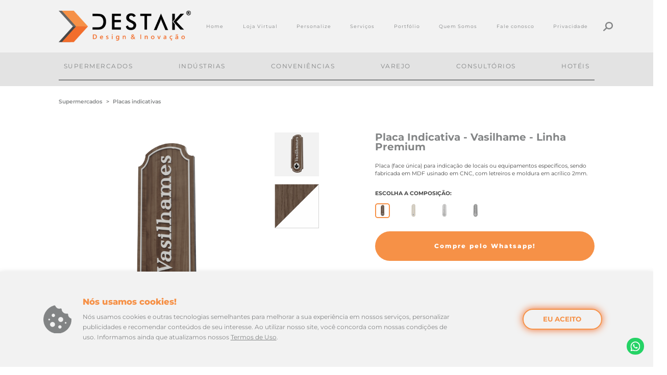

--- FILE ---
content_type: text/html; charset=utf-8;
request_url: https://destak.ind.br/supermercados/placas-indicativas/placa-indicativa---vasilhame---linha-premium
body_size: 198395
content:
<!DOCTYPE html>
<html>
<head prefix='og: http://ogp.me/ns#'>

    <script type="text/javascript"> var timerStart = Date.now(); </script>
    <meta http-equiv="Content-Type" content="text/xhtml+xml; charset=utf-8" />
    <meta name="viewport" content="width=device-width, initial-scale=1">
    <meta http-equiv="content-language" content="pt-br" />
    <meta http-equiv="X-UA-Compatible" content="IE=edge" />
    <meta name="robots" content="index,follow" />
    <title>Placa Indicativa - Vasilhame - Linha Premium  - Destak Design & Inovação</title>
    <meta name="description" content="Placa (face única) para indicação de locais ou equipamentos específicos, sendo fabricada em MDF usinado em CNC, com letreiros e moldura em acrílico 2mm. Placa Indicativa - Vasilhame - Linha Premium - Destak Design & Inovação">
    
	<meta property='og:locale'  content='pt_br'>
	<meta property='og:type'  content='website'>
	<meta property='og:url'  content='https://destak.ind.br/supermercados/placas-indicativas/placa-indicativa---vasilhame---linha-premium'>
	<meta property='og:site_name'  content='Destak Design & Inovação'>
	<meta property='og:description'  content='Placa (face única) para indicação de locais ou equipamentos específicos, sendo fabricada em MDF usinado em CNC, com letreiros e moldura em acrílico 2mm. Placa Indicativa - Vasilhame - Linha Premium - Destak Design & Inovação'>
	<meta property='og:title'  content='Placa Indicativa - Vasilhame - Linha Premium  - Destak Design & Inovação'>
	<meta property='og:image' itemprop="image" content='https://destak.ind.br/files/893706/0c098673dedb81e1d28281dafdd8c1ca'>
	<meta property='og:image:type'  content='image/png'>
	<meta property='og:image:width'  content='1280'>
	<meta property='og:image:height'  content='1280'>
	<meta property='og:updated_time'  content='2022-08-03 15:19:14'>
	<meta property='og:keywords'  content='Placa, Indicativa, -, Vasilhame, -, Linha, Premium, Destak, Design, e, Inovação'>
	<meta property='twitter:locale' content='pt_br'>
	<meta property='twitter:type' content='website'>
	<meta property='twitter:url' content='https://destak.ind.br/supermercados/placas-indicativas/placa-indicativa---vasilhame---linha-premium'>
	<meta property='twitter:site_name' content='Destak Design & Inovação'>
	<meta property='twitter:updated_time' content='2022-08-03 15:19:14'>
	<meta property='twitter:title' content='Placa Indicativa - Vasilhame - Linha Premium  - Destak Design & Inovação'>
	<meta property='twitter:description' content='Placa (face única) para indicação de locais ou equipamentos específicos, sendo fabricada em MDF usinado em CNC, com letreiros e moldura em acrílico 2mm. Placa Indicativa - Vasilhame - Linha Premium - Destak Design & Inovação'>
	<meta property='twitter:keywords' content='Placa, Indicativa, -, Vasilhame, -, Linha, Premium, Destak, Design, e, Inovação'>
	<meta property='twitter:image' content='https://destak.ind.br/files/893706/0c098673dedb81e1d28281dafdd8c1ca'>
	<meta property='twitter:image:width' content='1280'>
	<meta property='twitter:image:height' content='1280'>
	<meta property='twitter:card' content='summary'>
	<meta property='twitter:image:src' content='https://destak.ind.br/files/893706/0c098673dedb81e1d28281dafdd8c1ca'>
	<link rel="canonical" href="https://destak.ind.br/supermercados/placas-indicativas/placa-indicativa---vasilhame---linha-premium" />
	<link name="keywords" content="Placa, Indicativa, -, Vasilhame, -, Linha, Premium, Destak, Design, e, Inovação" />
	<link rel="shortcut icon" href="/files/872467/92de24d8b1c96856e431faa9816f7954" type="image/x-icon" id="icon">
    
    <meta name="target" content="https://destak.ind.br/supermercados/placas-indicativas/placa-indicativa---vasilhame---linha-premium" />
    <style type=text/css name=sx>
        #sx_loading_ct {
            background: #f1f2f4;
            position: fixed;
            top: 0;
            left: 0;
            width: 100%;
            height: 100%;
            z-index: 7000;
        }
        #sx_loading {
            position:absolute;
            height: 4px;
            background: #d5d5d5;
            width: 30%;
            left: 35%;
            bottom: 30%;
            border-radius: 2px;
            text-align:center;
        }
        #sx_loading div#bar {
            width: 5%;
            background: #ffffff;
            border-radius: 2px;
            height: 4px;
        }
        #sx_loading img, #sx_loading svg {
            
            max-height: 128px;
            position: relative;
            width: 100%;
            top: -178px;
            left: auto;
            
        }
        #sx_loading_ct.nav {
            position: fixed;
            top: 0;
            left: 0;
            height: 5px;
            background: transparent;
            width: 100%;
        }
        #sx_loading_ct.nav #sx_loading {
            position:absolute;
            height: 4px;
            background: transparent;
            width: 100%;
            left: 0;
            top: 0;
            border-radius: 0px;
            text-align:center;
        }
        #sx_loading_ct.nav #sx_loading #bar {
            width: 5%;
            background: ;
            border-radius: 0px 2px 2px 0;
            height: 4px;
        }
        
    </style>
    <!-- Google Tag Manager -->
<script>(function(w,d,s,l,i){w[l]=w[l]||[];w[l].push({'gtm.start':
new Date().getTime(),event:'gtm.js'});var f=d.getElementsByTagName(s)[0],
j=d.createElement(s),dl=l!='dataLayer'?'&l='+l:'';j.async=true;j.src=
'https://www.googletagmanager.com/gtm.js?id='+i+dl;f.parentNode.insertBefore(j,f);
})(window,document,'script','dataLayer','GTM-WT9XMNSD');</script>
<!-- End Google Tag Manager --><!-- Google tag (gtag.js) -->
<script async src="https://www.googletagmanager.com/gtag/js?id=G-5EVCTFX0NV"></script>
<script>
  window.dataLayer = window.dataLayer || [];
  function gtag(){dataLayer.push(arguments);}
  gtag('js', new Date());

  gtag('config', 'G-5EVCTFX0NV');
</script><style type=text/css page="/ajax=get&base=estrutura">
    @-webkit-keyframes swal2-show{0%{-webkit-transform:scale(.7);transform:scale(.7)}45%{-webkit-transform:scale(1.05);transform:scale(1.05)}80%{-webkit-transform:scale(.95);transform:scale(.95)}100%{-webkit-transform:scale(1);transform:scale(1)}}@keyframes swal2-show{0%{-webkit-transform:scale(.7);transform:scale(.7)}45%{-webkit-transform:scale(1.05);transform:scale(1.05)}80%{-webkit-transform:scale(.95);transform:scale(.95)}100%{-webkit-transform:scale(1);transform:scale(1)}}@-webkit-keyframes swal2-hide{0%{-webkit-transform:scale(1);transform:scale(1);opacity:1}100%{-webkit-transform:scale(.5);transform:scale(.5);opacity:0}}@keyframes swal2-hide{0%{-webkit-transform:scale(1);transform:scale(1);opacity:1}100%{-webkit-transform:scale(.5);transform:scale(.5);opacity:0}}@-webkit-keyframes swal2-animate-success-line-tip{0%{top:1.1875em;left:.0625em;width:0}54%{top:1.0625em;left:.125em;width:0}70%{top:2.1875em;left:-.375em;width:3.125em}84%{top:3em;left:1.3125em;width:1.0625em}100%{top:2.8125em;left:.875em;width:1.5625em}}@keyframes swal2-animate-success-line-tip{0%{top:1.1875em;left:.0625em;width:0}54%{top:1.0625em;left:.125em;width:0}70%{top:2.1875em;left:-.375em;width:3.125em}84%{top:3em;left:1.3125em;width:1.0625em}100%{top:2.8125em;left:.875em;width:1.5625em}}@-webkit-keyframes swal2-animate-success-line-long{0%{top:3.375em;right:2.875em;width:0}65%{top:3.375em;right:2.875em;width:0}84%{top:2.1875em;right:0;width:3.4375em}100%{top:2.375em;right:.5em;width:2.9375em}}@keyframes swal2-animate-success-line-long{0%{top:3.375em;right:2.875em;width:0}65%{top:3.375em;right:2.875em;width:0}84%{top:2.1875em;right:0;width:3.4375em}100%{top:2.375em;right:.5em;width:2.9375em}}@-webkit-keyframes swal2-rotate-success-circular-line{0%{-webkit-transform:rotate(-45deg);transform:rotate(-45deg)}5%{-webkit-transform:rotate(-45deg);transform:rotate(-45deg)}12%{-webkit-transform:rotate(-405deg);transform:rotate(-405deg)}100%{-webkit-transform:rotate(-405deg);transform:rotate(-405deg)}}@keyframes swal2-rotate-success-circular-line{0%{-webkit-transform:rotate(-45deg);transform:rotate(-45deg)}5%{-webkit-transform:rotate(-45deg);transform:rotate(-45deg)}12%{-webkit-transform:rotate(-405deg);transform:rotate(-405deg)}100%{-webkit-transform:rotate(-405deg);transform:rotate(-405deg)}}@-webkit-keyframes swal2-animate-error-x-mark{0%{margin-top:1.625em;-webkit-transform:scale(.4);transform:scale(.4);opacity:0}50%{margin-top:1.625em;-webkit-transform:scale(.4);transform:scale(.4);opacity:0}80%{margin-top:-.375em;-webkit-transform:scale(1.15);transform:scale(1.15)}100%{margin-top:0;-webkit-transform:scale(1);transform:scale(1);opacity:1}}@keyframes swal2-animate-error-x-mark{0%{margin-top:1.625em;-webkit-transform:scale(.4);transform:scale(.4);opacity:0}50%{margin-top:1.625em;-webkit-transform:scale(.4);transform:scale(.4);opacity:0}80%{margin-top:-.375em;-webkit-transform:scale(1.15);transform:scale(1.15)}100%{margin-top:0;-webkit-transform:scale(1);transform:scale(1);opacity:1}}@-webkit-keyframes swal2-animate-error-icon{0%{-webkit-transform:rotateX(100deg);transform:rotateX(100deg);opacity:0}100%{-webkit-transform:rotateX(0);transform:rotateX(0);opacity:1}}@keyframes swal2-animate-error-icon{0%{-webkit-transform:rotateX(100deg);transform:rotateX(100deg);opacity:0}100%{-webkit-transform:rotateX(0);transform:rotateX(0);opacity:1}}body.swal2-toast-shown .swal2-container{background-color:transparent}body.swal2-toast-shown .swal2-container.swal2-shown{background-color:transparent}body.swal2-toast-shown .swal2-container.swal2-top{top:0;right:auto;bottom:auto;left:50%;-webkit-transform:translateX(-50%);transform:translateX(-50%)}body.swal2-toast-shown .swal2-container.swal2-top-end,body.swal2-toast-shown .swal2-container.swal2-top-right{top:0;right:0;bottom:auto;left:auto}body.swal2-toast-shown .swal2-container.swal2-top-left,body.swal2-toast-shown .swal2-container.swal2-top-start{top:0;right:auto;bottom:auto;left:0}body.swal2-toast-shown .swal2-container.swal2-center-left,body.swal2-toast-shown .swal2-container.swal2-center-start{top:50%;right:auto;bottom:auto;left:0;-webkit-transform:translateY(-50%);transform:translateY(-50%)}body.swal2-toast-shown .swal2-container.swal2-center{top:50%;right:auto;bottom:auto;left:50%;-webkit-transform:translate(-50%,-50%);transform:translate(-50%,-50%)}body.swal2-toast-shown .swal2-container.swal2-center-end,body.swal2-toast-shown .swal2-container.swal2-center-right{top:50%;right:0;bottom:auto;left:auto;-webkit-transform:translateY(-50%);transform:translateY(-50%)}body.swal2-toast-shown .swal2-container.swal2-bottom-left,body.swal2-toast-shown .swal2-container.swal2-bottom-start{top:auto;right:auto;bottom:0;left:0}body.swal2-toast-shown .swal2-container.swal2-bottom{top:auto;right:auto;bottom:0;left:50%;-webkit-transform:translateX(-50%);transform:translateX(-50%)}body.swal2-toast-shown .swal2-container.swal2-bottom-end,body.swal2-toast-shown .swal2-container.swal2-bottom-right{top:auto;right:0;bottom:0;left:auto}body.swal2-toast-column .swal2-toast{flex-direction:column;align-items:stretch}body.swal2-toast-column .swal2-toast .swal2-actions{flex:1;align-self:stretch;height:2.2em;margin-top:.3125em}body.swal2-toast-column .swal2-toast .swal2-loading{justify-content:center}body.swal2-toast-column .swal2-toast .swal2-input{height:2em;margin:.3125em auto;font-size:1em}body.swal2-toast-column .swal2-toast .swal2-validation-message{font-size:1em}.swal2-popup.swal2-toast{flex-direction:row;align-items:center;width:auto;padding:.625em;box-shadow:0 0 .625em #d9d9d9;overflow-y:hidden}.swal2-popup.swal2-toast .swal2-header{flex-direction:row}.swal2-popup.swal2-toast .swal2-title{flex-grow:1;justify-content:flex-start;margin:0 .6em;font-size:1em}.swal2-popup.swal2-toast .swal2-footer{margin:.5em 0 0;padding:.5em 0 0;font-size:.8em}.swal2-popup.swal2-toast .swal2-close{position:initial;width:.8em;height:.8em;line-height:.8}.swal2-popup.swal2-toast .swal2-content{justify-content:flex-start;font-size:1em}.swal2-popup.swal2-toast .swal2-icon{width:2em;min-width:2em;height:2em;margin:0}.swal2-popup.swal2-toast .swal2-icon-text{font-size:2em;font-weight:700;line-height:1em}.swal2-popup.swal2-toast .swal2-icon.swal2-success .swal2-success-ring{width:2em;height:2em}.swal2-popup.swal2-toast .swal2-icon.swal2-error [class^=swal2-x-mark-line]{top:.875em;width:1.375em}.swal2-popup.swal2-toast .swal2-icon.swal2-error [class^=swal2-x-mark-line][class$=left]{left:.3125em}.swal2-popup.swal2-toast .swal2-icon.swal2-error [class^=swal2-x-mark-line][class$=right]{right:.3125em}.swal2-popup.swal2-toast .swal2-actions{height:auto;margin:0 .3125em}.swal2-popup.swal2-toast .swal2-styled{margin:0 .3125em;padding:.3125em .625em;font-size:1em}.swal2-popup.swal2-toast .swal2-styled:focus{box-shadow:0 0 0 .0625em #fff,0 0 0 .125em rgba(50,100,150,.4)}.swal2-popup.swal2-toast .swal2-success{border-color:#a5dc86}.swal2-popup.swal2-toast .swal2-success [class^=swal2-success-circular-line]{position:absolute;width:2em;height:2.8125em;-webkit-transform:rotate(45deg);transform:rotate(45deg);border-radius:50%}.swal2-popup.swal2-toast .swal2-success [class^=swal2-success-circular-line][class$=left]{top:-.25em;left:-.9375em;-webkit-transform:rotate(-45deg);transform:rotate(-45deg);-webkit-transform-origin:2em 2em;transform-origin:2em 2em;border-radius:4em 0 0 4em}.swal2-popup.swal2-toast .swal2-success [class^=swal2-success-circular-line][class$=right]{top:-.25em;left:.9375em;-webkit-transform-origin:0 2em;transform-origin:0 2em;border-radius:0 4em 4em 0}.swal2-popup.swal2-toast .swal2-success .swal2-success-ring{width:2em;height:2em}.swal2-popup.swal2-toast .swal2-success .swal2-success-fix{top:0;left:.4375em;width:.4375em;height:2.6875em}.swal2-popup.swal2-toast .swal2-success [class^=swal2-success-line]{height:.3125em}.swal2-popup.swal2-toast .swal2-success [class^=swal2-success-line][class$=tip]{top:1.125em;left:.1875em;width:.75em}.swal2-popup.swal2-toast .swal2-success [class^=swal2-success-line][class$=long]{top:.9375em;right:.1875em;width:1.375em}.swal2-popup.swal2-toast.swal2-show{-webkit-animation:showSweetToast .5s;animation:showSweetToast .5s}.swal2-popup.swal2-toast.swal2-hide{-webkit-animation:hideSweetToast .2s forwards;animation:hideSweetToast .2s forwards}.swal2-popup.swal2-toast .swal2-animate-success-icon .swal2-success-line-tip{-webkit-animation:animate-toast-success-tip .75s;animation:animate-toast-success-tip .75s}.swal2-popup.swal2-toast .swal2-animate-success-icon .swal2-success-line-long{-webkit-animation:animate-toast-success-long .75s;animation:animate-toast-success-long .75s}@-webkit-keyframes showSweetToast{0%{-webkit-transform:translateY(-.625em) rotateZ(2deg);transform:translateY(-.625em) rotateZ(2deg);opacity:0}33%{-webkit-transform:translateY(0) rotateZ(-2deg);transform:translateY(0) rotateZ(-2deg);opacity:.5}66%{-webkit-transform:translateY(.3125em) rotateZ(2deg);transform:translateY(.3125em) rotateZ(2deg);opacity:.7}100%{-webkit-transform:translateY(0) rotateZ(0);transform:translateY(0) rotateZ(0);opacity:1}}@keyframes showSweetToast{0%{-webkit-transform:translateY(-.625em) rotateZ(2deg);transform:translateY(-.625em) rotateZ(2deg);opacity:0}33%{-webkit-transform:translateY(0) rotateZ(-2deg);transform:translateY(0) rotateZ(-2deg);opacity:.5}66%{-webkit-transform:translateY(.3125em) rotateZ(2deg);transform:translateY(.3125em) rotateZ(2deg);opacity:.7}100%{-webkit-transform:translateY(0) rotateZ(0);transform:translateY(0) rotateZ(0);opacity:1}}@-webkit-keyframes hideSweetToast{0%{opacity:1}33%{opacity:.5}100%{-webkit-transform:rotateZ(1deg);transform:rotateZ(1deg);opacity:0}}@keyframes hideSweetToast{0%{opacity:1}33%{opacity:.5}100%{-webkit-transform:rotateZ(1deg);transform:rotateZ(1deg);opacity:0}}@-webkit-keyframes animate-toast-success-tip{0%{top:.5625em;left:.0625em;width:0}54%{top:.125em;left:.125em;width:0}70%{top:.625em;left:-.25em;width:1.625em}84%{top:1.0625em;left:.75em;width:.5em}100%{top:1.125em;left:.1875em;width:.75em}}@keyframes animate-toast-success-tip{0%{top:.5625em;left:.0625em;width:0}54%{top:.125em;left:.125em;width:0}70%{top:.625em;left:-.25em;width:1.625em}84%{top:1.0625em;left:.75em;width:.5em}100%{top:1.125em;left:.1875em;width:.75em}}@-webkit-keyframes animate-toast-success-long{0%{top:1.625em;right:1.375em;width:0}65%{top:1.25em;right:.9375em;width:0}84%{top:.9375em;right:0;width:1.125em}100%{top:.9375em;right:.1875em;width:1.375em}}@keyframes animate-toast-success-long{0%{top:1.625em;right:1.375em;width:0}65%{top:1.25em;right:.9375em;width:0}84%{top:.9375em;right:0;width:1.125em}100%{top:.9375em;right:.1875em;width:1.375em}}body.swal2-shown:not(.swal2-no-backdrop):not(.swal2-toast-shown){overflow:hidden}body.swal2-height-auto{height:auto!important}body.swal2-no-backdrop .swal2-shown{top:auto;right:auto;bottom:auto;left:auto;background-color:transparent}body.swal2-no-backdrop .swal2-shown>.swal2-modal{box-shadow:0 0 10px rgba(0,0,0,.4)}body.swal2-no-backdrop .swal2-shown.swal2-top{top:0;left:50%;-webkit-transform:translateX(-50%);transform:translateX(-50%)}body.swal2-no-backdrop .swal2-shown.swal2-top-left,body.swal2-no-backdrop .swal2-shown.swal2-top-start{top:0;left:0}body.swal2-no-backdrop .swal2-shown.swal2-top-end,body.swal2-no-backdrop .swal2-shown.swal2-top-right{top:0;right:0}body.swal2-no-backdrop .swal2-shown.swal2-center{top:50%;left:50%;-webkit-transform:translate(-50%,-50%);transform:translate(-50%,-50%)}body.swal2-no-backdrop .swal2-shown.swal2-center-left,body.swal2-no-backdrop .swal2-shown.swal2-center-start{top:50%;left:0;-webkit-transform:translateY(-50%);transform:translateY(-50%)}body.swal2-no-backdrop .swal2-shown.swal2-center-end,body.swal2-no-backdrop .swal2-shown.swal2-center-right{top:50%;right:0;-webkit-transform:translateY(-50%);transform:translateY(-50%)}body.swal2-no-backdrop .swal2-shown.swal2-bottom{bottom:0;left:50%;-webkit-transform:translateX(-50%);transform:translateX(-50%)}body.swal2-no-backdrop .swal2-shown.swal2-bottom-left,body.swal2-no-backdrop .swal2-shown.swal2-bottom-start{bottom:0;left:0}body.swal2-no-backdrop .swal2-shown.swal2-bottom-end,body.swal2-no-backdrop .swal2-shown.swal2-bottom-right{right:0;bottom:0}.swal2-container{display:flex;position:fixed;top:0;right:0;bottom:0;left:0;flex-direction:row;align-items:center;justify-content:center;padding:10px;background-color:transparent;z-index:1060;overflow-x:hidden;-webkit-overflow-scrolling:touch}.swal2-container.swal2-top{align-items:flex-start}.swal2-container.swal2-top-left,.swal2-container.swal2-top-start{align-items:flex-start;justify-content:flex-start}.swal2-container.swal2-top-end,.swal2-container.swal2-top-right{align-items:flex-start;justify-content:flex-end}.swal2-container.swal2-center{align-items:center}.swal2-container.swal2-center-left,.swal2-container.swal2-center-start{align-items:center;justify-content:flex-start}.swal2-container.swal2-center-end,.swal2-container.swal2-center-right{align-items:center;justify-content:flex-end}.swal2-container.swal2-bottom{align-items:flex-end}.swal2-container.swal2-bottom-left,.swal2-container.swal2-bottom-start{align-items:flex-end;justify-content:flex-start}.swal2-container.swal2-bottom-end,.swal2-container.swal2-bottom-right{align-items:flex-end;justify-content:flex-end}.swal2-container.swal2-grow-fullscreen>.swal2-modal{display:flex!important;flex:1;align-self:stretch;justify-content:center}.swal2-container.swal2-grow-row>.swal2-modal{display:flex!important;flex:1;align-content:center;justify-content:center}.swal2-container.swal2-grow-column{flex:1;flex-direction:column}.swal2-container.swal2-grow-column.swal2-bottom,.swal2-container.swal2-grow-column.swal2-center,.swal2-container.swal2-grow-column.swal2-top{align-items:center}.swal2-container.swal2-grow-column.swal2-bottom-left,.swal2-container.swal2-grow-column.swal2-bottom-start,.swal2-container.swal2-grow-column.swal2-center-left,.swal2-container.swal2-grow-column.swal2-center-start,.swal2-container.swal2-grow-column.swal2-top-left,.swal2-container.swal2-grow-column.swal2-top-start{align-items:flex-start}.swal2-container.swal2-grow-column.swal2-bottom-end,.swal2-container.swal2-grow-column.swal2-bottom-right,.swal2-container.swal2-grow-column.swal2-center-end,.swal2-container.swal2-grow-column.swal2-center-right,.swal2-container.swal2-grow-column.swal2-top-end,.swal2-container.swal2-grow-column.swal2-top-right{align-items:flex-end}.swal2-container.swal2-grow-column>.swal2-modal{display:flex!important;flex:1;align-content:center;justify-content:center}.swal2-container:not(.swal2-top):not(.swal2-top-start):not(.swal2-top-end):not(.swal2-top-left):not(.swal2-top-right):not(.swal2-center-start):not(.swal2-center-end):not(.swal2-center-left):not(.swal2-center-right):not(.swal2-bottom):not(.swal2-bottom-start):not(.swal2-bottom-end):not(.swal2-bottom-left):not(.swal2-bottom-right):not(.swal2-grow-fullscreen)>.swal2-modal{margin:auto}@media all and (-ms-high-contrast:none),(-ms-high-contrast:active){.swal2-container .swal2-modal{margin:0!important}}.swal2-container.swal2-fade{transition:background-color .1s}.swal2-container.swal2-shown{background-color:rgba(0,0,0,.4)}.swal2-popup{display:none;position:relative;flex-direction:column;justify-content:center;width:32em;max-width:100%;padding:1.25em;border-radius:.3125em;background:#fff;font-family:inherit;font-size:1rem;box-sizing:border-box}.swal2-popup:focus{outline:0}.swal2-popup.swal2-loading{overflow-y:hidden}.swal2-popup .swal2-header{display:flex;flex-direction:column;align-items:center}.swal2-popup .swal2-title{display:block;position:relative;max-width:100%;margin:0 0 .4em;padding:0;color:#595959;font-size:1.875em;font-weight:600;text-align:center;text-transform:none;word-wrap:break-word}.swal2-popup .swal2-actions{flex-wrap:wrap;align-items:center;justify-content:center;margin:1.25em auto 0;z-index:1}.swal2-popup .swal2-actions:not(.swal2-loading) .swal2-styled[disabled]{opacity:.4}.swal2-popup .swal2-actions:not(.swal2-loading) .swal2-styled:hover{background-image:linear-gradient(rgba(0,0,0,.1),rgba(0,0,0,.1))}.swal2-popup .swal2-actions:not(.swal2-loading) .swal2-styled:active{background-image:linear-gradient(rgba(0,0,0,.2),rgba(0,0,0,.2))}.swal2-popup .swal2-actions.swal2-loading .swal2-styled.swal2-confirm{width:2.5em;height:2.5em;margin:.46875em;padding:0;border:.25em solid transparent;border-radius:100%;border-color:transparent;background-color:transparent!important;color:transparent;cursor:default;box-sizing:border-box;-webkit-animation:swal2-rotate-loading 1.5s linear 0s infinite normal;animation:swal2-rotate-loading 1.5s linear 0s infinite normal;-webkit-user-select:none;-moz-user-select:none;-ms-user-select:none;user-select:none}.swal2-popup .swal2-actions.swal2-loading .swal2-styled.swal2-cancel{margin-right:30px;margin-left:30px}.swal2-popup .swal2-actions.swal2-loading :not(.swal2-styled).swal2-confirm::after{display:inline-block;width:15px;height:15px;margin-left:5px;border:3px solid #999;border-radius:50%;border-right-color:transparent;box-shadow:1px 1px 1px #fff;content:'';-webkit-animation:swal2-rotate-loading 1.5s linear 0s infinite normal;animation:swal2-rotate-loading 1.5s linear 0s infinite normal}.swal2-popup .swal2-styled{margin:.3125em;padding:.625em 2em;font-weight:500;box-shadow:none}.swal2-popup .swal2-styled:not([disabled]){cursor:pointer}.swal2-popup .swal2-styled.swal2-confirm{border:0;border-radius:.25em;background:initial;background-color:#3085d6;color:#fff;font-size:1.0625em}.swal2-popup .swal2-styled.swal2-cancel{border:0;border-radius:.25em;background:initial;background-color:#aaa;color:#fff;font-size:1.0625em}.swal2-popup .swal2-styled:focus{outline:0;box-shadow:0 0 0 2px #fff,0 0 0 4px rgba(50,100,150,.4)}.swal2-popup .swal2-styled::-moz-focus-inner{border:0}.swal2-popup .swal2-footer{justify-content:center;margin:1.25em 0 0;padding:1em 0 0;border-top:1px solid #eee;color:#545454;font-size:1em}.swal2-popup .swal2-image{max-width:100%;margin:1.25em auto}.swal2-popup .swal2-close{position:absolute;top:0;right:0;justify-content:center;width:1.2em;height:1.2em;padding:0;transition:color .1s ease-out;border:none;border-radius:0;outline:initial;background:0 0;color:#ccc;font-family:serif;font-size:2.5em;line-height:1.2;cursor:pointer;overflow:hidden}.swal2-popup .swal2-close:hover{-webkit-transform:none;transform:none;color:#f27474}.swal2-popup>.swal2-checkbox,.swal2-popup>.swal2-file,.swal2-popup>.swal2-input,.swal2-popup>.swal2-radio,.swal2-popup>.swal2-select,.swal2-popup>.swal2-textarea{display:none}.swal2-popup .swal2-content{justify-content:center;margin:0;padding:0;color:#545454;font-size:1.125em;font-weight:300;line-height:normal;z-index:1;word-wrap:break-word}.swal2-popup #swal2-content{text-align:center}.swal2-popup .swal2-checkbox,.swal2-popup .swal2-file,.swal2-popup .swal2-input,.swal2-popup .swal2-radio,.swal2-popup .swal2-select,.swal2-popup .swal2-textarea{margin:1em auto}.swal2-popup .swal2-file,.swal2-popup .swal2-input,.swal2-popup .swal2-textarea{width:100%;transition:border-color .3s,box-shadow .3s;border:1px solid #d9d9d9;border-radius:.1875em;font-size:1.125em;box-shadow:inset 0 1px 1px rgba(0,0,0,.06);box-sizing:border-box}.swal2-popup .swal2-file.swal2-inputerror,.swal2-popup .swal2-input.swal2-inputerror,.swal2-popup .swal2-textarea.swal2-inputerror{border-color:#f27474!important;box-shadow:0 0 2px #f27474!important}.swal2-popup .swal2-file:focus,.swal2-popup .swal2-input:focus,.swal2-popup .swal2-textarea:focus{border:1px solid #b4dbed;outline:0;box-shadow:0 0 3px #c4e6f5}.swal2-popup .swal2-file::-webkit-input-placeholder,.swal2-popup .swal2-input::-webkit-input-placeholder,.swal2-popup .swal2-textarea::-webkit-input-placeholder{color:#ccc}.swal2-popup .swal2-file:-ms-input-placeholder,.swal2-popup .swal2-input:-ms-input-placeholder,.swal2-popup .swal2-textarea:-ms-input-placeholder{color:#ccc}.swal2-popup .swal2-file::-ms-input-placeholder,.swal2-popup .swal2-input::-ms-input-placeholder,.swal2-popup .swal2-textarea::-ms-input-placeholder{color:#ccc}.swal2-popup .swal2-file::placeholder,.swal2-popup .swal2-input::placeholder,.swal2-popup .swal2-textarea::placeholder{color:#ccc}.swal2-popup .swal2-range input{width:80%}.swal2-popup .swal2-range output{width:20%;font-weight:600;text-align:center}.swal2-popup .swal2-range input,.swal2-popup .swal2-range output{height:2.625em;margin:1em auto;padding:0;font-size:1.125em;line-height:2.625em}.swal2-popup .swal2-input{height:2.625em;padding:0 .75em}.swal2-popup .swal2-input[type=number]{max-width:10em}.swal2-popup .swal2-file{font-size:1.125em}.swal2-popup .swal2-textarea{height:6.75em;padding:.75em}.swal2-popup .swal2-select{min-width:50%;max-width:100%;padding:.375em .625em;color:#545454;font-size:1.125em}.swal2-popup .swal2-checkbox,.swal2-popup .swal2-radio{align-items:center;justify-content:center}.swal2-popup .swal2-checkbox label,.swal2-popup .swal2-radio label{margin:0 .6em;font-size:1.125em}.swal2-popup .swal2-checkbox input,.swal2-popup .swal2-radio input{margin:0 .4em}.swal2-popup .swal2-validation-message{display:none;align-items:center;justify-content:center;padding:.625em;background:#f0f0f0;color:#666;font-size:1em;font-weight:300;overflow:hidden}.swal2-popup .swal2-validation-message::before{display:inline-block;width:1.5em;min-width:1.5em;height:1.5em;margin:0 .625em;border-radius:50%;background-color:#f27474;color:#fff;font-weight:600;line-height:1.5em;text-align:center;content:'!';zoom:normal}@supports (-ms-accelerator:true){.swal2-range input{width:100%!important}.swal2-range output{display:none}}@media all and (-ms-high-contrast:none),(-ms-high-contrast:active){.swal2-range input{width:100%!important}.swal2-range output{display:none}}@-moz-document url-prefix(){.swal2-close:focus{outline:2px solid rgba(50,100,150,.4)}}.swal2-icon{position:relative;justify-content:center;width:5em;height:5em;margin:1.25em auto 1.875em;border:.25em solid transparent;border-radius:50%;line-height:5em;cursor:default;box-sizing:content-box;-webkit-user-select:none;-moz-user-select:none;-ms-user-select:none;user-select:none;zoom:normal}.swal2-icon-text{font-size:3.75em}.swal2-icon.swal2-error{border-color:#f27474}.swal2-icon.swal2-error .swal2-x-mark{position:relative;flex-grow:1}.swal2-icon.swal2-error [class^=swal2-x-mark-line]{display:block;position:absolute;top:2.3125em;width:2.9375em;height:.3125em;border-radius:.125em;background-color:#f27474}.swal2-icon.swal2-error [class^=swal2-x-mark-line][class$=left]{left:1.0625em;-webkit-transform:rotate(45deg);transform:rotate(45deg)}.swal2-icon.swal2-error [class^=swal2-x-mark-line][class$=right]{right:1em;-webkit-transform:rotate(-45deg);transform:rotate(-45deg)}.swal2-icon.swal2-warning{border-color:#facea8;color:#f8bb86}.swal2-icon.swal2-info{border-color:#9de0f6;color:#3fc3ee}.swal2-icon.swal2-question{border-color:#c9dae1;color:#87adbd}.swal2-icon.swal2-success{border-color:#a5dc86}.swal2-icon.swal2-success [class^=swal2-success-circular-line]{position:absolute;width:3.75em;height:7.5em;-webkit-transform:rotate(45deg);transform:rotate(45deg);border-radius:50%}.swal2-icon.swal2-success [class^=swal2-success-circular-line][class$=left]{top:-.4375em;left:-2.0635em;-webkit-transform:rotate(-45deg);transform:rotate(-45deg);-webkit-transform-origin:3.75em 3.75em;transform-origin:3.75em 3.75em;border-radius:7.5em 0 0 7.5em}.swal2-icon.swal2-success [class^=swal2-success-circular-line][class$=right]{top:-.6875em;left:1.875em;-webkit-transform:rotate(-45deg);transform:rotate(-45deg);-webkit-transform-origin:0 3.75em;transform-origin:0 3.75em;border-radius:0 7.5em 7.5em 0}.swal2-icon.swal2-success .swal2-success-ring{position:absolute;top:-.25em;left:-.25em;width:100%;height:100%;border:.25em solid rgba(165,220,134,.3);border-radius:50%;z-index:2;box-sizing:content-box}.swal2-icon.swal2-success .swal2-success-fix{position:absolute;top:.5em;left:1.625em;width:.4375em;height:5.625em;-webkit-transform:rotate(-45deg);transform:rotate(-45deg);z-index:1}.swal2-icon.swal2-success [class^=swal2-success-line]{display:block;position:absolute;height:.3125em;border-radius:.125em;background-color:#a5dc86;z-index:2}.swal2-icon.swal2-success [class^=swal2-success-line][class$=tip]{top:2.875em;left:.875em;width:1.5625em;-webkit-transform:rotate(45deg);transform:rotate(45deg)}.swal2-icon.swal2-success [class^=swal2-success-line][class$=long]{top:2.375em;right:.5em;width:2.9375em;-webkit-transform:rotate(-45deg);transform:rotate(-45deg)}.swal2-progresssteps{align-items:center;margin:0 0 1.25em;padding:0;font-weight:600}.swal2-progresssteps li{display:inline-block;position:relative}.swal2-progresssteps .swal2-progresscircle{width:2em;height:2em;border-radius:2em;background:#3085d6;color:#fff;line-height:2em;text-align:center;z-index:20}.swal2-progresssteps .swal2-progresscircle:first-child{margin-left:0}.swal2-progresssteps .swal2-progresscircle:last-child{margin-right:0}.swal2-progresssteps .swal2-progresscircle.swal2-activeprogressstep{background:#3085d6}.swal2-progresssteps .swal2-progresscircle.swal2-activeprogressstep~.swal2-progresscircle{background:#add8e6}.swal2-progresssteps .swal2-progresscircle.swal2-activeprogressstep~.swal2-progressline{background:#add8e6}.swal2-progresssteps .swal2-progressline{width:2.5em;height:.4em;margin:0 -1px;background:#3085d6;z-index:10}[class^=swal2]{-webkit-tap-highlight-color:transparent}.swal2-show{-webkit-animation:swal2-show .3s;animation:swal2-show .3s}.swal2-show.swal2-noanimation{-webkit-animation:none;animation:none}.swal2-hide{-webkit-animation:swal2-hide .15s forwards;animation:swal2-hide .15s forwards}.swal2-hide.swal2-noanimation{-webkit-animation:none;animation:none}.swal2-rtl .swal2-close{right:auto;left:0}.swal2-animate-success-icon .swal2-success-line-tip{-webkit-animation:swal2-animate-success-line-tip .75s;animation:swal2-animate-success-line-tip .75s}.swal2-animate-success-icon .swal2-success-line-long{-webkit-animation:swal2-animate-success-line-long .75s;animation:swal2-animate-success-line-long .75s}.swal2-animate-success-icon .swal2-success-circular-line-right{-webkit-animation:swal2-rotate-success-circular-line 4.25s ease-in;animation:swal2-rotate-success-circular-line 4.25s ease-in}.swal2-animate-error-icon{-webkit-animation:swal2-animate-error-icon .5s;animation:swal2-animate-error-icon .5s}.swal2-animate-error-icon .swal2-x-mark{-webkit-animation:swal2-animate-error-x-mark .5s;animation:swal2-animate-error-x-mark .5s}@-webkit-keyframes swal2-rotate-loading{0%{-webkit-transform:rotate(0);transform:rotate(0)}100%{-webkit-transform:rotate(360deg);transform:rotate(360deg)}}@keyframes swal2-rotate-loading{0%{-webkit-transform:rotate(0);transform:rotate(0)}100%{-webkit-transform:rotate(360deg);transform:rotate(360deg)}}@media print{body.swal2-shown:not(.swal2-no-backdrop):not(.swal2-toast-shown){overflow-y:scroll!important}body.swal2-shown:not(.swal2-no-backdrop):not(.swal2-toast-shown)>[aria-hidden=true]{display:none}body.swal2-shown:not(.swal2-no-backdrop):not(.swal2-toast-shown) .swal2-container{position:initial!important}}/*

    CÃ³digo padrÃ£o para o Modo Visitante (tambÃ©m serÃ£o carregados no modo de ediÃ§Ã£o)

*/@media (max-width:992px){#root{/*Testes de imagens de fundos (grupos) */}}#root .ctt-group,#root .ctt-container{/*overflow: hidden;*//*height: 100%;*/position:relative;/* CÃ³digo que Ezequias fez para consertar grupos*/}#root .container-fluid > .overlay-bg-images + .ctt-group.container,#root .container-fluid > .overlay-fg-color-mobile + .ctt-group.container,#root .container-fluid > .overlay-bg-color + .ctt-group.container{height:100%;/* CÃ³digo que Ezequias fez para consertar grupos*/}#root .container-fluid > .ctt-group.container{height:auto;}#root .ctt-group.container{height:100%;}#root .ctt-group.container > .row{height:100%;/*Oculta conteÃºdos em branco (?) verificar*/}#root .ctt-blank{display:none;}#root .d-none-ctt{display:none !important;/*Oculta conteÃºdos em branco (?) verificar*/}#root .cursor-pointer,#root .pointer{cursor:pointer !important;/*Oculta galeria PhotoSwipe para Evitar Erros*/}#root .pswp{display:none;/*Alguns cÃ³digos padrÃ£o do e-commerce*/}#root .shipping-list .shipping-item.disabled{opacity:0.5;pointer-events:none;}#root .ecom-cart-popup{position:fixed;bottom:0;left:0;right:0;z-index:1030;transition:all 0.5s;}#root .ecom-cart-popup .ecom-cart-popup-container .ecom-img-first img{max-width:100px;min-width:100px;}#root .ecom-cart-popup .ecom-cart-popup-container .cart-item .img-container img{max-width:40px;min-width:40px;}#root .modal .modal-content [data-dismiss="modal"] + .modal-body{padding-top:50px;}#root .modal .modal-content [data-dismiss="modal"].close{position:absolute;right:20px;top:20px;}#root .modal .close{z-index:1;}/*Cores / Fontes*/#root{/*fonte padrão*/}*,::after,::before{box-sizing:border-box;}html{font-family:sans-serif;line-height:1.15;-webkit-text-size-adjust:100%;-ms-text-size-adjust:100%;-ms-overflow-style:scrollbar;-webkit-tap-highlight-color:transparent;}@-ms-viewport{width:device-width;}article,aside,figcaption,figure,footer,header,hgroup,main,nav,section{display:block;}body{margin:0;font-family:-apple-system, BlinkMacSystemFont, "Segoe UI", Roboto, "Helvetica Neue", Arial, sans-serif, "Apple Color Emoji", "Segoe UI Emoji", "Segoe UI Symbol", "Noto Color Emoji";font-size:1rem;font-weight:400;line-height:1.5;color:#212529;text-align:left;background-color:#fff;}[tabindex="-1"]:focus{outline:0 !important;}hr{box-sizing:content-box;height:0;overflow:visible;}h1,h2,h3,h4,h5,h6{margin-top:0;margin-bottom:0.5rem;}p{margin-top:0;margin-bottom:1rem;}abbr[data-original-title],abbr[title]{text-decoration:underline;-webkit-text-decoration:underline dotted;text-decoration:underline dotted;cursor:help;border-bottom:0;}address{margin-bottom:1rem;font-style:normal;line-height:inherit;}dl,ol,ul{margin-top:0;margin-bottom:1rem;}ol ol,ol ul,ul ol,ul ul{margin-bottom:0;}dt{font-weight:700;}dd{margin-bottom:0.5rem;margin-left:0;}blockquote{margin:0 0 1rem;}dfn{font-style:italic;}b,strong{font-weight:bolder;}small{font-size:80%;}sub,sup{position:relative;font-size:75%;line-height:0;vertical-align:baseline;}sub{bottom:-0.25em;}sup{top:-0.5em;}a{color:#007bff;text-decoration:none;background-color:transparent;-webkit-text-decoration-skip:objects;}a:hover{color:#0056b3;text-decoration:underline;}a:not([href]):not([tabindex]){color:inherit;text-decoration:none;}a:not([href]):not([tabindex]):focus,a:not([href]):not([tabindex]):hover{color:inherit;text-decoration:none;}a:not([href]):not([tabindex]):focus{outline:0;}code,kbd,pre,samp{font-family:SFMono-Regular, Menlo, Monaco, Consolas, "Liberation Mono", "Courier New", monospace;font-size:1em;}pre{margin-top:0;margin-bottom:1rem;overflow:auto;-ms-overflow-style:scrollbar;}figure{margin:0 0 1rem;}img{vertical-align:middle;border-style:none;}svg{overflow:hidden;vertical-align:middle;}table{border-collapse:collapse;}caption{padding-top:0.75rem;padding-bottom:0.75rem;color:#6c757d;text-align:left;caption-side:bottom;}th{text-align:inherit;}label{display:inline-block;margin-bottom:0.5rem;}button{border-radius:0;}button:focus{outline:1px dotted;outline:5px auto -webkit-focus-ring-color;}button,input,optgroup,select,textarea{margin:0;font-family:inherit;font-size:inherit;line-height:inherit;}button,input{overflow:visible;}button,select{text-transform:none;}[type=reset],[type=submit],button,html [type=button]{-webkit-appearance:button;}[type=button]::-moz-focus-inner,[type=reset]::-moz-focus-inner,[type=submit]::-moz-focus-inner,button::-moz-focus-inner{padding:0;border-style:none;}input[type=checkbox],input[type=radio]{box-sizing:border-box;padding:0;}input[type=date],input[type=datetime-local],input[type=month],input[type=time]{-webkit-appearance:listbox;}textarea{overflow:auto;resize:vertical;}fieldset{min-width:0;padding:0;margin:0;border:0;}legend{display:block;width:100%;max-width:100%;padding:0;margin-bottom:0.5rem;font-size:1.5rem;line-height:inherit;color:inherit;white-space:normal;}progress{vertical-align:baseline;}[type=number]::-webkit-inner-spin-button,[type=number]::-webkit-outer-spin-button{height:auto;}[type=search]{outline-offset:-2px;-webkit-appearance:none;}[type=search]::-webkit-search-cancel-button,[type=search]::-webkit-search-decoration{-webkit-appearance:none;}::-webkit-file-upload-button{font:inherit;-webkit-appearance:button;}output{display:inline-block;}summary{display:list-item;cursor:pointer;}template{display:none;}[hidden]{display:none !important;}@-ms-viewport{width:device-width;}html{box-sizing:border-box;-ms-overflow-style:scrollbar;}*,::after,::before{box-sizing:inherit;}.container{width:100%;padding-right:15px;padding-left:15px;margin-right:auto;margin-left:auto;}@media (min-width:576px){.container{max-width:540px;}}@media (min-width:768px){.container{max-width:720px;}}@media (min-width:992px){.container{max-width:960px;}}@media (min-width:1200px){.container{max-width:84.38vw;}}.container-fluid{width:100%;padding-right:15px;padding-left:15px;margin-right:auto;margin-left:auto;}.row{display:-ms-flexbox;display:flex;-ms-flex-wrap:wrap;flex-wrap:wrap;margin-right:-15px;margin-left:-15px;}.no-gutters{margin-right:0;margin-left:0;}.no-gutters > .col,.no-gutters > [class*=col-]{padding-right:0;padding-left:0;}.col,.col-1,.col-10,.col-11,.col-12,.col-2,.col-3,.col-4,.col-5,.col-6,.col-7,.col-8,.col-9,.col-auto,.col-lg,.col-lg-1,.col-lg-10,.col-lg-11,.col-lg-12,.col-lg-2,.col-lg-3,.col-lg-4,.col-lg-5,.col-lg-6,.col-lg-7,.col-lg-8,.col-lg-9,.col-lg-auto,.col-md,.col-md-1,.col-md-10,.col-md-11,.col-md-12,.col-md-2,.col-md-3,.col-md-4,.col-md-5,.col-md-6,.col-md-7,.col-md-8,.col-md-9,.col-md-auto,.col-sm,.col-sm-1,.col-sm-10,.col-sm-11,.col-sm-12,.col-sm-2,.col-sm-3,.col-sm-4,.col-sm-5,.col-sm-6,.col-sm-7,.col-sm-8,.col-sm-9,.col-sm-auto,.col-xl,.col-xl-1,.col-xl-10,.col-xl-11,.col-xl-12,.col-xl-2,.col-xl-3,.col-xl-4,.col-xl-5,.col-xl-6,.col-xl-7,.col-xl-8,.col-xl-9,.col-xl-auto{position:relative;width:100%;min-height:0px;padding-right:15px;padding-left:15px;}.col{-ms-flex-preferred-size:0;flex-basis:0;-ms-flex-positive:1;flex-grow:1;max-width:100%;}.col-auto{-ms-flex:0 0 auto;flex:0 0 auto;width:auto;max-width:none;}.col-1{-ms-flex:0 0 8.33333%;flex:0 0 8.33333%;max-width:8.33333%;}.col-2{-ms-flex:0 0 16.66667%;flex:0 0 16.66667%;max-width:16.66667%;}.col-3{-ms-flex:0 0 25%;flex:0 0 25%;max-width:25%;}.col-4{-ms-flex:0 0 33.33333%;flex:0 0 33.33333%;max-width:33.33333%;}.col-5{-ms-flex:0 0 41.66667%;flex:0 0 41.66667%;max-width:41.66667%;}.col-6{-ms-flex:0 0 50%;flex:0 0 50%;max-width:50%;}.col-7{-ms-flex:0 0 58.33333%;flex:0 0 58.33333%;max-width:58.33333%;}.col-8{-ms-flex:0 0 66.66667%;flex:0 0 66.66667%;max-width:66.66667%;}.col-9{-ms-flex:0 0 75%;flex:0 0 75%;max-width:75%;}.col-10{-ms-flex:0 0 83.33333%;flex:0 0 83.33333%;max-width:83.33333%;}.col-11{-ms-flex:0 0 91.66667%;flex:0 0 91.66667%;max-width:91.66667%;}.col-12{-ms-flex:0 0 100%;flex:0 0 100%;max-width:100%;}.order-first{-ms-flex-order:-1;order:-1;}.order-last{-ms-flex-order:13;order:13;}.order-0{-ms-flex-order:0;order:0;}.order-1{-ms-flex-order:1;order:1;}.order-2{-ms-flex-order:2;order:2;}.order-3{-ms-flex-order:3;order:3;}.order-4{-ms-flex-order:4;order:4;}.order-5{-ms-flex-order:5;order:5;}.order-6{-ms-flex-order:6;order:6;}.order-7{-ms-flex-order:7;order:7;}.order-8{-ms-flex-order:8;order:8;}.order-9{-ms-flex-order:9;order:9;}.order-10{-ms-flex-order:10;order:10;}.order-11{-ms-flex-order:11;order:11;}.order-12{-ms-flex-order:12;order:12;}.offset-1{margin-left:8.33333%;}.offset-2{margin-left:16.66667%;}.offset-3{margin-left:25%;}.offset-4{margin-left:33.33333%;}.offset-5{margin-left:41.66667%;}.offset-6{margin-left:50%;}.offset-7{margin-left:58.33333%;}.offset-8{margin-left:66.66667%;}.offset-9{margin-left:75%;}.offset-10{margin-left:83.33333%;}.offset-11{margin-left:91.66667%;}@media (min-width:576px){.col-sm{-ms-flex-preferred-size:0;flex-basis:0;-ms-flex-positive:1;flex-grow:1;max-width:100%;}.col-sm-auto{-ms-flex:0 0 auto;flex:0 0 auto;width:auto;max-width:none;}.col-sm-1{-ms-flex:0 0 8.33333%;flex:0 0 8.33333%;max-width:8.33333%;}.col-sm-2{-ms-flex:0 0 16.66667%;flex:0 0 16.66667%;max-width:16.66667%;}.col-sm-3{-ms-flex:0 0 25%;flex:0 0 25%;max-width:25%;}.col-sm-4{-ms-flex:0 0 33.33333%;flex:0 0 33.33333%;max-width:33.33333%;}.col-sm-5{-ms-flex:0 0 41.66667%;flex:0 0 41.66667%;max-width:41.66667%;}.col-sm-6{-ms-flex:0 0 50%;flex:0 0 50%;max-width:50%;}.col-sm-7{-ms-flex:0 0 58.33333%;flex:0 0 58.33333%;max-width:58.33333%;}.col-sm-8{-ms-flex:0 0 66.66667%;flex:0 0 66.66667%;max-width:66.66667%;}.col-sm-9{-ms-flex:0 0 75%;flex:0 0 75%;max-width:75%;}.col-sm-10{-ms-flex:0 0 83.33333%;flex:0 0 83.33333%;max-width:83.33333%;}.col-sm-11{-ms-flex:0 0 91.66667%;flex:0 0 91.66667%;max-width:91.66667%;}.col-sm-12{-ms-flex:0 0 100%;flex:0 0 100%;max-width:100%;}.order-sm-first{-ms-flex-order:-1;order:-1;}.order-sm-last{-ms-flex-order:13;order:13;}.order-sm-0{-ms-flex-order:0;order:0;}.order-sm-1{-ms-flex-order:1;order:1;}.order-sm-2{-ms-flex-order:2;order:2;}.order-sm-3{-ms-flex-order:3;order:3;}.order-sm-4{-ms-flex-order:4;order:4;}.order-sm-5{-ms-flex-order:5;order:5;}.order-sm-6{-ms-flex-order:6;order:6;}.order-sm-7{-ms-flex-order:7;order:7;}.order-sm-8{-ms-flex-order:8;order:8;}.order-sm-9{-ms-flex-order:9;order:9;}.order-sm-10{-ms-flex-order:10;order:10;}.order-sm-11{-ms-flex-order:11;order:11;}.order-sm-12{-ms-flex-order:12;order:12;}.offset-sm-0{margin-left:0;}.offset-sm-1{margin-left:8.33333%;}.offset-sm-2{margin-left:16.66667%;}.offset-sm-3{margin-left:25%;}.offset-sm-4{margin-left:33.33333%;}.offset-sm-5{margin-left:41.66667%;}.offset-sm-6{margin-left:50%;}.offset-sm-7{margin-left:58.33333%;}.offset-sm-8{margin-left:66.66667%;}.offset-sm-9{margin-left:75%;}.offset-sm-10{margin-left:83.33333%;}.offset-sm-11{margin-left:91.66667%;}}@media (min-width:768px){.col-md{-ms-flex-preferred-size:0;flex-basis:0;-ms-flex-positive:1;flex-grow:1;max-width:100%;}.col-md-auto{-ms-flex:0 0 auto;flex:0 0 auto;width:auto;max-width:none;}.col-md-1{-ms-flex:0 0 8.33333%;flex:0 0 8.33333%;max-width:8.33333%;}.col-md-2{-ms-flex:0 0 16.66667%;flex:0 0 16.66667%;max-width:16.66667%;}.col-md-3{-ms-flex:0 0 25%;flex:0 0 25%;max-width:25%;}.col-md-4{-ms-flex:0 0 33.33333%;flex:0 0 33.33333%;max-width:33.33333%;}.col-md-5{-ms-flex:0 0 41.66667%;flex:0 0 41.66667%;max-width:41.66667%;}.col-md-6{-ms-flex:0 0 50%;flex:0 0 50%;max-width:50%;}.col-md-7{-ms-flex:0 0 58.33333%;flex:0 0 58.33333%;max-width:58.33333%;}.col-md-8{-ms-flex:0 0 66.66667%;flex:0 0 66.66667%;max-width:66.66667%;}.col-md-9{-ms-flex:0 0 75%;flex:0 0 75%;max-width:75%;}.col-md-10{-ms-flex:0 0 83.33333%;flex:0 0 83.33333%;max-width:83.33333%;}.col-md-11{-ms-flex:0 0 91.66667%;flex:0 0 91.66667%;max-width:91.66667%;}.col-md-12{-ms-flex:0 0 100%;flex:0 0 100%;max-width:100%;}.order-md-first{-ms-flex-order:-1;order:-1;}.order-md-last{-ms-flex-order:13;order:13;}.order-md-0{-ms-flex-order:0;order:0;}.order-md-1{-ms-flex-order:1;order:1;}.order-md-2{-ms-flex-order:2;order:2;}.order-md-3{-ms-flex-order:3;order:3;}.order-md-4{-ms-flex-order:4;order:4;}.order-md-5{-ms-flex-order:5;order:5;}.order-md-6{-ms-flex-order:6;order:6;}.order-md-7{-ms-flex-order:7;order:7;}.order-md-8{-ms-flex-order:8;order:8;}.order-md-9{-ms-flex-order:9;order:9;}.order-md-10{-ms-flex-order:10;order:10;}.order-md-11{-ms-flex-order:11;order:11;}.order-md-12{-ms-flex-order:12;order:12;}.offset-md-0{margin-left:0;}.offset-md-1{margin-left:8.33333%;}.offset-md-2{margin-left:16.66667%;}.offset-md-3{margin-left:25%;}.offset-md-4{margin-left:33.33333%;}.offset-md-5{margin-left:41.66667%;}.offset-md-6{margin-left:50%;}.offset-md-7{margin-left:58.33333%;}.offset-md-8{margin-left:66.66667%;}.offset-md-9{margin-left:75%;}.offset-md-10{margin-left:83.33333%;}.offset-md-11{margin-left:91.66667%;}}@media (min-width:992px){.col-lg{-ms-flex-preferred-size:0;flex-basis:0;-ms-flex-positive:1;flex-grow:1;max-width:100%;}.col-lg-auto{-ms-flex:0 0 auto;flex:0 0 auto;width:auto;max-width:none;}.col-lg-1{-ms-flex:0 0 8.33333%;flex:0 0 8.33333%;max-width:8.33333%;}.col-lg-2{-ms-flex:0 0 16.66667%;flex:0 0 16.66667%;max-width:16.66667%;}.col-lg-3{-ms-flex:0 0 25%;flex:0 0 25%;max-width:25%;}.col-lg-4{-ms-flex:0 0 33.33333%;flex:0 0 33.33333%;max-width:33.33333%;}.col-lg-5{-ms-flex:0 0 41.66667%;flex:0 0 41.66667%;max-width:41.66667%;}.col-lg-6{-ms-flex:0 0 50%;flex:0 0 50%;max-width:50%;}.col-lg-7{-ms-flex:0 0 58.33333%;flex:0 0 58.33333%;max-width:58.33333%;}.col-lg-8{-ms-flex:0 0 66.66667%;flex:0 0 66.66667%;max-width:66.66667%;}.col-lg-9{-ms-flex:0 0 75%;flex:0 0 75%;max-width:75%;}.col-lg-10{-ms-flex:0 0 83.33333%;flex:0 0 83.33333%;max-width:83.33333%;}.col-lg-11{-ms-flex:0 0 91.66667%;flex:0 0 91.66667%;max-width:91.66667%;}.col-lg-12{-ms-flex:0 0 100%;flex:0 0 100%;max-width:100%;}.order-lg-first{-ms-flex-order:-1;order:-1;}.order-lg-last{-ms-flex-order:13;order:13;}.order-lg-0{-ms-flex-order:0;order:0;}.order-lg-1{-ms-flex-order:1;order:1;}.order-lg-2{-ms-flex-order:2;order:2;}.order-lg-3{-ms-flex-order:3;order:3;}.order-lg-4{-ms-flex-order:4;order:4;}.order-lg-5{-ms-flex-order:5;order:5;}.order-lg-6{-ms-flex-order:6;order:6;}.order-lg-7{-ms-flex-order:7;order:7;}.order-lg-8{-ms-flex-order:8;order:8;}.order-lg-9{-ms-flex-order:9;order:9;}.order-lg-10{-ms-flex-order:10;order:10;}.order-lg-11{-ms-flex-order:11;order:11;}.order-lg-12{-ms-flex-order:12;order:12;}.offset-lg-0{margin-left:0;}.offset-lg-1{margin-left:8.33333%;}.offset-lg-2{margin-left:16.66667%;}.offset-lg-3{margin-left:25%;}.offset-lg-4{margin-left:33.33333%;}.offset-lg-5{margin-left:41.66667%;}.offset-lg-6{margin-left:50%;}.offset-lg-7{margin-left:58.33333%;}.offset-lg-8{margin-left:66.66667%;}.offset-lg-9{margin-left:75%;}.offset-lg-10{margin-left:83.33333%;}.offset-lg-11{margin-left:91.66667%;}}@media (min-width:1200px){.col-xl{-ms-flex-preferred-size:0;flex-basis:0;-ms-flex-positive:1;flex-grow:1;max-width:100%;}.col-xl-auto{-ms-flex:0 0 auto;flex:0 0 auto;width:auto;max-width:none;}.col-xl-1{-ms-flex:0 0 8.33333%;flex:0 0 8.33333%;max-width:8.33333%;}.col-xl-2{-ms-flex:0 0 16.66667%;flex:0 0 16.66667%;max-width:16.66667%;}.col-xl-3{-ms-flex:0 0 25%;flex:0 0 25%;max-width:25%;}.col-xl-4{-ms-flex:0 0 33.33333%;flex:0 0 33.33333%;max-width:33.33333%;}.col-xl-5{-ms-flex:0 0 41.66667%;flex:0 0 41.66667%;max-width:41.66667%;}.col-xl-6{-ms-flex:0 0 50%;flex:0 0 50%;max-width:50%;}.col-xl-7{-ms-flex:0 0 58.33333%;flex:0 0 58.33333%;max-width:58.33333%;}.col-xl-8{-ms-flex:0 0 66.66667%;flex:0 0 66.66667%;max-width:66.66667%;}.col-xl-9{-ms-flex:0 0 75%;flex:0 0 75%;max-width:75%;}.col-xl-10{-ms-flex:0 0 83.33333%;flex:0 0 83.33333%;max-width:83.33333%;}.col-xl-11{-ms-flex:0 0 91.66667%;flex:0 0 91.66667%;max-width:91.66667%;}.col-xl-12{-ms-flex:0 0 100%;flex:0 0 100%;max-width:100%;}.order-xl-first{-ms-flex-order:-1;order:-1;}.order-xl-last{-ms-flex-order:13;order:13;}.order-xl-0{-ms-flex-order:0;order:0;}.order-xl-1{-ms-flex-order:1;order:1;}.order-xl-2{-ms-flex-order:2;order:2;}.order-xl-3{-ms-flex-order:3;order:3;}.order-xl-4{-ms-flex-order:4;order:4;}.order-xl-5{-ms-flex-order:5;order:5;}.order-xl-6{-ms-flex-order:6;order:6;}.order-xl-7{-ms-flex-order:7;order:7;}.order-xl-8{-ms-flex-order:8;order:8;}.order-xl-9{-ms-flex-order:9;order:9;}.order-xl-10{-ms-flex-order:10;order:10;}.order-xl-11{-ms-flex-order:11;order:11;}.order-xl-12{-ms-flex-order:12;order:12;}.offset-xl-0{margin-left:0;}.offset-xl-1{margin-left:8.33333%;}.offset-xl-2{margin-left:16.66667%;}.offset-xl-3{margin-left:25%;}.offset-xl-4{margin-left:33.33333%;}.offset-xl-5{margin-left:41.66667%;}.offset-xl-6{margin-left:50%;}.offset-xl-7{margin-left:58.33333%;}.offset-xl-8{margin-left:66.66667%;}.offset-xl-9{margin-left:75%;}.offset-xl-10{margin-left:83.33333%;}.offset-xl-11{margin-left:91.66667%;}}.d-none{display:none !important;}.d-inline{display:inline !important;}.d-inline-block{display:inline-block !important;}.d-block{display:block !important;}.d-table{display:table !important;}.d-table-row{display:table-row !important;}.d-table-cell{display:table-cell !important;}.d-flex{display:-ms-flexbox !important;display:flex !important;}.d-inline-flex{display:-ms-inline-flexbox !important;display:inline-flex !important;}@media (min-width:576px){.d-sm-none{display:none !important;}.d-sm-inline{display:inline !important;}.d-sm-inline-block{display:inline-block !important;}.d-sm-block{display:block !important;}.d-sm-table{display:table !important;}.d-sm-table-row{display:table-row !important;}.d-sm-table-cell{display:table-cell !important;}.d-sm-flex{display:-ms-flexbox !important;display:flex !important;}.d-sm-inline-flex{display:-ms-inline-flexbox !important;display:inline-flex !important;}}@media (min-width:768px){.d-md-none{display:none !important;}.d-md-inline{display:inline !important;}.d-md-inline-block{display:inline-block !important;}.d-md-block{display:block !important;}.d-md-table{display:table !important;}.d-md-table-row{display:table-row !important;}.d-md-table-cell{display:table-cell !important;}.d-md-flex{display:-ms-flexbox !important;display:flex !important;}.d-md-inline-flex{display:-ms-inline-flexbox !important;display:inline-flex !important;}}@media (min-width:992px){.d-lg-none{display:none !important;}.d-lg-inline{display:inline !important;}.d-lg-inline-block{display:inline-block !important;}.d-lg-block{display:block !important;}.d-lg-table{display:table !important;}.d-lg-table-row{display:table-row !important;}.d-lg-table-cell{display:table-cell !important;}.d-lg-flex{display:-ms-flexbox !important;display:flex !important;}.d-lg-inline-flex{display:-ms-inline-flexbox !important;display:inline-flex !important;}}@media (min-width:1200px){.d-xl-none{display:none !important;}.d-xl-inline{display:inline !important;}.d-xl-inline-block{display:inline-block !important;}.d-xl-block{display:block !important;}.d-xl-table{display:table !important;}.d-xl-table-row{display:table-row !important;}.d-xl-table-cell{display:table-cell !important;}.d-xl-flex{display:-ms-flexbox !important;display:flex !important;}.d-xl-inline-flex{display:-ms-inline-flexbox !important;display:inline-flex !important;}}@media print{.d-print-none{display:none !important;}.d-print-inline{display:inline !important;}.d-print-inline-block{display:inline-block !important;}.d-print-block{display:block !important;}.d-print-table{display:table !important;}.d-print-table-row{display:table-row !important;}.d-print-table-cell{display:table-cell !important;}.d-print-flex{display:-ms-flexbox !important;display:flex !important;}.d-print-inline-flex{display:-ms-inline-flexbox !important;display:inline-flex !important;}}.flex-row{-ms-flex-direction:row !important;flex-direction:row !important;}.flex-column{-ms-flex-direction:column !important;flex-direction:column !important;}.flex-row-reverse{-ms-flex-direction:row-reverse !important;flex-direction:row-reverse !important;}.flex-column-reverse{-ms-flex-direction:column-reverse !important;flex-direction:column-reverse !important;}.flex-wrap{-ms-flex-wrap:wrap !important;flex-wrap:wrap !important;}.flex-nowrap{-ms-flex-wrap:nowrap !important;flex-wrap:nowrap !important;}.flex-wrap-reverse{-ms-flex-wrap:wrap-reverse !important;flex-wrap:wrap-reverse !important;}.flex-fill{-ms-flex:1 1 auto !important;flex:1 1 auto !important;}.flex-grow-0{-ms-flex-positive:0 !important;flex-grow:0 !important;}.flex-grow-1{-ms-flex-positive:1 !important;flex-grow:1 !important;}.flex-shrink-0{-ms-flex-negative:0 !important;flex-shrink:0 !important;}.flex-shrink-1{-ms-flex-negative:1 !important;flex-shrink:1 !important;}.justify-content-start{-ms-flex-pack:start !important;justify-content:flex-start !important;}.justify-content-end{-ms-flex-pack:end !important;justify-content:flex-end !important;}.justify-content-center{-ms-flex-pack:center !important;justify-content:center !important;}.justify-content-between{-ms-flex-pack:justify !important;justify-content:space-between !important;}.justify-content-around{-ms-flex-pack:distribute !important;justify-content:space-around !important;}.align-items-start{-ms-flex-align:start !important;align-items:flex-start !important;}.align-items-end{-ms-flex-align:end !important;align-items:flex-end !important;}.align-items-center{-ms-flex-align:center !important;align-items:center !important;}.align-items-baseline{-ms-flex-align:baseline !important;align-items:baseline !important;}.align-items-stretch{-ms-flex-align:stretch !important;align-items:stretch !important;}.align-content-start{-ms-flex-line-pack:start !important;align-content:flex-start !important;}.align-content-end{-ms-flex-line-pack:end !important;align-content:flex-end !important;}.align-content-center{-ms-flex-line-pack:center !important;align-content:center !important;}.align-content-between{-ms-flex-line-pack:justify !important;align-content:space-between !important;}.align-content-around{-ms-flex-line-pack:distribute !important;align-content:space-around !important;}.align-content-stretch{-ms-flex-line-pack:stretch !important;align-content:stretch !important;}.align-self-auto{-ms-flex-item-align:auto !important;align-self:auto !important;}.align-self-start{-ms-flex-item-align:start !important;align-self:flex-start !important;}.align-self-end{-ms-flex-item-align:end !important;align-self:flex-end !important;}.align-self-center{-ms-flex-item-align:center !important;align-self:center !important;}.align-self-baseline{-ms-flex-item-align:baseline !important;align-self:baseline !important;}.align-self-stretch{-ms-flex-item-align:stretch !important;align-self:stretch !important;}@media (min-width:576px){.flex-sm-row{-ms-flex-direction:row !important;flex-direction:row !important;}.flex-sm-column{-ms-flex-direction:column !important;flex-direction:column !important;}.flex-sm-row-reverse{-ms-flex-direction:row-reverse !important;flex-direction:row-reverse !important;}.flex-sm-column-reverse{-ms-flex-direction:column-reverse !important;flex-direction:column-reverse !important;}.flex-sm-wrap{-ms-flex-wrap:wrap !important;flex-wrap:wrap !important;}.flex-sm-nowrap{-ms-flex-wrap:nowrap !important;flex-wrap:nowrap !important;}.flex-sm-wrap-reverse{-ms-flex-wrap:wrap-reverse !important;flex-wrap:wrap-reverse !important;}.flex-sm-fill{-ms-flex:1 1 auto !important;flex:1 1 auto !important;}.flex-sm-grow-0{-ms-flex-positive:0 !important;flex-grow:0 !important;}.flex-sm-grow-1{-ms-flex-positive:1 !important;flex-grow:1 !important;}.flex-sm-shrink-0{-ms-flex-negative:0 !important;flex-shrink:0 !important;}.flex-sm-shrink-1{-ms-flex-negative:1 !important;flex-shrink:1 !important;}.justify-content-sm-start{-ms-flex-pack:start !important;justify-content:flex-start !important;}.justify-content-sm-end{-ms-flex-pack:end !important;justify-content:flex-end !important;}.justify-content-sm-center{-ms-flex-pack:center !important;justify-content:center !important;}.justify-content-sm-between{-ms-flex-pack:justify !important;justify-content:space-between !important;}.justify-content-sm-around{-ms-flex-pack:distribute !important;justify-content:space-around !important;}.align-items-sm-start{-ms-flex-align:start !important;align-items:flex-start !important;}.align-items-sm-end{-ms-flex-align:end !important;align-items:flex-end !important;}.align-items-sm-center{-ms-flex-align:center !important;align-items:center !important;}.align-items-sm-baseline{-ms-flex-align:baseline !important;align-items:baseline !important;}.align-items-sm-stretch{-ms-flex-align:stretch !important;align-items:stretch !important;}.align-content-sm-start{-ms-flex-line-pack:start !important;align-content:flex-start !important;}.align-content-sm-end{-ms-flex-line-pack:end !important;align-content:flex-end !important;}.align-content-sm-center{-ms-flex-line-pack:center !important;align-content:center !important;}.align-content-sm-between{-ms-flex-line-pack:justify !important;align-content:space-between !important;}.align-content-sm-around{-ms-flex-line-pack:distribute !important;align-content:space-around !important;}.align-content-sm-stretch{-ms-flex-line-pack:stretch !important;align-content:stretch !important;}.align-self-sm-auto{-ms-flex-item-align:auto !important;align-self:auto !important;}.align-self-sm-start{-ms-flex-item-align:start !important;align-self:flex-start !important;}.align-self-sm-end{-ms-flex-item-align:end !important;align-self:flex-end !important;}.align-self-sm-center{-ms-flex-item-align:center !important;align-self:center !important;}.align-self-sm-baseline{-ms-flex-item-align:baseline !important;align-self:baseline !important;}.align-self-sm-stretch{-ms-flex-item-align:stretch !important;align-self:stretch !important;}}@media (min-width:768px){.flex-md-row{-ms-flex-direction:row !important;flex-direction:row !important;}.flex-md-column{-ms-flex-direction:column !important;flex-direction:column !important;}.flex-md-row-reverse{-ms-flex-direction:row-reverse !important;flex-direction:row-reverse !important;}.flex-md-column-reverse{-ms-flex-direction:column-reverse !important;flex-direction:column-reverse !important;}.flex-md-wrap{-ms-flex-wrap:wrap !important;flex-wrap:wrap !important;}.flex-md-nowrap{-ms-flex-wrap:nowrap !important;flex-wrap:nowrap !important;}.flex-md-wrap-reverse{-ms-flex-wrap:wrap-reverse !important;flex-wrap:wrap-reverse !important;}.flex-md-fill{-ms-flex:1 1 auto !important;flex:1 1 auto !important;}.flex-md-grow-0{-ms-flex-positive:0 !important;flex-grow:0 !important;}.flex-md-grow-1{-ms-flex-positive:1 !important;flex-grow:1 !important;}.flex-md-shrink-0{-ms-flex-negative:0 !important;flex-shrink:0 !important;}.flex-md-shrink-1{-ms-flex-negative:1 !important;flex-shrink:1 !important;}.justify-content-md-start{-ms-flex-pack:start !important;justify-content:flex-start !important;}.justify-content-md-end{-ms-flex-pack:end !important;justify-content:flex-end !important;}.justify-content-md-center{-ms-flex-pack:center !important;justify-content:center !important;}.justify-content-md-between{-ms-flex-pack:justify !important;justify-content:space-between !important;}.justify-content-md-around{-ms-flex-pack:distribute !important;justify-content:space-around !important;}.align-items-md-start{-ms-flex-align:start !important;align-items:flex-start !important;}.align-items-md-end{-ms-flex-align:end !important;align-items:flex-end !important;}.align-items-md-center{-ms-flex-align:center !important;align-items:center !important;}.align-items-md-baseline{-ms-flex-align:baseline !important;align-items:baseline !important;}.align-items-md-stretch{-ms-flex-align:stretch !important;align-items:stretch !important;}.align-content-md-start{-ms-flex-line-pack:start !important;align-content:flex-start !important;}.align-content-md-end{-ms-flex-line-pack:end !important;align-content:flex-end !important;}.align-content-md-center{-ms-flex-line-pack:center !important;align-content:center !important;}.align-content-md-between{-ms-flex-line-pack:justify !important;align-content:space-between !important;}.align-content-md-around{-ms-flex-line-pack:distribute !important;align-content:space-around !important;}.align-content-md-stretch{-ms-flex-line-pack:stretch !important;align-content:stretch !important;}.align-self-md-auto{-ms-flex-item-align:auto !important;align-self:auto !important;}.align-self-md-start{-ms-flex-item-align:start !important;align-self:flex-start !important;}.align-self-md-end{-ms-flex-item-align:end !important;align-self:flex-end !important;}.align-self-md-center{-ms-flex-item-align:center !important;align-self:center !important;}.align-self-md-baseline{-ms-flex-item-align:baseline !important;align-self:baseline !important;}.align-self-md-stretch{-ms-flex-item-align:stretch !important;align-self:stretch !important;}}@media (min-width:992px){.flex-lg-row{-ms-flex-direction:row !important;flex-direction:row !important;}.flex-lg-column{-ms-flex-direction:column !important;flex-direction:column !important;}.flex-lg-row-reverse{-ms-flex-direction:row-reverse !important;flex-direction:row-reverse !important;}.flex-lg-column-reverse{-ms-flex-direction:column-reverse !important;flex-direction:column-reverse !important;}.flex-lg-wrap{-ms-flex-wrap:wrap !important;flex-wrap:wrap !important;}.flex-lg-nowrap{-ms-flex-wrap:nowrap !important;flex-wrap:nowrap !important;}.flex-lg-wrap-reverse{-ms-flex-wrap:wrap-reverse !important;flex-wrap:wrap-reverse !important;}.flex-lg-fill{-ms-flex:1 1 auto !important;flex:1 1 auto !important;}.flex-lg-grow-0{-ms-flex-positive:0 !important;flex-grow:0 !important;}.flex-lg-grow-1{-ms-flex-positive:1 !important;flex-grow:1 !important;}.flex-lg-shrink-0{-ms-flex-negative:0 !important;flex-shrink:0 !important;}.flex-lg-shrink-1{-ms-flex-negative:1 !important;flex-shrink:1 !important;}.justify-content-lg-start{-ms-flex-pack:start !important;justify-content:flex-start !important;}.justify-content-lg-end{-ms-flex-pack:end !important;justify-content:flex-end !important;}.justify-content-lg-center{-ms-flex-pack:center !important;justify-content:center !important;}.justify-content-lg-between{-ms-flex-pack:justify !important;justify-content:space-between !important;}.justify-content-lg-around{-ms-flex-pack:distribute !important;justify-content:space-around !important;}.align-items-lg-start{-ms-flex-align:start !important;align-items:flex-start !important;}.align-items-lg-end{-ms-flex-align:end !important;align-items:flex-end !important;}.align-items-lg-center{-ms-flex-align:center !important;align-items:center !important;}.align-items-lg-baseline{-ms-flex-align:baseline !important;align-items:baseline !important;}.align-items-lg-stretch{-ms-flex-align:stretch !important;align-items:stretch !important;}.align-content-lg-start{-ms-flex-line-pack:start !important;align-content:flex-start !important;}.align-content-lg-end{-ms-flex-line-pack:end !important;align-content:flex-end !important;}.align-content-lg-center{-ms-flex-line-pack:center !important;align-content:center !important;}.align-content-lg-between{-ms-flex-line-pack:justify !important;align-content:space-between !important;}.align-content-lg-around{-ms-flex-line-pack:distribute !important;align-content:space-around !important;}.align-content-lg-stretch{-ms-flex-line-pack:stretch !important;align-content:stretch !important;}.align-self-lg-auto{-ms-flex-item-align:auto !important;align-self:auto !important;}.align-self-lg-start{-ms-flex-item-align:start !important;align-self:flex-start !important;}.align-self-lg-end{-ms-flex-item-align:end !important;align-self:flex-end !important;}.align-self-lg-center{-ms-flex-item-align:center !important;align-self:center !important;}.align-self-lg-baseline{-ms-flex-item-align:baseline !important;align-self:baseline !important;}.align-self-lg-stretch{-ms-flex-item-align:stretch !important;align-self:stretch !important;}}@media (min-width:1200px){/*Tema Padrão BS4*/.flex-xl-row{-ms-flex-direction:row !important;flex-direction:row !important;}.flex-xl-column{-ms-flex-direction:column !important;flex-direction:column !important;}.flex-xl-row-reverse{-ms-flex-direction:row-reverse !important;flex-direction:row-reverse !important;}.flex-xl-column-reverse{-ms-flex-direction:column-reverse !important;flex-direction:column-reverse !important;}.flex-xl-wrap{-ms-flex-wrap:wrap !important;flex-wrap:wrap !important;}.flex-xl-nowrap{-ms-flex-wrap:nowrap !important;flex-wrap:nowrap !important;}.flex-xl-wrap-reverse{-ms-flex-wrap:wrap-reverse !important;flex-wrap:wrap-reverse !important;}.flex-xl-fill{-ms-flex:1 1 auto !important;flex:1 1 auto !important;}.flex-xl-grow-0{-ms-flex-positive:0 !important;flex-grow:0 !important;}.flex-xl-grow-1{-ms-flex-positive:1 !important;flex-grow:1 !important;}.flex-xl-shrink-0{-ms-flex-negative:0 !important;flex-shrink:0 !important;}.flex-xl-shrink-1{-ms-flex-negative:1 !important;flex-shrink:1 !important;}.justify-content-xl-start{-ms-flex-pack:start !important;justify-content:flex-start !important;}.justify-content-xl-end{-ms-flex-pack:end !important;justify-content:flex-end !important;}.justify-content-xl-center{-ms-flex-pack:center !important;justify-content:center !important;}.justify-content-xl-between{-ms-flex-pack:justify !important;justify-content:space-between !important;}.justify-content-xl-around{-ms-flex-pack:distribute !important;justify-content:space-around !important;}.align-items-xl-start{-ms-flex-align:start !important;align-items:flex-start !important;}.align-items-xl-end{-ms-flex-align:end !important;align-items:flex-end !important;}.align-items-xl-center{-ms-flex-align:center !important;align-items:center !important;}.align-items-xl-baseline{-ms-flex-align:baseline !important;align-items:baseline !important;}.align-items-xl-stretch{-ms-flex-align:stretch !important;align-items:stretch !important;}.align-content-xl-start{-ms-flex-line-pack:start !important;align-content:flex-start !important;}.align-content-xl-end{-ms-flex-line-pack:end !important;align-content:flex-end !important;}.align-content-xl-center{-ms-flex-line-pack:center !important;align-content:center !important;}.align-content-xl-between{-ms-flex-line-pack:justify !important;align-content:space-between !important;}.align-content-xl-around{-ms-flex-line-pack:distribute !important;align-content:space-around !important;}.align-content-xl-stretch{-ms-flex-line-pack:stretch !important;align-content:stretch !important;}.align-self-xl-auto{-ms-flex-item-align:auto !important;align-self:auto !important;}.align-self-xl-start{-ms-flex-item-align:start !important;align-self:flex-start !important;}.align-self-xl-end{-ms-flex-item-align:end !important;align-self:flex-end !important;}.align-self-xl-center{-ms-flex-item-align:center !important;align-self:center !important;}.align-self-xl-baseline{-ms-flex-item-align:baseline !important;align-self:baseline !important;}.align-self-xl-stretch{-ms-flex-item-align:stretch !important;align-self:stretch !important;}}#root{/*Modal Backdrop deve ser colocado no body*/}#root *,#root *::before,#root *::after{box-sizing:border-box;/*
    
        BS DEFAULT
    
    */}#root article,#root aside,#root figcaption,#root figure,#root footer,#root header,#root hgroup,#root main,#root nav,#root section{display:block;}#root [tabindex='-1']:focus:not(:focus-visible){outline:0 !important;}#root hr{overflow:visible;box-sizing:content-box;height:0;}#root h1,#root h2,#root h3,#root h4,#root h5,#root h6{margin-top:0;margin-bottom:0.5rem;}#root p{margin-top:0;margin-bottom:1rem;}#root abbr[title],#root abbr[data-original-title]{cursor:help;text-decoration:underline;text-decoration:underline dotted;border-bottom:0;-webkit-text-decoration:underline dotted;text-decoration-skip-ink:none;}#root address{font-style:normal;line-height:inherit;margin-bottom:1rem;}#root ol,#root ul,#root dl{margin-top:0;margin-bottom:1rem;}#root ol ol,#root ul ul,#root ol ul,#root ul ol{margin-bottom:0;}#root dt{font-weight:700;}#root dd{margin-bottom:0.5rem;margin-left:0;}#root blockquote{margin:0 0 1rem;}#root b,#root strong{font-weight:bolder;}#root small{font-size:80%;}#root sub,#root sup{font-size:75%;line-height:0;position:relative;vertical-align:baseline;}#root sub{bottom:-0.25em;}#root sup{top:-0.5em;}#root a{text-decoration:none;background-color:transparent;}#root a:not([href]){text-decoration:none;color:inherit;}#root a:not([href]):hover{text-decoration:none;color:inherit;}#root pre,#root code,#root kbd,#root samp{font-family:SFMono-Regular, Menlo, Monaco, Consolas, 'Liberation Mono', 'Courier New', monospace;font-size:1em;}#root pre{overflow:auto;margin-top:0;margin-bottom:1rem;}#root figure{margin:0 0 1rem;}#root img{vertical-align:middle;border-style:none;}#root svg{overflow:hidden;vertical-align:middle;}#root table{border-collapse:collapse;}#root caption{padding-top:0.75rem;padding-bottom:0.75rem;caption-side:bottom;text-align:left;color:#6c757d;}#root th{text-align:inherit;}#root label{display:inline-block;margin-bottom:0.5rem;}#root button{border-radius:0;}#root button:focus{outline:1px dotted;outline:5px auto -webkit-focus-ring-color;}#root input,#root button,#root select,#root optgroup,#root textarea{font-family:inherit;font-size:inherit;line-height:inherit;margin:0;}#root button,#root input{overflow:visible;}#root button,#root select{text-transform:none;}#root select{word-wrap:normal;}#root button,#root [type='button'],#root [type='reset'],#root [type='submit']{-webkit-appearance:button;}#root button:not(:disabled),#root [type='button']:not(:disabled),#root [type='reset']:not(:disabled),#root [type='submit']:not(:disabled){cursor:pointer;}#root button::-moz-focus-inner,#root [type='button']::-moz-focus-inner,#root [type='reset']::-moz-focus-inner,#root [type='submit']::-moz-focus-inner{padding:0;border-style:none;}#root input[type='radio'],#root input[type='checkbox']{box-sizing:border-box;padding:0;}#root input[type='date'],#root input[type='time'],#root input[type='datetime-local'],#root input[type='month']{-webkit-appearance:listbox;}#root textarea{overflow:auto;resize:vertical;}#root fieldset{min-width:0;margin:0;padding:0;border:0;}#root legend{font-size:1.5rem;line-height:inherit;display:block;width:100%;max-width:100%;margin-bottom:0.5rem;padding:0;white-space:normal;color:inherit;}#root progress{vertical-align:baseline;}#root [type='number']::-webkit-inner-spin-button,#root [type='number']::-webkit-outer-spin-button{height:auto;}#root [type='search']{outline-offset:-2px;-webkit-appearance:none;}#root [type='search']::-webkit-search-decoration{-webkit-appearance:none;}#root ::-webkit-file-upload-button{font:inherit;-webkit-appearance:button;}#root output{display:inline-block;}#root summary{display:list-item;cursor:pointer;}#root template{display:none;}#root [hidden]{display:none !important;}#root h1,#root h2,#root h3,#root h4,#root h5,#root h6,#root .h1,#root .h2,#root .h3,#root .h4,#root .h5,#root .h6{font-weight:500;line-height:1.2;margin-bottom:0.5rem;}#root h1,#root .h1{font-size:2.5rem;}#root h2,#root .h2{font-size:2rem;}#root h3,#root .h3{font-size:1.75rem;}#root h4,#root .h4{font-size:1.5rem;}#root h5,#root .h5{font-size:1.25rem;}#root h6,#root .h6{font-size:1rem;}#root .lead{font-size:1.25rem;font-weight:300;}#root .display-1{font-size:6rem;font-weight:300;line-height:1.2;}#root .display-2{font-size:5.5rem;font-weight:300;line-height:1.2;}#root .display-3{font-size:4.5rem;font-weight:300;line-height:1.2;}#root .display-4{font-size:3.5rem;font-weight:300;line-height:1.2;}#root hr{margin-top:1rem;margin-bottom:1rem;border:0;border-top:1px solid rgba(0, 0, 0, .1);}#root small,#root .small{font-size:80%;font-weight:400;}#root mark,#root .mark{padding:0.2em;background-color:#fcf8e3;}#root .list-unstyled{padding-left:0;list-style:none;}#root .list-inline{padding-left:0;list-style:none;}#root .list-inline-item{display:inline-block;}#root .list-inline-item:not(:last-child){margin-right:0.5rem;}#root .initialism{font-size:90%;text-transform:uppercase;}#root .blockquote{font-size:1.25rem;margin-bottom:1rem;}#root .blockquote-footer{font-size:80%;display:block;color:#6c757d;}#root .blockquote-footer::before{content:'\2014\00A0';}#root .img-fluid{max-width:100%;height:auto;}#root .img-thumbnail{max-width:100%;height:auto;padding:0.25rem;border:1px solid #dee2e6;border-radius:0.25rem;background-color:#fff;}#root .figure{display:inline-block;}#root .figure-img{line-height:1;margin-bottom:0.5rem;}#root .figure-caption{font-size:90%;color:#6c757d;}#root code{font-size:87.5%;word-wrap:break-word;color:#e83e8c;}#root a > code{color:inherit;}#root kbd{font-size:87.5%;padding:0.2rem 0.4rem;color:#fff;border-radius:0.2rem;background-color:#212529;}#root kbd kbd{font-size:100%;font-weight:700;padding:0;}#root pre{font-size:87.5%;display:block;color:#212529;}#root pre code{font-size:inherit;word-break:normal;color:inherit;}#root .pre-scrollable{overflow-y:scroll;max-height:340px;}#root .container{width:100%;margin-right:auto;margin-left:auto;padding-right:15px;padding-left:15px;}@media (min-width:576px){#root .container{max-width:540px;}}@media (min-width:768px){#root .container{max-width:720px;}}@media (min-width:992px){#root .container{max-width:960px;}}@media (min-width:1200px){#root .container{max-width:84.38vw;}}#root .container-fluid,#root .container-sm,#root .container-md,#root .container-lg,#root .container-xl{width:100%;margin-right:auto;margin-left:auto;padding-right:15px;padding-left:15px;/*Alteração manual 20/11/2020*/}#root .container-fluid{padding-left:0 !important;padding-right:0 !important;}@media (min-width:576px){#root .container,#root .container-sm{max-width:540px;}}@media (min-width:768px){#root .container,#root .container-sm,#root .container-md{max-width:720px;}}@media (min-width:992px){#root .container,#root .container-sm,#root .container-md,#root .container-lg{max-width:960px;}}@media (min-width:1200px){#root .container,#root .container-sm,#root .container-md,#root .container-lg,#root .container-xl{max-width:84.38vw;}}#root .row{display:flex;margin-right:-15px;margin-left:-15px;flex-wrap:wrap;align-items:inherit;}#root .no-gutters{margin-right:0;margin-left:0;}#root .no-gutters > .col,#root .no-gutters > [class*='col-']{padding-right:0;padding-left:0;}#root .col-1,#root .col-2,#root .col-3,#root .col-4,#root .col-5,#root .col-6,#root .col-7,#root .col-8,#root .col-9,#root .col-10,#root .col-11,#root .col-12,#root .col,#root .col-auto,#root .col-sm-1,#root .col-sm-2,#root .col-sm-3,#root .col-sm-4,#root .col-sm-5,#root .col-sm-6,#root .col-sm-7,#root .col-sm-8,#root .col-sm-9,#root .col-sm-10,#root .col-sm-11,#root .col-sm-12,#root .col-sm,#root .col-sm-auto,#root .col-md-1,#root .col-md-2,#root .col-md-3,#root .col-md-4,#root .col-md-5,#root .col-md-6,#root .col-md-7,#root .col-md-8,#root .col-md-9,#root .col-md-10,#root .col-md-11,#root .col-md-12,#root .col-md,#root .col-md-auto,#root .col-lg-1,#root .col-lg-2,#root .col-lg-3,#root .col-lg-4,#root .col-lg-5,#root .col-lg-6,#root .col-lg-7,#root .col-lg-8,#root .col-lg-9,#root .col-lg-10,#root .col-lg-11,#root .col-lg-12,#root .col-lg,#root .col-lg-auto,#root .col-xl-1,#root .col-xl-2,#root .col-xl-3,#root .col-xl-4,#root .col-xl-5,#root .col-xl-6,#root .col-xl-7,#root .col-xl-8,#root .col-xl-9,#root .col-xl-10,#root .col-xl-11,#root .col-xl-12,#root .col-xl,#root .col-xl-auto{position:relative;width:100%;padding-right:15px;padding-left:15px;}#root .col{max-width:100%;flex-basis:0;flex-grow:1;}#root .row-cols-1 > *{max-width:100%;flex:0 0 100%;}#root .row-cols-2 > *{max-width:50%;flex:0 0 50%;}#root .row-cols-3 > *{max-width:33.33333%;flex:0 0 33.33333%;}#root .row-cols-4 > *{max-width:25%;flex:0 0 25%;}#root .row-cols-5 > *{max-width:20%;flex:0 0 20%;}#root .row-cols-6 > *{max-width:16.66667%;flex:0 0 16.66667%;}#root .col-auto{width:auto;max-width:100%;flex:0 0 auto;}#root .col-1{max-width:8.33333%;flex:0 0 8.33333%;}#root .col-2{max-width:16.66667%;flex:0 0 16.66667%;}#root .col-3{max-width:25%;flex:0 0 25%;}#root .col-4{max-width:33.33333%;flex:0 0 33.33333%;}#root .col-5{max-width:41.66667%;flex:0 0 41.66667%;}#root .col-6{max-width:50%;flex:0 0 50%;}#root .col-7{max-width:58.33333%;flex:0 0 58.33333%;}#root .col-8{max-width:66.66667%;flex:0 0 66.66667%;}#root .col-9{max-width:75%;flex:0 0 75%;}#root .col-10{max-width:83.33333%;flex:0 0 83.33333%;}#root .col-11{max-width:91.66667%;flex:0 0 91.66667%;}#root .col-12{max-width:100%;flex:0 0 100%;}#root .order-first{order:-1;}#root .order-last{order:13;}#root .order-0{order:0;}#root .order-1{order:1;}#root .order-2{order:2;}#root .order-3{order:3;}#root .order-4{order:4;}#root .order-5{order:5;}#root .order-6{order:6;}#root .order-7{order:7;}#root .order-8{order:8;}#root .order-9{order:9;}#root .order-10{order:10;}#root .order-11{order:11;}#root .order-12{order:12;}#root .offset-1{margin-left:8.33333%;}#root .offset-2{margin-left:16.66667%;}#root .offset-3{margin-left:25%;}#root .offset-4{margin-left:33.33333%;}#root .offset-5{margin-left:41.66667%;}#root .offset-6{margin-left:50%;}#root .offset-7{margin-left:58.33333%;}#root .offset-8{margin-left:66.66667%;}#root .offset-9{margin-left:75%;}#root .offset-10{margin-left:83.33333%;}#root .offset-11{margin-left:91.66667%;}@media (min-width:576px){#root .col-sm{max-width:100%;flex-basis:0;flex-grow:1;}#root .row-cols-sm-1 > *{max-width:100%;flex:0 0 100%;}#root .row-cols-sm-2 > *{max-width:50%;flex:0 0 50%;}#root .row-cols-sm-3 > *{max-width:33.33333%;flex:0 0 33.33333%;}#root .row-cols-sm-4 > *{max-width:25%;flex:0 0 25%;}#root .row-cols-sm-5 > *{max-width:20%;flex:0 0 20%;}#root .row-cols-sm-6 > *{max-width:16.66667%;flex:0 0 16.66667%;}#root .col-sm-auto{width:auto;max-width:100%;flex:0 0 auto;}#root .col-sm-1{max-width:8.33333%;flex:0 0 8.33333%;}#root .col-sm-2{max-width:16.66667%;flex:0 0 16.66667%;}#root .col-sm-3{max-width:25%;flex:0 0 25%;}#root .col-sm-4{max-width:33.33333%;flex:0 0 33.33333%;}#root .col-sm-5{max-width:41.66667%;flex:0 0 41.66667%;}#root .col-sm-6{max-width:50%;flex:0 0 50%;}#root .col-sm-7{max-width:58.33333%;flex:0 0 58.33333%;}#root .col-sm-8{max-width:66.66667%;flex:0 0 66.66667%;}#root .col-sm-9{max-width:75%;flex:0 0 75%;}#root .col-sm-10{max-width:83.33333%;flex:0 0 83.33333%;}#root .col-sm-11{max-width:91.66667%;flex:0 0 91.66667%;}#root .col-sm-12{max-width:100%;flex:0 0 100%;}#root .order-sm-first{order:-1;}#root .order-sm-last{order:13;}#root .order-sm-0{order:0;}#root .order-sm-1{order:1;}#root .order-sm-2{order:2;}#root .order-sm-3{order:3;}#root .order-sm-4{order:4;}#root .order-sm-5{order:5;}#root .order-sm-6{order:6;}#root .order-sm-7{order:7;}#root .order-sm-8{order:8;}#root .order-sm-9{order:9;}#root .order-sm-10{order:10;}#root .order-sm-11{order:11;}#root .order-sm-12{order:12;}#root .offset-sm-0{margin-left:0;}#root .offset-sm-1{margin-left:8.33333%;}#root .offset-sm-2{margin-left:16.66667%;}#root .offset-sm-3{margin-left:25%;}#root .offset-sm-4{margin-left:33.33333%;}#root .offset-sm-5{margin-left:41.66667%;}#root .offset-sm-6{margin-left:50%;}#root .offset-sm-7{margin-left:58.33333%;}#root .offset-sm-8{margin-left:66.66667%;}#root .offset-sm-9{margin-left:75%;}#root .offset-sm-10{margin-left:83.33333%;}#root .offset-sm-11{margin-left:91.66667%;}}@media (min-width:768px){#root .col-md{max-width:100%;flex-basis:0;flex-grow:1;}#root .row-cols-md-1 > *{max-width:100%;flex:0 0 100%;}#root .row-cols-md-2 > *{max-width:50%;flex:0 0 50%;}#root .row-cols-md-3 > *{max-width:33.33333%;flex:0 0 33.33333%;}#root .row-cols-md-4 > *{max-width:25%;flex:0 0 25%;}#root .row-cols-md-5 > *{max-width:20%;flex:0 0 20%;}#root .row-cols-md-6 > *{max-width:16.66667%;flex:0 0 16.66667%;}#root .col-md-auto{width:auto;max-width:100%;flex:0 0 auto;}#root .col-md-1{max-width:8.33333%;flex:0 0 8.33333%;}#root .col-md-2{max-width:16.66667%;flex:0 0 16.66667%;}#root .col-md-3{max-width:25%;flex:0 0 25%;}#root .col-md-4{max-width:33.33333%;flex:0 0 33.33333%;}#root .col-md-5{max-width:41.66667%;flex:0 0 41.66667%;}#root .col-md-6{max-width:50%;flex:0 0 50%;}#root .col-md-7{max-width:58.33333%;flex:0 0 58.33333%;}#root .col-md-8{max-width:66.66667%;flex:0 0 66.66667%;}#root .col-md-9{max-width:75%;flex:0 0 75%;}#root .col-md-10{max-width:83.33333%;flex:0 0 83.33333%;}#root .col-md-11{max-width:91.66667%;flex:0 0 91.66667%;}#root .col-md-12{max-width:100%;flex:0 0 100%;}#root .order-md-first{order:-1;}#root .order-md-last{order:13;}#root .order-md-0{order:0;}#root .order-md-1{order:1;}#root .order-md-2{order:2;}#root .order-md-3{order:3;}#root .order-md-4{order:4;}#root .order-md-5{order:5;}#root .order-md-6{order:6;}#root .order-md-7{order:7;}#root .order-md-8{order:8;}#root .order-md-9{order:9;}#root .order-md-10{order:10;}#root .order-md-11{order:11;}#root .order-md-12{order:12;}#root .offset-md-0{margin-left:0;}#root .offset-md-1{margin-left:8.33333%;}#root .offset-md-2{margin-left:16.66667%;}#root .offset-md-3{margin-left:25%;}#root .offset-md-4{margin-left:33.33333%;}#root .offset-md-5{margin-left:41.66667%;}#root .offset-md-6{margin-left:50%;}#root .offset-md-7{margin-left:58.33333%;}#root .offset-md-8{margin-left:66.66667%;}#root .offset-md-9{margin-left:75%;}#root .offset-md-10{margin-left:83.33333%;}#root .offset-md-11{margin-left:91.66667%;}}@media (min-width:992px){#root .col-lg{max-width:100%;flex-basis:0;flex-grow:1;}#root .row-cols-lg-1 > *{max-width:100%;flex:0 0 100%;}#root .row-cols-lg-2 > *{max-width:50%;flex:0 0 50%;}#root .row-cols-lg-3 > *{max-width:33.33333%;flex:0 0 33.33333%;}#root .row-cols-lg-4 > *{max-width:25%;flex:0 0 25%;}#root .row-cols-lg-5 > *{max-width:20%;flex:0 0 20%;}#root .row-cols-lg-6 > *{max-width:16.66667%;flex:0 0 16.66667%;}#root .col-lg-auto{width:auto;max-width:100%;flex:0 0 auto;}#root .col-lg-1{max-width:8.33333%;flex:0 0 8.33333%;}#root .col-lg-2{max-width:16.66667%;flex:0 0 16.66667%;}#root .col-lg-3{max-width:25%;flex:0 0 25%;}#root .col-lg-4{max-width:33.33333%;flex:0 0 33.33333%;}#root .col-lg-5{max-width:41.66667%;flex:0 0 41.66667%;}#root .col-lg-6{max-width:50%;flex:0 0 50%;}#root .col-lg-7{max-width:58.33333%;flex:0 0 58.33333%;}#root .col-lg-8{max-width:66.66667%;flex:0 0 66.66667%;}#root .col-lg-9{max-width:75%;flex:0 0 75%;}#root .col-lg-10{max-width:83.33333%;flex:0 0 83.33333%;}#root .col-lg-11{max-width:91.66667%;flex:0 0 91.66667%;}#root .col-lg-12{max-width:100%;flex:0 0 100%;}#root .order-lg-first{order:-1;}#root .order-lg-last{order:13;}#root .order-lg-0{order:0;}#root .order-lg-1{order:1;}#root .order-lg-2{order:2;}#root .order-lg-3{order:3;}#root .order-lg-4{order:4;}#root .order-lg-5{order:5;}#root .order-lg-6{order:6;}#root .order-lg-7{order:7;}#root .order-lg-8{order:8;}#root .order-lg-9{order:9;}#root .order-lg-10{order:10;}#root .order-lg-11{order:11;}#root .order-lg-12{order:12;}#root .offset-lg-0{margin-left:0;}#root .offset-lg-1{margin-left:8.33333%;}#root .offset-lg-2{margin-left:16.66667%;}#root .offset-lg-3{margin-left:25%;}#root .offset-lg-4{margin-left:33.33333%;}#root .offset-lg-5{margin-left:41.66667%;}#root .offset-lg-6{margin-left:50%;}#root .offset-lg-7{margin-left:58.33333%;}#root .offset-lg-8{margin-left:66.66667%;}#root .offset-lg-9{margin-left:75%;}#root .offset-lg-10{margin-left:83.33333%;}#root .offset-lg-11{margin-left:91.66667%;}}@media (min-width:1200px){#root .col-xl{max-width:100%;flex-basis:0;flex-grow:1;}#root .row-cols-xl-1 > *{max-width:100%;flex:0 0 100%;}#root .row-cols-xl-2 > *{max-width:50%;flex:0 0 50%;}#root .row-cols-xl-3 > *{max-width:33.33333%;flex:0 0 33.33333%;}#root .row-cols-xl-4 > *{max-width:25%;flex:0 0 25%;}#root .row-cols-xl-5 > *{max-width:20%;flex:0 0 20%;}#root .row-cols-xl-6 > *{max-width:16.66667%;flex:0 0 16.66667%;}#root .col-xl-auto{width:auto;max-width:100%;flex:0 0 auto;}#root .col-xl-1{max-width:8.33333%;flex:0 0 8.33333%;}#root .col-xl-2{max-width:16.66667%;flex:0 0 16.66667%;}#root .col-xl-3{max-width:25%;flex:0 0 25%;}#root .col-xl-4{max-width:33.33333%;flex:0 0 33.33333%;}#root .col-xl-5{max-width:41.66667%;flex:0 0 41.66667%;}#root .col-xl-6{max-width:50%;flex:0 0 50%;}#root .col-xl-7{max-width:58.33333%;flex:0 0 58.33333%;}#root .col-xl-8{max-width:66.66667%;flex:0 0 66.66667%;}#root .col-xl-9{max-width:75%;flex:0 0 75%;}#root .col-xl-10{max-width:83.33333%;flex:0 0 83.33333%;}#root .col-xl-11{max-width:91.66667%;flex:0 0 91.66667%;}#root .col-xl-12{max-width:100%;flex:0 0 100%;}#root .order-xl-first{order:-1;}#root .order-xl-last{order:13;}#root .order-xl-0{order:0;}#root .order-xl-1{order:1;}#root .order-xl-2{order:2;}#root .order-xl-3{order:3;}#root .order-xl-4{order:4;}#root .order-xl-5{order:5;}#root .order-xl-6{order:6;}#root .order-xl-7{order:7;}#root .order-xl-8{order:8;}#root .order-xl-9{order:9;}#root .order-xl-10{order:10;}#root .order-xl-11{order:11;}#root .order-xl-12{order:12;}#root .offset-xl-0{margin-left:0;}#root .offset-xl-1{margin-left:8.33333%;}#root .offset-xl-2{margin-left:16.66667%;}#root .offset-xl-3{margin-left:25%;}#root .offset-xl-4{margin-left:33.33333%;}#root .offset-xl-5{margin-left:41.66667%;}#root .offset-xl-6{margin-left:50%;}#root .offset-xl-7{margin-left:58.33333%;}#root .offset-xl-8{margin-left:66.66667%;}#root .offset-xl-9{margin-left:75%;}#root .offset-xl-10{margin-left:83.33333%;}#root .offset-xl-11{margin-left:91.66667%;}}#root .table{width:100%;margin-bottom:1rem;color:#212529;}#root .table th,#root .table td{padding:0.75rem;vertical-align:top;border-top:1px solid #dee2e6;}#root .table thead th{vertical-align:bottom;border-bottom:2px solid #dee2e6;}#root .table tbody + tbody{border-top:2px solid #dee2e6;}#root .table-sm th,#root .table-sm td{padding:0.3rem;}#root .table-bordered{border:1px solid #dee2e6;}#root .table-bordered th,#root .table-bordered td{border:1px solid #dee2e6;}#root .table-bordered thead th,#root .table-bordered thead td{border-bottom-width:2px;}#root .table-borderless th,#root .table-borderless td,#root .table-borderless thead th,#root .table-borderless tbody + tbody{border:0;}#root .table-striped tbody tr:nth-of-type(odd){background-color:rgba(0, 0, 0, .05);}#root .table-hover tbody tr:hover{color:#212529;background-color:rgba(0, 0, 0, .075);}#root .table-primary,#root .table-primary > th,#root .table-primary > td{background-color:#b8daff;}#root .table-primary th,#root .table-primary td,#root .table-primary thead th,#root .table-primary tbody + tbody{border-color:#7abaff;}#root .table-hover .table-primary:hover{background-color:#9fcdff;}#root .table-hover .table-primary:hover > td,#root .table-hover .table-primary:hover > th{background-color:#9fcdff;}#root .table-secondary,#root .table-secondary > th,#root .table-secondary > td{background-color:#d6d8db;}#root .table-secondary th,#root .table-secondary td,#root .table-secondary thead th,#root .table-secondary tbody + tbody{border-color:#b3b7bb;}#root .table-hover .table-secondary:hover{background-color:#c8cbcf;}#root .table-hover .table-secondary:hover > td,#root .table-hover .table-secondary:hover > th{background-color:#c8cbcf;}#root .table-success,#root .table-success > th,#root .table-success > td{background-color:#c3e6cb;}#root .table-success th,#root .table-success td,#root .table-success thead th,#root .table-success tbody + tbody{border-color:#8fd19e;}#root .table-hover .table-success:hover{background-color:#b1dfbb;}#root .table-hover .table-success:hover > td,#root .table-hover .table-success:hover > th{background-color:#b1dfbb;}#root .table-info,#root .table-info > th,#root .table-info > td{background-color:#bee5eb;}#root .table-info th,#root .table-info td,#root .table-info thead th,#root .table-info tbody + tbody{border-color:#86cfda;}#root .table-hover .table-info:hover{background-color:#abdde5;}#root .table-hover .table-info:hover > td,#root .table-hover .table-info:hover > th{background-color:#abdde5;}#root .table-warning,#root .table-warning > th,#root .table-warning > td{background-color:#ffeeba;}#root .table-warning th,#root .table-warning td,#root .table-warning thead th,#root .table-warning tbody + tbody{border-color:#ffdf7e;}#root .table-hover .table-warning:hover{background-color:#ffe8a1;}#root .table-hover .table-warning:hover > td,#root .table-hover .table-warning:hover > th{background-color:#ffe8a1;}#root .table-danger,#root .table-danger > th,#root .table-danger > td{background-color:#f5c6cb;}#root .table-danger th,#root .table-danger td,#root .table-danger thead th,#root .table-danger tbody + tbody{border-color:#ed969e;}#root .table-hover .table-danger:hover{background-color:#f1b0b7;}#root .table-hover .table-danger:hover > td,#root .table-hover .table-danger:hover > th{background-color:#f1b0b7;}#root .table-light,#root .table-light > th,#root .table-light > td{background-color:#fdfdfe;}#root .table-light th,#root .table-light td,#root .table-light thead th,#root .table-light tbody + tbody{border-color:#fbfcfc;}#root .table-hover .table-light:hover{background-color:#ececf6;}#root .table-hover .table-light:hover > td,#root .table-hover .table-light:hover > th{background-color:#ececf6;}#root .table-dark,#root .table-dark > th,#root .table-dark > td{background-color:#c6c8ca;}#root .table-dark th,#root .table-dark td,#root .table-dark thead th,#root .table-dark tbody + tbody{border-color:#95999c;}#root .table-hover .table-dark:hover{background-color:#b9bbbe;}#root .table-hover .table-dark:hover > td,#root .table-hover .table-dark:hover > th{background-color:#b9bbbe;}#root .table-active,#root .table-active > th,#root .table-active > td{background-color:rgba(0, 0, 0, .075);}#root .table-hover .table-active:hover{background-color:rgba(0, 0, 0, .075);}#root .table-hover .table-active:hover > td,#root .table-hover .table-active:hover > th{background-color:rgba(0, 0, 0, .075);}#root .table .thead-dark th{color:#fff;border-color:#454d55;background-color:#343a40;}#root .table .thead-light th{color:#495057;border-color:#dee2e6;background-color:#e9ecef;}#root .table-dark{color:#fff;background-color:#343a40;}#root .table-dark th,#root .table-dark td,#root .table-dark thead th{border-color:#454d55;}#root .table-dark.table-bordered{border:0;}#root .table-dark.table-striped tbody tr:nth-of-type(odd){background-color:rgba(255, 255, 255, .05);}#root .table-dark.table-hover tbody tr:hover{color:#fff;background-color:rgba(255, 255, 255, .075);}@media (max-width:575.98px){#root .table-responsive-sm{display:block;overflow-x:auto;width:100%;-webkit-overflow-scrolling:touch;}#root .table-responsive-sm > .table-bordered{border:0;}}@media (max-width:767.98px){#root .table-responsive-md{display:block;overflow-x:auto;width:100%;-webkit-overflow-scrolling:touch;}#root .table-responsive-md > .table-bordered{border:0;}}@media (max-width:991.98px){#root .table-responsive-lg{display:block;overflow-x:auto;width:100%;-webkit-overflow-scrolling:touch;}#root .table-responsive-lg > .table-bordered{border:0;}}@media (max-width:1199.98px){#root .table-responsive-xl{display:block;overflow-x:auto;width:100%;-webkit-overflow-scrolling:touch;}#root .table-responsive-xl > .table-bordered{border:0;}}#root .table-responsive{display:block;overflow-x:auto;width:100%;-webkit-overflow-scrolling:touch;}#root .table-responsive > .table-bordered{border:0;}#root .form-control{font-size:0.9rem;font-weight:500;line-height:1.5;display:block;width:100%;height:calc(1.5em + .75rem + 2px);padding:0.375rem 0.75rem;transition:border-color 0.15s ease-in-out, box-shadow 0.15s ease-in-out;color:#495057;border:1px solid #ced4da;border-radius:0.25rem;background-color:#fff;background-clip:padding-box;height:calc(1.5em + 1.25rem + 2px);padding:1.7rem 1rem;transition:border-color 0.15s ease-in-out, box-shadow 0.15s ease-in-out;color:#29353d;border:1.3px solid #29353d;border-radius:15px;}@media (prefers-reduced-motion:reduce){#root .form-control{transition:none;}}#root .form-control::-ms-expand{border:0;background-color:transparent;}#root .form-control:-moz-focusring{color:transparent;text-shadow:0 0 0 #495057;}#root .form-control:focus{color:#495057;border-color:#feefc4;outline:0;background-color:#fff;box-shadow:0 0 0 1px #d3b767;}#root .form-control::-ms-input-placeholder{opacity:1;color:#6c757d;}#root .form-control::placeholder{opacity:1;color:#6c757d;}#root .form-control:disabled,#root .form-control[readonly]{opacity:0.75;background-color:#f4f4f4;}#root select.form-control:focus::-ms-value{color:#495057;background-color:#fff;}#root .form-control-file,#root .form-control-range{display:block;width:100%;}#root .col-form-label{font-size:inherit;line-height:1.5;margin-bottom:0;padding-top:calc(.375rem + 1px);padding-bottom:calc(.375rem + 1px);}#root .col-form-label-lg{font-size:1.25rem;line-height:1.5;padding-top:calc(.5rem + 1px);padding-bottom:calc(.5rem + 1px);}#root .col-form-label-sm{font-size:0.875rem;line-height:1.5;padding-top:calc(.25rem + 1px);padding-bottom:calc(.25rem + 1px);}#root .form-control-plaintext{font-size:1rem;line-height:1.5;display:block;width:100%;margin-bottom:0;padding:0.375rem 0;color:#212529;border:solid transparent;border-width:1px 0;background-color:transparent;}#root .form-control-plaintext.form-control-sm,#root .form-control-plaintext.form-control-lg{padding-right:0;padding-left:0;}#root .form-control-sm{font-size:0.875rem;line-height:1.5;height:calc(1.5em + .5rem + 2px);padding:0.25rem 0.5rem;border-radius:0.2rem;}#root .form-control-lg{font-size:1.25rem;line-height:1.5;height:calc(1.5em + 1rem + 2px);padding:0.5rem 1rem;border-radius:0.3rem;}#root select.form-control[size],#root select.form-control[multiple]{height:auto;}#root textarea.form-control{height:auto;}#root .form-group{margin-bottom:1rem;}#root .form-text{display:block;margin-top:0.25rem;}#root .form-row{display:flex;margin-right:-5px;margin-left:-5px;flex-wrap:wrap;}#root .form-row > .col,#root .form-row > [class*='col-']{padding-right:5px;padding-left:5px;}#root .form-check{position:relative;display:block;padding-left:1.25rem;}#root .form-check-input{position:absolute;margin-top:0.3rem;margin-left:-1.25rem;}#root .form-check-input[disabled] ~ .form-check-label,#root .form-check-input:disabled ~ .form-check-label{color:#6c757d;}#root .form-check-label{margin-bottom:0;}#root .form-check-inline{display:inline-flex;margin-right:0.75rem;padding-left:0;align-items:center;}#root .form-check-inline .form-check-input{position:static;margin-top:0;margin-right:0.3125rem;margin-left:0;}#root .valid-feedback{font-size:80%;display:none;width:100%;margin-top:0.25rem;color:#28a745;}#root .valid-tooltip{font-size:0.875rem;line-height:1.5;position:absolute;z-index:5;top:100%;display:none;max-width:100%;margin-top:0.1rem;padding:0.25rem 0.5rem;color:#fff;border-radius:0.25rem;background-color:rgba(40, 167, 69, .9);}#root .was-validated :valid ~ .valid-feedback,#root .was-validated :valid ~ .valid-tooltip,#root .is-valid ~ .valid-feedback,#root .is-valid ~ .valid-tooltip{display:block;}#root .was-validated .form-control:valid,#root .form-control.is-valid{padding-right:calc(1.5em + .75rem);border-color:#28a745;background-image:url('data:image/svg+xml,%3csvg xmlns=\'http://www.w3.org/2000/svg\' width=\'8\' height=\'8\' viewBox=\'0 0 8 8\'%3e%3cpath fill=\'%2328a745\' d=\'M2.3 6.73L.6 4.53c-.4-1.04.46-1.4 1.1-.8l1.1 1.4 3.4-3.8c.6-.63 1.6-.27 1.2.7l-4 4.6c-.43.5-.8.4-1.1.1z\'/%3e%3c/svg%3e');background-repeat:no-repeat;background-position:right calc(.375em + .1875rem) center;background-size:calc(.75em + .375rem) calc(.75em + .375rem);}#root .was-validated .form-control:valid:focus,#root .form-control.is-valid:focus{border-color:#28a745;box-shadow:0 0 0 0.2rem rgba(40, 167, 69, .25);}#root .was-validated textarea.form-control:valid,#root textarea.form-control.is-valid{padding-right:calc(1.5em + .75rem);background-position:top calc(.375em + .1875rem) right calc(.375em + .1875rem);}#root .was-validated .custom-select:valid,#root .custom-select.is-valid{padding-right:calc(.75em + 2.3125rem);border-color:#28a745;background:url('data:image/svg+xml,%3csvg xmlns=\'http://www.w3.org/2000/svg\' width=\'4\' height=\'5\' viewBox=\'0 0 4 5\'%3e%3cpath fill=\'%23343a40\' d=\'M2 0L0 2h4zm0 5L0 3h4z\'/%3e%3c/svg%3e') no-repeat right 0.75rem center/8px 10px, url('data:image/svg+xml,%3csvg xmlns=\'http://www.w3.org/2000/svg\' width=\'8\' height=\'8\' viewBox=\'0 0 8 8\'%3e%3cpath fill=\'%2328a745\' d=\'M2.3 6.73L.6 4.53c-.4-1.04.46-1.4 1.1-.8l1.1 1.4 3.4-3.8c.6-.63 1.6-.27 1.2.7l-4 4.6c-.43.5-.8.4-1.1.1z\'/%3e%3c/svg%3e') #fff no-repeat center right 1.75rem/calc(.75em + .375rem) calc(.75em + .375rem);}#root .was-validated .custom-select:valid:focus,#root .custom-select.is-valid:focus{border-color:#28a745;box-shadow:0 0 0 0.2rem rgba(40, 167, 69, .25);}#root .was-validated .form-check-input:valid ~ .form-check-label,#root .form-check-input.is-valid ~ .form-check-label{color:#28a745;}#root .was-validated .form-check-input:valid ~ .valid-feedback,#root .was-validated .form-check-input:valid ~ .valid-tooltip,#root .form-check-input.is-valid ~ .valid-feedback,#root .form-check-input.is-valid ~ .valid-tooltip{display:block;}#root .was-validated .custom-control-input:valid ~ .custom-control-label,#root .custom-control-input.is-valid ~ .custom-control-label{color:#28a745;}#root .was-validated .custom-control-input:valid ~ .custom-control-label::before,#root .custom-control-input.is-valid ~ .custom-control-label::before{border-color:#28a745;}#root .was-validated .custom-control-input:valid:checked ~ .custom-control-label::before,#root .custom-control-input.is-valid:checked ~ .custom-control-label::before{border-color:#34ce57;background-color:#34ce57;}#root .was-validated .custom-control-input:valid:focus ~ .custom-control-label::before,#root .custom-control-input.is-valid:focus ~ .custom-control-label::before{box-shadow:0 0 0 0.2rem rgba(40, 167, 69, .25);}#root .was-validated .custom-control-input:valid:focus:not(:checked) ~ .custom-control-label::before,#root .custom-control-input.is-valid:focus:not(:checked) ~ .custom-control-label::before{border-color:#28a745;}#root .was-validated .custom-file-input:valid ~ .custom-file-label,#root .custom-file-input.is-valid ~ .custom-file-label{border-color:#28a745;}#root .was-validated .custom-file-input:valid:focus ~ .custom-file-label,#root .custom-file-input.is-valid:focus ~ .custom-file-label{border-color:#28a745;box-shadow:0 0 0 0.2rem rgba(40, 167, 69, .25);}#root .invalid-feedback{font-size:80%;display:none;width:100%;margin-top:0.25rem;color:#dc3545;}#root .invalid-tooltip{font-size:0.875rem;line-height:1.5;position:absolute;z-index:5;top:100%;display:none;max-width:100%;margin-top:0.1rem;padding:0.25rem 0.5rem;color:#fff;border-radius:0.25rem;background-color:rgba(220, 53, 69, .9);}#root .was-validated :invalid ~ .invalid-feedback,#root .was-validated :invalid ~ .invalid-tooltip,#root .is-invalid ~ .invalid-feedback,#root .is-invalid ~ .invalid-tooltip{display:block;}#root .was-validated .form-control:invalid,#root .form-control.is-invalid{padding-right:calc(1.5em + .75rem);border-color:#dc3545;background-image:url('data:image/svg+xml,%3csvg xmlns=\'http://www.w3.org/2000/svg\' width=\'12\' height=\'12\' fill=\'none\' stroke=\'%23dc3545\' viewBox=\'0 0 12 12\'%3e%3ccircle cx=\'6\' cy=\'6\' r=\'4.5\'/%3e%3cpath stroke-linejoin=\'round\' d=\'M5.8 3.6h.4L6 6.5z\'/%3e%3ccircle cx=\'6\' cy=\'8.2\' r=\'.6\' fill=\'%23dc3545\' stroke=\'none\'/%3e%3c/svg%3e');background-repeat:no-repeat;background-position:right calc(.375em + .1875rem) center;background-size:calc(.75em + .375rem) calc(.75em + .375rem);}#root .was-validated .form-control:invalid:focus,#root .form-control.is-invalid:focus{border-color:#dc3545;box-shadow:0 0 0 0.2rem rgba(220, 53, 69, .25);}#root .was-validated textarea.form-control:invalid,#root textarea.form-control.is-invalid{padding-right:calc(1.5em + .75rem);background-position:top calc(.375em + .1875rem) right calc(.375em + .1875rem);}#root .was-validated .custom-select:invalid,#root .custom-select.is-invalid{padding-right:calc(.75em + 2.3125rem);border-color:#dc3545;background:url('data:image/svg+xml,%3csvg xmlns=\'http://www.w3.org/2000/svg\' width=\'4\' height=\'5\' viewBox=\'0 0 4 5\'%3e%3cpath fill=\'%23343a40\' d=\'M2 0L0 2h4zm0 5L0 3h4z\'/%3e%3c/svg%3e') no-repeat right 0.75rem center/8px 10px, url('data:image/svg+xml,%3csvg xmlns=\'http://www.w3.org/2000/svg\' width=\'12\' height=\'12\' fill=\'none\' stroke=\'%23dc3545\' viewBox=\'0 0 12 12\'%3e%3ccircle cx=\'6\' cy=\'6\' r=\'4.5\'/%3e%3cpath stroke-linejoin=\'round\' d=\'M5.8 3.6h.4L6 6.5z\'/%3e%3ccircle cx=\'6\' cy=\'8.2\' r=\'.6\' fill=\'%23dc3545\' stroke=\'none\'/%3e%3c/svg%3e') #fff no-repeat center right 1.75rem/calc(.75em + .375rem) calc(.75em + .375rem);}#root .was-validated .custom-select:invalid:focus,#root .custom-select.is-invalid:focus{border-color:#dc3545;box-shadow:0 0 0 0.2rem rgba(220, 53, 69, .25);}#root .was-validated .form-check-input:invalid ~ .form-check-label,#root .form-check-input.is-invalid ~ .form-check-label{color:#dc3545;}#root .was-validated .form-check-input:invalid ~ .invalid-feedback,#root .was-validated .form-check-input:invalid ~ .invalid-tooltip,#root .form-check-input.is-invalid ~ .invalid-feedback,#root .form-check-input.is-invalid ~ .invalid-tooltip{display:block;}#root .was-validated .custom-control-input:invalid ~ .custom-control-label,#root .custom-control-input.is-invalid ~ .custom-control-label{color:#dc3545;}#root .was-validated .custom-control-input:invalid ~ .custom-control-label::before,#root .custom-control-input.is-invalid ~ .custom-control-label::before{border-color:#dc3545;}#root .was-validated .custom-control-input:invalid:checked ~ .custom-control-label::before,#root .custom-control-input.is-invalid:checked ~ .custom-control-label::before{border-color:#e4606d;background-color:#e4606d;}#root .was-validated .custom-control-input:invalid:focus ~ .custom-control-label::before,#root .custom-control-input.is-invalid:focus ~ .custom-control-label::before{box-shadow:0 0 0 0.2rem rgba(220, 53, 69, .25);}#root .was-validated .custom-control-input:invalid:focus:not(:checked) ~ .custom-control-label::before,#root .custom-control-input.is-invalid:focus:not(:checked) ~ .custom-control-label::before{border-color:#dc3545;}#root .was-validated .custom-file-input:invalid ~ .custom-file-label,#root .custom-file-input.is-invalid ~ .custom-file-label{border-color:#dc3545;}#root .was-validated .custom-file-input:invalid:focus ~ .custom-file-label,#root .custom-file-input.is-invalid:focus ~ .custom-file-label{border-color:#dc3545;box-shadow:0 0 0 0.2rem rgba(220, 53, 69, .25);}#root .form-inline{display:flex;flex-flow:row wrap;align-items:center;}#root .form-inline .form-check{width:100%;}@media (min-width:576px){#root .form-inline label{display:flex;margin-bottom:0;align-items:center;justify-content:center;}#root .form-inline .form-group{display:flex;margin-bottom:0;flex:0 0 auto;flex-flow:row wrap;align-items:center;}#root .form-inline .form-control{display:inline-block;width:auto;vertical-align:middle;}#root .form-inline .form-control-plaintext{display:inline-block;}#root .form-inline .input-group,#root .form-inline .custom-select{width:auto;}#root .form-inline .form-check{display:flex;width:auto;padding-left:0;align-items:center;justify-content:center;}#root .form-inline .form-check-input{position:relative;margin-top:0;margin-right:0.25rem;margin-left:0;flex-shrink:0;}#root .form-inline .custom-control{align-items:center;justify-content:center;}#root .form-inline .custom-control-label{margin-bottom:0;}}#root .btn{font-size:0.9rem;font-weight:400;line-height:1.5;display:inline-block;padding:0.375rem 0.75rem;padding:1.1rem 1rem;cursor:pointer;-webkit-user-select:none;-ms-user-select:none;user-select:none;transition:color 0.15s ease-in-out, background-color 0.15s ease-in-out, border-color 0.15s ease-in-out, box-shadow 0.15s ease-in-out;text-align:center;vertical-align:middle;color:#212529;border:1px solid transparent;background-color:transparent;border-radius:0.25rem;border-radius:15px;text-transform:uppercase;}@media (prefers-reduced-motion:reduce){#root .btn{transition:none;}}#root .btn:hover{text-decoration:none;color:#212529;}#root .btn:focus,#root .btn.focus{outline:0;box-shadow:0 0 0 0.2rem rgba(0, 123, 255, .25);}#root .btn.disabled,#root .btn:disabled{opacity:0.65;}#root a.btn.disabled,#root fieldset:disabled a.btn{pointer-events:none;}#root .btn-primary{color:#fff;border-color:#29353d;background-color:#29353d;}#root .btn-primary:hover{color:#fff;border-color:#485d6b;background-color:#485d6b;}#root .btn-primary:focus,#root .btn-primary.focus{color:#fff;border-color:#0062cc;background-color:#0069d9;box-shadow:0 0 0 0.2rem rgba(38, 143, 255, .5);}#root .btn-primary.disabled,#root .btn-primary:disabled{opacity:0.75;}#root .btn-primary:not(:disabled):not(.disabled):active,#root .btn-primary:not(:disabled):not(.disabled).active,#root .show > .btn-primary.dropdown-toggle{color:#fff;border-color:#005cbf;background-color:#0062cc;}#root .btn-primary:not(:disabled):not(.disabled):active:focus,#root .btn-primary:not(:disabled):not(.disabled).active:focus,#root .show > .btn-primary.dropdown-toggle:focus{box-shadow:0 0 0 0.2rem rgba(38, 143, 255, .5);}#root .btn-secondary{color:#fff;border-color:#6c757d;background-color:#6c757d;}#root .btn-secondary:hover{color:#fff;border-color:#545b62;background-color:#5a6268;}#root .btn-secondary:focus,#root .btn-secondary.focus{color:#fff;border-color:#545b62;background-color:#5a6268;box-shadow:0 0 0 0.2rem rgba(130, 138, 145, .5);}#root .btn-secondary.disabled,#root .btn-secondary:disabled{color:#fff;border-color:#6c757d;background-color:#6c757d;}#root .btn-secondary:not(:disabled):not(.disabled):active,#root .btn-secondary:not(:disabled):not(.disabled).active,#root .show > .btn-secondary.dropdown-toggle{color:#fff;border-color:#4e555b;background-color:#545b62;}#root .btn-secondary:not(:disabled):not(.disabled):active:focus,#root .btn-secondary:not(:disabled):not(.disabled).active:focus,#root .show > .btn-secondary.dropdown-toggle:focus{box-shadow:0 0 0 0.2rem rgba(130, 138, 145, .5);}#root .btn-success{color:#fff;border-color:#28a745;background-color:#28a745;}#root .btn-success:hover{color:#fff;border-color:#1e7e34;background-color:#218838;}#root .btn-success:focus,#root .btn-success.focus{color:#fff;border-color:#1e7e34;background-color:#218838;box-shadow:0 0 0 0.2rem rgba(72, 180, 97, .5);}#root .btn-success.disabled,#root .btn-success:disabled{color:#fff;border-color:#28a745;background-color:#28a745;}#root .btn-success:not(:disabled):not(.disabled):active,#root .btn-success:not(:disabled):not(.disabled).active,#root .show > .btn-success.dropdown-toggle{color:#fff;border-color:#1c7430;background-color:#1e7e34;}#root .btn-success:not(:disabled):not(.disabled):active:focus,#root .btn-success:not(:disabled):not(.disabled).active:focus,#root .show > .btn-success.dropdown-toggle:focus{box-shadow:0 0 0 0.2rem rgba(72, 180, 97, .5);}#root .btn-info{color:#fff;border-color:#17a2b8;background-color:#17a2b8;}#root .btn-info:hover{color:#fff;border-color:#117a8b;background-color:#138496;}#root .btn-info:focus,#root .btn-info.focus{color:#fff;border-color:#117a8b;background-color:#138496;box-shadow:0 0 0 0.2rem rgba(58, 176, 195, .5);}#root .btn-info.disabled,#root .btn-info:disabled{color:#fff;border-color:#17a2b8;background-color:#17a2b8;}#root .btn-info:not(:disabled):not(.disabled):active,#root .btn-info:not(:disabled):not(.disabled).active,#root .show > .btn-info.dropdown-toggle{color:#fff;border-color:#10707f;background-color:#117a8b;}#root .btn-info:not(:disabled):not(.disabled):active:focus,#root .btn-info:not(:disabled):not(.disabled).active:focus,#root .show > .btn-info.dropdown-toggle:focus{box-shadow:0 0 0 0.2rem rgba(58, 176, 195, .5);}#root .btn-warning{color:#212529;border-color:#ffc107;background-color:#ffc107;}#root .btn-warning:hover{color:#212529;border-color:#d39e00;background-color:#e0a800;}#root .btn-warning:focus,#root .btn-warning.focus{color:#212529;border-color:#d39e00;background-color:#e0a800;box-shadow:0 0 0 0.2rem rgba(222, 170, 12, .5);}#root .btn-warning.disabled,#root .btn-warning:disabled{color:#212529;border-color:#ffc107;background-color:#ffc107;}#root .btn-warning:not(:disabled):not(.disabled):active,#root .btn-warning:not(:disabled):not(.disabled).active,#root .show > .btn-warning.dropdown-toggle{color:#212529;border-color:#c69500;background-color:#d39e00;}#root .btn-warning:not(:disabled):not(.disabled):active:focus,#root .btn-warning:not(:disabled):not(.disabled).active:focus,#root .show > .btn-warning.dropdown-toggle:focus{box-shadow:0 0 0 0.2rem rgba(222, 170, 12, .5);}#root .btn-danger{color:#fff;border-color:#dc3545;background-color:#dc3545;}#root .btn-danger:hover{color:#fff;border-color:#bd2130;background-color:#c82333;}#root .btn-danger:focus,#root .btn-danger.focus{color:#fff;border-color:#bd2130;background-color:#c82333;box-shadow:0 0 0 0.2rem rgba(225, 83, 97, .5);}#root .btn-danger.disabled,#root .btn-danger:disabled{color:#fff;border-color:#dc3545;background-color:#dc3545;}#root .btn-danger:not(:disabled):not(.disabled):active,#root .btn-danger:not(:disabled):not(.disabled).active,#root .show > .btn-danger.dropdown-toggle{color:#fff;border-color:#b21f2d;background-color:#bd2130;}#root .btn-danger:not(:disabled):not(.disabled):active:focus,#root .btn-danger:not(:disabled):not(.disabled).active:focus,#root .show > .btn-danger.dropdown-toggle:focus{box-shadow:0 0 0 0.2rem rgba(225, 83, 97, .5);}#root .btn-light{color:#212529;border-color:#f8f9fa;background-color:#f8f9fa;}#root .btn-light:hover{color:#212529;border-color:#dae0e5;background-color:#e2e6ea;}#root .btn-light:focus,#root .btn-light.focus{color:#212529;border-color:#dae0e5;background-color:#e2e6ea;box-shadow:0 0 0 0.2rem rgba(216, 217, 219, .5);}#root .btn-light.disabled,#root .btn-light:disabled{color:#212529;border-color:#f8f9fa;background-color:#f8f9fa;}#root .btn-light:not(:disabled):not(.disabled):active,#root .btn-light:not(:disabled):not(.disabled).active,#root .show > .btn-light.dropdown-toggle{color:#212529;border-color:#d3d9df;background-color:#dae0e5;}#root .btn-light:not(:disabled):not(.disabled):active:focus,#root .btn-light:not(:disabled):not(.disabled).active:focus,#root .show > .btn-light.dropdown-toggle:focus{box-shadow:0 0 0 0.2rem rgba(216, 217, 219, .5);}#root .btn-dark{color:#fff;border-color:#343a40;background-color:#343a40;}#root .btn-dark:hover{color:#fff;border-color:#1d2124;background-color:#23272b;}#root .btn-dark:focus,#root .btn-dark.focus{color:#fff;border-color:#1d2124;background-color:#23272b;box-shadow:0 0 0 0.2rem rgba(82, 88, 93, .5);}#root .btn-dark.disabled,#root .btn-dark:disabled{color:#fff;border-color:#343a40;background-color:#343a40;}#root .btn-dark:not(:disabled):not(.disabled):active,#root .btn-dark:not(:disabled):not(.disabled).active,#root .show > .btn-dark.dropdown-toggle{color:#fff;border-color:#171a1d;background-color:#1d2124;}#root .btn-dark:not(:disabled):not(.disabled):active:focus,#root .btn-dark:not(:disabled):not(.disabled).active:focus,#root .show > .btn-dark.dropdown-toggle:focus{box-shadow:0 0 0 0.2rem rgba(82, 88, 93, .5);}#root .btn-outline-primary{color:#007bff;border-color:#007bff;}#root .btn-outline-primary:hover{color:#fff;border-color:#007bff;background-color:#007bff;}#root .btn-outline-primary:focus,#root .btn-outline-primary.focus{box-shadow:0 0 0 0.2rem rgba(0, 123, 255, .5);}#root .btn-outline-primary.disabled,#root .btn-outline-primary:disabled{color:#007bff;background-color:transparent;}#root .btn-outline-primary:not(:disabled):not(.disabled):active,#root .btn-outline-primary:not(:disabled):not(.disabled).active,#root .show > .btn-outline-primary.dropdown-toggle{color:#fff;border-color:#007bff;background-color:#007bff;}#root .btn-outline-primary:not(:disabled):not(.disabled):active:focus,#root .btn-outline-primary:not(:disabled):not(.disabled).active:focus,#root .show > .btn-outline-primary.dropdown-toggle:focus{box-shadow:0 0 0 0.2rem rgba(0, 123, 255, .5);}#root .btn-outline-secondary{color:#6c757d;border-color:#6c757d;}#root .btn-outline-secondary:hover{color:#fff;border-color:#6c757d;background-color:#6c757d;}#root .btn-outline-secondary:focus,#root .btn-outline-secondary.focus{box-shadow:0 0 0 0.2rem rgba(108, 117, 125, .5);}#root .btn-outline-secondary.disabled,#root .btn-outline-secondary:disabled{color:#6c757d;background-color:transparent;}#root .btn-outline-secondary:not(:disabled):not(.disabled):active,#root .btn-outline-secondary:not(:disabled):not(.disabled).active,#root .show > .btn-outline-secondary.dropdown-toggle{color:#fff;border-color:#6c757d;background-color:#6c757d;}#root .btn-outline-secondary:not(:disabled):not(.disabled):active:focus,#root .btn-outline-secondary:not(:disabled):not(.disabled).active:focus,#root .show > .btn-outline-secondary.dropdown-toggle:focus{box-shadow:0 0 0 0.2rem rgba(108, 117, 125, .5);}#root .btn-outline-success{color:#28a745;border-color:#28a745;}#root .btn-outline-success:hover{color:#fff;border-color:#28a745;background-color:#28a745;}#root .btn-outline-success:focus,#root .btn-outline-success.focus{box-shadow:0 0 0 0.2rem rgba(40, 167, 69, .5);}#root .btn-outline-success.disabled,#root .btn-outline-success:disabled{color:#28a745;background-color:transparent;}#root .btn-outline-success:not(:disabled):not(.disabled):active,#root .btn-outline-success:not(:disabled):not(.disabled).active,#root .show > .btn-outline-success.dropdown-toggle{color:#fff;border-color:#28a745;background-color:#28a745;}#root .btn-outline-success:not(:disabled):not(.disabled):active:focus,#root .btn-outline-success:not(:disabled):not(.disabled).active:focus,#root .show > .btn-outline-success.dropdown-toggle:focus{box-shadow:0 0 0 0.2rem rgba(40, 167, 69, .5);}#root .btn-outline-info{color:#17a2b8;border-color:#17a2b8;}#root .btn-outline-info:hover{color:#fff;border-color:#17a2b8;background-color:#17a2b8;}#root .btn-outline-info:focus,#root .btn-outline-info.focus{box-shadow:0 0 0 0.2rem rgba(23, 162, 184, .5);}#root .btn-outline-info.disabled,#root .btn-outline-info:disabled{color:#17a2b8;background-color:transparent;}#root .btn-outline-info:not(:disabled):not(.disabled):active,#root .btn-outline-info:not(:disabled):not(.disabled).active,#root .show > .btn-outline-info.dropdown-toggle{color:#fff;border-color:#17a2b8;background-color:#17a2b8;}#root .btn-outline-info:not(:disabled):not(.disabled):active:focus,#root .btn-outline-info:not(:disabled):not(.disabled).active:focus,#root .show > .btn-outline-info.dropdown-toggle:focus{box-shadow:0 0 0 0.2rem rgba(23, 162, 184, .5);}#root .btn-outline-warning{color:#ffc107;border-color:#ffc107;}#root .btn-outline-warning:hover{color:#212529;border-color:#ffc107;background-color:#ffc107;}#root .btn-outline-warning:focus,#root .btn-outline-warning.focus{box-shadow:0 0 0 0.2rem rgba(255, 193, 7, .5);}#root .btn-outline-warning.disabled,#root .btn-outline-warning:disabled{color:#ffc107;background-color:transparent;}#root .btn-outline-warning:not(:disabled):not(.disabled):active,#root .btn-outline-warning:not(:disabled):not(.disabled).active,#root .show > .btn-outline-warning.dropdown-toggle{color:#212529;border-color:#ffc107;background-color:#ffc107;}#root .btn-outline-warning:not(:disabled):not(.disabled):active:focus,#root .btn-outline-warning:not(:disabled):not(.disabled).active:focus,#root .show > .btn-outline-warning.dropdown-toggle:focus{box-shadow:0 0 0 0.2rem rgba(255, 193, 7, .5);}#root .btn-outline-danger{color:#dc3545;border-color:#dc3545;}#root .btn-outline-danger:hover{color:#fff;border-color:#dc3545;background-color:#dc3545;}#root .btn-outline-danger:focus,#root .btn-outline-danger.focus{box-shadow:0 0 0 0.2rem rgba(220, 53, 69, .5);}#root .btn-outline-danger.disabled,#root .btn-outline-danger:disabled{color:#dc3545;background-color:transparent;}#root .btn-outline-danger:not(:disabled):not(.disabled):active,#root .btn-outline-danger:not(:disabled):not(.disabled).active,#root .show > .btn-outline-danger.dropdown-toggle{color:#fff;border-color:#dc3545;background-color:#dc3545;}#root .btn-outline-danger:not(:disabled):not(.disabled):active:focus,#root .btn-outline-danger:not(:disabled):not(.disabled).active:focus,#root .show > .btn-outline-danger.dropdown-toggle:focus{box-shadow:0 0 0 0.2rem rgba(220, 53, 69, .5);}#root .btn-outline-light{color:#f8f9fa;border-color:#f8f9fa;}#root .btn-outline-light:hover{color:#212529;border-color:#f8f9fa;background-color:#f8f9fa;}#root .btn-outline-light:focus,#root .btn-outline-light.focus{box-shadow:0 0 0 0.2rem rgba(248, 249, 250, .5);}#root .btn-outline-light.disabled,#root .btn-outline-light:disabled{color:#f8f9fa;background-color:transparent;}#root .btn-outline-light:not(:disabled):not(.disabled):active,#root .btn-outline-light:not(:disabled):not(.disabled).active,#root .show > .btn-outline-light.dropdown-toggle{color:#212529;border-color:#f8f9fa;background-color:#f8f9fa;}#root .btn-outline-light:not(:disabled):not(.disabled):active:focus,#root .btn-outline-light:not(:disabled):not(.disabled).active:focus,#root .show > .btn-outline-light.dropdown-toggle:focus{box-shadow:0 0 0 0.2rem rgba(248, 249, 250, .5);}#root .btn-outline-dark{color:#343a40;border-color:#343a40;}#root .btn-outline-dark:hover{color:#fff;border-color:#343a40;background-color:#343a40;}#root .btn-outline-dark:focus,#root .btn-outline-dark.focus{box-shadow:0 0 0 0.2rem rgba(52, 58, 64, .5);}#root .btn-outline-dark.disabled,#root .btn-outline-dark:disabled{color:#343a40;background-color:transparent;}#root .btn-outline-dark:not(:disabled):not(.disabled):active,#root .btn-outline-dark:not(:disabled):not(.disabled).active,#root .show > .btn-outline-dark.dropdown-toggle{color:#fff;border-color:#343a40;background-color:#343a40;}#root .btn-outline-dark:not(:disabled):not(.disabled):active:focus,#root .btn-outline-dark:not(:disabled):not(.disabled).active:focus,#root .show > .btn-outline-dark.dropdown-toggle:focus{box-shadow:0 0 0 0.2rem rgba(52, 58, 64, .5);}#root .btn-link{font-weight:400;text-decoration:none;color:#007bff;}#root .btn-link:hover{text-decoration:underline;color:#0056b3;}#root .btn-link:focus,#root .btn-link.focus{text-decoration:underline;box-shadow:none;}#root .btn-link:disabled,#root .btn-link.disabled{pointer-events:none;color:#6c757d;}#root .btn-lg,#root .btn-group-lg > .btn{font-size:1.25rem;line-height:1.5;padding:0.5rem 1rem;border-radius:0.3rem;}#root .btn-sm,#root .btn-group-sm > .btn{font-size:0.875rem;line-height:1.5;padding:0.25rem 0.5rem;border-radius:0.2rem;}#root .btn-block{display:block;width:100%;}#root .btn-block + .btn-block{margin-top:0.5rem;}#root input[type='submit'].btn-block,#root input[type='reset'].btn-block,#root input[type='button'].btn-block{width:100%;}#root .fade{transition:opacity 0.15s linear;}@media (prefers-reduced-motion:reduce){#root .fade{transition:none;}}#root .fade:not(.show){opacity:0;}#root .from-right{transition:all 0.15s linear;position:relative;}@media (prefers-reduced-motion:reduce){#root .from-right{transition:none;}}#root .from-right:not(.show){right:-200px;}#root .from-right.show{right:0px;}#root .collapse:not(.show){display:none;}#root .collapsing{position:relative;overflow:hidden;height:0;transition:height 0.35s ease;}@media (prefers-reduced-motion:reduce){#root .collapsing{transition:none;}}#root .dropup,#root .dropright,#root .dropdown,#root .dropleft{position:relative;}#root .dropdown-toggle{white-space:nowrap;}#root .dropdown-toggle::after{display:inline-block;margin-left:0.255em;content:'';vertical-align:0.255em;border-top:0.3em solid;border-right:0.3em solid transparent;border-bottom:0;border-left:0.3em solid transparent;}#root .dropdown-toggle:empty::after{margin-left:0;}#root .dropdown-menu{font-size:1rem;position:absolute;z-index:1000;top:100%;left:0;display:none;float:left;min-width:10rem;margin:0.125rem 0 0;padding:0.5rem 0;list-style:none;text-align:left;color:#212529;border:1px solid rgba(0, 0, 0, .15);border-radius:0.25rem;background-color:#fff;background-clip:padding-box;}#root .dropdown-menu-left{right:auto;left:0;}#root .dropdown-menu-right{right:0;left:auto;}@media (min-width:576px){#root .dropdown-menu-sm-left{right:auto;left:0;}#root .dropdown-menu-sm-right{right:0;left:auto;}}@media (min-width:768px){#root .dropdown-menu-md-left{right:auto;left:0;}#root .dropdown-menu-md-right{right:0;left:auto;}}@media (min-width:992px){#root .dropdown-menu-lg-left{right:auto;left:0;}#root .dropdown-menu-lg-right{right:0;left:auto;}}@media (min-width:1200px){#root .dropdown-menu-xl-left{right:auto;left:0;}#root .dropdown-menu-xl-right{right:0;left:auto;}}#root .dropup .dropdown-menu{top:auto;bottom:100%;margin-top:0;margin-bottom:0.125rem;}#root .dropup .dropdown-toggle::after{display:inline-block;margin-left:0.255em;content:'';vertical-align:0.255em;border-top:0;border-right:0.3em solid transparent;border-bottom:0.3em solid;border-left:0.3em solid transparent;}#root .dropup .dropdown-toggle:empty::after{margin-left:0;}#root .dropright .dropdown-menu{top:0;right:auto;left:100%;margin-top:0;margin-left:0.125rem;}#root .dropright .dropdown-toggle::after{display:inline-block;margin-left:0.255em;content:'';vertical-align:0.255em;border-top:0.3em solid transparent;border-right:0;border-bottom:0.3em solid transparent;border-left:0.3em solid;}#root .dropright .dropdown-toggle:empty::after{margin-left:0;}#root .dropright .dropdown-toggle::after{vertical-align:0;}#root .dropleft .dropdown-menu{top:0;right:100%;left:auto;margin-top:0;margin-right:0.125rem;}#root .dropleft .dropdown-toggle::after{display:inline-block;margin-left:0.255em;content:'';vertical-align:0.255em;}#root .dropleft .dropdown-toggle::after{display:none;}#root .dropleft .dropdown-toggle::before{display:inline-block;margin-right:0.255em;content:'';vertical-align:0.255em;border-top:0.3em solid transparent;border-right:0.3em solid;border-bottom:0.3em solid transparent;}#root .dropleft .dropdown-toggle:empty::after{margin-left:0;}#root .dropleft .dropdown-toggle::before{vertical-align:0;}#root .dropdown-menu[x-placement^='top'],#root .dropdown-menu[x-placement^='right'],#root .dropdown-menu[x-placement^='bottom'],#root .dropdown-menu[x-placement^='left']{right:auto;bottom:auto;}#root .dropdown-divider{overflow:hidden;height:0;margin:0.5rem 0;border-top:1px solid #e9ecef;}#root .dropdown-item{font-weight:400;display:block;clear:both;width:100%;padding:0.25rem 1.5rem;text-align:inherit;white-space:nowrap;color:#212529;border:0;background-color:transparent;}#root .dropdown-item:hover,#root .dropdown-item:focus{text-decoration:none;color:#16181b;background-color:#f8f9fa;}#root .dropdown-item.active,#root .dropdown-item:active{text-decoration:none;color:#fff;background-color:#007bff;}#root .dropdown-item.disabled,#root .dropdown-item:disabled{pointer-events:none;color:#6c757d;background-color:transparent;}#root .dropdown-menu.show{display:block;}#root .dropdown-header{font-size:0.875rem;display:block;margin-bottom:0;padding:0.5rem 1.5rem;white-space:nowrap;color:#6c757d;}#root .dropdown-item-text{display:block;padding:0.25rem 1.5rem;color:#212529;}#root .btn-group,#root .btn-group-vertical{position:relative;display:inline-flex;vertical-align:middle;}#root .btn-group > .btn,#root .btn-group-vertical > .btn{position:relative;flex:1 1 auto;}#root .btn-group > .btn:hover,#root .btn-group-vertical > .btn:hover{z-index:1;}#root .btn-group > .btn:focus,#root .btn-group > .btn:active,#root .btn-group > .btn.active,#root .btn-group-vertical > .btn:focus,#root .btn-group-vertical > .btn:active,#root .btn-group-vertical > .btn.active{z-index:1;}#root .btn-toolbar{display:flex;flex-wrap:wrap;justify-content:flex-start;}#root .btn-toolbar .input-group{width:auto;}#root .btn-group > .btn:not(:first-child),#root .btn-group > .btn-group:not(:first-child){margin-left:-1px;}#root .btn-group > .btn:not(:last-child):not(.dropdown-toggle),#root .btn-group > .btn-group:not(:last-child) > .btn{border-top-right-radius:0;border-bottom-right-radius:0;}#root .btn-group > .btn:not(:first-child),#root .btn-group > .btn-group:not(:first-child) > .btn{border-top-left-radius:0;border-bottom-left-radius:0;}#root .dropdown-toggle-split{padding-right:0.5625rem;padding-left:0.5625rem;}#root .dropdown-toggle-split::after,#root .dropup .dropdown-toggle-split::after,#root .dropright .dropdown-toggle-split::after{margin-left:0;}#root .dropleft .dropdown-toggle-split::before{margin-right:0;}#root .btn-sm + .dropdown-toggle-split,#root .btn-group-sm > .btn + .dropdown-toggle-split{padding-right:0.375rem;padding-left:0.375rem;}#root .btn-lg + .dropdown-toggle-split,#root .btn-group-lg > .btn + .dropdown-toggle-split{padding-right:0.75rem;padding-left:0.75rem;}#root .btn-group-vertical{flex-direction:column;align-items:flex-start;justify-content:center;}#root .btn-group-vertical > .btn,#root .btn-group-vertical > .btn-group{width:100%;}#root .btn-group-vertical > .btn:not(:first-child),#root .btn-group-vertical > .btn-group:not(:first-child){margin-top:-1px;}#root .btn-group-vertical > .btn:not(:last-child):not(.dropdown-toggle),#root .btn-group-vertical > .btn-group:not(:last-child) > .btn{border-bottom-right-radius:0;border-bottom-left-radius:0;}#root .btn-group-vertical > .btn:not(:first-child),#root .btn-group-vertical > .btn-group:not(:first-child) > .btn{border-top-left-radius:0;border-top-right-radius:0;}#root .btn-group-toggle > .btn,#root .btn-group-toggle > .btn-group > .btn{margin-bottom:0;}#root .btn-group-toggle > .btn input[type='radio'],#root .btn-group-toggle > .btn input[type='checkbox'],#root .btn-group-toggle > .btn-group > .btn input[type='radio'],#root .btn-group-toggle > .btn-group > .btn input[type='checkbox']{position:absolute;clip:rect(0, 0, 0, 0);pointer-events:none;}#root .input-group{position:relative;display:flex;width:100%;flex-wrap:wrap;align-items:stretch;}#root .input-group > .form-control,#root .input-group > .form-control-plaintext,#root .input-group > .custom-select,#root .input-group > .custom-file{position:relative;min-width:0;margin-bottom:0;flex:1 1;}#root .input-group > .form-control + .form-control,#root .input-group > .form-control + .custom-select,#root .input-group > .form-control + .custom-file,#root .input-group > .form-control-plaintext + .form-control,#root .input-group > .form-control-plaintext + .custom-select,#root .input-group > .form-control-plaintext + .custom-file,#root .input-group > .custom-select + .form-control,#root .input-group > .custom-select + .custom-select,#root .input-group > .custom-select + .custom-file,#root .input-group > .custom-file + .form-control,#root .input-group > .custom-file + .custom-select,#root .input-group > .custom-file + .custom-file{margin-left:-1px;}#root .input-group > .form-control:focus,#root .input-group > .custom-select:focus,#root .input-group > .custom-file .custom-file-input:focus ~ .custom-file-label{z-index:3;}#root .input-group > .custom-file .custom-file-input:focus{z-index:4;}#root .input-group > .form-control:not(:last-child),#root .input-group > .custom-select:not(:last-child){border-top-right-radius:0;border-bottom-right-radius:0;}#root .input-group > .form-control:not(:first-child),#root .input-group > .custom-select:not(:first-child){border-top-left-radius:0;border-bottom-left-radius:0;}#root .input-group > .custom-file{display:flex;align-items:center;}#root .input-group > .custom-file:not(:last-child) .custom-file-label,#root .input-group > .custom-file:not(:last-child) .custom-file-label::after{border-top-right-radius:0;border-bottom-right-radius:0;}#root .input-group > .custom-file:not(:first-child) .custom-file-label{border-top-left-radius:0;border-bottom-left-radius:0;}#root .input-group-prepend,#root .input-group-append{display:flex;}#root .input-group-prepend .btn,#root .input-group-append .btn{position:relative;z-index:2;}#root .input-group-prepend .btn:focus,#root .input-group-append .btn:focus{z-index:3;}#root .input-group-prepend .btn + .btn,#root .input-group-prepend .btn + .input-group-text,#root .input-group-prepend .input-group-text + .input-group-text,#root .input-group-prepend .input-group-text + .btn,#root .input-group-append .btn + .btn,#root .input-group-append .btn + .input-group-text,#root .input-group-append .input-group-text + .input-group-text,#root .input-group-append .input-group-text + .btn{margin-left:-1px;}#root .input-group-prepend{margin-right:-1px;}#root .input-group-append{margin-left:-1px;}#root .input-group-text{font-size:1rem;font-weight:400;line-height:1.5;display:flex;margin-bottom:0;padding:0.375rem 0.75rem;text-align:center;white-space:nowrap;color:#495057;border:1px solid #ced4da;border-radius:0.25rem;background-color:#e9ecef;align-items:center;}#root .input-group-text input[type='radio'],#root .input-group-text input[type='checkbox']{margin-top:0;}#root .input-group-lg > .form-control:not(textarea),#root .input-group-lg > .custom-select{height:calc(1.5em + 1rem + 2px);}#root .input-group-lg > .form-control,#root .input-group-lg > .custom-select,#root .input-group-lg > .input-group-prepend > .input-group-text,#root .input-group-lg > .input-group-append > .input-group-text,#root .input-group-lg > .input-group-prepend > .btn,#root .input-group-lg > .input-group-append > .btn{font-size:1.25rem;line-height:1.5;padding:0.5rem 1rem;border-radius:0.3rem;}#root .input-group-sm > .form-control:not(textarea),#root .input-group-sm > .custom-select{height:calc(1.5em + .5rem + 2px);}#root .input-group-sm > .form-control,#root .input-group-sm > .custom-select,#root .input-group-sm > .input-group-prepend > .input-group-text,#root .input-group-sm > .input-group-append > .input-group-text,#root .input-group-sm > .input-group-prepend > .btn,#root .input-group-sm > .input-group-append > .btn{font-size:0.875rem;line-height:1.5;padding:0.25rem 0.5rem;border-radius:0.2rem;}#root .input-group-lg > .custom-select,#root .input-group-sm > .custom-select{padding-right:1.75rem;}#root .input-group > .input-group-prepend > .btn,#root .input-group > .input-group-prepend > .input-group-text,#root .input-group > .input-group-append:not(:last-child) > .btn,#root .input-group > .input-group-append:not(:last-child) > .input-group-text,#root .input-group > .input-group-append:last-child > .btn:not(:last-child):not(.dropdown-toggle),#root .input-group > .input-group-append:last-child > .input-group-text:not(:last-child){border-top-right-radius:0;border-bottom-right-radius:0;}#root .input-group > .input-group-append > .btn,#root .input-group > .input-group-append > .input-group-text,#root .input-group > .input-group-prepend:not(:first-child) > .btn,#root .input-group > .input-group-prepend:not(:first-child) > .input-group-text,#root .input-group > .input-group-prepend:first-child > .btn:not(:first-child),#root .input-group > .input-group-prepend:first-child > .input-group-text:not(:first-child){border-top-left-radius:0;border-bottom-left-radius:0;}#root .custom-control{position:relative;display:block;min-height:1.5rem;padding-left:1.5rem;}#root .custom-control-inline{display:inline-flex;margin-right:1rem;}#root .custom-control-input{position:absolute;z-index:-1;left:0;width:1rem;height:1.25rem;opacity:0;}#root .custom-control-input:checked ~ .custom-control-label::before{color:#fff;border-color:#29353d;background-color:#29353d;}#root .custom-control-input:focus ~ .custom-control-label::before{box-shadow:0 0 0 0.2rem rgba(41, 53, 61, 0.16);}#root .custom-control-input:focus:not(:checked) ~ .custom-control-label::before{border-color:#80bdff;}#root .custom-control-input:not(:disabled):active ~ .custom-control-label::before{color:#fff;border-color:#29353d;background-color:#29353d;}#root .custom-control-input[disabled] ~ .custom-control-label,#root .custom-control-input:disabled ~ .custom-control-label{color:#6c757d;}#root .custom-control-input[disabled] ~ .custom-control-label::before,#root .custom-control-input:disabled ~ .custom-control-label::before{opacity:0.75;}#root .custom-control-label{position:relative;margin-bottom:0;vertical-align:top;}#root .custom-control-label::before{position:absolute;top:0.25rem;left:-1.5rem;display:block;width:1rem;height:1rem;content:'';pointer-events:none;border:#adb5bd solid 1px;background-color:#fff;}#root .custom-control-label::after{position:absolute;top:0.25rem;left:-1.5rem;display:block;width:1rem;height:1rem;content:'';background:no-repeat 50% / 50% 50%;}#root .custom-checkbox .custom-control-label::before{border-radius:0.25rem;}#root .custom-checkbox .custom-control-input:indeterminate ~ .custom-control-label::before{border-color:#007bff;background-color:#007bff;}#root .custom-checkbox .custom-control-input:disabled:checked ~ .custom-control-label::before{opacity:0.75;}#root .custom-checkbox .custom-control-input:disabled:indeterminate ~ .custom-control-label::before{opacity:0.75;}#root .custom-radio .custom-control-label::before{border-radius:50%;}#root .custom-radio .custom-control-input:disabled:checked ~ .custom-control-label::before{opacity:0.75;}#root .custom-switch{padding-left:2.25rem;}#root .custom-switch .custom-control-label::before{left:-2.25rem;width:1.75rem;pointer-events:all;border-radius:0.5rem;}#root .custom-switch .custom-control-label::after{top:calc(.25rem + 2px);left:calc(-2.25rem + 2px);width:calc(1rem - 4px);height:calc(1rem - 4px);transition:transform 0.15s ease-in-out, background-color 0.15s ease-in-out, border-color 0.15s ease-in-out, box-shadow 0.15s ease-in-out;border-radius:0.5rem;background-color:#adb5bd;}@media (prefers-reduced-motion:reduce){#root .custom-switch .custom-control-label::after{transition:none;}}#root .custom-switch .custom-control-input:checked ~ .custom-control-label::after{transform:translateX(0.75rem);background-color:#fff;}#root .custom-switch .custom-control-input:disabled:checked ~ .custom-control-label::before{opacity:0.75;}#root .custom-select{font-size:1rem;font-weight:400;line-height:1.5;display:inline-block;width:100%;height:calc(1.5em + .75rem + 2px);padding:0.375rem 1.75rem 0.375rem 0.75rem;vertical-align:middle;color:#495057;border:1px solid #ced4da;border-radius:0.25rem;background:#fff url('data:image/svg+xml,%3csvg xmlns=\'http://www.w3.org/2000/svg\' width=\'4\' height=\'5\' viewBox=\'0 0 4 5\'%3e%3cpath fill=\'%23343a40\' d=\'M2 0L0 2h4zm0 5L0 3h4z\'/%3e%3c/svg%3e') no-repeat right 0.75rem center/8px 10px;-webkit-appearance:none;-moz-appearance:none;appearance:none;}#root .custom-select:focus{border-color:#80bdff;outline:0;box-shadow:0 0 0 0.2rem rgba(0, 123, 255, .25);}#root .custom-select:focus::-ms-value{color:#495057;background-color:#fff;}#root .custom-select[multiple],#root .custom-select[size]:not([size='1']){height:auto;padding-right:0.75rem;background-image:none;}#root .custom-select:disabled{color:#6c757d;}#root .custom-select::-ms-expand{display:none;}#root .custom-select:-moz-focusring{color:transparent;text-shadow:0 0 0 #495057;}#root .custom-select-sm{font-size:0.875rem;height:calc(1.5em + .5rem + 2px);padding-top:0.25rem;padding-bottom:0.25rem;padding-left:0.5rem;}#root .custom-select-lg{font-size:1.25rem;height:calc(1.5em + 1rem + 2px);padding-top:0.5rem;padding-bottom:0.5rem;padding-left:1rem;}#root .custom-file{position:relative;display:inline-block;width:100%;height:calc(1.5em + .75rem + 2px);margin-bottom:0;}#root .custom-file-input{position:relative;z-index:2;width:100%;height:calc(1.5em + .75rem + 2px);margin:0;opacity:0;}#root .custom-file-input:focus ~ .custom-file-label{border-color:#80bdff;box-shadow:0 0 0 0.2rem rgba(0, 123, 255, .25);}#root .custom-file-input[disabled] ~ .custom-file-label,#root .custom-file-input:disabled ~ .custom-file-label{opacity:0.75;}#root .custom-file-input:lang(en) ~ .custom-file-label::after{content:'Browse';}#root .custom-file-input ~ .custom-file-label[data-browse]::after{content:attr(data-browse);}#root .custom-file-label{font-weight:400;line-height:1.5;position:absolute;z-index:1;top:0;right:0;left:0;height:calc(1.5em + .75rem + 2px);padding:0.375rem 0.75rem;color:#495057;border:1px solid #ced4da;border-radius:0.25rem;background-color:#fff;}#root .custom-file-label::after{line-height:1.5;position:absolute;z-index:3;top:0;right:0;bottom:0;display:block;height:calc(1.5em + .75rem);padding:0.375rem 0.75rem;content:'Browse';color:#495057;border-left:inherit;border-radius:0 0.25rem 0.25rem 0;background-color:#e9ecef;}#root .custom-range{width:100%;height:1.4rem;padding:0;background-color:transparent;-webkit-appearance:none;-moz-appearance:none;appearance:none;}#root .custom-range:focus{outline:none;}#root .custom-range:focus::-webkit-slider-thumb{box-shadow:0 0 0 1px #fff, 0 0 0 0.2rem rgba(0, 123, 255, .25);}#root .custom-range:focus::-moz-range-thumb{box-shadow:0 0 0 1px #fff, 0 0 0 0.2rem rgba(0, 123, 255, .25);}#root .custom-range:focus::-ms-thumb{box-shadow:0 0 0 1px #fff, 0 0 0 0.2rem rgba(0, 123, 255, .25);}#root .custom-range::-moz-focus-outer{border:0;}#root .custom-range::-webkit-slider-thumb{width:1rem;height:1rem;margin-top:-0.25rem;transition:background-color 0.15s ease-in-out, border-color 0.15s ease-in-out, box-shadow 0.15s ease-in-out;border:0;border-radius:1rem;background-color:#007bff;-webkit-appearance:none;appearance:none;}@media (prefers-reduced-motion:reduce){#root .custom-range::-webkit-slider-thumb{transition:none;}}#root .custom-range::-webkit-slider-thumb:active{background-color:#b3d7ff;}#root .custom-range::-webkit-slider-runnable-track{width:100%;height:0.5rem;cursor:pointer;color:transparent;border-color:transparent;border-radius:1rem;background-color:#dee2e6;}#root .custom-range::-moz-range-thumb{width:1rem;height:1rem;transition:background-color 0.15s ease-in-out, border-color 0.15s ease-in-out, box-shadow 0.15s ease-in-out;border:0;border-radius:1rem;background-color:#007bff;-moz-appearance:none;appearance:none;}@media (prefers-reduced-motion:reduce){#root .custom-range::-moz-range-thumb{transition:none;}}#root .custom-range::-moz-range-thumb:active{background-color:#b3d7ff;}#root .custom-range::-moz-range-track{width:100%;height:0.5rem;cursor:pointer;color:transparent;border-color:transparent;border-radius:1rem;background-color:#dee2e6;}#root .custom-range::-ms-thumb{width:1rem;height:1rem;margin-top:0;margin-right:0.2rem;margin-left:0.2rem;transition:background-color 0.15s ease-in-out, border-color 0.15s ease-in-out, box-shadow 0.15s ease-in-out;border:0;border-radius:1rem;background-color:#007bff;appearance:none;}@media (prefers-reduced-motion:reduce){#root .custom-range::-ms-thumb{transition:none;}}#root .custom-range::-ms-thumb:active{background-color:#b3d7ff;}#root .custom-range::-ms-track{width:100%;height:0.5rem;cursor:pointer;color:transparent;border-width:0.5rem;border-color:transparent;background-color:transparent;}#root .custom-range::-ms-fill-lower{border-radius:1rem;background-color:#dee2e6;}#root .custom-range::-ms-fill-upper{margin-right:15px;border-radius:1rem;background-color:#dee2e6;}#root .custom-range:disabled::-webkit-slider-thumb{background-color:#adb5bd;}#root .custom-range:disabled::-webkit-slider-runnable-track{cursor:default;}#root .custom-range:disabled::-moz-range-thumb{background-color:#adb5bd;}#root .custom-range:disabled::-moz-range-track{cursor:default;}#root .custom-range:disabled::-ms-thumb{background-color:#adb5bd;}#root .custom-control-label::before,#root .custom-file-label,#root .custom-select{transition:background-color 0.15s ease-in-out, border-color 0.15s ease-in-out, box-shadow 0.15s ease-in-out;}@media (prefers-reduced-motion:reduce){#root .custom-control-label::before,#root .custom-file-label,#root .custom-select{transition:none;}}#root .nav{display:flex;margin-bottom:0;padding-left:0;list-style:none;flex-wrap:wrap;}#root .nav-link{display:block;padding:0.5rem 1rem;}#root .nav-link:hover,#root .nav-link:focus{text-decoration:none;}#root .nav-link.disabled{cursor:default;pointer-events:none;color:#6c757d;}#root .nav-tabs{border-bottom:1px solid #dee2e6;}#root .nav-tabs .nav-item{margin-bottom:-1px;}#root .nav-tabs .nav-link{border:1px solid transparent;border-top-left-radius:0.25rem;border-top-right-radius:0.25rem;}#root .nav-tabs .nav-link:hover,#root .nav-tabs .nav-link:focus{border-color:#e9ecef #e9ecef #dee2e6;}#root .nav-tabs .nav-link.disabled{color:#6c757d;border-color:transparent;background-color:transparent;}#root .nav-tabs .nav-link.active,#root .nav-tabs .nav-item.show .nav-link{color:#495057;border-color:#dee2e6 #dee2e6 #fff;background-color:#fff;}#root .nav-tabs .dropdown-menu{margin-top:-1px;border-top-left-radius:0;border-top-right-radius:0;}#root .nav-pills .nav-link{border-radius:0.25rem;}#root .nav-pills .nav-link.active,#root .nav-pills .show > .nav-link{color:#fff;background-color:#007bff;}#root .nav-fill .nav-item{text-align:center;flex:1 1 auto;}#root .nav-justified .nav-item{text-align:center;flex-basis:0;flex-grow:1;}#root .tab-content > .tab-pane{display:none;}#root .tab-content > .active{display:block;}#root .navbar{position:relative;display:flex;padding:0.5rem 1rem;flex-wrap:wrap;align-items:center;justify-content:space-between;}#root .navbar .container,#root .navbar .container-fluid,#root .navbar .container-sm,#root .navbar .container-md,#root .navbar .container-lg,#root .navbar .container-xl{display:flex;flex-wrap:wrap;align-items:center;justify-content:space-between;}#root .navbar-brand{font-size:1.25rem;line-height:inherit;display:inline-block;margin-right:1rem;padding-top:0.3125rem;padding-bottom:0.3125rem;white-space:nowrap;}#root .navbar-brand:hover,#root .navbar-brand:focus{text-decoration:none;}#root .navbar-nav{display:flex;flex-direction:column;margin-bottom:0;padding-left:0;list-style:none;}#root .navbar-nav .nav-link{padding-right:0;padding-left:0;}#root .navbar-nav .dropdown-menu{position:static;float:none;}#root .navbar-text{display:inline-block;padding-top:0.5rem;padding-bottom:0.5rem;}#root .navbar-collapse{flex-basis:100%;flex-grow:1;align-items:center;}#root .navbar-toggler{font-size:1.25rem;line-height:1;padding:0.25rem 0.75rem;border:1px solid transparent;border-radius:0.25rem;background-color:transparent;}#root .navbar-toggler:hover,#root .navbar-toggler:focus{text-decoration:none;}#root .navbar-toggler-icon{display:inline-block;width:1.5em;height:1.5em;content:'';vertical-align:middle;background:no-repeat center center;background-size:100% 100%;}@media (max-width:575.98px){#root .navbar-expand-sm > .container,#root .navbar-expand-sm > .container-fluid,#root .navbar-expand-sm > .container-sm,#root .navbar-expand-sm > .container-md,#root .navbar-expand-sm > .container-lg,#root .navbar-expand-sm > .container-xl{padding-right:0;padding-left:0;}}@media (min-width:576px){#root .navbar-expand-sm{flex-flow:row nowrap;justify-content:flex-start;}#root .navbar-expand-sm .navbar-nav{flex-direction:row;}#root .navbar-expand-sm .navbar-nav .dropdown-menu{position:absolute;}#root .navbar-expand-sm .navbar-nav .nav-link{padding-right:0.5rem;padding-left:0.5rem;}#root .navbar-expand-sm > .container,#root .navbar-expand-sm > .container-fluid,#root .navbar-expand-sm > .container-sm,#root .navbar-expand-sm > .container-md,#root .navbar-expand-sm > .container-lg,#root .navbar-expand-sm > .container-xl{flex-wrap:nowrap;}#root .navbar-expand-sm .navbar-collapse{display:flex !important;flex-basis:auto;}#root .navbar-expand-sm .navbar-toggler{display:none;}}@media (max-width:767.98px){#root .navbar-expand-md > .container,#root .navbar-expand-md > .container-fluid,#root .navbar-expand-md > .container-sm,#root .navbar-expand-md > .container-md,#root .navbar-expand-md > .container-lg,#root .navbar-expand-md > .container-xl{padding-right:0;padding-left:0;}}@media (min-width:768px){#root .navbar-expand-md{flex-flow:row nowrap;justify-content:flex-start;}#root .navbar-expand-md .navbar-nav{flex-direction:row;}#root .navbar-expand-md .navbar-nav .dropdown-menu{position:absolute;}#root .navbar-expand-md .navbar-nav .nav-link{padding-right:0.5rem;padding-left:0.5rem;}#root .navbar-expand-md > .container,#root .navbar-expand-md > .container-fluid,#root .navbar-expand-md > .container-sm,#root .navbar-expand-md > .container-md,#root .navbar-expand-md > .container-lg,#root .navbar-expand-md > .container-xl{flex-wrap:nowrap;}#root .navbar-expand-md .navbar-collapse{display:flex !important;flex-basis:auto;}#root .navbar-expand-md .navbar-toggler{display:none;}}@media (max-width:991.98px){#root .navbar-expand-lg > .container,#root .navbar-expand-lg > .container-fluid,#root .navbar-expand-lg > .container-sm,#root .navbar-expand-lg > .container-md,#root .navbar-expand-lg > .container-lg,#root .navbar-expand-lg > .container-xl{padding-right:0;padding-left:0;}}@media (min-width:992px){#root .navbar-expand-lg{flex-flow:row nowrap;justify-content:flex-start;}#root .navbar-expand-lg .navbar-nav{flex-direction:row;}#root .navbar-expand-lg .navbar-nav .dropdown-menu{position:absolute;}#root .navbar-expand-lg .navbar-nav .nav-link{padding-right:0.5rem;padding-left:0.5rem;}#root .navbar-expand-lg > .container,#root .navbar-expand-lg > .container-fluid,#root .navbar-expand-lg > .container-sm,#root .navbar-expand-lg > .container-md,#root .navbar-expand-lg > .container-lg,#root .navbar-expand-lg > .container-xl{flex-wrap:nowrap;}#root .navbar-expand-lg .navbar-collapse{display:flex !important;flex-basis:auto;}#root .navbar-expand-lg .navbar-toggler{display:none;}}@media (max-width:1199.98px){#root .navbar-expand-xl > .container,#root .navbar-expand-xl > .container-fluid,#root .navbar-expand-xl > .container-sm,#root .navbar-expand-xl > .container-md,#root .navbar-expand-xl > .container-lg,#root .navbar-expand-xl > .container-xl{padding-right:0;padding-left:0;}}@media (min-width:1200px){#root .navbar-expand-xl{flex-flow:row nowrap;justify-content:flex-start;}#root .navbar-expand-xl .navbar-nav{flex-direction:row;}#root .navbar-expand-xl .navbar-nav .dropdown-menu{position:absolute;}#root .navbar-expand-xl .navbar-nav .nav-link{padding-right:0.5rem;padding-left:0.5rem;}#root .navbar-expand-xl > .container,#root .navbar-expand-xl > .container-fluid,#root .navbar-expand-xl > .container-sm,#root .navbar-expand-xl > .container-md,#root .navbar-expand-xl > .container-lg,#root .navbar-expand-xl > .container-xl{flex-wrap:nowrap;}#root .navbar-expand-xl .navbar-collapse{display:flex !important;flex-basis:auto;}#root .navbar-expand-xl .navbar-toggler{display:none;}}#root .navbar-expand{flex-flow:row nowrap;justify-content:flex-start;}#root .navbar-expand > .container,#root .navbar-expand > .container-fluid,#root .navbar-expand > .container-sm,#root .navbar-expand > .container-md,#root .navbar-expand > .container-lg,#root .navbar-expand > .container-xl{padding-right:0;padding-left:0;}#root .navbar-expand .navbar-nav{flex-direction:row;}#root .navbar-expand .navbar-nav .dropdown-menu{position:absolute;}#root .navbar-expand .navbar-nav .nav-link{padding-right:0.5rem;padding-left:0.5rem;}#root .navbar-expand > .container,#root .navbar-expand > .container-fluid,#root .navbar-expand > .container-sm,#root .navbar-expand > .container-md,#root .navbar-expand > .container-lg,#root .navbar-expand > .container-xl{flex-wrap:nowrap;}#root .navbar-expand .navbar-collapse{display:flex !important;flex-basis:auto;}#root .navbar-expand .navbar-toggler{display:none;}#root .navbar-light .navbar-brand{color:rgba(0, 0, 0, .9);}#root .navbar-light .navbar-brand:hover,#root .navbar-light .navbar-brand:focus{color:rgba(0, 0, 0, .9);}#root .navbar-light .navbar-nav .nav-link{color:rgba(0, 0, 0, .5);}#root .navbar-light .navbar-nav .nav-link:hover,#root .navbar-light .navbar-nav .nav-link:focus{color:rgba(0, 0, 0, .7);}#root .navbar-light .navbar-nav .nav-link.disabled{color:rgba(0, 0, 0, .3);}#root .navbar-light .navbar-nav .show > .nav-link,#root .navbar-light .navbar-nav .active > .nav-link,#root .navbar-light .navbar-nav .nav-link.show,#root .navbar-light .navbar-nav .nav-link.active{color:rgba(0, 0, 0, .9);}#root .navbar-light .navbar-toggler{color:rgba(0, 0, 0, .5);border-color:rgba(0, 0, 0, .1);}#root .navbar-light .navbar-toggler-icon{background-image:url('data:image/svg+xml,%3csvg xmlns=\'http://www.w3.org/2000/svg\' width=\'30\' height=\'30\' viewBox=\'0 0 30 30\'%3e%3cpath stroke=\'rgba(0, 0, 0, 0.5)\' stroke-linecap=\'round\' stroke-miterlimit=\'10\' stroke-width=\'2\' d=\'M4 7h22M4 15h22M4 23h22\'/%3e%3c/svg%3e');}#root .navbar-light .navbar-text{color:rgba(0, 0, 0, .5);}#root .navbar-light .navbar-text a{color:rgba(0, 0, 0, .9);}#root .navbar-light .navbar-text a:hover,#root .navbar-light .navbar-text a:focus{color:rgba(0, 0, 0, .9);}#root .navbar-dark .navbar-brand{color:#fff;}#root .navbar-dark .navbar-brand:hover,#root .navbar-dark .navbar-brand:focus{color:#fff;}#root .navbar-dark .navbar-nav .nav-link{color:rgba(255, 255, 255, .5);}#root .navbar-dark .navbar-nav .nav-link:hover,#root .navbar-dark .navbar-nav .nav-link:focus{color:rgba(255, 255, 255, .75);}#root .navbar-dark .navbar-nav .nav-link.disabled{color:rgba(255, 255, 255, .25);}#root .navbar-dark .navbar-nav .show > .nav-link,#root .navbar-dark .navbar-nav .active > .nav-link,#root .navbar-dark .navbar-nav .nav-link.show,#root .navbar-dark .navbar-nav .nav-link.active{color:#fff;}#root .navbar-dark .navbar-toggler{color:rgba(255, 255, 255, .5);border-color:rgba(255, 255, 255, .1);}#root .navbar-dark .navbar-toggler-icon{background-image:url('data:image/svg+xml,%3csvg xmlns=\'http://www.w3.org/2000/svg\' width=\'30\' height=\'30\' viewBox=\'0 0 30 30\'%3e%3cpath stroke=\'rgba(255, 255, 255, 0.5)\' stroke-linecap=\'round\' stroke-miterlimit=\'10\' stroke-width=\'2\' d=\'M4 7h22M4 15h22M4 23h22\'/%3e%3c/svg%3e');}#root .navbar-dark .navbar-text{color:rgba(255, 255, 255, .5);}#root .navbar-dark .navbar-text a{color:#fff;}#root .navbar-dark .navbar-text a:hover,#root .navbar-dark .navbar-text a:focus{color:#fff;}#root .card{position:relative;display:flex;flex-direction:column;min-width:0;word-wrap:break-word;border:1px solid rgba(0, 0, 0, .125);border-radius:0.25rem;background-color:#fff;background-clip:border-box;}#root .card > hr{margin-right:0;margin-left:0;}#root .card > .list-group:first-child .list-group-item:first-child{border-top-left-radius:0.25rem;border-top-right-radius:0.25rem;}#root .card > .list-group:last-child .list-group-item:last-child{border-bottom-right-radius:0.25rem;border-bottom-left-radius:0.25rem;}#root .card-body{min-height:1px;padding:1.25rem;flex:1 1 auto;}#root .card-title{margin-bottom:0.75rem;}#root .card-subtitle{margin-top:-0.375rem;margin-bottom:0;}#root .card-text:last-child{margin-bottom:0;}#root .card-link:hover{text-decoration:none;}#root .card-link + .card-link{margin-left:1.25rem;}#root .card-header{margin-bottom:0;padding:0.75rem 1.25rem;border-bottom:1px solid rgba(0, 0, 0, .125);background-color:rgba(0, 0, 0, .03);}#root .card-header:first-child{border-radius:calc(.25rem - 1px) calc(.25rem - 1px) 0 0;}#root .card-header + .list-group .list-group-item:first-child{border-top:0;}#root .card-footer{padding:0.75rem 1.25rem;border-top:1px solid rgba(0, 0, 0, .125);background-color:rgba(0, 0, 0, .03);}#root .card-footer:last-child{border-radius:0 0 calc(.25rem - 1px) calc(.25rem - 1px);}#root .card-header-tabs{margin-right:-0.625rem;margin-bottom:-0.75rem;margin-left:-0.625rem;border-bottom:0;}#root .card-header-pills{margin-right:-0.625rem;margin-left:-0.625rem;}#root .card-img-overlay{position:absolute;top:0;right:0;bottom:0;left:0;padding:1.25rem;}#root .card-img,#root .card-img-top,#root .card-img-bottom{max-width:100%;margin:0 auto;flex-shrink:0;outline:none;-webkit-appearance:none;appearance:none;}#root .card-img,#root .card-img-top{border-top-left-radius:calc(.25rem - 1px);border-top-right-radius:calc(.25rem - 1px);}#root .card-img,#root .card-img-bottom{border-bottom-right-radius:calc(.25rem - 1px);border-bottom-left-radius:calc(.25rem - 1px);}#root .card-deck .card{margin-bottom:15px;}@media (min-width:576px){#root .card-deck{display:flex;margin-right:-15px;margin-left:-15px;flex-flow:row wrap;}#root .card-deck .card{margin-right:15px;margin-bottom:0;margin-left:15px;flex:1 0;}}#root .card-group > .card{margin-bottom:15px;}@media (min-width:576px){#root .card-group{display:flex;flex-flow:row wrap;}#root .card-group > .card{margin-bottom:0;flex:1 0;}#root .card-group > .card + .card{margin-left:0;border-left:0;}#root .card-group > .card:not(:last-child){border-top-right-radius:0;border-bottom-right-radius:0;}#root .card-group > .card:not(:last-child) .card-img-top,#root .card-group > .card:not(:last-child) .card-header{border-top-right-radius:0;}#root .card-group > .card:not(:last-child) .card-img-bottom,#root .card-group > .card:not(:last-child) .card-footer{border-bottom-right-radius:0;}#root .card-group > .card:not(:first-child){border-top-left-radius:0;border-bottom-left-radius:0;}#root .card-group > .card:not(:first-child) .card-img-top,#root .card-group > .card:not(:first-child) .card-header{border-top-left-radius:0;}#root .card-group > .card:not(:first-child) .card-img-bottom,#root .card-group > .card:not(:first-child) .card-footer{border-bottom-left-radius:0;}}#root .card-columns .card{margin-bottom:0.75rem;}@media (min-width:576px){#root .card-columns{column-count:3;column-gap:1.25rem;orphans:1;widows:1;}#root .card-columns .card{display:inline-block;width:100%;}}#root .accordion > .card{overflow:hidden;}#root .accordion > .card:not(:last-of-type){border-bottom:0;border-bottom-right-radius:0;border-bottom-left-radius:0;}#root .accordion > .card:not(:first-of-type){border-top-left-radius:0;border-top-right-radius:0;}#root .accordion > .card > .card-header{margin-bottom:-1px;border-radius:0;}#root .breadcrumb{display:flex;margin-bottom:1rem;padding:0.75rem 1rem;list-style:none;border-radius:0.25rem;background-color:#e9ecef;flex-wrap:wrap;}#root .breadcrumb-item + .breadcrumb-item{padding-left:0.5rem;}#root .breadcrumb-item + .breadcrumb-item::before{display:inline-block;padding-right:0.5rem;content:'/';color:#6c757d;}#root .breadcrumb-item + .breadcrumb-item:hover::before{text-decoration:underline;}#root .breadcrumb-item + .breadcrumb-item:hover::before{text-decoration:none;}#root .breadcrumb-item.active{color:#6c757d;}#root .pagination{display:flex;padding-left:0;list-style:none;border-radius:0.25rem;}#root .page-link{line-height:1.25;position:relative;display:block;margin-left:-1px;padding:0.5rem 0.75rem;color:#007bff;border:1px solid #dee2e6;background-color:#fff;}#root .page-link:hover{z-index:2;text-decoration:none;color:#0056b3;border-color:#dee2e6;background-color:#e9ecef;}#root .page-link:focus{z-index:3;outline:0;box-shadow:0 0 0 0.2rem rgba(0, 123, 255, .25);}#root .page-item:first-child .page-link{margin-left:0;border-top-left-radius:0.25rem;border-bottom-left-radius:0.25rem;}#root .page-item:last-child .page-link{border-top-right-radius:0.25rem;border-bottom-right-radius:0.25rem;}#root .page-item.active .page-link{z-index:3;color:#fff;border-color:#007bff;background-color:#007bff;}#root .page-item.disabled .page-link{cursor:auto;pointer-events:none;color:#6c757d;border-color:#dee2e6;background-color:#fff;}#root .pagination-lg .page-link{font-size:1.25rem;line-height:1.5;padding:0.75rem 1.5rem;}#root .pagination-lg .page-item:first-child .page-link{border-top-left-radius:0.3rem;border-bottom-left-radius:0.3rem;}#root .pagination-lg .page-item:last-child .page-link{border-top-right-radius:0.3rem;border-bottom-right-radius:0.3rem;}#root .pagination-sm .page-link{font-size:0.875rem;line-height:1.5;padding:0.25rem 0.5rem;}#root .pagination-sm .page-item:first-child .page-link{border-top-left-radius:0.2rem;border-bottom-left-radius:0.2rem;}#root .pagination-sm .page-item:last-child .page-link{border-top-right-radius:0.2rem;border-bottom-right-radius:0.2rem;}#root .badge{font-size:75%;font-weight:700;line-height:1;display:inline-block;padding:0.25em 0.4em;transition:color 0.15s ease-in-out, background-color 0.15s ease-in-out, border-color 0.15s ease-in-out, box-shadow 0.15s ease-in-out;text-align:center;vertical-align:baseline;white-space:nowrap;border-radius:0.25rem;}@media (prefers-reduced-motion:reduce){#root .badge{transition:none;}}#root a.badge:hover,#root a.badge:focus{text-decoration:none;}#root .badge:empty{display:none;}#root .btn .badge{position:relative;top:-1px;}#root .badge-pill{padding-right:0.6em;padding-left:0.6em;border-radius:10rem;}#root .badge-primary{color:#fff;background-color:#007bff;}#root a.badge-primary:hover,#root a.badge-primary:focus{color:#fff;background-color:#0062cc;}#root a.badge-primary:focus,#root a.badge-primary.focus{outline:0;box-shadow:0 0 0 0.2rem rgba(0, 123, 255, .5);}#root .badge-secondary{color:#fff;background-color:#6c757d;}#root a.badge-secondary:hover,#root a.badge-secondary:focus{color:#fff;background-color:#545b62;}#root a.badge-secondary:focus,#root a.badge-secondary.focus{outline:0;box-shadow:0 0 0 0.2rem rgba(108, 117, 125, .5);}#root .badge-success{color:#fff;background-color:#28a745;}#root a.badge-success:hover,#root a.badge-success:focus{color:#fff;background-color:#1e7e34;}#root a.badge-success:focus,#root a.badge-success.focus{outline:0;box-shadow:0 0 0 0.2rem rgba(40, 167, 69, .5);}#root .badge-info{color:#fff;background-color:#17a2b8;}#root a.badge-info:hover,#root a.badge-info:focus{color:#fff;background-color:#117a8b;}#root a.badge-info:focus,#root a.badge-info.focus{outline:0;box-shadow:0 0 0 0.2rem rgba(23, 162, 184, .5);}#root .badge-warning{color:#212529;background-color:#ffc107;}#root a.badge-warning:hover,#root a.badge-warning:focus{color:#212529;background-color:#d39e00;}#root a.badge-warning:focus,#root a.badge-warning.focus{outline:0;box-shadow:0 0 0 0.2rem rgba(255, 193, 7, .5);}#root .badge-danger{color:#fff;background-color:#dc3545;}#root a.badge-danger:hover,#root a.badge-danger:focus{color:#fff;background-color:#bd2130;}#root a.badge-danger:focus,#root a.badge-danger.focus{outline:0;box-shadow:0 0 0 0.2rem rgba(220, 53, 69, .5);}#root .badge-light{color:#212529;background-color:#f8f9fa;}#root a.badge-light:hover,#root a.badge-light:focus{color:#212529;background-color:#dae0e5;}#root a.badge-light:focus,#root a.badge-light.focus{outline:0;box-shadow:0 0 0 0.2rem rgba(248, 249, 250, .5);}#root .badge-dark{color:#fff;background-color:#343a40;}#root a.badge-dark:hover,#root a.badge-dark:focus{color:#fff;background-color:#1d2124;}#root a.badge-dark:focus,#root a.badge-dark.focus{outline:0;box-shadow:0 0 0 0.2rem rgba(52, 58, 64, .5);}#root .jumbotron{margin-bottom:2rem;padding:2rem 1rem;border-radius:0.3rem;background-color:#e9ecef;}@media (min-width:576px){#root .jumbotron{padding:4rem 2rem;}}#root .jumbotron-fluid{padding-right:0;padding-left:0;border-radius:0;}#root .alert{position:relative;margin-bottom:1rem;padding:0.75rem 1.25rem;border:1px solid transparent;border-radius:0.25rem;}#root .alert-heading{color:inherit;}#root .alert-link{font-weight:700;}#root .alert-dismissible{padding-right:4rem;}#root .alert-dismissible .close{position:absolute;top:0;right:0;padding:0.75rem 1.25rem;color:inherit;}#root .alert-primary{color:#004085;border-color:#b8daff;background-color:#cce5ff;}#root .alert-primary hr{border-top-color:#9fcdff;}#root .alert-primary .alert-link{color:#002752;}#root .alert-secondary{color:#383d41;border-color:#d6d8db;background-color:#e2e3e5;}#root .alert-secondary hr{border-top-color:#c8cbcf;}#root .alert-secondary .alert-link{color:#202326;}#root .alert-success{color:#155724;border-color:#c3e6cb;background-color:#d4edda;}#root .alert-success hr{border-top-color:#b1dfbb;}#root .alert-success .alert-link{color:#0b2e13;}#root .alert-info{color:#0c5460;border-color:#bee5eb;background-color:#d1ecf1;}#root .alert-info hr{border-top-color:#abdde5;}#root .alert-info .alert-link{color:#062c33;}#root .alert-warning{color:#856404;border-color:#ffeeba;background-color:#fff3cd;}#root .alert-warning hr{border-top-color:#ffe8a1;}#root .alert-warning .alert-link{color:#533f03;}#root .alert-danger{color:#721c24;border-color:#f5c6cb;background-color:#f8d7da;}#root .alert-danger hr{border-top-color:#f1b0b7;}#root .alert-danger .alert-link{color:#491217;}#root .alert-light{color:#818182;border-color:#fdfdfe;background-color:#fefefe;}#root .alert-light hr{border-top-color:#ececf6;}#root .alert-light .alert-link{color:#686868;}#root .alert-dark{color:#1b1e21;border-color:#c6c8ca;background-color:#d6d8d9;}#root .alert-dark hr{border-top-color:#b9bbbe;}#root .alert-dark .alert-link{color:#040505;}@keyframes progress-bar-stripes{#root from{background-position:1rem 0;}#root to{background-position:0 0;}}#root .progress{font-size:0.75rem;display:flex;overflow:hidden;height:1rem;border-radius:0.25rem;background-color:#e9ecef;}#root .progress-bar{display:flex;overflow:hidden;flex-direction:column;transition:width 0.6s ease;text-align:center;white-space:nowrap;color:#fff;background-color:#007bff;justify-content:center;}@media (prefers-reduced-motion:reduce){#root .progress-bar{transition:none;}}#root .progress-bar-striped{background-image:linear-gradient(45deg, rgba(255, 255, 255, .15) 25%, transparent 25%, transparent 50%, rgba(255, 255, 255, .15) 50%, rgba(255, 255, 255, .15) 75%, transparent 75%, transparent);background-size:1rem 1rem;}#root .progress-bar-animated{animation:progress-bar-stripes 1s linear infinite;}@media (prefers-reduced-motion:reduce){#root .progress-bar-animated{animation:none;}}#root .media{display:flex;align-items:flex-start;}#root .media-body{flex:1 1;}#root .list-group{display:flex;flex-direction:column;margin-bottom:0;padding-left:0;}#root .list-group-item-action{width:100%;text-align:inherit;color:#495057;}#root .list-group-item-action:hover,#root .list-group-item-action:focus{z-index:1;text-decoration:none;color:#495057;background-color:#f8f9fa;}#root .list-group-item-action:active{color:#212529;background-color:#e9ecef;}#root .list-group-item{position:relative;display:block;padding:0.75rem 1.25rem;border:1px solid rgba(0, 0, 0, .125);background-color:#fff;}#root .list-group-item:first-child{border-top-left-radius:0.25rem;border-top-right-radius:0.25rem;}#root .list-group-item:last-child{border-bottom-right-radius:0.25rem;border-bottom-left-radius:0.25rem;}#root .list-group-item.disabled,#root .list-group-item:disabled{pointer-events:none;color:#6c757d;background-color:#fff;}#root .list-group-item.active{z-index:2;color:#fff;border-color:#007bff;background-color:#007bff;}#root .list-group-item + .list-group-item{border-top-width:0;}#root .list-group-item + .list-group-item.active{margin-top:-1px;border-top-width:1px;}#root .list-group-horizontal{flex-direction:row;}#root .list-group-horizontal .list-group-item:first-child{border-top-right-radius:0;border-bottom-left-radius:0.25rem;}#root .list-group-horizontal .list-group-item:last-child{border-top-right-radius:0.25rem;border-bottom-left-radius:0;}#root .list-group-horizontal .list-group-item.active{margin-top:0;}#root .list-group-horizontal .list-group-item + .list-group-item{border-top-width:1px;border-left-width:0;}#root .list-group-horizontal .list-group-item + .list-group-item.active{margin-left:-1px;border-left-width:1px;}@media (min-width:576px){#root .list-group-horizontal-sm{flex-direction:row;}#root .list-group-horizontal-sm .list-group-item:first-child{border-top-right-radius:0;border-bottom-left-radius:0.25rem;}#root .list-group-horizontal-sm .list-group-item:last-child{border-top-right-radius:0.25rem;border-bottom-left-radius:0;}#root .list-group-horizontal-sm .list-group-item.active{margin-top:0;}#root .list-group-horizontal-sm .list-group-item + .list-group-item{border-top-width:1px;border-left-width:0;}#root .list-group-horizontal-sm .list-group-item + .list-group-item.active{margin-left:-1px;border-left-width:1px;}}@media (min-width:768px){#root .list-group-horizontal-md{flex-direction:row;}#root .list-group-horizontal-md .list-group-item:first-child{border-top-right-radius:0;border-bottom-left-radius:0.25rem;}#root .list-group-horizontal-md .list-group-item:last-child{border-top-right-radius:0.25rem;border-bottom-left-radius:0;}#root .list-group-horizontal-md .list-group-item.active{margin-top:0;}#root .list-group-horizontal-md .list-group-item + .list-group-item{border-top-width:1px;border-left-width:0;}#root .list-group-horizontal-md .list-group-item + .list-group-item.active{margin-left:-1px;border-left-width:1px;}}@media (min-width:992px){#root .list-group-horizontal-lg{flex-direction:row;}#root .list-group-horizontal-lg .list-group-item:first-child{border-top-right-radius:0;border-bottom-left-radius:0.25rem;}#root .list-group-horizontal-lg .list-group-item:last-child{border-top-right-radius:0.25rem;border-bottom-left-radius:0;}#root .list-group-horizontal-lg .list-group-item.active{margin-top:0;}#root .list-group-horizontal-lg .list-group-item + .list-group-item{border-top-width:1px;border-left-width:0;}#root .list-group-horizontal-lg .list-group-item + .list-group-item.active{margin-left:-1px;border-left-width:1px;}}@media (min-width:1200px){#root .list-group-horizontal-xl{flex-direction:row;}#root .list-group-horizontal-xl .list-group-item:first-child{border-top-right-radius:0;border-bottom-left-radius:0.25rem;}#root .list-group-horizontal-xl .list-group-item:last-child{border-top-right-radius:0.25rem;border-bottom-left-radius:0;}#root .list-group-horizontal-xl .list-group-item.active{margin-top:0;}#root .list-group-horizontal-xl .list-group-item + .list-group-item{border-top-width:1px;border-left-width:0;}#root .list-group-horizontal-xl .list-group-item + .list-group-item.active{margin-left:-1px;border-left-width:1px;}}#root .list-group-flush .list-group-item{border-right-width:0;border-left-width:0;border-radius:0;}#root .list-group-flush .list-group-item:first-child{border-top-width:0;}#root .list-group-flush:last-child .list-group-item:last-child{border-bottom-width:0;}#root .list-group-item-primary{color:#004085;background-color:#b8daff;}#root .list-group-item-primary.list-group-item-action:hover,#root .list-group-item-primary.list-group-item-action:focus{color:#004085;background-color:#9fcdff;}#root .list-group-item-primary.list-group-item-action.active{color:#fff;border-color:#004085;background-color:#004085;}#root .list-group-item-secondary{color:#383d41;background-color:#d6d8db;}#root .list-group-item-secondary.list-group-item-action:hover,#root .list-group-item-secondary.list-group-item-action:focus{color:#383d41;background-color:#c8cbcf;}#root .list-group-item-secondary.list-group-item-action.active{color:#fff;border-color:#383d41;background-color:#383d41;}#root .list-group-item-success{color:#155724;background-color:#c3e6cb;}#root .list-group-item-success.list-group-item-action:hover,#root .list-group-item-success.list-group-item-action:focus{color:#155724;background-color:#b1dfbb;}#root .list-group-item-success.list-group-item-action.active{color:#fff;border-color:#155724;background-color:#155724;}#root .list-group-item-info{color:#0c5460;background-color:#bee5eb;}#root .list-group-item-info.list-group-item-action:hover,#root .list-group-item-info.list-group-item-action:focus{color:#0c5460;background-color:#abdde5;}#root .list-group-item-info.list-group-item-action.active{color:#fff;border-color:#0c5460;background-color:#0c5460;}#root .list-group-item-warning{color:#856404;background-color:#ffeeba;}#root .list-group-item-warning.list-group-item-action:hover,#root .list-group-item-warning.list-group-item-action:focus{color:#856404;background-color:#ffe8a1;}#root .list-group-item-warning.list-group-item-action.active{color:#fff;border-color:#856404;background-color:#856404;}#root .list-group-item-danger{color:#721c24;background-color:#f5c6cb;}#root .list-group-item-danger.list-group-item-action:hover,#root .list-group-item-danger.list-group-item-action:focus{color:#721c24;background-color:#f1b0b7;}#root .list-group-item-danger.list-group-item-action.active{color:#fff;border-color:#721c24;background-color:#721c24;}#root .list-group-item-light{color:#818182;background-color:#fdfdfe;}#root .list-group-item-light.list-group-item-action:hover,#root .list-group-item-light.list-group-item-action:focus{color:#818182;background-color:#ececf6;}#root .list-group-item-light.list-group-item-action.active{color:#fff;border-color:#818182;background-color:#818182;}#root .list-group-item-dark{color:#1b1e21;background-color:#c6c8ca;}#root .list-group-item-dark.list-group-item-action:hover,#root .list-group-item-dark.list-group-item-action:focus{color:#1b1e21;background-color:#b9bbbe;}#root .list-group-item-dark.list-group-item-action.active{color:#fff;border-color:#1b1e21;background-color:#1b1e21;}#root .close{font-size:1.5rem;font-weight:700;line-height:1;float:right;opacity:0.5;color:#000;text-shadow:0 1px 0 #fff;}#root .close:hover{text-decoration:none;color:#000;}#root .close:not(:disabled):not(.disabled):hover,#root .close:not(:disabled):not(.disabled):focus{opacity:0.75;}#root button.close{padding:0;border:0;background-color:transparent;-webkit-appearance:none;-moz-appearance:none;appearance:none;}#root a.close.disabled{pointer-events:none;}#root .toast{font-size:0.875rem;overflow:hidden;max-width:350px;opacity:0;border:1px solid rgba(0, 0, 0, .1);border-radius:0.25rem;background-color:rgba(255, 255, 255, .85);background-clip:padding-box;box-shadow:0 0.25rem 0.75rem rgba(0, 0, 0, .1);-webkit-backdrop-filter:blur(10px);backdrop-filter:blur(10px);}#root .toast:not(:last-child){margin-bottom:0.75rem;}#root .toast.showing{opacity:1;}#root .toast.show{display:block;opacity:1;}#root .toast.hide{display:none;}#root .toast-header{display:flex;padding:0.25rem 0.75rem;color:#6c757d;border-bottom:1px solid rgba(0, 0, 0, .05);background-color:rgba(255, 255, 255, .85);background-clip:padding-box;align-items:center;}#root .toast-body{padding:0.75rem;}#root .modal-open{overflow:hidden;}#root .modal-open .modal{overflow-x:hidden;overflow-y:auto;}#root .modal{position:fixed;z-index:1050;top:0;left:0;display:none;overflow:hidden;width:100%;height:100%;outline:0;}#root .modal-dialog{position:relative;width:auto;margin:0.5rem;pointer-events:none;/*Entrada Fade Normal*/}#root .modal.fade .modal-dialog{transition:transform 0.3s ease-out;transform:translate(0, -50px);}@media (prefers-reduced-motion:reduce){#root .modal.fade .modal-dialog{transition:none;}}#root .modal.show .modal-dialog{transform:none;/*Entrada Fade Right*/}#root .modal.fade .modal-dialog.right{transition:transform 0.3s ease-out;transform:translate(200px, 0px);}@media (prefers-reduced-motion:reduce){#root .modal.fade .modal-dialog.right{transition:none;}}#root .modal.show .modal-dialog.right{transform:none;/*Entrada Fade Left*/}#root .modal.fade .modal-dialog.left{transition:transform 0.3s ease-out;transform:translate(-200px, 0px);}@media (prefers-reduced-motion:reduce){#root .modal.fade .modal-dialog.left{transition:none;}}#root .modal.show .modal-dialog.left{transform:none;/*Fim.*/}#root .modal.modal-static .modal-dialog{transform:scale(1.02);}#root .modal-dialog-scrollable{display:flex;max-height:calc(100% - 1rem);}#root .modal-dialog-scrollable .modal-content{overflow:hidden;max-height:calc(100vh - 1rem);}#root .modal-dialog-scrollable .modal-header,#root .modal-dialog-scrollable .modal-footer{flex-shrink:0;}#root .modal-dialog-scrollable .modal-body{overflow-y:auto;}#root .modal-dialog-centered{display:flex;min-height:calc(100% - 1rem);align-items:center;}#root .modal-dialog-centered::before{display:block;height:calc(100vh - 1rem);content:'';}#root .modal-dialog-centered.modal-dialog-scrollable{flex-direction:column;height:100%;justify-content:center;}#root .modal-dialog-centered.modal-dialog-scrollable .modal-content{max-height:none;}#root .modal-dialog-centered.modal-dialog-scrollable::before{content:none;}#root .modal-content{position:relative;display:flex;flex-direction:column;width:100%;pointer-events:auto;border:1px solid rgba(0, 0, 0, .2);border-radius:0.3rem;outline:0;background-color:#fff;background-clip:padding-box;}#root .modal-backdrop{position:fixed;z-index:1040;top:0;left:0;width:100vw;height:100vh;background-color:#000;}#root .modal-backdrop.fade{opacity:0;}#root .modal-backdrop.show{opacity:0.5;}#root .modal-header{display:flex;padding:1rem 1rem;border-bottom:1px solid #dee2e6;border-top-left-radius:calc(.3rem - 1px);border-top-right-radius:calc(.3rem - 1px);align-items:flex-start;justify-content:space-between;}#root .modal-header .close{margin:-1rem -1rem -1rem auto;padding:1rem 1rem;}#root .modal-title{line-height:1.5;margin-bottom:0;}#root .modal-body{position:relative;padding:2.2rem;flex:1 1 auto;max-height:100vh;overflow:auto;}#root .modal-footer{display:flex;padding:0.75rem;border-top:1px solid #dee2e6;border-bottom-right-radius:calc(.3rem - 1px);border-bottom-left-radius:calc(.3rem - 1px);flex-wrap:wrap;align-items:center;justify-content:flex-end;}#root .modal-footer > *{margin:0.25rem;}#root .modal-scrollbar-measure{position:absolute;top:-9999px;overflow:scroll;width:50px;height:50px;}@media (min-width:576px){#root .modal-dialog{max-width:500px;margin:1.75rem auto;}#root .modal-dialog-scrollable{max-height:calc(100% - 3.5rem);}#root .modal-dialog-scrollable .modal-content{max-height:calc(100vh - 3.5rem);}#root .modal-dialog-centered{min-height:calc(100% - 3.5rem);}#root .modal-dialog-centered::before{height:calc(100vh - 3.5rem);}#root .modal-sm{max-width:300px;}}@media (min-width:992px){#root .modal-lg,#root .modal-xl{max-width:800px;}}@media (min-width:1200px){#root .modal-xl{max-width:84.38vw;}}#root .tooltip{font-family:-apple-system, BlinkMacSystemFont, 'Segoe UI', Roboto, 'Helvetica Neue', Arial, 'Noto Sans', sans-serif, 'Apple Color Emoji', 'Segoe UI Emoji', 'Segoe UI Symbol', 'Noto Color Emoji';font-size:0.875rem;font-weight:400;font-style:normal;line-height:1.5;position:absolute;z-index:1070;display:block;margin:0;text-align:left;text-align:start;white-space:normal;text-decoration:none;letter-spacing:normal;word-spacing:normal;text-transform:none;word-wrap:break-word;word-break:normal;opacity:0;text-shadow:none;line-break:auto;}#root .tooltip.show{opacity:0.9;}#root .tooltip .arrow{position:absolute;display:block;width:0.8rem;height:0.4rem;}#root .tooltip .arrow::before{position:absolute;content:'';border-style:solid;border-color:transparent;}#root .bs-tooltip-top,#root .bs-tooltip-auto[x-placement^='top']{padding:0.4rem 0;}#root .bs-tooltip-top .arrow,#root .bs-tooltip-auto[x-placement^='top'] .arrow{bottom:0;}#root .bs-tooltip-top .arrow::before,#root .bs-tooltip-auto[x-placement^='top'] .arrow::before{top:0;border-width:0.4rem 0.4rem 0;border-top-color:#000;}#root .bs-tooltip-right,#root .bs-tooltip-auto[x-placement^='right']{padding:0 0.4rem;}#root .bs-tooltip-right .arrow,#root .bs-tooltip-auto[x-placement^='right'] .arrow{left:0;width:0.4rem;height:0.8rem;}#root .bs-tooltip-right .arrow::before,#root .bs-tooltip-auto[x-placement^='right'] .arrow::before{right:0;border-width:0.4rem 0.4rem 0.4rem 0;border-right-color:#000;}#root .bs-tooltip-bottom,#root .bs-tooltip-auto[x-placement^='bottom']{padding:0.4rem 0;}#root .bs-tooltip-bottom .arrow,#root .bs-tooltip-auto[x-placement^='bottom'] .arrow{top:0;}#root .bs-tooltip-bottom .arrow::before,#root .bs-tooltip-auto[x-placement^='bottom'] .arrow::before{bottom:0;border-width:0 0.4rem 0.4rem;border-bottom-color:#000;}#root .bs-tooltip-left,#root .bs-tooltip-auto[x-placement^='left']{padding:0 0.4rem;}#root .bs-tooltip-left .arrow,#root .bs-tooltip-auto[x-placement^='left'] .arrow{right:0;width:0.4rem;height:0.8rem;}#root .bs-tooltip-left .arrow::before,#root .bs-tooltip-auto[x-placement^='left'] .arrow::before{left:0;border-width:0.4rem 0 0.4rem 0.4rem;border-left-color:#000;}#root .tooltip-inner{max-width:200px;padding:0.25rem 0.5rem;text-align:center;color:#fff;border-radius:0.25rem;background-color:#000;}#root .popover{font-family:-apple-system, BlinkMacSystemFont, 'Segoe UI', Roboto, 'Helvetica Neue', Arial, 'Noto Sans', sans-serif, 'Apple Color Emoji', 'Segoe UI Emoji', 'Segoe UI Symbol', 'Noto Color Emoji';font-size:0.875rem;font-weight:400;font-style:normal;line-height:1.5;position:absolute;z-index:1060;top:0;left:0;display:block;max-width:276px;text-align:left;text-align:start;white-space:normal;text-decoration:none;letter-spacing:normal;word-spacing:normal;text-transform:none;word-wrap:break-word;word-break:normal;border:1px solid rgba(0, 0, 0, .2);border-radius:0.3rem;background-color:#fff;background-clip:padding-box;text-shadow:none;line-break:auto;}#root .popover .arrow{position:absolute;display:block;width:1rem;height:0.5rem;margin:0 0.3rem;}#root .popover .arrow::before,#root .popover .arrow::after{position:absolute;display:block;content:'';border-style:solid;border-color:transparent;}#root .bs-popover-top,#root .bs-popover-auto[x-placement^='top']{margin-bottom:0.5rem;}#root .bs-popover-top > .arrow,#root .bs-popover-auto[x-placement^='top'] > .arrow{bottom:calc(-.5rem - 1px);}#root .bs-popover-top > .arrow::before,#root .bs-popover-auto[x-placement^='top'] > .arrow::before{bottom:0;border-width:0.5rem 0.5rem 0;border-top-color:rgba(0, 0, 0, .25);}#root .bs-popover-top > .arrow::after,#root .bs-popover-auto[x-placement^='top'] > .arrow::after{bottom:1px;border-width:0.5rem 0.5rem 0;border-top-color:#fff;}#root .bs-popover-right,#root .bs-popover-auto[x-placement^='right']{margin-left:0.5rem;}#root .bs-popover-right > .arrow,#root .bs-popover-auto[x-placement^='right'] > .arrow{left:calc(-.5rem - 1px);width:0.5rem;height:1rem;margin:0.3rem 0;}#root .bs-popover-right > .arrow::before,#root .bs-popover-auto[x-placement^='right'] > .arrow::before{left:0;border-width:0.5rem 0.5rem 0.5rem 0;border-right-color:rgba(0, 0, 0, .25);}#root .bs-popover-right > .arrow::after,#root .bs-popover-auto[x-placement^='right'] > .arrow::after{left:1px;border-width:0.5rem 0.5rem 0.5rem 0;border-right-color:#fff;}#root .bs-popover-bottom,#root .bs-popover-auto[x-placement^='bottom']{margin-top:0.5rem;}#root .bs-popover-bottom > .arrow,#root .bs-popover-auto[x-placement^='bottom'] > .arrow{top:calc(-.5rem - 1px);}#root .bs-popover-bottom > .arrow::before,#root .bs-popover-auto[x-placement^='bottom'] > .arrow::before{top:0;border-width:0 0.5rem 0.5rem 0.5rem;border-bottom-color:rgba(0, 0, 0, .25);}#root .bs-popover-bottom > .arrow::after,#root .bs-popover-auto[x-placement^='bottom'] > .arrow::after{top:1px;border-width:0 0.5rem 0.5rem 0.5rem;border-bottom-color:#fff;}#root .bs-popover-bottom .popover-header::before,#root .bs-popover-auto[x-placement^='bottom'] .popover-header::before{position:absolute;top:0;left:50%;display:block;width:1rem;margin-left:-0.5rem;content:'';border-bottom:1px solid #f7f7f7;}#root .bs-popover-left,#root .bs-popover-auto[x-placement^='left']{margin-right:0.5rem;}#root .bs-popover-left > .arrow,#root .bs-popover-auto[x-placement^='left'] > .arrow{right:calc(-.5rem - 1px);width:0.5rem;height:1rem;margin:0.3rem 0;}#root .bs-popover-left > .arrow::before,#root .bs-popover-auto[x-placement^='left'] > .arrow::before{right:0;border-width:0.5rem 0 0.5rem 0.5rem;border-left-color:rgba(0, 0, 0, .25);}#root .bs-popover-left > .arrow::after,#root .bs-popover-auto[x-placement^='left'] > .arrow::after{right:1px;border-width:0.5rem 0 0.5rem 0.5rem;border-left-color:#fff;}#root .popover-header{font-size:1rem;margin-bottom:0;padding:0.5rem 0.75rem;border-bottom:1px solid #ebebeb;border-top-left-radius:calc(.3rem - 1px);border-top-right-radius:calc(.3rem - 1px);background-color:#f7f7f7;}#root .popover-header:empty{display:none;}#root .popover-body{padding:0.5rem 0.75rem;color:#212529;}#root .carousel{position:relative;}#root .carousel.pointer-event{touch-action:pan-y;}#root .carousel-inner{position:relative;overflow:hidden;width:100%;}#root .carousel-inner::after{display:block;clear:both;content:'';}#root .carousel-item{position:relative;display:none;float:left;width:100%;margin-right:-100%;transition:transform 0.6s ease-in-out;-webkit-backface-visibility:hidden;backface-visibility:hidden;}@media (prefers-reduced-motion:reduce){#root .carousel-item{transition:none;}}#root .carousel-item.active,#root .carousel-item-next,#root .carousel-item-prev{display:block;}#root .carousel-item-next:not(.carousel-item-left),#root .active.carousel-item-right{transform:translateX(100%);}#root .carousel-item-prev:not(.carousel-item-right),#root .active.carousel-item-left{transform:translateX(-100%);}#root .carousel-fade .carousel-item{transition-property:opacity;transform:none;opacity:0;}#root .carousel-fade .carousel-item.active,#root .carousel-fade .carousel-item-next.carousel-item-left,#root .carousel-fade .carousel-item-prev.carousel-item-right{z-index:1;opacity:1;}#root .carousel-fade .active.carousel-item-left,#root .carousel-fade .active.carousel-item-right{z-index:0;transition:opacity 0s 0.6s;opacity:0;}@media (prefers-reduced-motion:reduce){#root .carousel-fade .active.carousel-item-left,#root .carousel-fade .active.carousel-item-right{transition:none;}}#root .carousel-control-prev,#root .carousel-control-next{position:absolute;z-index:1;top:0;bottom:0;display:flex;width:15%;transition:opacity 0.15s ease;text-align:center;opacity:0.5;color:#fff;align-items:center;justify-content:center;}@media (prefers-reduced-motion:reduce){#root .carousel-control-prev,#root .carousel-control-next{transition:none;}}#root .carousel-control-prev:hover,#root .carousel-control-prev:focus,#root .carousel-control-next:hover,#root .carousel-control-next:focus{text-decoration:none;opacity:0.9;color:#fff;outline:0;}#root .carousel-control-prev{left:0;}#root .carousel-control-next{right:0;}#root .carousel-control-prev-icon,#root .carousel-control-next-icon{display:inline-block;width:20px;height:20px;background:no-repeat 50% / 100% 100%;}#root .carousel-control-prev-icon{background-image:url('data:image/svg+xml,%3csvg xmlns=\'http://www.w3.org/2000/svg\' fill=\'%23fff\' width=\'8\' height=\'8\' viewBox=\'0 0 8 8\'%3e%3cpath d=\'M5.25 0l-4 4 4 4 1.5-1.5L4.25 4l2.5-2.5L5.25 0z\'/%3e%3c/svg%3e');}#root .carousel-control-next-icon{background-image:url('data:image/svg+xml,%3csvg xmlns=\'http://www.w3.org/2000/svg\' fill=\'%23fff\' width=\'8\' height=\'8\' viewBox=\'0 0 8 8\'%3e%3cpath d=\'M2.75 0l-1.5 1.5L3.75 4l-2.5 2.5L2.75 8l4-4-4-4z\'/%3e%3c/svg%3e');}#root .carousel-indicators{position:absolute;z-index:15;right:0;bottom:0;left:0;display:flex;margin-right:15%;margin-left:15%;padding-left:0;list-style:none;justify-content:center;}#root .carousel-indicators li{box-sizing:content-box;width:30px;height:3px;margin-right:3px;margin-left:3px;cursor:pointer;transition:opacity 0.6s ease;text-indent:-999px;opacity:0.5;border-top:10px solid transparent;border-bottom:10px solid transparent;background-color:#fff;background-clip:padding-box;flex:0 1 auto;}@media (prefers-reduced-motion:reduce){#root .carousel-indicators li{transition:none;}}#root .carousel-indicators .active{opacity:1;}#root .carousel-caption{position:absolute;z-index:10;right:15%;bottom:20px;left:15%;padding-top:20px;padding-bottom:20px;text-align:center;color:#fff;}@keyframes spinner-border{#root to{transform:rotate(360deg);}}#root .spinner-border{display:inline-block;width:2rem;height:2rem;animation:spinner-border 0.75s linear infinite;vertical-align:text-bottom;border:0.25em solid currentColor;border-right-color:transparent;border-radius:50%;}#root .spinner-border-sm{width:1rem;height:1rem;border-width:0.2em;}@keyframes spinner-grow{#root 0%{transform:scale(0);}#root 50%{opacity:1;}}#root .spinner-grow{display:inline-block;width:2rem;height:2rem;animation:spinner-grow 0.75s linear infinite;vertical-align:text-bottom;opacity:0;border-radius:50%;background-color:currentColor;}#root .spinner-grow-sm{width:1rem;height:1rem;}#root .align-baseline{vertical-align:baseline !important;}#root .align-top{vertical-align:top !important;}#root .align-middle{vertical-align:middle !important;}#root .align-bottom{vertical-align:bottom !important;}#root .align-text-bottom{vertical-align:text-bottom !important;}#root .align-text-top{vertical-align:text-top !important;}#root .bg-primary{background-color:#007bff !important;}#root a.bg-primary:hover,#root a.bg-primary:focus,#root button.bg-primary:hover,#root button.bg-primary:focus{background-color:#0062cc !important;}#root .bg-secondary{background-color:#6c757d !important;}#root a.bg-secondary:hover,#root a.bg-secondary:focus,#root button.bg-secondary:hover,#root button.bg-secondary:focus{background-color:#545b62 !important;}#root .bg-success{background-color:#28a745 !important;}#root a.bg-success:hover,#root a.bg-success:focus,#root button.bg-success:hover,#root button.bg-success:focus{background-color:#1e7e34 !important;}#root .bg-info{background-color:#17a2b8 !important;}#root a.bg-info:hover,#root a.bg-info:focus,#root button.bg-info:hover,#root button.bg-info:focus{background-color:#117a8b !important;}#root .bg-warning{background-color:#ffc107 !important;}#root a.bg-warning:hover,#root a.bg-warning:focus,#root button.bg-warning:hover,#root button.bg-warning:focus{background-color:#d39e00 !important;}#root .bg-danger{background-color:#dc3545 !important;}#root a.bg-danger:hover,#root a.bg-danger:focus,#root button.bg-danger:hover,#root button.bg-danger:focus{background-color:#bd2130 !important;}#root .bg-light{background-color:transparent !important;color:#000 !important;}#root a.bg-dark:hover,#root a.bg-dark:focus,#root button.bg-dark:hover,#root button.bg-dark:focus{background-color:#1d2124 !important;}#root .bg-white{background-color:#fff !important;}#root .bg-transparent{background-color:transparent !important;}#root .border{border:1px solid #dee2e6 !important;}#root .border-top{border-top:1px solid #dee2e6 !important;}#root .border-right{border-right:1px solid #dee2e6 !important;}#root .border-bottom{border-bottom:1px solid #dee2e6 !important;}#root .border-left{border-left:1px solid #dee2e6 !important;}#root .border-0{border:0 !important;}#root .border-top-0{border-top:0 !important;}#root .border-right-0{border-right:0 !important;}#root .border-bottom-0{border-bottom:0 !important;}#root .border-left-0{border-left:0 !important;}#root .border-primary{border-color:#007bff !important;}#root .border-secondary{border-color:#6c757d !important;}#root .border-success{border-color:#28a745 !important;}#root .border-info{border-color:#17a2b8 !important;}#root .border-warning{border-color:#ffc107 !important;}#root .border-danger{border-color:#dc3545 !important;}#root .border-light{border-color:#f8f9fa !important;}#root .border-dark{border-color:#343a40 !important;}#root .border-white{border-color:#fff !important;}#root .rounded-sm{border-radius:0.2rem !important;}#root .rounded{border-radius:0.25rem !important;}#root .rounded-top{border-top-left-radius:0.25rem !important;border-top-right-radius:0.25rem !important;}#root .rounded-right{border-top-right-radius:0.25rem !important;border-bottom-right-radius:0.25rem !important;}#root .rounded-bottom{border-bottom-right-radius:0.25rem !important;border-bottom-left-radius:0.25rem !important;}#root .rounded-left{border-top-left-radius:0.25rem !important;border-bottom-left-radius:0.25rem !important;}#root .rounded-lg{border-radius:0.3rem !important;}#root .rounded-circle{border-radius:50% !important;}#root .rounded-pill{border-radius:50rem !important;}#root .rounded-0{border-radius:0 !important;}#root .clearfix::after{display:block;clear:both;content:'';}#root .d-none{display:none !important;}#root .d-inline{display:inline !important;}#root .d-inline-block{display:inline-block !important;}#root .d-block{display:block !important;}#root .d-table{display:table !important;}#root .d-table-row{display:table-row !important;}#root .d-table-cell{display:table-cell !important;}#root .d-flex{display:flex !important;}#root .d-inline-flex{display:inline-flex !important;}@media (min-width:576px){#root .d-sm-none{display:none !important;}#root .d-sm-inline{display:inline !important;}#root .d-sm-inline-block{display:inline-block !important;}#root .d-sm-block{display:block !important;}#root .d-sm-table{display:table !important;}#root .d-sm-table-row{display:table-row !important;}#root .d-sm-table-cell{display:table-cell !important;}#root .d-sm-flex{display:flex !important;}#root .d-sm-inline-flex{display:inline-flex !important;}}@media (min-width:768px){#root .d-md-none{display:none !important;}#root .d-md-inline{display:inline !important;}#root .d-md-inline-block{display:inline-block !important;}#root .d-md-block{display:block !important;}#root .d-md-table{display:table !important;}#root .d-md-table-row{display:table-row !important;}#root .d-md-table-cell{display:table-cell !important;}#root .d-md-flex{display:flex !important;}#root .d-md-inline-flex{display:inline-flex !important;}}@media (min-width:992px){#root .d-lg-none{display:none !important;}#root .d-lg-inline{display:inline !important;}#root .d-lg-inline-block{display:inline-block !important;}#root .d-lg-block{display:block !important;}#root .d-lg-table{display:table !important;}#root .d-lg-table-row{display:table-row !important;}#root .d-lg-table-cell{display:table-cell !important;}#root .d-lg-flex{display:flex !important;}#root .d-lg-inline-flex{display:inline-flex !important;}}@media (min-width:1200px){#root .d-xl-none{display:none !important;}#root .d-xl-inline{display:inline !important;}#root .d-xl-inline-block{display:inline-block !important;}#root .d-xl-block{display:block !important;}#root .d-xl-table{display:table !important;}#root .d-xl-table-row{display:table-row !important;}#root .d-xl-table-cell{display:table-cell !important;}#root .d-xl-flex{display:flex !important;}#root .d-xl-inline-flex{display:inline-flex !important;}}@media print{#root .d-print-none{display:none !important;}#root .d-print-inline{display:inline !important;}#root .d-print-inline-block{display:inline-block !important;}#root .d-print-block{display:block !important;}#root .d-print-table{display:table !important;}#root .d-print-table-row{display:table-row !important;}#root .d-print-table-cell{display:table-cell !important;}#root .d-print-flex{display:flex !important;}#root .d-print-inline-flex{display:inline-flex !important;}}#root .embed-responsive{position:relative;display:block;overflow:hidden;width:100%;padding:0;}#root .embed-responsive::before{display:block;content:'';}#root .embed-responsive .embed-responsive-item,#root .embed-responsive iframe,#root .embed-responsive embed,#root .embed-responsive object,#root .embed-responsive video{position:absolute;top:0;bottom:0;left:0;width:100%;height:100%;border:0;}#root .embed-responsive-21by9::before{padding-top:42.85714%;}#root .embed-responsive-16by9::before{padding-top:56.25%;}#root .embed-responsive-4by3::before{padding-top:75%;}#root .embed-responsive-1by1::before{padding-top:100%;}#root .flex-row{flex-direction:row !important;}#root .flex-column{flex-direction:column !important;}#root .flex-row-reverse{flex-direction:row-reverse !important;}#root .flex-column-reverse{flex-direction:column-reverse !important;}#root .flex-wrap{flex-wrap:wrap !important;}#root .flex-nowrap{flex-wrap:nowrap !important;}#root .flex-wrap-reverse{flex-wrap:wrap-reverse !important;}#root .flex-fill{flex:1 1 auto !important;}#root .flex-grow-0{flex-grow:0 !important;}#root .flex-grow-1{flex-grow:1 !important;}#root .flex-shrink-0{flex-shrink:0 !important;}#root .flex-shrink-1{flex-shrink:1 !important;}#root .justify-content-start{justify-content:flex-start !important;}#root .justify-content-end{justify-content:flex-end !important;}#root .justify-content-center{justify-content:center !important;}#root .justify-content-between{justify-content:space-between !important;}#root .justify-content-around{justify-content:space-around !important;}#root .align-items-start{align-items:flex-start !important;}#root .align-items-end{align-items:flex-end !important;}#root .align-items-center{align-items:center !important;}#root .align-items-baseline{align-items:baseline !important;}#root .align-items-stretch{align-items:stretch !important;}#root .align-content-start{align-content:flex-start !important;}#root .align-content-end{align-content:flex-end !important;}#root .align-content-center{align-content:center !important;}#root .align-content-between{align-content:space-between !important;}#root .align-content-around{align-content:space-around !important;}#root .align-content-stretch{align-content:stretch !important;}#root .align-self-auto{align-self:auto !important;}#root .align-self-start{align-self:flex-start !important;}#root .align-self-end{align-self:flex-end !important;}#root .align-self-center{align-self:center !important;}#root .align-self-baseline{align-self:baseline !important;}#root .align-self-stretch{align-self:stretch !important;}@media (min-width:576px){#root .flex-sm-row{flex-direction:row !important;}#root .flex-sm-column{flex-direction:column !important;}#root .flex-sm-row-reverse{flex-direction:row-reverse !important;}#root .flex-sm-column-reverse{flex-direction:column-reverse !important;}#root .flex-sm-wrap{flex-wrap:wrap !important;}#root .flex-sm-nowrap{flex-wrap:nowrap !important;}#root .flex-sm-wrap-reverse{flex-wrap:wrap-reverse !important;}#root .flex-sm-fill{flex:1 1 auto !important;}#root .flex-sm-grow-0{flex-grow:0 !important;}#root .flex-sm-grow-1{flex-grow:1 !important;}#root .flex-sm-shrink-0{flex-shrink:0 !important;}#root .flex-sm-shrink-1{flex-shrink:1 !important;}#root .justify-content-sm-start{justify-content:flex-start !important;}#root .justify-content-sm-end{justify-content:flex-end !important;}#root .justify-content-sm-center{justify-content:center !important;}#root .justify-content-sm-between{justify-content:space-between !important;}#root .justify-content-sm-around{justify-content:space-around !important;}#root .align-items-sm-start{align-items:flex-start !important;}#root .align-items-sm-end{align-items:flex-end !important;}#root .align-items-sm-center{align-items:center !important;}#root .align-items-sm-baseline{align-items:baseline !important;}#root .align-items-sm-stretch{align-items:stretch !important;}#root .align-content-sm-start{align-content:flex-start !important;}#root .align-content-sm-end{align-content:flex-end !important;}#root .align-content-sm-center{align-content:center !important;}#root .align-content-sm-between{align-content:space-between !important;}#root .align-content-sm-around{align-content:space-around !important;}#root .align-content-sm-stretch{align-content:stretch !important;}#root .align-self-sm-auto{align-self:auto !important;}#root .align-self-sm-start{align-self:flex-start !important;}#root .align-self-sm-end{align-self:flex-end !important;}#root .align-self-sm-center{align-self:center !important;}#root .align-self-sm-baseline{align-self:baseline !important;}#root .align-self-sm-stretch{align-self:stretch !important;}}@media (min-width:768px){#root .flex-md-row{flex-direction:row !important;}#root .flex-md-column{flex-direction:column !important;}#root .flex-md-row-reverse{flex-direction:row-reverse !important;}#root .flex-md-column-reverse{flex-direction:column-reverse !important;}#root .flex-md-wrap{flex-wrap:wrap !important;}#root .flex-md-nowrap{flex-wrap:nowrap !important;}#root .flex-md-wrap-reverse{flex-wrap:wrap-reverse !important;}#root .flex-md-fill{flex:1 1 auto !important;}#root .flex-md-grow-0{flex-grow:0 !important;}#root .flex-md-grow-1{flex-grow:1 !important;}#root .flex-md-shrink-0{flex-shrink:0 !important;}#root .flex-md-shrink-1{flex-shrink:1 !important;}#root .justify-content-md-start{justify-content:flex-start !important;}#root .justify-content-md-end{justify-content:flex-end !important;}#root .justify-content-md-center{justify-content:center !important;}#root .justify-content-md-between{justify-content:space-between !important;}#root .justify-content-md-around{justify-content:space-around !important;}#root .align-items-md-start{align-items:flex-start !important;}#root .align-items-md-end{align-items:flex-end !important;}#root .align-items-md-center{align-items:center !important;}#root .align-items-md-baseline{align-items:baseline !important;}#root .align-items-md-stretch{align-items:stretch !important;}#root .align-content-md-start{align-content:flex-start !important;}#root .align-content-md-end{align-content:flex-end !important;}#root .align-content-md-center{align-content:center !important;}#root .align-content-md-between{align-content:space-between !important;}#root .align-content-md-around{align-content:space-around !important;}#root .align-content-md-stretch{align-content:stretch !important;}#root .align-self-md-auto{align-self:auto !important;}#root .align-self-md-start{align-self:flex-start !important;}#root .align-self-md-end{align-self:flex-end !important;}#root .align-self-md-center{align-self:center !important;}#root .align-self-md-baseline{align-self:baseline !important;}#root .align-self-md-stretch{align-self:stretch !important;}}@media (min-width:992px){#root .flex-lg-row{flex-direction:row !important;}#root .flex-lg-column{flex-direction:column !important;}#root .flex-lg-row-reverse{flex-direction:row-reverse !important;}#root .flex-lg-column-reverse{flex-direction:column-reverse !important;}#root .flex-lg-wrap{flex-wrap:wrap !important;}#root .flex-lg-nowrap{flex-wrap:nowrap !important;}#root .flex-lg-wrap-reverse{flex-wrap:wrap-reverse !important;}#root .flex-lg-fill{flex:1 1 auto !important;}#root .flex-lg-grow-0{flex-grow:0 !important;}#root .flex-lg-grow-1{flex-grow:1 !important;}#root .flex-lg-shrink-0{flex-shrink:0 !important;}#root .flex-lg-shrink-1{flex-shrink:1 !important;}#root .justify-content-lg-start{justify-content:flex-start !important;}#root .justify-content-lg-end{justify-content:flex-end !important;}#root .justify-content-lg-center{justify-content:center !important;}#root .justify-content-lg-between{justify-content:space-between !important;}#root .justify-content-lg-around{justify-content:space-around !important;}#root .align-items-lg-start{align-items:flex-start !important;}#root .align-items-lg-end{align-items:flex-end !important;}#root .align-items-lg-center{align-items:center !important;}#root .align-items-lg-baseline{align-items:baseline !important;}#root .align-items-lg-stretch{align-items:stretch !important;}#root .align-content-lg-start{align-content:flex-start !important;}#root .align-content-lg-end{align-content:flex-end !important;}#root .align-content-lg-center{align-content:center !important;}#root .align-content-lg-between{align-content:space-between !important;}#root .align-content-lg-around{align-content:space-around !important;}#root .align-content-lg-stretch{align-content:stretch !important;}#root .align-self-lg-auto{align-self:auto !important;}#root .align-self-lg-start{align-self:flex-start !important;}#root .align-self-lg-end{align-self:flex-end !important;}#root .align-self-lg-center{align-self:center !important;}#root .align-self-lg-baseline{align-self:baseline !important;}#root .align-self-lg-stretch{align-self:stretch !important;}}@media (min-width:1200px){#root .flex-xl-row{flex-direction:row !important;}#root .flex-xl-column{flex-direction:column !important;}#root .flex-xl-row-reverse{flex-direction:row-reverse !important;}#root .flex-xl-column-reverse{flex-direction:column-reverse !important;}#root .flex-xl-wrap{flex-wrap:wrap !important;}#root .flex-xl-nowrap{flex-wrap:nowrap !important;}#root .flex-xl-wrap-reverse{flex-wrap:wrap-reverse !important;}#root .flex-xl-fill{flex:1 1 auto !important;}#root .flex-xl-grow-0{flex-grow:0 !important;}#root .flex-xl-grow-1{flex-grow:1 !important;}#root .flex-xl-shrink-0{flex-shrink:0 !important;}#root .flex-xl-shrink-1{flex-shrink:1 !important;}#root .justify-content-xl-start{justify-content:flex-start !important;}#root .justify-content-xl-end{justify-content:flex-end !important;}#root .justify-content-xl-center{justify-content:center !important;}#root .justify-content-xl-between{justify-content:space-between !important;}#root .justify-content-xl-around{justify-content:space-around !important;}#root .align-items-xl-start{align-items:flex-start !important;}#root .align-items-xl-end{align-items:flex-end !important;}#root .align-items-xl-center{align-items:center !important;}#root .align-items-xl-baseline{align-items:baseline !important;}#root .align-items-xl-stretch{align-items:stretch !important;}#root .align-content-xl-start{align-content:flex-start !important;}#root .align-content-xl-end{align-content:flex-end !important;}#root .align-content-xl-center{align-content:center !important;}#root .align-content-xl-between{align-content:space-between !important;}#root .align-content-xl-around{align-content:space-around !important;}#root .align-content-xl-stretch{align-content:stretch !important;}#root .align-self-xl-auto{align-self:auto !important;}#root .align-self-xl-start{align-self:flex-start !important;}#root .align-self-xl-end{align-self:flex-end !important;}#root .align-self-xl-center{align-self:center !important;}#root .align-self-xl-baseline{align-self:baseline !important;}#root .align-self-xl-stretch{align-self:stretch !important;}}#root .float-left{float:left !important;}#root .float-right{float:right !important;}#root .float-none{float:none !important;}@media (min-width:576px){#root .float-sm-left{float:left !important;}#root .float-sm-right{float:right !important;}#root .float-sm-none{float:none !important;}}@media (min-width:768px){#root .float-md-left{float:left !important;}#root .float-md-right{float:right !important;}#root .float-md-none{float:none !important;}}@media (min-width:992px){#root .float-lg-left{float:left !important;}#root .float-lg-right{float:right !important;}#root .float-lg-none{float:none !important;}}@media (min-width:1200px){#root .float-xl-left{float:left !important;}#root .float-xl-right{float:right !important;}#root .float-xl-none{float:none !important;}}#root .overflow-auto{overflow:auto !important;}#root .overflow-hidden{overflow:hidden !important;}#root .position-static{position:static !important;}#root .position-relative{position:relative !important;}#root .position-absolute{position:absolute !important;}#root .position-fixed{position:fixed !important;}#root .position-sticky{position:-webkit-sticky !important;position:sticky !important;}#root .fixed-top{position:fixed;z-index:1030;top:0;right:0;left:0;}#root .fixed-bottom{position:fixed;z-index:1030;right:0;bottom:0;left:0;}@supports ((position: -webkit-sticky) or (position: sticky)){#root .sticky-top{position:-webkit-sticky;position:sticky;z-index:1020;top:0;}}#root .sr-only{position:absolute;overflow:hidden;clip:rect(0, 0, 0, 0);width:1px;height:1px;margin:-1px;padding:0;white-space:nowrap;border:0;}#root .sr-only-focusable:active,#root .sr-only-focusable:focus{position:static;overflow:visible;clip:auto;width:auto;height:auto;white-space:normal;}#root .shadow-sm{box-shadow:0 0.125rem 0.25rem rgba(0, 0, 0, .075) !important;}#root .shadow{box-shadow:0 0.5rem 1rem rgba(0, 0, 0, .15) !important;}#root .shadow-lg{box-shadow:0 1rem 3rem rgba(0, 0, 0, .175) !important;}#root .shadow-none{box-shadow:none !important;}#root .w-25{width:25% !important;}#root .w-50{width:50% !important;}#root .w-75{width:75% !important;}#root .w-100{width:100% !important;}#root .w-auto{width:auto !important;}#root .h-25{height:25% !important;}#root .h-50{height:50% !important;}#root .h-75{height:75% !important;}#root .h-100{height:100% !important;}#root .h-auto{height:auto !important;}#root .mw-100{max-width:100% !important;}#root .mh-100{max-height:100% !important;}#root .min-vw-100{min-width:100vw !important;}#root .min-vh-100{min-height:100vh !important;}#root .vw-100{width:100vw !important;}#root .vh-100{height:100vh !important;}#root .stretched-link::after{position:absolute;z-index:1;top:0;right:0;bottom:0;left:0;content:'';pointer-events:auto;background-color:rgba(0, 0, 0, 0);}#root .m-0{margin:0 !important;}#root .mt-0,#root .my-0{margin-top:0 !important;}#root .mr-0,#root .mx-0{margin-right:0 !important;}#root .mb-0,#root .my-0{margin-bottom:0 !important;}#root .ml-0,#root .mx-0{margin-left:0 !important;}#root .m-1{margin:0.25rem !important;}#root .mt-1,#root .my-1{margin-top:0.25rem !important;}#root .mr-1,#root .mx-1{margin-right:0.25rem !important;}#root .mb-1,#root .my-1{margin-bottom:0.25rem !important;}#root .ml-1,#root .mx-1{margin-left:0.25rem !important;}#root .m-2{margin:0.5rem !important;}#root .mt-2,#root .my-2{margin-top:0.5rem !important;}#root .mr-2,#root .mx-2{margin-right:0.5rem !important;}#root .mb-2,#root .my-2{margin-bottom:0.5rem !important;}#root .ml-2,#root .mx-2{margin-left:0.5rem !important;}#root .m-3{margin:1rem !important;}#root .mt-3,#root .my-3{margin-top:1rem !important;}#root .mr-3,#root .mx-3{margin-right:1rem !important;}#root .mb-3,#root .my-3{margin-bottom:1rem !important;}#root .ml-3,#root .mx-3{margin-left:1rem !important;}#root .m-4{margin:1.5rem !important;}#root .mt-4,#root .my-4{margin-top:1.5rem !important;}#root .mr-4,#root .mx-4{margin-right:1.5rem !important;}#root .mb-4,#root .my-4{margin-bottom:1.5rem !important;}#root .ml-4,#root .mx-4{margin-left:1.5rem !important;}#root .m-5{margin:3rem !important;}#root .mt-5,#root .my-5{margin-top:3rem !important;}#root .mr-5,#root .mx-5{margin-right:3rem !important;}#root .mb-5,#root .my-5{margin-bottom:3rem !important;}#root .ml-5,#root .mx-5{margin-left:3rem !important;}#root .p-0{padding:0 !important;}#root .pt-0,#root .py-0{padding-top:0 !important;}#root .pr-0,#root .px-0{padding-right:0 !important;}#root .pb-0,#root .py-0{padding-bottom:0 !important;}#root .pl-0,#root .px-0{padding-left:0 !important;}#root .p-1{padding:0.25rem !important;}#root .pt-1,#root .py-1{padding-top:0.25rem !important;}#root .pr-1,#root .px-1{padding-right:0.25rem !important;}#root .pb-1,#root .py-1{padding-bottom:0.25rem !important;}#root .pl-1,#root .px-1{padding-left:0.25rem !important;}#root .p-2{padding:0.5rem !important;}#root .pt-2,#root .py-2{padding-top:0.5rem !important;}#root .pr-2,#root .px-2{padding-right:0.5rem !important;}#root .pb-2,#root .py-2{padding-bottom:0.5rem !important;}#root .pl-2,#root .px-2{padding-left:0.5rem !important;}#root .p-3{padding:1rem !important;}#root .pt-3,#root .py-3{padding-top:1rem !important;}#root .pr-3,#root .px-3{padding-right:1rem !important;}#root .pb-3,#root .py-3{padding-bottom:1rem !important;}#root .pl-3,#root .px-3{padding-left:1rem !important;}#root .p-4{padding:1.5rem !important;}#root .pt-4,#root .py-4{padding-top:1.5rem !important;}#root .pr-4,#root .px-4{padding-right:1.5rem !important;}#root .pb-4,#root .py-4{padding-bottom:1.5rem !important;}#root .pl-4,#root .px-4{padding-left:1.5rem !important;}#root .p-5{padding:3rem !important;}#root .pt-5,#root .py-5{padding-top:3rem !important;}#root .pr-5,#root .px-5{padding-right:3rem !important;}#root .pb-5,#root .py-5{padding-bottom:3rem !important;}#root .pl-5,#root .px-5{padding-left:3rem !important;}#root .m-n1{margin:-0.25rem !important;}#root .mt-n1,#root .my-n1{margin-top:-0.25rem !important;}#root .mr-n1,#root .mx-n1{margin-right:-0.25rem !important;}#root .mb-n1,#root .my-n1{margin-bottom:-0.25rem !important;}#root .ml-n1,#root .mx-n1{margin-left:-0.25rem !important;}#root .m-n2{margin:-0.5rem !important;}#root .mt-n2,#root .my-n2{margin-top:-0.5rem !important;}#root .mr-n2,#root .mx-n2{margin-right:-0.5rem !important;}#root .mb-n2,#root .my-n2{margin-bottom:-0.5rem !important;}#root .ml-n2,#root .mx-n2{margin-left:-0.5rem !important;}#root .m-n3{margin:-1rem !important;}#root .mt-n3,#root .my-n3{margin-top:-1rem !important;}#root .mr-n3,#root .mx-n3{margin-right:-1rem !important;}#root .mb-n3,#root .my-n3{margin-bottom:-1rem !important;}#root .ml-n3,#root .mx-n3{margin-left:-1rem !important;}#root .m-n4{margin:-1.5rem !important;}#root .mt-n4,#root .my-n4{margin-top:-1.5rem !important;}#root .mr-n4,#root .mx-n4{margin-right:-1.5rem !important;}#root .mb-n4,#root .my-n4{margin-bottom:-1.5rem !important;}#root .ml-n4,#root .mx-n4{margin-left:-1.5rem !important;}#root .m-n5{margin:-3rem !important;}#root .mt-n5,#root .my-n5{margin-top:-3rem !important;}#root .mr-n5,#root .mx-n5{margin-right:-3rem !important;}#root .mb-n5,#root .my-n5{margin-bottom:-3rem !important;}#root .ml-n5,#root .mx-n5{margin-left:-3rem !important;}#root .m-auto{margin:auto !important;}#root .mt-auto,#root .my-auto{margin-top:auto !important;}#root .mr-auto,#root .mx-auto{margin-right:auto !important;}#root .mb-auto,#root .my-auto{margin-bottom:auto !important;}#root .ml-auto,#root .mx-auto{margin-left:auto !important;}@media (min-width:576px){#root .m-sm-0{margin:0 !important;}#root .mt-sm-0,#root .my-sm-0{margin-top:0 !important;}#root .mr-sm-0,#root .mx-sm-0{margin-right:0 !important;}#root .mb-sm-0,#root .my-sm-0{margin-bottom:0 !important;}#root .ml-sm-0,#root .mx-sm-0{margin-left:0 !important;}#root .m-sm-1{margin:0.25rem !important;}#root .mt-sm-1,#root .my-sm-1{margin-top:0.25rem !important;}#root .mr-sm-1,#root .mx-sm-1{margin-right:0.25rem !important;}#root .mb-sm-1,#root .my-sm-1{margin-bottom:0.25rem !important;}#root .ml-sm-1,#root .mx-sm-1{margin-left:0.25rem !important;}#root .m-sm-2{margin:0.5rem !important;}#root .mt-sm-2,#root .my-sm-2{margin-top:0.5rem !important;}#root .mr-sm-2,#root .mx-sm-2{margin-right:0.5rem !important;}#root .mb-sm-2,#root .my-sm-2{margin-bottom:0.5rem !important;}#root .ml-sm-2,#root .mx-sm-2{margin-left:0.5rem !important;}#root .m-sm-3{margin:1rem !important;}#root .mt-sm-3,#root .my-sm-3{margin-top:1rem !important;}#root .mr-sm-3,#root .mx-sm-3{margin-right:1rem !important;}#root .mb-sm-3,#root .my-sm-3{margin-bottom:1rem !important;}#root .ml-sm-3,#root .mx-sm-3{margin-left:1rem !important;}#root .m-sm-4{margin:1.5rem !important;}#root .mt-sm-4,#root .my-sm-4{margin-top:1.5rem !important;}#root .mr-sm-4,#root .mx-sm-4{margin-right:1.5rem !important;}#root .mb-sm-4,#root .my-sm-4{margin-bottom:1.5rem !important;}#root .ml-sm-4,#root .mx-sm-4{margin-left:1.5rem !important;}#root .m-sm-5{margin:3rem !important;}#root .mt-sm-5,#root .my-sm-5{margin-top:3rem !important;}#root .mr-sm-5,#root .mx-sm-5{margin-right:3rem !important;}#root .mb-sm-5,#root .my-sm-5{margin-bottom:3rem !important;}#root .ml-sm-5,#root .mx-sm-5{margin-left:3rem !important;}#root .p-sm-0{padding:0 !important;}#root .pt-sm-0,#root .py-sm-0{padding-top:0 !important;}#root .pr-sm-0,#root .px-sm-0{padding-right:0 !important;}#root .pb-sm-0,#root .py-sm-0{padding-bottom:0 !important;}#root .pl-sm-0,#root .px-sm-0{padding-left:0 !important;}#root .p-sm-1{padding:0.25rem !important;}#root .pt-sm-1,#root .py-sm-1{padding-top:0.25rem !important;}#root .pr-sm-1,#root .px-sm-1{padding-right:0.25rem !important;}#root .pb-sm-1,#root .py-sm-1{padding-bottom:0.25rem !important;}#root .pl-sm-1,#root .px-sm-1{padding-left:0.25rem !important;}#root .p-sm-2{padding:0.5rem !important;}#root .pt-sm-2,#root .py-sm-2{padding-top:0.5rem !important;}#root .pr-sm-2,#root .px-sm-2{padding-right:0.5rem !important;}#root .pb-sm-2,#root .py-sm-2{padding-bottom:0.5rem !important;}#root .pl-sm-2,#root .px-sm-2{padding-left:0.5rem !important;}#root .p-sm-3{padding:1rem !important;}#root .pt-sm-3,#root .py-sm-3{padding-top:1rem !important;}#root .pr-sm-3,#root .px-sm-3{padding-right:1rem !important;}#root .pb-sm-3,#root .py-sm-3{padding-bottom:1rem !important;}#root .pl-sm-3,#root .px-sm-3{padding-left:1rem !important;}#root .p-sm-4{padding:1.5rem !important;}#root .pt-sm-4,#root .py-sm-4{padding-top:1.5rem !important;}#root .pr-sm-4,#root .px-sm-4{padding-right:1.5rem !important;}#root .pb-sm-4,#root .py-sm-4{padding-bottom:1.5rem !important;}#root .pl-sm-4,#root .px-sm-4{padding-left:1.5rem !important;}#root .p-sm-5{padding:3rem !important;}#root .pt-sm-5,#root .py-sm-5{padding-top:3rem !important;}#root .pr-sm-5,#root .px-sm-5{padding-right:3rem !important;}#root .pb-sm-5,#root .py-sm-5{padding-bottom:3rem !important;}#root .pl-sm-5,#root .px-sm-5{padding-left:3rem !important;}#root .m-sm-n1{margin:-0.25rem !important;}#root .mt-sm-n1,#root .my-sm-n1{margin-top:-0.25rem !important;}#root .mr-sm-n1,#root .mx-sm-n1{margin-right:-0.25rem !important;}#root .mb-sm-n1,#root .my-sm-n1{margin-bottom:-0.25rem !important;}#root .ml-sm-n1,#root .mx-sm-n1{margin-left:-0.25rem !important;}#root .m-sm-n2{margin:-0.5rem !important;}#root .mt-sm-n2,#root .my-sm-n2{margin-top:-0.5rem !important;}#root .mr-sm-n2,#root .mx-sm-n2{margin-right:-0.5rem !important;}#root .mb-sm-n2,#root .my-sm-n2{margin-bottom:-0.5rem !important;}#root .ml-sm-n2,#root .mx-sm-n2{margin-left:-0.5rem !important;}#root .m-sm-n3{margin:-1rem !important;}#root .mt-sm-n3,#root .my-sm-n3{margin-top:-1rem !important;}#root .mr-sm-n3,#root .mx-sm-n3{margin-right:-1rem !important;}#root .mb-sm-n3,#root .my-sm-n3{margin-bottom:-1rem !important;}#root .ml-sm-n3,#root .mx-sm-n3{margin-left:-1rem !important;}#root .m-sm-n4{margin:-1.5rem !important;}#root .mt-sm-n4,#root .my-sm-n4{margin-top:-1.5rem !important;}#root .mr-sm-n4,#root .mx-sm-n4{margin-right:-1.5rem !important;}#root .mb-sm-n4,#root .my-sm-n4{margin-bottom:-1.5rem !important;}#root .ml-sm-n4,#root .mx-sm-n4{margin-left:-1.5rem !important;}#root .m-sm-n5{margin:-3rem !important;}#root .mt-sm-n5,#root .my-sm-n5{margin-top:-3rem !important;}#root .mr-sm-n5,#root .mx-sm-n5{margin-right:-3rem !important;}#root .mb-sm-n5,#root .my-sm-n5{margin-bottom:-3rem !important;}#root .ml-sm-n5,#root .mx-sm-n5{margin-left:-3rem !important;}#root .m-sm-auto{margin:auto !important;}#root .mt-sm-auto,#root .my-sm-auto{margin-top:auto !important;}#root .mr-sm-auto,#root .mx-sm-auto{margin-right:auto !important;}#root .mb-sm-auto,#root .my-sm-auto{margin-bottom:auto !important;}#root .ml-sm-auto,#root .mx-sm-auto{margin-left:auto !important;}}@media (min-width:768px){#root .m-md-0{margin:0 !important;}#root .mt-md-0,#root .my-md-0{margin-top:0 !important;}#root .mr-md-0,#root .mx-md-0{margin-right:0 !important;}#root .mb-md-0,#root .my-md-0{margin-bottom:0 !important;}#root .ml-md-0,#root .mx-md-0{margin-left:0 !important;}#root .m-md-1{margin:0.25rem !important;}#root .mt-md-1,#root .my-md-1{margin-top:0.25rem !important;}#root .mr-md-1,#root .mx-md-1{margin-right:0.25rem !important;}#root .mb-md-1,#root .my-md-1{margin-bottom:0.25rem !important;}#root .ml-md-1,#root .mx-md-1{margin-left:0.25rem !important;}#root .m-md-2{margin:0.5rem !important;}#root .mt-md-2,#root .my-md-2{margin-top:0.5rem !important;}#root .mr-md-2,#root .mx-md-2{margin-right:0.5rem !important;}#root .mb-md-2,#root .my-md-2{margin-bottom:0.5rem !important;}#root .ml-md-2,#root .mx-md-2{margin-left:0.5rem !important;}#root .m-md-3{margin:1rem !important;}#root .mt-md-3,#root .my-md-3{margin-top:1rem !important;}#root .mr-md-3,#root .mx-md-3{margin-right:1rem !important;}#root .mb-md-3,#root .my-md-3{margin-bottom:1rem !important;}#root .ml-md-3,#root .mx-md-3{margin-left:1rem !important;}#root .m-md-4{margin:1.5rem !important;}#root .mt-md-4,#root .my-md-4{margin-top:1.5rem !important;}#root .mr-md-4,#root .mx-md-4{margin-right:1.5rem !important;}#root .mb-md-4,#root .my-md-4{margin-bottom:1.5rem !important;}#root .ml-md-4,#root .mx-md-4{margin-left:1.5rem !important;}#root .m-md-5{margin:3rem !important;}#root .mt-md-5,#root .my-md-5{margin-top:3rem !important;}#root .mr-md-5,#root .mx-md-5{margin-right:3rem !important;}#root .mb-md-5,#root .my-md-5{margin-bottom:3rem !important;}#root .ml-md-5,#root .mx-md-5{margin-left:3rem !important;}#root .p-md-0{padding:0 !important;}#root .pt-md-0,#root .py-md-0{padding-top:0 !important;}#root .pr-md-0,#root .px-md-0{padding-right:0 !important;}#root .pb-md-0,#root .py-md-0{padding-bottom:0 !important;}#root .pl-md-0,#root .px-md-0{padding-left:0 !important;}#root .p-md-1{padding:0.25rem !important;}#root .pt-md-1,#root .py-md-1{padding-top:0.25rem !important;}#root .pr-md-1,#root .px-md-1{padding-right:0.25rem !important;}#root .pb-md-1,#root .py-md-1{padding-bottom:0.25rem !important;}#root .pl-md-1,#root .px-md-1{padding-left:0.25rem !important;}#root .p-md-2{padding:0.5rem !important;}#root .pt-md-2,#root .py-md-2{padding-top:0.5rem !important;}#root .pr-md-2,#root .px-md-2{padding-right:0.5rem !important;}#root .pb-md-2,#root .py-md-2{padding-bottom:0.5rem !important;}#root .pl-md-2,#root .px-md-2{padding-left:0.5rem !important;}#root .p-md-3{padding:1rem !important;}#root .pt-md-3,#root .py-md-3{padding-top:1rem !important;}#root .pr-md-3,#root .px-md-3{padding-right:1rem !important;}#root .pb-md-3,#root .py-md-3{padding-bottom:1rem !important;}#root .pl-md-3,#root .px-md-3{padding-left:1rem !important;}#root .p-md-4{padding:1.5rem !important;}#root .pt-md-4,#root .py-md-4{padding-top:1.5rem !important;}#root .pr-md-4,#root .px-md-4{padding-right:1.5rem !important;}#root .pb-md-4,#root .py-md-4{padding-bottom:1.5rem !important;}#root .pl-md-4,#root .px-md-4{padding-left:1.5rem !important;}#root .p-md-5{padding:3rem !important;}#root .pt-md-5,#root .py-md-5{padding-top:3rem !important;}#root .pr-md-5,#root .px-md-5{padding-right:3rem !important;}#root .pb-md-5,#root .py-md-5{padding-bottom:3rem !important;}#root .pl-md-5,#root .px-md-5{padding-left:3rem !important;}#root .m-md-n1{margin:-0.25rem !important;}#root .mt-md-n1,#root .my-md-n1{margin-top:-0.25rem !important;}#root .mr-md-n1,#root .mx-md-n1{margin-right:-0.25rem !important;}#root .mb-md-n1,#root .my-md-n1{margin-bottom:-0.25rem !important;}#root .ml-md-n1,#root .mx-md-n1{margin-left:-0.25rem !important;}#root .m-md-n2{margin:-0.5rem !important;}#root .mt-md-n2,#root .my-md-n2{margin-top:-0.5rem !important;}#root .mr-md-n2,#root .mx-md-n2{margin-right:-0.5rem !important;}#root .mb-md-n2,#root .my-md-n2{margin-bottom:-0.5rem !important;}#root .ml-md-n2,#root .mx-md-n2{margin-left:-0.5rem !important;}#root .m-md-n3{margin:-1rem !important;}#root .mt-md-n3,#root .my-md-n3{margin-top:-1rem !important;}#root .mr-md-n3,#root .mx-md-n3{margin-right:-1rem !important;}#root .mb-md-n3,#root .my-md-n3{margin-bottom:-1rem !important;}#root .ml-md-n3,#root .mx-md-n3{margin-left:-1rem !important;}#root .m-md-n4{margin:-1.5rem !important;}#root .mt-md-n4,#root .my-md-n4{margin-top:-1.5rem !important;}#root .mr-md-n4,#root .mx-md-n4{margin-right:-1.5rem !important;}#root .mb-md-n4,#root .my-md-n4{margin-bottom:-1.5rem !important;}#root .ml-md-n4,#root .mx-md-n4{margin-left:-1.5rem !important;}#root .m-md-n5{margin:-3rem !important;}#root .mt-md-n5,#root .my-md-n5{margin-top:-3rem !important;}#root .mr-md-n5,#root .mx-md-n5{margin-right:-3rem !important;}#root .mb-md-n5,#root .my-md-n5{margin-bottom:-3rem !important;}#root .ml-md-n5,#root .mx-md-n5{margin-left:-3rem !important;}#root .m-md-auto{margin:auto !important;}#root .mt-md-auto,#root .my-md-auto{margin-top:auto !important;}#root .mr-md-auto,#root .mx-md-auto{margin-right:auto !important;}#root .mb-md-auto,#root .my-md-auto{margin-bottom:auto !important;}#root .ml-md-auto,#root .mx-md-auto{margin-left:auto !important;}}@media (min-width:992px){#root .m-lg-0{margin:0 !important;}#root .mt-lg-0,#root .my-lg-0{margin-top:0 !important;}#root .mr-lg-0,#root .mx-lg-0{margin-right:0 !important;}#root .mb-lg-0,#root .my-lg-0{margin-bottom:0 !important;}#root .ml-lg-0,#root .mx-lg-0{margin-left:0 !important;}#root .m-lg-1{margin:0.25rem !important;}#root .mt-lg-1,#root .my-lg-1{margin-top:0.25rem !important;}#root .mr-lg-1,#root .mx-lg-1{margin-right:0.25rem !important;}#root .mb-lg-1,#root .my-lg-1{margin-bottom:0.25rem !important;}#root .ml-lg-1,#root .mx-lg-1{margin-left:0.25rem !important;}#root .m-lg-2{margin:0.5rem !important;}#root .mt-lg-2,#root .my-lg-2{margin-top:0.5rem !important;}#root .mr-lg-2,#root .mx-lg-2{margin-right:0.5rem !important;}#root .mb-lg-2,#root .my-lg-2{margin-bottom:0.5rem !important;}#root .ml-lg-2,#root .mx-lg-2{margin-left:0.5rem !important;}#root .m-lg-3{margin:1rem !important;}#root .mt-lg-3,#root .my-lg-3{margin-top:1rem !important;}#root .mr-lg-3,#root .mx-lg-3{margin-right:1rem !important;}#root .mb-lg-3,#root .my-lg-3{margin-bottom:1rem !important;}#root .ml-lg-3,#root .mx-lg-3{margin-left:1rem !important;}#root .m-lg-4{margin:1.5rem !important;}#root .mt-lg-4,#root .my-lg-4{margin-top:1.5rem !important;}#root .mr-lg-4,#root .mx-lg-4{margin-right:1.5rem !important;}#root .mb-lg-4,#root .my-lg-4{margin-bottom:1.5rem !important;}#root .ml-lg-4,#root .mx-lg-4{margin-left:1.5rem !important;}#root .m-lg-5{margin:3rem !important;}#root .mt-lg-5,#root .my-lg-5{margin-top:3rem !important;}#root .mr-lg-5,#root .mx-lg-5{margin-right:3rem !important;}#root .mb-lg-5,#root .my-lg-5{margin-bottom:3rem !important;}#root .ml-lg-5,#root .mx-lg-5{margin-left:3rem !important;}#root .p-lg-0{padding:0 !important;}#root .pt-lg-0,#root .py-lg-0{padding-top:0 !important;}#root .pr-lg-0,#root .px-lg-0{padding-right:0 !important;}#root .pb-lg-0,#root .py-lg-0{padding-bottom:0 !important;}#root .pl-lg-0,#root .px-lg-0{padding-left:0 !important;}#root .p-lg-1{padding:0.25rem !important;}#root .pt-lg-1,#root .py-lg-1{padding-top:0.25rem !important;}#root .pr-lg-1,#root .px-lg-1{padding-right:0.25rem !important;}#root .pb-lg-1,#root .py-lg-1{padding-bottom:0.25rem !important;}#root .pl-lg-1,#root .px-lg-1{padding-left:0.25rem !important;}#root .p-lg-2{padding:0.5rem !important;}#root .pt-lg-2,#root .py-lg-2{padding-top:0.5rem !important;}#root .pr-lg-2,#root .px-lg-2{padding-right:0.5rem !important;}#root .pb-lg-2,#root .py-lg-2{padding-bottom:0.5rem !important;}#root .pl-lg-2,#root .px-lg-2{padding-left:0.5rem !important;}#root .p-lg-3{padding:1rem !important;}#root .pt-lg-3,#root .py-lg-3{padding-top:1rem !important;}#root .pr-lg-3,#root .px-lg-3{padding-right:1rem !important;}#root .pb-lg-3,#root .py-lg-3{padding-bottom:1rem !important;}#root .pl-lg-3,#root .px-lg-3{padding-left:1rem !important;}#root .p-lg-4{padding:1.5rem !important;}#root .pt-lg-4,#root .py-lg-4{padding-top:1.5rem !important;}#root .pr-lg-4,#root .px-lg-4{padding-right:1.5rem !important;}#root .pb-lg-4,#root .py-lg-4{padding-bottom:1.5rem !important;}#root .pl-lg-4,#root .px-lg-4{padding-left:1.5rem !important;}#root .p-lg-5{padding:3rem !important;}#root .pt-lg-5,#root .py-lg-5{padding-top:3rem !important;}#root .pr-lg-5,#root .px-lg-5{padding-right:3rem !important;}#root .pb-lg-5,#root .py-lg-5{padding-bottom:3rem !important;}#root .pl-lg-5,#root .px-lg-5{padding-left:3rem !important;}#root .m-lg-n1{margin:-0.25rem !important;}#root .mt-lg-n1,#root .my-lg-n1{margin-top:-0.25rem !important;}#root .mr-lg-n1,#root .mx-lg-n1{margin-right:-0.25rem !important;}#root .mb-lg-n1,#root .my-lg-n1{margin-bottom:-0.25rem !important;}#root .ml-lg-n1,#root .mx-lg-n1{margin-left:-0.25rem !important;}#root .m-lg-n2{margin:-0.5rem !important;}#root .mt-lg-n2,#root .my-lg-n2{margin-top:-0.5rem !important;}#root .mr-lg-n2,#root .mx-lg-n2{margin-right:-0.5rem !important;}#root .mb-lg-n2,#root .my-lg-n2{margin-bottom:-0.5rem !important;}#root .ml-lg-n2,#root .mx-lg-n2{margin-left:-0.5rem !important;}#root .m-lg-n3{margin:-1rem !important;}#root .mt-lg-n3,#root .my-lg-n3{margin-top:-1rem !important;}#root .mr-lg-n3,#root .mx-lg-n3{margin-right:-1rem !important;}#root .mb-lg-n3,#root .my-lg-n3{margin-bottom:-1rem !important;}#root .ml-lg-n3,#root .mx-lg-n3{margin-left:-1rem !important;}#root .m-lg-n4{margin:-1.5rem !important;}#root .mt-lg-n4,#root .my-lg-n4{margin-top:-1.5rem !important;}#root .mr-lg-n4,#root .mx-lg-n4{margin-right:-1.5rem !important;}#root .mb-lg-n4,#root .my-lg-n4{margin-bottom:-1.5rem !important;}#root .ml-lg-n4,#root .mx-lg-n4{margin-left:-1.5rem !important;}#root .m-lg-n5{margin:-3rem !important;}#root .mt-lg-n5,#root .my-lg-n5{margin-top:-3rem !important;}#root .mr-lg-n5,#root .mx-lg-n5{margin-right:-3rem !important;}#root .mb-lg-n5,#root .my-lg-n5{margin-bottom:-3rem !important;}#root .ml-lg-n5,#root .mx-lg-n5{margin-left:-3rem !important;}#root .m-lg-auto{margin:auto !important;}#root .mt-lg-auto,#root .my-lg-auto{margin-top:auto !important;}#root .mr-lg-auto,#root .mx-lg-auto{margin-right:auto !important;}#root .mb-lg-auto,#root .my-lg-auto{margin-bottom:auto !important;}#root .ml-lg-auto,#root .mx-lg-auto{margin-left:auto !important;}}@media (min-width:1200px){#root .m-xl-0{margin:0 !important;}#root .mt-xl-0,#root .my-xl-0{margin-top:0 !important;}#root .mr-xl-0,#root .mx-xl-0{margin-right:0 !important;}#root .mb-xl-0,#root .my-xl-0{margin-bottom:0 !important;}#root .ml-xl-0,#root .mx-xl-0{margin-left:0 !important;}#root .m-xl-1{margin:0.25rem !important;}#root .mt-xl-1,#root .my-xl-1{margin-top:0.25rem !important;}#root .mr-xl-1,#root .mx-xl-1{margin-right:0.25rem !important;}#root .mb-xl-1,#root .my-xl-1{margin-bottom:0.25rem !important;}#root .ml-xl-1,#root .mx-xl-1{margin-left:0.25rem !important;}#root .m-xl-2{margin:0.5rem !important;}#root .mt-xl-2,#root .my-xl-2{margin-top:0.5rem !important;}#root .mr-xl-2,#root .mx-xl-2{margin-right:0.5rem !important;}#root .mb-xl-2,#root .my-xl-2{margin-bottom:0.5rem !important;}#root .ml-xl-2,#root .mx-xl-2{margin-left:0.5rem !important;}#root .m-xl-3{margin:1rem !important;}#root .mt-xl-3,#root .my-xl-3{margin-top:1rem !important;}#root .mr-xl-3,#root .mx-xl-3{margin-right:1rem !important;}#root .mb-xl-3,#root .my-xl-3{margin-bottom:1rem !important;}#root .ml-xl-3,#root .mx-xl-3{margin-left:1rem !important;}#root .m-xl-4{margin:1.5rem !important;}#root .mt-xl-4,#root .my-xl-4{margin-top:1.5rem !important;}#root .mr-xl-4,#root .mx-xl-4{margin-right:1.5rem !important;}#root .mb-xl-4,#root .my-xl-4{margin-bottom:1.5rem !important;}#root .ml-xl-4,#root .mx-xl-4{margin-left:1.5rem !important;}#root .m-xl-5{margin:3rem !important;}#root .mt-xl-5,#root .my-xl-5{margin-top:3rem !important;}#root .mr-xl-5,#root .mx-xl-5{margin-right:3rem !important;}#root .mb-xl-5,#root .my-xl-5{margin-bottom:3rem !important;}#root .ml-xl-5,#root .mx-xl-5{margin-left:3rem !important;}#root .p-xl-0{padding:0 !important;}#root .pt-xl-0,#root .py-xl-0{padding-top:0 !important;}#root .pr-xl-0,#root .px-xl-0{padding-right:0 !important;}#root .pb-xl-0,#root .py-xl-0{padding-bottom:0 !important;}#root .pl-xl-0,#root .px-xl-0{padding-left:0 !important;}#root .p-xl-1{padding:0.25rem !important;}#root .pt-xl-1,#root .py-xl-1{padding-top:0.25rem !important;}#root .pr-xl-1,#root .px-xl-1{padding-right:0.25rem !important;}#root .pb-xl-1,#root .py-xl-1{padding-bottom:0.25rem !important;}#root .pl-xl-1,#root .px-xl-1{padding-left:0.25rem !important;}#root .p-xl-2{padding:0.5rem !important;}#root .pt-xl-2,#root .py-xl-2{padding-top:0.5rem !important;}#root .pr-xl-2,#root .px-xl-2{padding-right:0.5rem !important;}#root .pb-xl-2,#root .py-xl-2{padding-bottom:0.5rem !important;}#root .pl-xl-2,#root .px-xl-2{padding-left:0.5rem !important;}#root .p-xl-3{padding:1rem !important;}#root .pt-xl-3,#root .py-xl-3{padding-top:1rem !important;}#root .pr-xl-3,#root .px-xl-3{padding-right:1rem !important;}#root .pb-xl-3,#root .py-xl-3{padding-bottom:1rem !important;}#root .pl-xl-3,#root .px-xl-3{padding-left:1rem !important;}#root .p-xl-4{padding:1.5rem !important;}#root .pt-xl-4,#root .py-xl-4{padding-top:1.5rem !important;}#root .pr-xl-4,#root .px-xl-4{padding-right:1.5rem !important;}#root .pb-xl-4,#root .py-xl-4{padding-bottom:1.5rem !important;}#root .pl-xl-4,#root .px-xl-4{padding-left:1.5rem !important;}#root .p-xl-5{padding:3rem !important;}#root .pt-xl-5,#root .py-xl-5{padding-top:3rem !important;}#root .pr-xl-5,#root .px-xl-5{padding-right:3rem !important;}#root .pb-xl-5,#root .py-xl-5{padding-bottom:3rem !important;}#root .pl-xl-5,#root .px-xl-5{padding-left:3rem !important;}#root .m-xl-n1{margin:-0.25rem !important;}#root .mt-xl-n1,#root .my-xl-n1{margin-top:-0.25rem !important;}#root .mr-xl-n1,#root .mx-xl-n1{margin-right:-0.25rem !important;}#root .mb-xl-n1,#root .my-xl-n1{margin-bottom:-0.25rem !important;}#root .ml-xl-n1,#root .mx-xl-n1{margin-left:-0.25rem !important;}#root .m-xl-n2{margin:-0.5rem !important;}#root .mt-xl-n2,#root .my-xl-n2{margin-top:-0.5rem !important;}#root .mr-xl-n2,#root .mx-xl-n2{margin-right:-0.5rem !important;}#root .mb-xl-n2,#root .my-xl-n2{margin-bottom:-0.5rem !important;}#root .ml-xl-n2,#root .mx-xl-n2{margin-left:-0.5rem !important;}#root .m-xl-n3{margin:-1rem !important;}#root .mt-xl-n3,#root .my-xl-n3{margin-top:-1rem !important;}#root .mr-xl-n3,#root .mx-xl-n3{margin-right:-1rem !important;}#root .mb-xl-n3,#root .my-xl-n3{margin-bottom:-1rem !important;}#root .ml-xl-n3,#root .mx-xl-n3{margin-left:-1rem !important;}#root .m-xl-n4{margin:-1.5rem !important;}#root .mt-xl-n4,#root .my-xl-n4{margin-top:-1.5rem !important;}#root .mr-xl-n4,#root .mx-xl-n4{margin-right:-1.5rem !important;}#root .mb-xl-n4,#root .my-xl-n4{margin-bottom:-1.5rem !important;}#root .ml-xl-n4,#root .mx-xl-n4{margin-left:-1.5rem !important;}#root .m-xl-n5{margin:-3rem !important;}#root .mt-xl-n5,#root .my-xl-n5{margin-top:-3rem !important;}#root .mr-xl-n5,#root .mx-xl-n5{margin-right:-3rem !important;}#root .mb-xl-n5,#root .my-xl-n5{margin-bottom:-3rem !important;}#root .ml-xl-n5,#root .mx-xl-n5{margin-left:-3rem !important;}#root .m-xl-auto{margin:auto !important;}#root .mt-xl-auto,#root .my-xl-auto{margin-top:auto !important;}#root .mr-xl-auto,#root .mx-xl-auto{margin-right:auto !important;}#root .mb-xl-auto,#root .my-xl-auto{margin-bottom:auto !important;}#root .ml-xl-auto,#root .mx-xl-auto{margin-left:auto !important;}}#root .text-monospace{font-family:SFMono-Regular, Menlo, Monaco, Consolas, 'Liberation Mono', 'Courier New', monospace !important;}#root .text-justify{text-align:justify !important;}#root .text-wrap{white-space:normal !important;}#root .text-nowrap{white-space:nowrap !important;}#root .text-truncate{overflow:hidden;white-space:nowrap;text-overflow:ellipsis;}#root .text-left{text-align:left !important;}#root .text-right{text-align:right !important;}#root .text-center{text-align:center !important;}@media (min-width:576px){#root .text-sm-left{text-align:left !important;}#root .text-sm-right{text-align:right !important;}#root .text-sm-center{text-align:center !important;}}@media (min-width:768px){#root .text-md-left{text-align:left !important;}#root .text-md-right{text-align:right !important;}#root .text-md-center{text-align:center !important;}}@media (min-width:992px){#root .text-lg-left{text-align:left !important;}#root .text-lg-right{text-align:right !important;}#root .text-lg-center{text-align:center !important;}}@media (min-width:1200px){#root .text-xl-left{text-align:left !important;}#root .text-xl-right{text-align:right !important;}#root .text-xl-center{text-align:center !important;}}#root .text-lowercase{text-transform:lowercase !important;}#root .text-uppercase{text-transform:uppercase !important;}#root .text-capitalize{text-transform:capitalize !important;}#root .font-weight-light{font-weight:300 !important;}#root .font-weight-lighter{font-weight:lighter !important;}#root .font-weight-normal{font-weight:400 !important;}#root .font-weight-bold{font-weight:700 !important;}#root .font-weight-bolder{font-weight:bolder !important;}#root .font-italic{font-style:italic !important;}#root .text-white{color:#fff !important;}#root .text-primary{color:#007bff !important;}#root a.text-primary:hover,#root a.text-primary:focus{color:#0056b3 !important;}#root .text-secondary{color:#6c757d !important;}#root a.text-secondary:hover,#root a.text-secondary:focus{color:#494f54 !important;}#root .text-success{color:#28a745 !important;}#root a.text-success:hover,#root a.text-success:focus{color:#19692c !important;}#root .text-info{color:#17a2b8 !important;}#root a.text-info:hover,#root a.text-info:focus{color:#0f6674 !important;}#root .text-warning{color:#ffc107 !important;}#root a.text-warning:hover,#root a.text-warning:focus{color:#ba8b00 !important;}#root .text-danger{color:#dc3545 !important;}#root a.text-danger:hover,#root a.text-danger:focus{color:#a71d2a !important;}#root .text-light{color:#fff !important;}#root a.text-light:hover,#root a.text-light:focus{color:#fff !important;}#root .text-dark{color:#343a40 !important;}#root a.text-dark:hover,#root a.text-dark:focus{color:#121416 !important;}#root .text-body{color:#212529 !important;}#root .text-muted{color:#6c757d !important;}#root .text-black-50{color:rgba(0, 0, 0, .5) !important;}#root .text-white-50{color:rgba(255, 255, 255, .5) !important;}#root .text-hide{font:0/0 a;color:transparent;border:0;background-color:transparent;text-shadow:none;}#root .text-decoration-none{text-decoration:none !important;}#root .text-break{word-break:break-word !important;overflow-wrap:break-word !important;}#root .text-reset{color:inherit !important;}#root .visible{visibility:visible !important;}#root .invisible{visibility:hidden !important;}@media print{#root{/*Cursor*/}#root *,#root *::before,#root *::after{box-shadow:none !important;text-shadow:none !important;}#root a:not(.btn){text-decoration:underline;}#root abbr[title]::after{content:' (' attr(title) ')';}#root pre{white-space:pre-wrap !important;}#root pre,#root blockquote{border:1px solid #adb5bd;page-break-inside:avoid;}#root thead{display:table-header-group;}#root tr,#root img{page-break-inside:avoid;}#root p,#root h2,#root h3{orphans:3;widows:3;}#root h2,#root h3{page-break-after:avoid;}@page{size:a3;}#root body{min-width:992px !important;}#root .container{min-width:992px !important;}#root .navbar{display:none;}#root .badge{border:1px solid #000;}#root .table{border-collapse:collapse !important;}#root .table td,#root .table th{background-color:#fff !important;}#root .table-bordered th,#root .table-bordered td{border:1px solid #dee2e6 !important;}#root .table-dark{color:inherit;}#root .table-dark th,#root .table-dark td,#root .table-dark thead th,#root .table-dark tbody + tbody{border-color:#dee2e6;}#root .table .thead-dark th{color:inherit;border-color:#dee2e6;}}#root .cursor-alias{cursor:alias;}#root .cursor-all-scroll{cursor:all-scroll;}#root .cursor-auto{cursor:auto;}#root .cursor-cell{cursor:cell;}#root .cursor-context-menu{cursor:context-menu;}#root .cursor-col-resize{cursor:col-resize;}#root .cursor-copy{cursor:copy;}#root .cursor-crosshair{cursor:crosshair;}#root .cursor-default{cursor:default;}#root .cursor-e-resize{cursor:e-resize;}#root .cursor-ew-resize{cursor:ew-resize;}#root .cursor-grab{cursor:-webkit-grab;cursor:grab;}#root .cursor-grabbing{cursor:-webkit-grabbing;cursor:grabbing;}#root .cursor-help{cursor:help;}#root .cursor-move{cursor:move;}#root .cursor-n-resize{cursor:n-resize;}#root .cursor-ne-resize{cursor:ne-resize;}#root .cursor-nesw-resize{cursor:nesw-resize;}#root .cursor-ns-resize{cursor:ns-resize;}#root .cursor-nw-resize{cursor:nw-resize;}#root .cursor-nwse-resize{cursor:nwse-resize;}#root .cursor-no-drop{cursor:no-drop;}#root .cursor-none{cursor:none;}#root .cursor-not-allowed{cursor:not-allowed;}#root .cursor-pointer{cursor:pointer;}#root .cursor-progress{cursor:progress;}#root .cursor-row-resize{cursor:row-resize;}#root .cursor-s-resize{cursor:s-resize;}#root .cursor-se-resize{cursor:se-resize;}#root .cursor-sw-resize{cursor:sw-resize;}#root .cursor-text{cursor:text;}#root .cursor-w-resize{cursor:w-resize;}#root .cursor-wait{cursor:wait;}#root .cursor-zoom-in{cursor:zoom-in;}#root .cursor-zoom-out{cursor:zoom-out;}.modal-backdrop{position:fixed;z-index:1040;top:0;left:0;width:100vw;height:100vh;background-color:#000;}.modal-backdrop.fade{opacity:0;transition:opacity 0.15s linear;}.modal-backdrop.show{opacity:0.5;/*
    /* Extra small devices (phones, less than 768px) *//* No media query since this is the default in Bootstrap *//* Small devices (tablets, 768px and up) *//* Medium devices (desktops, 992px and up) *//* Large devices (large desktops, 1200px and up) */}#root #page_header .site-logo{display:block;width:20.26vw;}#root #page_header .site-logo img:not(.loaded){max-height:55px;}#root #page_header .header-view-desktop{position:relative;width:100%;left:0;top:0;background:;z-index:1040;}#root #page_header .header-view-desktop .header-content{background-color:#f2f2f2;padding:1.62vw 0;}#root #page_header .header-view-desktop .header-categories{position:relative;top:100%;width:100%;background-color:#e3e3e3;padding-bottom:0.89vw;}#root #page_header .header-view-desktop-fixed{position:fixed;top:0;left:0;right:0;transform:translateY(-150%);z-index:1040;padding:1.04vw 0;transition:all 0.3s;background-color:#fff;}#root #page_header .header-view-desktop-fixed.show{transform:none;transition:all 0.5s;}#root #page_header .header-view-mobile{z-index:999;}#root #page_header .header-view-mobile .navbar{z-index:100;background-color:#f2f2f2;}#root #page_header .header-view-mobile .navbar .header-content{display:flex;align-items:center;width:100%;}#root #page_header .header-view-mobile .navbar .header-content .header-ecom{display:flex;align-items:center;}#root #page_header .header-view-mobile .navbar-absolute{position:absolute;display:flex;justify-content:space-between;align-items:center;width:100%;top:100%;left:0;z-index:100;}#root #page_header .header-view-mobile .navbar-absolute .header-categories{display:block;}#root #page_header .header-view-mobile .navbar-absolute .header-categories .header-categories-title{position:relative;font-size:3.33vw;color:#f69147;letter-spacing:2px;padding-left:4.17vw;}@media (min-width:992px){#root #page_header .header-view-mobile .navbar-absolute .header-categories .header-categories-title{padding-left:1.04vw;}}#root #page_header .header-view-mobile .navbar-absolute .header-categories .header-categories-title:before{content:'';position:absolute;top:50%;left:0;transform:translateY(-50%);width:1.04vw;height:4.17vw;background:url([data-uri]) no-repeat center;background-size:contain;}@media (min-width:992px){#root #page_header .header-view-mobile .navbar-absolute .header-categories .header-categories-title:before{width:0.26vw;}}@media (min-width:992px){#root #page_header .header-view-mobile .navbar-absolute .header-categories .header-categories-title:before{height:1.04vw;}}#root #page_header .header-view-mobile .navbar-absolute .header-categories .header-categories-list{position:absolute;top:100%;background-color:#fff;max-width:100%;border-radius:10px;box-shadow:0 0 10px rgba(0, 0, 0, .1);}#root #page_header .header-view-mobile .navbar-absolute .header-categories .header-categories-list .ecom-cat-list-container{display:block;}#root #page_header .header-view-mobile .navbar-absolute .header-categories .header-categories-list .ecom-cat-list-container .ecom-cat-list{display:block;padding:3.13vw;border:0;}#root #page_header .header-view-mobile .navbar-absolute .header-categories .header-categories-list .ecom-cat-list-container .ecom-cat-list .ecom-cat-list-item{display:table-caption;position:relative;font-size:3.33vw;margin:2.08vw 0;}#root #page_header .header-view-mobile .navbar-absolute .header-categories .header-categories-list .ecom-cat-list-container .ecom-cat-list .ecom-cat-list-item > .ecom-cat-list-item-collapse{position:absolute;z-index:100;top:2.2vw;right:0;transform:translateY(-50%);width:7.29vw;height:7.29vw;background-image:url([data-uri]);background-position:center;background-size:inherit;background-repeat:no-repeat;transition:all 0.3s;}#root #page_header .header-view-mobile .navbar-absolute .header-categories .header-categories-list .ecom-cat-list-container .ecom-cat-list .ecom-cat-list-item > .ecom-cat-list-item-collapse[aria-expanded="true"]{transform:translateY(-50%) rotate(-180deg);}#root #page_header .header-view-mobile .navbar-absolute .header-categories .header-categories-list .ecom-cat-list-container .ecom-cat-list .ecom-cat-list-item .ecom-cat-list-item-children{position:static;opacity:1;pointer-events:auto;background-color:transparent;}#root #page_header .header-view-mobile .navbar-absolute .header-categories .header-categories-list .ecom-cat-list-container .ecom-cat-list .ecom-cat-list-item .ecom-cat-list-item-children .ecom-cat-list{border-top:0 !important;padding-top:0;padding-bottom:0;}#root #page_header .header-view-mobile .navbar-absolute .header-categories .header-categories-list .ecom-cat-list-container .ecom-cat-list .ecom-cat-list-item .ecom-cat-list-item-children .ecom-cat-list.collapse{display:none;}#root #page_header .header-view-mobile .navbar-absolute .header-categories .header-categories-list .ecom-cat-list-container .ecom-cat-list .ecom-cat-list-item .ecom-cat-list-item-children .ecom-cat-list.collapse.show{display:block;}#root #page_header .header-view-mobile .navbar-absolute .header-categories .header-categories-list .ecom-cat-list-container .ecom-cat-list .ecom-cat-list-item .ecom-cat-list-item-children .ecom-cat-list .ecom-cat-list-item a{display:inline-block;padding:0;color:#828485;}#root #page_header .header-view-mobile .navbar-absolute .header-search .header-search-icon{background-color:#f69147;}#root #page_header .header-view-mobile .navbar-absolute .header-search-form{position:absolute;z-index:199;padding:0 24px;top:100%;}#root #page_header .header-view-mobile .header-logo{width:100%;margin-right:40px !important;}#root #page_header .header-view-mobile .header-logo img{max-width:230px;width:100%;}#root #page_header .header-view-mobile .header-logo img:not(.loaded){height:55px;}#root #page_header .header-view-mobile .header-user{margin:0 10px;}#root #page_header .header-view-mobile .header-cart{margin:0 10px;}#root #page_header .header-view-mobile .header-search-form,#root #page_header .header-view-mobile .header-search-form form{width:100%;}#root #page_header .header-view-mobile .header-navbar{position:relative;display:flex;justify-content:center;margin-left:3.13vw;width:9.38vw;height:9.38vw;padding:0;border:0;}@media (min-width:992px){#root #page_header .header-view-mobile .header-navbar{margin-left:0.78vw;}}@media (min-width:992px){#root #page_header .header-view-mobile .header-navbar{width:2.34vw;}}@media (min-width:992px){#root #page_header .header-view-mobile .header-navbar{height:2.34vw;}}#root #page_header .header-view-mobile .header-navbar[aria-expanded="true"] .navbar-toggler-icon{width:6.46vw;height:6.46vw;background-image:url([data-uri]);}@media (min-width:992px){#root #page_header .header-view-mobile .header-navbar[aria-expanded="true"] .navbar-toggler-icon{width:1.61vw;}}@media (min-width:992px){#root #page_header .header-view-mobile .header-navbar[aria-expanded="true"] .navbar-toggler-icon{height:1.61vw;}}#root #page_header .header-view-mobile .header-navbar .navbar-toggler-icon{position:absolute;top:50%;transform:translateY(-50%);width:9.38vw;height:6.46vw;vertical-align:unset;background-image:url([data-uri]);}@media (min-width:992px){#root #page_header .header-view-mobile .header-navbar .navbar-toggler-icon{width:2.34vw;}}@media (min-width:992px){#root #page_header .header-view-mobile .header-navbar .navbar-toggler-icon{height:1.61vw;}}#root #page_header .header-view-mobile .navbar-collapse{position:relative;z-index:100;background-color:#f2f2f2;}#root #page_header .header-view-mobile .header-menu ul{display:block;padding:8.33vw 0;}@media (min-width:992px){#root #page_header .header-view-mobile .header-menu ul{padding:2.08vw 0;}}#root #page_header .header-view-mobile .header-menu ul li{display:inline-block;line-height:1;width:100%;margin-right:0;margin:3.75vw 0;text-align:center;}@media (min-width:992px){#root #page_header .header-view-mobile .header-menu ul li{margin:0.94vw 0;}}#root #page_header .header-view-mobile .header-menu ul li:before{display:none;}#root #page_header .header-view-mobile .header-menu ul li a{display:inline-block;font-size:3.75vw;}@media (min-width:992px){#root #page_header .header-view-mobile .header-menu ul li a{font-size:0.94vw;}}#root #page_header .header-view-mobile .header-menu ul li a:before{display:none;}#root #page_header .header-view-mobile .header-option{height:auto;}#root #page_header .header-view-mobile .header-option .header-user{margin-bottom:40px;}#root #page_header .header-view-mobile .header-option .header-info-icon{margin-bottom:0;}#root #page_header .header-view-mobile.show .site-logo-mobile .site-logo{filter:brightness(0) invert(1);}#root #page_header .header-user{display:block;}#root #page_header .header-user .loja-account-small{display:block;width:5.21vw;height:7.29vw;}@media (min-width:992px){#root #page_header .header-user .loja-account-small{width:1.3vw;}}@media (min-width:992px){#root #page_header .header-user .loja-account-small{height:1.82vw;}}#root #page_header .header-user .loja-account-small .customer-login{display:block;width:100%;height:100%;mask:url([data-uri]) no-repeat center;-webkit-mask:url([data-uri]) no-repeat center;background-color:#828485 !important;mask-size:contain;-webkit-mask-size:contain;border-radius:0;}#root #page_header .header-user .loja-account-small > a{font-size:2.92vw;border-radius:0;padding:0;background-color:transparent;color:#f69147;line-height:1.2;text-decoration:none;}@media (min-width:992px){#root #page_header .header-user .loja-account-small > a{font-size:0.73vw;}}#root #page_header .header-cart .loja-cart-small{position:relative;display:block;width:7.29vw;height:7.29vw;}@media (min-width:992px){#root #page_header .header-cart .loja-cart-small{width:1.82vw;}}@media (min-width:992px){#root #page_header .header-cart .loja-cart-small{height:1.82vw;}}#root #page_header .header-cart .loja-cart-small .loja-cart-icon{display:block;cursor:pointer;width:100%;height:100%;mask:url([data-uri]) no-repeat center;-webkit-mask:url([data-uri]) no-repeat center;background-color:#828485;mask-size:contain;-webkit-mask-size:contain;}#root #page_header .header-cart .loja-cart-small .loja-cart-badge{position:absolute;top:0;left:50%;transform:translateX(-30%);width:3.96vw;height:3.96vw;border-radius:1000px;background-color:#f26e2c;font-size:1.88vw;font-weight:600;color:#fff;text-align:center;line-height:2.9vw;}@media (min-width:992px){#root #page_header .header-cart .loja-cart-small .loja-cart-badge{width:0.99vw;}}@media (min-width:992px){#root #page_header .header-cart .loja-cart-small .loja-cart-badge{height:0.99vw;}}@media (min-width:992px){#root #page_header .header-cart .loja-cart-small .loja-cart-badge{font-size:0.47vw;}}@media (min-width:992px){#root #page_header .header-cart .loja-cart-small .loja-cart-badge{line-height:0.7vw;}}#root #page_header .header-search-icon{display:block;cursor:pointer;width:6.04vw;height:5.63vw;mask:url([data-uri]) no-repeat center;-webkit-mask:url([data-uri]) no-repeat center;background-color:#828485;mask-size:contain;-webkit-mask-size:contain;}@media (min-width:992px){#root #page_header .header-search-icon{width:1.51vw;}}@media (min-width:992px){#root #page_header .header-search-icon{height:1.41vw;}}#root #page_header .header-search-form{position:absolute;z-index:1;top:calc(100% + 1.04vw);right:0;}#root #page_header .header-search-form form{position:relative;overflow:hidden;display:block;width:62.5vw;height:12.5vw;border-radius:10px;margin:0;border:2px solid #828485;}@media (min-width:992px){#root #page_header .header-search-form form{width:15.63vw;}}@media (min-width:992px){#root #page_header .header-search-form form{height:3.13vw;}}#root #page_header .header-search-form form .q-ecommerce{outline:none;width:100%;height:100%;padding:0 4.17vw;font-size:2.92vw;color:#828485;border-radius:0;background-color:#f2f2f2;border:0;}@media (min-width:992px){#root #page_header .header-search-form form .q-ecommerce{padding:0 1.04vw;}}@media (min-width:992px){#root #page_header .header-search-form form .q-ecommerce{font-size:0.73vw;}}#root #page_header .header-search-form form .q-ecommerce:active,#root #page_header .header-search-form form .q-ecommerce:focus,#root #page_header .header-search-form form .q-ecommerce:focus-active{background-color:#f2f2f2;}#root #page_header .header-search-form form #q-go-ecommerce{position:absolute;top:0;right:0;width:6.04vw;margin:0 2.08vw;padding:0;border:0;height:100%;font-size:0;mask:url([data-uri]) no-repeat center;-webkit-mask:url([data-uri]) no-repeat center;background-color:#828485;mask-size:contain;-webkit-mask-size:contain;}@media (min-width:992px){#root #page_header .header-search-form form #q-go-ecommerce{width:1.51vw;}}@media (min-width:992px){#root #page_header .header-search-form form #q-go-ecommerce{margin:0 0.52vw;}}#root #page_header .ecom-cat-list-container{position:relative;display:block;}#root #page_header .ecom-cat-list-container .ecom-cat-active{position:absolute;pointer-events:none;opacity:0;z-index:1;bottom:-0.1vw;left:0;height:0.31vw;background-color:#f69147;border-radius:1000px;box-shadow:0 0 15px rgba(246, 145, 71, .9);transition:all 0.3s ease;}#root #page_header .ecom-cat-list-container .ecom-cat-active.active,#root #page_header .ecom-cat-list-container .ecom-cat-active.hover{opacity:1;}#root #page_header .ecom-cat-list-container .ecom-cat-list{display:flex;justify-content:space-between;border-bottom:2px solid #828485;padding:1.46vw 0.78vw;}#root #page_header .ecom-cat-list-container .ecom-cat-list .ecom-cat-list-item{position:relative;font-size:0.94vw;color:#828485;letter-spacing:1.5px;text-transform:uppercase;}#root #page_header .ecom-cat-list-container .ecom-cat-list .ecom-cat-list-item:after{content:'';position:absolute;z-index:1;pointer-events:none;top:100%;left:0;width:100%;height:30px;}#root #page_header .ecom-cat-list-container .ecom-cat-list .ecom-cat-list-item:hover:after{pointer-events:auto;}#root #page_header .ecom-cat-list-container .ecom-cat-list .ecom-cat-list-item:hover .ecom-cat-list-item-children{pointer-events:auto;opacity:1;}#root #page_header .ecom-cat-list-container .ecom-cat-list .ecom-cat-list-item .ecom-cat-list-item-children{pointer-events:none;display:block !important;opacity:0;position:absolute;top:calc(100% + 5.42vw);width:64.58vw;background-color:rgba(0, 0, 0, .8);transition:all 0.3s ease;}@media (min-width:992px){#root #page_header .ecom-cat-list-container .ecom-cat-list .ecom-cat-list-item .ecom-cat-list-item-children{top:calc(100% + 1.35vw);}}@media (min-width:992px){#root #page_header .ecom-cat-list-container .ecom-cat-list .ecom-cat-list-item .ecom-cat-list-item-children{width:16.15vw;}}#root #page_header .ecom-cat-list-container .ecom-cat-list .ecom-cat-list-item .ecom-cat-list-item-children .ecom-cat-list{flex-direction:column;flex-wrap:nowrap;padding:4.17vw 0;border-bottom:0;}@media (min-width:992px){#root #page_header .ecom-cat-list-container .ecom-cat-list .ecom-cat-list-item .ecom-cat-list-item-children .ecom-cat-list{padding:1.04vw 0;}}#root #page_header .ecom-cat-list-container .ecom-cat-list .ecom-cat-list-item .ecom-cat-list-item-children .ecom-cat-list .ecom-cat-list-item{letter-spacing:0;}#root #page_header .ecom-cat-list-container .ecom-cat-list .ecom-cat-list-item .ecom-cat-list-item-children .ecom-cat-list .ecom-cat-list-item:after{display:none;}#root #page_header .ecom-cat-list-container .ecom-cat-list .ecom-cat-list-item .ecom-cat-list-item-children .ecom-cat-list .ecom-cat-list-item a{display:block;text-transform:none;padding:2.08vw 6.25vw;font-size:3.33vw;font-weight:400;background-color:transparent;transition:all 0.3s ease;color:#fff;}@media (min-width:992px){#root #page_header .ecom-cat-list-container .ecom-cat-list .ecom-cat-list-item .ecom-cat-list-item-children .ecom-cat-list .ecom-cat-list-item a{padding:0.52vw 1.56vw;}}@media (min-width:992px){#root #page_header .ecom-cat-list-container .ecom-cat-list .ecom-cat-list-item .ecom-cat-list-item-children .ecom-cat-list .ecom-cat-list-item a{font-size:0.83vw;}}#root #page_header .ecom-cat-list-container .ecom-cat-list .ecom-cat-list-item .ecom-cat-list-item-children .ecom-cat-list .ecom-cat-list-item a:hover{background-color:#fff;color:#828485;}#root[page="/"] #page_header .header-view-desktop .header-categories{position:absolute;background-color:transparent;}#root[page="/"] #page_header .header-view-desktop .header-categories .ecom-cat-list-container .ecom-cat-list{border-color:#fff;}#root[page="/"] #page_header .header-view-desktop .header-categories .ecom-cat-list-container .ecom-cat-list .ecom-cat-list-item{color:#fff;}#root[page="/"] #page_header .header-view-mobile .navbar-absolute .header-categories .header-categories-icon{color:#fff;}.site-menu{width:100%;}.site-menu > ul{padding:0;margin:0 -1.46vw;margin-bottom:0 !important;display:flex;list-style:none;align-items:center;flex-wrap:wrap;}.site-menu > ul > li{box-sizing:border-box;margin:0 1.46vw;}.site-menu > ul > li > a{position:relative;padding:0 !important;box-sizing:border-box !important;font-family:'Montserrat', sans-serif;font-weight:400;font-size:0.73vw;letter-spacing:1px;transition:all 0.3s;}.site-menu > ul > li > a:before{content:'';position:absolute;opacity:0;display:inline-block;top:50%;left:50%;width:100%;transform:translate(-50%, -50%);height:100%;border:2px solid #828485;padding:0.63vw 1.25vw;box-sizing:content-box !important;border-radius:1000px;transition:all 0.3s;}.site-menu > ul > li > a:hover,.site-menu > ul > li > a.active{color:#f69147;}.site-menu > ul > li > a:hover:before,.site-menu > ul > li > a.active:before{opacity:1;}#page_fixed{position:fixed;z-index:9999;}#page_fixed.social{top:37.5vw;right:15px;}@media (min-width:992px){#page_fixed.social{top:9.38vw;}}#page_fixed.social div[component_loaded="site:redes"] a.whatsapp{display:none;}#page_fixed.whatsapp{bottom:20px;right:15px;}#page_fixed .fixed-box{overflow:hidden;transition:all 0.5s;}#page_fixed .fixed-box div[component_loaded*="site:redes"]{display:flex;flex-direction:column;width:100%;height:100%;margin:-1.04vw 0;}@media (min-width:992px){#page_fixed .fixed-box div[component_loaded*="site:redes"]{margin:-0.26vw 0;}}#page_fixed .fixed-box div[component_loaded*="site:redes"] a{display:inline-block;margin:0;width:10.42vw;height:10.42vw;border-radius:1000px;transition:all 0.5s;margin:1.04vw;border:2px solid #828485;background:#fff;}@media (min-width:992px){#page_fixed .fixed-box div[component_loaded*="site:redes"] a{width:2.6vw;}}@media (min-width:992px){#page_fixed .fixed-box div[component_loaded*="site:redes"] a{height:2.6vw;}}@media (min-width:992px){#page_fixed .fixed-box div[component_loaded*="site:redes"] a{margin:0.26vw;}}#page_fixed .fixed-box div[component_loaded*="site:redes"] a i{transition:all 0.5s;background:#828485;}#page_fixed .fixed-box div[component_loaded*="site:redes"] a.whatsapp{border:0;background:#25d366;}#page_fixed .fixed-box div[component_loaded*="site:redes"] a.whatsapp i{background:#fff;}#page_fixed .fixed-box div[component_loaded*="site:redes"] a:hover{background:#f69147;border-color:transparent;}#page_fixed .fixed-box div[component_loaded*="site:redes"] a:hover i{background:#fff;}@media (max-width:992px){#root .ctt-image .figure{justify-content:center;}}#root #page_footer{position:relative;}#root #page_footer [component="site:redes"],#root #page_footer [component_loaded="site:redes"]{margin:0;margin-top:-8px !important;}@media (min-width:992px){#root #page_footer [component="site:redes"],#root #page_footer [component_loaded="site:redes"]{margin-left:15px;}}#root #page_footer [component="site:redes"] a,#root #page_footer [component_loaded="site:redes"] a{background:#fff;}#root #page_footer [component="site:redes"] a:first-child,#root #page_footer [component_loaded="site:redes"] a:first-child{margin-left:0 !important;}#root #page_footer [component="site:redes"] a i,#root #page_footer [component_loaded="site:redes"] a i{background:#474747;}#root #page_footer [component="site:redes"] a:hover,#root #page_footer [component_loaded="site:redes"] a:hover{background:#f69147;background:linear-gradient(90deg, #f69147 0%, #f26e2c 100%);}#root #page_footer [component="site:redes"] a:hover i,#root #page_footer [component_loaded="site:redes"] a:hover i{background:#fff;}#root #page_footer .footer-fixed{position:absolute;z-index:1;top:14.58vw;left:0;width:100%;}@media (min-width:992px){#root #page_footer .footer-fixed{top:3.65vw;}}#root #page_footer .footer-fixed .site-menu-footer .site-menu > ul{margin:-2.08vw -3.13vw;}@media (min-width:992px){#root #page_footer .footer-fixed .site-menu-footer .site-menu > ul{margin:-0.52vw -0.78vw;}}#root #page_footer .footer-fixed .site-menu-footer .site-menu > ul > li{margin:2.08vw 3.13vw;}@media (min-width:992px){#root #page_footer .footer-fixed .site-menu-footer .site-menu > ul > li{margin:0.52vw 0.78vw;}}#root #page_footer .footer-fixed .site-menu-footer .site-menu > ul > li > a{font-weight:400;font-size:4.17vw;color:#fff;}@media (min-width:992px){#root #page_footer .footer-fixed .site-menu-footer .site-menu > ul > li > a{font-size:1.04vw;}}#root #page_footer .footer-fixed .site-menu-footer .site-menu > ul > li > a:before{display:none;}#root #page_footer .footer-fixed .site-menu-footer .site-menu > ul > li > a[href="/politicas"]{display:none;}@media (max-width:992px){#root #page_footer .footer-fixed .site-menu-footer .site-menu > ul{display:block;text-align:center;}#root #page_footer .footer-fixed .site-menu-footer .site-menu > ul > li{display:inline-block;}#root #page_footer .footer-fixed .site-menu-footer .site-menu > ul > li > a{display:inline-block;font-size:2.92vw;}}#root #page_footer .footer-fixed .footer-logo{display:block;text-align:right;background-position:center center;background-size:contain;background-repeat:no-repeat;background-image:url([data-uri]);background-position:center center;background-size:contain;background-repeat:no-repeat;height:36.88vw;text-align:center;margin:8.33vw 0;}@media (min-width:992px){#root #page_footer .footer-fixed .footer-logo{background:none;}}@media (min-width:992px){#root #page_footer .footer-fixed .footer-logo{height:9.22vw;}}@media (min-width:992px){#root #page_footer .footer-fixed .footer-logo{text-align:right;}}@media (min-width:992px){#root #page_footer .footer-fixed .footer-logo{margin:0;}}#root #page_footer .footer-fixed .footer-logo img{float:none;display:none;width:55.42vw;}@media (min-width:992px){#root #page_footer .footer-fixed .footer-logo img{float:right;}}@media (min-width:992px){#root #page_footer .footer-fixed .footer-logo img{display:block;}}@media (min-width:992px){#root #page_footer .footer-fixed .footer-logo img{width:13.85vw;}}#root #page_footer .footer{font-size:4.17vw;}@media (min-width:992px){#root #page_footer .footer{font-size:1.04vw;}}#root #page_footer .footer > .ctt-container{height:100%;padding-bottom:14.58vw;}@media (min-width:992px){#root #page_footer .footer > .ctt-container{padding-bottom:3.65vw;}}#root #page_footer .footer .overlay-bg-images + .container,#root #page_footer .footer .overlay-bg-color + .container{padding:100% 15px 15% 15px;}@media (min-width:992px){#root #page_footer .footer .overlay-bg-images + .container,#root #page_footer .footer .overlay-bg-color + .container{padding:9.11vw 16.67vw 0 0;}}#root #page_footer .footer .overlay-bg-images + .container div[class*="ctt"],#root #page_footer .footer .overlay-bg-color + .container div[class*="ctt"]{position:relative;z-index:1;}#root #page_footer .footer div[class*="ctt"]{margin-bottom:0;}#root #page_footer .footer .ctt-text:last-child,#root #page_footer .footer .ctt-text p:last-child{margin-bottom:0;}#root #page_footer .footer .ctt-image .figure .figure-img[alt="PIN"]{width:10.63vw;height:auto;}@media (min-width:992px){#root #page_footer .footer .ctt-image .figure .figure-img[alt="PIN"]{width:2.66vw;}}#root #page_footer .footer .ctt-image .figure .figure-caption{font-size:3.54vw;}@media (min-width:992px){#root #page_footer .footer .ctt-image .figure .figure-caption{font-size:1.04vw;}}#root #page_footer .footer .ctt-image .img-container{display:block;}#root #page_footer .footer-noedit{position:absolute;bottom:0;left:0;width:100%;}#root #page_footer .footer-noedit .developer{display:inline-block;margin:2.08vw;font-size:2.71vw;box-sizing:border-box;color:inherit;transition:all 0.3s;color:#fff;}@media (min-width:992px){#root #page_footer .footer-noedit .developer{margin:0.52vw;}}@media (min-width:992px){#root #page_footer .footer-noedit .developer{font-size:0.68vw;}}#root #page_footer .footer-noedit .developer:hover{color:#f69147;transition:all 0.3s;}@media (min-width:992px){#root #page_footer .footer-noedit .developer{color:inherit;}}#root{position:relative;font-family:'Montserrat', sans-serif;line-height:normal;color:#828485;font-size:5.21vw;}@media (min-width:992px){#root{font-size:1.3vw;}}#root .container{display:block;}#root #page_contents .container.first:not(.iframe){margin-top:14.58vw;}@media (min-width:992px){#root #page_contents .container.first:not(.iframe){margin-top:3.65vw;}}#root #page_contents .container.first.last:not(.iframe){margin-bottom:14.58vw;}@media (min-width:992px){#root #page_contents .container.first.last:not(.iframe){margin-bottom:3.65vw;}}#root #page_contents .container.last.iframe,#root #page_contents .container-fluid.last.iframe{margin-bottom:14.58vw;}@media (min-width:992px){#root #page_contents .container.last.iframe,#root #page_contents .container-fluid.last.iframe{margin-bottom:3.65vw;}}#root #page_contents .container.has:not(.first):not(.last){margin-top:14.58vw;}@media (min-width:992px){#root #page_contents .container.has:not(.first):not(.last){margin-top:3.65vw;}}#root #page_contents .container.has:not(.first):not(.last) > .row > div[class*="col"]:not(:last-child){margin-bottom:14.58vw;}@media (min-width:992px){#root #page_contents .container.has:not(.first):not(.last) > .row > div[class*="col"]:not(:last-child){margin-bottom:3.65vw;}}#root #page_contents:not(page="/") .ctt-container.container-fluid > .ctt-group{padding-top:14.58vw;padding-bottom:14.58vw;}@media (min-width:992px){#root #page_contents:not(page="/") .ctt-container.container-fluid > .ctt-group{padding-top:3.65vw;}}@media (min-width:992px){#root #page_contents:not(page="/") .ctt-container.container-fluid > .ctt-group{padding-bottom:3.65vw;}}#root #page_contents[page="/"] .ctt-container.first.has.index-1 .ctt-group-carousel{margin-bottom:0;}#root #page_contents[page="/"] .ctt-container.first.has.index-1 .ctt-group-carousel .carousel.slide{padding-bottom:0;}#root #page_contents[page="/"] .ctt-container.first.has.index-1 .ctt-group-carousel .carousel.slide .carousel-indicators{bottom:40px;}#root #page_contents[page="/"] .ctt-container.first.has.index-1 .ctt-group-carousel .carousel.slide .carousel-indicators li:before{background-color:#fff;}#root #page_contents[page="/"] .ctt-container.first.has.index-1 .ctt-group-carousel .carousel.slide .carousel-control-prev{left:calc((100vw - 84.38vw) / 2 - 40px);}#root #page_contents[page="/"] .ctt-container.first.has.index-1 .ctt-group-carousel .carousel.slide .carousel-control-next{right:calc((100vw - 84.38vw) / 2 - 40px);}@media (max-width:992px){#root #page_contents[page="/"] .ctt-container.first.has.index-1 .ctt-group-carousel .carousel.slide .carousel-control-prev{left:calc((100vw - 84.38vw) / 2);}#root #page_contents[page="/"] .ctt-container.first.has.index-1 .ctt-group-carousel .carousel.slide .carousel-control-next{right:calc((100vw - 84.38vw) / 2);}}#root #page_contents .ctt-container.container-fluid.has.last > .ctt-group{padding-bottom:0;}#root .body{font-size:3.75vw;}@media (min-width:992px){#root .body{font-size:0.94vw;}}#root a{color:inherit;}#root h1,#root h2,#root h3{line-height:1;font-size:20.83vw;margin-bottom:8.33vw;font-weight:700;color:#f69147;}@media (min-width:992px){#root h1,#root h2,#root h3{font-size:5.21vw;}}@media (min-width:992px){#root h1,#root h2,#root h3{margin-bottom:2.08vw;}}#root h1{font-size:8.33vw;line-height:auto;}@media (min-width:992px){#root h1{font-size:3.39vw;}}#root h2{position:relative;display:inline-block;font-size:7.29vw;font-weight:700;line-height:0.8;color:#828485;}@media (min-width:992px){#root h2{font-size:3.02vw;}}#root h2.has-small{margin-bottom:23.96vw;}@media (min-width:992px){#root h2.has-small{margin-bottom:5.99vw;}}#root h2 small{position:absolute;display:block;padding-left:80%;font-family:'Photoshoot', cursive;font-size:7.71vw;color:#f69147;}@media (min-width:992px){#root h2 small{padding-left:calc(100% - 4.38vw);}}@media (min-width:992px){#root h2 small{font-size:3.13vw;}}#root h2 small:before{content:'';}#root h3{display:inline-block;position:relative;font-size:8.33vw;color:#828485;font-weight:700;margin-bottom:22.92vw;}@media (min-width:992px){#root h3{font-size:3.39vw;}}@media (min-width:992px){#root h3{margin-bottom:5.73vw;}}#root h3:after{content:'';position:absolute;bottom:-5.21vw;left:50%;transform:translateX(-50%);width:170%;height:1.46vw;border-radius:1000px;background-color:#f69147;}@media (min-width:992px){#root h3:after{bottom:-1.3vw;}}@media (min-width:992px){#root h3:after{height:0.36vw;}}#root .text-light h1,#root .text-light h2,#root .text-light h3{color:#fff;}#root .text-light h1 small,#root .text-light h2 small,#root .text-light h3 small{color:#fff;}#root .ctt-text{font-size:5.21vw;margin-bottom:7.29vw;line-height:1.5;}@media (min-width:992px){#root .ctt-text{font-size:1.3vw;}}@media (min-width:992px){#root .ctt-text{margin-bottom:1.82vw;}}#root .ctt-group{margin-bottom:4.17vw;}@media (min-width:992px){#root .ctt-group{margin-bottom:1.04vw;}}#root .text-light .ctt-text a:not(.btn){color:inherit;}#root .ctt-group.container-fluid .ctt-text > iframe{margin-bottom:-30px;}#root #banner-page:not(.ctt-group-carousel),#root .banner-page:not(.ctt-group-carousel){margin-bottom:0;}#root #banner-page,#root .banner-page{margin-bottom:0;}@media (max-width:992px){#root #banner-page,#root .banner-page{height:133vw;}}#root .ctt-group-carousel.banner-page{margin-bottom:18.75vw;}@media (min-width:992px){#root .ctt-group-carousel.banner-page{margin-bottom:6.43vw;}}#root #banner-page .ctt-h1 h1,#root .banner-page .ctt-h1 h1,#root #banner-page .ctt-h2 h2,#root .banner-page .ctt-h2 h2,#root #banner-page .ctt-h3 h3,#root .banner-page .ctt-h3 h3{letter-spacing:-1px;margin-bottom:5.83vw;font-size:5.83vw;margin-top:-26.04vw;font-weight:400;line-height:normal;color:#fff;}@media (min-width:992px){#root #banner-page .ctt-h1 h1,#root .banner-page .ctt-h1 h1,#root #banner-page .ctt-h2 h2,#root .banner-page .ctt-h2 h2,#root #banner-page .ctt-h3 h3,#root .banner-page .ctt-h3 h3{margin-bottom:1.46vw;}}@media (min-width:992px){#root #banner-page .ctt-h1 h1,#root .banner-page .ctt-h1 h1,#root #banner-page .ctt-h2 h2,#root .banner-page .ctt-h2 h2,#root #banner-page .ctt-h3 h3,#root .banner-page .ctt-h3 h3{font-size:2.6vw;}}@media (min-width:992px){#root #banner-page .ctt-h1 h1,#root .banner-page .ctt-h1 h1,#root #banner-page .ctt-h2 h2,#root .banner-page .ctt-h2 h2,#root #banner-page .ctt-h3 h3,#root .banner-page .ctt-h3 h3{margin-top:0;}}#root #banner-page .ctt-h1 h1 small,#root .banner-page .ctt-h1 h1 small,#root #banner-page .ctt-h2 h2 small,#root .banner-page .ctt-h2 h2 small,#root #banner-page .ctt-h3 h3 small,#root .banner-page .ctt-h3 h3 small{font-size:9.38vw;font-weight:700;}@media (min-width:992px){#root #banner-page .ctt-h1 h1 small,#root .banner-page .ctt-h1 h1 small,#root #banner-page .ctt-h2 h2 small,#root .banner-page .ctt-h2 h2 small,#root #banner-page .ctt-h3 h3 small,#root .banner-page .ctt-h3 h3 small{font-size:4.17vw;}}#root #banner-page .btn,#root .banner-page .btn{padding:2.08vw 4.17vw;font-size:3.33vw;border:2px solid #f26e2c;background-color:transparent !important;box-shadow:0 0 15px rgba(242, 110, 44, 0.9);white-space:nowrap;}@media (min-width:992px){#root #banner-page .btn,#root .banner-page .btn{padding:0.52vw 2.34vw;}}@media (min-width:992px){#root #banner-page .btn,#root .banner-page .btn{font-size:1.25vw;}}#root #banner-page .btn:hover,#root .banner-page .btn:hover{background-color:#fff !important;color:#f69147 !important;box-shadow:0 0 20px rgba(242, 110, 44, 0.9);}#root #banner-page .btn *,#root .banner-page .btn *{text-align:center;}#root #banner-body,#root .banner-body{padding-top:20.83vw;padding-bottom:18.75vw;box-sizing:border-box;}@media (min-width:992px){#root #banner-body,#root .banner-body{padding-top:7.14vw;}}@media (min-width:992px){#root #banner-body,#root .banner-body{padding-bottom:6.43vw;}}#root #group-content-color,#root .group-content-color{padding-top:12.82vw;padding-bottom:14.1vw;color:#fff;}@media (min-width:992px){#root #group-content-color,#root .group-content-color{padding-top:7.14vw;}}@media (min-width:992px){#root #group-content-color,#root .group-content-color{padding-bottom:7.86vw;}}#root #group-content-fluid .row,#root .group-content-fluid .row{margin-left:0;margin-right:0;}#root #group-content-fluid .row > [class*="col"],#root .group-content-fluid .row > [class*="col"]{padding-left:0;padding-right:0;}#root #group-imagem-link .ctt-images a.img-container,#root .group-imagem-link .ctt-images a.img-container,#root #group-imagem-link .ctt-image a.img-container,#root .group-imagem-link .ctt-image a.img-container{position:relative;padding-top:1.15vw;box-shadow:none;transition:all 0.5s;}@media (min-width:992px){#root #group-imagem-link .ctt-images a.img-container,#root .group-imagem-link .ctt-images a.img-container,#root #group-imagem-link .ctt-image a.img-container,#root .group-imagem-link .ctt-image a.img-container{padding-top:0.64vw;}}#root #group-imagem-link .ctt-images a.img-container .figure,#root .group-imagem-link .ctt-images a.img-container .figure,#root #group-imagem-link .ctt-image a.img-container .figure,#root .group-imagem-link .ctt-image a.img-container .figure{box-shadow:0 0 2px rgba(0, 0, 0, 0.2);transition:all 0.5s;}#root #group-imagem-link .ctt-images a.img-container:before,#root .group-imagem-link .ctt-images a.img-container:before,#root #group-imagem-link .ctt-image a.img-container:before,#root .group-imagem-link .ctt-image a.img-container:before{content:"\f061";font-family:'Line Awesome Free';font-weight:900;display:flex;align-items:center;justify-content:center;color:#fff;font-size:2.56vw;padding-left:1.67vw;position:absolute;right:-1px;top:0;mask:url([data-uri]) no-repeat center right;-webkit-mask:url([data-uri]) no-repeat center right;mask-size:100% 100%;-webkit-mask-size:100% 100%;background:#f69147;width:8.08vw;height:8.59vw;opacity:0;transition:all 0.5s;}@media (min-width:992px){#root #group-imagem-link .ctt-images a.img-container:before,#root .group-imagem-link .ctt-images a.img-container:before,#root #group-imagem-link .ctt-image a.img-container:before,#root .group-imagem-link .ctt-image a.img-container:before{font-size:1.43vw;}}@media (min-width:992px){#root #group-imagem-link .ctt-images a.img-container:before,#root .group-imagem-link .ctt-images a.img-container:before,#root #group-imagem-link .ctt-image a.img-container:before,#root .group-imagem-link .ctt-image a.img-container:before{padding-left:0.93vw;}}@media (min-width:992px){#root #group-imagem-link .ctt-images a.img-container:before,#root .group-imagem-link .ctt-images a.img-container:before,#root #group-imagem-link .ctt-image a.img-container:before,#root .group-imagem-link .ctt-image a.img-container:before{width:4.5vw;}}@media (min-width:992px){#root #group-imagem-link .ctt-images a.img-container:before,#root .group-imagem-link .ctt-images a.img-container:before,#root #group-imagem-link .ctt-image a.img-container:before,#root .group-imagem-link .ctt-image a.img-container:before{height:4.79vw;}}#root #group-imagem-link .ctt-images a.img-container:hover,#root .group-imagem-link .ctt-images a.img-container:hover,#root #group-imagem-link .ctt-image a.img-container:hover,#root .group-imagem-link .ctt-image a.img-container:hover{transition:all 0.5s;}#root #group-imagem-link .ctt-images a.img-container:hover:before,#root .group-imagem-link .ctt-images a.img-container:hover:before,#root #group-imagem-link .ctt-image a.img-container:hover:before,#root .group-imagem-link .ctt-image a.img-container:hover:before{opacity:1;transition:all 0.5s;}#root #group-imagem-link .ctt-images a.img-container:hover .figure,#root .group-imagem-link .ctt-images a.img-container:hover .figure,#root #group-imagem-link .ctt-image a.img-container:hover .figure,#root .group-imagem-link .ctt-image a.img-container:hover .figure{box-shadow:0 0 2px rgba(0, 0, 0, 0.5);transition:all 0.5s;}#root .carousel.slide,#root .carousel.splide{padding-bottom:14.58vw;}@media (min-width:992px){#root .carousel.slide,#root .carousel.splide{padding-bottom:3.65vw;}}#root .carousel.slide .carousel-indicators,#root .carousel.splide .carousel-indicators{display:flex;align-items:center;justify-content:center;margin:0;margin-bottom:0;}#root .carousel.slide .carousel-indicators li,#root .carousel.splide .carousel-indicators li{background:#f26e2c;opacity:1;border:0;border-radius:100%;width:1.79vw;height:1.79vw;margin-left:0.38vw;margin-right:0.38vw;}@media (min-width:992px){#root .carousel.slide .carousel-indicators li,#root .carousel.splide .carousel-indicators li{width:1vw;height:1vw;}}@media (min-width:992px){#root .carousel.slide .carousel-indicators li,#root .carousel.splide .carousel-indicators li{margin-left:0.21vw;margin-right:0.21vw;}}#root .carousel.slide .carousel-indicators li.active,#root .carousel.splide .carousel-indicators li.active{background:#f69147;width:2.18vw;height:2.18vw;}@media (min-width:992px){#root .carousel.slide .carousel-indicators li.active,#root .carousel.splide .carousel-indicators li.active{width:1.21vw;height:1.21vw;}}#root .carousel.slide .splide__pagination,#root .carousel.splide .splide__pagination{display:flex;align-items:center;justify-content:center;margin:0;margin-bottom:0;}#root .carousel.slide .splide__pagination .splide__pagination__page,#root .carousel.splide .splide__pagination .splide__pagination__page{background:#f26e2c;opacity:1;border:0;border-radius:100%;width:1.79vw;height:1.79vw;margin-left:0.38vw;margin-right:0.38vw;}@media (min-width:992px){#root .carousel.slide .splide__pagination .splide__pagination__page,#root .carousel.splide .splide__pagination .splide__pagination__page{width:1vw;height:1vw;}}@media (min-width:992px){#root .carousel.slide .splide__pagination .splide__pagination__page,#root .carousel.splide .splide__pagination .splide__pagination__page{margin-left:0.21vw;margin-right:0.21vw;}}#root .carousel.slide .splide__pagination .splide__pagination__page.is-active,#root .carousel.splide .splide__pagination .splide__pagination__page.is-active{background:#f69147;width:2.18vw;height:2.18vw;}@media (min-width:992px){#root .carousel.slide .splide__pagination .splide__pagination__page.is-active,#root .carousel.splide .splide__pagination .splide__pagination__page.is-active{width:1.21vw;height:1.21vw;}}#root .carousel.slide .img-container,#root .carousel.splide .img-container{display:block;width:100%;}#root .carousel.slide .img-container img,#root .carousel.splide .img-container img{border-radius:0 !important;}#root .carousel.slide .carousel-control-next,#root .carousel.splide .carousel-control-next,#root .carousel.slide .carousel-control-prev,#root .carousel.splide .carousel-control-prev,#root .carousel.slide .splide__arrow--prev,#root .carousel.splide .splide__arrow--prev,#root .carousel.slide .splide__arrow--next,#root .carousel.splide .splide__arrow--next{width:6.41vw;height:6.41vw;border-radius:1000px !important;top:50%;bottom:auto;transform:translate(-50%, -50%);background:#fff;opacity:1;display:flex;align-items:center;justify-content:center;outline:none;}@media (min-width:992px){#root .carousel.slide .carousel-control-next,#root .carousel.splide .carousel-control-next,#root .carousel.slide .carousel-control-prev,#root .carousel.splide .carousel-control-prev,#root .carousel.slide .splide__arrow--prev,#root .carousel.splide .splide__arrow--prev,#root .carousel.slide .splide__arrow--next,#root .carousel.splide .splide__arrow--next{width:3.57vw;height:3.57vw;}}#root .carousel.slide .carousel-control-next:before,#root .carousel.splide .carousel-control-next:before,#root .carousel.slide .carousel-control-prev:before,#root .carousel.splide .carousel-control-prev:before,#root .carousel.slide .splide__arrow--prev:before,#root .carousel.splide .splide__arrow--prev:before,#root .carousel.slide .splide__arrow--next:before,#root .carousel.splide .splide__arrow--next:before{content:'';position:absolute;background:#828485;mask:url([data-uri]) no-repeat center;-webkit-mask:url([data-uri]) no-repeat center;mask-size:100%;-webkit-mask-size:100% !important;height:2.05vw;width:2.31vw;}@media (min-width:992px){#root .carousel.slide .carousel-control-next:before,#root .carousel.splide .carousel-control-next:before,#root .carousel.slide .carousel-control-prev:before,#root .carousel.splide .carousel-control-prev:before,#root .carousel.slide .splide__arrow--prev:before,#root .carousel.splide .splide__arrow--prev:before,#root .carousel.slide .splide__arrow--next:before,#root .carousel.splide .splide__arrow--next:before{height:1.14vw;width:1.29vw;}}#root .carousel.slide .carousel-control-next *,#root .carousel.splide .carousel-control-next *,#root .carousel.slide .carousel-control-prev *,#root .carousel.splide .carousel-control-prev *,#root .carousel.slide .splide__arrow--prev *,#root .carousel.splide .splide__arrow--prev *,#root .carousel.slide .splide__arrow--next *,#root .carousel.splide .splide__arrow--next *{display:none;}#root .carousel.slide .carousel-control-next,#root .carousel.splide .carousel-control-next,#root .carousel.slide .splide__arrow--next,#root .carousel.splide .splide__arrow--next{transform:translate(50%, -50%);border-radius:3.85vw 0 0 3.85vw;}@media (min-width:992px){#root .carousel.slide .carousel-control-next,#root .carousel.splide .carousel-control-next,#root .carousel.slide .splide__arrow--next,#root .carousel.splide .splide__arrow--next{border-radius:2.14vw 0 0 2.14vw;}}#root .carousel.slide .carousel-control-next:before,#root .carousel.splide .carousel-control-next:before,#root .carousel.slide .splide__arrow--next:before,#root .carousel.splide .splide__arrow--next:before{mask:url([data-uri]) no-repeat center;-webkit-mask:url([data-uri]) no-repeat center;mask-size:100%;-webkit-mask-size:100% !important;height:2.05vw;width:2.31vw;}@media (min-width:992px){#root .carousel.slide .carousel-control-next:before,#root .carousel.splide .carousel-control-next:before,#root .carousel.slide .splide__arrow--next:before,#root .carousel.splide .splide__arrow--next:before{height:1.14vw;width:1.29vw;}}#root #developer a{display:block;padding:0 0;box-sizing:border-box;color:;background:;text-decoration:none;box-shadow:none;transition:all 0.5s;border-radius:3.85vw 3.85vw 0 3.85vw;font-weight:400;font-family:sans-serif;font-size:1.67vw;padding-top:0.51vw;padding-bottom:0.51vw;padding-left:2.56vw;padding-right:2.56vw;}@media (min-width:992px){#root #developer a{border-radius:2.14vw 2.14vw 0 2.14vw;}}@media (min-width:992px){#root #developer a{font-size:0.93vw;}}@media (min-width:992px){#root #developer a{padding-top:0.29vw;padding-bottom:0.29vw;}}@media (min-width:992px){#root #developer a{padding-left:1.43vw;padding-right:1.43vw;}}#root #developer a:hover{opacity:0.8;transition:all 0.5s;}#root .btn{overflow:hidden;outline:none;-webkit-appearance:none;appearance:none;font-family:'Montserrat', sans-serif;border:0;border-radius:1000px;margin:0;box-sizing:border-box;margin:0;font-size:4.17vw;padding:2.08vw 6.25vw;text-align:left;transition:all 0.3s;background-color:#f69147;text-transform:unset;color:#fff;}@media (min-width:992px){#root .btn{font-size:1.04vw;}}@media (min-width:992px){#root .btn{padding:0.52vw 1.56vw;}}#root .btn:hover{background-color:#f26e2c;}#root .btn:active,#root .btn:focus{box-shadow:none !important;}#root .btn div{font-family:inherit;font-size:inherit;font-weight:inherit;color:inherit;margin-bottom:0 !important;}#root .btn .ctt-text:last-child{margin-bottom:0;}#root .btn .ctt-text:last-child p:last-child{margin-bottom:0;}#root .btn-ctt-group{position:relative;border-radius:20px;background-color:#f3f4f4;height:93.75vw;margin-bottom:8.33vw;line-height:normal;padding:8.33vw;padding-bottom:12.5vw;}@media (min-width:992px){#root .btn-ctt-group{height:28.65vw;}}@media (min-width:992px){#root .btn-ctt-group{margin-bottom:0;}}@media (min-width:992px){#root .btn-ctt-group{padding:2.08vw;}}@media (min-width:992px){#root .btn-ctt-group{padding-bottom:3.13vw;}}#root .btn-ctt-group:before{content:'';position:absolute;left:0;bottom:0;width:100%;height:20px;background:#f69854;background:linear-gradient(180deg, #f69854 0%, #f27131 100%);}#root .btn-ctt-group .ctt-text{line-height:normal;font-size:3.33vw;}@media (min-width:992px){#root .btn-ctt-group .ctt-text{font-size:0.83vw;}}#root .btn-ctt-group .ctt-text span{font-size:6.67vw !important;}@media (min-width:992px){#root .btn-ctt-group .ctt-text span{font-size:1.67vw !important;}}#root .btn-ctt-group .ctt-group{height:100%;}#root .btn-ctt-group .ctt-group > .row{align-content:space-between;height:100%;}#root .btn-ctt-group div{color:#666;}#root .btn-ctt-group:hover{background-color:#f3f4f4;}#root .btn-ctt-line{position:relative;overflow:hidden;border-radius:10px;background-color:#f2f2f2;line-height:normal;padding:6.25vw;}@media (min-width:992px){#root .btn-ctt-line{padding:2.08vw;}}#root .btn-ctt-line:after{content:'';position:absolute;overflow:hidden;left:0;bottom:0;width:100%;height:1.67vw;background-color:#f69147;}@media (min-width:992px){#root .btn-ctt-line:after{height:0.42vw;}}#root .btn-ctt-line div{font-size:3.33vw;color:#666;}@media (min-width:992px){#root .btn-ctt-line div{font-size:0.83vw;}}#root .btn-ctt-line .ctt-h1 h1,#root .btn-ctt-line .ctt-h2 h2,#root .btn-ctt-line .ctt-h3 h3{line-height:1.2;font-size:6.25vw;margin-bottom:5.63vw;font-weight:400;color:#828485;}@media (min-width:992px){#root .btn-ctt-line .ctt-h1 h1,#root .btn-ctt-line .ctt-h2 h2,#root .btn-ctt-line .ctt-h3 h3{font-size:1.82vw;}}@media (min-width:992px){#root .btn-ctt-line .ctt-h1 h1,#root .btn-ctt-line .ctt-h2 h2,#root .btn-ctt-line .ctt-h3 h3{margin-bottom:1.41vw;}}#root .btn-ctt-line .ctt-h1 h1 small,#root .btn-ctt-line .ctt-h2 h2 small,#root .btn-ctt-line .ctt-h3 h3 small{font-size:inherit;font-weight:700;color:inherit;}#root .btn-ctt-line .ctt-image{margin-bottom:7.08vw;}@media (min-width:992px){#root .btn-ctt-line .ctt-image{margin-bottom:1.77vw;}}#root .btn-ctt-line .ctt-text{line-height:1.2;height:18.75vw;}@media (min-width:992px){#root .btn-ctt-line .ctt-text{height:4.69vw;}}#root .btn-ctt-line .btn{padding:2.08vw 5vw;letter-spacing:-1px;}@media (min-width:992px){#root .btn-ctt-line .btn{padding:0.52vw 1.25vw;}}#root .btn-ctt-line .btn .ctt-text{height:auto;}#root .btn-ctt-line:hover{background-color:#f3f4f4;}#root .btn.btn-portfolio{position:relative;background-color:transparent;border-radius:0;max-width:100%;width:100%;padding:0;margin-bottom:30px;}@media (min-width:992px){#root .btn.btn-portfolio{margin-bottom:0;}}#root .btn.btn-portfolio div{color:#fff;margin-bottom:0;font-size:3.75vw;}@media (min-width:992px){#root .btn.btn-portfolio div{font-size:0.94vw;}}#root .btn.btn-portfolio > .ctt-group{position:relative;display:flex;align-items:flex-end;height:72.92vw;padding:4.17vw 8.33vw;}@media (min-width:992px){#root .btn.btn-portfolio > .ctt-group{height:23.44vw;}}@media (min-width:992px){#root .btn.btn-portfolio > .ctt-group{padding:1.04vw 2.08vw;}}#root .btn.btn-portfolio > .ctt-group > .overlay-bg-images.bg-desktop:before{content:'';position:absolute;top:0;left:0;width:100%;height:100%;background:#fff;background:linear-gradient(180deg, rgba(255, 255, 255, 0) 0%, #3d1e02 100%);transition:all 0.3s ease;}#root .btn.btn-portfolio > .ctt-group > .row{position:relative;opacity:1;align-items:flex-end;height:auto;transition:all 0.3s ease;}#root .btn.btn-portfolio > .ctt-group > .row:before{content:'';position:absolute;top:0;left:0;width:1.25vw;height:100%;background-color:#f26e2c;border-radius:1000px;}@media (min-width:992px){#root .btn.btn-portfolio > .ctt-group > .row:before{width:0.31vw;}}#root .btn.btn-portfolio h1,#root .btn.btn-portfolio h2,#root .btn.btn-portfolio h3{font-size:6.67vw;color:#fff;margin-bottom:2.5vw;line-height:1;}@media (min-width:992px){#root .btn.btn-portfolio h1,#root .btn.btn-portfolio h2,#root .btn.btn-portfolio h3{font-size:2.08vw;}}@media (min-width:992px){#root .btn.btn-portfolio h1,#root .btn.btn-portfolio h2,#root .btn.btn-portfolio h3{margin-bottom:0.63vw;}}#root .btn.btn-portfolio h1 small,#root .btn.btn-portfolio h2 small,#root .btn.btn-portfolio h3 small{font-size:100%;font-weight:inherit;}#root .btn.btn-portfolio:hover{background-color:transparent;}@media (min-width:992px){#root:not([edit]) .btn.btn-portfolio:hover > .ctt-group > .overlay-bg-images.bg-desktop:before{opacity:0;}#root:not([edit]) .btn.btn-portfolio:hover > .ctt-group .row{opacity:0;}}#root .btn.btn-primary,#root .btn.btn-success{padding:2.08vw 12.08vw;font-size:3.75vw;letter-spacing:2px;color:#fff;background-color:#f69147;}@media (min-width:992px){#root .btn.btn-primary,#root .btn.btn-success{padding:0.52vw 3.02vw;}}@media (min-width:992px){#root .btn.btn-primary,#root .btn.btn-success{font-size:0.94vw;}}#root .text-light.bg-dark .btn-primary,#root .text-light.bg-dark .btn-success{color:#f69147;background-color:#fff;}#root .btn.btn-secondary,#root .btn.btn-warning{border-radius:1000px;font-size:2.92vw;background:#828485;}@media (min-width:992px){#root .btn.btn-secondary,#root .btn.btn-warning{font-size:0.73vw;}}#root .btn.btn-secondary *,#root .btn.btn-warning *{color:#fff;}#root .btn.btn-secondary:hover,#root .btn.btn-warning:hover{background:#f69854;background:linear-gradient(180deg, #f69854 0%, #f27131 100%);}#root .btn.btn-border{padding:2.08vw 12.08vw;font-size:3.75vw;font-weight:600;letter-spacing:2px;color:#828485;border:2px solid #828485;background-color:#fff;}@media (min-width:992px){#root .btn.btn-border{padding:0.52vw 3.02vw;}}@media (min-width:992px){#root .btn.btn-border{font-size:0.94vw;}}#root .btn.btn-border:hover{border:2px solid #f69147;color:#f69147;}#root .btn.btn-wp{padding:2.08vw 12.08vw;font-size:3.75vw;font-weight:600;letter-spacing:2px;color:#14d07a;border:2px solid #14d07a;background-color:#fff;}@media (min-width:992px){#root .btn.btn-wp{padding:0.52vw 3.02vw;}}@media (min-width:992px){#root .btn.btn-wp{font-size:0.94vw;}}#root [component*="site:redes"],#root [component_loaded*="site:redes"]{display:flex;margin:-3.33vw;}@media (min-width:992px){#root [component*="site:redes"],#root [component_loaded*="site:redes"]{margin:-0.83vw;}}#root [component*="site:redes"] a,#root [component_loaded*="site:redes"] a{position:relative;display:block;overflow:hidden;margin:3.33vw;width:10.42vw;height:10.42vw;border-radius:1000px;background:#f69147;background:linear-gradient(90deg, #f69147 0%, #f26e2c 100%);}@media (min-width:992px){#root [component*="site:redes"] a,#root [component_loaded*="site:redes"] a{margin:0.83vw;}}@media (min-width:992px){#root [component*="site:redes"] a,#root [component_loaded*="site:redes"] a{width:2.6vw;}}@media (min-width:992px){#root [component*="site:redes"] a,#root [component_loaded*="site:redes"] a{height:2.6vw;}}#root [component*="site:redes"] a i,#root [component_loaded*="site:redes"] a i{position:absolute;top:50%;left:50%;transform:translate(-50%, -50%);display:block;width:100%;height:100%;background:#fff;mask-size:contain;-webkit-mask-size:contain !important;}#root [component*="site:redes"] a i:before,#root [component_loaded*="site:redes"] a i:before{display:none;}#root [component*="site:redes"] a.facebook i,#root [component_loaded*="site:redes"] a.facebook i{position:absolute;top:unset;bottom:0;left:50%;transform:translateX(-50%);width:6.04vw;height:8.33vw;mask:url([data-uri]) no-repeat center;-webkit-mask:url([data-uri]) no-repeat center;}@media (min-width:992px){#root [component*="site:redes"] a.facebook i,#root [component_loaded*="site:redes"] a.facebook i{width:1.51vw;}}@media (min-width:992px){#root [component*="site:redes"] a.facebook i,#root [component_loaded*="site:redes"] a.facebook i{height:2.08vw;}}#root [component*="site:redes"] a.instagram i,#root [component_loaded*="site:redes"] a.instagram i{width:6.04vw;height:6.04vw;mask:url([data-uri]) no-repeat center;-webkit-mask:url([data-uri]) no-repeat center;}@media (min-width:992px){#root [component*="site:redes"] a.instagram i,#root [component_loaded*="site:redes"] a.instagram i{width:1.51vw;}}@media (min-width:992px){#root [component*="site:redes"] a.instagram i,#root [component_loaded*="site:redes"] a.instagram i{height:1.51vw;}}#root [component*="site:redes"] a.whatsapp i,#root [component_loaded*="site:redes"] a.whatsapp i{width:6.04vw;height:6.04vw;mask:url([data-uri]) no-repeat center;-webkit-mask:url([data-uri]) no-repeat center;}@media (min-width:992px){#root [component*="site:redes"] a.whatsapp i,#root [component_loaded*="site:redes"] a.whatsapp i{width:1.51vw;}}@media (min-width:992px){#root [component*="site:redes"] a.whatsapp i,#root [component_loaded*="site:redes"] a.whatsapp i{height:1.51vw;}}#root [component*="site:redes"] a.youtube i,#root [component_loaded*="site:redes"] a.youtube i{width:5.63vw;height:3.96vw;mask:url([data-uri]) no-repeat center;-webkit-mask:url([data-uri]) no-repeat center;}@media (min-width:992px){#root [component*="site:redes"] a.youtube i,#root [component_loaded*="site:redes"] a.youtube i{width:1.41vw;}}@media (min-width:992px){#root [component*="site:redes"] a.youtube i,#root [component_loaded*="site:redes"] a.youtube i{height:0.99vw;}}#root [component*="site:redes"] a:hover,#root [component_loaded*="site:redes"] a:hover{background:#fff;}#root [component*="site:redes"] a:hover i,#root [component_loaded*="site:redes"] a:hover i{background:#f69147;background:linear-gradient(90deg, #f69147 0%, #f26e2c 100%);}@media (max-width:992px){#root [component*="site:redes"],#root [component_loaded*="site:redes"]{justify-content:center;margin:0;}}#root [component="site:share"] .share,#root [component_loaded="site:share"] .share{display:flex;margin:-6px;}#root [component="site:share"] .share a,#root [component_loaded="site:share"] .share a{width:39px;height:39px;border-radius:1000px;background-color:#fff;margin:6px;transition:all 0.3s;}#root [component="site:share"] .share a i,#root [component_loaded="site:share"] .share a i{width:100%;height:100%;background-color:#474747;transition:all 0.3s;}#root [component="site:share"] .share a i:before,#root [component_loaded="site:share"] .share a i:before{display:none;}#root [component="site:share"] .share a.facebook i,#root [component_loaded="site:share"] .share a.facebook i{mask:url([data-uri]) no-repeat center;-webkit-mask:url([data-uri]) no-repeat center;}#root [component="site:share"] .share a.twitter i,#root [component_loaded="site:share"] .share a.twitter i{mask:url([data-uri]) no-repeat center;-webkit-mask:url([data-uri]) no-repeat center;}#root [component="site:share"] .share a.whatsapp i,#root [component_loaded="site:share"] .share a.whatsapp i{mask:url([data-uri]) no-repeat center;-webkit-mask:url([data-uri]) no-repeat center;}#root [component="site:share"] .share a.envelope i,#root [component_loaded="site:share"] .share a.envelope i{mask:url([data-uri]) no-repeat center;-webkit-mask:url([data-uri]) no-repeat center;}#root [component="site:share"] .share a.share-alt i,#root [component_loaded="site:share"] .share a.share-alt i{mask:url([data-uri]) no-repeat center;-webkit-mask:url([data-uri]) no-repeat center;}#root [component="site:share"] .share a:hover,#root [component_loaded="site:share"] .share a:hover{background-color:#f69147;}#root [component="site:share"] .share a:hover i,#root [component_loaded="site:share"] .share a:hover i{background-color:#fff;}#root .ctt-group-carousel .carousel.slide,#root .ctt-group-carousel .carousel.splide{overflow:visible !important;padding-bottom:14.58vw;}@media (min-width:992px){#root .ctt-group-carousel .carousel.slide,#root .ctt-group-carousel .carousel.splide{padding-bottom:3.65vw;}}#root .ctt-group-carousel .carousel.slide .carousel-indicators,#root .ctt-group-carousel .carousel.splide .carousel-indicators{z-index:2;margin:0;width:100%;display:flex;align-items:center;justify-content:center;}#root .ctt-group-carousel .carousel.slide .carousel-indicators li,#root .ctt-group-carousel .carousel.splide .carousel-indicators li{position:relative;border:0;width:8.33vw;height:8.33vw;border-radius:100%;background:transparent;border:2px solid transparent;border-radius:1000px;padding:0;box-sizing:border-box;margin:0 0.83vw;transition:all 0.3s ease;}@media (min-width:992px){#root .ctt-group-carousel .carousel.slide .carousel-indicators li,#root .ctt-group-carousel .carousel.splide .carousel-indicators li{width:2.08vw;}}@media (min-width:992px){#root .ctt-group-carousel .carousel.slide .carousel-indicators li,#root .ctt-group-carousel .carousel.splide .carousel-indicators li{height:2.08vw;}}@media (min-width:992px){#root .ctt-group-carousel .carousel.slide .carousel-indicators li,#root .ctt-group-carousel .carousel.splide .carousel-indicators li{margin:0 0.21vw;}}#root .ctt-group-carousel .carousel.slide .carousel-indicators li:before,#root .ctt-group-carousel .carousel.splide .carousel-indicators li:before{content:'';position:absolute;top:50%;left:50%;transform:translate(-50%, -50%);width:2.08vw;height:2.08vw;border-radius:1000px;background-color:#828485;}@media (min-width:992px){#root .ctt-group-carousel .carousel.slide .carousel-indicators li:before,#root .ctt-group-carousel .carousel.splide .carousel-indicators li:before{width:0.52vw;}}@media (min-width:992px){#root .ctt-group-carousel .carousel.slide .carousel-indicators li:before,#root .ctt-group-carousel .carousel.splide .carousel-indicators li:before{height:0.52vw;}}#root .ctt-group-carousel .carousel.slide .carousel-indicators li.active,#root .ctt-group-carousel .carousel.splide .carousel-indicators li.active{border-color:#f69147;}#root .ctt-group-carousel .carousel.slide .splide__pagination,#root .ctt-group-carousel .carousel.splide .splide__pagination{z-index:2;margin:0;width:100%;display:flex;align-items:center;justify-content:center;}#root .ctt-group-carousel .carousel.slide .splide__pagination .splide__pagination__page,#root .ctt-group-carousel .carousel.splide .splide__pagination .splide__pagination__page{position:relative;border:0;transform:unset;outline:none;width:8.33vw;height:8.33vw;border-radius:100%;background:transparent;border:2px solid transparent;border-radius:1000px;padding:0;box-sizing:border-box;margin:0 0.83vw;transition:all 0.3s ease;}@media (min-width:992px){#root .ctt-group-carousel .carousel.slide .splide__pagination .splide__pagination__page,#root .ctt-group-carousel .carousel.splide .splide__pagination .splide__pagination__page{width:2.08vw;}}@media (min-width:992px){#root .ctt-group-carousel .carousel.slide .splide__pagination .splide__pagination__page,#root .ctt-group-carousel .carousel.splide .splide__pagination .splide__pagination__page{height:2.08vw;}}@media (min-width:992px){#root .ctt-group-carousel .carousel.slide .splide__pagination .splide__pagination__page,#root .ctt-group-carousel .carousel.splide .splide__pagination .splide__pagination__page{margin:0 0.21vw;}}#root .ctt-group-carousel .carousel.slide .splide__pagination .splide__pagination__page:before,#root .ctt-group-carousel .carousel.splide .splide__pagination .splide__pagination__page:before{content:'';position:absolute;top:50%;left:50%;transform:translate(-50%, -50%);width:2.08vw;height:2.08vw;border-radius:1000px;background-color:#828485;}@media (min-width:992px){#root .ctt-group-carousel .carousel.slide .splide__pagination .splide__pagination__page:before,#root .ctt-group-carousel .carousel.splide .splide__pagination .splide__pagination__page:before{width:0.52vw;}}@media (min-width:992px){#root .ctt-group-carousel .carousel.slide .splide__pagination .splide__pagination__page:before,#root .ctt-group-carousel .carousel.splide .splide__pagination .splide__pagination__page:before{height:0.52vw;}}#root .ctt-group-carousel .carousel.slide .splide__pagination .splide__pagination__page.is-active,#root .ctt-group-carousel .carousel.splide .splide__pagination .splide__pagination__page.is-active{border-color:#f69147;}#root .ctt-group-carousel .carousel.slide .carousel-inner,#root .ctt-group-carousel .carousel.splide .carousel-inner{z-index:1;}#root .ctt-group-carousel .carousel.slide .carousel-control-next,#root .ctt-group-carousel .carousel.splide .carousel-control-next,#root .ctt-group-carousel .carousel.slide .carousel-control-prev,#root .ctt-group-carousel .carousel.splide .carousel-control-prev,#root .ctt-group-carousel .carousel.slide .splide__arrow--prev,#root .ctt-group-carousel .carousel.splide .splide__arrow--prev,#root .ctt-group-carousel .carousel.slide .splide__arrow--next,#root .ctt-group-carousel .carousel.splide .splide__arrow--next{top:50%;transform:translateY(-50%);opacity:1;display:flex;align-items:center;justify-content:center;width:12.5vw;height:12.5vw;border-radius:1000px;background:#fff;}@media (min-width:992px){#root .ctt-group-carousel .carousel.slide .carousel-control-next,#root .ctt-group-carousel .carousel.splide .carousel-control-next,#root .ctt-group-carousel .carousel.slide .carousel-control-prev,#root .ctt-group-carousel .carousel.splide .carousel-control-prev,#root .ctt-group-carousel .carousel.slide .splide__arrow--prev,#root .ctt-group-carousel .carousel.splide .splide__arrow--prev,#root .ctt-group-carousel .carousel.slide .splide__arrow--next,#root .ctt-group-carousel .carousel.splide .splide__arrow--next{width:3.13vw;}}@media (min-width:992px){#root .ctt-group-carousel .carousel.slide .carousel-control-next,#root .ctt-group-carousel .carousel.splide .carousel-control-next,#root .ctt-group-carousel .carousel.slide .carousel-control-prev,#root .ctt-group-carousel .carousel.splide .carousel-control-prev,#root .ctt-group-carousel .carousel.slide .splide__arrow--prev,#root .ctt-group-carousel .carousel.splide .splide__arrow--prev,#root .ctt-group-carousel .carousel.slide .splide__arrow--next,#root .ctt-group-carousel .carousel.splide .splide__arrow--next{height:3.13vw;}}#root .ctt-group-carousel .carousel.slide .carousel-control-next:before,#root .ctt-group-carousel .carousel.splide .carousel-control-next:before,#root .ctt-group-carousel .carousel.slide .carousel-control-prev:before,#root .ctt-group-carousel .carousel.splide .carousel-control-prev:before,#root .ctt-group-carousel .carousel.slide .splide__arrow--prev:before,#root .ctt-group-carousel .carousel.splide .splide__arrow--prev:before,#root .ctt-group-carousel .carousel.slide .splide__arrow--next:before,#root .ctt-group-carousel .carousel.splide .splide__arrow--next:before{content:'';position:absolute;background:#828485;mask:url("[data-uri]) no-repeat center;-webkit-mask:url("[data-uri]) no-repeat center;width:5vw;height:4.17vw;transition:all 0.3s ease;}@media (min-width:992px){#root .ctt-group-carousel .carousel.slide .carousel-control-next:before,#root .ctt-group-carousel .carousel.splide .carousel-control-next:before,#root .ctt-group-carousel .carousel.slide .carousel-control-prev:before,#root .ctt-group-carousel .carousel.splide .carousel-control-prev:before,#root .ctt-group-carousel .carousel.slide .splide__arrow--prev:before,#root .ctt-group-carousel .carousel.splide .splide__arrow--prev:before,#root .ctt-group-carousel .carousel.slide .splide__arrow--next:before,#root .ctt-group-carousel .carousel.splide .splide__arrow--next:before{width:1.25vw;}}@media (min-width:992px){#root .ctt-group-carousel .carousel.slide .carousel-control-next:before,#root .ctt-group-carousel .carousel.splide .carousel-control-next:before,#root .ctt-group-carousel .carousel.slide .carousel-control-prev:before,#root .ctt-group-carousel .carousel.splide .carousel-control-prev:before,#root .ctt-group-carousel .carousel.slide .splide__arrow--prev:before,#root .ctt-group-carousel .carousel.splide .splide__arrow--prev:before,#root .ctt-group-carousel .carousel.slide .splide__arrow--next:before,#root .ctt-group-carousel .carousel.splide .splide__arrow--next:before{height:1.04vw;}}#root .ctt-group-carousel .carousel.slide .carousel-control-next *,#root .ctt-group-carousel .carousel.splide .carousel-control-next *,#root .ctt-group-carousel .carousel.slide .carousel-control-prev *,#root .ctt-group-carousel .carousel.splide .carousel-control-prev *,#root .ctt-group-carousel .carousel.slide .splide__arrow--prev *,#root .ctt-group-carousel .carousel.splide .splide__arrow--prev *,#root .ctt-group-carousel .carousel.slide .splide__arrow--next *,#root .ctt-group-carousel .carousel.splide .splide__arrow--next *{display:none;}#root .ctt-group-carousel .carousel.slide .carousel-control-next:hover:before,#root .ctt-group-carousel .carousel.splide .carousel-control-next:hover:before,#root .ctt-group-carousel .carousel.slide .carousel-control-prev:hover:before,#root .ctt-group-carousel .carousel.splide .carousel-control-prev:hover:before,#root .ctt-group-carousel .carousel.slide .splide__arrow--prev:hover:before,#root .ctt-group-carousel .carousel.splide .splide__arrow--prev:hover:before,#root .ctt-group-carousel .carousel.slide .splide__arrow--next:hover:before,#root .ctt-group-carousel .carousel.splide .splide__arrow--next:hover:before{background:#f69147;}#root .ctt-group-carousel .carousel.slide .carousel-control-next,#root .ctt-group-carousel .carousel.splide .carousel-control-next,#root .ctt-group-carousel .carousel.slide .splide__arrow--next,#root .ctt-group-carousel .carousel.splide .splide__arrow--next{left:auto;right:0;transform:translate(50%, -50%);}#root .ctt-group-carousel .carousel.slide .carousel-control-prev,#root .ctt-group-carousel .carousel.splide .carousel-control-prev,#root .ctt-group-carousel .carousel.slide .splide__arrow--prev,#root .ctt-group-carousel .carousel.splide .splide__arrow--prev{transform:translate(-50%, -50%);right:auto;left:0;}@media (max-width:992px){#root .ctt-group-carousel .carousel.slide .carousel-control-next,#root .ctt-group-carousel .carousel.splide .carousel-control-next,#root .ctt-group-carousel .carousel.slide .carousel-control-prev,#root .ctt-group-carousel .carousel.splide .carousel-control-prev,#root .ctt-group-carousel .carousel.slide .splide__arrow--next,#root .ctt-group-carousel .carousel.splide .splide__arrow--next,#root .ctt-group-carousel .carousel.slide .splide__arrow--prev,#root .ctt-group-carousel .carousel.splide .splide__arrow--prev{transform:translateY(-50%);}}#root .ctt-images .figure{display:block !important;margin-bottom:30px;}#root .ctt-images .figure .img-container{display:inline-block;}#root .ctt-images .figure .img-container .figure-img{border-radius:0 !important;}#root form{display:inline-block;width:100%;margin-bottom:0;}#root form .row,#root form .form-row{display:flex;margin-right:-1.25vw;margin-left:-1.25vw;flex-wrap:wrap;}@media (min-width:992px){#root form .row,#root form .form-row{margin-right:-0.31vw;}}@media (min-width:992px){#root form .row,#root form .form-row{margin-left:-0.31vw;}}#root form .row > div[class*="col"],#root form .form-row > div[class*="col"]{padding-right:1.25vw !important;padding-left:1.25vw !important;}@media (min-width:992px){#root form .row > div[class*="col"],#root form .form-row > div[class*="col"]{padding-right:0.31vw !important;}}@media (min-width:992px){#root form .row > div[class*="col"],#root form .form-row > div[class*="col"]{padding-left:0.31vw !important;}}#root form .row .form-group,#root form .form-row .form-group{margin-bottom:2.08vw;}@media (min-width:992px){#root form .row .form-group,#root form .form-row .form-group{margin-bottom:0.52vw;}}#root form .row .form-group textarea,#root form .form-row .form-group textarea{padding-top:7.29vw !important;max-height:none !important;}@media (min-width:992px){#root form .row .form-group textarea,#root form .form-row .form-group textarea{padding-top:1.82vw !important;}}#root form ::placeholder{font-family:'Montserrat', sans-serif !important;font-size:2.92vw !important;color:#828485 !important;}@media (min-width:992px){#root form ::placeholder{font-size:0.73vw !important;}}#root form .form-buttons{display:inline-block;width:100%;}#root form .form-buttons button.btn-primary{background:#f69147;background:linear-gradient(90deg, #f69147 0%, #f26e2c 100%);color:#fff;font-size:3.33vw !important;text-align:center;box-sizing:border-box;height:14.58vw;text-transform:unset;letter-spacing:1px;line-height:1;border:0;border-radius:1000px;}@media (min-width:992px){#root form .form-buttons button.btn-primary{font-size:0.83vw !important;}}@media (min-width:992px){#root form .form-buttons button.btn-primary{height:3.65vw;}}#root form .form-buttons button.btn-primary:active,#root form .form-buttons button.btn-primary:focus{ouline:none;box-shadow:none;background-color:#f69147 !important;color:#fff !important;border:0;}@media (max-width:576px){#root form .form-buttons button.btn-primary{width:100%;}}#root .form-control{-webkit-appearance:none !important;appearance:none;outline:none !important;border-radius:1000px;padding:0 7.29vw;box-sizing:border-box;height:14.58vw;border:0;font-family:'Montserrat', sans-serif;font-size:2.92vw;color:#828485;background-color:#f2f2f2;}@media (min-width:992px){#root .form-control{padding:0 1.82vw;}}@media (min-width:992px){#root .form-control{height:3.65vw;}}@media (min-width:992px){#root .form-control{font-size:0.73vw;}}#root .form-control:focus,#root .form-control:active{ouline:none;box-shadow:none;background-color:#f2f2f2 !important;color:#828485 !important;border:0;}#root .text-light form{margin-bottom:0;}#root .text-light form .row .form-group{margin-bottom:3.13vw;}@media (min-width:992px){#root .text-light form .row .form-group{margin-bottom:0.78vw;}}#root .text-light form .form-buttons button{margin:0;}#root .text-light form ::placeholder{color:#fff !important;}#root .text-light .form-control{border-color:#fff;color:#fff;}#root .text-light .form-control:focus,#root .text-light .form-control:active{color:#fff !important;border-color:#fff;}#root .customer-home{margin:14.58vw 0;font-size:4.17vw;}@media (min-width:992px){#root .customer-home{margin:3.65vw 0;}}@media (min-width:992px){#root .customer-home{font-size:1.04vw;}}#root .customer-home .nav.nav-tabs{border:0;padding:0;margin:0;position:relative;}#root .customer-home .nav.nav-tabs > li{flex-grow:1;margin:0;padding-left:0 !important;}@media (max-width:992px){#root .customer-home .nav.nav-tabs > li{width:100%;}}#root .customer-home .nav.nav-tabs > li a{border:0 !important;border-radius:0;position:relative;margin:0;margin-bottom:0 !important;text-align:center;color:#fff;background:#f69147;font-family:'Montserrat', sans-serif;font-size:3.79vw;padding-top:2.5vw;padding-bottom:2.5vw;padding-left:1.92vw;padding-right:1.92vw;transition:all 0.5s;}@media (min-width:992px){#root .customer-home .nav.nav-tabs > li a{font-size:1vw;}}@media (min-width:992px){#root .customer-home .nav.nav-tabs > li a{padding-top:1.39vw;padding-bottom:1.39vw;}}@media (min-width:992px){#root .customer-home .nav.nav-tabs > li a{padding-left:1.07vw;padding-right:1.07vw;}}#root .customer-home .nav.nav-tabs > li a.active{background:#f26e2c;color:#fff;font-weight:700;transition:all 0.5s;}#root .customer-home .nav.nav-tabs > li + li{padding-left:2px;box-sizing:border-box;}#root .customer-home .tab-content{padding-left:0;padding-right:0;}#root .customer-home .tab-content > div > div{margin-top:3.85vw;}@media (min-width:992px){#root .customer-home .tab-content > div > div{margin-top:2.14vw;}}@media (max-width:992px){#root .group-tabs.orientation-left > .row > [class*="col"]{max-width:100%;flex:0 0 100%;}}#root .group-tabs.orientation-left .nav.nav-tabs{border:0;padding:0;margin:0;}#root .group-tabs.orientation-left .nav.nav-tabs > a{border:0 !important;border-radius:0;position:relative;margin:0;margin-bottom:0 !important;margin-right:1.28vw;background:#f6914780;font-family:'Montserrat', sans-serif;font-weight:500;color:#828485;font-size:3.79vw;padding-top:2.5vw;padding-bottom:2.5vw;padding-left:0;padding-right:4.49vw;}@media (min-width:992px){#root .group-tabs.orientation-left .nav.nav-tabs > a{margin-right:0.71vw;}}@media (min-width:992px){#root .group-tabs.orientation-left .nav.nav-tabs > a{font-size:1vw;}}@media (min-width:992px){#root .group-tabs.orientation-left .nav.nav-tabs > a{padding-top:1.39vw;padding-bottom:1.39vw;}}@media (min-width:992px){#root .group-tabs.orientation-left .nav.nav-tabs > a{padding-right:2.5vw;}}#root .group-tabs.orientation-left .nav.nav-tabs > a:before{content:'';position:absolute;border:0 !important;display:block;background:inherit;left:0;top:0;bottom:0;width:100vw;transform:translateX(-100%);}#root .group-tabs.orientation-left .nav.nav-tabs > a:after{content:'\f061';font-family:'Line Awesome Free';font-weight:900;color:inherit;font-size:2.31vw;display:flex;align-items:center;line-height:1;position:absolute;top:0;bottom:0;right:1.92vw;}@media (min-width:992px){#root .group-tabs.orientation-left .nav.nav-tabs > a:after{font-size:1.29vw;}}@media (min-width:992px){#root .group-tabs.orientation-left .nav.nav-tabs > a:after{right:1.07vw;}}#root .group-tabs.orientation-left .nav.nav-tabs > a.active{background:#f69147;color:#fff;margin-right:0;}#root .group-tabs.orientation-left .nav.nav-tabs > a + a{margin-top:0.26vw;}@media (min-width:992px){#root .group-tabs.orientation-left .nav.nav-tabs > a + a{margin-top:0.14vw;}}@media (max-width:992px){#root .group-tabs.orientation-left .tab-content > div > div{margin-top:3.85vw;}}#root .group-tabs.orientation-top .nav.nav-tabs{border:0;padding:0;margin:0;position:relative;}#root .group-tabs.orientation-top .nav.nav-tabs > li{flex-grow:1;margin:0;}@media (max-width:992px){#root .group-tabs.orientation-top .nav.nav-tabs > li{width:100%;}}#root .group-tabs.orientation-top .nav.nav-tabs > li a{border:0 !important;border-radius:0;position:relative;margin:0;margin-bottom:0 !important;text-align:center;background:#f6914780;font-family:'Montserrat', sans-serif;font-weight:500;color:#828485;font-size:3.79vw;padding-top:2.5vw;padding-bottom:2.5vw;padding-left:1.92vw;padding-right:1.92vw;transition:all 0.5s;}@media (min-width:992px){#root .group-tabs.orientation-top .nav.nav-tabs > li a{font-size:1vw;}}@media (min-width:992px){#root .group-tabs.orientation-top .nav.nav-tabs > li a{padding-top:1.39vw;padding-bottom:1.39vw;}}@media (min-width:992px){#root .group-tabs.orientation-top .nav.nav-tabs > li a{padding-left:1.07vw;padding-right:1.07vw;}}#root .group-tabs.orientation-top .nav.nav-tabs > li a.active{background:#f69147;color:#fff;margin-top:1.28vw;transition:all 0.5s;}@media (min-width:992px){#root .group-tabs.orientation-top .nav.nav-tabs > li a.active{margin-top:0.71vw;}}#root .group-tabs.orientation-top .nav.nav-tabs > li a.active:after{content:"\f063";font-family:'Line Awesome Free';font-weight:900;margin-left:3.21vw;line-height:0;font-size:2.31vw;transition:all 0.5s;}@media (min-width:992px){#root .group-tabs.orientation-top .nav.nav-tabs > li a.active:after{margin-left:1.79vw;}}@media (min-width:992px){#root .group-tabs.orientation-top .nav.nav-tabs > li a.active:after{font-size:1.29vw;}}#root .group-tabs.orientation-top .nav.nav-tabs > li + li{padding-left:2px;box-sizing:border-box;}#root .group-tabs.orientation-top .tab-content{padding-left:0;padding-right:0;}#root .group-tabs.orientation-top .tab-content > div > div{margin-top:3.85vw;}@media (min-width:992px){#root .group-tabs.orientation-top .tab-content > div > div{margin-top:2.14vw;}}#root .ctt-lines .card.lines-container{border-radius:0;border:0;}#root .ctt-lines .card.lines-container + .card.lines-container{margin-top:2px;}#root .ctt-lines .lines-header.accordion-title{background:#f6914780;border-radius:0;border:0;margin:0;box-sizing:border-box;display:flex;align-items:center;justify-content:inherit;min-height:12.5vw;padding-top:2.6vw;padding-bottom:2.4vw;padding-left:2.82vw;padding-right:2.82vw;font-weight:500;font-size:3.79vw;color:#828485;}@media (min-width:992px){#root .ctt-lines .lines-header.accordion-title{min-height:4.29vw;}}@media (min-width:992px){#root .ctt-lines .lines-header.accordion-title{padding-top:1.49vw;padding-bottom:1.29vw;}}@media (min-width:992px){#root .ctt-lines .lines-header.accordion-title{padding-left:1.57vw;padding-right:1.57vw;}}@media (min-width:992px){#root .ctt-lines .lines-header.accordion-title{font-size:1vw;}}#root .ctt-lines .lines-header.accordion-title .lines-header-title{width:100%;position:relative;}#root .ctt-lines .lines-header.accordion-title .lines-header-title:after{content:"\f063";font-family:'Line Awesome Free';font-weight:900;position:absolute;right:0;left:auto;top:0;bottom:0;display:flex;align-items:center;line-height:0;font-size:2.31vw;transition:all 0.5s;}@media (min-width:992px){#root .ctt-lines .lines-header.accordion-title .lines-header-title:after{font-size:1.29vw;}}#root .ctt-lines .lines-header.accordion-title[aria-expanded="true"]{background:#f69147;color:#fff;}#root .ctt-lines .lines-header.accordion-title[aria-expanded="true"] .lines-header-title:after{content:"\f062";}#root .ctt-lines .lines-body > .card-body{padding-top:5.64vw !important;padding-left:3.21vw !important;padding-right:3.21vw !important;}@media (min-width:992px){#root .ctt-lines .lines-body > .card-body{padding-top:3.14vw !important;}}@media (min-width:992px){#root .ctt-lines .lines-body > .card-body{padding-left:1.79vw !important;padding-right:1.79vw !important;}}#root .ctt-image{margin-bottom:14.58vw;}@media (min-width:992px){#root .ctt-image{margin-bottom:3.65vw;}}#root .ctt-image .figure{display:flex;align-items:center;margin-bottom:0;}#root .ctt-image .figure .figure-img{height:fit-content;border-radius:0 !important;margin-bottom:0;}#root .ctt-image .figure .figure-caption{font-size:100%;margin-left:4.17vw;font-size:5.21vw;color:inherit;}@media (min-width:992px){#root .ctt-image .figure .figure-caption{margin-left:1.04vw;}}@media (min-width:992px){#root .ctt-image .figure .figure-caption{font-size:1.3vw;}}#root .ctt-image .img-container{display:inline-block;}#root .ctt-image .img-container .img-default{max-width:100%;height:auto;}#root iframe[src*="map"]{width:calc(100% + ((100vw - 84.38vw) / 2 + 30px));height:42vw !important;margin-left:calc(-1 * (100vw - 84.38vw) / 2 - 10px);margin-bottom:-35px;}@media (max-width:992px){#root iframe[src*="map"]{width:100vw;margin:0 -15px;}}#root #linhas{padding-top:12.5vw;padding-bottom:8.33vw;}@media (min-width:992px){#root #linhas{padding-top:3.13vw;}}@media (min-width:992px){#root #linhas{padding-bottom:3.65vw;}}@media (max-width:992px){#root #linhas .ctt-text span{font-size:5vw !important;}}#root #linhas .btn-ctt-line{margin-top:0;}@media (min-width:992px){#root #linhas .btn-ctt-line{margin-top:5.21vw;}}@media (min-width:992px){#root #linhas .btn-ctt-line{margin-bottom:0 !important;}}@media (min-width:992px){#root #personalizado > .ctt-group > .row{display:flex;align-content:center;}}#root #personalizado .ctt-h1 h1{line-height:1.2;margin-top:16.67vw;margin-bottom:8.33vw;}@media (min-width:992px){#root #personalizado .ctt-h1 h1{margin-top:0;}}@media (min-width:992px){#root #personalizado .ctt-h1 h1{margin-bottom:2.08vw;}}#root #personalizado .ctt-text{margin-bottom:8.33vw;}@media (min-width:992px){#root #personalizado .ctt-text{margin-bottom:2.08vw;}}#root #portfolio{padding:14.58vw 0;}@media (min-width:992px){#root #portfolio{padding:3.65vw 0;}}@media (min-width:992px){#root #portfolio > .ctt-group > .row{display:flex;align-content:center;}}#root .body[page="/personalize"] form .row .form-group textarea,#root .body[page="/personalize"] form .form-row .form-group textarea{border-radius:40px;height:29.17vw;padding-top:11.46vw !important;}@media (min-width:992px){#root .body[page="/personalize"] form .row .form-group textarea,#root .body[page="/personalize"] form .form-row .form-group textarea{height:7.29vw;}}@media (min-width:992px){#root .body[page="/personalize"] form .row .form-group textarea,#root .body[page="/personalize"] form .form-row .form-group textarea{padding-top:2.86vw !important;}}#root .body[page="/personalize"] form .form-buttons{text-align:right !important;margin-top:0;}@media (min-width:992px){#root .body[page="/personalize"] form .form-buttons{margin-top:2.08vw;}}#root .body[page="/personalize"] .ctt-group{margin-bottom:0;}#root .body[page="/personalize"] .ctt-text{margin-bottom:0;}#root .body[page*="/pedido"] h3:after{display:none;}#root .body[page="/portfolio"]{margin-bottom:-30px;}#root .body[page="/portfolio"] .btn.btn-portfolio{margin-bottom:30px !important;}#root .body[page*="portfolio/"] .container.last:not(.iframe),#root .body[page*="portfolio/"] .container-fluid.last:not(.iframe){margin-top:20.83vw;}@media (min-width:992px){#root .body[page*="portfolio/"] .container.last:not(.iframe),#root .body[page*="portfolio/"] .container-fluid.last:not(.iframe){margin-top:5.21vw;}}#root .body[page*="portfolio/"] h1{position:relative;padding-left:5.21vw;margin-bottom:20.83vw;}@media (min-width:992px){#root .body[page*="portfolio/"] h1{padding-left:1.3vw;}}@media (min-width:992px){#root .body[page*="portfolio/"] h1{margin-bottom:5.21vw;}}#root .body[page*="portfolio/"] h1:before{content:'';position:absolute;top:50%;left:0;transform:translateY(-50%);width:1.04vw;height:100%;border-radius:1000px;background-color:#f69147;}@media (min-width:992px){#root .body[page*="portfolio/"] h1:before{width:0.26vw;}}#root .body[page*="portfolio/"] h1 small{color:#828485;font-size:3.75vw;}@media (min-width:992px){#root .body[page*="portfolio/"] h1 small{font-size:0.94vw;}}#root .body[page="/personalize"] .ctt-image{margin-bottom:6.67vw;}@media (min-width:992px){#root .body[page="/personalize"] .ctt-image{margin-bottom:1.67vw;}}#root .body[page="/personalize"] .ctt-form{margin-top:6.25vw;}@media (min-width:992px){#root .body[page="/personalize"] .ctt-form{margin-top:1.56vw;}}#root .body[page="/personalize"] .ctt-form .form-buttons button.btn-primary{padding:2.08vw 16.67vw;}@media (min-width:992px){#root .body[page="/personalize"] .ctt-form .form-buttons button.btn-primary{padding:0.52vw 4.17vw;}}#root #novidades .carousel.slide{padding-bottom:0 !important;}#root .body[page="/quem-somos"] .ctt-image .img-container img[alt="quem somos"],#root .body[page="/quem-somos"] .ctt-image .img-container img[alt="quem somos"]{margin-bottom:8.33vw;}@media (min-width:992px){#root .body[page="/quem-somos"] .ctt-image .img-container img[alt="quem somos"],#root .body[page="/quem-somos"] .ctt-image .img-container img[alt="quem somos"]{margin-bottom:2.08vw;}}#root .body[page="/quem-somos"] .ctt-image .img-container img[alt="fachada"],#root .body[page="/quem-somos"] .ctt-image .img-container img[alt="fachada"]{margin-top:9.38vw;margin-bottom:6.25vw;}@media (min-width:992px){#root .body[page="/quem-somos"] .ctt-image .img-container img[alt="fachada"],#root .body[page="/quem-somos"] .ctt-image .img-container img[alt="fachada"]{margin-top:2.34vw;}}@media (min-width:992px){#root .body[page="/quem-somos"] .ctt-image .img-container img[alt="fachada"],#root .body[page="/quem-somos"] .ctt-image .img-container img[alt="fachada"]{margin-bottom:1.56vw;}}#root .body[page="/servicos"]{margin-bottom:-8.33vw;}@media (min-width:992px){#root .body[page="/servicos"]{margin-bottom:-2.08vw;}}#root .body[page="/fale-conosco"]{margin-bottom:-4.17vw;}@media (max-width:992px){#root .body[page="/fale-conosco"] .container.first{margin-top:14.58vw;}#root .body[page="/fale-conosco"] > .container > .row > div[class*="col"] > .ctt-group > .row{display:flex;flex-direction:column-reverse;}#root .body[page="/fale-conosco"] > .container > .row > div[class*="col"] > .ctt-group > .row > div[class*="col"]{margin-top:0 !important;}}@media (min-width:992px){#root .body[page="/fale-conosco"]{margin-bottom:-1.04vw;}}#root .body[page="/fale-conosco"] .ctt-image{margin-bottom:11.46vw;}@media (min-width:992px){#root .body[page="/fale-conosco"] .ctt-image{margin-bottom:2.86vw;}}#root .body[page="/fale-conosco"] .ctt-image .figure .figure-img[alt="WHATSAPP"],#root .body[page="/fale-conosco"] .ctt-image .figure .figure-img[alt="ENDEREÇO"]{width:12.29vw;height:auto;}@media (min-width:992px){#root .body[page="/fale-conosco"] .ctt-image .figure .figure-img[alt="WHATSAPP"],#root .body[page="/fale-conosco"] .ctt-image .figure .figure-img[alt="ENDEREÇO"]{width:3.07vw;}}#root .body[page="/fale-conosco"] form .row .form-group textarea,#root .body[page="/fale-conosco"] form .form-row .form-group textarea{height:14.58vw;padding-top:5.21vw !important;}@media (min-width:992px){#root .body[page="/fale-conosco"] form .row .form-group textarea,#root .body[page="/fale-conosco"] form .form-row .form-group textarea{height:3.65vw;}}@media (min-width:992px){#root .body[page="/fale-conosco"] form .row .form-group textarea,#root .body[page="/fale-conosco"] form .form-row .form-group textarea{padding-top:1.3vw !important;}}#root .body[page="/fale-conosco"] .ctt-image .figure .figure-caption big{font-size:8.75vw;}@media (min-width:992px){#root .body[page="/fale-conosco"] .ctt-image .figure .figure-caption big{font-size:2.19vw;}}#root #identidade{margin-bottom:14.58vw;}@media (min-width:992px){#root #identidade{margin-bottom:3.65vw;}}#root #identidade h1,#root #identidade h2,#root #identidade h3{font-size:8.33vw;font-weight:900;}@media (min-width:992px){#root #identidade h1,#root #identidade h2,#root #identidade h3{font-size:2.08vw;}}#root #identidade .ctt-text{line-height:normal;}#root .ctt-attachment .list-group.attachment-list{padding:0;margin-bottom:6.25vw;}@media (min-width:992px){#root .ctt-attachment .list-group.attachment-list{margin-bottom:2.14vw;}}#root .ctt-attachment .list-group.attachment-list .attachment-item{padding:0;margin:0;border:0;}#root .ctt-attachment .list-group.attachment-list .attachment-item .attachment-link{display:inline-block;padding:5px 15px;}#root .ctt-attachment .list-group.attachment-list .attachment-item .attachment-link .attachment-icon{display:none;}#root .ctt-attachment .list-group.attachment-list .attachment-item .attachment-link .attachment-name{min-height:4vw;padding-top:10px;padding-bottom:10px;padding-left:7.92vw;font-size:2.92vw;box-sizing:border-box;display:block;position:relative;font-weight:700;color:#828485;font-family:'Montserrat', sans-serif;line-height:1;}@media (min-width:992px){#root .ctt-attachment .list-group.attachment-list .attachment-item .attachment-link .attachment-name{min-height:1vw;}}@media (min-width:992px){#root .ctt-attachment .list-group.attachment-list .attachment-item .attachment-link .attachment-name{padding-left:2.71vw;}}@media (min-width:992px){#root .ctt-attachment .list-group.attachment-list .attachment-item .attachment-link .attachment-name{font-size:1vw;}}#root .ctt-attachment .list-group.attachment-list .attachment-item .attachment-link .attachment-name:before{content:'';position:absolute;left:0;top:0;background:url([data-uri]) no-repeat center center;background-size:100% 100%;width:4.38vw;height:4.79vw;}@media (min-width:992px){#root .ctt-attachment .list-group.attachment-list .attachment-item .attachment-link .attachment-name:before{width:1.5vw;}}@media (min-width:992px){#root .ctt-attachment .list-group.attachment-list .attachment-item .attachment-link .attachment-name:before{height:1.64vw;}}#root .ctt-attachment .list-group.attachment-list .attachment-item .attachment-link .attachment-size{display:none;}#root .ctt_timeline > .timeline:before{border:solid 2px #f69147;border-right-style:solid !important;left:50%;transform:translateX(-50%);margin-left:11px;}@media (max-width:992px){#root .ctt_timeline > .timeline:before{left:0;transform:none;margin-left:23px;}}#root .ctt_timeline .timeline-step{height:4.79vw;width:4.79vw;transform:rotate(45deg);background:#f69147;border-radius:0;}@media (min-width:992px){#root .ctt_timeline .timeline-step{height:1.64vw;width:1.64vw;}}#root .ctt_timeline .timeline-step *{display:none;}#root .ctt_timeline .timeline-content > .card{border:0;padding:0;margin:0;}#root .ctt_timeline .timeline-content > .card > .card-body{border:0;padding:0;margin:0;}#root .whatsapp-fixed-container{position:fixed;right:20px;bottom:15px;z-index:1200;}#root .whatsapp-fixed-container .whatsapp-fixed .whatsapp{position:relative;display:inline-block;width:53px;height:53px;background-color:#45a221;border-radius:50px;transition:all 0.5s;}#root .whatsapp-fixed-container .whatsapp-fixed .whatsapp:before{content:'';position:absolute;top:50%;left:50%;transform:translate(-50%, -50%);width:26px;height:26px;background:#fff;mask:url([data-uri]) no-repeat center;-webkit-mask:url([data-uri]) no-repeat center;}#root .whatsapp-fixed-container .whatsapp-fixed .whatsapp:hover{background-color:#f69147;transition:all 0.5s;}#root .whatsapp-fixed-container .whatsapp-fixed .whatsapp i{display:none;}@media (max-width:991px){#root .whatsapp-fixed-container{bottom:0;right:5px;}}#root .ctt-md-blog-list .blog-list-default{margin-bottom:6.25vw;}@media (min-width:992px){#root .ctt-md-blog-list .blog-list-default{margin-bottom:2.14vw;}}#root .home-blog-area-banner > .banner-page{margin-top:-18.75vw;}@media (min-width:992px){#root .home-blog-area-banner > .banner-page{margin-top:-6.43vw;}}#root .ctt-home-blog{margin-bottom:16.67vw;}@media (min-width:992px){#root .ctt-home-blog{margin-bottom:5.71vw;}}@media (max-width:992px){#root .categorias .nav-header{width:100%;display:flex;align-items:center;justify-content:space-between;padding-left:3.13vw;padding-right:3.13vw;padding-bottom:3.13vw;padding-top:3.13vw;margin-bottom:15px;background:#fff;color:#828485;border-radius:10px;box-shadow:0 0 5px rgba(0, 0, 0, 0.1);}}#root .categorias .nav-header .nav-title{font-size:3.13vw;}#root .categorias .nav-header .navbar-toggler{border-color:#828485;}#root .home-blog-categorias{background:#f69147;font-weight:500;font-size:14px;color:#f26e2c;margin-bottom:12.5vw;}@media (min-width:992px){#root .home-blog-categorias{margin-bottom:4.29vw;}}#root .home-blog-categorias a{color:inherit;}#root .home-blog-categorias > .blog-cat-list{display:flex;align-items:center;justify-content:center;flex-wrap:wrap;margin-left:-3.13vw;margin-right:-3.13vw;}@media (max-width:992px){#root .home-blog-categorias > .blog-cat-list{flex-direction:column;}}@media (min-width:992px){#root .home-blog-categorias > .blog-cat-list{margin-left:-1.07vw;margin-right:-1.07vw;}}#root .home-blog-categorias > .blog-cat-list .categoria-item{padding-left:3.13vw;padding-right:3.13vw;}@media (min-width:992px){#root .home-blog-categorias > .blog-cat-list .categoria-item{padding-left:1.07vw;padding-right:1.07vw;}}#root .home-blog-categorias > .blog-cat-list .categoria-item + .categoria-item{position:relative;}#root .home-blog-categorias > .blog-cat-list .categoria-item + .categoria-item:after{content:'/';position:absolute;left:0;top:50%;transform:translateY(-50%);font-family:inherit;font-weight:500;font-size:2.92vw;}@media (min-width:992px){#root .home-blog-categorias > .blog-cat-list .categoria-item + .categoria-item:after{font-size:1vw;}}@media (max-width:992px){#root .home-blog-categorias > .blog-cat-list .categoria-item + .categoria-item:after{display:none;}}#root .home-blog-categorias > .blog-cat-list .categoria-item .categoria-link{display:block;font-family:inherit;font-weight:500;font-size:4.92vw;padding:4.17vw 2.08vw;position:relative;z-index:1;transition:all 0.5s;}@media (min-width:992px){#root .home-blog-categorias > .blog-cat-list .categoria-item .categoria-link{font-size:1vw;}}@media (min-width:992px){#root .home-blog-categorias > .blog-cat-list .categoria-item .categoria-link{padding:1.43vw 0.71vw;}}#root .home-blog-categorias > .blog-cat-list .categoria-item .categoria-link:before{left:-3.13vw;right:-3.75vw;content:'';position:absolute;top:0;bottom:0;background:#f26e2c;z-index:-1;transform:skew(-20deg, 0);opacity:0;transition:all 0.5s;}@media (min-width:992px){#root .home-blog-categorias > .blog-cat-list .categoria-item .categoria-link:before{left:-1.07vw;}}@media (min-width:992px){#root .home-blog-categorias > .blog-cat-list .categoria-item .categoria-link:before{right:-1.29vw;}}#root .home-blog-categorias > .blog-cat-list .categoria-item .categoria-link:hover{color:#f69147;transition:all 0.5s;}#root .home-blog-categorias > .blog-cat-list .categoria-item .categoria-link:hover:before{opacity:1;transition:all 0.5s;}@media (max-width:992px){#root .home-blog-posts{margin-top:4.17vw;}}#root .home-blog-posts .noticias.row > [class*="col"]{margin-bottom:30px;}#root .blog-post-small{box-shadow:0 0 5px rgba(0, 0, 0, 0.1);border-radius:0;overflow:hidden;}#root .blog-post-small .blog-image{height:100%;}@media (max-width:992px){#root .blog-post-small .blog-image{height:80vw;}}#root .blog-post-small .blog-image .img-link{display:flex;align-items:center;justify-content:center;width:100%;height:100%;overflow:hidden;}#root .blog-post-small .blog-image .img-link img{border-radius:0 !important;max-width:none;max-height:none;width:100%;height:auto;}#root .blog-post-small .blog-image .img-link img.landscape{width:auto;height:100%;}#root .blog-post-small .blog-text{display:block;padding-top:6.25vw;padding-bottom:6.25vw;padding-right:7.29vw;}@media (min-width:992px){#root .blog-post-small .blog-text{padding-top:2.14vw;padding-bottom:2.14vw;}}@media (min-width:992px){#root .blog-post-small .blog-text{padding-right:2.5vw;}}@media (max-width:992px){#root .blog-post-small .blog-text{padding-left:7.29vw;}}#root .blog-post-small .blog-text .blog-cat{font-size:3.5vw;font-weight:400;color:#828485;margin-bottom:2.08vw;}@media (min-width:992px){#root .blog-post-small .blog-text .blog-cat{font-size:0.86vw;}}@media (min-width:992px){#root .blog-post-small .blog-text .blog-cat{margin-bottom:0.71vw;}}#root .blog-post-small .blog-text .blog-title a{display:block;font-weight:600;font-family:'Montserrat', sans-serif;text-transform:uppercase;color:#f69147;font-size:5.75vw;margin-bottom:3.13vw;}@media (min-width:992px){#root .blog-post-small .blog-text .blog-title a{font-size:1.29vw;}}@media (min-width:992px){#root .blog-post-small .blog-text .blog-title a{margin-bottom:1.07vw;}}#root .blog-post-small .blog-text .blog-resumo{font-size:4.92vw;font-weight:400;color:#828485;overflow:hidden;text-overflow:ellipsis;display:-webkit-box;-webkit-line-clamp:3;-webkit-box-orient:vertical;}@media (min-width:992px){#root .blog-post-small .blog-text .blog-resumo{font-size:1vw;}}#root .blog-post-small .blog-text-container{position:relative;}#root .blog-post-small .blog-text-container .ver-mais{position:absolute;right:0;top:0;bottom:0;transform:translateX(100%);transition:all 0.5s;}#root .blog-post-small .blog-text-container .ver-mais .ver-mais-link{display:block;background:#f69147 url([data-uri]) no-repeat center center;height:100%;width:6.25vw;}@media (min-width:992px){#root .blog-post-small .blog-text-container .ver-mais .ver-mais-link{width:2.14vw;}}#root .blog-post-small:hover .blog-text-container .ver-mais{transform:none;transition:all 0.5s;}#root .blog-post-show{font-size:3.92vw;font-weight:400;font-family:'Montserrat', sans-serif;color:#828485;margin-bottom:14.58vw;}@media (min-width:992px){#root .blog-post-show{font-size:1vw;}}@media (min-width:992px){#root .blog-post-show{margin-bottom:5vw;}}#root .blog-post-show .col-bar{position:relative;}#root .blog-post-show .col-bar:before{content:'/';position:absolute;left:0;top:50%;transform:translateY(-50%);font-weight:700;}#root .blog-post-show .categoria-link,#root .blog-post-show .blog-show-data{font-weight:500;}#root .blog-post-show .blog-show-title{font-weight:700;color:#828485;font-size:7.17vw;padding-top:1.46vw;margin-bottom:6.25vw;}@media (min-width:992px){#root .blog-post-show .blog-show-title{font-size:1.43vw;}}@media (min-width:992px){#root .blog-post-show .blog-show-title{padding-top:0.5vw;}}@media (min-width:992px){#root .blog-post-show .blog-show-title{margin-bottom:2.14vw;}}#root .blog-post-show .blog-show-content{letter-spacing:1px;margin-bottom:10.42vw;}@media (min-width:992px){#root .blog-post-show .blog-show-content{margin-bottom:3.57vw;}}#root .blog-post-show .blog-show-share{margin-bottom:10.42vw;}@media (min-width:992px){#root .blog-post-show .blog-show-share{margin-bottom:3.57vw;}}#root .ctt-md-imoveis-list > div{margin-bottom:10.42vw;}@media (min-width:992px){#root .ctt-md-imoveis-list > div{margin-bottom:3.57vw;}}#root #im-ad-view-search{font-family:'Montserrat', sans-serif;line-height:1.5;font-weight:400;color:#f26e2c;font-size:2.5vw;}@media (min-width:992px){#root #im-ad-view-search{font-size:0.86vw;}}#root #im-ad-view-search .card-search-im{border:solid 1px ;border-radius:5px;background:#fff;box-shadow:0 0 5px ;}@media (max-width:992px){#root #im-ad-view-search .card-search-im{margin-bottom:6.25vw;}}@media (max-width:992px) and (min-width:992px){#root #im-ad-view-search .card-search-im{margin-bottom:2.14vw;}}#root #im-ad-view-search .card-search-im > .card-body{padding:6.25vw;}@media (min-width:992px){#root #im-ad-view-search .card-search-im > .card-body{padding:2.14vw;}}#root #im-ad-view-search .search-code{border:solid 2px ;border-radius:5px;overflow:hidden;}#root #im-ad-view-search .search-code .form-group{margin-bottom:0;}#root #im-ad-view-search .search-code #search-code{border:0 !important;border-radius:0;height:11.04vw;}@media (min-width:992px){#root #im-ad-view-search .search-code #search-code{height:3.79vw;}}#root #im-ad-view-search .search-code button{-webkit-animation:none;-moz-animation:none;-ms-animation:none;animation:none;border-radius:0;background:#f69147;font-size:0;padding:0;border:0 !important;position:relative;display:flex;align-items:center;justify-content:center;width:10.42vw;height:11.04vw;}@media (min-width:992px){#root #im-ad-view-search .search-code button{width:3.57vw;}}@media (min-width:992px){#root #im-ad-view-search .search-code button{height:3.79vw;}}#root #im-ad-view-search .search-code button:before{content:'';position:absolute;background:#f26e2c;mask:url([data-uri]) no-repeat center center;-webkit-mask:url([data-uri]) no-repeat center center !important;mask-size:100% 100%;-webkit-mask-size:100% 100%;width:4.79vw;height:4.79vw;}@media (min-width:992px){#root #im-ad-view-search .search-code button:before{width:1.64vw;height:1.64vw;}}#root #im-ad-view-search .search-title-group{margin-bottom:6.25vw;margin-top:6.25vw;font-size:3.75vw;font-family:'Montserrat', sans-serif;font-weight:700;}@media (min-width:992px){#root #im-ad-view-search .search-title-group{margin-bottom:2.14vw;margin-top:2.14vw;}}@media (min-width:992px){#root #im-ad-view-search .search-title-group{font-size:1.29vw;}}#root #im-ad-view-search .search-title-group *{font-family:inherit;font-weight:inherit;font-size:inherit;color:inherit;margin-bottom:0;}#root #im-ad-view-search .search-attribute{margin-bottom:6.25vw;}@media (min-width:992px){#root #im-ad-view-search .search-attribute{margin-bottom:2.14vw;}}#root #im-ad-view-search .search-attribute .search-title{font-weight:700;font-size:2.92vw;margin-bottom:2.08vw;}@media (min-width:992px){#root #im-ad-view-search .search-attribute .search-title{font-size:1vw;}}@media (min-width:992px){#root #im-ad-view-search .search-attribute .search-title{margin-bottom:0.71vw;}}#root #im-ad-view-search .search-attribute .search-title *{font-family:inherit;font-weight:inherit;font-size:inherit;color:inherit;margin-bottom:0;}#root #im-ad-view-search .search-attribute .search-options .custom-control-label{cursor:pointer;font-weight:400;font-family:'Montserrat', sans-serif;color:#828485;font-size:2.5vw;}@media (min-width:992px){#root #im-ad-view-search .search-attribute .search-options .custom-control-label{font-size:0.86vw;}}#root #im-ad-view-search .search-attribute .search-options.number{display:flex;align-items:flex-start;justify-content:flex-start;flex-wrap:wrap;margin-left:-0.94vw;margin-right:-0.94vw;}@media (min-width:992px){#root #im-ad-view-search .search-attribute .search-options.number{margin-left:-0.32vw;margin-right:-0.32vw;}}#root #im-ad-view-search .search-attribute .search-options.number .custom-checkbox{padding-left:0.94vw;padding-right:0.94vw;margin-bottom:0.94vw;}@media (min-width:992px){#root #im-ad-view-search .search-attribute .search-options.number .custom-checkbox{padding-left:0.32vw;padding-right:0.32vw;margin-bottom:0.32vw;}}#root #im-ad-view-search .search-attribute .search-options.number .custom-checkbox .custom-control-input{display:none;}#root #im-ad-view-search .search-attribute .search-options.number .custom-checkbox .custom-control-label{border-radius:5px;border:solid 2px ;width:7.08vw;height:7.08vw;cursor:pointer;display:flex;align-items:center;justify-content:center;font-size:2.71vw;font-weight:400;color:#828485;}@media (min-width:992px){#root #im-ad-view-search .search-attribute .search-options.number .custom-checkbox .custom-control-label{width:2.43vw;height:2.43vw;}}@media (min-width:992px){#root #im-ad-view-search .search-attribute .search-options.number .custom-checkbox .custom-control-label{font-size:0.93vw;}}#root #im-ad-view-search .search-attribute .search-options.number .custom-checkbox .custom-control-label:after,#root #im-ad-view-search .search-attribute .search-options.number .custom-checkbox .custom-control-label:before{top:0;bottom:0;left:0;right:0;display:none;}#root #im-ad-view-search .search-attribute .search-options.number .custom-checkbox .custom-control-input:checked ~ .custom-control-label{background:#f69147;color:#f26e2c;}#root #im-ad-view-search .search-price .filter-price .imov-filter-group-title{display:none;}#root #im-ad-view-search .search-price .price-range-values .badge{background:transparent;padding:0;margin:0;color:#828485;font-weight:400;user-select:none;font-size:2.29vw;}@media (min-width:992px){#root #im-ad-view-search .search-price .price-range-values .badge{font-size:0.79vw;}}#root #im-ad-view-search .search-price .noUi-handle{box-shadow:none !important;background:#fff;border:solid 2px ;}#root #im-ad-view-search .search-price .noUi-connect{box-shadow:none !important;background:#f69147;}#root #im-ad-view-search .im-result-search .imoveis-full-result > .navbar{display:none !important;}#root #im-ad-view-search .im-result-search .imoveis-full-result > .results.row{height:auto !important;}#root #im-ad-view-search .im-result-search .imoveis-full-result > .results.row > [class*="col"]{margin-bottom:11.46vw;}@media (min-width:992px){#root #im-ad-view-search .im-result-search .imoveis-full-result > .results.row > [class*="col"]{margin-bottom:3.93vw;}}#root #im-ad-view-search .ecom-pagination .mostrando,#root #im-ad-view-search .ecom-pagination .total{display:none !important;}#root #im-ad-view-search .ecom-pagination .ecom-pagination-pages .page-item{padding:0;margin:0;}#root #im-ad-view-search .ecom-pagination .ecom-pagination-pages .page-item .page-link{font-weight:700;color:#828485;border:0;border-radius:0;padding:2.08vw;background:transparent;font-size:2.71vw;}@media (min-width:992px){#root #im-ad-view-search .ecom-pagination .ecom-pagination-pages .page-item .page-link{padding:0.71vw;}}@media (min-width:992px){#root #im-ad-view-search .ecom-pagination .ecom-pagination-pages .page-item .page-link{font-size:0.93vw;}}#root #im-ad-view-search .ecom-pagination .ecom-pagination-pages .page-item .page-link.active{color:#f69147;font-weight:700;padding-left:3.13vw;padding-right:3.13vw;}@media (min-width:992px){#root #im-ad-view-search .ecom-pagination .ecom-pagination-pages .page-item .page-link.active{padding-left:1.07vw;padding-right:1.07vw;}}#root #im-ad-view-search .ecom-pagination .ecom-pagination-pages .first-page i:before{content:'\f100';}#root #im-ad-view-search .ecom-pagination .ecom-pagination-pages .last-page i:before{content:"\f101";}#root #im-ad-view-search .navbar-header{background:#f69147;color:#fff;border-radius:5px;margin-bottom:3.13vw;padding:2.08vw;}@media (min-width:992px){#root #im-ad-view-search .navbar-header{margin-bottom:1.07vw;}}@media (min-width:992px){#root #im-ad-view-search .navbar-header{padding:0.71vw;}}#root #im-ad-view-search .navbar-header .navbar-brand{color:#fff;font-size:3.33vw;color:#fff;}@media (min-width:992px){#root #im-ad-view-search .navbar-header .navbar-brand{font-size:1.14vw;}}#root #im-ad-view-search .navbar-header .navbar-toggler{border-color:#fff;color:#fff;}#root .im-ad-small{box-shadow:0 0.125rem 0.25rem rgba(0, 0, 0, .075);position:relative;height:100%;}#root .im-ad-small .im-ad-small-container{position:relative;height:100%;z-index:1;}#root .im-ad-small .im-small-img .item-img-container{position:relative;width:100%;border-radius:0;display:flex;align-items:center;justify-content:center;overflow:hidden;height:62.5vw;}@media (min-width:992px){#root .im-ad-small .im-small-img .item-img-container{height:21.43vw;}}#root .im-ad-small .im-small-img .item-img-container img{border-radius:0;padding:0;margin:0;width:100%;height:auto;max-width:none;max-height:none;}#root .im-ad-small .im-small-img .item-img-container img.landscape{width:auto;height:100%;}#root .im-ad-small .im-small-body{position:relative;overflow:hidden;padding-left:4.17vw;padding-right:4.17vw;padding-top:3.75vw;padding-bottom:3.75vw;box-sizing:border-box;}@media (min-width:992px){#root .im-ad-small .im-small-body{padding-left:1.43vw;padding-right:1.43vw;}}@media (min-width:992px){#root .im-ad-small .im-small-body{padding-top:1.29vw;padding-bottom:1.29vw;}}#root .im-ad-small .im-small-body .im-small-title{font-size:3.33vw;font-weight:700;color:#828485;text-transform:none;padding:0;margin-bottom:2.08vw;}@media (min-width:992px){#root .im-ad-small .im-small-body .im-small-title{font-size:1.14vw;}}@media (min-width:992px){#root .im-ad-small .im-small-body .im-small-title{margin-bottom:0.71vw;}}#root .im-ad-small .im-small-body .im-small-title small{font-size:2.5vw;font-weight:400;color:#828485;font-style:normal;margin-top:1.04vw;}@media (min-width:992px){#root .im-ad-small .im-small-body .im-small-title small{font-size:0.86vw;}}@media (min-width:992px){#root .im-ad-small .im-small-body .im-small-title small{margin-top:0.36vw;}}#root .im-ad-small .im-small-body .im-small-price{font-size:3.33vw;color:#f69147;font-weight:700;}@media (min-width:992px){#root .im-ad-small .im-small-body .im-small-price{font-size:1.14vw;}}#root .im-ad-small .im-small-body .im-small-price *{color:inherit;font-size:inherit;font-weight:inherit;}#root .im-ad-small .im-small-body .icons .garage,#root .im-ad-small .im-small-body .icons .bedrooms{position:relative;display:flex;align-items:center;justify-content:space-between;font-size:2.5vw;font-weight:400;color:#828485;margin-bottom:2.08vw;}@media (min-width:992px){#root .im-ad-small .im-small-body .icons .garage,#root .im-ad-small .im-small-body .icons .bedrooms{font-size:0.86vw;}}@media (min-width:992px){#root .im-ad-small .im-small-body .icons .garage,#root .im-ad-small .im-small-body .icons .bedrooms{margin-bottom:0.71vw;}}#root .im-ad-small .im-small-body .icons .garage:before,#root .im-ad-small .im-small-body .icons .bedrooms:before{content:'';position:relative;margin-right:5px;background:#f69147;mask:url([data-uri]) no-repeat center center;-webkit-mask:url([data-uri]) no-repeat center center !important;mask-size:100% 100%;-webkit-mask-size:100% 100% !important;width:5.83vw;height:5.21vw;}@media (min-width:992px){#root .im-ad-small .im-small-body .icons .garage:before,#root .im-ad-small .im-small-body .icons .bedrooms:before{width:2vw;}}@media (min-width:992px){#root .im-ad-small .im-small-body .icons .garage:before,#root .im-ad-small .im-small-body .icons .bedrooms:before{height:1.79vw;}}#root .im-ad-small .im-small-body .icons .garage:before{mask:url([data-uri]) no-repeat center center;-webkit-mask:url([data-uri]) no-repeat center center !important;mask-size:100% 100%;-webkit-mask-size:100% 100% !important;min-width:7.08vw;width:7.08vw;height:3.54vw;}@media (min-width:992px){#root .im-ad-small .im-small-body .icons .garage:before{min-width:2.43vw;width:2.43vw;}}@media (min-width:992px){#root .im-ad-small .im-small-body .icons .garage:before{height:1.21vw;}}#root .im-ad-small .im-small-body .icons .garage[n="0"],#root .im-ad-small .im-small-body .icons .garage[n=""],#root .im-ad-small .im-small-body .icons .bedrooms[n=""],#root .im-ad-small .im-small-body .icons .bedrooms[n="0"]{display:none !important;}#root .im-ad-small .im-ad-small-container:hover .im-view-show{transform:translateY(100%);opacity:1;transition:all 0.5s;}#root .im-ad-small .im-view-show{position:absolute;bottom:0;left:0;right:0;text-align:center;opacity:0;transition:all 0.5s;}#root .im-ad-small .im-view-show .link-show{display:inline-block;text-align:center;font-size:2.5vw;font-weight:700;color:#fff;text-transform:uppercase;background:#f69147;border-radius:0 0 3.13vw 3.13vw;padding-top:1.67vw;padding-bottom:1.67vw;padding-left:8.33vw;padding-right:8.33vw;}@media (min-width:992px){#root .im-ad-small .im-view-show .link-show{font-size:0.86vw;}}@media (min-width:992px){#root .im-ad-small .im-view-show .link-show{border-radius:0 0 1.07vw 1.07vw;}}@media (min-width:992px){#root .im-ad-small .im-view-show .link-show{padding-top:0.57vw;padding-bottom:0.57vw;}}@media (min-width:992px){#root .im-ad-small .im-view-show .link-show{padding-left:2.86vw;padding-right:2.86vw;}}#root .im-view-show{color:#828485;font-weight:400;font-family:'Montserrat', sans-serif;font-weight:1.5;font-size:2.92vw;}@media (min-width:992px){#root .im-view-show{font-size:1vw;}}#root .im-show-codigo{font-size:2.92vw;font-weight:400;color:#828485;}@media (min-width:992px){#root .im-show-codigo{font-size:1vw;}}#root .im-show-local{font-size:3.33vw;font-style:normal;margin-top:1.04vw;}#root .im-show-local span[v=""],#root .im-show-local span[v*="Get:"]{display:none;}@media (min-width:992px){#root .im-show-local{font-size:1.14vw;}}@media (min-width:992px){#root .im-show-local{margin-top:0.36vw;}}#root .im-show-price{font-size:6.25vw;font-weight:700;color:#828485;}@media (min-width:992px){#root .im-show-price{font-size:2.14vw;}}#root .im-show-info ul{padding:0;margin:0;}#root .im-show-info ul li{display:block;padding:0;margin:0;font-size:2.92vw;font-weight:400;color:#828485;}@media (min-width:992px){#root .im-show-info ul li{font-size:1vw;}}#root .im-show-imgs .item-img-thumb-list{display:flex;align-items:flex-start;justify-content:flex-start;flex-wrap:nowrap;position:relative;margin-top:30px;padding-left:5.21vw;padding-right:5.21vw;}@media (min-width:992px){#root .im-show-imgs .item-img-thumb-list{padding-right:1.79vw;padding-left:1.79vw;}}#root .im-show-imgs .item-img-thumb-list .ad-img-thumb-container-items{display:flex;align-items:flex-start;justify-content:flex-start;flex-wrap:nowrap;overflow-x:auto;position:relative;}#root .im-show-imgs .item-img-thumb-list .ad-img-thumb-container-items::-webkit-scrollbar{display:none !important;}#root .im-show-imgs .item-img-thumb-list .ad-img-thumb-container-items::-webkit-scrollbar-track{display:none !important;}#root .im-show-imgs .item-img-thumb-list .ad-img-thumb-container-items::-webkit-scrollbar-thumb{display:none !important;}#root .im-show-imgs .item-img-thumb-list .ad-img-thumb-control-prev{position:absolute;left:0;top:0;bottom:0;width:5.21vw;background:#fff;display:flex;align-items:center;justify-content:center;cursor:pointer;user-select:none;}@media (min-width:992px){#root .im-show-imgs .item-img-thumb-list .ad-img-thumb-control-prev{width:1.79vw;}}#root .im-show-imgs .item-img-thumb-list .ad-img-thumb-control-prev i:before{content:'' !important;background:#000;display:block;mask:url([data-uri]) no-repeat center;-webkit-mask:url([data-uri]) no-repeat center !important;mask-size:auto 100%;-webkit-mask-size:auto 100% !important;width:2.71vw;height:2.5vw;}@media (min-width:992px){#root .im-show-imgs .item-img-thumb-list .ad-img-thumb-control-prev i:before{width:0.93vw;}}@media (min-width:992px){#root .im-show-imgs .item-img-thumb-list .ad-img-thumb-control-prev i:before{height:0.86vw;}}#root .im-show-imgs .item-img-thumb-list .ad-img-thumb-control-next{position:absolute;right:0;top:0;bottom:0;width:5.21vw;background:#fff;display:flex;align-items:center;justify-content:center;cursor:pointer;user-select:none;}@media (min-width:992px){#root .im-show-imgs .item-img-thumb-list .ad-img-thumb-control-next{width:1.79vw;}}#root .im-show-imgs .item-img-thumb-list .ad-img-thumb-control-next i:before{content:'' !important;background:#000;display:block;mask:url([data-uri]) no-repeat center;-webkit-mask:url([data-uri]) no-repeat center !important;mask-size:auto 100%;-webkit-mask-size:auto 100% !important;width:2.71vw;height:2.5vw;}@media (min-width:992px){#root .im-show-imgs .item-img-thumb-list .ad-img-thumb-control-next i:before{width:0.93vw;}}@media (min-width:992px){#root .im-show-imgs .item-img-thumb-list .ad-img-thumb-control-next i:before{height:0.86vw;}}#root .im-show-imgs .item-img-thumb-list .item-img-thumb-container{display:flex;align-items:center;justify-content:center;margin-left:1.46vw;margin-right:1.46vw;height:16.67vw;width:16.67vw;min-width:16.67vw;overflow:hidden;}@media (min-width:992px){#root .im-show-imgs .item-img-thumb-list .item-img-thumb-container{margin-left:0.5vw;margin-right:0.5vw;}}@media (min-width:992px){#root .im-show-imgs .item-img-thumb-list .item-img-thumb-container{height:5.71vw;width:5.71vw;min-width:5.71vw;}}#root .im-show-imgs .item-img-thumb-list .item-img-thumb-container img{max-width:none;max-height:none;width:100%;height:auto;}#root .im-show-imgs .item-img-thumb-list .item-img-thumb-container img.landscape{width:auto;height:100%;}#root .im-show-imgs .imov-img-show-container{display:flex;align-items:center;justify-content:center;width:100%;height:93.75vw;overflow:hidden;}@media (min-width:992px){#root .im-show-imgs .imov-img-show-container{height:32.14vw;}}#root .im-show-imgs .imov-img-show-container img{max-width:none;max-height:none;width:100%;height:auto;}#root .im-show-imgs .imov-img-show-container img.landscape{width:auto;height:100%;}#root .im-show-desc{margin-top:2.08vw;}@media (min-width:992px){#root .im-show-desc{margin-top:0.71vw;}}#root .im-show-desc > h2{margin-bottom:4.17vw;}@media (min-width:992px){#root .im-show-desc > h2{margin-bottom:1.43vw;}}#root .im-show-desc .description{font-size:2.92vw;font-weight:400;font-family:'Montserrat', sans-serif;color:#828485;margin-bottom:8.33vw;}@media (min-width:992px){#root .im-show-desc .description{font-size:1vw;}}@media (min-width:992px){#root .im-show-desc .description{margin-bottom:2.86vw;}}#root .im-show-maps{margin-bottom:10.42vw;}@media (min-width:992px){#root .im-show-maps{margin-bottom:3.57vw;}}#root .im-show-share{margin-bottom:10.42vw;}@media (min-width:992px){#root .im-show-share{margin-bottom:3.57vw;}}#root .im-show-share h1{font-size:4.17vw;font-weight:400;color:#828485;font-style:italic;}@media (min-width:992px){#root .im-show-share h1{font-size:1.43vw;}}#root .im-show-share h1 small{font-size:8.33vw;font-style:normal;color:#f69147;font-weight:900;font-family:'Montserrat', sans-serif;}@media (min-width:992px){#root .im-show-share h1 small{font-size:2.86vw;}}#root .im-show-related h2{font-size:4.17vw;font-weight:400;color:#828485;font-style:italic;}@media (min-width:992px){#root .im-show-related h2{font-size:1.43vw;}}#root .im-show-related h2 small{font-size:8.33vw;font-style:normal;color:#f69147;font-weight:900;font-family:'Montserrat', sans-serif;}@media (min-width:992px){#root .im-show-related h2 small{font-size:2.86vw;}}#root .im-show-related .row.md-imoveis-related{height:auto !important;}#root .im-show-related .row.md-imoveis-related > [class*="col"]{margin-bottom:11.46vw;}@media (min-width:992px){#root .im-show-related .row.md-imoveis-related > [class*="col"]{margin-bottom:3.93vw;}}#root #im-ad-view-search-small{margin-bottom:8.33vw;}@media (min-width:992px){#root #im-ad-view-search-small{margin-bottom:2.86vw;}}#root .card-search-small{box-shadow:0 0 5px ;border:solid 1px ;}#root .card-search-small > .card-body{padding-top:4.79vw;padding-bottom:4.79vw;padding-left:6.25vw;padding-right:6.25vw;}@media (min-width:992px){#root .card-search-small > .card-body{padding-top:1.64vw;padding-bottom:1.64vw;}}@media (min-width:992px){#root .card-search-small > .card-body{padding-left:2.14vw;padding-right:2.14vw;}}#root .card-search-small .filter-title h2{margin-bottom:2.08vw;}@media (min-width:992px){#root .card-search-small .filter-title h2{margin-bottom:0.71vw;}}#root #form-search-small .label{display:flex;align-items:center;justify-content:flex-start;font-weight:400;color:#828485;font-family:'Montserrat', sans-serif;border:solid 1px #f69147;border-radius:5px;user-select:none;cursor:pointer;position:relative;font-size:2.5vw;height:9.29vw;padding:4.08vw;overflow:hidden;text-overflow:ellipsis;white-space:nowrap;}@media (min-width:992px){#root #form-search-small .label{font-size:0.86vw;}}@media (min-width:992px){#root #form-search-small .label{height:2.5vw;}}@media (min-width:992px){#root #form-search-small .label{padding:0.71vw;}}#root #form-search-small .label:after{content:'';position:absolute;top:auto;bottom:auto;background:#f69147;right:2.08vw;mask:url([data-uri]) no-repeat center center;-webkit-mask:url([data-uri]) no-repeat center center !important;mask-size:100% 100%;-webkit-mask-size:100% 100%;width:2.5vw;height:2.92vw;}@media (min-width:992px){#root #form-search-small .label:after{right:0.71vw;}}@media (min-width:992px){#root #form-search-small .label:after{width:0.86vw;}}@media (min-width:992px){#root #form-search-small .label:after{height:1vw;}}#root #form-search-small .label + .collapse-container{position:absolute;left:0;right:0;bottom:-5px;transform:translateY(100%);background:#fff;border-radius:5px;box-shadow:0 0 5px ;z-index:1010;}#root #form-search-small .label + .collapse-container .collapse-body{padding:2.08vw;}@media (min-width:992px){#root #form-search-small .label + .collapse-container .collapse-body{padding:0.71vw;}}@media (max-width:992px){#root #form-search-small .label + .collapse-container .collapse-body .custom-control{margin-bottom:15px;}}#root #form-search-small .btn-primary{border-radius:5px;text-align:center;padding:0;width:100%;font-weight:700;height:7.29vw;}@media (min-width:992px){#root #form-search-small .btn-primary{height:2.5vw;}}#root #form-search-small .imov-filter-group .form-control{border-radius:5px;font-weight:400;color:#828485;font-family:'Montserrat', sans-serif;padding:2.08vw;height:9.29vw;min-height:auto;}@media (min-width:992px){#root #form-search-small .imov-filter-group .form-control{padding:0.71vw;}}@media (min-width:992px){#root #form-search-small .imov-filter-group .form-control{height:2.5vw;}}#root .ad-home-cats-ecom .ecom-cat-name{font-size:16px;font-weight:600;color:#828485;margin-top:60px;}@media (min-width:992px){#root .ad-home-cats-ecom .ecom-cat-name{margin-top:32px;}}#root .ad-home-cats-ecom .ecom-full{margin-bottom:0 !important;}@media (min-width:992px){#root .ad-home-cats-ecom .ecom-full{padding-top:0;}}#root .ad-home-cats-ecom .ecom-full .ecom-full-filters-col{padding-right:15px;}@media (min-width:992px){#root .ad-home-cats-ecom .ecom-full .ecom-full-filters-col{padding-right:3.91vw;}}#root .ctt-md-ecommerce-full .ecom-full{margin-bottom:0 !important;padding-bottom:0 !important;}#root .ctt-md-ecommerce-full .ecom-full .ecom-full-filters-col{padding-right:15px;}@media (min-width:992px){#root .ctt-md-ecommerce-full .ecom-full .ecom-full-filters-col{padding-right:3.91vw;}}#root .btn-ecom-search{padding:0;margin:0;border:0;background:;color:;height:8.33vw;width:8.33vw;font-size:4.38vw;transition:all 0.5s;}@media (min-width:992px){#root .btn-ecom-search{height:2.86vw;width:2.86vw;}}@media (min-width:992px){#root .btn-ecom-search{font-size:1.5vw;}}#root .btn-ecom-search:hover{color:#f69147;transition:all 0.5s;}#root #search-modal > .modal-dialog{max-width:405px;text-align:center;margin-left:auto;margin-right:auto;}#root #search-modal .form-search#ecom-buscar{margin-bottom:10.42vw;}@media (min-width:992px){#root #search-modal .form-search#ecom-buscar{margin-bottom:3.57vw;}}#root #search-modal .form-search#ecom-buscar form.form{background:;border-radius:30px;font-weight:500;font-family:'Montserrat', sans-serif;color:#000;font-size:2.5vw;max-width:62.5vw;margin:0 auto;display:flex;align-items:center;justify-content:center;background-size:45% auto !important;}@media (min-width:992px){#root #search-modal .form-search#ecom-buscar form.form{font-size:0.86vw;}}@media (min-width:992px){#root #search-modal .form-search#ecom-buscar form.form{max-width:21.43vw;}}#root #search-modal .form-search#ecom-buscar form.form input{border:0;box-shadow:none;padding:0;background:transparent !important;-webkit-appearance:none !important;appearance:none !important;outline:none !important;}#root #search-modal .form-search#ecom-buscar form.form #q-ecommerce{width:100%;height:8.33vw;padding-left:3.13vw;}@media (min-width:992px){#root #search-modal .form-search#ecom-buscar form.form #q-ecommerce{height:2.86vw;}}@media (min-width:992px){#root #search-modal .form-search#ecom-buscar form.form #q-ecommerce{padding-left:1.07vw;}}#root #search-modal .form-search#ecom-buscar form.form #q-go-ecommerce{height:8.33vw;width:10.42vw;font-size:0;background:url([data-uri]) no-repeat center !important;}@media (min-width:992px){#root #search-modal .form-search#ecom-buscar form.form #q-go-ecommerce{height:2.86vw;}}@media (min-width:992px){#root #search-modal .form-search#ecom-buscar form.form #q-go-ecommerce{width:3.57vw;}}#root #search-modal .categorias-title{font-weight:700;font-family:'Montserrat', sans-serif;font-size:2.5vw;}@media (min-width:992px){#root #search-modal .categorias-title{font-size:0.86vw;}}#root #search-modal .ecom-cat-list-container .cat-navbar-nav{padding:0;margin:0;}#root #search-modal .ecom-cat-list-container .cat-navbar-nav .cat-nav-item{display:block;}#root #search-modal .ecom-cat-list-container .cat-navbar-nav .ecom-cat-small-link{font-weight:500;font-family:'Montserrat', sans-serif;color:#000;display:inline-block;padding:2.08vw;font-size:2.5vw;transition:all 0.5s;}@media (min-width:992px){#root #search-modal .ecom-cat-list-container .cat-navbar-nav .ecom-cat-small-link{padding:0.71vw;}}@media (min-width:992px){#root #search-modal .ecom-cat-list-container .cat-navbar-nav .ecom-cat-small-link{font-size:0.86vw;}}#root #search-modal .ecom-cat-list-container .cat-navbar-nav .ecom-cat-small-link:hover{color:#f69147;transition:all 0.5s;}#root .ad-an-small{display:flex;flex-direction:column;justify-content:space-between;min-height:66.67vw;position:relative;overflow:hidden;border-radius:5px;background-color:#f2f2f2;}@media (min-width:992px){#root .ad-an-small{min-height:24.52vw;}}@media (min-width:992px){#root .ad-an-small{border-radius:15px;}}#root .ad-an-small .ad-an-tag{position:absolute;z-index:1;top:10px;left:10px;}#root .ad-an-small .ad-an-tag .cat-tag-list{margin:0;padding:0;list-style:none;}#root .ad-an-small .ad-an-tag .cat-tag-list .cat-tag-item a{display:block;}#root .ad-an-small .ad-an-tag .cat-tag-list .cat-tag-item a img{width:auto;height:5.3vw;max-width:none !important;}@media (min-width:992px){#root .ad-an-small .ad-an-tag .cat-tag-list .cat-tag-item a img{height:2.2vw;width:auto;}}#root .ad-an-small .header-an-small{position:relative;overflow:hidden;height:44.08vw;}@media (min-width:992px){#root .ad-an-small .header-an-small{height:19.53vw;}}#root .ad-an-small .header-an-small .img-an-small{height:100%;}#root .ad-an-small .header-an-small .img-an-small .img-container{height:100%;}#root .ad-an-small .header-an-small .img-an-small .img-container .img-thumbnail{position:absolute;top:50%;left:0;transform:translateY(-50%);padding:0;background:transparent;width:100%;border-radius:0;border:0;}#root .ad-an-small .body-an-small{display:flex;flex-direction:column;flex-wrap:nowrap;justify-content:space-between;text-align:left;margin:0 3.14vw;margin-bottom:3.14vw;height:18.75vw;}@media (min-width:992px){#root .ad-an-small .body-an-small{margin:0 1.82vw;}}@media (min-width:992px){#root .ad-an-small .body-an-small{margin-bottom:1.15vw;}}@media (min-width:992px){#root .ad-an-small .body-an-small{height:4.69vw;}}#root .ad-an-small .body-an-small .title-an-small{overflow:hidden;height:8.33vw;font-size:3.33vw;line-height:1.2;color:#474747;}@media (min-width:992px){#root .ad-an-small .body-an-small .title-an-small{height:2.34vw;}}@media (min-width:992px){#root .ad-an-small .body-an-small .title-an-small{font-size:0.94vw;}}#root .ad-an-small .body-an-small .price-an-small{font-size:3.75vw;color:#f69147;font-weight:600 !important;}@media (min-width:992px){#root .ad-an-small .body-an-small .price-an-small{font-size:1.15vw;}}#root .ad-an-small .body-an-small .price-an-small *{font-weight:600 !important;}#root .ad-an-small .body-an-small .price-an-small .discount-base{display:block;font-size:2.92vw;color:#474747;text-decoration:line-through;}@media (min-width:992px){#root .ad-an-small .body-an-small .price-an-small .discount-base{font-size:0.73vw;}}#root .ad-an-small .body-an-small .add-cart-an-small{position:absolute;right:2.08vw;bottom:2.08vw;display:inline-block;width:8.33vw;height:8.33vw;border-radius:1000px;background-color:#4d4d4d;transition:all 0.5s;}@media (min-width:992px){#root .ad-an-small .body-an-small .add-cart-an-small{right:1.04vw;}}@media (min-width:992px){#root .ad-an-small .body-an-small .add-cart-an-small{bottom:1.04vw;}}@media (min-width:992px){#root .ad-an-small .body-an-small .add-cart-an-small{width:2.34vw;}}@media (min-width:992px){#root .ad-an-small .body-an-small .add-cart-an-small{height:2.34vw;}}#root .ad-an-small .body-an-small .add-cart-an-small:before{content:'';position:absolute;top:50%;left:50%;transform:translate(-55%, -50%);width:4.17vw;height:4.17vw;mask:url([data-uri]) no-repeat center;-webkit-mask:url([data-uri]) no-repeat center;background-color:#fff;mask-size:contain;-webkit-mask-size:contain;}@media (min-width:992px){#root .ad-an-small .body-an-small .add-cart-an-small:before{width:1.3vw;}}@media (min-width:992px){#root .ad-an-small .body-an-small .add-cart-an-small:before{height:1.2vw;}}#root .ad-an-small:hover .body-an-small .add-cart-an-small{background-color:#f69147;}#root .ad-an-show{margin-top:20.83vw;font-family:'Montserrat', sans-serif;}@media (min-width:992px){#root .ad-an-show{margin-top:1.72vw;}}#root .ad-an-show .header-an-show{margin-bottom:16.67vw;}@media (min-width:992px){#root .ad-an-show .header-an-show{margin-bottom:4.17vw;}}#root .ad-an-show .ecom-cats-breadcrumb{display:block;}#root .ad-an-show .ecom-cats-breadcrumb .breadcrumb{background:transparent;border:0;padding:0;margin:0;}#root .ad-an-show .ecom-cats-breadcrumb .breadcrumb .breadcrumb-item{display:inline-block;}#root .ad-an-show .ecom-cats-breadcrumb .breadcrumb .breadcrumb-item .ecom-cat-li{font-size:3.33vw;font-weight:600;color:#828485;}@media (min-width:992px){#root .ad-an-show .ecom-cats-breadcrumb .breadcrumb .breadcrumb-item .ecom-cat-li{font-size:0.83vw;}}#root .ad-an-show .ecom-cats-breadcrumb .breadcrumb .breadcrumb-item + .breadcrumb-item{padding-left:2.5vw;}@media (min-width:992px){#root .ad-an-show .ecom-cats-breadcrumb .breadcrumb .breadcrumb-item + .breadcrumb-item{padding-left:0.63vw;}}#root .ad-an-show .ecom-cats-breadcrumb .breadcrumb .breadcrumb-item + .breadcrumb-item:before{content:'>';font-size:3.33vw;font-weight:600;padding-right:2.29vw;color:#828485;}@media (min-width:992px){#root .ad-an-show .ecom-cats-breadcrumb .breadcrumb .breadcrumb-item + .breadcrumb-item:before{font-size:0.83vw;}}@media (min-width:992px){#root .ad-an-show .ecom-cats-breadcrumb .breadcrumb .breadcrumb-item + .breadcrumb-item:before{padding-right:0.57vw;}}#root .ad-an-show .body-an-show{display:block;margin-bottom:19.79vw;}@media (min-width:992px){#root .ad-an-show .body-an-show{margin-bottom:4.95vw;}}#root .ad-an-show .body-an-show .info-an-show{margin-bottom:8.33vw;}@media (min-width:992px){#root .ad-an-show .body-an-show .info-an-show{margin-bottom:2.08vw;}}#root .ad-an-show .body-an-show .info-an-show .card{border:0;border-radius:0;}#root .ad-an-show .body-an-show .info-an-show .card .card-body{display:flex;flex-direction:column;padding:0;}@media (min-width:992px){#root .ad-an-show .body-an-show .info-an-show .card .card-body{flex-direction:row;flex-wrap:nowrap;}}#root .ad-an-show .body-an-show .info-an-show .card .card-body > .ad-img-show{margin-bottom:3.13vw;padding-right:0;width:100%;position:relative;overflow:hidden;}@media (min-width:992px){#root .ad-an-show .body-an-show .info-an-show .card .card-body > .ad-img-show{margin-bottom:0;}}@media (min-width:992px){#root .ad-an-show .body-an-show .info-an-show .card .card-body > .ad-img-show{padding-right:0.42vw;}}@media (min-width:992px){#root .ad-an-show .body-an-show .info-an-show .card .card-body > .ad-img-show{width:83%;}}#root .ad-an-show .body-an-show .info-an-show .card .card-body > .ad-img-show > .ad-img-sho{background-color:#f2f2f2;}#root .ad-an-show .body-an-show .info-an-show .card .card-body > .ad-img-show:before{content:"\f1ce";font-family:'Line Awesome Free';font-weight:900;-webkit-animation:la-spin 2s infinite linear;animation:la-spin 2s infinite linear;font-size:65px;color:#f26e2c;position:absolute;left:-50vw;right:-50vw;top:-50vw;bottom:-50vw;display:flex;align-items:center;justify-content:center;z-index:980;background:white;display:none;}#root .ad-an-show .body-an-show .info-an-show .card .card-body > .ad-img-show.view:before{display:none;}#root .ad-an-show .body-an-show .info-an-show .card .card-body .ad-img-thumb-container{display:flex;flex-direction:column;flex-wrap:nowrap;width:17%;}#root .ad-an-show .body-an-show .info-an-show .card .card-body .ad-img-thumb-container .ad-img-thumb-item{position:relative;display:inline-block;width:100%;height:0;padding-bottom:100%;height:0;background-color:#f2f2f2;margin-bottom:15px;}#root .ad-an-show .body-an-show .info-an-show .card .card-body .ad-img-thumb-container .ad-img-thumb-item .ad-img-thumb{position:absolute;top:50%;left:50%;transform:translate(-50%, -50%);max-width:100%;}#root .ad-an-show .body-an-show .info-an-show .card .card-body .ad-img-thumb-container .ad-img-thumb-item .ad-img-thumb.selected{pointer-events:none;}#root .ad-an-show .body-an-show .info-an-show .card .card-body .ad-img-thumb-container .ad-img-thumb-item .ad-img-thumb:not(.selected){cursor:pointer;}#root .ad-an-show .body-an-show .desc-an-show{margin-left:0;margin-bottom:8.33vw;}@media (min-width:992px){#root .ad-an-show .body-an-show .desc-an-show{margin-left:6.25vw;}}@media (min-width:992px){#root .ad-an-show .body-an-show .desc-an-show{margin-bottom:0;}}#root .ad-an-show .body-an-show .code{font-size:3.33vw;color:#f69147;font-weight:700;margin-bottom:1.04vw;}@media (min-width:992px){#root .ad-an-show .body-an-show .code{font-size:0.83vw;}}@media (min-width:992px){#root .ad-an-show .body-an-show .code{margin-bottom:0.26vw;}}#root .ad-an-show .body-an-show .title{font-size:6.25vw;font-weight:700;color:#828485;margin-bottom:6.25vw;}@media (min-width:992px){#root .ad-an-show .body-an-show .title{font-size:1.56vw;}}@media (min-width:992px){#root .ad-an-show .body-an-show .title{margin-bottom:1.56vw;}}#root .ad-an-show .body-an-show .short-description{line-height:1.5;font-size:3.33vw;color:#474747;margin-bottom:7.29vw;}@media (min-width:992px){#root .ad-an-show .body-an-show .short-description{font-size:0.83vw;}}@media (min-width:992px){#root .ad-an-show .body-an-show .short-description{margin-bottom:1.82vw;}}#root .ad-an-show .body-an-show .variation-select{position:relative;z-index:1;margin-bottom:8.33vw;}@media (min-width:992px){#root .ad-an-show .body-an-show .variation-select{margin-bottom:2.08vw;}}#root .ad-an-show .body-an-show .variation-select .variation-title{display:inline-block;text-transform:uppercase;margin:0;font-size:3.33vw;margin-bottom:4.17vw;font-weight:700;color:#474747;}@media (min-width:992px){#root .ad-an-show .body-an-show .variation-select .variation-title{font-size:0.83vw;}}@media (min-width:992px){#root .ad-an-show .body-an-show .variation-select .variation-title{margin-bottom:1.04vw;}}#root .ad-an-show .body-an-show .variation-select .variation-title:after{content:':';font-size:inherit;font-weight:inherit;color:inherit;}#root .ad-an-show .body-an-show .variation-select .variation{position:relative;display:flex;flex-wrap:wrap;margin:-5vw;padding:0;list-style:none;}@media (min-width:992px){#root .ad-an-show .body-an-show .variation-select .variation{margin:-1.25vw;}}#root .ad-an-show .body-an-show .variation-select .variation .variation-item{opacity:0.5;margin:5vw;transition:all 0.3s ease;}@media (min-width:992px){#root .ad-an-show .body-an-show .variation-select .variation .variation-item{margin:1.25vw;}}#root .ad-an-show .body-an-show .variation-select .variation .variation-item.selected{opacity:1;}#root .ad-an-show .body-an-show .variation-select .variation .variation-item.selected .variation-img-container{border:2px solid #f69147;}#root .ad-an-show .body-an-show .variation-select .variation .variation-item .variation-value{position:absolute;display:block;pointer-events:none;opacity:0;white-space:nowrap;bottom:0;left:5vw;font-size:2.92vw;color:#474747;transition:all 0.3s ease;}@media (min-width:992px){#root .ad-an-show .body-an-show .variation-select .variation .variation-item .variation-value{left:1.25vw;}}@media (min-width:992px){#root .ad-an-show .body-an-show .variation-select .variation .variation-item .variation-value{font-size:0.73vw;}}#root .ad-an-show .body-an-show .variation-select .variation .variation-item .variation-img-container{display:block;overflow:hidden;border-radius:5px;width:8.96vw;height:8.96vw;}@media (min-width:992px){#root .ad-an-show .body-an-show .variation-select .variation .variation-item .variation-img-container{width:2.24vw;}}@media (min-width:992px){#root .ad-an-show .body-an-show .variation-select .variation .variation-item .variation-img-container{height:2.24vw;}}#root .ad-an-show .body-an-show .variation-select .variation .variation-item:hover{opacity:1;}#root .ad-an-show .body-an-show .variation-select .variation .variation-item:hover .variation-value{opacity:1;}#root .ad-an-show .body-an-show .base-price{display:none;font-size:3.33vw;font-weight:600 !important;text-decoration:line-through;color:#b4b4b4;}@media (min-width:992px){#root .ad-an-show .body-an-show .base-price{font-size:0.83vw;}}#root .ad-an-show .body-an-show .base-price.no-discount{display:none;}#root .ad-an-show .body-an-show .price,#root .ad-an-show .body-an-show .price-show{display:none;font-size:6.25vw;font-weight:700 !important;color:#f69147;}@media (min-width:992px){#root .ad-an-show .body-an-show .price,#root .ad-an-show .body-an-show .price-show{font-size:1.56vw;}}#root .ad-an-show .body-an-show .payment{display:none;font-size:2.92vw;font-style:italic;color:#474747;margin-bottom:8.33vw;}@media (min-width:992px){#root .ad-an-show .body-an-show .payment{font-size:0.73vw;}}@media (min-width:992px){#root .ad-an-show .body-an-show .payment{margin-bottom:2.08vw;}}#root .ad-an-show .body-an-show .quantity-container{display:flex;flex-direction:column;font-size:2.92vw;font-weight:700;color:#474747;margin-bottom:8.33vw;}@media (min-width:992px){#root .ad-an-show .body-an-show .quantity-container{font-size:0.73vw;}}@media (min-width:992px){#root .ad-an-show .body-an-show .quantity-container{text-align:right;}}@media (min-width:992px){#root .ad-an-show .body-an-show .quantity-container{margin-bottom:2.08vw;}}#root .ad-an-show .body-an-show .quantity-container .quantity{display:block;margin-top:1.04vw;}@media (min-width:992px){#root .ad-an-show .body-an-show .quantity-container .quantity{margin-top:0.26vw;}}#root .ad-an-show .body-an-show .quantity-container .quantity .form-control{width:21.88vw;height:10.42vw;text-align:center;padding:0 4.17vw;background-color:transparent;border:1px solid #ddd;color:#474747;}@media (min-width:992px){#root .ad-an-show .body-an-show .quantity-container .quantity .form-control{float:right;}}@media (min-width:992px){#root .ad-an-show .body-an-show .quantity-container .quantity .form-control{width:5.47vw;}}@media (min-width:992px){#root .ad-an-show .body-an-show .quantity-container .quantity .form-control{height:2.6vw;}}@media (min-width:992px){#root .ad-an-show .body-an-show .quantity-container .quantity .form-control{padding:0 1.04vw;}}#root .ad-an-show .body-an-show .quantity-container .quantity .form-control:active,#root .ad-an-show .body-an-show .quantity-container .quantity .form-control:focus{background-color:transparent !important;}#root .ad-an-show .body-an-show .buy-now,#root .ad-an-show .body-an-show .add-to-cart{display:block;margin-bottom:3.54vw;}@media (min-width:992px){#root .ad-an-show .body-an-show .buy-now,#root .ad-an-show .body-an-show .add-to-cart{margin-bottom:0.89vw;}}#root .ad-an-show .body-an-show .buy-now .ecom-buy-now,#root .ad-an-show .body-an-show .add-to-cart .ecom-buy-now,#root .ad-an-show .body-an-show .buy-now .ecom-add-to-cart,#root .ad-an-show .body-an-show .add-to-cart .ecom-add-to-cart{font-size:3.33vw;text-align:center;letter-spacing:1px;background-color:#f5f5f5;color:#f69147;padding:2.71vw 6.25vw;}@media (min-width:992px){#root .ad-an-show .body-an-show .buy-now .ecom-buy-now,#root .ad-an-show .body-an-show .add-to-cart .ecom-buy-now,#root .ad-an-show .body-an-show .buy-now .ecom-add-to-cart,#root .ad-an-show .body-an-show .add-to-cart .ecom-add-to-cart{font-size:0.83vw;}}#root .ad-an-show .body-an-show .buy-now .ecom-buy-now:hover,#root .ad-an-show .body-an-show .add-to-cart .ecom-buy-now:hover,#root .ad-an-show .body-an-show .buy-now .ecom-add-to-cart:hover,#root .ad-an-show .body-an-show .add-to-cart .ecom-add-to-cart:hover{background-color:#f69147;color:#fff;font-weight:700;}@media (min-width:992px){#root .ad-an-show .body-an-show .buy-now .ecom-buy-now,#root .ad-an-show .body-an-show .add-to-cart .ecom-buy-now,#root .ad-an-show .body-an-show .buy-now .ecom-add-to-cart,#root .ad-an-show .body-an-show .add-to-cart .ecom-add-to-cart{padding:0.68vw 1.56vw;}}#root .ad-an-show .body-an-show .shipment{font-size:3.33vw;}@media (min-width:992px){#root .ad-an-show .body-an-show .shipment{font-size:0.83vw;}}#root .ad-an-show .long-description{border-top:2px solid #f5f5f5;border-bottom:2px solid #f5f5f5;margin-bottom:0;}@media (min-width:992px){#root .ad-an-show .long-description{margin-bottom:4.95vw;}}#root .ad-an-show .long-description *{margin-bottom:0;}#root .ad-an-show .long-description div[class*="ctt"]{margin-bottom:0;}#root .ad-an-show .footer-an-show{margin-bottom:10.42vw;}@media (min-width:992px){#root .ad-an-show .footer-an-show{margin-bottom:2.6vw;}}#root .ad-an-show .shared{display:flex;align-items:center;margin-top:8.33vw;margin-bottom:19.79vw;}@media (min-width:992px){#root .ad-an-show .shared{margin-top:0;margin-bottom:0;}}#root .ad-an-show .shared .share-title{font-size:2.92vw;font-weight:700;margin-right:5.42vw;color:#474747;}@media (min-width:992px){#root .ad-an-show .shared .share-title{font-size:0.73vw;}}@media (min-width:992px){#root .ad-an-show .shared .share-title{margin-right:1.35vw;}}#root .ad-an-show .back-up{margin-top:14.58vw;}@media (min-width:992px){#root .ad-an-show .back-up{margin-top:5vw;}}#root .ad-an-show .back-up button{position:relative;padding-bottom:1px;}#root .ad-an-show .back-up button:before{content:'';position:absolute;left:0;right:0;bottom:0;height:0.21vw;background:#828485;}@media (min-width:992px){#root .ad-an-show .back-up button:before{height:0.05vw;}}#root .ad-an-show .ecom-ad-related > [class*="col"]{margin-bottom:30px;}@media (max-width:992px){#root .ad-an-show .ecom-ad-related > [class*="col"]{max-width:50%;flex:0 0 50%;}}#root .ad-an-show .btn-budget-whatsapp-area .btn-primary{display:block;margin-bottom:25px;color:#fff;border-radius:50px;background-color:#f69147;padding:20px;text-align:center;font-weight:900;}#root .ad-an-show .btn-budget-whatsapp-area .btn-primary:hover{background-color:#f26e2c;}#root .store-container{background:;padding:3.13vw;border-radius:5.21vw;}@media (min-width:992px){#root .store-container{padding:1.07vw;}}@media (min-width:992px){#root .store-container{border-radius:1.79vw;}}#root .store-container .shipping-store-name{display:none;}#root .store-container .shipping-list > ul{padding:0;}#root .store-container .shipping-list > ul .shipping-item{padding:2.08vw;margin-top:2.08vw;margin-bottom:2.08vw;cursor:pointer;user-select:none;box-shadow:0 0.125rem 0.25rem rgba(0, 0, 0, .075);display:block;}@media (min-width:992px){#root .store-container .shipping-list > ul .shipping-item{padding:0.71vw;}}@media (min-width:992px){#root .store-container .shipping-list > ul .shipping-item{margin-top:0.71vw;margin-bottom:0.71vw;}}#root .store-container .shipping-list > ul .shipping-item.selected{border:solid 1px rgba(0, 0, 0, 0.2);}#root .store-container .shipping-postalcode-update{border:0;padding:5px 10px;color:#fff;margin-top:4.17vw;}@media (min-width:992px){#root .store-container .shipping-postalcode-update{margin-top:1.43vw !important;}}#root .ecom-full-filters{display:block;text-align:left;}#root .ecom-full-filters .ecom-filter-group-title{display:block;margin:0;line-hwight:auto;font-size:3.33vw;font-weight:700;text-transform:uppercase;line-height:unset;margin-bottom:2.92vw;padding:2.08vw 0;padding-left:0;color:#828485;border-bottom:2px solid #efefef;}@media (min-width:992px){#root .ecom-full-filters .ecom-filter-group-title{line-height:1.2vw;}}@media (min-width:992px){#root .ecom-full-filters .ecom-filter-group-title{font-size:0.83vw;}}@media (min-width:992px){#root .ecom-full-filters .ecom-filter-group-title{margin-bottom:0.73vw;}}@media (min-width:992px){#root .ecom-full-filters .ecom-filter-group-title{padding:0.52vw 0;}}@media (min-width:992px){#root .ecom-full-filters .ecom-filter-group-title{padding-left:0.89vw;}}#root .ecom-full-filters .custom-checkbox{padding:0;padding-left:0;}@media (min-width:992px){#root .ecom-full-filters .custom-checkbox{padding-left:0.89vw;}}#root .ecom-full-filters .custom-checkbox .custom-control{display:block;width:4.58vw;height:4.58vw;border-radius:5px;}@media (min-width:992px){#root .ecom-full-filters .custom-checkbox .custom-control{width:1.15vw;}}@media (min-width:992px){#root .ecom-full-filters .custom-checkbox .custom-control{height:1.15vw;}}#root .ecom-full-filters .custom-checkbox .custom-control-label{cursor:pointer;padding-left:6.67vw;font-size:3.33vw;color:#828485;}@media (min-width:992px){#root .ecom-full-filters .custom-checkbox .custom-control-label{padding-left:1.67vw;}}@media (min-width:992px){#root .ecom-full-filters .custom-checkbox .custom-control-label{font-size:0.83vw;}}#root .ecom-full-filters .custom-checkbox .custom-control-label:before{cursor:pointer;top:0;left:0;width:4.58vw;height:4.58vw;border:1px solid #dbdbdb;background-color:#fff;border-radius:5px;}@media (min-width:992px){#root .ecom-full-filters .custom-checkbox .custom-control-label:before{width:1.15vw;}}@media (min-width:992px){#root .ecom-full-filters .custom-checkbox .custom-control-label:before{height:1.15vw;}}#root .ecom-full-filters .custom-checkbox .custom-control-label:after{display:none;}#root .ecom-full-filters .custom-checkbox .custom-control-input:checked ~ .custom-control-label:before{background-color:#f69147;}#root .ecom-full-filters .ecom_filter_attr_container{display:none;}@media (min-width:992px){#root #loja-filter{display:block !important;}}#root .ecom-full-result .ecom-ordenation{margin-bottom:11.46vw;padding:0;}@media (min-width:992px){#root .ecom-full-result .ecom-ordenation{margin-bottom:2.86vw;}}#root .ecom-full-result .ecom-ordenation .order-total{display:none;}#root .ecom-full-result .ecom-ordenation .order-buttons{text-align:left !important;}#root .ecom-full-result .ecom-ordenation .order-buttons > .btn-group{width:100%;display:flex;flex-wrap:wrap;flex-direction:row;justify-content:flex-start;border-bottom:solid 2px #efefef;padding:2.08vw 0;}@media (min-width:992px){#root .ecom-full-result .ecom-ordenation .order-buttons > .btn-group{padding:0.52vw 0;}}#root .ecom-full-result .ecom-ordenation .order-buttons > .btn-group:before{content:'ORDENAR POR:';display:block;margin-right:40px;margin-bottom:3.33vw;width:100%;font-size:3.33vw;font-weight:700;color:#828485;}@media (min-width:992px){#root .ecom-full-result .ecom-ordenation .order-buttons > .btn-group:before{margin-bottom:0;}}@media (min-width:992px){#root .ecom-full-result .ecom-ordenation .order-buttons > .btn-group:before{width:auto;}}@media (min-width:992px){#root .ecom-full-result .ecom-ordenation .order-buttons > .btn-group:before{font-size:0.83vw;}}#root .ecom-full-result .ecom-ordenation .order-buttons > .btn-group a.btn{flex:unset;padding:0;padding-left:7.29vw;margin:0;margin-right:3.13vw;background:transparent;border:0;border-radius:0;position:relative;color:#828485;font-family:'Montserrat', sans-serif;font-size:3.33vw;letter-spacing:unset;box-sizing:border-box;text-transform:none;}@media (min-width:992px){#root .ecom-full-result .ecom-ordenation .order-buttons > .btn-group a.btn{padding-left:1.82vw;}}@media (min-width:992px){#root .ecom-full-result .ecom-ordenation .order-buttons > .btn-group a.btn{margin-right:0;}}@media (min-width:992px){#root .ecom-full-result .ecom-ordenation .order-buttons > .btn-group a.btn{font-size:0.83vw;}}#root .ecom-full-result .ecom-ordenation .order-buttons > .btn-group a.btn[onclick="ecom_result.order.set('Preço','desc');delay(ecom_result.recreate,50);"],#root .ecom-full-result .ecom-ordenation .order-buttons > .btn-group a.btn[onclick="ecom_result.order.set('Preço','asc');delay(ecom_result.recreate,50);"],#root .ecom-full-result .ecom-ordenation .order-buttons > .btn-group a.btn[onclick="ecom_result.order.set('Estoque','asc');delay(ecom_result.recreate,50);"],#root .ecom-full-result .ecom-ordenation .order-buttons > .btn-group a.btn[onclick="ecom_result.order.set('Estoque','desc');delay(ecom_result.recreate,50);"]{display:none;}#root .ecom-full-result .ecom-ordenation .order-buttons > .btn-group a.btn:before{content:'';position:absolute;left:0;top:50%;transform:translateY(-50%);border:1px solid #dfdfdf;width:4.17vw;height:4.17vw;border-radius:5px;}@media (min-width:992px){#root .ecom-full-result .ecom-ordenation .order-buttons > .btn-group a.btn:before{width:1.04vw;}}@media (min-width:992px){#root .ecom-full-result .ecom-ordenation .order-buttons > .btn-group a.btn:before{height:1.04vw;}}#root .ecom-full-result .ecom-ordenation .order-buttons > .btn-group a.btn.btn-primary:before{background-color:#f69147;}#root .ecom-full-result .ecom-ordenation .order-buttons > .btn-group a.btn i{color:#828485;}@media (min-width:992px){#root .ecom-full-result .ecom-ordenation .order-buttons > .btn-group{flex-wrap:nowrap;justify-content:flex-start;}#root .ecom-full-result .ecom-ordenation .order-buttons > .btn-group a.btn + a.btn{margin-left:0.9vw;}}#root .ecom-full-result .results.row{height:auto !important;}#root .ecom-full-result .results.row > [class*="col"]{margin-bottom:6.25vw;}@media (min-width:992px){#root .ecom-full-result .results.row > [class*="col"]{margin-bottom:1.56vw;}}@media (max-width:992px){#root .ecom-full-result .results.row > [class*="col"]{max-width:50%;flex:0 0 50%;}}#root .ecom-full-result .ecom-pagination{margin:0 !important;padding:0 !important;}#root .ecom-full-result .ecom-pagination .total,#root .ecom-full-result .ecom-pagination .mostrando{display:none;}#root .pagination{display:flex;justify-content:center;margin:0 -1.04vw;}@media (min-width:992px){#root .pagination{margin:0 -0.26vw;}}#root .pagination .page-item{margin:0 1.04vw;}@media (min-width:992px){#root .pagination .page-item{margin:0 0.26vw;}}#root .pagination .page-item .page-link{width:7.29vw;height:7.29vw;padding:0;background-color:transparent;color:#828485;font-size:3.33vw;text-align:center;line-height:7.29vw;border:0;}@media (min-width:992px){#root .pagination .page-item .page-link{width:1.82vw;}}@media (min-width:992px){#root .pagination .page-item .page-link{height:1.82vw;}}@media (min-width:992px){#root .pagination .page-item .page-link{font-size:0.83vw;}}@media (min-width:992px){#root .pagination .page-item .page-link{line-height:1.82vw;}}#root .pagination .page-item .page-link:focus,#root .pagination .page-item .page-link:focus-visible{outline:none;border:0;box-shadow:none;}#root .pagination .page-item.first-page,#root .pagination .page-item.previous-page,#root .pagination .page-item.next-page,#root .pagination .page-item.last-page{position:relative;}#root .pagination .page-item.first-page .page-link,#root .pagination .page-item.previous-page .page-link,#root .pagination .page-item.next-page .page-link,#root .pagination .page-item.last-page .page-link{position:relative;top:50%;left:50%;transform:translate(-50%, -50%);background-color:#828485;mask-size:contain;-webkit-mask-size:contain !important;}#root .pagination .page-item.first-page span,#root .pagination .page-item.previous-page span,#root .pagination .page-item.next-page span,#root .pagination .page-item.last-page span{display:none;}#root .pagination .page-item.first-page .page-link{width:3.13vw;height:2.5vw;mask:url([data-uri]) no-repeat center;-webkit-mask:url([data-uri]) no-repeat center;}@media (min-width:992px){#root .pagination .page-item.first-page .page-link{width:0.78vw;}}@media (min-width:992px){#root .pagination .page-item.first-page .page-link{height:0.63vw;}}#root .pagination .page-item.previous-page .page-link{width:1.46vw;height:2.5vw;mask:url([data-uri]) no-repeat center;-webkit-mask:url([data-uri]) no-repeat center;}@media (min-width:992px){#root .pagination .page-item.previous-page .page-link{width:0.36vw;}}@media (min-width:992px){#root .pagination .page-item.previous-page .page-link{height:0.63vw;}}#root .pagination .page-item.next-page .page-link{width:1.46vw;height:2.5vw;mask:url([data-uri]) no-repeat center;-webkit-mask:url([data-uri]) no-repeat center;}@media (min-width:992px){#root .pagination .page-item.next-page .page-link{width:0.36vw;}}@media (min-width:992px){#root .pagination .page-item.next-page .page-link{height:0.63vw;}}#root .pagination .page-item.last-page .page-link{width:3.13vw;height:2.5vw;mask:url([data-uri]) no-repeat center;-webkit-mask:url([data-uri]) no-repeat center;}@media (min-width:992px){#root .pagination .page-item.last-page .page-link{width:0.78vw;}}@media (min-width:992px){#root .pagination .page-item.last-page .page-link{height:0.63vw;}}#root .pagination .page-item.disabled{display:none;}#root .pagination .page-item.active .page-link{font-size:4.17vw;font-weight:900;color:#f69147;}@media (min-width:992px){#root .pagination .page-item.active .page-link{font-size:1.04vw;}}#root .pagination .page-item:last-child{margin-right:0;}#root .ecom-cart .logo img:not(.loaded){max-width:10.42vw;}@media (min-width:992px){#root .ecom-cart .logo img:not(.loaded){max-width:2.6vw;}}#root .ecom-cart .cart-menu{border:0;padding:0;margin:0;position:relative;}#root .ecom-cart .cart-menu > .btn{border:0 !important;border-radius:0;position:relative;margin:0;margin-bottom:0 !important;text-align:center;color:#000;background:#f2f2f2 !important;font-family:'Montserrat', sans-serif;font-size:3.79vw;padding-top:2.5vw;padding-bottom:2.5vw;padding-left:1.92vw;padding-right:1.92vw;transition:all 0.5s;}@media (min-width:992px){#root .ecom-cart .cart-menu > .btn{font-size:1vw;}}@media (min-width:992px){#root .ecom-cart .cart-menu > .btn{padding-top:1.39vw;padding-bottom:1.39vw;}}@media (min-width:992px){#root .ecom-cart .cart-menu > .btn{padding-left:1.07vw;padding-right:1.07vw;}}#root .ecom-cart .cart-menu > .btn.active{color:#000;background:#e3e3e3 !important;font-weight:700;}#root .ecom-cart .cart-item-quantity-subtract,#root .ecom-cart .cart-item-quantity-add{background:transparent !important;border:0 !important;}#root .ecom-cart .btn{-webkit-animation:none !important;-moz-animation:none !important;-ms-animation:none !important;animation:none !important;margin-top:4.17vw;}@media (min-width:992px){#root .ecom-cart .btn{margin-top:1.04vw;}}#root .ecom-cart .cart-menu.logo > div{margin-top:40px;padding-top:0 !important;}#root #modal-customer-login .customer-login-container .login-title .float-right{display:none;}#root #modal-customer-login .customer-login-container .login-form .form-buttons{display:flex;font-size:3.33vw;}@media (min-width:992px){#root #modal-customer-login .customer-login-container .login-form .form-buttons{font-size:0.83vw;}}#root #cep-modal #cep-submit{padding:0;}#root #modal_lgpd .collapse-modal-lgpd{width:100%;max-width:100% !important;left:0 !important;right:auto !important;bottom:0 !important;}@media (max-width:576px){#root #modal_lgpd .collapse-modal-lgpd{left:50% !important;transform:translateX(-50%);min-width:375px;background:rgba(0, 0, 0, 0.3);}#root #modal_lgpd .collapse-modal-lgpd:before{content:'';position:absolute;box-shadow:0 0 10px rgba(0, 0, 0, .1);width:100%;height:100%;}}@media (max-width:376px){#root #modal_lgpd .collapse-modal-lgpd{left:50% !important;transform:translateX(-50%);min-width:325px;}}@media (max-width:340px){#root #modal_lgpd .collapse-modal-lgpd{min-width:90vw;}}#root #modal_lgpd .collapse-modal-lgpd .card-lgpd{width:100%;max-width:100% !important;border:0;border-radius:0;box-shadow:0 0 10px rgba(0, 0, 0, .1) !important;padding:15.63vw 0;background-color:#f2f2f2;}@media (min-width:992px){#root #modal_lgpd .collapse-modal-lgpd .card-lgpd{padding:3.91vw 0;}}#root #modal_lgpd .collapse-modal-lgpd .card-lgpd .card-body-lgpd{width:84.38vw;margin:0 auto;padding:0;}#root #modal_lgpd .collapse-modal-lgpd .card-lgpd .card-body-lgpd .col-lg-9{padding-left:15px;width:80%;max-width:80%;}@media (min-width:992px){#root #modal_lgpd .collapse-modal-lgpd .card-lgpd .card-body-lgpd .col-lg-9{padding-left:5.99vw;}}#root #modal_lgpd .collapse-modal-lgpd .card-lgpd .card-body-lgpd .col-lg-9:before{content:'';position:absolute;top:50%;left:0;transform:translateY(-50%);width:17.29vw;height:17.29vw;mask:url([data-uri]) no-repeat center;-webkit-mask:url([data-uri]) no-repeat center;mask-size:contain;-webkit-mask-size:contain;background-color:#828485;}@media (min-width:992px){#root #modal_lgpd .collapse-modal-lgpd .card-lgpd .card-body-lgpd .col-lg-9:before{width:4.32vw;}}@media (min-width:992px){#root #modal_lgpd .collapse-modal-lgpd .card-lgpd .card-body-lgpd .col-lg-9:before{height:4.32vw;}}#root #modal_lgpd .collapse-modal-lgpd .card-lgpd .card-body-lgpd .col-lg-9 h5{font-size:5.21vw;color:#f69147;font-weight:900;}@media (min-width:992px){#root #modal_lgpd .collapse-modal-lgpd .card-lgpd .card-body-lgpd .col-lg-9 h5{font-size:1.3vw;}}#root #modal_lgpd .collapse-modal-lgpd .card-lgpd .card-body-lgpd .col-lg-9 small{font-size:3.75vw;color:#828485 t;}@media (min-width:992px){#root #modal_lgpd .collapse-modal-lgpd .card-lgpd .card-body-lgpd .col-lg-9 small{font-size:0.94vw;}}#root #modal_lgpd .collapse-modal-lgpd .card-lgpd .card-body-lgpd .col-lg-9 small a{text-decoration:underline;}@media (max-width:992px){#root #modal_lgpd .collapse-modal-lgpd .card-lgpd .card-body-lgpd .col-lg-9{width:100%;max-width:100%;}#root #modal_lgpd .collapse-modal-lgpd .card-lgpd .card-body-lgpd .col-lg-9:before{display:none;}}#root #modal_lgpd .collapse-modal-lgpd .card-lgpd .card-body-lgpd .col-lg-3{display:flex;flex-direction:row-reverse;width:20%;min-width:20%;text-align:right !important;}#root #modal_lgpd .collapse-modal-lgpd .card-lgpd .card-body-lgpd .col-lg-3 .btn{font-size:4.17vw;font-weight:700;border-radius:1000px;border:2px solid #f69147;background-color:transparent !important;box-shadow:0 0 15px #f26e2c;color:#f69147 !important;padding:2.71vw 12.08vw;}@media (min-width:992px){#root #modal_lgpd .collapse-modal-lgpd .card-lgpd .card-body-lgpd .col-lg-3 .btn{font-size:1.04vw;}}@media (min-width:992px){#root #modal_lgpd .collapse-modal-lgpd .card-lgpd .card-body-lgpd .col-lg-3 .btn{padding:0.68vw 3.02vw;}}#root #modal_lgpd .collapse-modal-lgpd .card-lgpd .card-body-lgpd .col-lg-3 .btn:hover{background-color:#f69147 !important;color:#fff !important;}@media (max-width:992px){#root #modal_lgpd .collapse-modal-lgpd .card-lgpd .card-body-lgpd .col-lg-3{justify-content:center;width:100%;min-width:100%;}}#root #modal_lgpd .modal-dialog{max-width:600px !important;}#root #modal_lgpd .modal-dialog small{font-size:100% !important;}#root #modal_lgpd .modal-dialog .modal-content{box-shadow:0 0 10px rgba(0, 0, 0, .1) !important;border-radius:0;}#root #modal_lgpd .modal-dialog .modal-content .modal-body{font-size:20px;color:#f26e2c;font-style:italic;font-weight:400;padding:20px;}#root #modal_lgpd .modal-dialog .modal-content .modal-body form{display:block;margin-bottom:0;}#root #modal_lgpd .modal-dialog .modal-content .modal-body form .form-group .list-group .list-group-item{display:flex;border:0;padding:0;}#root #modal_lgpd .modal-dialog .modal-content .modal-body form .form-group .list-group .list-group-item .custom-checkbox{padding:0;margin-right:10px;}#root #modal_lgpd .modal-dialog .modal-content .modal-body form .form-group .list-group .list-group-item .custom-checkbox .custom-toggle input:checked + .custom-toggle-slider:before{background-color:#f69147;}#root #modal_lgpd .modal-dialog .modal-content .modal-body form .form-group .list-group .list-group-item .list-group-item-heading{font-style:normal;font-size:15px;}#root #modal_lgpd .modal-dialog .modal-content .modal-body form .form-group .list-group .list-group-item .list-group-item-text{font-style:normal;font-size:14px;}#root #modal_lgpd .modal-dialog .modal-content .modal-body form .btn-info{border:1px solid #f69147;padding:12px 20px;color:#f69147 !important;font-size:12px;font-weight:700;border-radius:0;min-width:220px;background-color:unset !important;letter-spacing:1px;margin:10px !important;transition:all 0.5s;}#root #modal_lgpd .modal-dialog .modal-content .modal-body form .btn-info:hover{background-color:#f69147 !important;color:#fff !important;}.grecaptcha-badge{opacity:0 !important;}::-webkit-scrollbar{width:4px;height:4px;border-radius:10px;}::-webkit-scrollbar-track{background:#cfd8dc;}::-webkit-scrollbar-thumb{background-color:#90a4ae;border-radius:6px;border:3px solid #90a4ae;}.modal-open{overflow:hidden;}.modal-open .modal{overflow-x:hidden;overflow-y:auto;}.modal-open #root .modal{overflow-x:hidden;overflow-y:auto;}@media (max-width:992px){#root .container,#root .container-sm{max-width:100% !important;}}@font-face{font-family:'Montserrat';font-style:normal;font-weight:300;font-display:swap;src:url('/static/fonts/Montserrat/Montserrat-Light.ttf') format('truetype');}@font-face{font-family:'Montserrat';font-style:normal;font-weight:400;font-display:swap;src:url('/static/fonts/Montserrat/Montserrat-Regular.ttf') format('truetype');}@font-face{font-family:'Montserrat';font-style:normal;font-weight:600;font-display:swap;src:url('/static/fonts/Montserrat/Montserrat-SemiBold.ttf') format('truetype');}@font-face{font-family:'Montserrat';font-style:normal;font-weight:700;font-display:swap;src:url('/static/fonts/Montserrat/Montserrat-Bold.ttf') format('truetype');}@font-face{font-family:'Montserrat';font-style:normal;font-weight:800;font-display:swap;src:url('/static/fonts/Montserrat/Montserrat-ExtraBold.ttf') format('truetype');}@font-face{font-family:'Photoshoot';font-style:normal;font-weight:400;font-display:swap;src:url('/static/fonts/Photoshoot/Photoshoot.ttf') format('truetype');} .grecaptcha-badge{display: none !important;} .grecaptcha-badge .grecaptcha-logo{display: none !important;} </style>
</head>
<body onloadx="sx.start();">
    <!-- Google Tag Manager (noscript) -->
<noscript><iframe src="https://www.googletagmanager.com/ns.html?id=GTM-WT9XMNSD"
height="0" width="0" style="display:none;visibility:hidden"></iframe></noscript>
<!-- End Google Tag Manager (noscript) -->        <div id=root class=> <div component=md:144,get:ecommerce preload></div><div preload component=triggers:true></div><div preload id=L component=lgpd:true></div><!--Cabeçalho do Site (Menus, Logos, etc)  -->
<div id="page_header">
    
    <!-- MENU TOPO -->
    <div class="header-view-desktop desktop d-none d-lg-block">
        <div class="header-content">
            <div class="container">
                <div class="row align-items-center justify-content-between flex-nowrap">
                    <div class="col-auto">
                        <div class="site-logo-desktop">
                            <a class="site-logo" href="/" preload component="image:logo"></a>
                        </div>
                    </div>
                    <div class="col-auto">
                        <div class="site-menu-desktop" component="site:menu,type:tree" preload></div>
                    </div>
                    <div class="col-auto">
                        <div class="row align-items-center">
                            <div class="col-4">
                                <!--Busca-->
                                <div class="header-search">
                                    <span class="header-search-icon" data-toggle="collapse" data-target="#ecom-search-desktop" aria-expanded="false" aria-controls="ecom-search-desktop"></span>
                                    <div class="header-search-form position-absolute collapse" id="ecom-search-desktop">
                                        <form class="form-inline">
                                            <input type="text" class="form-control q-ecommerce" name="q" placeholder="O que você procura?" autocomplete="off"/>
                                            <input type="submit" class="" name="q-go" value="Buscar" id="q-go-ecommerce"/>
                                        </form>
                                    </div>
                                </div>
                            </div>
                        </div>
                    </div>
                </div>
            </div>
        </div>
        <div class="header-categories">
            <div class="container">
                <div preload component="md:144,get:cats,l:0,n:2" onload="window.lt.page_changed['cats-active']();">
                </div>
            </div>
        </div>
    </div>
    
    <!-- MENU FIXO -->
    <div class="header-view-desktop-fixed desktop d-none d-lg-block">
        <div class="container">
            <div class="row align-items-center justify-content-between flex-nowrap">
                <div class="col-auto">
                    <div class="site-logo-desktop">
                        <a class="site-logo" href="/" preload component="image:logo-fixed"></a>
                    </div>
                </div>
                <div class="col-auto">
                    <div class="site-menu-desktop" component="site:menu,type:tree" preload></div>
                </div>
                <div class="col-auto">
                    <div class="row align-items-center">
                        <div class="col-4">
                            <!--Busca-->
                            <div class="header-search">
                                <span class="header-search-icon" data-toggle="collapse" data-target="#ecom-search-desktop" aria-expanded="false" aria-controls="ecom-search-desktop"></span>
                                <div class="header-search-form position-absolute collapse" id="ecom-search-desktop">
                                    <form class="form-inline">
                                        <input type="text" class="form-control q-ecommerce" name="q" placeholder="O que você procura?" autocomplete="off"/>
                                        <input type="submit" class="" name="q-go" value="Buscar" id="q-go-ecommerce"/>
                                    </form>
                                </div>
                            </div>
                        </div>
                    </div>
                </div>
            </div>
        </div>
    </div>
    
    <!-- MENU MOBILE -->
    <div class="header-view-mobile d-lg-none">
        <nav class="navbar navbar-expand-lg p-4">
            <div class="header-content">
                <a class="navbar-brand header-logo m-0 p-0" href="/" component="image:logo-mobile" preload></a>
                <div class="header-ecom">
                    
                    <div class="navbar-toggler header-navbar navbar-dark" data-toggle="collapse" data-target="#site-menu" aria-controls="navbarNav" aria-expanded="false" aria-label="Toggle navigation" onclick="window.lt.page_changed['active-class'](); delay(function(){sx.check();}, 1);">
                        <span class="navbar-toggler-icon"></span>
                    </div>
                </div>
            </div>
            <div class="navbar-absolute py-3 px-4">
                <div class="header-categories">
                    <div class="header-categories-title" data-toggle="collapse" data-target="#header-categories-icon" aria-expanded="false" aria-controls="header-categories-icon">
                        CATEGORIAS
                    </div>
                    <div class="header-categories-list collapse" id="header-categories-icon">
                        <!--<div preload component="md:144,get:cats,l:0,n:3" onload=""></div>-->
                        <div preload component="md:144,get:cats,l:0,n:3" onload="fn.collapse_header_mobile_cats();"></div>
                    </div>
                </div>
                <div class="header-search">
                    <span class="header-search-icon" data-toggle="collapse" data-target="#ecom-search-desktop" aria-expanded="false" aria-controls="ecom-search-desktop"></span>
                </div>
                <div class="header-search-form collapse" id="ecom-search-desktop">
                    <form class="form-inline">
                        <input type="text" class="form-control q-ecommerce" name="q" placeholder="O que você procura?" autocomplete="off"/>
                        <input type="submit" class="" name="q-go" value="Buscar" id="q-go-ecommerce"/>
                    </form>
                </div>
            </div>
        </nav>
        <div class="collapse navbar-collapse justify-content-lg-end" id="site-menu" preload>
            <div class="navbar-collapse-container">
                <div class="header-menu" preload component="site:menu,variacao:submenus"></div>
            </div>
        </div>
    </div>
</div>

<!--Área Ativa, Área de Conteúdos - Não alterar a ID #page_contents -->
<div class="body" style="overflow: hidden;" id=page_contents >
    <BR>
    <BR>
    <BR>
    <div align=center> 
        <i class="la la-question la-spin text-light" style="font-size:78px;"></i>
    </div>
    <BR>
    <BR>
    <BR>
</div>

<!--CONTEÚDO FIXO NA TELA-->
<!--<div id="page_fixed" class="social">-->
<!--    <div class="fixed-box d-inline-block">-->
<!--            <div component="site:redes" preload></div>-->
<!--    </div>-->
<!--</div>-->

<div id="page_fixed" class="whatsapp">
    <div class="fixed-box d-inline-block">
            <div component="site:redes,type:whatsapp" preload></div>
    </div>
</div>

<!--FOOTER-->
<footer id=page_footer>
    <div class="footer-fixed">
        <div class="container">
            <div class="row">
                <div class="col-12 col-lg-9">
                    <div class="site-menu-footer" component="site:menu,type:tree" preload onload="window.lt.page_changed['footer']();"></div>
                </div>
                <div class="col-12 col-lg-3">
                    <a class="footer-logo" href="/" component="image:logo-footer" preload></a>
                </div>
            </div>
        </div>
    </div>
    <div class="footer" component="area:footer" preload></div>
    <div class="footer-noedit position-absolute">
        <div class="container">
            <div class="row justify-content-end">
                <div class="col-12 col-lg-3 text-right">
                    <div class="developer">
                        
                            <a 
                                href="https://eloideias.com.br/?utm_source=destak_ind_br" 
                                target="_blank" 
                                title="Conheça a Elo Ideias! Tecnologia para Sites, E-commerce, Bot de Whatsapp e Comunicação Empresarial"
                                alt="Elo Ideias empresa de criação de sites em Chapecó - Santa Catarina, desenvolve também Lojas Virtuais / E-commerce e Bots de Whatsapp">
                                Desenvolvido por <b>Elo Ideias</b>
                            </a>
                        
                    </div>
                </div>
            </div>
        </div>
    </div>
</footer>




<!-- Caso necessite - Fontes para ícones (Redes sociais e outros -->
<link href="/static/assets/la/la.min.css" rel="stylesheet" type="text/css">


<div class="modal fade" id="cep-modal" tabindex="-1" role="dialog" aria-labelledby="CEP" aria-hidden="true">
    <div class="modal-dialog modal-md top" data-backdrop="false"  role="document">
        <div class="modal-content" data-backdrop="false">
            <div class="modal-body">
                <div class="form-group">
                    <div class="input-group input-group-merge input-group-alternative">
                        <Label>
                            Selecione onde quer receber suas compras
                            <small class="d-block">
                                Você poderá ver custos e prazos de entrega em todos os produtos.
                            </small>
                        </Label>
                    </div>
                </div>
                <form name="cep" method="POST" role="form" action="?ajax=get&comp=md:144,get:cep">
                    <div class="form-row">
                        <div class="col-8">
                            <div class="form-group">
                                <div class=" input-group input-group-merge input-group-alternative">
                                    <input 
                                        name="cep" 
                                        type="text" 
                                        value="" 
                                        id="cep-busca" 
                                        tabindex="1" 
                                        class="form-control form-control-sm" 
                                        placeholder="Ex: 99999-100"
                                        autocomplete="off">
                                </div>
                            </div>
                        </div>
                        <div class="col-4">
                            <div class="text-center form-buttons">
                                <button id="cep-submit" class="btn btn-primary btn-sm w-100 m-0">Definir</button>
                            </div>
                        </div>
                    </div>
                </form>
            </div>
        </div>
    </div>
</div>


<!--<div class="modal fade" id="search-modal" tabindex="-1" role="dialog" aria-labelledby="search" aria-hidden="true">-->
<!--    <div class="modal-dialog modal-md top modal-dialog-centered" data-backdrop="false"  role="document">-->
<!--        <div class="modal-content" data-backdrop="false">-->
<!--            <div class="modal-body">-->
<!--                <div class="form-search" id="ecom-buscar">-->
<!--                    <form class="form">-->
<!--                        <input type="text" class="" name="q" placeholder="O que você procura?" autocomplete="off" id="q-ecommerce"/>-->
<!--                        <input type="submit" class="" name="q-go" value="ok" id="q-go-ecommerce"/>-->
<!--                    </form>-->
<!--                </div>-->
<!--                <div class="modal-categorias text-center">-->
<!--                    <div class="mb-3">-->
<!--                        <b class="categorias-title">Busque por categorias</b>-->
<!--                    </div>-->
<!--                    <div class="categorias"  component="md:144,get:cats,l:0,n:0"></div>-->
<!--                </div>-->
<!--            </div>-->
<!--        </div>-->
<!--    </div>-->
<!--</div>-->





</div>
            <script type=text/javascript tipo=jquery>
        /*! jQuery v3.2.1 | (c) JS Foundation and other contributors | jquery.org/license */
!function(a,b){"use strict";"object"==typeof module&&"object"==typeof module.exports?module.exports=a.document?b(a,!0):function(a){if(!a.document)throw new Error("jQuery requires a window with a document");return b(a)}:b(a)}("undefined"!=typeof window?window:this,function(a,b){"use strict";var c=[],d=a.document,e=Object.getPrototypeOf,f=c.slice,g=c.concat,h=c.push,i=c.indexOf,j={},k=j.toString,l=j.hasOwnProperty,m=l.toString,n=m.call(Object),o={};function p(a,b){b=b||d;var c=b.createElement("script");c.text=a,b.head.appendChild(c).parentNode.removeChild(c)}var q="3.2.1",r=function(a,b){return new r.fn.init(a,b)},s=/^[\s\uFEFF\xA0]+|[\s\uFEFF\xA0]+$/g,t=/^-ms-/,u=/-([a-z])/g,v=function(a,b){return b.toUpperCase()};r.fn=r.prototype={jquery:q,constructor:r,length:0,toArray:function(){return f.call(this)},get:function(a){return null==a?f.call(this):a<0?this[a+this.length]:this[a]},pushStack:function(a){var b=r.merge(this.constructor(),a);return b.prevObject=this,b},each:function(a){return r.each(this,a)},map:function(a){return this.pushStack(r.map(this,function(b,c){return a.call(b,c,b)}))},slice:function(){return this.pushStack(f.apply(this,arguments))},first:function(){return this.eq(0)},last:function(){return this.eq(-1)},eq:function(a){var b=this.length,c=+a+(a<0?b:0);return this.pushStack(c>=0&&c<b?[this[c]]:[])},end:function(){return this.prevObject||this.constructor()},push:h,sort:c.sort,splice:c.splice},r.extend=r.fn.extend=function(){var a,b,c,d,e,f,g=arguments[0]||{},h=1,i=arguments.length,j=!1;for("boolean"==typeof g&&(j=g,g=arguments[h]||{},h++),"object"==typeof g||r.isFunction(g)||(g={}),h===i&&(g=this,h--);h<i;h++)if(null!=(a=arguments[h]))for(b in a)c=g[b],d=a[b],g!==d&&(j&&d&&(r.isPlainObject(d)||(e=Array.isArray(d)))?(e?(e=!1,f=c&&Array.isArray(c)?c:[]):f=c&&r.isPlainObject(c)?c:{},g[b]=r.extend(j,f,d)):void 0!==d&&(g[b]=d));return g},r.extend({expando:"jQuery"+(q+Math.random()).replace(/\D/g,""),isReady:!0,error:function(a){throw new Error(a)},noop:function(){},isFunction:function(a){return"function"===r.type(a)},isWindow:function(a){return null!=a&&a===a.window},isNumeric:function(a){var b=r.type(a);return("number"===b||"string"===b)&&!isNaN(a-parseFloat(a))},isPlainObject:function(a){var b,c;return!(!a||"[object Object]"!==k.call(a))&&(!(b=e(a))||(c=l.call(b,"constructor")&&b.constructor,"function"==typeof c&&m.call(c)===n))},isEmptyObject:function(a){var b;for(b in a)return!1;return!0},type:function(a){return null==a?a+"":"object"==typeof a||"function"==typeof a?j[k.call(a)]||"object":typeof a},globalEval:function(a){p(a)},camelCase:function(a){return a.replace(t,"ms-").replace(u,v)},each:function(a,b){var c,d=0;if(w(a)){for(c=a.length;d<c;d++)if(b.call(a[d],d,a[d])===!1)break}else for(d in a)if(b.call(a[d],d,a[d])===!1)break;return a},trim:function(a){return null==a?"":(a+"").replace(s,"")},makeArray:function(a,b){var c=b||[];return null!=a&&(w(Object(a))?r.merge(c,"string"==typeof a?[a]:a):h.call(c,a)),c},inArray:function(a,b,c){return null==b?-1:i.call(b,a,c)},merge:function(a,b){for(var c=+b.length,d=0,e=a.length;d<c;d++)a[e++]=b[d];return a.length=e,a},grep:function(a,b,c){for(var d,e=[],f=0,g=a.length,h=!c;f<g;f++)d=!b(a[f],f),d!==h&&e.push(a[f]);return e},map:function(a,b,c){var d,e,f=0,h=[];if(w(a))for(d=a.length;f<d;f++)e=b(a[f],f,c),null!=e&&h.push(e);else for(f in a)e=b(a[f],f,c),null!=e&&h.push(e);return g.apply([],h)},guid:1,proxy:function(a,b){var c,d,e;if("string"==typeof b&&(c=a[b],b=a,a=c),r.isFunction(a))return d=f.call(arguments,2),e=function(){return a.apply(b||this,d.concat(f.call(arguments)))},e.guid=a.guid=a.guid||r.guid++,e},now:Date.now,support:o}),"function"==typeof Symbol&&(r.fn[Symbol.iterator]=c[Symbol.iterator]),r.each("Boolean Number String Function Array Date RegExp Object Error Symbol".split(" "),function(a,b){j["[object "+b+"]"]=b.toLowerCase()});function w(a){var b=!!a&&"length"in a&&a.length,c=r.type(a);return"function"!==c&&!r.isWindow(a)&&("array"===c||0===b||"number"==typeof b&&b>0&&b-1 in a)}var x=function(a){var b,c,d,e,f,g,h,i,j,k,l,m,n,o,p,q,r,s,t,u="sizzle"+1*new Date,v=a.document,w=0,x=0,y=ha(),z=ha(),A=ha(),B=function(a,b){return a===b&&(l=!0),0},C={}.hasOwnProperty,D=[],E=D.pop,F=D.push,G=D.push,H=D.slice,I=function(a,b){for(var c=0,d=a.length;c<d;c++)if(a[c]===b)return c;return-1},J="checked|selected|async|autofocus|autoplay|controls|defer|disabled|hidden|ismap|loop|multiple|open|readonly|required|scoped",K="[\\x20\\t\\r\\n\\f]",L="(?:\\\\.|[\\w-]|[^\0-\\xa0])+",M="\\["+K+"*("+L+")(?:"+K+"*([*^$|!~]?=)"+K+"*(?:'((?:\\\\.|[^\\\\'])*)'|\"((?:\\\\.|[^\\\\\"])*)\"|("+L+"))|)"+K+"*\\]",N=":("+L+")(?:\\((('((?:\\\\.|[^\\\\'])*)'|\"((?:\\\\.|[^\\\\\"])*)\")|((?:\\\\.|[^\\\\()[\\]]|"+M+")*)|.*)\\)|)",O=new RegExp(K+"+","g"),P=new RegExp("^"+K+"+|((?:^|[^\\\\])(?:\\\\.)*)"+K+"+$","g"),Q=new RegExp("^"+K+"*,"+K+"*"),R=new RegExp("^"+K+"*([>+~]|"+K+")"+K+"*"),S=new RegExp("="+K+"*([^\\]'\"]*?)"+K+"*\\]","g"),T=new RegExp(N),U=new RegExp("^"+L+"$"),V={ID:new RegExp("^#("+L+")"),CLASS:new RegExp("^\\.("+L+")"),TAG:new RegExp("^("+L+"|[*])"),ATTR:new RegExp("^"+M),PSEUDO:new RegExp("^"+N),CHILD:new RegExp("^:(only|first|last|nth|nth-last)-(child|of-type)(?:\\("+K+"*(even|odd|(([+-]|)(\\d*)n|)"+K+"*(?:([+-]|)"+K+"*(\\d+)|))"+K+"*\\)|)","i"),bool:new RegExp("^(?:"+J+")$","i"),needsContext:new RegExp("^"+K+"*[>+~]|:(even|odd|eq|gt|lt|nth|first|last)(?:\\("+K+"*((?:-\\d)?\\d*)"+K+"*\\)|)(?=[^-]|$)","i")},W=/^(?:input|select|textarea|button)$/i,X=/^h\d$/i,Y=/^[^{]+\{\s*\[native \w/,Z=/^(?:#([\w-]+)|(\w+)|\.([\w-]+))$/,$=/[+~]/,_=new RegExp("\\\\([\\da-f]{1,6}"+K+"?|("+K+")|.)","ig"),aa=function(a,b,c){var d="0x"+b-65536;return d!==d||c?b:d<0?String.fromCharCode(d+65536):String.fromCharCode(d>>10|55296,1023&d|56320)},ba=/([\0-\x1f\x7f]|^-?\d)|^-$|[^\0-\x1f\x7f-\uFFFF\w-]/g,ca=function(a,b){return b?"\0"===a?"\ufffd":a.slice(0,-1)+"\\"+a.charCodeAt(a.length-1).toString(16)+" ":"\\"+a},da=function(){m()},ea=ta(function(a){return a.disabled===!0&&("form"in a||"label"in a)},{dir:"parentNode",next:"legend"});try{G.apply(D=H.call(v.childNodes),v.childNodes),D[v.childNodes.length].nodeType}catch(fa){G={apply:D.length?function(a,b){F.apply(a,H.call(b))}:function(a,b){var c=a.length,d=0;while(a[c++]=b[d++]);a.length=c-1}}}function ga(a,b,d,e){var f,h,j,k,l,o,r,s=b&&b.ownerDocument,w=b?b.nodeType:9;if(d=d||[],"string"!=typeof a||!a||1!==w&&9!==w&&11!==w)return d;if(!e&&((b?b.ownerDocument||b:v)!==n&&m(b),b=b||n,p)){if(11!==w&&(l=Z.exec(a)))if(f=l[1]){if(9===w){if(!(j=b.getElementById(f)))return d;if(j.id===f)return d.push(j),d}else if(s&&(j=s.getElementById(f))&&t(b,j)&&j.id===f)return d.push(j),d}else{if(l[2])return G.apply(d,b.getElementsByTagName(a)),d;if((f=l[3])&&c.getElementsByClassName&&b.getElementsByClassName)return G.apply(d,b.getElementsByClassName(f)),d}if(c.qsa&&!A[a+" "]&&(!q||!q.test(a))){if(1!==w)s=b,r=a;else if("object"!==b.nodeName.toLowerCase()){(k=b.getAttribute("id"))?k=k.replace(ba,ca):b.setAttribute("id",k=u),o=g(a),h=o.length;while(h--)o[h]="#"+k+" "+sa(o[h]);r=o.join(","),s=$.test(a)&&qa(b.parentNode)||b}if(r)try{return G.apply(d,s.querySelectorAll(r)),d}catch(x){}finally{k===u&&b.removeAttribute("id")}}}return i(a.replace(P,"$1"),b,d,e)}function ha(){var a=[];function b(c,e){return a.push(c+" ")>d.cacheLength&&delete b[a.shift()],b[c+" "]=e}return b}function ia(a){return a[u]=!0,a}function ja(a){var b=n.createElement("fieldset");try{return!!a(b)}catch(c){return!1}finally{b.parentNode&&b.parentNode.removeChild(b),b=null}}function ka(a,b){var c=a.split("|"),e=c.length;while(e--)d.attrHandle[c[e]]=b}function la(a,b){var c=b&&a,d=c&&1===a.nodeType&&1===b.nodeType&&a.sourceIndex-b.sourceIndex;if(d)return d;if(c)while(c=c.nextSibling)if(c===b)return-1;return a?1:-1}function ma(a){return function(b){var c=b.nodeName.toLowerCase();return"input"===c&&b.type===a}}function na(a){return function(b){var c=b.nodeName.toLowerCase();return("input"===c||"button"===c)&&b.type===a}}function oa(a){return function(b){return"form"in b?b.parentNode&&b.disabled===!1?"label"in b?"label"in b.parentNode?b.parentNode.disabled===a:b.disabled===a:b.isDisabled===a||b.isDisabled!==!a&&ea(b)===a:b.disabled===a:"label"in b&&b.disabled===a}}function pa(a){return ia(function(b){return b=+b,ia(function(c,d){var e,f=a([],c.length,b),g=f.length;while(g--)c[e=f[g]]&&(c[e]=!(d[e]=c[e]))})})}function qa(a){return a&&"undefined"!=typeof a.getElementsByTagName&&a}c=ga.support={},f=ga.isXML=function(a){var b=a&&(a.ownerDocument||a).documentElement;return!!b&&"HTML"!==b.nodeName},m=ga.setDocument=function(a){var b,e,g=a?a.ownerDocument||a:v;return g!==n&&9===g.nodeType&&g.documentElement?(n=g,o=n.documentElement,p=!f(n),v!==n&&(e=n.defaultView)&&e.top!==e&&(e.addEventListener?e.addEventListener("unload",da,!1):e.attachEvent&&e.attachEvent("onunload",da)),c.attributes=ja(function(a){return a.className="i",!a.getAttribute("className")}),c.getElementsByTagName=ja(function(a){return a.appendChild(n.createComment("")),!a.getElementsByTagName("*").length}),c.getElementsByClassName=Y.test(n.getElementsByClassName),c.getById=ja(function(a){return o.appendChild(a).id=u,!n.getElementsByName||!n.getElementsByName(u).length}),c.getById?(d.filter.ID=function(a){var b=a.replace(_,aa);return function(a){return a.getAttribute("id")===b}},d.find.ID=function(a,b){if("undefined"!=typeof b.getElementById&&p){var c=b.getElementById(a);return c?[c]:[]}}):(d.filter.ID=function(a){var b=a.replace(_,aa);return function(a){var c="undefined"!=typeof a.getAttributeNode&&a.getAttributeNode("id");return c&&c.value===b}},d.find.ID=function(a,b){if("undefined"!=typeof b.getElementById&&p){var c,d,e,f=b.getElementById(a);if(f){if(c=f.getAttributeNode("id"),c&&c.value===a)return[f];e=b.getElementsByName(a),d=0;while(f=e[d++])if(c=f.getAttributeNode("id"),c&&c.value===a)return[f]}return[]}}),d.find.TAG=c.getElementsByTagName?function(a,b){return"undefined"!=typeof b.getElementsByTagName?b.getElementsByTagName(a):c.qsa?b.querySelectorAll(a):void 0}:function(a,b){var c,d=[],e=0,f=b.getElementsByTagName(a);if("*"===a){while(c=f[e++])1===c.nodeType&&d.push(c);return d}return f},d.find.CLASS=c.getElementsByClassName&&function(a,b){if("undefined"!=typeof b.getElementsByClassName&&p)return b.getElementsByClassName(a)},r=[],q=[],(c.qsa=Y.test(n.querySelectorAll))&&(ja(function(a){o.appendChild(a).innerHTML="<a id='"+u+"'></a><select id='"+u+"-\r\\' msallowcapture=''><option selected=''></option></select>",a.querySelectorAll("[msallowcapture^='']").length&&q.push("[*^$]="+K+"*(?:''|\"\")"),a.querySelectorAll("[selected]").length||q.push("\\["+K+"*(?:value|"+J+")"),a.querySelectorAll("[id~="+u+"-]").length||q.push("~="),a.querySelectorAll(":checked").length||q.push(":checked"),a.querySelectorAll("a#"+u+"+*").length||q.push(".#.+[+~]")}),ja(function(a){a.innerHTML="<a href='' disabled='disabled'></a><select disabled='disabled'><option/></select>";var b=n.createElement("input");b.setAttribute("type","hidden"),a.appendChild(b).setAttribute("name","D"),a.querySelectorAll("[name=d]").length&&q.push("name"+K+"*[*^$|!~]?="),2!==a.querySelectorAll(":enabled").length&&q.push(":enabled",":disabled"),o.appendChild(a).disabled=!0,2!==a.querySelectorAll(":disabled").length&&q.push(":enabled",":disabled"),a.querySelectorAll("*,:x"),q.push(",.*:")})),(c.matchesSelector=Y.test(s=o.matches||o.webkitMatchesSelector||o.mozMatchesSelector||o.oMatchesSelector||o.msMatchesSelector))&&ja(function(a){c.disconnectedMatch=s.call(a,"*"),s.call(a,"[s!='']:x"),r.push("!=",N)}),q=q.length&&new RegExp(q.join("|")),r=r.length&&new RegExp(r.join("|")),b=Y.test(o.compareDocumentPosition),t=b||Y.test(o.contains)?function(a,b){var c=9===a.nodeType?a.documentElement:a,d=b&&b.parentNode;return a===d||!(!d||1!==d.nodeType||!(c.contains?c.contains(d):a.compareDocumentPosition&&16&a.compareDocumentPosition(d)))}:function(a,b){if(b)while(b=b.parentNode)if(b===a)return!0;return!1},B=b?function(a,b){if(a===b)return l=!0,0;var d=!a.compareDocumentPosition-!b.compareDocumentPosition;return d?d:(d=(a.ownerDocument||a)===(b.ownerDocument||b)?a.compareDocumentPosition(b):1,1&d||!c.sortDetached&&b.compareDocumentPosition(a)===d?a===n||a.ownerDocument===v&&t(v,a)?-1:b===n||b.ownerDocument===v&&t(v,b)?1:k?I(k,a)-I(k,b):0:4&d?-1:1)}:function(a,b){if(a===b)return l=!0,0;var c,d=0,e=a.parentNode,f=b.parentNode,g=[a],h=[b];if(!e||!f)return a===n?-1:b===n?1:e?-1:f?1:k?I(k,a)-I(k,b):0;if(e===f)return la(a,b);c=a;while(c=c.parentNode)g.unshift(c);c=b;while(c=c.parentNode)h.unshift(c);while(g[d]===h[d])d++;return d?la(g[d],h[d]):g[d]===v?-1:h[d]===v?1:0},n):n},ga.matches=function(a,b){return ga(a,null,null,b)},ga.matchesSelector=function(a,b){if((a.ownerDocument||a)!==n&&m(a),b=b.replace(S,"='$1']"),c.matchesSelector&&p&&!A[b+" "]&&(!r||!r.test(b))&&(!q||!q.test(b)))try{var d=s.call(a,b);if(d||c.disconnectedMatch||a.document&&11!==a.document.nodeType)return d}catch(e){}return ga(b,n,null,[a]).length>0},ga.contains=function(a,b){return(a.ownerDocument||a)!==n&&m(a),t(a,b)},ga.attr=function(a,b){(a.ownerDocument||a)!==n&&m(a);var e=d.attrHandle[b.toLowerCase()],f=e&&C.call(d.attrHandle,b.toLowerCase())?e(a,b,!p):void 0;return void 0!==f?f:c.attributes||!p?a.getAttribute(b):(f=a.getAttributeNode(b))&&f.specified?f.value:null},ga.escape=function(a){return(a+"").replace(ba,ca)},ga.error=function(a){throw new Error("Syntax error, unrecognized expression: "+a)},ga.uniqueSort=function(a){var b,d=[],e=0,f=0;if(l=!c.detectDuplicates,k=!c.sortStable&&a.slice(0),a.sort(B),l){while(b=a[f++])b===a[f]&&(e=d.push(f));while(e--)a.splice(d[e],1)}return k=null,a},e=ga.getText=function(a){var b,c="",d=0,f=a.nodeType;if(f){if(1===f||9===f||11===f){if("string"==typeof a.textContent)return a.textContent;for(a=a.firstChild;a;a=a.nextSibling)c+=e(a)}else if(3===f||4===f)return a.nodeValue}else while(b=a[d++])c+=e(b);return c},d=ga.selectors={cacheLength:50,createPseudo:ia,match:V,attrHandle:{},find:{},relative:{">":{dir:"parentNode",first:!0}," ":{dir:"parentNode"},"+":{dir:"previousSibling",first:!0},"~":{dir:"previousSibling"}},preFilter:{ATTR:function(a){return a[1]=a[1].replace(_,aa),a[3]=(a[3]||a[4]||a[5]||"").replace(_,aa),"~="===a[2]&&(a[3]=" "+a[3]+" "),a.slice(0,4)},CHILD:function(a){return a[1]=a[1].toLowerCase(),"nth"===a[1].slice(0,3)?(a[3]||ga.error(a[0]),a[4]=+(a[4]?a[5]+(a[6]||1):2*("even"===a[3]||"odd"===a[3])),a[5]=+(a[7]+a[8]||"odd"===a[3])):a[3]&&ga.error(a[0]),a},PSEUDO:function(a){var b,c=!a[6]&&a[2];return V.CHILD.test(a[0])?null:(a[3]?a[2]=a[4]||a[5]||"":c&&T.test(c)&&(b=g(c,!0))&&(b=c.indexOf(")",c.length-b)-c.length)&&(a[0]=a[0].slice(0,b),a[2]=c.slice(0,b)),a.slice(0,3))}},filter:{TAG:function(a){var b=a.replace(_,aa).toLowerCase();return"*"===a?function(){return!0}:function(a){return a.nodeName&&a.nodeName.toLowerCase()===b}},CLASS:function(a){var b=y[a+" "];return b||(b=new RegExp("(^|"+K+")"+a+"("+K+"|$)"))&&y(a,function(a){return b.test("string"==typeof a.className&&a.className||"undefined"!=typeof a.getAttribute&&a.getAttribute("class")||"")})},ATTR:function(a,b,c){return function(d){var e=ga.attr(d,a);return null==e?"!="===b:!b||(e+="","="===b?e===c:"!="===b?e!==c:"^="===b?c&&0===e.indexOf(c):"*="===b?c&&e.indexOf(c)>-1:"$="===b?c&&e.slice(-c.length)===c:"~="===b?(" "+e.replace(O," ")+" ").indexOf(c)>-1:"|="===b&&(e===c||e.slice(0,c.length+1)===c+"-"))}},CHILD:function(a,b,c,d,e){var f="nth"!==a.slice(0,3),g="last"!==a.slice(-4),h="of-type"===b;return 1===d&&0===e?function(a){return!!a.parentNode}:function(b,c,i){var j,k,l,m,n,o,p=f!==g?"nextSibling":"previousSibling",q=b.parentNode,r=h&&b.nodeName.toLowerCase(),s=!i&&!h,t=!1;if(q){if(f){while(p){m=b;while(m=m[p])if(h?m.nodeName.toLowerCase()===r:1===m.nodeType)return!1;o=p="only"===a&&!o&&"nextSibling"}return!0}if(o=[g?q.firstChild:q.lastChild],g&&s){m=q,l=m[u]||(m[u]={}),k=l[m.uniqueID]||(l[m.uniqueID]={}),j=k[a]||[],n=j[0]===w&&j[1],t=n&&j[2],m=n&&q.childNodes[n];while(m=++n&&m&&m[p]||(t=n=0)||o.pop())if(1===m.nodeType&&++t&&m===b){k[a]=[w,n,t];break}}else if(s&&(m=b,l=m[u]||(m[u]={}),k=l[m.uniqueID]||(l[m.uniqueID]={}),j=k[a]||[],n=j[0]===w&&j[1],t=n),t===!1)while(m=++n&&m&&m[p]||(t=n=0)||o.pop())if((h?m.nodeName.toLowerCase()===r:1===m.nodeType)&&++t&&(s&&(l=m[u]||(m[u]={}),k=l[m.uniqueID]||(l[m.uniqueID]={}),k[a]=[w,t]),m===b))break;return t-=e,t===d||t%d===0&&t/d>=0}}},PSEUDO:function(a,b){var c,e=d.pseudos[a]||d.setFilters[a.toLowerCase()]||ga.error("unsupported pseudo: "+a);return e[u]?e(b):e.length>1?(c=[a,a,"",b],d.setFilters.hasOwnProperty(a.toLowerCase())?ia(function(a,c){var d,f=e(a,b),g=f.length;while(g--)d=I(a,f[g]),a[d]=!(c[d]=f[g])}):function(a){return e(a,0,c)}):e}},pseudos:{not:ia(function(a){var b=[],c=[],d=h(a.replace(P,"$1"));return d[u]?ia(function(a,b,c,e){var f,g=d(a,null,e,[]),h=a.length;while(h--)(f=g[h])&&(a[h]=!(b[h]=f))}):function(a,e,f){return b[0]=a,d(b,null,f,c),b[0]=null,!c.pop()}}),has:ia(function(a){return function(b){return ga(a,b).length>0}}),contains:ia(function(a){return a=a.replace(_,aa),function(b){return(b.textContent||b.innerText||e(b)).indexOf(a)>-1}}),lang:ia(function(a){return U.test(a||"")||ga.error("unsupported lang: "+a),a=a.replace(_,aa).toLowerCase(),function(b){var c;do if(c=p?b.lang:b.getAttribute("xml:lang")||b.getAttribute("lang"))return c=c.toLowerCase(),c===a||0===c.indexOf(a+"-");while((b=b.parentNode)&&1===b.nodeType);return!1}}),target:function(b){var c=a.location&&a.location.hash;return c&&c.slice(1)===b.id},root:function(a){return a===o},focus:function(a){return a===n.activeElement&&(!n.hasFocus||n.hasFocus())&&!!(a.type||a.href||~a.tabIndex)},enabled:oa(!1),disabled:oa(!0),checked:function(a){var b=a.nodeName.toLowerCase();return"input"===b&&!!a.checked||"option"===b&&!!a.selected},selected:function(a){return a.parentNode&&a.parentNode.selectedIndex,a.selected===!0},empty:function(a){for(a=a.firstChild;a;a=a.nextSibling)if(a.nodeType<6)return!1;return!0},parent:function(a){return!d.pseudos.empty(a)},header:function(a){return X.test(a.nodeName)},input:function(a){return W.test(a.nodeName)},button:function(a){var b=a.nodeName.toLowerCase();return"input"===b&&"button"===a.type||"button"===b},text:function(a){var b;return"input"===a.nodeName.toLowerCase()&&"text"===a.type&&(null==(b=a.getAttribute("type"))||"text"===b.toLowerCase())},first:pa(function(){return[0]}),last:pa(function(a,b){return[b-1]}),eq:pa(function(a,b,c){return[c<0?c+b:c]}),even:pa(function(a,b){for(var c=0;c<b;c+=2)a.push(c);return a}),odd:pa(function(a,b){for(var c=1;c<b;c+=2)a.push(c);return a}),lt:pa(function(a,b,c){for(var d=c<0?c+b:c;--d>=0;)a.push(d);return a}),gt:pa(function(a,b,c){for(var d=c<0?c+b:c;++d<b;)a.push(d);return a})}},d.pseudos.nth=d.pseudos.eq;for(b in{radio:!0,checkbox:!0,file:!0,password:!0,image:!0})d.pseudos[b]=ma(b);for(b in{submit:!0,reset:!0})d.pseudos[b]=na(b);function ra(){}ra.prototype=d.filters=d.pseudos,d.setFilters=new ra,g=ga.tokenize=function(a,b){var c,e,f,g,h,i,j,k=z[a+" "];if(k)return b?0:k.slice(0);h=a,i=[],j=d.preFilter;while(h){c&&!(e=Q.exec(h))||(e&&(h=h.slice(e[0].length)||h),i.push(f=[])),c=!1,(e=R.exec(h))&&(c=e.shift(),f.push({value:c,type:e[0].replace(P," ")}),h=h.slice(c.length));for(g in d.filter)!(e=V[g].exec(h))||j[g]&&!(e=j[g](e))||(c=e.shift(),f.push({value:c,type:g,matches:e}),h=h.slice(c.length));if(!c)break}return b?h.length:h?ga.error(a):z(a,i).slice(0)};function sa(a){for(var b=0,c=a.length,d="";b<c;b++)d+=a[b].value;return d}function ta(a,b,c){var d=b.dir,e=b.next,f=e||d,g=c&&"parentNode"===f,h=x++;return b.first?function(b,c,e){while(b=b[d])if(1===b.nodeType||g)return a(b,c,e);return!1}:function(b,c,i){var j,k,l,m=[w,h];if(i){while(b=b[d])if((1===b.nodeType||g)&&a(b,c,i))return!0}else while(b=b[d])if(1===b.nodeType||g)if(l=b[u]||(b[u]={}),k=l[b.uniqueID]||(l[b.uniqueID]={}),e&&e===b.nodeName.toLowerCase())b=b[d]||b;else{if((j=k[f])&&j[0]===w&&j[1]===h)return m[2]=j[2];if(k[f]=m,m[2]=a(b,c,i))return!0}return!1}}function ua(a){return a.length>1?function(b,c,d){var e=a.length;while(e--)if(!a[e](b,c,d))return!1;return!0}:a[0]}function va(a,b,c){for(var d=0,e=b.length;d<e;d++)ga(a,b[d],c);return c}function wa(a,b,c,d,e){for(var f,g=[],h=0,i=a.length,j=null!=b;h<i;h++)(f=a[h])&&(c&&!c(f,d,e)||(g.push(f),j&&b.push(h)));return g}function xa(a,b,c,d,e,f){return d&&!d[u]&&(d=xa(d)),e&&!e[u]&&(e=xa(e,f)),ia(function(f,g,h,i){var j,k,l,m=[],n=[],o=g.length,p=f||va(b||"*",h.nodeType?[h]:h,[]),q=!a||!f&&b?p:wa(p,m,a,h,i),r=c?e||(f?a:o||d)?[]:g:q;if(c&&c(q,r,h,i),d){j=wa(r,n),d(j,[],h,i),k=j.length;while(k--)(l=j[k])&&(r[n[k]]=!(q[n[k]]=l))}if(f){if(e||a){if(e){j=[],k=r.length;while(k--)(l=r[k])&&j.push(q[k]=l);e(null,r=[],j,i)}k=r.length;while(k--)(l=r[k])&&(j=e?I(f,l):m[k])>-1&&(f[j]=!(g[j]=l))}}else r=wa(r===g?r.splice(o,r.length):r),e?e(null,g,r,i):G.apply(g,r)})}function ya(a){for(var b,c,e,f=a.length,g=d.relative[a[0].type],h=g||d.relative[" "],i=g?1:0,k=ta(function(a){return a===b},h,!0),l=ta(function(a){return I(b,a)>-1},h,!0),m=[function(a,c,d){var e=!g&&(d||c!==j)||((b=c).nodeType?k(a,c,d):l(a,c,d));return b=null,e}];i<f;i++)if(c=d.relative[a[i].type])m=[ta(ua(m),c)];else{if(c=d.filter[a[i].type].apply(null,a[i].matches),c[u]){for(e=++i;e<f;e++)if(d.relative[a[e].type])break;return xa(i>1&&ua(m),i>1&&sa(a.slice(0,i-1).concat({value:" "===a[i-2].type?"*":""})).replace(P,"$1"),c,i<e&&ya(a.slice(i,e)),e<f&&ya(a=a.slice(e)),e<f&&sa(a))}m.push(c)}return ua(m)}function za(a,b){var c=b.length>0,e=a.length>0,f=function(f,g,h,i,k){var l,o,q,r=0,s="0",t=f&&[],u=[],v=j,x=f||e&&d.find.TAG("*",k),y=w+=null==v?1:Math.random()||.1,z=x.length;for(k&&(j=g===n||g||k);s!==z&&null!=(l=x[s]);s++){if(e&&l){o=0,g||l.ownerDocument===n||(m(l),h=!p);while(q=a[o++])if(q(l,g||n,h)){i.push(l);break}k&&(w=y)}c&&((l=!q&&l)&&r--,f&&t.push(l))}if(r+=s,c&&s!==r){o=0;while(q=b[o++])q(t,u,g,h);if(f){if(r>0)while(s--)t[s]||u[s]||(u[s]=E.call(i));u=wa(u)}G.apply(i,u),k&&!f&&u.length>0&&r+b.length>1&&ga.uniqueSort(i)}return k&&(w=y,j=v),t};return c?ia(f):f}return h=ga.compile=function(a,b){var c,d=[],e=[],f=A[a+" "];if(!f){b||(b=g(a)),c=b.length;while(c--)f=ya(b[c]),f[u]?d.push(f):e.push(f);f=A(a,za(e,d)),f.selector=a}return f},i=ga.select=function(a,b,c,e){var f,i,j,k,l,m="function"==typeof a&&a,n=!e&&g(a=m.selector||a);if(c=c||[],1===n.length){if(i=n[0]=n[0].slice(0),i.length>2&&"ID"===(j=i[0]).type&&9===b.nodeType&&p&&d.relative[i[1].type]){if(b=(d.find.ID(j.matches[0].replace(_,aa),b)||[])[0],!b)return c;m&&(b=b.parentNode),a=a.slice(i.shift().value.length)}f=V.needsContext.test(a)?0:i.length;while(f--){if(j=i[f],d.relative[k=j.type])break;if((l=d.find[k])&&(e=l(j.matches[0].replace(_,aa),$.test(i[0].type)&&qa(b.parentNode)||b))){if(i.splice(f,1),a=e.length&&sa(i),!a)return G.apply(c,e),c;break}}}return(m||h(a,n))(e,b,!p,c,!b||$.test(a)&&qa(b.parentNode)||b),c},c.sortStable=u.split("").sort(B).join("")===u,c.detectDuplicates=!!l,m(),c.sortDetached=ja(function(a){return 1&a.compareDocumentPosition(n.createElement("fieldset"))}),ja(function(a){return a.innerHTML="<a href='#'></a>","#"===a.firstChild.getAttribute("href")})||ka("type|href|height|width",function(a,b,c){if(!c)return a.getAttribute(b,"type"===b.toLowerCase()?1:2)}),c.attributes&&ja(function(a){return a.innerHTML="<input/>",a.firstChild.setAttribute("value",""),""===a.firstChild.getAttribute("value")})||ka("value",function(a,b,c){if(!c&&"input"===a.nodeName.toLowerCase())return a.defaultValue}),ja(function(a){return null==a.getAttribute("disabled")})||ka(J,function(a,b,c){var d;if(!c)return a[b]===!0?b.toLowerCase():(d=a.getAttributeNode(b))&&d.specified?d.value:null}),ga}(a);r.find=x,r.expr=x.selectors,r.expr[":"]=r.expr.pseudos,r.uniqueSort=r.unique=x.uniqueSort,r.text=x.getText,r.isXMLDoc=x.isXML,r.contains=x.contains,r.escapeSelector=x.escape;var y=function(a,b,c){var d=[],e=void 0!==c;while((a=a[b])&&9!==a.nodeType)if(1===a.nodeType){if(e&&r(a).is(c))break;d.push(a)}return d},z=function(a,b){for(var c=[];a;a=a.nextSibling)1===a.nodeType&&a!==b&&c.push(a);return c},A=r.expr.match.needsContext;function B(a,b){return a.nodeName&&a.nodeName.toLowerCase()===b.toLowerCase()}var C=/^<([a-z][^\/\0>:\x20\t\r\n\f]*)[\x20\t\r\n\f]*\/?>(?:<\/\1>|)$/i,D=/^.[^:#\[\.,]*$/;function E(a,b,c){return r.isFunction(b)?r.grep(a,function(a,d){return!!b.call(a,d,a)!==c}):b.nodeType?r.grep(a,function(a){return a===b!==c}):"string"!=typeof b?r.grep(a,function(a){return i.call(b,a)>-1!==c}):D.test(b)?r.filter(b,a,c):(b=r.filter(b,a),r.grep(a,function(a){return i.call(b,a)>-1!==c&&1===a.nodeType}))}r.filter=function(a,b,c){var d=b[0];return c&&(a=":not("+a+")"),1===b.length&&1===d.nodeType?r.find.matchesSelector(d,a)?[d]:[]:r.find.matches(a,r.grep(b,function(a){return 1===a.nodeType}))},r.fn.extend({find:function(a){var b,c,d=this.length,e=this;if("string"!=typeof a)return this.pushStack(r(a).filter(function(){for(b=0;b<d;b++)if(r.contains(e[b],this))return!0}));for(c=this.pushStack([]),b=0;b<d;b++)r.find(a,e[b],c);return d>1?r.uniqueSort(c):c},filter:function(a){return this.pushStack(E(this,a||[],!1))},not:function(a){return this.pushStack(E(this,a||[],!0))},is:function(a){return!!E(this,"string"==typeof a&&A.test(a)?r(a):a||[],!1).length}});var F,G=/^(?:\s*(<[\w\W]+>)[^>]*|#([\w-]+))$/,H=r.fn.init=function(a,b,c){var e,f;if(!a)return this;if(c=c||F,"string"==typeof a){if(e="<"===a[0]&&">"===a[a.length-1]&&a.length>=3?[null,a,null]:G.exec(a),!e||!e[1]&&b)return!b||b.jquery?(b||c).find(a):this.constructor(b).find(a);if(e[1]){if(b=b instanceof r?b[0]:b,r.merge(this,r.parseHTML(e[1],b&&b.nodeType?b.ownerDocument||b:d,!0)),C.test(e[1])&&r.isPlainObject(b))for(e in b)r.isFunction(this[e])?this[e](b[e]):this.attr(e,b[e]);return this}return f=d.getElementById(e[2]),f&&(this[0]=f,this.length=1),this}return a.nodeType?(this[0]=a,this.length=1,this):r.isFunction(a)?void 0!==c.ready?c.ready(a):a(r):r.makeArray(a,this)};H.prototype=r.fn,F=r(d);var I=/^(?:parents|prev(?:Until|All))/,J={children:!0,contents:!0,next:!0,prev:!0};r.fn.extend({has:function(a){var b=r(a,this),c=b.length;return this.filter(function(){for(var a=0;a<c;a++)if(r.contains(this,b[a]))return!0})},closest:function(a,b){var c,d=0,e=this.length,f=[],g="string"!=typeof a&&r(a);if(!A.test(a))for(;d<e;d++)for(c=this[d];c&&c!==b;c=c.parentNode)if(c.nodeType<11&&(g?g.index(c)>-1:1===c.nodeType&&r.find.matchesSelector(c,a))){f.push(c);break}return this.pushStack(f.length>1?r.uniqueSort(f):f)},index:function(a){return a?"string"==typeof a?i.call(r(a),this[0]):i.call(this,a.jquery?a[0]:a):this[0]&&this[0].parentNode?this.first().prevAll().length:-1},add:function(a,b){return this.pushStack(r.uniqueSort(r.merge(this.get(),r(a,b))))},addBack:function(a){return this.add(null==a?this.prevObject:this.prevObject.filter(a))}});function K(a,b){while((a=a[b])&&1!==a.nodeType);return a}r.each({parent:function(a){var b=a.parentNode;return b&&11!==b.nodeType?b:null},parents:function(a){return y(a,"parentNode")},parentsUntil:function(a,b,c){return y(a,"parentNode",c)},next:function(a){return K(a,"nextSibling")},prev:function(a){return K(a,"previousSibling")},nextAll:function(a){return y(a,"nextSibling")},prevAll:function(a){return y(a,"previousSibling")},nextUntil:function(a,b,c){return y(a,"nextSibling",c)},prevUntil:function(a,b,c){return y(a,"previousSibling",c)},siblings:function(a){return z((a.parentNode||{}).firstChild,a)},children:function(a){return z(a.firstChild)},contents:function(a){return B(a,"iframe")?a.contentDocument:(B(a,"template")&&(a=a.content||a),r.merge([],a.childNodes))}},function(a,b){r.fn[a]=function(c,d){var e=r.map(this,b,c);return"Until"!==a.slice(-5)&&(d=c),d&&"string"==typeof d&&(e=r.filter(d,e)),this.length>1&&(J[a]||r.uniqueSort(e),I.test(a)&&e.reverse()),this.pushStack(e)}});var L=/[^\x20\t\r\n\f]+/g;function M(a){var b={};return r.each(a.match(L)||[],function(a,c){b[c]=!0}),b}r.Callbacks=function(a){a="string"==typeof a?M(a):r.extend({},a);var b,c,d,e,f=[],g=[],h=-1,i=function(){for(e=e||a.once,d=b=!0;g.length;h=-1){c=g.shift();while(++h<f.length)f[h].apply(c[0],c[1])===!1&&a.stopOnFalse&&(h=f.length,c=!1)}a.memory||(c=!1),b=!1,e&&(f=c?[]:"")},j={add:function(){return f&&(c&&!b&&(h=f.length-1,g.push(c)),function d(b){r.each(b,function(b,c){r.isFunction(c)?a.unique&&j.has(c)||f.push(c):c&&c.length&&"string"!==r.type(c)&&d(c)})}(arguments),c&&!b&&i()),this},remove:function(){return r.each(arguments,function(a,b){var c;while((c=r.inArray(b,f,c))>-1)f.splice(c,1),c<=h&&h--}),this},has:function(a){return a?r.inArray(a,f)>-1:f.length>0},empty:function(){return f&&(f=[]),this},disable:function(){return e=g=[],f=c="",this},disabled:function(){return!f},lock:function(){return e=g=[],c||b||(f=c=""),this},locked:function(){return!!e},fireWith:function(a,c){return e||(c=c||[],c=[a,c.slice?c.slice():c],g.push(c),b||i()),this},fire:function(){return j.fireWith(this,arguments),this},fired:function(){return!!d}};return j};function N(a){return a}function O(a){throw a}function P(a,b,c,d){var e;try{a&&r.isFunction(e=a.promise)?e.call(a).done(b).fail(c):a&&r.isFunction(e=a.then)?e.call(a,b,c):b.apply(void 0,[a].slice(d))}catch(a){c.apply(void 0,[a])}}r.extend({Deferred:function(b){var c=[["notify","progress",r.Callbacks("memory"),r.Callbacks("memory"),2],["resolve","done",r.Callbacks("once memory"),r.Callbacks("once memory"),0,"resolved"],["reject","fail",r.Callbacks("once memory"),r.Callbacks("once memory"),1,"rejected"]],d="pending",e={state:function(){return d},always:function(){return f.done(arguments).fail(arguments),this},"catch":function(a){return e.then(null,a)},pipe:function(){var a=arguments;return r.Deferred(function(b){r.each(c,function(c,d){var e=r.isFunction(a[d[4]])&&a[d[4]];f[d[1]](function(){var a=e&&e.apply(this,arguments);a&&r.isFunction(a.promise)?a.promise().progress(b.notify).done(b.resolve).fail(b.reject):b[d[0]+"With"](this,e?[a]:arguments)})}),a=null}).promise()},then:function(b,d,e){var f=0;function g(b,c,d,e){return function(){var h=this,i=arguments,j=function(){var a,j;if(!(b<f)){if(a=d.apply(h,i),a===c.promise())throw new TypeError("Thenable self-resolution");j=a&&("object"==typeof a||"function"==typeof a)&&a.then,r.isFunction(j)?e?j.call(a,g(f,c,N,e),g(f,c,O,e)):(f++,j.call(a,g(f,c,N,e),g(f,c,O,e),g(f,c,N,c.notifyWith))):(d!==N&&(h=void 0,i=[a]),(e||c.resolveWith)(h,i))}},k=e?j:function(){try{j()}catch(a){r.Deferred.exceptionHook&&r.Deferred.exceptionHook(a,k.stackTrace),b+1>=f&&(d!==O&&(h=void 0,i=[a]),c.rejectWith(h,i))}};b?k():(r.Deferred.getStackHook&&(k.stackTrace=r.Deferred.getStackHook()),a.setTimeout(k))}}return r.Deferred(function(a){c[0][3].add(g(0,a,r.isFunction(e)?e:N,a.notifyWith)),c[1][3].add(g(0,a,r.isFunction(b)?b:N)),c[2][3].add(g(0,a,r.isFunction(d)?d:O))}).promise()},promise:function(a){return null!=a?r.extend(a,e):e}},f={};return r.each(c,function(a,b){var g=b[2],h=b[5];e[b[1]]=g.add,h&&g.add(function(){d=h},c[3-a][2].disable,c[0][2].lock),g.add(b[3].fire),f[b[0]]=function(){return f[b[0]+"With"](this===f?void 0:this,arguments),this},f[b[0]+"With"]=g.fireWith}),e.promise(f),b&&b.call(f,f),f},when:function(a){var b=arguments.length,c=b,d=Array(c),e=f.call(arguments),g=r.Deferred(),h=function(a){return function(c){d[a]=this,e[a]=arguments.length>1?f.call(arguments):c,--b||g.resolveWith(d,e)}};if(b<=1&&(P(a,g.done(h(c)).resolve,g.reject,!b),"pending"===g.state()||r.isFunction(e[c]&&e[c].then)))return g.then();while(c--)P(e[c],h(c),g.reject);return g.promise()}});var Q=/^(Eval|Internal|Range|Reference|Syntax|Type|URI)Error$/;r.Deferred.exceptionHook=function(b,c){a.console&&a.console.warn&&b&&Q.test(b.name)&&a.console.warn("jQuery.Deferred exception: "+b.message,b.stack,c)},r.readyException=function(b){a.setTimeout(function(){throw b})};var R=r.Deferred();r.fn.ready=function(a){return R.then(a)["catch"](function(a){r.readyException(a)}),this},r.extend({isReady:!1,readyWait:1,ready:function(a){(a===!0?--r.readyWait:r.isReady)||(r.isReady=!0,a!==!0&&--r.readyWait>0||R.resolveWith(d,[r]))}}),r.ready.then=R.then;function S(){d.removeEventListener("DOMContentLoaded",S),
a.removeEventListener("load",S),r.ready()}"complete"===d.readyState||"loading"!==d.readyState&&!d.documentElement.doScroll?a.setTimeout(r.ready):(d.addEventListener("DOMContentLoaded",S),a.addEventListener("load",S));var T=function(a,b,c,d,e,f,g){var h=0,i=a.length,j=null==c;if("object"===r.type(c)){e=!0;for(h in c)T(a,b,h,c[h],!0,f,g)}else if(void 0!==d&&(e=!0,r.isFunction(d)||(g=!0),j&&(g?(b.call(a,d),b=null):(j=b,b=function(a,b,c){return j.call(r(a),c)})),b))for(;h<i;h++)b(a[h],c,g?d:d.call(a[h],h,b(a[h],c)));return e?a:j?b.call(a):i?b(a[0],c):f},U=function(a){return 1===a.nodeType||9===a.nodeType||!+a.nodeType};function V(){this.expando=r.expando+V.uid++}V.uid=1,V.prototype={cache:function(a){var b=a[this.expando];return b||(b={},U(a)&&(a.nodeType?a[this.expando]=b:Object.defineProperty(a,this.expando,{value:b,configurable:!0}))),b},set:function(a,b,c){var d,e=this.cache(a);if("string"==typeof b)e[r.camelCase(b)]=c;else for(d in b)e[r.camelCase(d)]=b[d];return e},get:function(a,b){return void 0===b?this.cache(a):a[this.expando]&&a[this.expando][r.camelCase(b)]},access:function(a,b,c){return void 0===b||b&&"string"==typeof b&&void 0===c?this.get(a,b):(this.set(a,b,c),void 0!==c?c:b)},remove:function(a,b){var c,d=a[this.expando];if(void 0!==d){if(void 0!==b){Array.isArray(b)?b=b.map(r.camelCase):(b=r.camelCase(b),b=b in d?[b]:b.match(L)||[]),c=b.length;while(c--)delete d[b[c]]}(void 0===b||r.isEmptyObject(d))&&(a.nodeType?a[this.expando]=void 0:delete a[this.expando])}},hasData:function(a){var b=a[this.expando];return void 0!==b&&!r.isEmptyObject(b)}};var W=new V,X=new V,Y=/^(?:\{[\w\W]*\}|\[[\w\W]*\])$/,Z=/[A-Z]/g;function $(a){return"true"===a||"false"!==a&&("null"===a?null:a===+a+""?+a:Y.test(a)?JSON.parse(a):a)}function _(a,b,c){var d;if(void 0===c&&1===a.nodeType)if(d="data-"+b.replace(Z,"-$&").toLowerCase(),c=a.getAttribute(d),"string"==typeof c){try{c=$(c)}catch(e){}X.set(a,b,c)}else c=void 0;return c}r.extend({hasData:function(a){return X.hasData(a)||W.hasData(a)},data:function(a,b,c){return X.access(a,b,c)},removeData:function(a,b){X.remove(a,b)},_data:function(a,b,c){return W.access(a,b,c)},_removeData:function(a,b){W.remove(a,b)}}),r.fn.extend({data:function(a,b){var c,d,e,f=this[0],g=f&&f.attributes;if(void 0===a){if(this.length&&(e=X.get(f),1===f.nodeType&&!W.get(f,"hasDataAttrs"))){c=g.length;while(c--)g[c]&&(d=g[c].name,0===d.indexOf("data-")&&(d=r.camelCase(d.slice(5)),_(f,d,e[d])));W.set(f,"hasDataAttrs",!0)}return e}return"object"==typeof a?this.each(function(){X.set(this,a)}):T(this,function(b){var c;if(f&&void 0===b){if(c=X.get(f,a),void 0!==c)return c;if(c=_(f,a),void 0!==c)return c}else this.each(function(){X.set(this,a,b)})},null,b,arguments.length>1,null,!0)},removeData:function(a){return this.each(function(){X.remove(this,a)})}}),r.extend({queue:function(a,b,c){var d;if(a)return b=(b||"fx")+"queue",d=W.get(a,b),c&&(!d||Array.isArray(c)?d=W.access(a,b,r.makeArray(c)):d.push(c)),d||[]},dequeue:function(a,b){b=b||"fx";var c=r.queue(a,b),d=c.length,e=c.shift(),f=r._queueHooks(a,b),g=function(){r.dequeue(a,b)};"inprogress"===e&&(e=c.shift(),d--),e&&("fx"===b&&c.unshift("inprogress"),delete f.stop,e.call(a,g,f)),!d&&f&&f.empty.fire()},_queueHooks:function(a,b){var c=b+"queueHooks";return W.get(a,c)||W.access(a,c,{empty:r.Callbacks("once memory").add(function(){W.remove(a,[b+"queue",c])})})}}),r.fn.extend({queue:function(a,b){var c=2;return"string"!=typeof a&&(b=a,a="fx",c--),arguments.length<c?r.queue(this[0],a):void 0===b?this:this.each(function(){var c=r.queue(this,a,b);r._queueHooks(this,a),"fx"===a&&"inprogress"!==c[0]&&r.dequeue(this,a)})},dequeue:function(a){return this.each(function(){r.dequeue(this,a)})},clearQueue:function(a){return this.queue(a||"fx",[])},promise:function(a,b){var c,d=1,e=r.Deferred(),f=this,g=this.length,h=function(){--d||e.resolveWith(f,[f])};"string"!=typeof a&&(b=a,a=void 0),a=a||"fx";while(g--)c=W.get(f[g],a+"queueHooks"),c&&c.empty&&(d++,c.empty.add(h));return h(),e.promise(b)}});var aa=/[+-]?(?:\d*\.|)\d+(?:[eE][+-]?\d+|)/.source,ba=new RegExp("^(?:([+-])=|)("+aa+")([a-z%]*)$","i"),ca=["Top","Right","Bottom","Left"],da=function(a,b){return a=b||a,"none"===a.style.display||""===a.style.display&&r.contains(a.ownerDocument,a)&&"none"===r.css(a,"display")},ea=function(a,b,c,d){var e,f,g={};for(f in b)g[f]=a.style[f],a.style[f]=b[f];e=c.apply(a,d||[]);for(f in b)a.style[f]=g[f];return e};function fa(a,b,c,d){var e,f=1,g=20,h=d?function(){return d.cur()}:function(){return r.css(a,b,"")},i=h(),j=c&&c[3]||(r.cssNumber[b]?"":"px"),k=(r.cssNumber[b]||"px"!==j&&+i)&&ba.exec(r.css(a,b));if(k&&k[3]!==j){j=j||k[3],c=c||[],k=+i||1;do f=f||".5",k/=f,r.style(a,b,k+j);while(f!==(f=h()/i)&&1!==f&&--g)}return c&&(k=+k||+i||0,e=c[1]?k+(c[1]+1)*c[2]:+c[2],d&&(d.unit=j,d.start=k,d.end=e)),e}var ga={};function ha(a){var b,c=a.ownerDocument,d=a.nodeName,e=ga[d];return e?e:(b=c.body.appendChild(c.createElement(d)),e=r.css(b,"display"),b.parentNode.removeChild(b),"none"===e&&(e="block"),ga[d]=e,e)}function ia(a,b){for(var c,d,e=[],f=0,g=a.length;f<g;f++)d=a[f],d.style&&(c=d.style.display,b?("none"===c&&(e[f]=W.get(d,"display")||null,e[f]||(d.style.display="")),""===d.style.display&&da(d)&&(e[f]=ha(d))):"none"!==c&&(e[f]="none",W.set(d,"display",c)));for(f=0;f<g;f++)null!=e[f]&&(a[f].style.display=e[f]);return a}r.fn.extend({show:function(){return ia(this,!0)},hide:function(){return ia(this)},toggle:function(a){return"boolean"==typeof a?a?this.show():this.hide():this.each(function(){da(this)?r(this).show():r(this).hide()})}});var ja=/^(?:checkbox|radio)$/i,ka=/<([a-z][^\/\0>\x20\t\r\n\f]+)/i,la=/^$|\/(?:java|ecma)script/i,ma={option:[1,"<select multiple='multiple'>","</select>"],thead:[1,"<table>","</table>"],col:[2,"<table><colgroup>","</colgroup></table>"],tr:[2,"<table><tbody>","</tbody></table>"],td:[3,"<table><tbody><tr>","</tr></tbody></table>"],_default:[0,"",""]};ma.optgroup=ma.option,ma.tbody=ma.tfoot=ma.colgroup=ma.caption=ma.thead,ma.th=ma.td;function na(a,b){var c;return c="undefined"!=typeof a.getElementsByTagName?a.getElementsByTagName(b||"*"):"undefined"!=typeof a.querySelectorAll?a.querySelectorAll(b||"*"):[],void 0===b||b&&B(a,b)?r.merge([a],c):c}function oa(a,b){for(var c=0,d=a.length;c<d;c++)W.set(a[c],"globalEval",!b||W.get(b[c],"globalEval"))}var pa=/<|&#?\w+;/;function qa(a,b,c,d,e){for(var f,g,h,i,j,k,l=b.createDocumentFragment(),m=[],n=0,o=a.length;n<o;n++)if(f=a[n],f||0===f)if("object"===r.type(f))r.merge(m,f.nodeType?[f]:f);else if(pa.test(f)){g=g||l.appendChild(b.createElement("div")),h=(ka.exec(f)||["",""])[1].toLowerCase(),i=ma[h]||ma._default,g.innerHTML=i[1]+r.htmlPrefilter(f)+i[2],k=i[0];while(k--)g=g.lastChild;r.merge(m,g.childNodes),g=l.firstChild,g.textContent=""}else m.push(b.createTextNode(f));l.textContent="",n=0;while(f=m[n++])if(d&&r.inArray(f,d)>-1)e&&e.push(f);else if(j=r.contains(f.ownerDocument,f),g=na(l.appendChild(f),"script"),j&&oa(g),c){k=0;while(f=g[k++])la.test(f.type||"")&&c.push(f)}return l}!function(){var a=d.createDocumentFragment(),b=a.appendChild(d.createElement("div")),c=d.createElement("input");c.setAttribute("type","radio"),c.setAttribute("checked","checked"),c.setAttribute("name","t"),b.appendChild(c),o.checkClone=b.cloneNode(!0).cloneNode(!0).lastChild.checked,b.innerHTML="<textarea>x</textarea>",o.noCloneChecked=!!b.cloneNode(!0).lastChild.defaultValue}();var ra=d.documentElement,sa=/^key/,ta=/^(?:mouse|pointer|contextmenu|drag|drop)|click/,ua=/^([^.]*)(?:\.(.+)|)/;function va(){return!0}function wa(){return!1}function xa(){try{return d.activeElement}catch(a){}}function ya(a,b,c,d,e,f){var g,h;if("object"==typeof b){"string"!=typeof c&&(d=d||c,c=void 0);for(h in b)ya(a,h,c,d,b[h],f);return a}if(null==d&&null==e?(e=c,d=c=void 0):null==e&&("string"==typeof c?(e=d,d=void 0):(e=d,d=c,c=void 0)),e===!1)e=wa;else if(!e)return a;return 1===f&&(g=e,e=function(a){return r().off(a),g.apply(this,arguments)},e.guid=g.guid||(g.guid=r.guid++)),a.each(function(){r.event.add(this,b,e,d,c)})}r.event={global:{},add:function(a,b,c,d,e){var f,g,h,i,j,k,l,m,n,o,p,q=W.get(a);if(q){c.handler&&(f=c,c=f.handler,e=f.selector),e&&r.find.matchesSelector(ra,e),c.guid||(c.guid=r.guid++),(i=q.events)||(i=q.events={}),(g=q.handle)||(g=q.handle=function(b){return"undefined"!=typeof r&&r.event.triggered!==b.type?r.event.dispatch.apply(a,arguments):void 0}),b=(b||"").match(L)||[""],j=b.length;while(j--)h=ua.exec(b[j])||[],n=p=h[1],o=(h[2]||"").split(".").sort(),n&&(l=r.event.special[n]||{},n=(e?l.delegateType:l.bindType)||n,l=r.event.special[n]||{},k=r.extend({type:n,origType:p,data:d,handler:c,guid:c.guid,selector:e,needsContext:e&&r.expr.match.needsContext.test(e),namespace:o.join(".")},f),(m=i[n])||(m=i[n]=[],m.delegateCount=0,l.setup&&l.setup.call(a,d,o,g)!==!1||a.addEventListener&&a.addEventListener(n,g)),l.add&&(l.add.call(a,k),k.handler.guid||(k.handler.guid=c.guid)),e?m.splice(m.delegateCount++,0,k):m.push(k),r.event.global[n]=!0)}},remove:function(a,b,c,d,e){var f,g,h,i,j,k,l,m,n,o,p,q=W.hasData(a)&&W.get(a);if(q&&(i=q.events)){b=(b||"").match(L)||[""],j=b.length;while(j--)if(h=ua.exec(b[j])||[],n=p=h[1],o=(h[2]||"").split(".").sort(),n){l=r.event.special[n]||{},n=(d?l.delegateType:l.bindType)||n,m=i[n]||[],h=h[2]&&new RegExp("(^|\\.)"+o.join("\\.(?:.*\\.|)")+"(\\.|$)"),g=f=m.length;while(f--)k=m[f],!e&&p!==k.origType||c&&c.guid!==k.guid||h&&!h.test(k.namespace)||d&&d!==k.selector&&("**"!==d||!k.selector)||(m.splice(f,1),k.selector&&m.delegateCount--,l.remove&&l.remove.call(a,k));g&&!m.length&&(l.teardown&&l.teardown.call(a,o,q.handle)!==!1||r.removeEvent(a,n,q.handle),delete i[n])}else for(n in i)r.event.remove(a,n+b[j],c,d,!0);r.isEmptyObject(i)&&W.remove(a,"handle events")}},dispatch:function(a){var b=r.event.fix(a),c,d,e,f,g,h,i=new Array(arguments.length),j=(W.get(this,"events")||{})[b.type]||[],k=r.event.special[b.type]||{};for(i[0]=b,c=1;c<arguments.length;c++)i[c]=arguments[c];if(b.delegateTarget=this,!k.preDispatch||k.preDispatch.call(this,b)!==!1){h=r.event.handlers.call(this,b,j),c=0;while((f=h[c++])&&!b.isPropagationStopped()){b.currentTarget=f.elem,d=0;while((g=f.handlers[d++])&&!b.isImmediatePropagationStopped())b.rnamespace&&!b.rnamespace.test(g.namespace)||(b.handleObj=g,b.data=g.data,e=((r.event.special[g.origType]||{}).handle||g.handler).apply(f.elem,i),void 0!==e&&(b.result=e)===!1&&(b.preventDefault(),b.stopPropagation()))}return k.postDispatch&&k.postDispatch.call(this,b),b.result}},handlers:function(a,b){var c,d,e,f,g,h=[],i=b.delegateCount,j=a.target;if(i&&j.nodeType&&!("click"===a.type&&a.button>=1))for(;j!==this;j=j.parentNode||this)if(1===j.nodeType&&("click"!==a.type||j.disabled!==!0)){for(f=[],g={},c=0;c<i;c++)d=b[c],e=d.selector+" ",void 0===g[e]&&(g[e]=d.needsContext?r(e,this).index(j)>-1:r.find(e,this,null,[j]).length),g[e]&&f.push(d);f.length&&h.push({elem:j,handlers:f})}return j=this,i<b.length&&h.push({elem:j,handlers:b.slice(i)}),h},addProp:function(a,b){Object.defineProperty(r.Event.prototype,a,{enumerable:!0,configurable:!0,get:r.isFunction(b)?function(){if(this.originalEvent)return b(this.originalEvent)}:function(){if(this.originalEvent)return this.originalEvent[a]},set:function(b){Object.defineProperty(this,a,{enumerable:!0,configurable:!0,writable:!0,value:b})}})},fix:function(a){return a[r.expando]?a:new r.Event(a)},special:{load:{noBubble:!0},focus:{trigger:function(){if(this!==xa()&&this.focus)return this.focus(),!1},delegateType:"focusin"},blur:{trigger:function(){if(this===xa()&&this.blur)return this.blur(),!1},delegateType:"focusout"},click:{trigger:function(){if("checkbox"===this.type&&this.click&&B(this,"input"))return this.click(),!1},_default:function(a){return B(a.target,"a")}},beforeunload:{postDispatch:function(a){void 0!==a.result&&a.originalEvent&&(a.originalEvent.returnValue=a.result)}}}},r.removeEvent=function(a,b,c){a.removeEventListener&&a.removeEventListener(b,c)},r.Event=function(a,b){return this instanceof r.Event?(a&&a.type?(this.originalEvent=a,this.type=a.type,this.isDefaultPrevented=a.defaultPrevented||void 0===a.defaultPrevented&&a.returnValue===!1?va:wa,this.target=a.target&&3===a.target.nodeType?a.target.parentNode:a.target,this.currentTarget=a.currentTarget,this.relatedTarget=a.relatedTarget):this.type=a,b&&r.extend(this,b),this.timeStamp=a&&a.timeStamp||r.now(),void(this[r.expando]=!0)):new r.Event(a,b)},r.Event.prototype={constructor:r.Event,isDefaultPrevented:wa,isPropagationStopped:wa,isImmediatePropagationStopped:wa,isSimulated:!1,preventDefault:function(){var a=this.originalEvent;this.isDefaultPrevented=va,a&&!this.isSimulated&&a.preventDefault()},stopPropagation:function(){var a=this.originalEvent;this.isPropagationStopped=va,a&&!this.isSimulated&&a.stopPropagation()},stopImmediatePropagation:function(){var a=this.originalEvent;this.isImmediatePropagationStopped=va,a&&!this.isSimulated&&a.stopImmediatePropagation(),this.stopPropagation()}},r.each({altKey:!0,bubbles:!0,cancelable:!0,changedTouches:!0,ctrlKey:!0,detail:!0,eventPhase:!0,metaKey:!0,pageX:!0,pageY:!0,shiftKey:!0,view:!0,"char":!0,charCode:!0,key:!0,keyCode:!0,button:!0,buttons:!0,clientX:!0,clientY:!0,offsetX:!0,offsetY:!0,pointerId:!0,pointerType:!0,screenX:!0,screenY:!0,targetTouches:!0,toElement:!0,touches:!0,which:function(a){var b=a.button;return null==a.which&&sa.test(a.type)?null!=a.charCode?a.charCode:a.keyCode:!a.which&&void 0!==b&&ta.test(a.type)?1&b?1:2&b?3:4&b?2:0:a.which}},r.event.addProp),r.each({mouseenter:"mouseover",mouseleave:"mouseout",pointerenter:"pointerover",pointerleave:"pointerout"},function(a,b){r.event.special[a]={delegateType:b,bindType:b,handle:function(a){var c,d=this,e=a.relatedTarget,f=a.handleObj;return e&&(e===d||r.contains(d,e))||(a.type=f.origType,c=f.handler.apply(this,arguments),a.type=b),c}}}),r.fn.extend({on:function(a,b,c,d){return ya(this,a,b,c,d)},one:function(a,b,c,d){return ya(this,a,b,c,d,1)},off:function(a,b,c){var d,e;if(a&&a.preventDefault&&a.handleObj)return d=a.handleObj,r(a.delegateTarget).off(d.namespace?d.origType+"."+d.namespace:d.origType,d.selector,d.handler),this;if("object"==typeof a){for(e in a)this.off(e,b,a[e]);return this}return b!==!1&&"function"!=typeof b||(c=b,b=void 0),c===!1&&(c=wa),this.each(function(){r.event.remove(this,a,c,b)})}});var za=/<(?!area|br|col|embed|hr|img|input|link|meta|param)(([a-z][^\/\0>\x20\t\r\n\f]*)[^>]*)\/>/gi,Aa=/<script|<style|<link/i,Ba=/checked\s*(?:[^=]|=\s*.checked.)/i,Ca=/^true\/(.*)/,Da=/^\s*<!(?:\[CDATA\[|--)|(?:\]\]|--)>\s*$/g;function Ea(a,b){return B(a,"table")&&B(11!==b.nodeType?b:b.firstChild,"tr")?r(">tbody",a)[0]||a:a}function Fa(a){return a.type=(null!==a.getAttribute("type"))+"/"+a.type,a}function Ga(a){var b=Ca.exec(a.type);return b?a.type=b[1]:a.removeAttribute("type"),a}function Ha(a,b){var c,d,e,f,g,h,i,j;if(1===b.nodeType){if(W.hasData(a)&&(f=W.access(a),g=W.set(b,f),j=f.events)){delete g.handle,g.events={};for(e in j)for(c=0,d=j[e].length;c<d;c++)r.event.add(b,e,j[e][c])}X.hasData(a)&&(h=X.access(a),i=r.extend({},h),X.set(b,i))}}function Ia(a,b){var c=b.nodeName.toLowerCase();"input"===c&&ja.test(a.type)?b.checked=a.checked:"input"!==c&&"textarea"!==c||(b.defaultValue=a.defaultValue)}function Ja(a,b,c,d){b=g.apply([],b);var e,f,h,i,j,k,l=0,m=a.length,n=m-1,q=b[0],s=r.isFunction(q);if(s||m>1&&"string"==typeof q&&!o.checkClone&&Ba.test(q))return a.each(function(e){var f=a.eq(e);s&&(b[0]=q.call(this,e,f.html())),Ja(f,b,c,d)});if(m&&(e=qa(b,a[0].ownerDocument,!1,a,d),f=e.firstChild,1===e.childNodes.length&&(e=f),f||d)){for(h=r.map(na(e,"script"),Fa),i=h.length;l<m;l++)j=e,l!==n&&(j=r.clone(j,!0,!0),i&&r.merge(h,na(j,"script"))),c.call(a[l],j,l);if(i)for(k=h[h.length-1].ownerDocument,r.map(h,Ga),l=0;l<i;l++)j=h[l],la.test(j.type||"")&&!W.access(j,"globalEval")&&r.contains(k,j)&&(j.src?r._evalUrl&&r._evalUrl(j.src):p(j.textContent.replace(Da,""),k))}return a}function Ka(a,b,c){for(var d,e=b?r.filter(b,a):a,f=0;null!=(d=e[f]);f++)c||1!==d.nodeType||r.cleanData(na(d)),d.parentNode&&(c&&r.contains(d.ownerDocument,d)&&oa(na(d,"script")),d.parentNode.removeChild(d));return a}r.extend({htmlPrefilter:function(a){return a.replace(za,"<$1></$2>")},clone:function(a,b,c){var d,e,f,g,h=a.cloneNode(!0),i=r.contains(a.ownerDocument,a);if(!(o.noCloneChecked||1!==a.nodeType&&11!==a.nodeType||r.isXMLDoc(a)))for(g=na(h),f=na(a),d=0,e=f.length;d<e;d++)Ia(f[d],g[d]);if(b)if(c)for(f=f||na(a),g=g||na(h),d=0,e=f.length;d<e;d++)Ha(f[d],g[d]);else Ha(a,h);return g=na(h,"script"),g.length>0&&oa(g,!i&&na(a,"script")),h},cleanData:function(a){for(var b,c,d,e=r.event.special,f=0;void 0!==(c=a[f]);f++)if(U(c)){if(b=c[W.expando]){if(b.events)for(d in b.events)e[d]?r.event.remove(c,d):r.removeEvent(c,d,b.handle);c[W.expando]=void 0}c[X.expando]&&(c[X.expando]=void 0)}}}),r.fn.extend({detach:function(a){return Ka(this,a,!0)},remove:function(a){return Ka(this,a)},text:function(a){return T(this,function(a){return void 0===a?r.text(this):this.empty().each(function(){1!==this.nodeType&&11!==this.nodeType&&9!==this.nodeType||(this.textContent=a)})},null,a,arguments.length)},append:function(){return Ja(this,arguments,function(a){if(1===this.nodeType||11===this.nodeType||9===this.nodeType){var b=Ea(this,a);b.appendChild(a)}})},prepend:function(){return Ja(this,arguments,function(a){if(1===this.nodeType||11===this.nodeType||9===this.nodeType){var b=Ea(this,a);b.insertBefore(a,b.firstChild)}})},before:function(){return Ja(this,arguments,function(a){this.parentNode&&this.parentNode.insertBefore(a,this)})},after:function(){return Ja(this,arguments,function(a){this.parentNode&&this.parentNode.insertBefore(a,this.nextSibling)})},empty:function(){for(var a,b=0;null!=(a=this[b]);b++)1===a.nodeType&&(r.cleanData(na(a,!1)),a.textContent="");return this},clone:function(a,b){return a=null!=a&&a,b=null==b?a:b,this.map(function(){return r.clone(this,a,b)})},html:function(a){return T(this,function(a){var b=this[0]||{},c=0,d=this.length;if(void 0===a&&1===b.nodeType)return b.innerHTML;if("string"==typeof a&&!Aa.test(a)&&!ma[(ka.exec(a)||["",""])[1].toLowerCase()]){a=r.htmlPrefilter(a);try{for(;c<d;c++)b=this[c]||{},1===b.nodeType&&(r.cleanData(na(b,!1)),b.innerHTML=a);b=0}catch(e){}}b&&this.empty().append(a)},null,a,arguments.length)},replaceWith:function(){var a=[];return Ja(this,arguments,function(b){var c=this.parentNode;r.inArray(this,a)<0&&(r.cleanData(na(this)),c&&c.replaceChild(b,this))},a)}}),r.each({appendTo:"append",prependTo:"prepend",insertBefore:"before",insertAfter:"after",replaceAll:"replaceWith"},function(a,b){r.fn[a]=function(a){for(var c,d=[],e=r(a),f=e.length-1,g=0;g<=f;g++)c=g===f?this:this.clone(!0),r(e[g])[b](c),h.apply(d,c.get());return this.pushStack(d)}});var La=/^margin/,Ma=new RegExp("^("+aa+")(?!px)[a-z%]+$","i"),Na=function(b){var c=b.ownerDocument.defaultView;return c&&c.opener||(c=a),c.getComputedStyle(b)};!function(){function b(){if(i){i.style.cssText="box-sizing:border-box;position:relative;display:block;margin:auto;border:1px;padding:1px;top:1%;width:50%",i.innerHTML="",ra.appendChild(h);var b=a.getComputedStyle(i);c="1%"!==b.top,g="2px"===b.marginLeft,e="4px"===b.width,i.style.marginRight="50%",f="4px"===b.marginRight,ra.removeChild(h),i=null}}var c,e,f,g,h=d.createElement("div"),i=d.createElement("div");i.style&&(i.style.backgroundClip="content-box",i.cloneNode(!0).style.backgroundClip="",o.clearCloneStyle="content-box"===i.style.backgroundClip,h.style.cssText="border:0;width:8px;height:0;top:0;left:-9999px;padding:0;margin-top:1px;position:absolute",h.appendChild(i),r.extend(o,{pixelPosition:function(){return b(),c},boxSizingReliable:function(){return b(),e},pixelMarginRight:function(){return b(),f},reliableMarginLeft:function(){return b(),g}}))}();function Oa(a,b,c){var d,e,f,g,h=a.style;return c=c||Na(a),c&&(g=c.getPropertyValue(b)||c[b],""!==g||r.contains(a.ownerDocument,a)||(g=r.style(a,b)),!o.pixelMarginRight()&&Ma.test(g)&&La.test(b)&&(d=h.width,e=h.minWidth,f=h.maxWidth,h.minWidth=h.maxWidth=h.width=g,g=c.width,h.width=d,h.minWidth=e,h.maxWidth=f)),void 0!==g?g+"":g}function Pa(a,b){return{get:function(){return a()?void delete this.get:(this.get=b).apply(this,arguments)}}}var Qa=/^(none|table(?!-c[ea]).+)/,Ra=/^--/,Sa={position:"absolute",visibility:"hidden",display:"block"},Ta={letterSpacing:"0",fontWeight:"400"},Ua=["Webkit","Moz","ms"],Va=d.createElement("div").style;function Wa(a){if(a in Va)return a;var b=a[0].toUpperCase()+a.slice(1),c=Ua.length;while(c--)if(a=Ua[c]+b,a in Va)return a}function Xa(a){var b=r.cssProps[a];return b||(b=r.cssProps[a]=Wa(a)||a),b}function Ya(a,b,c){var d=ba.exec(b);return d?Math.max(0,d[2]-(c||0))+(d[3]||"px"):b}function Za(a,b,c,d,e){var f,g=0;for(f=c===(d?"border":"content")?4:"width"===b?1:0;f<4;f+=2)"margin"===c&&(g+=r.css(a,c+ca[f],!0,e)),d?("content"===c&&(g-=r.css(a,"padding"+ca[f],!0,e)),"margin"!==c&&(g-=r.css(a,"border"+ca[f]+"Width",!0,e))):(g+=r.css(a,"padding"+ca[f],!0,e),"padding"!==c&&(g+=r.css(a,"border"+ca[f]+"Width",!0,e)));return g}function $a(a,b,c){var d,e=Na(a),f=Oa(a,b,e),g="border-box"===r.css(a,"boxSizing",!1,e);return Ma.test(f)?f:(d=g&&(o.boxSizingReliable()||f===a.style[b]),"auto"===f&&(f=a["offset"+b[0].toUpperCase()+b.slice(1)]),f=parseFloat(f)||0,f+Za(a,b,c||(g?"border":"content"),d,e)+"px")}r.extend({cssHooks:{opacity:{get:function(a,b){if(b){var c=Oa(a,"opacity");return""===c?"1":c}}}},cssNumber:{animationIterationCount:!0,columnCount:!0,fillOpacity:!0,flexGrow:!0,flexShrink:!0,fontWeight:!0,lineHeight:!0,opacity:!0,order:!0,orphans:!0,widows:!0,zIndex:!0,zoom:!0},cssProps:{"float":"cssFloat"},style:function(a,b,c,d){if(a&&3!==a.nodeType&&8!==a.nodeType&&a.style){var e,f,g,h=r.camelCase(b),i=Ra.test(b),j=a.style;return i||(b=Xa(h)),g=r.cssHooks[b]||r.cssHooks[h],void 0===c?g&&"get"in g&&void 0!==(e=g.get(a,!1,d))?e:j[b]:(f=typeof c,"string"===f&&(e=ba.exec(c))&&e[1]&&(c=fa(a,b,e),f="number"),null!=c&&c===c&&("number"===f&&(c+=e&&e[3]||(r.cssNumber[h]?"":"px")),o.clearCloneStyle||""!==c||0!==b.indexOf("background")||(j[b]="inherit"),g&&"set"in g&&void 0===(c=g.set(a,c,d))||(i?j.setProperty(b,c):j[b]=c)),void 0)}},css:function(a,b,c,d){var e,f,g,h=r.camelCase(b),i=Ra.test(b);return i||(b=Xa(h)),g=r.cssHooks[b]||r.cssHooks[h],g&&"get"in g&&(e=g.get(a,!0,c)),void 0===e&&(e=Oa(a,b,d)),"normal"===e&&b in Ta&&(e=Ta[b]),""===c||c?(f=parseFloat(e),c===!0||isFinite(f)?f||0:e):e}}),r.each(["height","width"],function(a,b){r.cssHooks[b]={get:function(a,c,d){if(c)return!Qa.test(r.css(a,"display"))||a.getClientRects().length&&a.getBoundingClientRect().width?$a(a,b,d):ea(a,Sa,function(){return $a(a,b,d)})},set:function(a,c,d){var e,f=d&&Na(a),g=d&&Za(a,b,d,"border-box"===r.css(a,"boxSizing",!1,f),f);return g&&(e=ba.exec(c))&&"px"!==(e[3]||"px")&&(a.style[b]=c,c=r.css(a,b)),Ya(a,c,g)}}}),r.cssHooks.marginLeft=Pa(o.reliableMarginLeft,function(a,b){if(b)return(parseFloat(Oa(a,"marginLeft"))||a.getBoundingClientRect().left-ea(a,{marginLeft:0},function(){return a.getBoundingClientRect().left}))+"px"}),r.each({margin:"",padding:"",border:"Width"},function(a,b){r.cssHooks[a+b]={expand:function(c){for(var d=0,e={},f="string"==typeof c?c.split(" "):[c];d<4;d++)e[a+ca[d]+b]=f[d]||f[d-2]||f[0];return e}},La.test(a)||(r.cssHooks[a+b].set=Ya)}),r.fn.extend({css:function(a,b){return T(this,function(a,b,c){var d,e,f={},g=0;if(Array.isArray(b)){for(d=Na(a),e=b.length;g<e;g++)f[b[g]]=r.css(a,b[g],!1,d);return f}return void 0!==c?r.style(a,b,c):r.css(a,b)},a,b,arguments.length>1)}});function _a(a,b,c,d,e){return new _a.prototype.init(a,b,c,d,e)}r.Tween=_a,_a.prototype={constructor:_a,init:function(a,b,c,d,e,f){this.elem=a,this.prop=c,this.easing=e||r.easing._default,this.options=b,this.start=this.now=this.cur(),this.end=d,this.unit=f||(r.cssNumber[c]?"":"px")},cur:function(){var a=_a.propHooks[this.prop];return a&&a.get?a.get(this):_a.propHooks._default.get(this)},run:function(a){var b,c=_a.propHooks[this.prop];return this.options.duration?this.pos=b=r.easing[this.easing](a,this.options.duration*a,0,1,this.options.duration):this.pos=b=a,this.now=(this.end-this.start)*b+this.start,this.options.step&&this.options.step.call(this.elem,this.now,this),c&&c.set?c.set(this):_a.propHooks._default.set(this),this}},_a.prototype.init.prototype=_a.prototype,_a.propHooks={_default:{get:function(a){var b;return 1!==a.elem.nodeType||null!=a.elem[a.prop]&&null==a.elem.style[a.prop]?a.elem[a.prop]:(b=r.css(a.elem,a.prop,""),b&&"auto"!==b?b:0)},set:function(a){r.fx.step[a.prop]?r.fx.step[a.prop](a):1!==a.elem.nodeType||null==a.elem.style[r.cssProps[a.prop]]&&!r.cssHooks[a.prop]?a.elem[a.prop]=a.now:r.style(a.elem,a.prop,a.now+a.unit)}}},_a.propHooks.scrollTop=_a.propHooks.scrollLeft={set:function(a){a.elem.nodeType&&a.elem.parentNode&&(a.elem[a.prop]=a.now)}},r.easing={linear:function(a){return a},swing:function(a){return.5-Math.cos(a*Math.PI)/2},_default:"swing"},r.fx=_a.prototype.init,r.fx.step={};var ab,bb,cb=/^(?:toggle|show|hide)$/,db=/queueHooks$/;function eb(){bb&&(d.hidden===!1&&a.requestAnimationFrame?a.requestAnimationFrame(eb):a.setTimeout(eb,r.fx.interval),r.fx.tick())}function fb(){return a.setTimeout(function(){ab=void 0}),ab=r.now()}function gb(a,b){var c,d=0,e={height:a};for(b=b?1:0;d<4;d+=2-b)c=ca[d],e["margin"+c]=e["padding"+c]=a;return b&&(e.opacity=e.width=a),e}function hb(a,b,c){for(var d,e=(kb.tweeners[b]||[]).concat(kb.tweeners["*"]),f=0,g=e.length;f<g;f++)if(d=e[f].call(c,b,a))return d}function ib(a,b,c){var d,e,f,g,h,i,j,k,l="width"in b||"height"in b,m=this,n={},o=a.style,p=a.nodeType&&da(a),q=W.get(a,"fxshow");c.queue||(g=r._queueHooks(a,"fx"),null==g.unqueued&&(g.unqueued=0,h=g.empty.fire,g.empty.fire=function(){g.unqueued||h()}),g.unqueued++,m.always(function(){m.always(function(){g.unqueued--,r.queue(a,"fx").length||g.empty.fire()})}));for(d in b)if(e=b[d],cb.test(e)){if(delete b[d],f=f||"toggle"===e,e===(p?"hide":"show")){if("show"!==e||!q||void 0===q[d])continue;p=!0}n[d]=q&&q[d]||r.style(a,d)}if(i=!r.isEmptyObject(b),i||!r.isEmptyObject(n)){l&&1===a.nodeType&&(c.overflow=[o.overflow,o.overflowX,o.overflowY],j=q&&q.display,null==j&&(j=W.get(a,"display")),k=r.css(a,"display"),"none"===k&&(j?k=j:(ia([a],!0),j=a.style.display||j,k=r.css(a,"display"),ia([a]))),("inline"===k||"inline-block"===k&&null!=j)&&"none"===r.css(a,"float")&&(i||(m.done(function(){o.display=j}),null==j&&(k=o.display,j="none"===k?"":k)),o.display="inline-block")),c.overflow&&(o.overflow="hidden",m.always(function(){o.overflow=c.overflow[0],o.overflowX=c.overflow[1],o.overflowY=c.overflow[2]})),i=!1;for(d in n)i||(q?"hidden"in q&&(p=q.hidden):q=W.access(a,"fxshow",{display:j}),f&&(q.hidden=!p),p&&ia([a],!0),m.done(function(){p||ia([a]),W.remove(a,"fxshow");for(d in n)r.style(a,d,n[d])})),i=hb(p?q[d]:0,d,m),d in q||(q[d]=i.start,p&&(i.end=i.start,i.start=0))}}function jb(a,b){var c,d,e,f,g;for(c in a)if(d=r.camelCase(c),e=b[d],f=a[c],Array.isArray(f)&&(e=f[1],f=a[c]=f[0]),c!==d&&(a[d]=f,delete a[c]),g=r.cssHooks[d],g&&"expand"in g){f=g.expand(f),delete a[d];for(c in f)c in a||(a[c]=f[c],b[c]=e)}else b[d]=e}function kb(a,b,c){var d,e,f=0,g=kb.prefilters.length,h=r.Deferred().always(function(){delete i.elem}),i=function(){if(e)return!1;for(var b=ab||fb(),c=Math.max(0,j.startTime+j.duration-b),d=c/j.duration||0,f=1-d,g=0,i=j.tweens.length;g<i;g++)j.tweens[g].run(f);return h.notifyWith(a,[j,f,c]),f<1&&i?c:(i||h.notifyWith(a,[j,1,0]),h.resolveWith(a,[j]),!1)},j=h.promise({elem:a,props:r.extend({},b),opts:r.extend(!0,{specialEasing:{},easing:r.easing._default},c),originalProperties:b,originalOptions:c,startTime:ab||fb(),duration:c.duration,tweens:[],createTween:function(b,c){var d=r.Tween(a,j.opts,b,c,j.opts.specialEasing[b]||j.opts.easing);return j.tweens.push(d),d},stop:function(b){var c=0,d=b?j.tweens.length:0;if(e)return this;for(e=!0;c<d;c++)j.tweens[c].run(1);return b?(h.notifyWith(a,[j,1,0]),h.resolveWith(a,[j,b])):h.rejectWith(a,[j,b]),this}}),k=j.props;for(jb(k,j.opts.specialEasing);f<g;f++)if(d=kb.prefilters[f].call(j,a,k,j.opts))return r.isFunction(d.stop)&&(r._queueHooks(j.elem,j.opts.queue).stop=r.proxy(d.stop,d)),d;return r.map(k,hb,j),r.isFunction(j.opts.start)&&j.opts.start.call(a,j),j.progress(j.opts.progress).done(j.opts.done,j.opts.complete).fail(j.opts.fail).always(j.opts.always),r.fx.timer(r.extend(i,{elem:a,anim:j,queue:j.opts.queue})),j}r.Animation=r.extend(kb,{tweeners:{"*":[function(a,b){var c=this.createTween(a,b);return fa(c.elem,a,ba.exec(b),c),c}]},tweener:function(a,b){r.isFunction(a)?(b=a,a=["*"]):a=a.match(L);for(var c,d=0,e=a.length;d<e;d++)c=a[d],kb.tweeners[c]=kb.tweeners[c]||[],kb.tweeners[c].unshift(b)},prefilters:[ib],prefilter:function(a,b){b?kb.prefilters.unshift(a):kb.prefilters.push(a)}}),r.speed=function(a,b,c){var d=a&&"object"==typeof a?r.extend({},a):{complete:c||!c&&b||r.isFunction(a)&&a,duration:a,easing:c&&b||b&&!r.isFunction(b)&&b};return r.fx.off?d.duration=0:"number"!=typeof d.duration&&(d.duration in r.fx.speeds?d.duration=r.fx.speeds[d.duration]:d.duration=r.fx.speeds._default),null!=d.queue&&d.queue!==!0||(d.queue="fx"),d.old=d.complete,d.complete=function(){r.isFunction(d.old)&&d.old.call(this),d.queue&&r.dequeue(this,d.queue)},d},r.fn.extend({fadeTo:function(a,b,c,d){return this.filter(da).css("opacity",0).show().end().animate({opacity:b},a,c,d)},animate:function(a,b,c,d){var e=r.isEmptyObject(a),f=r.speed(b,c,d),g=function(){var b=kb(this,r.extend({},a),f);(e||W.get(this,"finish"))&&b.stop(!0)};return g.finish=g,e||f.queue===!1?this.each(g):this.queue(f.queue,g)},stop:function(a,b,c){var d=function(a){var b=a.stop;delete a.stop,b(c)};return"string"!=typeof a&&(c=b,b=a,a=void 0),b&&a!==!1&&this.queue(a||"fx",[]),this.each(function(){var b=!0,e=null!=a&&a+"queueHooks",f=r.timers,g=W.get(this);if(e)g[e]&&g[e].stop&&d(g[e]);else for(e in g)g[e]&&g[e].stop&&db.test(e)&&d(g[e]);for(e=f.length;e--;)f[e].elem!==this||null!=a&&f[e].queue!==a||(f[e].anim.stop(c),b=!1,f.splice(e,1));!b&&c||r.dequeue(this,a)})},finish:function(a){return a!==!1&&(a=a||"fx"),this.each(function(){var b,c=W.get(this),d=c[a+"queue"],e=c[a+"queueHooks"],f=r.timers,g=d?d.length:0;for(c.finish=!0,r.queue(this,a,[]),e&&e.stop&&e.stop.call(this,!0),b=f.length;b--;)f[b].elem===this&&f[b].queue===a&&(f[b].anim.stop(!0),f.splice(b,1));for(b=0;b<g;b++)d[b]&&d[b].finish&&d[b].finish.call(this);delete c.finish})}}),r.each(["toggle","show","hide"],function(a,b){var c=r.fn[b];r.fn[b]=function(a,d,e){return null==a||"boolean"==typeof a?c.apply(this,arguments):this.animate(gb(b,!0),a,d,e)}}),r.each({slideDown:gb("show"),slideUp:gb("hide"),slideToggle:gb("toggle"),fadeIn:{opacity:"show"},fadeOut:{opacity:"hide"},fadeToggle:{opacity:"toggle"}},function(a,b){r.fn[a]=function(a,c,d){return this.animate(b,a,c,d)}}),r.timers=[],r.fx.tick=function(){var a,b=0,c=r.timers;for(ab=r.now();b<c.length;b++)a=c[b],a()||c[b]!==a||c.splice(b--,1);c.length||r.fx.stop(),ab=void 0},r.fx.timer=function(a){r.timers.push(a),r.fx.start()},r.fx.interval=13,r.fx.start=function(){bb||(bb=!0,eb())},r.fx.stop=function(){bb=null},r.fx.speeds={slow:600,fast:200,_default:400},r.fn.delay=function(b,c){return b=r.fx?r.fx.speeds[b]||b:b,c=c||"fx",this.queue(c,function(c,d){var e=a.setTimeout(c,b);d.stop=function(){a.clearTimeout(e)}})},function(){var a=d.createElement("input"),b=d.createElement("select"),c=b.appendChild(d.createElement("option"));a.type="checkbox",o.checkOn=""!==a.value,o.optSelected=c.selected,a=d.createElement("input"),a.value="t",a.type="radio",o.radioValue="t"===a.value}();var lb,mb=r.expr.attrHandle;r.fn.extend({attr:function(a,b){return T(this,r.attr,a,b,arguments.length>1)},removeAttr:function(a){return this.each(function(){r.removeAttr(this,a)})}}),r.extend({attr:function(a,b,c){var d,e,f=a.nodeType;if(3!==f&&8!==f&&2!==f)return"undefined"==typeof a.getAttribute?r.prop(a,b,c):(1===f&&r.isXMLDoc(a)||(e=r.attrHooks[b.toLowerCase()]||(r.expr.match.bool.test(b)?lb:void 0)),void 0!==c?null===c?void r.removeAttr(a,b):e&&"set"in e&&void 0!==(d=e.set(a,c,b))?d:(a.setAttribute(b,c+""),c):e&&"get"in e&&null!==(d=e.get(a,b))?d:(d=r.find.attr(a,b),
null==d?void 0:d))},attrHooks:{type:{set:function(a,b){if(!o.radioValue&&"radio"===b&&B(a,"input")){var c=a.value;return a.setAttribute("type",b),c&&(a.value=c),b}}}},removeAttr:function(a,b){var c,d=0,e=b&&b.match(L);if(e&&1===a.nodeType)while(c=e[d++])a.removeAttribute(c)}}),lb={set:function(a,b,c){return b===!1?r.removeAttr(a,c):a.setAttribute(c,c),c}},r.each(r.expr.match.bool.source.match(/\w+/g),function(a,b){var c=mb[b]||r.find.attr;mb[b]=function(a,b,d){var e,f,g=b.toLowerCase();return d||(f=mb[g],mb[g]=e,e=null!=c(a,b,d)?g:null,mb[g]=f),e}});var nb=/^(?:input|select|textarea|button)$/i,ob=/^(?:a|area)$/i;r.fn.extend({prop:function(a,b){return T(this,r.prop,a,b,arguments.length>1)},removeProp:function(a){return this.each(function(){delete this[r.propFix[a]||a]})}}),r.extend({prop:function(a,b,c){var d,e,f=a.nodeType;if(3!==f&&8!==f&&2!==f)return 1===f&&r.isXMLDoc(a)||(b=r.propFix[b]||b,e=r.propHooks[b]),void 0!==c?e&&"set"in e&&void 0!==(d=e.set(a,c,b))?d:a[b]=c:e&&"get"in e&&null!==(d=e.get(a,b))?d:a[b]},propHooks:{tabIndex:{get:function(a){var b=r.find.attr(a,"tabindex");return b?parseInt(b,10):nb.test(a.nodeName)||ob.test(a.nodeName)&&a.href?0:-1}}},propFix:{"for":"htmlFor","class":"className"}}),o.optSelected||(r.propHooks.selected={get:function(a){var b=a.parentNode;return b&&b.parentNode&&b.parentNode.selectedIndex,null},set:function(a){var b=a.parentNode;b&&(b.selectedIndex,b.parentNode&&b.parentNode.selectedIndex)}}),r.each(["tabIndex","readOnly","maxLength","cellSpacing","cellPadding","rowSpan","colSpan","useMap","frameBorder","contentEditable"],function(){r.propFix[this.toLowerCase()]=this});function pb(a){var b=a.match(L)||[];return b.join(" ")}function qb(a){return a.getAttribute&&a.getAttribute("class")||""}r.fn.extend({addClass:function(a){var b,c,d,e,f,g,h,i=0;if(r.isFunction(a))return this.each(function(b){r(this).addClass(a.call(this,b,qb(this)))});if("string"==typeof a&&a){b=a.match(L)||[];while(c=this[i++])if(e=qb(c),d=1===c.nodeType&&" "+pb(e)+" "){g=0;while(f=b[g++])d.indexOf(" "+f+" ")<0&&(d+=f+" ");h=pb(d),e!==h&&c.setAttribute("class",h)}}return this},removeClass:function(a){var b,c,d,e,f,g,h,i=0;if(r.isFunction(a))return this.each(function(b){r(this).removeClass(a.call(this,b,qb(this)))});if(!arguments.length)return this.attr("class","");if("string"==typeof a&&a){b=a.match(L)||[];while(c=this[i++])if(e=qb(c),d=1===c.nodeType&&" "+pb(e)+" "){g=0;while(f=b[g++])while(d.indexOf(" "+f+" ")>-1)d=d.replace(" "+f+" "," ");h=pb(d),e!==h&&c.setAttribute("class",h)}}return this},toggleClass:function(a,b){var c=typeof a;return"boolean"==typeof b&&"string"===c?b?this.addClass(a):this.removeClass(a):r.isFunction(a)?this.each(function(c){r(this).toggleClass(a.call(this,c,qb(this),b),b)}):this.each(function(){var b,d,e,f;if("string"===c){d=0,e=r(this),f=a.match(L)||[];while(b=f[d++])e.hasClass(b)?e.removeClass(b):e.addClass(b)}else void 0!==a&&"boolean"!==c||(b=qb(this),b&&W.set(this,"__className__",b),this.setAttribute&&this.setAttribute("class",b||a===!1?"":W.get(this,"__className__")||""))})},hasClass:function(a){var b,c,d=0;b=" "+a+" ";while(c=this[d++])if(1===c.nodeType&&(" "+pb(qb(c))+" ").indexOf(b)>-1)return!0;return!1}});var rb=/\r/g;r.fn.extend({val:function(a){var b,c,d,e=this[0];{if(arguments.length)return d=r.isFunction(a),this.each(function(c){var e;1===this.nodeType&&(e=d?a.call(this,c,r(this).val()):a,null==e?e="":"number"==typeof e?e+="":Array.isArray(e)&&(e=r.map(e,function(a){return null==a?"":a+""})),b=r.valHooks[this.type]||r.valHooks[this.nodeName.toLowerCase()],b&&"set"in b&&void 0!==b.set(this,e,"value")||(this.value=e))});if(e)return b=r.valHooks[e.type]||r.valHooks[e.nodeName.toLowerCase()],b&&"get"in b&&void 0!==(c=b.get(e,"value"))?c:(c=e.value,"string"==typeof c?c.replace(rb,""):null==c?"":c)}}}),r.extend({valHooks:{option:{get:function(a){var b=r.find.attr(a,"value");return null!=b?b:pb(r.text(a))}},select:{get:function(a){var b,c,d,e=a.options,f=a.selectedIndex,g="select-one"===a.type,h=g?null:[],i=g?f+1:e.length;for(d=f<0?i:g?f:0;d<i;d++)if(c=e[d],(c.selected||d===f)&&!c.disabled&&(!c.parentNode.disabled||!B(c.parentNode,"optgroup"))){if(b=r(c).val(),g)return b;h.push(b)}return h},set:function(a,b){var c,d,e=a.options,f=r.makeArray(b),g=e.length;while(g--)d=e[g],(d.selected=r.inArray(r.valHooks.option.get(d),f)>-1)&&(c=!0);return c||(a.selectedIndex=-1),f}}}}),r.each(["radio","checkbox"],function(){r.valHooks[this]={set:function(a,b){if(Array.isArray(b))return a.checked=r.inArray(r(a).val(),b)>-1}},o.checkOn||(r.valHooks[this].get=function(a){return null===a.getAttribute("value")?"on":a.value})});var sb=/^(?:focusinfocus|focusoutblur)$/;r.extend(r.event,{trigger:function(b,c,e,f){var g,h,i,j,k,m,n,o=[e||d],p=l.call(b,"type")?b.type:b,q=l.call(b,"namespace")?b.namespace.split("."):[];if(h=i=e=e||d,3!==e.nodeType&&8!==e.nodeType&&!sb.test(p+r.event.triggered)&&(p.indexOf(".")>-1&&(q=p.split("."),p=q.shift(),q.sort()),k=p.indexOf(":")<0&&"on"+p,b=b[r.expando]?b:new r.Event(p,"object"==typeof b&&b),b.isTrigger=f?2:3,b.namespace=q.join("."),b.rnamespace=b.namespace?new RegExp("(^|\\.)"+q.join("\\.(?:.*\\.|)")+"(\\.|$)"):null,b.result=void 0,b.target||(b.target=e),c=null==c?[b]:r.makeArray(c,[b]),n=r.event.special[p]||{},f||!n.trigger||n.trigger.apply(e,c)!==!1)){if(!f&&!n.noBubble&&!r.isWindow(e)){for(j=n.delegateType||p,sb.test(j+p)||(h=h.parentNode);h;h=h.parentNode)o.push(h),i=h;i===(e.ownerDocument||d)&&o.push(i.defaultView||i.parentWindow||a)}g=0;while((h=o[g++])&&!b.isPropagationStopped())b.type=g>1?j:n.bindType||p,m=(W.get(h,"events")||{})[b.type]&&W.get(h,"handle"),m&&m.apply(h,c),m=k&&h[k],m&&m.apply&&U(h)&&(b.result=m.apply(h,c),b.result===!1&&b.preventDefault());return b.type=p,f||b.isDefaultPrevented()||n._default&&n._default.apply(o.pop(),c)!==!1||!U(e)||k&&r.isFunction(e[p])&&!r.isWindow(e)&&(i=e[k],i&&(e[k]=null),r.event.triggered=p,e[p](),r.event.triggered=void 0,i&&(e[k]=i)),b.result}},simulate:function(a,b,c){var d=r.extend(new r.Event,c,{type:a,isSimulated:!0});r.event.trigger(d,null,b)}}),r.fn.extend({trigger:function(a,b){return this.each(function(){r.event.trigger(a,b,this)})},triggerHandler:function(a,b){var c=this[0];if(c)return r.event.trigger(a,b,c,!0)}}),r.each("blur focus focusin focusout resize scroll click dblclick mousedown mouseup mousemove mouseover mouseout mouseenter mouseleave change select submit keydown keypress keyup contextmenu".split(" "),function(a,b){r.fn[b]=function(a,c){return arguments.length>0?this.on(b,null,a,c):this.trigger(b)}}),r.fn.extend({hover:function(a,b){return this.mouseenter(a).mouseleave(b||a)}}),o.focusin="onfocusin"in a,o.focusin||r.each({focus:"focusin",blur:"focusout"},function(a,b){var c=function(a){r.event.simulate(b,a.target,r.event.fix(a))};r.event.special[b]={setup:function(){var d=this.ownerDocument||this,e=W.access(d,b);e||d.addEventListener(a,c,!0),W.access(d,b,(e||0)+1)},teardown:function(){var d=this.ownerDocument||this,e=W.access(d,b)-1;e?W.access(d,b,e):(d.removeEventListener(a,c,!0),W.remove(d,b))}}});var tb=a.location,ub=r.now(),vb=/\?/;r.parseXML=function(b){var c;if(!b||"string"!=typeof b)return null;try{c=(new a.DOMParser).parseFromString(b,"text/xml")}catch(d){c=void 0}return c&&!c.getElementsByTagName("parsererror").length||r.error("Invalid XML: "+b),c};var wb=/\[\]$/,xb=/\r?\n/g,yb=/^(?:submit|button|image|reset|file)$/i,zb=/^(?:input|select|textarea|keygen)/i;function Ab(a,b,c,d){var e;if(Array.isArray(b))r.each(b,function(b,e){c||wb.test(a)?d(a,e):Ab(a+"["+("object"==typeof e&&null!=e?b:"")+"]",e,c,d)});else if(c||"object"!==r.type(b))d(a,b);else for(e in b)Ab(a+"["+e+"]",b[e],c,d)}r.param=function(a,b){var c,d=[],e=function(a,b){var c=r.isFunction(b)?b():b;d[d.length]=encodeURIComponent(a)+"="+encodeURIComponent(null==c?"":c)};if(Array.isArray(a)||a.jquery&&!r.isPlainObject(a))r.each(a,function(){e(this.name,this.value)});else for(c in a)Ab(c,a[c],b,e);return d.join("&")},r.fn.extend({serialize:function(){return r.param(this.serializeArray())},serializeArray:function(){return this.map(function(){var a=r.prop(this,"elements");return a?r.makeArray(a):this}).filter(function(){var a=this.type;return this.name&&!r(this).is(":disabled")&&zb.test(this.nodeName)&&!yb.test(a)&&(this.checked||!ja.test(a))}).map(function(a,b){var c=r(this).val();return null==c?null:Array.isArray(c)?r.map(c,function(a){return{name:b.name,value:a.replace(xb,"\r\n")}}):{name:b.name,value:c.replace(xb,"\r\n")}}).get()}});var Bb=/%20/g,Cb=/#.*$/,Db=/([?&])_=[^&]*/,Eb=/^(.*?):[ \t]*([^\r\n]*)$/gm,Fb=/^(?:about|app|app-storage|.+-extension|file|res|widget):$/,Gb=/^(?:GET|HEAD)$/,Hb=/^\/\//,Ib={},Jb={},Kb="*/".concat("*"),Lb=d.createElement("a");Lb.href=tb.href;function Mb(a){return function(b,c){"string"!=typeof b&&(c=b,b="*");var d,e=0,f=b.toLowerCase().match(L)||[];if(r.isFunction(c))while(d=f[e++])"+"===d[0]?(d=d.slice(1)||"*",(a[d]=a[d]||[]).unshift(c)):(a[d]=a[d]||[]).push(c)}}function Nb(a,b,c,d){var e={},f=a===Jb;function g(h){var i;return e[h]=!0,r.each(a[h]||[],function(a,h){var j=h(b,c,d);return"string"!=typeof j||f||e[j]?f?!(i=j):void 0:(b.dataTypes.unshift(j),g(j),!1)}),i}return g(b.dataTypes[0])||!e["*"]&&g("*")}function Ob(a,b){var c,d,e=r.ajaxSettings.flatOptions||{};for(c in b)void 0!==b[c]&&((e[c]?a:d||(d={}))[c]=b[c]);return d&&r.extend(!0,a,d),a}function Pb(a,b,c){var d,e,f,g,h=a.contents,i=a.dataTypes;while("*"===i[0])i.shift(),void 0===d&&(d=a.mimeType||b.getResponseHeader("Content-Type"));if(d)for(e in h)if(h[e]&&h[e].test(d)){i.unshift(e);break}if(i[0]in c)f=i[0];else{for(e in c){if(!i[0]||a.converters[e+" "+i[0]]){f=e;break}g||(g=e)}f=f||g}if(f)return f!==i[0]&&i.unshift(f),c[f]}function Qb(a,b,c,d){var e,f,g,h,i,j={},k=a.dataTypes.slice();if(k[1])for(g in a.converters)j[g.toLowerCase()]=a.converters[g];f=k.shift();while(f)if(a.responseFields[f]&&(c[a.responseFields[f]]=b),!i&&d&&a.dataFilter&&(b=a.dataFilter(b,a.dataType)),i=f,f=k.shift())if("*"===f)f=i;else if("*"!==i&&i!==f){if(g=j[i+" "+f]||j["* "+f],!g)for(e in j)if(h=e.split(" "),h[1]===f&&(g=j[i+" "+h[0]]||j["* "+h[0]])){g===!0?g=j[e]:j[e]!==!0&&(f=h[0],k.unshift(h[1]));break}if(g!==!0)if(g&&a["throws"])b=g(b);else try{b=g(b)}catch(l){return{state:"parsererror",error:g?l:"No conversion from "+i+" to "+f}}}return{state:"success",data:b}}r.extend({active:0,lastModified:{},etag:{},ajaxSettings:{url:tb.href,type:"GET",isLocal:Fb.test(tb.protocol),global:!0,processData:!0,async:!0,contentType:"application/x-www-form-urlencoded; charset=UTF-8",accepts:{"*":Kb,text:"text/plain",html:"text/html",xml:"application/xml, text/xml",json:"application/json, text/javascript"},contents:{xml:/\bxml\b/,html:/\bhtml/,json:/\bjson\b/},responseFields:{xml:"responseXML",text:"responseText",json:"responseJSON"},converters:{"* text":String,"text html":!0,"text json":JSON.parse,"text xml":r.parseXML},flatOptions:{url:!0,context:!0}},ajaxSetup:function(a,b){return b?Ob(Ob(a,r.ajaxSettings),b):Ob(r.ajaxSettings,a)},ajaxPrefilter:Mb(Ib),ajaxTransport:Mb(Jb),ajax:function(b,c){"object"==typeof b&&(c=b,b=void 0),c=c||{};var e,f,g,h,i,j,k,l,m,n,o=r.ajaxSetup({},c),p=o.context||o,q=o.context&&(p.nodeType||p.jquery)?r(p):r.event,s=r.Deferred(),t=r.Callbacks("once memory"),u=o.statusCode||{},v={},w={},x="canceled",y={readyState:0,getResponseHeader:function(a){var b;if(k){if(!h){h={};while(b=Eb.exec(g))h[b[1].toLowerCase()]=b[2]}b=h[a.toLowerCase()]}return null==b?null:b},getAllResponseHeaders:function(){return k?g:null},setRequestHeader:function(a,b){return null==k&&(a=w[a.toLowerCase()]=w[a.toLowerCase()]||a,v[a]=b),this},overrideMimeType:function(a){return null==k&&(o.mimeType=a),this},statusCode:function(a){var b;if(a)if(k)y.always(a[y.status]);else for(b in a)u[b]=[u[b],a[b]];return this},abort:function(a){var b=a||x;return e&&e.abort(b),A(0,b),this}};if(s.promise(y),o.url=((b||o.url||tb.href)+"").replace(Hb,tb.protocol+"//"),o.type=c.method||c.type||o.method||o.type,o.dataTypes=(o.dataType||"*").toLowerCase().match(L)||[""],null==o.crossDomain){j=d.createElement("a");try{j.href=o.url,j.href=j.href,o.crossDomain=Lb.protocol+"//"+Lb.host!=j.protocol+"//"+j.host}catch(z){o.crossDomain=!0}}if(o.data&&o.processData&&"string"!=typeof o.data&&(o.data=r.param(o.data,o.traditional)),Nb(Ib,o,c,y),k)return y;l=r.event&&o.global,l&&0===r.active++&&r.event.trigger("ajaxStart"),o.type=o.type.toUpperCase(),o.hasContent=!Gb.test(o.type),f=o.url.replace(Cb,""),o.hasContent?o.data&&o.processData&&0===(o.contentType||"").indexOf("application/x-www-form-urlencoded")&&(o.data=o.data.replace(Bb,"+")):(n=o.url.slice(f.length),o.data&&(f+=(vb.test(f)?"&":"?")+o.data,delete o.data),o.cache===!1&&(f=f.replace(Db,"$1"),n=(vb.test(f)?"&":"?")+"_="+ub++ +n),o.url=f+n),o.ifModified&&(r.lastModified[f]&&y.setRequestHeader("If-Modified-Since",r.lastModified[f]),r.etag[f]&&y.setRequestHeader("If-None-Match",r.etag[f])),(o.data&&o.hasContent&&o.contentType!==!1||c.contentType)&&y.setRequestHeader("Content-Type",o.contentType),y.setRequestHeader("Accept",o.dataTypes[0]&&o.accepts[o.dataTypes[0]]?o.accepts[o.dataTypes[0]]+("*"!==o.dataTypes[0]?", "+Kb+"; q=0.01":""):o.accepts["*"]);for(m in o.headers)y.setRequestHeader(m,o.headers[m]);if(o.beforeSend&&(o.beforeSend.call(p,y,o)===!1||k))return y.abort();if(x="abort",t.add(o.complete),y.done(o.success),y.fail(o.error),e=Nb(Jb,o,c,y)){if(y.readyState=1,l&&q.trigger("ajaxSend",[y,o]),k)return y;o.async&&o.timeout>0&&(i=a.setTimeout(function(){y.abort("timeout")},o.timeout));try{k=!1,e.send(v,A)}catch(z){if(k)throw z;A(-1,z)}}else A(-1,"No Transport");function A(b,c,d,h){var j,m,n,v,w,x=c;k||(k=!0,i&&a.clearTimeout(i),e=void 0,g=h||"",y.readyState=b>0?4:0,j=b>=200&&b<300||304===b,d&&(v=Pb(o,y,d)),v=Qb(o,v,y,j),j?(o.ifModified&&(w=y.getResponseHeader("Last-Modified"),w&&(r.lastModified[f]=w),w=y.getResponseHeader("etag"),w&&(r.etag[f]=w)),204===b||"HEAD"===o.type?x="nocontent":304===b?x="notmodified":(x=v.state,m=v.data,n=v.error,j=!n)):(n=x,!b&&x||(x="error",b<0&&(b=0))),y.status=b,y.statusText=(c||x)+"",j?s.resolveWith(p,[m,x,y]):s.rejectWith(p,[y,x,n]),y.statusCode(u),u=void 0,l&&q.trigger(j?"ajaxSuccess":"ajaxError",[y,o,j?m:n]),t.fireWith(p,[y,x]),l&&(q.trigger("ajaxComplete",[y,o]),--r.active||r.event.trigger("ajaxStop")))}return y},getJSON:function(a,b,c){return r.get(a,b,c,"json")},getScript:function(a,b){return r.get(a,void 0,b,"script")}}),r.each(["get","post"],function(a,b){r[b]=function(a,c,d,e){return r.isFunction(c)&&(e=e||d,d=c,c=void 0),r.ajax(r.extend({url:a,type:b,dataType:e,data:c,success:d},r.isPlainObject(a)&&a))}}),r._evalUrl=function(a){return r.ajax({url:a,type:"GET",dataType:"script",cache:!0,async:!1,global:!1,"throws":!0})},r.fn.extend({wrapAll:function(a){var b;return this[0]&&(r.isFunction(a)&&(a=a.call(this[0])),b=r(a,this[0].ownerDocument).eq(0).clone(!0),this[0].parentNode&&b.insertBefore(this[0]),b.map(function(){var a=this;while(a.firstElementChild)a=a.firstElementChild;return a}).append(this)),this},wrapInner:function(a){return r.isFunction(a)?this.each(function(b){r(this).wrapInner(a.call(this,b))}):this.each(function(){var b=r(this),c=b.contents();c.length?c.wrapAll(a):b.append(a)})},wrap:function(a){var b=r.isFunction(a);return this.each(function(c){r(this).wrapAll(b?a.call(this,c):a)})},unwrap:function(a){return this.parent(a).not("body").each(function(){r(this).replaceWith(this.childNodes)}),this}}),r.expr.pseudos.hidden=function(a){return!r.expr.pseudos.visible(a)},r.expr.pseudos.visible=function(a){return!!(a.offsetWidth||a.offsetHeight||a.getClientRects().length)},r.ajaxSettings.xhr=function(){try{return new a.XMLHttpRequest}catch(b){}};var Rb={0:200,1223:204},Sb=r.ajaxSettings.xhr();o.cors=!!Sb&&"withCredentials"in Sb,o.ajax=Sb=!!Sb,r.ajaxTransport(function(b){var c,d;if(o.cors||Sb&&!b.crossDomain)return{send:function(e,f){var g,h=b.xhr();if(h.open(b.type,b.url,b.async,b.username,b.password),b.xhrFields)for(g in b.xhrFields)h[g]=b.xhrFields[g];b.mimeType&&h.overrideMimeType&&h.overrideMimeType(b.mimeType),b.crossDomain||e["X-Requested-With"]||(e["X-Requested-With"]="XMLHttpRequest");for(g in e)h.setRequestHeader(g,e[g]);c=function(a){return function(){c&&(c=d=h.onload=h.onerror=h.onabort=h.onreadystatechange=null,"abort"===a?h.abort():"error"===a?"number"!=typeof h.status?f(0,"error"):f(h.status,h.statusText):f(Rb[h.status]||h.status,h.statusText,"text"!==(h.responseType||"text")||"string"!=typeof h.responseText?{binary:h.response}:{text:h.responseText},h.getAllResponseHeaders()))}},h.onload=c(),d=h.onerror=c("error"),void 0!==h.onabort?h.onabort=d:h.onreadystatechange=function(){4===h.readyState&&a.setTimeout(function(){c&&d()})},c=c("abort");try{h.send(b.hasContent&&b.data||null)}catch(i){if(c)throw i}},abort:function(){c&&c()}}}),r.ajaxPrefilter(function(a){a.crossDomain&&(a.contents.script=!1)}),r.ajaxSetup({accepts:{script:"text/javascript, application/javascript, application/ecmascript, application/x-ecmascript"},contents:{script:/\b(?:java|ecma)script\b/},converters:{"text script":function(a){return r.globalEval(a),a}}}),r.ajaxPrefilter("script",function(a){void 0===a.cache&&(a.cache=!1),a.crossDomain&&(a.type="GET")}),r.ajaxTransport("script",function(a){if(a.crossDomain){var b,c;return{send:function(e,f){b=r("<script>").prop({charset:a.scriptCharset,src:a.url}).on("load error",c=function(a){b.remove(),c=null,a&&f("error"===a.type?404:200,a.type)}),d.head.appendChild(b[0])},abort:function(){c&&c()}}}});var Tb=[],Ub=/(=)\?(?=&|$)|\?\?/;r.ajaxSetup({jsonp:"callback",jsonpCallback:function(){var a=Tb.pop()||r.expando+"_"+ub++;return this[a]=!0,a}}),r.ajaxPrefilter("json jsonp",function(b,c,d){var e,f,g,h=b.jsonp!==!1&&(Ub.test(b.url)?"url":"string"==typeof b.data&&0===(b.contentType||"").indexOf("application/x-www-form-urlencoded")&&Ub.test(b.data)&&"data");if(h||"jsonp"===b.dataTypes[0])return e=b.jsonpCallback=r.isFunction(b.jsonpCallback)?b.jsonpCallback():b.jsonpCallback,h?b[h]=b[h].replace(Ub,"$1"+e):b.jsonp!==!1&&(b.url+=(vb.test(b.url)?"&":"?")+b.jsonp+"="+e),b.converters["script json"]=function(){return g||r.error(e+" was not called"),g[0]},b.dataTypes[0]="json",f=a[e],a[e]=function(){g=arguments},d.always(function(){void 0===f?r(a).removeProp(e):a[e]=f,b[e]&&(b.jsonpCallback=c.jsonpCallback,Tb.push(e)),g&&r.isFunction(f)&&f(g[0]),g=f=void 0}),"script"}),o.createHTMLDocument=function(){var a=d.implementation.createHTMLDocument("").body;return a.innerHTML="<form></form><form></form>",2===a.childNodes.length}(),r.parseHTML=function(a,b,c){if("string"!=typeof a)return[];"boolean"==typeof b&&(c=b,b=!1);var e,f,g;return b||(o.createHTMLDocument?(b=d.implementation.createHTMLDocument(""),e=b.createElement("base"),e.href=d.location.href,b.head.appendChild(e)):b=d),f=C.exec(a),g=!c&&[],f?[b.createElement(f[1])]:(f=qa([a],b,g),g&&g.length&&r(g).remove(),r.merge([],f.childNodes))},r.fn.load=function(a,b,c){var d,e,f,g=this,h=a.indexOf(" ");return h>-1&&(d=pb(a.slice(h)),a=a.slice(0,h)),r.isFunction(b)?(c=b,b=void 0):b&&"object"==typeof b&&(e="POST"),g.length>0&&r.ajax({url:a,type:e||"GET",dataType:"html",data:b}).done(function(a){f=arguments,g.html(d?r("<div>").append(r.parseHTML(a)).find(d):a)}).always(c&&function(a,b){g.each(function(){c.apply(this,f||[a.responseText,b,a])})}),this},r.each(["ajaxStart","ajaxStop","ajaxComplete","ajaxError","ajaxSuccess","ajaxSend"],function(a,b){r.fn[b]=function(a){return this.on(b,a)}}),r.expr.pseudos.animated=function(a){return r.grep(r.timers,function(b){return a===b.elem}).length},r.offset={setOffset:function(a,b,c){var d,e,f,g,h,i,j,k=r.css(a,"position"),l=r(a),m={};"static"===k&&(a.style.position="relative"),h=l.offset(),f=r.css(a,"top"),i=r.css(a,"left"),j=("absolute"===k||"fixed"===k)&&(f+i).indexOf("auto")>-1,j?(d=l.position(),g=d.top,e=d.left):(g=parseFloat(f)||0,e=parseFloat(i)||0),r.isFunction(b)&&(b=b.call(a,c,r.extend({},h))),null!=b.top&&(m.top=b.top-h.top+g),null!=b.left&&(m.left=b.left-h.left+e),"using"in b?b.using.call(a,m):l.css(m)}},r.fn.extend({offset:function(a){if(arguments.length)return void 0===a?this:this.each(function(b){r.offset.setOffset(this,a,b)});var b,c,d,e,f=this[0];if(f)return f.getClientRects().length?(d=f.getBoundingClientRect(),b=f.ownerDocument,c=b.documentElement,e=b.defaultView,{top:d.top+e.pageYOffset-c.clientTop,left:d.left+e.pageXOffset-c.clientLeft}):{top:0,left:0}},position:function(){if(this[0]){var a,b,c=this[0],d={top:0,left:0};return"fixed"===r.css(c,"position")?b=c.getBoundingClientRect():(a=this.offsetParent(),b=this.offset(),B(a[0],"html")||(d=a.offset()),d={top:d.top+r.css(a[0],"borderTopWidth",!0),left:d.left+r.css(a[0],"borderLeftWidth",!0)}),{top:b.top-d.top-r.css(c,"marginTop",!0),left:b.left-d.left-r.css(c,"marginLeft",!0)}}},offsetParent:function(){return this.map(function(){var a=this.offsetParent;while(a&&"static"===r.css(a,"position"))a=a.offsetParent;return a||ra})}}),r.each({scrollLeft:"pageXOffset",scrollTop:"pageYOffset"},function(a,b){var c="pageYOffset"===b;r.fn[a]=function(d){return T(this,function(a,d,e){var f;return r.isWindow(a)?f=a:9===a.nodeType&&(f=a.defaultView),void 0===e?f?f[b]:a[d]:void(f?f.scrollTo(c?f.pageXOffset:e,c?e:f.pageYOffset):a[d]=e)},a,d,arguments.length)}}),r.each(["top","left"],function(a,b){r.cssHooks[b]=Pa(o.pixelPosition,function(a,c){if(c)return c=Oa(a,b),Ma.test(c)?r(a).position()[b]+"px":c})}),r.each({Height:"height",Width:"width"},function(a,b){r.each({padding:"inner"+a,content:b,"":"outer"+a},function(c,d){r.fn[d]=function(e,f){var g=arguments.length&&(c||"boolean"!=typeof e),h=c||(e===!0||f===!0?"margin":"border");return T(this,function(b,c,e){var f;return r.isWindow(b)?0===d.indexOf("outer")?b["inner"+a]:b.document.documentElement["client"+a]:9===b.nodeType?(f=b.documentElement,Math.max(b.body["scroll"+a],f["scroll"+a],b.body["offset"+a],f["offset"+a],f["client"+a])):void 0===e?r.css(b,c,h):r.style(b,c,e,h)},b,g?e:void 0,g)}})}),r.fn.extend({bind:function(a,b,c){return this.on(a,null,b,c)},unbind:function(a,b){return this.off(a,null,b)},delegate:function(a,b,c,d){return this.on(b,a,c,d)},undelegate:function(a,b,c){return 1===arguments.length?this.off(a,"**"):this.off(b,a||"**",c)}}),r.holdReady=function(a){a?r.readyWait++:r.ready(!0)},r.isArray=Array.isArray,r.parseJSON=JSON.parse,r.nodeName=B,"function"==typeof define&&define.amd&&define("jquery",[],function(){return r});var Vb=a.jQuery,Wb=a.$;return r.noConflict=function(b){return a.$===r&&(a.$=Wb),b&&a.jQuery===r&&(a.jQuery=Vb),r},b||(a.jQuery=a.$=r),r});    </script>
    <script type=text/javascript tipo=js-base>
        window.sxid = "NTExNg=="; window.sx={};sx.id=window.sxid;sx.start=function(){sx.lib();var hash=document.location.hash;if(hash=='#sx_clear_cache'){sx.cache.refresh('full');document.location.href=document.location.href.replace(hash,'')}
if(sx.start.already_loaded!=undefined){return!0}else{sx.start.already_loaded=!0}
var etapa_1=25;var etapa_2=50;var etapa_3=75;sx.load.go(5,etapa_1);var after_base_loaded=function(){sx.load.go(etapa_1,etapa_2,!1,function(){sx.load.infinite()});if($('#sx_loading_ct[svg]')[0]){var loading_svg_url=$('#sx_loading_ct[svg]').attr('svg');if(loading_svg_url==undefined||loading_svg_url!=''){sx.ajax.append(loading_svg_url,'#sx_loading')}}
sx.nav.start("body #page_contents");sx.nav.getPage(function(){sx.event.go('contents_ok');sx.event.on('page_changed',sx.load.scrollResetTop);sx.event.go('page_change')})};sx.base.load(after_base_loaded);return void(0)}
sx.lib=function(){sx.create=function(type,content,file){if(content==undefined){return!1}
if(type=='js'){if(document.getElementsByName(file)[0]==undefined){var js=document.createElement('script');js.type='text/javascript';js.innerHTML=content;js.setAttribute('name',file);js.setAttribute('charset','ISO-8859-1');document.getElementsByTagName('body')[0].appendChild(js)}else{}}
if(type=='css'){if(document.getElementsByName(file)[0]==undefined){var css=document.createElement('style');css.type='text/css';css.innerHTML=content;css.setAttribute('name',file);document.documentElement.append(css)}else{}}}
sx.ajax={}
sx.ajax.get=function(url,userCallback){var maskCallback=function(content_founded){try{var json_arr=JSON.parse(content_founded+' ');userCallback(json_arr)}catch(e){userCallback(content_founded)}}
var xmlHttp=null;xmlHttp=new XMLHttpRequest();xmlHttp.arguments=Array.prototype.slice.call(arguments,2);xmlHttp.onload=function(){maskCallback(xmlHttp.response)}
xmlHttp.onerror=function(){if(swal){console.log('Erro. Avisando e atualizando.');if(refresh!=undefined&&window.atualizando_agora==undefined){window.atualizando_agora=!0;console.log('Erro. Atualize a página.. (1)',url)}}else{console.log('Erro. Atualize a página.. (2)',url)}}
xmlHttp.open("GET",url,!0);xmlHttp.send(null)};sx.ajax.getNow=function(url){var xmlHttp=null;xmlHttp=new XMLHttpRequest();xmlHttp.open("GET",url,!1);xmlHttp.send(null);return xmlHttp.responseText};sx.ajax.append=function(url,selector_or_element,call){if(!$||$==undefined){return!1}
var elem;if(!call)call=function(){};if(typeof selector_or_element=='object'){elem=selector_or_element}else if(typeof selector_or_element=='string'){elem=$(selector_or_element)}
sx.cache.load(url,'',function(content){elem.append(content);call()})}
sx.ajax.load=function(url,selector_or_element,call){var elem;if(!call)call=function(){};if(typeof selector_or_element=='object'){elem=selector_or_element}else if(typeof selector_or_element=='string'){elem=$(selector_or_element)}
sx.ajax.loadingURL=url;sx.cache.load(url,'',function(estrutura){if(typeof estrutura==='string'){if(window.sxedit!=undefined){elem.html(estrutura)}}else{if(estrutura.css!=undefined){if($('head style[page="'+url+'"]')[0]==undefined){$('head').append("<style type=text/css page_name='"+url+"'>"+estrutura.css+"</style>");if(url.indexOf("&path=/")>0){$('head style[page*="&path=/"]').remove()}
$('head style[page_name="'+url+'"]').attr('page',url).removeAttr('page_name')}}
if(estrutura.html!=undefined){if(elem.attr('replace')=='1'){elem.after(estrutura.html);elem.remove()}else{elem.html(estrutura.html)}}
if(estrutura.js!=undefined){try{eval(estrutura.js)}catch(e){console.log("Runtime Error / "+url,e,estrutura.js)}}
$('head meta[name="target"]').remove();$('head').append("<meta name='target' value='"+document.location.href+"' />");$('head meta[property="og:url"]').remove();$('head').append("<meta property='og:url' value='"+document.location.href+"' />");if(estrutura.head!=undefined){Object.entries(estrutura.head).forEach(function(item){var name=item[0];var value=item[1];if(typeof(value)=='object'){var arr_index=value[0];var arr_value=value[1];if(arr_index=='script'){var ja_existe=!1;$('head script').each(function(){var src=$(this).attr('src');if(arr_value.indexOf(src)>0){ja_existe=!0}});if(!ja_existe){$('head').append(arr_value)}}}else if(name=='title'){$('head title').remove();$('head').append("<title c=0 >"+value+"</title>");$('head meta[property="og:title"]').remove();$('head').append("<meta c=1 property='og:title' content='"+value+"' />")}else if(name.indexOf(':')>=0){$('head meta[property="'+name+'"]').remove();$('head').append("<meta c=2 property='"+name+"' content='"+value+"' />")}else{$('head meta[name="'+name+'"]').remove();$('head').append("<meta c=3 name='"+name+"' content='"+value+"' />")}})}}
call()})}
sx.load={}
sx.load.elem=document.getElementById("bar");sx.load.i='';sx.load.go=function(perc,max,speed,call){if(document.getElementById('bar')!=undefined){sx.load.elem=document.getElementById('bar')}
if(sx.load.elem==undefined){return!0}
sx.load.perc=perc;sx.load.elem.style.width=perc+'%';if(!max||max>100)max=100;if(!speed)speed=300;var add=speed/1000;sx.load.i=setTimeout(function(){sx.load.perc+=add;if(sx.load.perc>100)sx.load.perc=100;if(sx.load.elem){sx.load.elem.style.width=sx.load.perc+'%'}
if(sx.load.perc>=max){if(typeof call=="function"){call()}
return!1}else{sx.load.go(sx.load.perc,max,speed,call)}},10)}
sx.load.infinite=function(x){var limit=98;var perc=sx.load.perc;var diff=limit-perc;var go=perc+(diff/10);speed=(diff*10);if(go<=limit){sx.load.go(perc,go,speed,sx.load.infinite)}}
sx.load.stop=function(){clearTimeout(sx.load.i)}
sx.load.fill=function(fn,speed){if(!speed)speed=10000;if(!fn)fn=function(){return!0};sx.load.go(sx.load.perc,100,speed,function(){return fn()})}
sx.load.end=function(fn,speed){sx.load.fill(function(){var delay=setTimeout(function(){if($)$('body #sx_loading_ct').animate({opacity:0},400,function(){$(this).remove();sx.event.go('loading_ok')});fn()},400)})}
sx.cache={}
sx.cache.limit=5000;sx.cache.mem=localStorage;sx.cache.set=function(x,y){if(!sx.cache.data)sx.cache.start();if(typeof y==='string'){if(sx.cache.data_not_converted==undefined){sx.cache.data_not_converted=[]}
try{eval('sx.cache.data["'+x+'"] = btoa(y);')}catch(e){eval('sx.cache.data["'+x+'"] = (y);');eval('sx.cache.data_not_converted["'+x+'"] = true;')}}else{eval('sx.cache.data["'+x+'"] = btoa( JSON.stringify(y) );')}}
sx.cache.get=function(x){if(!sx.cache.data)sx.cache.start();var data;eval('var content = sx.cache.data["'+x+'"];');if(content){if(sx.cache.data_not_converted==undefined){sx.cache.data_not_converted=[]}
if(sx.cache.data_not_converted["'+x+'"]!=undefined){data=(content)}else{data=atob(content)}}
try{var json_arr=JSON.parse(data);return json_arr}catch(e){return data}}
sx.cache.remove=function(path_to_clean){Object.entries(sx.cache.data).forEach(function(a,b){var index=a[0];if(index.indexOf(path_to_clean)>=0){delete(sx.cache.data[index])}});sx.cache.update('single');return!0}
sx.cache.del=sx.cache.remove;sx.cache.isset=function(x){if(sx.cache.data==undefined){return!1}
eval('var existe = sx.cache.data["'+x+'"] != undefined;');return existe}
sx.cache.clear=function(x,y){sx.cache.data={};sx.cache.update();if(!sx.cache.data)sx.cache.start()}
sx.cache.refresh=function(tipo='paths'){if(tipo=='paths'){sx.cache.update('basic')}else if(tipo=='components'){Object.entries(sx.cache.data).forEach(function(a,b){var index=a[0];if(index.indexOf('&path=')>0){delete(sx.cache.data[index])}
if(index.indexOf('&comp=')>0){delete(sx.cache.data[index])}
sx.cache.update('basic')})}else if(tipo=='full'){sx.cache.update('full')}else if(tipo){var path_to_clean=tipo;Object.entries(sx.cache.data).forEach(function(a,b){var index=a[0];if(index.indexOf(path_to_clean)>0){delete(sx.cache.data[index]);console.log('delete=>',index)}});sx.cache.update('only-update')}}
sx.cache.load=function(file,type,done,refresh){if(!done)done=function(){}
var after_load;var content;var is_image=file.indexOf('img=id');if(!refresh&&sx.cache.isset(file)&&window.sxedit==undefined){content=sx.cache.get(file);if(type){sx.create(type,content,file)}
done(content)}else{sx.ajax.get(file,function(content){if(content){if(!content.avoid_cache&&is_image<0){sx.cache.set(file,content)}else{}}
if(type){sx.create(type,content,file)}
done(content)})}}
sx.cache.start=function(){var data={sx:"cache_data"};sx.cache.data={};var local=localStorage.getItem('sx_cache_data');if(local){sx.cache.data=JSON.parse(local)}else{sx.cache.data=data}}
sx.cache.start();sx.cache.update=function(tipo='basic'){if(tipo=='basic'){Object.entries(sx.cache.data).forEach(function(a,b){var index=a[0];if(index.indexOf('&path=')>0){delete(sx.cache.data[index])}})}
if(tipo=='full'){Object.entries(sx.cache.data).forEach(function(a,b){var index=a[0];if(index.indexOf('?ajax=get')>0){delete(sx.cache.data[index])}})}
try{localStorage.setItem('sx_cache_data',JSON.stringify(sx.cache.data));return!0}catch(e){if(tipo!='basic'&&tipo!='full'){sx.cache.update('basic')}else{if(tipo!='full')
sx.cache.update('full')}}}
sx.cache.history={}
sx.cache.history.add=function(pathname){var ts=new Date();var history=sx.cache.get('history');if(history==undefined){history=[]}
history.push([pathname,ts]);sx.cache.set('history',history)}
sx.cache.history.get=function(pathname){var history=sx.cache.get('history');return history}
sx.cache.history.refresh=function(){var h=sx.cache.get('history');if(h==undefined||!Array.isArray(h)){return!0}
var firstpath='';var samePathCounter=0;for(var i=1;i<=10;i++){if(h[h.length-i]){var actualpath=h[h.length-i][0];if(i>1){if(firstpath==actualpath)samePathCounter++}else{firstpath=actualpath}}}
if(samePathCounter>=5){sx.cache.refresh('full')}else if(samePathCounter>=3){sx.cache.refresh('components')}else if(samePathCounter>=2){sx.cache.refresh('paths')}}
sx.cache.history.refresh();sx.base={}
sx.base.load=function(call){sx.event.go('base_ok');sx.cache.set('base_ok');window.pop_old=document.location.pathname;window.pop_new='';window.onpopstate=function(event){window.pop_new=document.location.pathname;if(pop_new!=pop_old){sx.nav.getPage()}else{}
window.pop_old=pop_new};$(document).keydown(function(e){if(e.ctrlKey&&!e.shiftKey&&e.keyCode==82){var path=document.location.pathname;var now=new Date();var time='&time='+now.getFullYear()+'-'+now.getMonth()+'-'+now.getDate();time='';sx.cache.remove('/?ajax=get&path='+path+time);sx.cache.remove('/?ajax=get&path='+path);sx.nav.getPage()}
if(e.ctrlKey&&e.shiftKey&&e.keyCode==82){sx.cache.refresh('full');refresh()}
if(e.ctrlKey&&e.shiftKey&&e.keyCode==69){sx.cache.clear();refresh()}});$(window).resize(function(){if(window.resizeTimer!=undefined){clearTimeout(window.resizeTimer)}
window.resizeTimer=setTimeout(sx.check,1000)});call()}
sx.load.scrollResetTop=function(){$('[scroll]').each(function(){$(this).attr("scroll",$(this).offset().top)})}
sx.load.imageResetTop=function(){$('img.not-loaded').each(function(){$(this).attr("scroll",$(this).offset().top)})}
sx.load.imageHDload=function(){if(!window.img_count){window.img_count=0}
$('img[source]:not([src_simple]):not([src]):not(.not-loaded):visible, '+'img[reload]:visible:not(.not-loaded):not([src_simple]) '+'').each(function(){$(this).removeAttr("reload");$(this).addClass('not-loaded');if($(this).attr('src')==undefined){$(this).attr('src','[data-uri]')}
var thisimg=$(this);var name=$(this).attr('source');var id=('i_')+(++ window.img_count);var mimetype=$(this).attr('mime');if(mimetype==undefined||mimetype==''){mimetype='image/jpg'}
$(this).addClass(id);$(this).attr("scroll",$(this).offset().top);$(this).bind("lazyload",function(){$(this).unbind("lazyload");var limite_minimo=5;var w=0;if(w==0&&$(this).css('width').indexOf('px')>0){w=$(this).css('width').replace('px','')}
if(w==0&&$(this).css('max-width').indexOf('px')>0){w=$(this).width()}
if(w==0&&$(this).css('min-width').indexOf('px')>0){w=$(this).width()}
var h=($(this).attr('height')>limite_minimo)?$(this).attr('height'):0;if(h==0&&$(this).css('height').indexOf('px')>0){h=$(this).height()}
if(h==0&&$(this).css('max-height').indexOf('px')>0){h=$(this).height()}
if(h==0&&$(this).css('min-height').indexOf('px')>0){h=$(this).height()}
if($(this).attr('width')>0&&$(this).attr('height')>0&&w&&h){}
if(w<=0&&h<=0){w=$(this).parent().width();if(w==undefined||w<=0){w=$(this).parent().parent().width()}
if(w==undefined||w<=0){w=$(this).parent().parent().parent().width()}}
var img_url='';if(name&&name.substr(0,2)=='/?'){img_url=name}else{img_url='/?ajax=get&img='+name}
if(typeof w=='string'&&w.indexOf('px')>=0)w=w.replace('px','');if(typeof h=='string'&&h.indexOf('px')>=0)h=h.replace('px','');if(w>limite_minimo)img_url=img_url+'&w='+Math.round(w);if(h>limite_minimo)img_url=img_url+'&h='+Math.round(h);var usar_static=!1;var url_original=img_url;if(document.location.host.indexOf('.sitexpresso.com.br')>=0)usar_static=!1;if(usar_static){img_url='https://static.sitexpresso.com.br'+img_url+'&sx='+sx.id}
sx.cache.load(img_url,'',function(imageContent){if(imageContent){var split=imageContent.split('|||');var imgContent=split[0];var imgData={};var thisImage=$('.'+id);thisImage.attr('src','data:'+mimetype+';base64,'+imgContent).removeClass('not-loaded').addClass('loaded');if(split[1]!==undefined&&split[1]!=''){try{imgData=JSON.parse(atob(split[1]));if(imgData){thisImage.attr('ow',imgData.orig_width).attr('oh',imgData.orig_height).attr('or',imgData.orientation);if(imgData['2x']){thisImage.attr('srcset',url_original+'&2x=1'+' 2x')}else{thisImage.attr('2x',!1)}
var alt=thisImage.attr('alt');if(alt==''||alt==undefined){thisImage.attr('alt',imgData.name)}}}catch(e){}}}})})});$('img[src]:not([src_simple]):not([source]):not([original-src]):not(.loaded),img[lazy-src]:not(.loaded)').each(function(){if($(this).attr('lazy-src')!=undefined){$(this).attr('original-src',$(this).attr('lazy-src'));$(this).removeAttr('lazy-src')}else{$(this).attr('original-src',$(this).attr('src'))}
$(this).attr("scroll",$(this).offset().top);$(this).bind("lazyload",function(){$(this).unbind("lazyload");$(this).attr('src',$(this).attr('original-src'));$(this).addClass('loaded')})});$('[bg_image]:not([bg_image_loaded]):not([bg_image_called]):visible').each(function(){if($(this).attr('bg_image')==undefined){return!1}
var thisimg=$(this);var name=$(this).attr('bg_image');$(this).removeAttr("bg_image").attr('bg_image_called',name);var id=('i_bg_')+(++ window.img_count);$(this).addClass(id);var mimetype=$(this).attr('mime');if(mimetype==undefined||mimetype==''){mimetype='image/jpg'}
$(this).attr("scroll",$(this).offset().top);$(this).bind("lazyload",function(){$(this).unbind("lazyload");var limite_minimo=5;var w=$(this).attr('width')>limite_minimo?$(this).width():0;if(w==0&&$(this).css('width').indexOf('px')>0){w=$(this).width()}
if(w==0&&$(this).css('max-width').indexOf('px')>0){w=$(this).width()}
var h=($(this).attr('height')>limite_minimo)?$(this).attr('height'):0;if(h==0&&w==0&&$(this).css('height').indexOf('px')>0){h=$(this).height()}
if(h==0&&w==0&&$(this).css('max-height').indexOf('px')>0){h=$(this).height()}
if($(this).attr('width')>0&&$(this).attr('height')>0&&w&&h){if(w<$(this).attr('width')){h=($(this).attr('height')*w)/$(this).attr('width')}}
if(w<=0&&h<=0){w=$(this).parent().width();if(w==undefined||w<=0){w=$(this).parent().parent().width()}
if(w==undefined||w<=0){w=$(this).parent().parent().parent().width()}}
var img_url=name;var is_url=!1;var is_ajax=!0;if(img_url.indexOf('/files')>=0){is_url=!0;is_ajax=!1}
if(!is_url&&is_ajax){if(typeof w=='string'&&w.indexOf('px')>=0)w=w.replace('px','');if(typeof h=='string'&&h.indexOf('px')>=0)h=h.replace('px','');if(w>limite_minimo)img_url=img_url+'&wc='+Math.round(w);if(h>limite_minimo)img_url=img_url+'&hc='+Math.round(h);sx.cache.load(img_url,'',function(imageContent){if(imageContent){var split=imageContent.split('|||');var imgContent=split[0];var imgData={};if(split[1]!==undefined&&split[1]!=''){try{imgData=JSON.parse(atob(split[1]))}catch(e){}}
$('.'+id).css('teste','url').css('backgroundImage','url(data:'+mimetype+';base64,'+imgContent+')').attr('bg_image_loaded',name).removeAttr('bg_image_called')}})}else if(is_url&&!is_ajax){$('.'+id).css('backgroundImage','url('+img_url+')').attr('bg_image_loaded',name).removeAttr('bg_image_called')}})})}
sx.load.componentLoadNow=function(component){if(!component||component===undefined)return!1;var name=component.attr('component_called');var cmp=component.attr('cmp');var delay_time=0;if(!cmp||!name)return!1;if(component.attr('delay')!=undefined)delay_time=component.attr('delay');delay(function(){var cache=component.attr('cache');var now=new Date();var time='&time='+now.getFullYear()+'-'+now.getMonth()+'-'+now.getDate();time='';if(cache=='0'){time+='-'+now.getHours()+'-'+now.getMinutes()}if(cache=='1'){time+='-'+now.getHours()}else if(cache=='24'){}else if(cache!=undefined&&cache!=0){var minutes=Math.ceil(now.getMinutes()/cache);time+='-'+now.getHours()+'-'+minutes}else{}
var comp_url='/?ajax=get&comp='+name+time;var usar_static=!1;if(name.indexOf('image:')>=0)usar_static=!0;if(name.indexOf('site:redes')>=0)usar_static=!0;if(document.location.host.indexOf('.sitexpresso.com.br')>=0)usar_static=!1;usar_static=!1;if(usar_static){comp_url='https://static.sitexpresso.com.br'+comp_url}
sx.ajax.load(comp_url,'[cmp="'+cmp+'"]',function(){if(window.fn===undefined)window.fn={};component.removeAttr('component_called');component.attr('component_loaded',name);var call=component.attr('onload');var call2=component.attr('id');if(call!==undefined){try{eval(call)}catch(e){console.log('Erro ao rodar função ',e)}}
if(call2&&window.fn[call2]!==undefined&&typeof(window.fn[call2])=='function'){try{eval(window.fn[call2]())}catch(e){console.log('Erro ao rodar função ',e)}}
delay(sx.check,400)})},delay_time*1000)}
sx.load.componentLoad=function(){if(!window.cmp_count){window.cmp_count=0}
$('[component]:visible,[component][preload]').each(function(){var component=$(this);component.html('');var container=component;var name=component.attr('component');component.removeAttr('component');component.attr('component_called',name);var id=('cmp_')+(++ window.cmp_count);component.attr('cmp',id);var usar_lazy_load=(component.attr('lazy')!=undefined);usar_lazy_load=!0;if(usar_lazy_load){delay(function(){component.attr("scroll",component.offset().top)},100)}else{component.attr("scroll",0)}
if(component.attr('preload')!=undefined){sx.load.componentLoadNow(component);return!0}
component.bind("lazyload",function(){var comp=$(this);if(comp.is(':visible')||comp.attr('preload')!=undefined){comp.unbind("lazyload");sx.load.componentLoadNow(comp)}else{}})})}
sx.scroll={};sx.scroll.start=function(){sx.scroll.height=$(window).height()
sx.scroll.top=$(window).scrollTop();if(sx.scroll.check==undefined){sx.scroll.check=function(){if(sx.scroll.running==!0){return!1}else{sx.scroll.running=!0;delay(function(){sx.scroll.running=!1},300)}
var espacamento=sx.scroll.height*1.2;sx.scroll.top=$('html').scrollTop()+$(window).height();$('[scroll]').each(function(){var scrollLoad=$(this).attr("scroll");var scrollAtual=sx.scroll.top;if((scrollLoad-(scrollAtual+espacamento))<=0){$(this).trigger("lazyload");$(this).attr("scrolled",$(this).attr("scroll"));$(this).removeAttr("scroll")}})}}
if(sx.scroll.eventBinded!=!0){sx.scroll.eventBinded=!0;delay(function(){$(window).scroll(function(){var window_top=$('html').scrollTop()+$(window).height();var moveu=0;if(window_top>sx.scroll.top){moveu=window_top-sx.scroll.top}else{moveu=sx.scroll.top-window_top}
if(moveu>100){sx.scroll.check()}})},1000)}
sx.scroll.check()};sx.check=function(){sx.load.imageResetTop();sx.load.scrollResetTop();sx.load.componentLoad();sx.load.imageHDload();if(sx.scroll.check!=undefined)delay(sx.scroll.check,100);sx.event.go('sx_check')}
sx.nav={};sx.nav.start=function(defaultContainer){if(defaultContainer==''||defaultContainer==undefined){return!1}else{sx.nav.defaultContainer=defaultContainer}
window.run=0;sx.clicked=function(e){var a=$(this);var href=a.attr('href');var target=a.attr('target');if(a.prop('tagName')=='FORM'){var dados=a.serialize();var href=a.attr('action');if(dados!=''&&dados!==undefined){href+='?'+dados}
var ok=window.history.pushState({},a.attr('title'),href);var ajaxTarget=a.attr("ajaxTarget");var call=a.attr("callback");sx.nav.getPage(call,ajaxTarget);return!1}else{if(href!=undefined&&href.substr(0,1)!='#'&&href!=''&&href.indexOf('javascript:')<0&&target==undefined&&!window.event.ctrlKey){var ok=window.history.pushState({},a.attr('title'),a.attr('href'));var ajaxTarget=a.attr("ajaxTarget");var call=a.attr("callback");sx.nav.getPage(call,ajaxTarget);return!1}}};$('html').off();$('html').on("click","a",sx.clicked);$('html').on("submit","form.get",sx.clicked);sx.nav.getPage=function(call,target){$(document).trigger('page_change');sx.event.go('page_change');window.pop_old=document.location.pathname;var path=document.location.pathname;var now=new Date();var time='&time='+now.getFullYear()+'-'+now.getMonth()+'-'+now.getDate()+'-'+now.getHours();time='';var ajax_url='/?ajax=get&path='+document.location.pathname+time;if(!sx.cache.isset(ajax_url)){if(!$('body #sx_loading_ct')[0]){$('body').append("<div id=sx_loading_ct class=nav><div id=sx_loading><div id=bar></div></div></div>")}
sx.load.perc=5;sx.load.infinite()}else{}
if(!call)call=function(){}
if(!target||target==undefined)target=sx.nav.defaultContainer;sx.cache.history.add(document.location.pathname);sx.ajax.load(ajax_url,target,function(){$(target).attr('page',document.location.pathname);if(sx.cache.history.get().length==1){}
$(document).trigger('page_change_end');sx.event.go('page_changed');$("html, body").stop().animate({scrollTop:0},50,'swing');sx.load.imageHDload();sx.load.componentLoad();sx.scroll.start();sx.load.end(function(){});delay(sx.check,200);delay(sx.cache.update,2000);return call()})}
var hash=document.location.hash;if(hash=='#sx_reload_page'){sx.reload();document.location.href=document.location.href.replace(hash,'')}};sx.event=[];sx.event.on=function(event_name,callback){document.addEventListener(event_name,callback)}
sx.event.go=function(event_name){if(document.createEventObject){document.fireEvent(event_name)}else{var evt=document.createEvent("HTMLEvents");evt.initEvent(event_name,!1,!0);document.dispatchEvent(evt)}}
sx.fullReload=function(){sx.cache.update('full');refresh()}
sx.reload=function(call){sx.pageChanged();sx.nav.getPage(call)}
sx.pageChanged=function(){var path=document.location.pathname;sx.cache.remove('/?ajax=get&path='+path)}
sx.refresh=function(){sx.nav.getPage()}
sx.goto=function(href,callBack){if(href!=undefined&&href.substr(0,1)!='#'&&href!=''&&href.indexOf('javascript:')<0){var ok=window.history.pushState({},'',href);if(callBack=='')callBack=function(){}
sx.nav.getPage(callBack);return!0}
return!1}
sx.goUp=function(refresh){var path=document.location.pathname;var bars=path.split('/');bars.shift();bars.pop();var path='/'+bars.join('/');if(refresh)sx.cache.remove('/?ajax=get&path='+path);sx.goto(path)}
window.goto=function(url){document.location.href=url}
window.refresh=function(){location.reload()}
window.voltar=function(){if(history.length>0){history.go(-1)}}
String.prototype.replaceAll=function(search,replacement){var target=this;return target.replace(new RegExp(search,'g'),replacement)};window.delay=function(fn,time){if(time===undefined)time=2000;var t=setTimeout(fn,time);return t}
sx.componentReload=function(elemento){elemento.attr('component',elemento.attr('component_loaded'));elemento.removeAttr('component_loaded');if(elemento.hasClass('ctt-group'))
elemento.attr('replace',1);var cache=elemento.attr('cache');var now=new Date();var time='&time='+now.getFullYear()+'-'+now.getMonth()+'-'+now.getDate();time='';if(cache=='0'){time+='-'+now.getHours()+'-'+now.getMinutes()}if(cache=='1'){time+='-'+now.getHours()}else if(cache=='24'){}else{}
sx.cache.remove('?ajax=get&comp='+elemento.attr('component')+time);sx.cache.update('single');sx.check()};sx.getInfoCep=function(cep=!1,callback){cep=cep.replace(/[^0-9]+/g,'');if(!cep||cep.length!=8)return!1;if(!callback)callback=()=>{};cep=cep.replace(/(\d{5})(\d{3})/,'$1-$2');return $.get(`https://viacep.com.br/ws/${cep}/json/`,callback)}}
sx.start()    </script>
    <script type=text/javascript tipo=estrutura>
        !function(e,t){"object"==typeof exports&&"undefined"!=typeof module?t(exports,require("jquery")):"function"==typeof define&&define.amd?define(["exports","jquery"],t):t((e=e||self).bootstrap={},e.jQuery)}(this,function(e,p){"use strict";function i(e,t){for(var n=0;n<t.length;n++){var i=t[n];i.enumerable=i.enumerable||!1,i.configurable=!0,"value"in i&&(i.writable=!0),Object.defineProperty(e,i.key,i)}}function s(e,t,n){return t&&i(e.prototype,t),n&&i(e,n),e}function t(t,e){var n=Object.keys(t);if(Object.getOwnPropertySymbols){var i=Object.getOwnPropertySymbols(t);e&&(i=i.filter(function(e){return Object.getOwnPropertyDescriptor(t,e).enumerable})),n.push.apply(n,i)}return n}function l(o){for(var e=1;e<arguments.length;e++){var r=null!=arguments[e]?arguments[e]:{};e%2?t(Object(r),!0).forEach(function(e){var t,n,i;t=o,i=r[n=e],n in t?Object.defineProperty(t,n,{value:i,enumerable:!0,configurable:!0,writable:!0}):t[n]=i}):Object.getOwnPropertyDescriptors?Object.defineProperties(o,Object.getOwnPropertyDescriptors(r)):t(Object(r)).forEach(function(e){Object.defineProperty(o,e,Object.getOwnPropertyDescriptor(r,e))})}return o}p=p&&p.hasOwnProperty("default")?p.default:p;var n="transitionend";function o(e){var t=this,n=!1;return p(this).one(m.TRANSITION_END,function(){n=!0}),setTimeout(function(){n||m.triggerTransitionEnd(t)},e),this}var m={TRANSITION_END:"bsTransitionEnd",getUID:function(e){for(;e+=~~(1e6*Math.random()),document.getElementById(e););return e},getSelectorFromElement:function(e){var t=e.getAttribute("data-target");if(!t||"#"===t){var n=e.getAttribute("href");t=n&&"#"!==n?n.trim():""}try{return document.querySelector(t)?t:null}catch(e){return null}},getTransitionDurationFromElement:function(e){if(!e)return 0;var t=p(e).css("transition-duration"),n=p(e).css("transition-delay"),i=parseFloat(t),o=parseFloat(n);return i||o?(t=t.split(",")[0],n=n.split(",")[0],1e3*(parseFloat(t)+parseFloat(n))):0},reflow:function(e){return e.offsetHeight},triggerTransitionEnd:function(e){p(e).trigger(n)},supportsTransitionEnd:function(){return Boolean(n)},isElement:function(e){return(e[0]||e).nodeType},typeCheckConfig:function(e,t,n){for(var i in n)if(Object.prototype.hasOwnProperty.call(n,i)){var o=n[i],r=t[i],s=r&&m.isElement(r)?"element":(a=r,{}.toString.call(a).match(/\s([a-z]+)/i)[1].toLowerCase());if(!new RegExp(o).test(s))throw new Error(e.toUpperCase()+': Option "'+i+'" provided type "'+s+'" but expected type "'+o+'".')}var a},findShadowRoot:function(e){if(!document.documentElement.attachShadow)return null;if("function"!=typeof e.getRootNode)return e instanceof ShadowRoot?e:e.parentNode?m.findShadowRoot(e.parentNode):null;var t=e.getRootNode();return t instanceof ShadowRoot?t:null},jQueryDetection:function(){if("undefined"==typeof p)throw new TypeError("Bootstrap's JavaScript requires jQuery. jQuery must be included before Bootstrap's JavaScript.");var e=p.fn.jquery.split(" ")[0].split(".");if(e[0]<2&&e[1]<9||1===e[0]&&9===e[1]&&e[2]<1||4<=e[0])throw new Error("Bootstrap's JavaScript requires at least jQuery v1.9.1 but less than v4.0.0")}};m.jQueryDetection(),p.fn.emulateTransitionEnd=o,p.event.special[m.TRANSITION_END]={bindType:n,delegateType:n,handle:function(e){if(p(e.target).is(this))return e.handleObj.handler.apply(this,arguments)}};var r="alert",a="bs.alert",c="."+a,h=p.fn[r],u={CLOSE:"close"+c,CLOSED:"closed"+c,CLICK_DATA_API:"click"+c+".data-api"},f="alert",d="fade",g="show",_=function(){function i(e){this._element=e}var e=i.prototype;return e.close=function(e){var t=this._element;e&&(t=this._getRootElement(e)),this._triggerCloseEvent(t).isDefaultPrevented()||this._removeElement(t)},e.dispose=function(){p.removeData(this._element,a),this._element=null},e._getRootElement=function(e){var t=m.getSelectorFromElement(e),n=!1;return t&&(n=document.querySelector(t)),n=n||p(e).closest("."+f)[0]},e._triggerCloseEvent=function(e){var t=p.Event(u.CLOSE);return p(e).trigger(t),t},e._removeElement=function(t){var n=this;if(p(t).removeClass(g),p(t).hasClass(d)){var e=m.getTransitionDurationFromElement(t);p(t).one(m.TRANSITION_END,function(e){return n._destroyElement(t,e)}).emulateTransitionEnd(e)}else this._destroyElement(t)},e._destroyElement=function(e){p(e).detach().trigger(u.CLOSED).remove()},i._jQueryInterface=function(n){return this.each(function(){var e=p(this),t=e.data(a);t||(t=new i(this),e.data(a,t)),"close"===n&&t[n](this)})},i._handleDismiss=function(t){return function(e){e&&e.preventDefault(),t.close(this)}},s(i,null,[{key:"VERSION",get:function(){return"4.4.1"}}]),i}();p(document).on(u.CLICK_DATA_API,'[data-dismiss="alert"]',_._handleDismiss(new _)),p.fn[r]=_._jQueryInterface,p.fn[r].Constructor=_,p.fn[r].noConflict=function(){return p.fn[r]=h,_._jQueryInterface};var v="button",y="bs.button",E="."+y,b=".data-api",w=p.fn[v],T="active",C="btn",S="focus",D='[data-toggle^="button"]',I='[data-toggle="buttons"]',A='[data-toggle="button"]',O='[data-toggle="buttons"] .btn',N='input:not([type="hidden"])',k=".active",L=".btn",P={CLICK_DATA_API:"click"+E+b,FOCUS_BLUR_DATA_API:"focus"+E+b+" blur"+E+b,LOAD_DATA_API:"load"+E+b},x=function(){function n(e){this._element=e}var e=n.prototype;return e.toggle=function(){var e=!0,t=!0,n=p(this._element).closest(I)[0];if(n){var i=this._element.querySelector(N);if(i){if("radio"===i.type)if(i.checked&&this._element.classList.contains(T))e=!1;else{var o=n.querySelector(k);o&&p(o).removeClass(T)}else"checkbox"===i.type?"LABEL"===this._element.tagName&&i.checked===this._element.classList.contains(T)&&(e=!1):e=!1;e&&(i.checked=!this._element.classList.contains(T),p(i).trigger("change")),i.focus(),t=!1}}this._element.hasAttribute("disabled")||this._element.classList.contains("disabled")||(t&&this._element.setAttribute("aria-pressed",!this._element.classList.contains(T)),e&&p(this._element).toggleClass(T))},e.dispose=function(){p.removeData(this._element,y),this._element=null},n._jQueryInterface=function(t){return this.each(function(){var e=p(this).data(y);e||(e=new n(this),p(this).data(y,e)),"toggle"===t&&e[t]()})},s(n,null,[{key:"VERSION",get:function(){return"4.4.1"}}]),n}();p(document).on(P.CLICK_DATA_API,D,function(e){var t=e.target;if(p(t).hasClass(C)||(t=p(t).closest(L)[0]),!t||t.hasAttribute("disabled")||t.classList.contains("disabled"))e.preventDefault();else{var n=t.querySelector(N);if(n&&(n.hasAttribute("disabled")||n.classList.contains("disabled")))return void e.preventDefault();x._jQueryInterface.call(p(t),"toggle")}}).on(P.FOCUS_BLUR_DATA_API,D,function(e){var t=p(e.target).closest(L)[0];p(t).toggleClass(S,/^focus(in)?$/.test(e.type))}),p(window).on(P.LOAD_DATA_API,function(){for(var e=[].slice.call(document.querySelectorAll(O)),t=0,n=e.length;t<n;t++){var i=e[t],o=i.querySelector(N);o.checked||o.hasAttribute("checked")?i.classList.add(T):i.classList.remove(T)}for(var r=0,s=(e=[].slice.call(document.querySelectorAll(A))).length;r<s;r++){var a=e[r];"true"===a.getAttribute("aria-pressed")?a.classList.add(T):a.classList.remove(T)}}),p.fn[v]=x._jQueryInterface,p.fn[v].Constructor=x,p.fn[v].noConflict=function(){return p.fn[v]=w,x._jQueryInterface};var j="carousel",H="bs.carousel",R="."+H,F=".data-api",M=p.fn[j],W={interval:5e3,keyboard:!0,slide:!1,pause:"hover",wrap:!0,touch:!0},U={interval:"(number|boolean)",keyboard:"boolean",slide:"(boolean|string)",pause:"(string|boolean)",wrap:"boolean",touch:"boolean"},B="next",q="prev",K="left",Q="right",V={SLIDE:"slide"+R,SLID:"slid"+R,KEYDOWN:"keydown"+R,MOUSEENTER:"mouseenter"+R,MOUSELEAVE:"mouseleave"+R,TOUCHSTART:"touchstart"+R,TOUCHMOVE:"touchmove"+R,TOUCHEND:"touchend"+R,POINTERDOWN:"pointerdown"+R,POINTERUP:"pointerup"+R,DRAG_START:"dragstart"+R,LOAD_DATA_API:"load"+R+F,CLICK_DATA_API:"click"+R+F},Y="carousel",z="active",X="slide",G="carousel-item-right",$="carousel-item-left",J="carousel-item-next",Z="carousel-item-prev",ee="pointer-event",te=".active",ne=".active.carousel-item",ie=".carousel-item",oe=".carousel-item img",re=".carousel-item-next, .carousel-item-prev",se=".carousel-indicators",ae="[data-slide], [data-slide-to]",le='[data-ride="carousel"]',ce={TOUCH:"touch",PEN:"pen"},he=function(){function r(e,t){this._items=null,this._interval=null,this._activeElement=null,this._isPaused=!1,this._isSliding=!1,this.touchTimeout=null,this.touchStartX=0,this.touchDeltaX=0,this._config=this._getConfig(t),this._element=e,this._indicatorsElement=this._element.querySelector(se),this._touchSupported="ontouchstart"in document.documentElement||0<navigator.maxTouchPoints,this._pointerEvent=Boolean(window.PointerEvent||window.MSPointerEvent),this._addEventListeners()}var e=r.prototype;return e.next=function(){this._isSliding||this._slide(B)},e.nextWhenVisible=function(){!document.hidden&&p(this._element).is(":visible")&&"hidden"!==p(this._element).css("visibility")&&this.next()},e.prev=function(){this._isSliding||this._slide(q)},e.pause=function(e){e||(this._isPaused=!0),this._element.querySelector(re)&&(m.triggerTransitionEnd(this._element),this.cycle(!0)),clearInterval(this._interval),this._interval=null},e.cycle=function(e){e||(this._isPaused=!1),this._interval&&(clearInterval(this._interval),this._interval=null),this._config.interval&&!this._isPaused&&(this._interval=setInterval((document.visibilityState?this.nextWhenVisible:this.next).bind(this),this._config.interval))},e.to=function(e){var t=this;this._activeElement=this._element.querySelector(ne);var n=this._getItemIndex(this._activeElement);if(!(e>this._items.length-1||e<0))if(this._isSliding)p(this._element).one(V.SLID,function(){return t.to(e)});else{if(n===e)return this.pause(),void this.cycle();var i=n<e?B:q;this._slide(i,this._items[e])}},e.dispose=function(){p(this._element).off(R),p.removeData(this._element,H),this._items=null,this._config=null,this._element=null,this._interval=null,this._isPaused=null,this._isSliding=null,this._activeElement=null,this._indicatorsElement=null},e._getConfig=function(e){return e=l({},W,{},e),m.typeCheckConfig(j,e,U),e},e._handleSwipe=function(){var e=Math.abs(this.touchDeltaX);if(!(e<=40)){var t=e/this.touchDeltaX;(this.touchDeltaX=0)<t&&this.prev(),t<0&&this.next()}},e._addEventListeners=function(){var t=this;this._config.keyboard&&p(this._element).on(V.KEYDOWN,function(e){return t._keydown(e)}),"hover"===this._config.pause&&p(this._element).on(V.MOUSEENTER,function(e){return t.pause(e)}).on(V.MOUSELEAVE,function(e){return t.cycle(e)}),this._config.touch&&this._addTouchEventListeners()},e._addTouchEventListeners=function(){var t=this;if(this._touchSupported){var n=function(e){t._pointerEvent&&ce[e.originalEvent.pointerType.toUpperCase()]?t.touchStartX=e.originalEvent.clientX:t._pointerEvent||(t.touchStartX=e.originalEvent.touches[0].clientX)},i=function(e){t._pointerEvent&&ce[e.originalEvent.pointerType.toUpperCase()]&&(t.touchDeltaX=e.originalEvent.clientX-t.touchStartX),t._handleSwipe(),"hover"===t._config.pause&&(t.pause(),t.touchTimeout&&clearTimeout(t.touchTimeout),t.touchTimeout=setTimeout(function(e){return t.cycle(e)},500+t._config.interval))};p(this._element.querySelectorAll(oe)).on(V.DRAG_START,function(e){return e.preventDefault()}),this._pointerEvent?(p(this._element).on(V.POINTERDOWN,function(e){return n(e)}),p(this._element).on(V.POINTERUP,function(e){return i(e)}),this._element.classList.add(ee)):(p(this._element).on(V.TOUCHSTART,function(e){return n(e)}),p(this._element).on(V.TOUCHMOVE,function(e){return function(e){e.originalEvent.touches&&1<e.originalEvent.touches.length?t.touchDeltaX=0:t.touchDeltaX=e.originalEvent.touches[0].clientX-t.touchStartX}(e)}),p(this._element).on(V.TOUCHEND,function(e){return i(e)}))}},e._keydown=function(e){if(!/input|textarea/i.test(e.target.tagName))switch(e.which){case 37:e.preventDefault(),this.prev();break;case 39:e.preventDefault(),this.next()}},e._getItemIndex=function(e){return this._items=e&&e.parentNode?[].slice.call(e.parentNode.querySelectorAll(ie)):[],this._items.indexOf(e)},e._getItemByDirection=function(e,t){var n=e===B,i=e===q,o=this._getItemIndex(t),r=this._items.length-1;if((i&&0===o||n&&o===r)&&!this._config.wrap)return t;var s=(o+(e===q?-1:1))%this._items.length;return-1==s?this._items[this._items.length-1]:this._items[s]},e._triggerSlideEvent=function(e,t){var n=this._getItemIndex(e),i=this._getItemIndex(this._element.querySelector(ne)),o=p.Event(V.SLIDE,{relatedTarget:e,direction:t,from:i,to:n});return p(this._element).trigger(o),o},e._setActiveIndicatorElement=function(e){if(this._indicatorsElement){var t=[].slice.call(this._indicatorsElement.querySelectorAll(te));p(t).removeClass(z);var n=this._indicatorsElement.children[this._getItemIndex(e)];n&&p(n).addClass(z)}},e._slide=function(e,t){var n,i,o,r=this,s=this._element.querySelector(ne),a=this._getItemIndex(s),l=t||s&&this._getItemByDirection(e,s),c=this._getItemIndex(l),h=Boolean(this._interval);if(o=e===B?(n=$,i=J,K):(n=G,i=Z,Q),l&&p(l).hasClass(z))this._isSliding=!1;else if(!this._triggerSlideEvent(l,o).isDefaultPrevented()&&s&&l){this._isSliding=!0,h&&this.pause(),this._setActiveIndicatorElement(l);var u=p.Event(V.SLID,{relatedTarget:l,direction:o,from:a,to:c});if(p(this._element).hasClass(X)){p(l).addClass(i),m.reflow(l),p(s).addClass(n),p(l).addClass(n);var f=parseInt(l.getAttribute("data-interval"),10);f?(this._config.defaultInterval=this._config.defaultInterval||this._config.interval,this._config.interval=f):this._config.interval=this._config.defaultInterval||this._config.interval;var d=m.getTransitionDurationFromElement(s);p(s).one(m.TRANSITION_END,function(){p(l).removeClass(n+" "+i).addClass(z),p(s).removeClass(z+" "+i+" "+n),r._isSliding=!1,setTimeout(function(){return p(r._element).trigger(u)},0)}).emulateTransitionEnd(d)}else p(s).removeClass(z),p(l).addClass(z),this._isSliding=!1,p(this._element).trigger(u);h&&this.cycle()}},r._jQueryInterface=function(i){return this.each(function(){var e=p(this).data(H),t=l({},W,{},p(this).data());"object"==typeof i&&(t=l({},t,{},i));var n="string"==typeof i?i:t.slide;if(e||(e=new r(this,t),p(this).data(H,e)),"number"==typeof i)e.to(i);else if("string"==typeof n){if("undefined"==typeof e[n])throw new TypeError('No method named "'+n+'"');e[n]()}else t.interval&&t.ride&&(e.pause(),e.cycle())})},r._dataApiClickHandler=function(e){var t=m.getSelectorFromElement(this);if(t){var n=p(t)[0];if(n&&p(n).hasClass(Y)){var i=l({},p(n).data(),{},p(this).data()),o=this.getAttribute("data-slide-to");o&&(i.interval=!1),r._jQueryInterface.call(p(n),i),o&&p(n).data(H).to(o),e.preventDefault()}}},s(r,null,[{key:"VERSION",get:function(){return"4.4.1"}},{key:"Default",get:function(){return W}}]),r}();p(document).on(V.CLICK_DATA_API,ae,he._dataApiClickHandler),p(window).on(V.LOAD_DATA_API,function(){for(var e=[].slice.call(document.querySelectorAll(le)),t=0,n=e.length;t<n;t++){var i=p(e[t]);he._jQueryInterface.call(i,i.data())}}),p.fn[j]=he._jQueryInterface,p.fn[j].Constructor=he,p.fn[j].noConflict=function(){return p.fn[j]=M,he._jQueryInterface};var ue="collapse",fe="bs.collapse",de="."+fe,pe=p.fn[ue],me={toggle:!0,parent:""},ge={toggle:"boolean",parent:"(string|element)"},_e={SHOW:"show"+de,SHOWN:"shown"+de,HIDE:"hide"+de,HIDDEN:"hidden"+de,CLICK_DATA_API:"click"+de+".data-api"},ve="show",ye="collapse",Ee="collapsing",be="collapsed",we="width",Te="height",Ce=".show, .collapsing",Se='[data-toggle="collapse"]',De=function(){function a(t,e){this._isTransitioning=!1,this._element=t,this._config=this._getConfig(e),this._triggerArray=[].slice.call(document.querySelectorAll('[data-toggle="collapse"][href="#'+t.id+'"],[data-toggle="collapse"][data-target="#'+t.id+'"]'));for(var n=[].slice.call(document.querySelectorAll(Se)),i=0,o=n.length;i<o;i++){var r=n[i],s=m.getSelectorFromElement(r),a=[].slice.call(document.querySelectorAll(s)).filter(function(e){return e===t});null!==s&&0<a.length&&(this._selector=s,this._triggerArray.push(r))}this._parent=this._config.parent?this._getParent():null,this._config.parent||this._addAriaAndCollapsedClass(this._element,this._triggerArray),this._config.toggle&&this.toggle()}var e=a.prototype;return e.toggle=function(){p(this._element).hasClass(ve)?this.hide():this.show()},e.show=function(){var e,t,n=this;if(!this._isTransitioning&&!p(this._element).hasClass(ve)&&(this._parent&&0===(e=[].slice.call(this._parent.querySelectorAll(Ce)).filter(function(e){return"string"==typeof n._config.parent?e.getAttribute("data-parent")===n._config.parent:e.classList.contains(ye)})).length&&(e=null),!(e&&(t=p(e).not(this._selector).data(fe))&&t._isTransitioning))){var i=p.Event(_e.SHOW);if(p(this._element).trigger(i),!i.isDefaultPrevented()){e&&(a._jQueryInterface.call(p(e).not(this._selector),"hide"),t||p(e).data(fe,null));var o=this._getDimension();p(this._element).removeClass(ye).addClass(Ee),this._element.style[o]=0,this._triggerArray.length&&p(this._triggerArray).removeClass(be).attr("aria-expanded",!0),this.setTransitioning(!0);var r="scroll"+(o[0].toUpperCase()+o.slice(1)),s=m.getTransitionDurationFromElement(this._element);p(this._element).one(m.TRANSITION_END,function(){p(n._element).removeClass(Ee).addClass(ye).addClass(ve),n._element.style[o]="",n.setTransitioning(!1),p(n._element).trigger(_e.SHOWN)}).emulateTransitionEnd(s),this._element.style[o]=this._element[r]+"px"}}},e.hide=function(){var e=this;if(!this._isTransitioning&&p(this._element).hasClass(ve)){var t=p.Event(_e.HIDE);if(p(this._element).trigger(t),!t.isDefaultPrevented()){var n=this._getDimension();this._element.style[n]=this._element.getBoundingClientRect()[n]+"px",m.reflow(this._element),p(this._element).addClass(Ee).removeClass(ye).removeClass(ve);var i=this._triggerArray.length;if(0<i)for(var o=0;o<i;o++){var r=this._triggerArray[o],s=m.getSelectorFromElement(r);if(null!==s)p([].slice.call(document.querySelectorAll(s))).hasClass(ve)||p(r).addClass(be).attr("aria-expanded",!1)}this.setTransitioning(!0);this._element.style[n]="";var a=m.getTransitionDurationFromElement(this._element);p(this._element).one(m.TRANSITION_END,function(){e.setTransitioning(!1),p(e._element).removeClass(Ee).addClass(ye).trigger(_e.HIDDEN)}).emulateTransitionEnd(a)}}},e.setTransitioning=function(e){this._isTransitioning=e},e.dispose=function(){p.removeData(this._element,fe),this._config=null,this._parent=null,this._element=null,this._triggerArray=null,this._isTransitioning=null},e._getConfig=function(e){return(e=l({},me,{},e)).toggle=Boolean(e.toggle),m.typeCheckConfig(ue,e,ge),e},e._getDimension=function(){return p(this._element).hasClass(we)?we:Te},e._getParent=function(){var e,n=this;m.isElement(this._config.parent)?(e=this._config.parent,"undefined"!=typeof this._config.parent.jquery&&(e=this._config.parent[0])):e=document.querySelector(this._config.parent);var t='[data-toggle="collapse"][data-parent="'+this._config.parent+'"]',i=[].slice.call(e.querySelectorAll(t));return p(i).each(function(e,t){n._addAriaAndCollapsedClass(a._getTargetFromElement(t),[t])}),e},e._addAriaAndCollapsedClass=function(e,t){var n=p(e).hasClass(ve);t.length&&p(t).toggleClass(be,!n).attr("aria-expanded",n)},a._getTargetFromElement=function(e){var t=m.getSelectorFromElement(e);return t?document.querySelector(t):null},a._jQueryInterface=function(i){return this.each(function(){var e=p(this),t=e.data(fe),n=l({},me,{},e.data(),{},"object"==typeof i&&i?i:{});if(!t&&n.toggle&&/show|hide/.test(i)&&(n.toggle=!1),t||(t=new a(this,n),e.data(fe,t)),"string"==typeof i){if("undefined"==typeof t[i])throw new TypeError('No method named "'+i+'"');t[i]()}})},s(a,null,[{key:"VERSION",get:function(){return"4.4.1"}},{key:"Default",get:function(){return me}}]),a}();p(document).on(_e.CLICK_DATA_API,Se,function(e){"A"===e.currentTarget.tagName&&e.preventDefault();var n=p(this),t=m.getSelectorFromElement(this),i=[].slice.call(document.querySelectorAll(t));p(i).each(function(){var e=p(this),t=e.data(fe)?"toggle":n.data();De._jQueryInterface.call(e,t)})}),p.fn[ue]=De._jQueryInterface,p.fn[ue].Constructor=De,p.fn[ue].noConflict=function(){return p.fn[ue]=pe,De._jQueryInterface};var Ie="undefined"!=typeof window&&"undefined"!=typeof document&&"undefined"!=typeof navigator,Ae=function(){for(var e=["Edge","Trident","Firefox"],t=0;t<e.length;t+=1)if(Ie&&0<=navigator.userAgent.indexOf(e[t]))return 1;return 0}();var Oe=Ie&&window.Promise?function(e){var t=!1;return function(){t||(t=!0,window.Promise.resolve().then(function(){t=!1,e()}))}}:function(e){var t=!1;return function(){t||(t=!0,setTimeout(function(){t=!1,e()},Ae))}};function Ne(e){return e&&"[object Function]"==={}.toString.call(e)}function ke(e,t){if(1!==e.nodeType)return[];var n=e.ownerDocument.defaultView.getComputedStyle(e,null);return t?n[t]:n}function Le(e){return"HTML"===e.nodeName?e:e.parentNode||e.host}function Pe(e){if(!e)return document.body;switch(e.nodeName){case"HTML":case"BODY":return e.ownerDocument.body;case"#document":return e.body}var t=ke(e),n=t.overflow,i=t.overflowX,o=t.overflowY;return/(auto|scroll|overlay)/.test(n+o+i)?e:Pe(Le(e))}function xe(e){return e&&e.referenceNode?e.referenceNode:e}var je=Ie&&!(!window.MSInputMethodContext||!document.documentMode),He=Ie&&/MSIE 10/.test(navigator.userAgent);function Re(e){return 11===e?je:10===e?He:je||He}function Fe(e){if(!e)return document.documentElement;for(var t=Re(10)?document.body:null,n=e.offsetParent||null;n===t&&e.nextElementSibling;)n=(e=e.nextElementSibling).offsetParent;var i=n&&n.nodeName;return i&&"BODY"!==i&&"HTML"!==i?-1!==["TH","TD","TABLE"].indexOf(n.nodeName)&&"static"===ke(n,"position")?Fe(n):n:e?e.ownerDocument.documentElement:document.documentElement}function Me(e){return null!==e.parentNode?Me(e.parentNode):e}function We(e,t){if(!(e&&e.nodeType&&t&&t.nodeType))return document.documentElement;var n=e.compareDocumentPosition(t)&Node.DOCUMENT_POSITION_FOLLOWING,i=n?e:t,o=n?t:e,r=document.createRange();r.setStart(i,0),r.setEnd(o,0);var s=r.commonAncestorContainer;if(e!==s&&t!==s||i.contains(o))return function(e){var t=e.nodeName;return"BODY"!==t&&("HTML"===t||Fe(e.firstElementChild)===e)}(s)?s:Fe(s);var a=Me(e);return a.host?We(a.host,t):We(e,Me(t).host)}function Ue(e,t){var n="top"===(1<arguments.length&&void 0!==t?t:"top")?"scrollTop":"scrollLeft",i=e.nodeName;if("BODY"!==i&&"HTML"!==i)return e[n];var o=e.ownerDocument.documentElement;return(e.ownerDocument.scrollingElement||o)[n]}function Be(e,t){var n="x"===t?"Left":"Top",i="Left"==n?"Right":"Bottom";return parseFloat(e["border"+n+"Width"],10)+parseFloat(e["border"+i+"Width"],10)}function qe(e,t,n,i){return Math.max(t["offset"+e],t["scroll"+e],n["client"+e],n["offset"+e],n["scroll"+e],Re(10)?parseInt(n["offset"+e])+parseInt(i["margin"+("Height"===e?"Top":"Left")])+parseInt(i["margin"+("Height"===e?"Bottom":"Right")]):0)}function Ke(e){var t=e.body,n=e.documentElement,i=Re(10)&&getComputedStyle(n);return{height:qe("Height",t,n,i),width:qe("Width",t,n,i)}}var Qe=function(e,t,n){return t&&Ve(e.prototype,t),n&&Ve(e,n),e};function Ve(e,t){for(var n=0;n<t.length;n++){var i=t[n];i.enumerable=i.enumerable||!1,i.configurable=!0,"value"in i&&(i.writable=!0),Object.defineProperty(e,i.key,i)}}function Ye(e,t,n){return t in e?Object.defineProperty(e,t,{value:n,enumerable:!0,configurable:!0,writable:!0}):e[t]=n,e}var ze=Object.assign||function(e){for(var t=1;t<arguments.length;t++){var n=arguments[t];for(var i in n)Object.prototype.hasOwnProperty.call(n,i)&&(e[i]=n[i])}return e};function Xe(e){return ze({},e,{right:e.left+e.width,bottom:e.top+e.height})}function Ge(e){var t={};try{if(Re(10)){t=e.getBoundingClientRect();var n=Ue(e,"top"),i=Ue(e,"left");t.top+=n,t.left+=i,t.bottom+=n,t.right+=i}else t=e.getBoundingClientRect()}catch(e){}var o={left:t.left,top:t.top,width:t.right-t.left,height:t.bottom-t.top},r="HTML"===e.nodeName?Ke(e.ownerDocument):{},s=r.width||e.clientWidth||o.width,a=r.height||e.clientHeight||o.height,l=e.offsetWidth-s,c=e.offsetHeight-a;if(l||c){var h=ke(e);l-=Be(h,"x"),c-=Be(h,"y"),o.width-=l,o.height-=c}return Xe(o)}function $e(e,t,n){var i=2<arguments.length&&void 0!==n&&n,o=Re(10),r="HTML"===t.nodeName,s=Ge(e),a=Ge(t),l=Pe(e),c=ke(t),h=parseFloat(c.borderTopWidth,10),u=parseFloat(c.borderLeftWidth,10);i&&r&&(a.top=Math.max(a.top,0),a.left=Math.max(a.left,0));var f=Xe({top:s.top-a.top-h,left:s.left-a.left-u,width:s.width,height:s.height});if(f.marginTop=0,f.marginLeft=0,!o&&r){var d=parseFloat(c.marginTop,10),p=parseFloat(c.marginLeft,10);f.top-=h-d,f.bottom-=h-d,f.left-=u-p,f.right-=u-p,f.marginTop=d,f.marginLeft=p}return(o&&!i?t.contains(l):t===l&&"BODY"!==l.nodeName)&&(f=function(e,t,n){var i=2<arguments.length&&void 0!==n&&n,o=Ue(t,"top"),r=Ue(t,"left"),s=i?-1:1;return e.top+=o*s,e.bottom+=o*s,e.left+=r*s,e.right+=r*s,e}(f,t)),f}function Je(e){if(!e||!e.parentElement||Re())return document.documentElement;for(var t=e.parentElement;t&&"none"===ke(t,"transform");)t=t.parentElement;return t||document.documentElement}function Ze(e,t,n,i,o){var r=4<arguments.length&&void 0!==o&&o,s={top:0,left:0},a=r?Je(e):We(e,xe(t));if("viewport"===i)s=function(e,t){var n=1<arguments.length&&void 0!==t&&t,i=e.ownerDocument.documentElement,o=$e(e,i),r=Math.max(i.clientWidth,window.innerWidth||0),s=Math.max(i.clientHeight,window.innerHeight||0),a=n?0:Ue(i),l=n?0:Ue(i,"left");return Xe({top:a-o.top+o.marginTop,left:l-o.left+o.marginLeft,width:r,height:s})}(a,r);else{var l=void 0;"scrollParent"===i?"BODY"===(l=Pe(Le(t))).nodeName&&(l=e.ownerDocument.documentElement):l="window"===i?e.ownerDocument.documentElement:i;var c=$e(l,a,r);if("HTML"!==l.nodeName||function e(t){var n=t.nodeName;if("BODY"===n||"HTML"===n)return!1;if("fixed"===ke(t,"position"))return!0;var i=Le(t);return!!i&&e(i)}(a))s=c;else{var h=Ke(e.ownerDocument),u=h.height,f=h.width;s.top+=c.top-c.marginTop,s.bottom=u+c.top,s.left+=c.left-c.marginLeft,s.right=f+c.left}}var d="number"==typeof(n=n||0);return s.left+=d?n:n.left||0,s.top+=d?n:n.top||0,s.right-=d?n:n.right||0,s.bottom-=d?n:n.bottom||0,s}function et(e,t,i,n,o,r){var s=5<arguments.length&&void 0!==r?r:0;if(-1===e.indexOf("auto"))return e;var a=Ze(i,n,s,o),l={top:{width:a.width,height:t.top-a.top},right:{width:a.right-t.right,height:a.height},bottom:{width:a.width,height:a.bottom-t.bottom},left:{width:t.left-a.left,height:a.height}},c=Object.keys(l).map(function(e){return ze({key:e},l[e],{area:function(e){return e.width*e.height}(l[e])})}).sort(function(e,t){return t.area-e.area}),h=c.filter(function(e){var t=e.width,n=e.height;return t>=i.clientWidth&&n>=i.clientHeight}),u=0<h.length?h[0].key:c[0].key,f=e.split("-")[1];return u+(f?"-"+f:"")}function tt(e,t,n,i){var o=3<arguments.length&&void 0!==i?i:null;return $e(n,o?Je(t):We(t,xe(n)),o)}function nt(e){var t=e.ownerDocument.defaultView.getComputedStyle(e),n=parseFloat(t.marginTop||0)+parseFloat(t.marginBottom||0),i=parseFloat(t.marginLeft||0)+parseFloat(t.marginRight||0);return{width:e.offsetWidth+i,height:e.offsetHeight+n}}function it(e){var t={left:"right",right:"left",bottom:"top",top:"bottom"};return e.replace(/left|right|bottom|top/g,function(e){return t[e]})}function ot(e,t,n){n=n.split("-")[0];var i=nt(e),o={width:i.width,height:i.height},r=-1!==["right","left"].indexOf(n),s=r?"top":"left",a=r?"left":"top",l=r?"height":"width",c=r?"width":"height";return o[s]=t[s]+t[l]/2-i[l]/2,o[a]=n===a?t[a]-i[c]:t[it(a)],o}function rt(e,t){return Array.prototype.find?e.find(t):e.filter(t)[0]}function st(e,n,t){return(void 0===t?e:e.slice(0,function(e,t,n){if(Array.prototype.findIndex)return e.findIndex(function(e){return e[t]===n});var i=rt(e,function(e){return e[t]===n});return e.indexOf(i)}(e,"name",t))).forEach(function(e){e.function&&console.warn("`modifier.function` is deprecated, use `modifier.fn`!");var t=e.function||e.fn;e.enabled&&Ne(t)&&(n.offsets.popper=Xe(n.offsets.popper),n.offsets.reference=Xe(n.offsets.reference),n=t(n,e))}),n}function at(e,n){return e.some(function(e){var t=e.name;return e.enabled&&t===n})}function lt(e){for(var t=[!1,"ms","Webkit","Moz","O"],n=e.charAt(0).toUpperCase()+e.slice(1),i=0;i<t.length;i++){var o=t[i],r=o?""+o+n:e;if("undefined"!=typeof document.body.style[r])return r}return null}function ct(e){var t=e.ownerDocument;return t?t.defaultView:window}function ht(e,t,n,i){n.updateBound=i,ct(e).addEventListener("resize",n.updateBound,{passive:!0});var o=Pe(e);return function e(t,n,i,o){var r="BODY"===t.nodeName,s=r?t.ownerDocument.defaultView:t;s.addEventListener(n,i,{passive:!0}),r||e(Pe(s.parentNode),n,i,o),o.push(s)}(o,"scroll",n.updateBound,n.scrollParents),n.scrollElement=o,n.eventsEnabled=!0,n}function ut(){this.state.eventsEnabled&&(cancelAnimationFrame(this.scheduleUpdate),this.state=function(e,t){return ct(e).removeEventListener("resize",t.updateBound),t.scrollParents.forEach(function(e){e.removeEventListener("scroll",t.updateBound)}),t.updateBound=null,t.scrollParents=[],t.scrollElement=null,t.eventsEnabled=!1,t}(this.reference,this.state))}function ft(e){return""!==e&&!isNaN(parseFloat(e))&&isFinite(e)}function dt(n,i){Object.keys(i).forEach(function(e){var t="";-1!==["width","height","top","right","bottom","left"].indexOf(e)&&ft(i[e])&&(t="px"),n.style[e]=i[e]+t})}function pt(e,t){function n(e){return e}var i=e.offsets,o=i.popper,r=i.reference,s=Math.round,a=Math.floor,l=s(r.width),c=s(o.width),h=-1!==["left","right"].indexOf(e.placement),u=-1!==e.placement.indexOf("-"),f=t?h||u||l%2==c%2?s:a:n,d=t?s:n;return{left:f(l%2==1&&c%2==1&&!u&&t?o.left-1:o.left),top:d(o.top),bottom:d(o.bottom),right:f(o.right)}}var mt=Ie&&/Firefox/i.test(navigator.userAgent);function gt(e,t,n){var i=rt(e,function(e){return e.name===t}),o=!!i&&e.some(function(e){return e.name===n&&e.enabled&&e.order<i.order});if(!o){var r="`"+t+"`",s="`"+n+"`";console.warn(s+" modifier is required by "+r+" modifier in order to work, be sure to include it before "+r+"!")}return o}var _t=["auto-start","auto","auto-end","top-start","top","top-end","right-start","right","right-end","bottom-end","bottom","bottom-start","left-end","left","left-start"],vt=_t.slice(3);function yt(e,t){var n=1<arguments.length&&void 0!==t&&t,i=vt.indexOf(e),o=vt.slice(i+1).concat(vt.slice(0,i));return n?o.reverse():o}var Et="flip",bt="clockwise",wt="counterclockwise";function Tt(e,o,r,t){var s=[0,0],a=-1!==["right","left"].indexOf(t),n=e.split(/(\+|\-)/).map(function(e){return e.trim()}),i=n.indexOf(rt(n,function(e){return-1!==e.search(/,|\s/)}));n[i]&&-1===n[i].indexOf(",")&&console.warn("Offsets separated by white space(s) are deprecated, use a comma (,) instead.");var l=/\s*,\s*|\s+/,c=-1!==i?[n.slice(0,i).concat([n[i].split(l)[0]]),[n[i].split(l)[1]].concat(n.slice(i+1))]:[n];return(c=c.map(function(e,t){var n=(1===t?!a:a)?"height":"width",i=!1;return e.reduce(function(e,t){return""===e[e.length-1]&&-1!==["+","-"].indexOf(t)?(e[e.length-1]=t,i=!0,e):i?(e[e.length-1]+=t,i=!1,e):e.concat(t)},[]).map(function(e){return function(e,t,n,i){var o=e.match(/((?:\-|\+)?\d*\.?\d*)(.*)/),r=+o[1],s=o[2];if(!r)return e;if(0!==s.indexOf("%"))return"vh"!==s&&"vw"!==s?r:("vh"===s?Math.max(document.documentElement.clientHeight,window.innerHeight||0):Math.max(document.documentElement.clientWidth,window.innerWidth||0))/100*r;var a=void 0;switch(s){case"%p":a=n;break;case"%":case"%r":default:a=i}return Xe(a)[t]/100*r}(e,n,o,r)})})).forEach(function(n,i){n.forEach(function(e,t){ft(e)&&(s[i]+=e*("-"===n[t-1]?-1:1))})}),s}var Ct={placement:"bottom",positionFixed:!1,eventsEnabled:!0,removeOnDestroy:!1,onCreate:function(){},onUpdate:function(){},modifiers:{shift:{order:100,enabled:!0,fn:function(e){var t=e.placement,n=t.split("-")[0],i=t.split("-")[1];if(i){var o=e.offsets,r=o.reference,s=o.popper,a=-1!==["bottom","top"].indexOf(n),l=a?"left":"top",c=a?"width":"height",h={start:Ye({},l,r[l]),end:Ye({},l,r[l]+r[c]-s[c])};e.offsets.popper=ze({},s,h[i])}return e}},offset:{order:200,enabled:!0,fn:function(e,t){var n=t.offset,i=e.placement,o=e.offsets,r=o.popper,s=o.reference,a=i.split("-")[0],l=void 0;return l=ft(+n)?[+n,0]:Tt(n,r,s,a),"left"===a?(r.top+=l[0],r.left-=l[1]):"right"===a?(r.top+=l[0],r.left+=l[1]):"top"===a?(r.left+=l[0],r.top-=l[1]):"bottom"===a&&(r.left+=l[0],r.top+=l[1]),e.popper=r,e},offset:0},preventOverflow:{order:300,enabled:!0,fn:function(e,i){var t=i.boundariesElement||Fe(e.instance.popper);e.instance.reference===t&&(t=Fe(t));var n=lt("transform"),o=e.instance.popper.style,r=o.top,s=o.left,a=o[n];o.top="",o.left="",o[n]="";var l=Ze(e.instance.popper,e.instance.reference,i.padding,t,e.positionFixed);o.top=r,o.left=s,o[n]=a,i.boundaries=l;var c=i.priority,h=e.offsets.popper,u={primary:function(e){var t=h[e];return h[e]<l[e]&&!i.escapeWithReference&&(t=Math.max(h[e],l[e])),Ye({},e,t)},secondary:function(e){var t="right"===e?"left":"top",n=h[t];return h[e]>l[e]&&!i.escapeWithReference&&(n=Math.min(h[t],l[e]-("right"===e?h.width:h.height))),Ye({},t,n)}};return c.forEach(function(e){var t=-1!==["left","top"].indexOf(e)?"primary":"secondary";h=ze({},h,u[t](e))}),e.offsets.popper=h,e},priority:["left","right","top","bottom"],padding:5,boundariesElement:"scrollParent"},keepTogether:{order:400,enabled:!0,fn:function(e){var t=e.offsets,n=t.popper,i=t.reference,o=e.placement.split("-")[0],r=Math.floor,s=-1!==["top","bottom"].indexOf(o),a=s?"right":"bottom",l=s?"left":"top",c=s?"width":"height";return n[a]<r(i[l])&&(e.offsets.popper[l]=r(i[l])-n[c]),n[l]>r(i[a])&&(e.offsets.popper[l]=r(i[a])),e}},arrow:{order:500,enabled:!0,fn:function(e,t){var n;if(!gt(e.instance.modifiers,"arrow","keepTogether"))return e;var i=t.element;if("string"==typeof i){if(!(i=e.instance.popper.querySelector(i)))return e}else if(!e.instance.popper.contains(i))return console.warn("WARNING: `arrow.element` must be child of its popper element!"),e;var o=e.placement.split("-")[0],r=e.offsets,s=r.popper,a=r.reference,l=-1!==["left","right"].indexOf(o),c=l?"height":"width",h=l?"Top":"Left",u=h.toLowerCase(),f=l?"left":"top",d=l?"bottom":"right",p=nt(i)[c];a[d]-p<s[u]&&(e.offsets.popper[u]-=s[u]-(a[d]-p)),a[u]+p>s[d]&&(e.offsets.popper[u]+=a[u]+p-s[d]),e.offsets.popper=Xe(e.offsets.popper);var m=a[u]+a[c]/2-p/2,g=ke(e.instance.popper),_=parseFloat(g["margin"+h],10),v=parseFloat(g["border"+h+"Width"],10),y=m-e.offsets.popper[u]-_-v;return y=Math.max(Math.min(s[c]-p,y),0),e.arrowElement=i,e.offsets.arrow=(Ye(n={},u,Math.round(y)),Ye(n,f,""),n),e},element:"[x-arrow]"},flip:{order:600,enabled:!0,fn:function(m,g){if(at(m.instance.modifiers,"inner"))return m;if(m.flipped&&m.placement===m.originalPlacement)return m;var _=Ze(m.instance.popper,m.instance.reference,g.padding,g.boundariesElement,m.positionFixed),v=m.placement.split("-")[0],y=it(v),E=m.placement.split("-")[1]||"",b=[];switch(g.behavior){case Et:b=[v,y];break;case bt:b=yt(v);break;case wt:b=yt(v,!0);break;default:b=g.behavior}return b.forEach(function(e,t){if(v!==e||b.length===t+1)return m;v=m.placement.split("-")[0],y=it(v);var n=m.offsets.popper,i=m.offsets.reference,o=Math.floor,r="left"===v&&o(n.right)>o(i.left)||"right"===v&&o(n.left)<o(i.right)||"top"===v&&o(n.bottom)>o(i.top)||"bottom"===v&&o(n.top)<o(i.bottom),s=o(n.left)<o(_.left),a=o(n.right)>o(_.right),l=o(n.top)<o(_.top),c=o(n.bottom)>o(_.bottom),h="left"===v&&s||"right"===v&&a||"top"===v&&l||"bottom"===v&&c,u=-1!==["top","bottom"].indexOf(v),f=!!g.flipVariations&&(u&&"start"===E&&s||u&&"end"===E&&a||!u&&"start"===E&&l||!u&&"end"===E&&c),d=!!g.flipVariationsByContent&&(u&&"start"===E&&a||u&&"end"===E&&s||!u&&"start"===E&&c||!u&&"end"===E&&l),p=f||d;(r||h||p)&&(m.flipped=!0,(r||h)&&(v=b[t+1]),p&&(E=function(e){return"end"===e?"start":"start"===e?"end":e}(E)),m.placement=v+(E?"-"+E:""),m.offsets.popper=ze({},m.offsets.popper,ot(m.instance.popper,m.offsets.reference,m.placement)),m=st(m.instance.modifiers,m,"flip"))}),m},behavior:"flip",padding:5,boundariesElement:"viewport",flipVariations:!1,flipVariationsByContent:!1},inner:{order:700,enabled:!1,fn:function(e){var t=e.placement,n=t.split("-")[0],i=e.offsets,o=i.popper,r=i.reference,s=-1!==["left","right"].indexOf(n),a=-1===["top","left"].indexOf(n);return o[s?"left":"top"]=r[n]-(a?o[s?"width":"height"]:0),e.placement=it(t),e.offsets.popper=Xe(o),e}},hide:{order:800,enabled:!0,fn:function(e){if(!gt(e.instance.modifiers,"hide","preventOverflow"))return e;var t=e.offsets.reference,n=rt(e.instance.modifiers,function(e){return"preventOverflow"===e.name}).boundaries;if(t.bottom<n.top||t.left>n.right||t.top>n.bottom||t.right<n.left){if(!0===e.hide)return e;e.hide=!0,e.attributes["x-out-of-boundaries"]=""}else{if(!1===e.hide)return e;e.hide=!1,e.attributes["x-out-of-boundaries"]=!1}return e}},computeStyle:{order:850,enabled:!0,fn:function(e,t){var n=t.x,i=t.y,o=e.offsets.popper,r=rt(e.instance.modifiers,function(e){return"applyStyle"===e.name}).gpuAcceleration;void 0!==r&&console.warn("WARNING: `gpuAcceleration` option moved to `computeStyle` modifier and will not be supported in future versions of Popper.js!");var s=void 0!==r?r:t.gpuAcceleration,a=Fe(e.instance.popper),l=Ge(a),c={position:o.position},h=pt(e,window.devicePixelRatio<2||!mt),u="bottom"===n?"top":"bottom",f="right"===i?"left":"right",d=lt("transform"),p=void 0,m=void 0;if(m="bottom"==u?"HTML"===a.nodeName?-a.clientHeight+h.bottom:-l.height+h.bottom:h.top,p="right"==f?"HTML"===a.nodeName?-a.clientWidth+h.right:-l.width+h.right:h.left,s&&d)c[d]="translate3d("+p+"px, "+m+"px, 0)",c[u]=0,c[f]=0,c.willChange="transform";else{var g="bottom"==u?-1:1,_="right"==f?-1:1;c[u]=m*g,c[f]=p*_,c.willChange=u+", "+f}var v={"x-placement":e.placement};return e.attributes=ze({},v,e.attributes),e.styles=ze({},c,e.styles),e.arrowStyles=ze({},e.offsets.arrow,e.arrowStyles),e},gpuAcceleration:!0,x:"bottom",y:"right"},applyStyle:{order:900,enabled:!0,fn:function(e){return dt(e.instance.popper,e.styles),function(t,n){Object.keys(n).forEach(function(e){!1!==n[e]?t.setAttribute(e,n[e]):t.removeAttribute(e)})}(e.instance.popper,e.attributes),e.arrowElement&&Object.keys(e.arrowStyles).length&&dt(e.arrowElement,e.arrowStyles),e},onLoad:function(e,t,n,i,o){var r=tt(o,t,e,n.positionFixed),s=et(n.placement,r,t,e,n.modifiers.flip.boundariesElement,n.modifiers.flip.padding);return t.setAttribute("x-placement",s),dt(t,{position:n.positionFixed?"fixed":"absolute"}),n},gpuAcceleration:void 0}}},St=(Qe(Dt,[{key:"update",value:function(){return function(){if(!this.state.isDestroyed){var e={instance:this,styles:{},arrowStyles:{},attributes:{},flipped:!1,offsets:{}};e.offsets.reference=tt(this.state,this.popper,this.reference,this.options.positionFixed),e.placement=et(this.options.placement,e.offsets.reference,this.popper,this.reference,this.options.modifiers.flip.boundariesElement,this.options.modifiers.flip.padding),e.originalPlacement=e.placement,e.positionFixed=this.options.positionFixed,e.offsets.popper=ot(this.popper,e.offsets.reference,e.placement),e.offsets.popper.position=this.options.positionFixed?"fixed":"absolute",e=st(this.modifiers,e),this.state.isCreated?this.options.onUpdate(e):(this.state.isCreated=!0,this.options.onCreate(e))}}.call(this)}},{key:"destroy",value:function(){return function(){return this.state.isDestroyed=!0,at(this.modifiers,"applyStyle")&&(this.popper.removeAttribute("x-placement"),this.popper.style.position="",this.popper.style.top="",this.popper.style.left="",this.popper.style.right="",this.popper.style.bottom="",this.popper.style.willChange="",this.popper.style[lt("transform")]=""),this.disableEventListeners(),this.options.removeOnDestroy&&this.popper.parentNode.removeChild(this.popper),this}.call(this)}},{key:"enableEventListeners",value:function(){return function(){this.state.eventsEnabled||(this.state=ht(this.reference,this.options,this.state,this.scheduleUpdate))}.call(this)}},{key:"disableEventListeners",value:function(){return ut.call(this)}}]),Dt);function Dt(e,t){var n=this,i=2<arguments.length&&void 0!==arguments[2]?arguments[2]:{};!function(e,t){if(!(e instanceof t))throw new TypeError("Cannot call a class as a function")}(this,Dt),this.scheduleUpdate=function(){return requestAnimationFrame(n.update)},this.update=Oe(this.update.bind(this)),this.options=ze({},Dt.Defaults,i),this.state={isDestroyed:!1,isCreated:!1,scrollParents:[]},this.reference=e&&e.jquery?e[0]:e,this.popper=t&&t.jquery?t[0]:t,this.options.modifiers={},Object.keys(ze({},Dt.Defaults.modifiers,i.modifiers)).forEach(function(e){n.options.modifiers[e]=ze({},Dt.Defaults.modifiers[e]||{},i.modifiers?i.modifiers[e]:{})}),this.modifiers=Object.keys(this.options.modifiers).map(function(e){return ze({name:e},n.options.modifiers[e])}).sort(function(e,t){return e.order-t.order}),this.modifiers.forEach(function(e){e.enabled&&Ne(e.onLoad)&&e.onLoad(n.reference,n.popper,n.options,e,n.state)}),this.update();var o=this.options.eventsEnabled;o&&this.enableEventListeners(),this.state.eventsEnabled=o}St.Utils=("undefined"!=typeof window?window:global).PopperUtils,St.placements=_t,St.Defaults=Ct;var It="dropdown",At="bs.dropdown",Ot="."+At,Nt=".data-api",kt=p.fn[It],Lt=new RegExp("38|40|27"),Pt={HIDE:"hide"+Ot,HIDDEN:"hidden"+Ot,SHOW:"show"+Ot,SHOWN:"shown"+Ot,CLICK:"click"+Ot,CLICK_DATA_API:"click"+Ot+Nt,KEYDOWN_DATA_API:"keydown"+Ot+Nt,KEYUP_DATA_API:"keyup"+Ot+Nt},xt="disabled",jt="show",Ht="dropup",Rt="dropright",Ft="dropleft",Mt="dropdown-menu-right",Wt="position-static",Ut='[data-toggle="dropdown"]',Bt=".dropdown form",qt=".dropdown-menu",Kt=".navbar-nav",Qt=".dropdown-menu .dropdown-item:not(.disabled):not(:disabled)",Vt="top-start",Yt="top-end",zt="bottom-start",Xt="bottom-end",Gt="right-start",$t="left-start",Jt={offset:0,flip:!0,boundary:"scrollParent",reference:"toggle",display:"dynamic",popperConfig:null},Zt={offset:"(number|string|function)",flip:"boolean",boundary:"(string|element)",reference:"(string|element)",display:"string",popperConfig:"(null|object)"},en=function(){function c(e,t){this._element=e,this._popper=null,this._config=this._getConfig(t),this._menu=this._getMenuElement(),this._inNavbar=this._detectNavbar(),this._addEventListeners()}var e=c.prototype;return e.toggle=function(){if(!this._element.disabled&&!p(this._element).hasClass(xt)){var e=p(this._menu).hasClass(jt);c._clearMenus(),e||this.show(!0)}},e.show=function(e){if(void 0===e&&(e=!1),!(this._element.disabled||p(this._element).hasClass(xt)||p(this._menu).hasClass(jt))){var t={relatedTarget:this._element},n=p.Event(Pt.SHOW,t),i=c._getParentFromElement(this._element);if(p(i).trigger(n),!n.isDefaultPrevented()){if(!this._inNavbar&&e){if("undefined"==typeof St)throw new TypeError("Bootstrap's dropdowns require Popper.js (https://popper.js.org/)");var o=this._element;"parent"===this._config.reference?o=i:m.isElement(this._config.reference)&&(o=this._config.reference,"undefined"!=typeof this._config.reference.jquery&&(o=this._config.reference[0])),"scrollParent"!==this._config.boundary&&p(i).addClass(Wt),this._popper=new St(o,this._menu,this._getPopperConfig())}"ontouchstart"in document.documentElement&&0===p(i).closest(Kt).length&&p(document.body).children().on("mouseover",null,p.noop),this._element.focus(),this._element.setAttribute("aria-expanded",!0),p(this._menu).toggleClass(jt),p(i).toggleClass(jt).trigger(p.Event(Pt.SHOWN,t))}}},e.hide=function(){if(!this._element.disabled&&!p(this._element).hasClass(xt)&&p(this._menu).hasClass(jt)){var e={relatedTarget:this._element},t=p.Event(Pt.HIDE,e),n=c._getParentFromElement(this._element);p(n).trigger(t),t.isDefaultPrevented()||(this._popper&&this._popper.destroy(),p(this._menu).toggleClass(jt),p(n).toggleClass(jt).trigger(p.Event(Pt.HIDDEN,e)))}},e.dispose=function(){p.removeData(this._element,At),p(this._element).off(Ot),this._element=null,(this._menu=null)!==this._popper&&(this._popper.destroy(),this._popper=null)},e.update=function(){this._inNavbar=this._detectNavbar(),null!==this._popper&&this._popper.scheduleUpdate()},e._addEventListeners=function(){var t=this;p(this._element).on(Pt.CLICK,function(e){e.preventDefault(),e.stopPropagation(),t.toggle()})},e._getConfig=function(e){return e=l({},this.constructor.Default,{},p(this._element).data(),{},e),m.typeCheckConfig(It,e,this.constructor.DefaultType),e},e._getMenuElement=function(){if(!this._menu){var e=c._getParentFromElement(this._element);e&&(this._menu=e.querySelector(qt))}return this._menu},e._getPlacement=function(){var e=p(this._element.parentNode),t=zt;return e.hasClass(Ht)?(t=Vt,p(this._menu).hasClass(Mt)&&(t=Yt)):e.hasClass(Rt)?t=Gt:e.hasClass(Ft)?t=$t:p(this._menu).hasClass(Mt)&&(t=Xt),t},e._detectNavbar=function(){return 0<p(this._element).closest(".navbar").length},e._getOffset=function(){var t=this,e={};return"function"==typeof this._config.offset?e.fn=function(e){return e.offsets=l({},e.offsets,{},t._config.offset(e.offsets,t._element)||{}),e}:e.offset=this._config.offset,e},e._getPopperConfig=function(){var e={placement:this._getPlacement(),modifiers:{offset:this._getOffset(),flip:{enabled:this._config.flip},preventOverflow:{boundariesElement:this._config.boundary}}};return"static"===this._config.display&&(e.modifiers.applyStyle={enabled:!1}),l({},e,{},this._config.popperConfig)},c._jQueryInterface=function(t){return this.each(function(){var e=p(this).data(At);if(e||(e=new c(this,"object"==typeof t?t:null),p(this).data(At,e)),"string"==typeof t){if("undefined"==typeof e[t])throw new TypeError('No method named "'+t+'"');e[t]()}})},c._clearMenus=function(e){if(!e||3!==e.which&&("keyup"!==e.type||9===e.which))for(var t=[].slice.call(document.querySelectorAll(Ut)),n=0,i=t.length;n<i;n++){var o=c._getParentFromElement(t[n]),r=p(t[n]).data(At),s={relatedTarget:t[n]};if(e&&"click"===e.type&&(s.clickEvent=e),r){var a=r._menu;if(p(o).hasClass(jt)&&!(e&&("click"===e.type&&/input|textarea/i.test(e.target.tagName)||"keyup"===e.type&&9===e.which)&&p.contains(o,e.target))){var l=p.Event(Pt.HIDE,s);p(o).trigger(l),l.isDefaultPrevented()||("ontouchstart"in document.documentElement&&p(document.body).children().off("mouseover",null,p.noop),t[n].setAttribute("aria-expanded","false"),r._popper&&r._popper.destroy(),p(a).removeClass(jt),p(o).removeClass(jt).trigger(p.Event(Pt.HIDDEN,s)))}}}},c._getParentFromElement=function(e){var t,n=m.getSelectorFromElement(e);return n&&(t=document.querySelector(n)),t||e.parentNode},c._dataApiKeydownHandler=function(e){if((/input|textarea/i.test(e.target.tagName)?!(32===e.which||27!==e.which&&(40!==e.which&&38!==e.which||p(e.target).closest(qt).length)):Lt.test(e.which))&&(e.preventDefault(),e.stopPropagation(),!this.disabled&&!p(this).hasClass(xt))){var t=c._getParentFromElement(this),n=p(t).hasClass(jt);if(n||27!==e.which)if(n&&(!n||27!==e.which&&32!==e.which)){var i=[].slice.call(t.querySelectorAll(Qt)).filter(function(e){return p(e).is(":visible")});if(0!==i.length){var o=i.indexOf(e.target);38===e.which&&0<o&&o--,40===e.which&&o<i.length-1&&o++,o<0&&(o=0),i[o].focus()}}else{if(27===e.which){var r=t.querySelector(Ut);p(r).trigger("focus")}p(this).trigger("click")}}},s(c,null,[{key:"VERSION",get:function(){return"4.4.1"}},{key:"Default",get:function(){return Jt}},{key:"DefaultType",get:function(){return Zt}}]),c}();p(document).on(Pt.KEYDOWN_DATA_API,Ut,en._dataApiKeydownHandler).on(Pt.KEYDOWN_DATA_API,qt,en._dataApiKeydownHandler).on(Pt.CLICK_DATA_API+" "+Pt.KEYUP_DATA_API,en._clearMenus).on(Pt.CLICK_DATA_API,Ut,function(e){e.preventDefault(),e.stopPropagation(),en._jQueryInterface.call(p(this),"toggle")}).on(Pt.CLICK_DATA_API,Bt,function(e){e.stopPropagation()}),p.fn[It]=en._jQueryInterface,p.fn[It].Constructor=en,p.fn[It].noConflict=function(){return p.fn[It]=kt,en._jQueryInterface};var tn="modal",nn="bs.modal",on="."+nn,rn=p.fn[tn],sn={backdrop:!0,keyboard:!0,focus:!0,show:!0},an={backdrop:"(boolean|string)",keyboard:"boolean",focus:"boolean",show:"boolean"},ln={HIDE:"hide"+on,HIDE_PREVENTED:"hidePrevented"+on,HIDDEN:"hidden"+on,SHOW:"show"+on,SHOWN:"shown"+on,FOCUSIN:"focusin"+on,RESIZE:"resize"+on,CLICK_DISMISS:"click.dismiss"+on,KEYDOWN_DISMISS:"keydown.dismiss"+on,MOUSEUP_DISMISS:"mouseup.dismiss"+on,MOUSEDOWN_DISMISS:"mousedown.dismiss"+on,CLICK_DATA_API:"click"+on+".data-api"},cn="modal-dialog-scrollable",hn="modal-scrollbar-measure",un="modal-backdrop",fn="modal-open",dn="fade",pn="show",mn="modal-static",gn=".modal-dialog",_n=".modal-body",vn='[data-toggle="modal"]',yn='[data-dismiss="modal"]',En=".fixed-top, .fixed-bottom, .is-fixed, .sticky-top",bn=".sticky-top",wn=function(){function o(e,t){this._config=this._getConfig(t),this._element=e,this._dialog=e.querySelector(gn),this._backdrop=null,this._isShown=!1,this._isBodyOverflowing=!1,this._ignoreBackdropClick=!1,this._isTransitioning=!1,this._scrollbarWidth=0}var e=o.prototype;return e.toggle=function(e){return this._isShown?this.hide():this.show(e)},e.show=function(e){var t=this;if(!this._isShown&&!this._isTransitioning){p(this._element).hasClass(dn)&&(this._isTransitioning=!0);var n=p.Event(ln.SHOW,{relatedTarget:e});p(this._element).trigger(n),this._isShown||n.isDefaultPrevented()||(this._isShown=!0,this._checkScrollbar(),this._setScrollbar(),this._adjustDialog(),this._setEscapeEvent(),this._setResizeEvent(),p(this._element).on(ln.CLICK_DISMISS,yn,function(e){return t.hide(e)}),p(this._dialog).on(ln.MOUSEDOWN_DISMISS,function(){p(t._element).one(ln.MOUSEUP_DISMISS,function(e){p(e.target).is(t._element)&&(t._ignoreBackdropClick=!0)})}),this._showBackdrop(function(){return t._showElement(e)}))}},e.hide=function(e){var t=this;if(e&&e.preventDefault(),this._isShown&&!this._isTransitioning){var n=p.Event(ln.HIDE);if(p(this._element).trigger(n),this._isShown&&!n.isDefaultPrevented()){this._isShown=!1;var i=p(this._element).hasClass(dn);if(i&&(this._isTransitioning=!0),this._setEscapeEvent(),this._setResizeEvent(),p(document).off(ln.FOCUSIN),p(this._element).removeClass(pn),p(this._element).off(ln.CLICK_DISMISS),p(this._dialog).off(ln.MOUSEDOWN_DISMISS),i){var o=m.getTransitionDurationFromElement(this._element);p(this._element).one(m.TRANSITION_END,function(e){return t._hideModal(e)}).emulateTransitionEnd(o)}else this._hideModal()}}},e.dispose=function(){[window,this._element,this._dialog].forEach(function(e){return p(e).off(on)}),p(document).off(ln.FOCUSIN),p.removeData(this._element,nn),this._config=null,this._element=null,this._dialog=null,this._backdrop=null,this._isShown=null,this._isBodyOverflowing=null,this._ignoreBackdropClick=null,this._isTransitioning=null,this._scrollbarWidth=null},e.handleUpdate=function(){this._adjustDialog()},e._getConfig=function(e){return e=l({},sn,{},e),m.typeCheckConfig(tn,e,an),e},e._triggerBackdropTransition=function(){var e=this;if("static"===this._config.backdrop){var t=p.Event(ln.HIDE_PREVENTED);if(p(this._element).trigger(t),t.defaultPrevented)return;this._element.classList.add(mn);var n=m.getTransitionDurationFromElement(this._element);p(this._element).one(m.TRANSITION_END,function(){e._element.classList.remove(mn)}).emulateTransitionEnd(n),this._element.focus()}else this.hide()},e._showElement=function(e){var t=this,n=p(this._element).hasClass(dn),i=this._dialog?this._dialog.querySelector(_n):null;this._element.parentNode&&this._element.parentNode.nodeType===Node.ELEMENT_NODE||document.body.appendChild(this._element),this._element.style.display="block",this._element.removeAttribute("aria-hidden"),this._element.setAttribute("aria-modal",!0),p(this._dialog).hasClass(cn)&&i?i.scrollTop=0:this._element.scrollTop=0,n&&m.reflow(this._element),p(this._element).addClass(pn),this._config.focus&&this._enforceFocus();function o(){t._config.focus&&t._element.focus(),t._isTransitioning=!1,p(t._element).trigger(r)}var r=p.Event(ln.SHOWN,{relatedTarget:e});if(n){var s=m.getTransitionDurationFromElement(this._dialog);p(this._dialog).one(m.TRANSITION_END,o).emulateTransitionEnd(s)}else o()},e._enforceFocus=function(){var t=this;p(document).off(ln.FOCUSIN).on(ln.FOCUSIN,function(e){document!==e.target&&t._element!==e.target&&0===p(t._element).has(e.target).length&&t._element.focus()})},e._setEscapeEvent=function(){var t=this;this._isShown&&this._config.keyboard?p(this._element).on(ln.KEYDOWN_DISMISS,function(e){27===e.which&&t._triggerBackdropTransition()}):this._isShown||p(this._element).off(ln.KEYDOWN_DISMISS)},e._setResizeEvent=function(){var t=this;this._isShown?p(window).on(ln.RESIZE,function(e){return t.handleUpdate(e)}):p(window).off(ln.RESIZE)},e._hideModal=function(){var e=this;this._element.style.display="none",this._element.setAttribute("aria-hidden",!0),this._element.removeAttribute("aria-modal"),this._isTransitioning=!1,this._showBackdrop(function(){p(document.body).removeClass(fn),e._resetAdjustments(),e._resetScrollbar(),p(e._element).trigger(ln.HIDDEN)})},e._removeBackdrop=function(){this._backdrop&&(p(this._backdrop).remove(),this._backdrop=null)},e._showBackdrop=function(e){var t=this,n=p(this._element).hasClass(dn)?dn:"";if(this._isShown&&this._config.backdrop){if(this._backdrop=document.createElement("div"),this._backdrop.className=un,n&&this._backdrop.classList.add(n),p(this._backdrop).appendTo(document.body),p(this._element).on(ln.CLICK_DISMISS,function(e){t._ignoreBackdropClick?t._ignoreBackdropClick=!1:e.target===e.currentTarget&&t._triggerBackdropTransition()}),n&&m.reflow(this._backdrop),p(this._backdrop).addClass(pn),!e)return;if(!n)return void e();var i=m.getTransitionDurationFromElement(this._backdrop);p(this._backdrop).one(m.TRANSITION_END,e).emulateTransitionEnd(i)}else if(!this._isShown&&this._backdrop){p(this._backdrop).removeClass(pn);var o=function(){t._removeBackdrop(),e&&e()};if(p(this._element).hasClass(dn)){var r=m.getTransitionDurationFromElement(this._backdrop);p(this._backdrop).one(m.TRANSITION_END,o).emulateTransitionEnd(r)}else o()}else e&&e()},e._adjustDialog=function(){var e=this._element.scrollHeight>document.documentElement.clientHeight;!this._isBodyOverflowing&&e&&(this._element.style.paddingLeft=this._scrollbarWidth+"px"),this._isBodyOverflowing&&!e&&(this._element.style.paddingRight=this._scrollbarWidth+"px")},e._resetAdjustments=function(){this._element.style.paddingLeft="",this._element.style.paddingRight=""},e._checkScrollbar=function(){var e=document.body.getBoundingClientRect();this._isBodyOverflowing=e.left+e.right<window.innerWidth,this._scrollbarWidth=this._getScrollbarWidth()},e._setScrollbar=function(){var o=this;if(this._isBodyOverflowing){var e=[].slice.call(document.querySelectorAll(En)),t=[].slice.call(document.querySelectorAll(bn));p(e).each(function(e,t){var n=t.style.paddingRight,i=p(t).css("padding-right");p(t).data("padding-right",n).css("padding-right",parseFloat(i)+o._scrollbarWidth+"px")}),p(t).each(function(e,t){var n=t.style.marginRight,i=p(t).css("margin-right");p(t).data("margin-right",n).css("margin-right",parseFloat(i)-o._scrollbarWidth+"px")});var n=document.body.style.paddingRight,i=p(document.body).css("padding-right");p(document.body).data("padding-right",n).css("padding-right",parseFloat(i)+this._scrollbarWidth+"px")}p(document.body).addClass(fn)},e._resetScrollbar=function(){var e=[].slice.call(document.querySelectorAll(En));p(e).each(function(e,t){var n=p(t).data("padding-right");p(t).removeData("padding-right"),t.style.paddingRight=n||""});var t=[].slice.call(document.querySelectorAll(""+bn));p(t).each(function(e,t){var n=p(t).data("margin-right");"undefined"!=typeof n&&p(t).css("margin-right",n).removeData("margin-right")});var n=p(document.body).data("padding-right");p(document.body).removeData("padding-right"),document.body.style.paddingRight=n||""},e._getScrollbarWidth=function(){var e=document.createElement("div");e.className=hn,document.body.appendChild(e);var t=e.getBoundingClientRect().width-e.clientWidth;return document.body.removeChild(e),t},o._jQueryInterface=function(n,i){return this.each(function(){var e=p(this).data(nn),t=l({},sn,{},p(this).data(),{},"object"==typeof n&&n?n:{});if(e||(e=new o(this,t),p(this).data(nn,e)),"string"==typeof n){if("undefined"==typeof e[n])throw new TypeError('No method named "'+n+'"');e[n](i)}else t.show&&e.show(i)})},s(o,null,[{key:"VERSION",get:function(){return"4.4.1"}},{key:"Default",get:function(){return sn}}]),o}();p(document).on(ln.CLICK_DATA_API,vn,function(e){var t,n=this,i=m.getSelectorFromElement(this);i&&(t=document.querySelector(i));var o=p(t).data(nn)?"toggle":l({},p(t).data(),{},p(this).data());"A"!==this.tagName&&"AREA"!==this.tagName||e.preventDefault();var r=p(t).one(ln.SHOW,function(e){e.isDefaultPrevented()||r.one(ln.HIDDEN,function(){p(n).is(":visible")&&n.focus()})});wn._jQueryInterface.call(p(t),o,this)}),p.fn[tn]=wn._jQueryInterface,p.fn[tn].Constructor=wn,p.fn[tn].noConflict=function(){return p.fn[tn]=rn,wn._jQueryInterface};var Tn=["background","cite","href","itemtype","longdesc","poster","src","xlink:href"],Cn={"*":["class","dir","id","lang","role",/^aria-[\w-]*$/i],a:["target","href","title","rel"],area:[],b:[],br:[],col:[],code:[],div:[],em:[],hr:[],h1:[],h2:[],h3:[],h4:[],h5:[],h6:[],i:[],img:["src","alt","title","width","height"],li:[],ol:[],p:[],pre:[],s:[],small:[],span:[],sub:[],sup:[],strong:[],u:[],ul:[]},Sn=/^(?:(?:https?|mailto|ftp|tel|file):|[^&:/?#]*(?:[/?#]|$))/gi,Dn=/^data:(?:image\/(?:bmp|gif|jpeg|jpg|png|tiff|webp)|video\/(?:mpeg|mp4|ogg|webm)|audio\/(?:mp3|oga|ogg|opus));base64,[a-z0-9+/]+=*$/i;function In(e,r,t){if(0===e.length)return e;if(t&&"function"==typeof t)return t(e);for(var n=(new window.DOMParser).parseFromString(e,"text/html"),s=Object.keys(r),a=[].slice.call(n.body.querySelectorAll("*")),i=function(e){var t=a[e],n=t.nodeName.toLowerCase();if(-1===s.indexOf(t.nodeName.toLowerCase()))return t.parentNode.removeChild(t),"continue";var i=[].slice.call(t.attributes),o=[].concat(r["*"]||[],r[n]||[]);i.forEach(function(e){!function(e,t){var n=e.nodeName.toLowerCase();if(-1!==t.indexOf(n))return-1===Tn.indexOf(n)||Boolean(e.nodeValue.match(Sn)||e.nodeValue.match(Dn));for(var i=t.filter(function(e){return e instanceof RegExp}),o=0,r=i.length;o<r;o++)if(n.match(i[o]))return!0;return!1}(e,o)&&t.removeAttribute(e.nodeName)})},o=0,l=a.length;o<l;o++)i(o);return n.body.innerHTML}var An="tooltip",On="bs.tooltip",Nn="."+On,kn=p.fn[An],Ln="bs-tooltip",Pn=new RegExp("(^|\\s)"+Ln+"\\S+","g"),xn=["sanitize","whiteList","sanitizeFn"],jn={animation:"boolean",template:"string",title:"(string|element|function)",trigger:"string",delay:"(number|object)",html:"boolean",selector:"(string|boolean)",placement:"(string|function)",offset:"(number|string|function)",container:"(string|element|boolean)",fallbackPlacement:"(string|array)",boundary:"(string|element)",sanitize:"boolean",sanitizeFn:"(null|function)",whiteList:"object",popperConfig:"(null|object)"},Hn={AUTO:"auto",TOP:"top",RIGHT:"right",BOTTOM:"bottom",LEFT:"left"},Rn={animation:!0,template:'<div class="tooltip" role="tooltip"><div class="arrow"></div><div class="tooltip-inner"></div></div>',trigger:"hover focus",title:"",delay:0,html:!1,selector:!1,placement:"top",offset:0,container:!1,fallbackPlacement:"flip",boundary:"scrollParent",sanitize:!0,sanitizeFn:null,whiteList:Cn,popperConfig:null},Fn="show",Mn="out",Wn={HIDE:"hide"+Nn,HIDDEN:"hidden"+Nn,SHOW:"show"+Nn,SHOWN:"shown"+Nn,INSERTED:"inserted"+Nn,CLICK:"click"+Nn,FOCUSIN:"focusin"+Nn,FOCUSOUT:"focusout"+Nn,MOUSEENTER:"mouseenter"+Nn,MOUSELEAVE:"mouseleave"+Nn},Un="fade",Bn="show",qn=".tooltip-inner",Kn=".arrow",Qn="hover",Vn="focus",Yn="click",zn="manual",Xn=function(){function i(e,t){if("undefined"==typeof St)throw new TypeError("Bootstrap's tooltips require Popper.js (https://popper.js.org/)");this._isEnabled=!0,this._timeout=0,this._hoverState="",this._activeTrigger={},this._popper=null,this.element=e,this.config=this._getConfig(t),this.tip=null,this._setListeners()}var e=i.prototype;return e.enable=function(){this._isEnabled=!0},e.disable=function(){this._isEnabled=!1},e.toggleEnabled=function(){this._isEnabled=!this._isEnabled},e.toggle=function(e){if(this._isEnabled)if(e){var t=this.constructor.DATA_KEY,n=p(e.currentTarget).data(t);n||(n=new this.constructor(e.currentTarget,this._getDelegateConfig()),p(e.currentTarget).data(t,n)),n._activeTrigger.click=!n._activeTrigger.click,n._isWithActiveTrigger()?n._enter(null,n):n._leave(null,n)}else{if(p(this.getTipElement()).hasClass(Bn))return void this._leave(null,this);this._enter(null,this)}},e.dispose=function(){clearTimeout(this._timeout),p.removeData(this.element,this.constructor.DATA_KEY),p(this.element).off(this.constructor.EVENT_KEY),p(this.element).closest(".modal").off("hide.bs.modal",this._hideModalHandler),this.tip&&p(this.tip).remove(),this._isEnabled=null,this._timeout=null,this._hoverState=null,this._activeTrigger=null,this._popper&&this._popper.destroy(),this._popper=null,this.element=null,this.config=null,this.tip=null},e.show=function(){var t=this;if("none"===p(this.element).css("display"))throw new Error("Please use show on visible elements");var e=p.Event(this.constructor.Event.SHOW);if(this.isWithContent()&&this._isEnabled){p(this.element).trigger(e);var n=m.findShadowRoot(this.element),i=p.contains(null!==n?n:this.element.ownerDocument.documentElement,this.element);if(e.isDefaultPrevented()||!i)return;var o=this.getTipElement(),r=m.getUID(this.constructor.NAME);o.setAttribute("id",r),this.element.setAttribute("aria-describedby",r),this.setContent(),this.config.animation&&p(o).addClass(Un);var s="function"==typeof this.config.placement?this.config.placement.call(this,o,this.element):this.config.placement,a=this._getAttachment(s);this.addAttachmentClass(a);var l=this._getContainer();p(o).data(this.constructor.DATA_KEY,this),p.contains(this.element.ownerDocument.documentElement,this.tip)||p(o).appendTo(l),p(this.element).trigger(this.constructor.Event.INSERTED),this._popper=new St(this.element,o,this._getPopperConfig(a)),p(o).addClass(Bn),"ontouchstart"in document.documentElement&&p(document.body).children().on("mouseover",null,p.noop);var c=function(){t.config.animation&&t._fixTransition();var e=t._hoverState;t._hoverState=null,p(t.element).trigger(t.constructor.Event.SHOWN),e===Mn&&t._leave(null,t)};if(p(this.tip).hasClass(Un)){var h=m.getTransitionDurationFromElement(this.tip);p(this.tip).one(m.TRANSITION_END,c).emulateTransitionEnd(h)}else c()}},e.hide=function(e){function t(){n._hoverState!==Fn&&i.parentNode&&i.parentNode.removeChild(i),n._cleanTipClass(),n.element.removeAttribute("aria-describedby"),p(n.element).trigger(n.constructor.Event.HIDDEN),null!==n._popper&&n._popper.destroy(),e&&e()}var n=this,i=this.getTipElement(),o=p.Event(this.constructor.Event.HIDE);if(p(this.element).trigger(o),!o.isDefaultPrevented()){if(p(i).removeClass(Bn),"ontouchstart"in document.documentElement&&p(document.body).children().off("mouseover",null,p.noop),this._activeTrigger[Yn]=!1,this._activeTrigger[Vn]=!1,this._activeTrigger[Qn]=!1,p(this.tip).hasClass(Un)){var r=m.getTransitionDurationFromElement(i);p(i).one(m.TRANSITION_END,t).emulateTransitionEnd(r)}else t();this._hoverState=""}},e.update=function(){null!==this._popper&&this._popper.scheduleUpdate()},e.isWithContent=function(){return Boolean(this.getTitle())},e.addAttachmentClass=function(e){p(this.getTipElement()).addClass(Ln+"-"+e)},e.getTipElement=function(){return this.tip=this.tip||p(this.config.template)[0],this.tip},e.setContent=function(){var e=this.getTipElement();this.setElementContent(p(e.querySelectorAll(qn)),this.getTitle()),p(e).removeClass(Un+" "+Bn)},e.setElementContent=function(e,t){"object"!=typeof t||!t.nodeType&&!t.jquery?this.config.html?(this.config.sanitize&&(t=In(t,this.config.whiteList,this.config.sanitizeFn)),e.html(t)):e.text(t):this.config.html?p(t).parent().is(e)||e.empty().append(t):e.text(p(t).text())},e.getTitle=function(){var e=this.element.getAttribute("data-original-title");return e=e||("function"==typeof this.config.title?this.config.title.call(this.element):this.config.title)},e._getPopperConfig=function(e){var t=this;return l({},{placement:e,modifiers:{offset:this._getOffset(),flip:{behavior:this.config.fallbackPlacement},arrow:{element:Kn},preventOverflow:{boundariesElement:this.config.boundary}},onCreate:function(e){e.originalPlacement!==e.placement&&t._handlePopperPlacementChange(e)},onUpdate:function(e){return t._handlePopperPlacementChange(e)}},{},this.config.popperConfig)},e._getOffset=function(){var t=this,e={};return"function"==typeof this.config.offset?e.fn=function(e){return e.offsets=l({},e.offsets,{},t.config.offset(e.offsets,t.element)||{}),e}:e.offset=this.config.offset,e},e._getContainer=function(){return!1===this.config.container?document.body:m.isElement(this.config.container)?p(this.config.container):p(document).find(this.config.container)},e._getAttachment=function(e){return Hn[e.toUpperCase()]},e._setListeners=function(){var i=this;this.config.trigger.split(" ").forEach(function(e){if("click"===e)p(i.element).on(i.constructor.Event.CLICK,i.config.selector,function(e){return i.toggle(e)});else if(e!==zn){var t=e===Qn?i.constructor.Event.MOUSEENTER:i.constructor.Event.FOCUSIN,n=e===Qn?i.constructor.Event.MOUSELEAVE:i.constructor.Event.FOCUSOUT;p(i.element).on(t,i.config.selector,function(e){return i._enter(e)}).on(n,i.config.selector,function(e){return i._leave(e)})}}),this._hideModalHandler=function(){i.element&&i.hide()},p(this.element).closest(".modal").on("hide.bs.modal",this._hideModalHandler),this.config.selector?this.config=l({},this.config,{trigger:"manual",selector:""}):this._fixTitle()},e._fixTitle=function(){var e=typeof this.element.getAttribute("data-original-title");!this.element.getAttribute("title")&&"string"==e||(this.element.setAttribute("data-original-title",this.element.getAttribute("title")||""),this.element.setAttribute("title",""))},e._enter=function(e,t){var n=this.constructor.DATA_KEY;(t=t||p(e.currentTarget).data(n))||(t=new this.constructor(e.currentTarget,this._getDelegateConfig()),p(e.currentTarget).data(n,t)),e&&(t._activeTrigger["focusin"===e.type?Vn:Qn]=!0),p(t.getTipElement()).hasClass(Bn)||t._hoverState===Fn?t._hoverState=Fn:(clearTimeout(t._timeout),t._hoverState=Fn,t.config.delay&&t.config.delay.show?t._timeout=setTimeout(function(){t._hoverState===Fn&&t.show()},t.config.delay.show):t.show())},e._leave=function(e,t){var n=this.constructor.DATA_KEY;(t=t||p(e.currentTarget).data(n))||(t=new this.constructor(e.currentTarget,this._getDelegateConfig()),p(e.currentTarget).data(n,t)),e&&(t._activeTrigger["focusout"===e.type?Vn:Qn]=!1),t._isWithActiveTrigger()||(clearTimeout(t._timeout),t._hoverState=Mn,t.config.delay&&t.config.delay.hide?t._timeout=setTimeout(function(){t._hoverState===Mn&&t.hide()},t.config.delay.hide):t.hide())},e._isWithActiveTrigger=function(){for(var e in this._activeTrigger)if(this._activeTrigger[e])return!0;return!1},e._getConfig=function(e){var t=p(this.element).data();return Object.keys(t).forEach(function(e){-1!==xn.indexOf(e)&&delete t[e]}),"number"==typeof(e=l({},this.constructor.Default,{},t,{},"object"==typeof e&&e?e:{})).delay&&(e.delay={show:e.delay,hide:e.delay}),"number"==typeof e.title&&(e.title=e.title.toString()),"number"==typeof e.content&&(e.content=e.content.toString()),m.typeCheckConfig(An,e,this.constructor.DefaultType),e.sanitize&&(e.template=In(e.template,e.whiteList,e.sanitizeFn)),e},e._getDelegateConfig=function(){var e={};if(this.config)for(var t in this.config)this.constructor.Default[t]!==this.config[t]&&(e[t]=this.config[t]);return e},e._cleanTipClass=function(){var e=p(this.getTipElement()),t=e.attr("class").match(Pn);null!==t&&t.length&&e.removeClass(t.join(""))},e._handlePopperPlacementChange=function(e){var t=e.instance;this.tip=t.popper,this._cleanTipClass(),this.addAttachmentClass(this._getAttachment(e.placement))},e._fixTransition=function(){var e=this.getTipElement(),t=this.config.animation;null===e.getAttribute("x-placement")&&(p(e).removeClass(Un),this.config.animation=!1,this.hide(),this.show(),this.config.animation=t)},i._jQueryInterface=function(n){return this.each(function(){var e=p(this).data(On),t="object"==typeof n&&n;if((e||!/dispose|hide/.test(n))&&(e||(e=new i(this,t),p(this).data(On,e)),"string"==typeof n)){if("undefined"==typeof e[n])throw new TypeError('No method named "'+n+'"');e[n]()}})},s(i,null,[{key:"VERSION",get:function(){return"4.4.1"}},{key:"Default",get:function(){return Rn}},{key:"NAME",get:function(){return An}},{key:"DATA_KEY",get:function(){return On}},{key:"Event",get:function(){return Wn}},{key:"EVENT_KEY",get:function(){return Nn}},{key:"DefaultType",get:function(){return jn}}]),i}();p.fn[An]=Xn._jQueryInterface,p.fn[An].Constructor=Xn,p.fn[An].noConflict=function(){return p.fn[An]=kn,Xn._jQueryInterface};var Gn="popover",$n="bs.popover",Jn="."+$n,Zn=p.fn[Gn],ei="bs-popover",ti=new RegExp("(^|\\s)"+ei+"\\S+","g"),ni=l({},Xn.Default,{placement:"right",trigger:"click",content:"",template:'<div class="popover" role="tooltip"><div class="arrow"></div><h3 class="popover-header"></h3><div class="popover-body"></div></div>'}),ii=l({},Xn.DefaultType,{content:"(string|element|function)"}),oi="fade",ri="show",si=".popover-header",ai=".popover-body",li={HIDE:"hide"+Jn,HIDDEN:"hidden"+Jn,SHOW:"show"+Jn,SHOWN:"shown"+Jn,INSERTED:"inserted"+Jn,CLICK:"click"+Jn,FOCUSIN:"focusin"+Jn,FOCUSOUT:"focusout"+Jn,MOUSEENTER:"mouseenter"+Jn,MOUSELEAVE:"mouseleave"+Jn},ci=function(e){function i(){return e.apply(this,arguments)||this}!function(e,t){e.prototype=Object.create(t.prototype),(e.prototype.constructor=e).__proto__=t}(i,e);var t=i.prototype;return t.isWithContent=function(){return this.getTitle()||this._getContent()},t.addAttachmentClass=function(e){p(this.getTipElement()).addClass(ei+"-"+e)},t.getTipElement=function(){return this.tip=this.tip||p(this.config.template)[0],this.tip},t.setContent=function(){var e=p(this.getTipElement());this.setElementContent(e.find(si),this.getTitle());var t=this._getContent();"function"==typeof t&&(t=t.call(this.element)),this.setElementContent(e.find(ai),t),e.removeClass(oi+" "+ri)},t._getContent=function(){return this.element.getAttribute("data-content")||this.config.content},t._cleanTipClass=function(){var e=p(this.getTipElement()),t=e.attr("class").match(ti);null!==t&&0<t.length&&e.removeClass(t.join(""))},i._jQueryInterface=function(n){return this.each(function(){var e=p(this).data($n),t="object"==typeof n?n:null;if((e||!/dispose|hide/.test(n))&&(e||(e=new i(this,t),p(this).data($n,e)),"string"==typeof n)){if("undefined"==typeof e[n])throw new TypeError('No method named "'+n+'"');e[n]()}})},s(i,null,[{key:"VERSION",get:function(){return"4.4.1"}},{key:"Default",get:function(){return ni}},{key:"NAME",get:function(){return Gn}},{key:"DATA_KEY",get:function(){return $n}},{key:"Event",get:function(){return li}},{key:"EVENT_KEY",get:function(){return Jn}},{key:"DefaultType",get:function(){return ii}}]),i}(Xn);p.fn[Gn]=ci._jQueryInterface,p.fn[Gn].Constructor=ci,p.fn[Gn].noConflict=function(){return p.fn[Gn]=Zn,ci._jQueryInterface};var hi="scrollspy",ui="bs.scrollspy",fi="."+ui,di=p.fn[hi],pi={offset:10,method:"auto",target:""},mi={offset:"number",method:"string",target:"(string|element)"},gi={ACTIVATE:"activate"+fi,SCROLL:"scroll"+fi,LOAD_DATA_API:"load"+fi+".data-api"},_i="dropdown-item",vi="active",yi='[data-spy="scroll"]',Ei=".nav, .list-group",bi=".nav-link",wi=".nav-item",Ti=".list-group-item",Ci=".dropdown",Si=".dropdown-item",Di=".dropdown-toggle",Ii="offset",Ai="position",Oi=function(){function n(e,t){var n=this;this._element=e,this._scrollElement="BODY"===e.tagName?window:e,this._config=this._getConfig(t),this._selector=this._config.target+" "+bi+","+this._config.target+" "+Ti+","+this._config.target+" "+Si,this._offsets=[],this._targets=[],this._activeTarget=null,this._scrollHeight=0,p(this._scrollElement).on(gi.SCROLL,function(e){return n._process(e)}),this.refresh(),this._process()}var e=n.prototype;return e.refresh=function(){var t=this,e=this._scrollElement===this._scrollElement.window?Ii:Ai,o="auto"===this._config.method?e:this._config.method,r=o===Ai?this._getScrollTop():0;this._offsets=[],this._targets=[],this._scrollHeight=this._getScrollHeight(),[].slice.call(document.querySelectorAll(this._selector)).map(function(e){var t,n=m.getSelectorFromElement(e);if(n&&(t=document.querySelector(n)),t){var i=t.getBoundingClientRect();if(i.width||i.height)return[p(t)[o]().top+r,n]}return null}).filter(function(e){return e}).sort(function(e,t){return e[0]-t[0]}).forEach(function(e){t._offsets.push(e[0]),t._targets.push(e[1])})},e.dispose=function(){p.removeData(this._element,ui),p(this._scrollElement).off(fi),this._element=null,this._scrollElement=null,this._config=null,this._selector=null,this._offsets=null,this._targets=null,this._activeTarget=null,this._scrollHeight=null},e._getConfig=function(e){if("string"!=typeof(e=l({},pi,{},"object"==typeof e&&e?e:{})).target){var t=p(e.target).attr("id");t||(t=m.getUID(hi),p(e.target).attr("id",t)),e.target="#"+t}return m.typeCheckConfig(hi,e,mi),e},e._getScrollTop=function(){return this._scrollElement===window?this._scrollElement.pageYOffset:this._scrollElement.scrollTop},e._getScrollHeight=function(){return this._scrollElement.scrollHeight||Math.max(document.body.scrollHeight,document.documentElement.scrollHeight)},e._getOffsetHeight=function(){return this._scrollElement===window?window.innerHeight:this._scrollElement.getBoundingClientRect().height},e._process=function(){var e=this._getScrollTop()+this._config.offset,t=this._getScrollHeight(),n=this._config.offset+t-this._getOffsetHeight();if(this._scrollHeight!==t&&this.refresh(),n<=e){var i=this._targets[this._targets.length-1];this._activeTarget!==i&&this._activate(i)}else{if(this._activeTarget&&e<this._offsets[0]&&0<this._offsets[0])return this._activeTarget=null,void this._clear();for(var o=this._offsets.length;o--;){this._activeTarget!==this._targets[o]&&e>=this._offsets[o]&&("undefined"==typeof this._offsets[o+1]||e<this._offsets[o+1])&&this._activate(this._targets[o])}}},e._activate=function(t){this._activeTarget=t,this._clear();var e=this._selector.split(",").map(function(e){return e+'[data-target="'+t+'"],'+e+'[href="'+t+'"]'}),n=p([].slice.call(document.querySelectorAll(e.join(","))));n.hasClass(_i)?(n.closest(Ci).find(Di).addClass(vi),n.addClass(vi)):(n.addClass(vi),n.parents(Ei).prev(bi+", "+Ti).addClass(vi),n.parents(Ei).prev(wi).children(bi).addClass(vi)),p(this._scrollElement).trigger(gi.ACTIVATE,{relatedTarget:t})},e._clear=function(){[].slice.call(document.querySelectorAll(this._selector)).filter(function(e){return e.classList.contains(vi)}).forEach(function(e){return e.classList.remove(vi)})},n._jQueryInterface=function(t){return this.each(function(){var e=p(this).data(ui);if(e||(e=new n(this,"object"==typeof t&&t),p(this).data(ui,e)),"string"==typeof t){if("undefined"==typeof e[t])throw new TypeError('No method named "'+t+'"');e[t]()}})},s(n,null,[{key:"VERSION",get:function(){return"4.4.1"}},{key:"Default",get:function(){return pi}}]),n}();p(window).on(gi.LOAD_DATA_API,function(){for(var e=[].slice.call(document.querySelectorAll(yi)),t=e.length;t--;){var n=p(e[t]);Oi._jQueryInterface.call(n,n.data())}}),p.fn[hi]=Oi._jQueryInterface,p.fn[hi].Constructor=Oi,p.fn[hi].noConflict=function(){return p.fn[hi]=di,Oi._jQueryInterface};var Ni="bs.tab",ki="."+Ni,Li=p.fn.tab,Pi={HIDE:"hide"+ki,HIDDEN:"hidden"+ki,SHOW:"show"+ki,SHOWN:"shown"+ki,CLICK_DATA_API:"click"+ki+".data-api"},xi="dropdown-menu",ji="active",Hi="disabled",Ri="fade",Fi="show",Mi=".dropdown",Wi=".nav, .list-group",Ui=".active",Bi="> li > .active",qi='[data-toggle="tab"], [data-toggle="pill"], [data-toggle="list"]',Ki=".dropdown-toggle",Qi="> .dropdown-menu .active",Vi=function(){function i(e){this._element=e}var e=i.prototype;return e.show=function(){var n=this;if(!(this._element.parentNode&&this._element.parentNode.nodeType===Node.ELEMENT_NODE&&p(this._element).hasClass(ji)||p(this._element).hasClass(Hi))){var e,i,t=p(this._element).closest(Wi)[0],o=m.getSelectorFromElement(this._element);if(t){var r="UL"===t.nodeName||"OL"===t.nodeName?Bi:Ui;i=(i=p.makeArray(p(t).find(r)))[i.length-1]}var s=p.Event(Pi.HIDE,{relatedTarget:this._element}),a=p.Event(Pi.SHOW,{relatedTarget:i});if(i&&p(i).trigger(s),p(this._element).trigger(a),!a.isDefaultPrevented()&&!s.isDefaultPrevented()){o&&(e=document.querySelector(o)),this._activate(this._element,t);var l=function(){var e=p.Event(Pi.HIDDEN,{relatedTarget:n._element}),t=p.Event(Pi.SHOWN,{relatedTarget:i});p(i).trigger(e),p(n._element).trigger(t)};e?this._activate(e,e.parentNode,l):l()}}},e.dispose=function(){p.removeData(this._element,Ni),this._element=null},e._activate=function(e,t,n){function i(){return o._transitionComplete(e,r,n)}var o=this,r=(!t||"UL"!==t.nodeName&&"OL"!==t.nodeName?p(t).children(Ui):p(t).find(Bi))[0],s=n&&r&&p(r).hasClass(Ri);if(r&&s){var a=m.getTransitionDurationFromElement(r);p(r).removeClass(Fi).one(m.TRANSITION_END,i).emulateTransitionEnd(a)}else i()},e._transitionComplete=function(e,t,n){if(t){p(t).removeClass(ji);var i=p(t.parentNode).find(Qi)[0];i&&p(i).removeClass(ji),"tab"===t.getAttribute("role")&&t.setAttribute("aria-selected",!1)}if(p(e).addClass(ji),"tab"===e.getAttribute("role")&&e.setAttribute("aria-selected",!0),m.reflow(e),e.classList.contains(Ri)&&e.classList.add(Fi),e.parentNode&&p(e.parentNode).hasClass(xi)){var o=p(e).closest(Mi)[0];if(o){var r=[].slice.call(o.querySelectorAll(Ki));p(r).addClass(ji)}e.setAttribute("aria-expanded",!0)}n&&n()},i._jQueryInterface=function(n){return this.each(function(){var e=p(this),t=e.data(Ni);if(t||(t=new i(this),e.data(Ni,t)),"string"==typeof n){if("undefined"==typeof t[n])throw new TypeError('No method named "'+n+'"');t[n]()}})},s(i,null,[{key:"VERSION",get:function(){return"4.4.1"}}]),i}();p(document).on(Pi.CLICK_DATA_API,qi,function(e){e.preventDefault(),Vi._jQueryInterface.call(p(this),"show")}),p.fn.tab=Vi._jQueryInterface,p.fn.tab.Constructor=Vi,p.fn.tab.noConflict=function(){return p.fn.tab=Li,Vi._jQueryInterface};var Yi="toast",zi="bs.toast",Xi="."+zi,Gi=p.fn[Yi],$i={CLICK_DISMISS:"click.dismiss"+Xi,HIDE:"hide"+Xi,HIDDEN:"hidden"+Xi,SHOW:"show"+Xi,SHOWN:"shown"+Xi},Ji="fade",Zi="hide",eo="show",to="showing",no={animation:"boolean",autohide:"boolean",delay:"number"},io={animation:!0,autohide:!0,delay:500},oo='[data-dismiss="toast"]',ro=function(){function i(e,t){this._element=e,this._config=this._getConfig(t),this._timeout=null,this._setListeners()}var e=i.prototype;return e.show=function(){var e=this,t=p.Event($i.SHOW);if(p(this._element).trigger(t),!t.isDefaultPrevented()){this._config.animation&&this._element.classList.add(Ji);var n=function(){e._element.classList.remove(to),e._element.classList.add(eo),p(e._element).trigger($i.SHOWN),e._config.autohide&&(e._timeout=setTimeout(function(){e.hide()},e._config.delay))};if(this._element.classList.remove(Zi),m.reflow(this._element),this._element.classList.add(to),this._config.animation){var i=m.getTransitionDurationFromElement(this._element);p(this._element).one(m.TRANSITION_END,n).emulateTransitionEnd(i)}else n()}},e.hide=function(){if(this._element.classList.contains(eo)){var e=p.Event($i.HIDE);p(this._element).trigger(e),e.isDefaultPrevented()||this._close()}},e.dispose=function(){clearTimeout(this._timeout),this._timeout=null,this._element.classList.contains(eo)&&this._element.classList.remove(eo),p(this._element).off($i.CLICK_DISMISS),p.removeData(this._element,zi),this._element=null,this._config=null},e._getConfig=function(e){return e=l({},io,{},p(this._element).data(),{},"object"==typeof e&&e?e:{}),m.typeCheckConfig(Yi,e,this.constructor.DefaultType),e},e._setListeners=function(){var e=this;p(this._element).on($i.CLICK_DISMISS,oo,function(){return e.hide()})},e._close=function(){function e(){t._element.classList.add(Zi),p(t._element).trigger($i.HIDDEN)}var t=this;if(this._element.classList.remove(eo),this._config.animation){var n=m.getTransitionDurationFromElement(this._element);p(this._element).one(m.TRANSITION_END,e).emulateTransitionEnd(n)}else e()},i._jQueryInterface=function(n){return this.each(function(){var e=p(this),t=e.data(zi);if(t||(t=new i(this,"object"==typeof n&&n),e.data(zi,t)),"string"==typeof n){if("undefined"==typeof t[n])throw new TypeError('No method named "'+n+'"');t[n](this)}})},s(i,null,[{key:"VERSION",get:function(){return"4.4.1"}},{key:"DefaultType",get:function(){return no}},{key:"Default",get:function(){return io}}]),i}();p.fn[Yi]=ro._jQueryInterface,p.fn[Yi].Constructor=ro,p.fn[Yi].noConflict=function(){return p.fn[Yi]=Gi,ro._jQueryInterface},e.Alert=_,e.Button=x,e.Carousel=he,e.Collapse=De,e.Dropdown=en,e.Modal=wn,e.Popover=ci,e.Scrollspy=Oi,e.Tab=Vi,e.Toast=ro,e.Tooltip=Xn,e.Util=m,Object.defineProperty(e,"__esModule",{value:!0})});!function(e,t){"object"==typeof exports&&"undefined"!=typeof module?module.exports=t():"function"==typeof define&&define.amd?define(t):e.Sweetalert2=t()}(this,function(){"use strict";function q(e){return(q="function"==typeof Symbol&&"symbol"==typeof Symbol.iterator?function(e){return typeof e}:function(e){return e&&"function"==typeof Symbol&&e.constructor===Symbol&&e!==Symbol.prototype?"symbol":typeof e})(e)}function a(e,t){if(!(e instanceof t))throw new TypeError("Cannot call a class as a function")}function o(e,t){for(var n=0;n<t.length;n++){var o=t[n];o.enumerable=o.enumerable||!1,o.configurable=!0,"value"in o&&(o.writable=!0),Object.defineProperty(e,o.key,o)}}function i(e,t,n){return t&&o(e.prototype,t),n&&o(e,n),e}function r(){return(r=Object.assign||function(e){for(var t=1;t<arguments.length;t++){var n=arguments[t];for(var o in n)Object.prototype.hasOwnProperty.call(n,o)&&(e[o]=n[o])}return e}).apply(this,arguments)}function s(e,t){if("function"!=typeof t&&null!==t)throw new TypeError("Super expression must either be null or a function");e.prototype=Object.create(t&&t.prototype,{constructor:{value:e,writable:!0,configurable:!0}}),t&&u(e,t)}function c(e){return(c=Object.setPrototypeOf?Object.getPrototypeOf:function(e){return e.__proto__||Object.getPrototypeOf(e)})(e)}function u(e,t){return(u=Object.setPrototypeOf||function(e,t){return e.__proto__=t,e})(e,t)}function l(e,t,n){return(l=function(){if("undefined"==typeof Reflect||!Reflect.construct)return!1;if(Reflect.construct.sham)return!1;if("function"==typeof Proxy)return!0;try{return Date.prototype.toString.call(Reflect.construct(Date,[],function(){})),!0}catch(e){return!1}}()?Reflect.construct:function(e,t,n){var o=[null];o.push.apply(o,t);var i=new(Function.bind.apply(e,o));return n&&u(i,n.prototype),i}).apply(null,arguments)}function d(e,t){return!t||"object"!=typeof t&&"function"!=typeof t?function(e){if(void 0===e)throw new ReferenceError("this hasn't been initialised - super() hasn't been called");return e}(e):t}function p(e,t,n){return(p="undefined"!=typeof Reflect&&Reflect.get?Reflect.get:function(e,t,n){var o=function(e,t){for(;!Object.prototype.hasOwnProperty.call(e,t)&&null!==(e=c(e)););return e}(e,t);if(o){var i=Object.getOwnPropertyDescriptor(o,t);return i.get?i.get.call(n):i.value}})(e,t,n||e)}var t="SweetAlert2:",f=function(e){return Array.prototype.slice.call(e)},R=function(e){console.warn("".concat(t," ").concat(e))},I=function(e){console.error("".concat(t," ").concat(e))},n=[],m=function(e){-1===n.indexOf(e)&&(n.push(e),R(e))},H=function(e){return"function"==typeof e?e():e},D=function(e){return e&&Promise.resolve(e)===e},e=Object.freeze({cancel:"cancel",backdrop:"overlay",close:"close",esc:"esc",timer:"timer"}),h=function(e){var t={};for(var n in e)t[e[n]]="swal2-"+e[n];return t},_=h(["container","shown","height-auto","iosfix","popup","modal","no-backdrop","toast","toast-shown","toast-column","fade","show","hide","noanimation","close","title","header","content","actions","confirm","cancel","footer","icon","icon-text","image","input","file","range","select","radio","checkbox","label","textarea","inputerror","validation-message","progresssteps","activeprogressstep","progresscircle","progressline","loading","styled","top","top-start","top-end","top-left","top-right","center","center-start","center-end","center-left","center-right","bottom","bottom-start","bottom-end","bottom-left","bottom-right","grow-row","grow-column","grow-fullscreen","rtl"]),g=h(["success","warning","info","question","error"]),b={previousBodyPadding:null},v=function(e,t){return e.classList.contains(t)},N=function(e){if(e.focus(),"file"!==e.type){var t=e.value;e.value="",e.value=t}},y=function(e,t,n){e&&t&&("string"==typeof t&&(t=t.split(/\s+/).filter(Boolean)),t.forEach(function(t){e.forEach?e.forEach(function(e){n?e.classList.add(t):e.classList.remove(t)}):n?e.classList.add(t):e.classList.remove(t)}))},z=function(e,t){y(e,t,!0)},W=function(e,t){y(e,t,!1)},U=function(e,t){for(var n=0;n<e.childNodes.length;n++)if(v(e.childNodes[n],t))return e.childNodes[n]},K=function(e){e.style.opacity="",e.style.display=e.id===_.content?"block":"flex"},F=function(e){e.style.opacity="",e.style.display="none"},Z=function(e){return e&&(e.offsetWidth||e.offsetHeight||e.getClientRects().length)},w=function(){return document.body.querySelector("."+_.container)},C=function(e){var t=w();return t?t.querySelector("."+e):null},k=function(){return C(_.popup)},x=function(){var e=k();return f(e.querySelectorAll("."+_.icon))},A=function(){return C(_.title)},B=function(){return C(_.content)},S=function(){return C(_.image)},P=function(){return C(_.progresssteps)},E=function(){return C(_["validation-message"])},L=function(){return C(_.confirm)},O=function(){return C(_.cancel)},Q=function(){return C(_.actions)},Y=function(){return C(_.footer)},$=function(){return C(_.close)},J=function(){var e=f(k().querySelectorAll('[tabindex]:not([tabindex="-1"]):not([tabindex="0"])')).sort(function(e,t){return e=parseInt(e.getAttribute("tabindex")),(t=parseInt(t.getAttribute("tabindex")))<e?1:e<t?-1:0}),t=f(k().querySelectorAll('a[href], area[href], input:not([disabled]), select:not([disabled]), textarea:not([disabled]), button:not([disabled]), iframe, object, embed, [tabindex="0"], [contenteditable], audio[controls], video[controls]')).filter(function(e){return"-1"!==e.getAttribute("tabindex")});return function(e){for(var t=[],n=0;n<e.length;n++)-1===t.indexOf(e[n])&&t.push(e[n]);return t}(e.concat(t)).filter(function(e){return Z(e)})},T=function(){return!M()&&!document.body.classList.contains(_["no-backdrop"])},M=function(){return document.body.classList.contains(_["toast-shown"])},j=function(){return"undefined"==typeof window||"undefined"==typeof document},V='\n <div aria-labelledby="'.concat(_.title,'" aria-describedby="').concat(_.content,'" class="').concat(_.popup,'" tabindex="-1">\n   <div class="').concat(_.header,'">\n     <ul class="').concat(_.progresssteps,'"></ul>\n     <div class="').concat(_.icon," ").concat(g.error,'">\n       <span class="swal2-x-mark"><span class="swal2-x-mark-line-left"></span><span class="swal2-x-mark-line-right"></span></span>\n     </div>\n     <div class="').concat(_.icon," ").concat(g.question,'">\n       <span class="').concat(_["icon-text"],'">?</span>\n      </div>\n     <div class="').concat(_.icon," ").concat(g.warning,'">\n       <span class="').concat(_["icon-text"],'">!</span>\n      </div>\n     <div class="').concat(_.icon," ").concat(g.info,'">\n       <span class="').concat(_["icon-text"],'">i</span>\n      </div>\n     <div class="').concat(_.icon," ").concat(g.success,'">\n       <div class="swal2-success-circular-line-left"></div>\n       <span class="swal2-success-line-tip"></span> <span class="swal2-success-line-long"></span>\n       <div class="swal2-success-ring"></div> <div class="swal2-success-fix"></div>\n       <div class="swal2-success-circular-line-right"></div>\n     </div>\n     <img class="').concat(_.image,'" />\n     <h2 class="').concat(_.title,'" id="').concat(_.title,'"></h2>\n     <button type="button" class="').concat(_.close,'">×</button>\n   </div>\n   <div class="').concat(_.content,'">\n     <div id="').concat(_.content,'"></div>\n     <input class="').concat(_.input,'" />\n     <input type="file" class="').concat(_.file,'" />\n     <div class="').concat(_.range,'">\n       <input type="range" />\n       <output></output>\n     </div>\n     <select class="').concat(_.select,'"></select>\n     <div class="').concat(_.radio,'"></div>\n     <label for="').concat(_.checkbox,'" class="').concat(_.checkbox,'">\n       <input type="checkbox" />\n       <span class="').concat(_.label,'"></span>\n     </label>\n     <textarea class="').concat(_.textarea,'"></textarea>\n     <div class="').concat(_["validation-message"],'" id="').concat(_["validation-message"],'"></div>\n   </div>\n   <div class="').concat(_.actions,'">\n     <button type="button" class="').concat(_.confirm,'">OK</button>\n     <button type="button" class="').concat(_.cancel,'">Cancel</button>\n   </div>\n   <div class="').concat(_.footer,'">\n   </div>\n </div>\n').replace(/(^|\n)\s*/g,""),X=function(e){var t=w();if(t&&(t.parentNode.removeChild(t),W([document.documentElement,document.body],[_["no-backdrop"],_["toast-shown"],_["has-column"]])),!j()){var n=document.createElement("div");n.className=_.container,n.innerHTML=V;var o="string"==typeof e.target?document.querySelector(e.target):e.target;o.appendChild(n);var i,r=k(),a=B(),s=U(a,_.input),c=U(a,_.file),u=a.querySelector(".".concat(_.range," input")),l=a.querySelector(".".concat(_.range," output")),d=U(a,_.select),p=a.querySelector(".".concat(_.checkbox," input")),f=U(a,_.textarea);r.setAttribute("role",e.toast?"alert":"dialog"),r.setAttribute("aria-live",e.toast?"polite":"assertive"),e.toast||r.setAttribute("aria-modal","true"),"rtl"===window.getComputedStyle(o).direction&&z(w(),_.rtl);var m=function(e){De.isVisible()&&i!==e.target.value&&De.resetValidationMessage(),i=e.target.value};return s.oninput=m,c.onchange=m,d.onchange=m,p.onchange=m,f.oninput=m,u.oninput=function(e){m(e),l.value=u.value},u.onchange=function(e){m(e),u.nextSibling.value=u.value},r}I("SweetAlert2 requires document to initialize")},G=function(e,t){if(!e)return F(t);if(e instanceof HTMLElement)t.appendChild(e);else if("object"===q(e))if(t.innerHTML="",0 in e)for(var n=0;n in e;n++)t.appendChild(e[n].cloneNode(!0));else t.appendChild(e.cloneNode(!0));else e&&(t.innerHTML=e);K(t)},ee=function(){if(j())return!1;var e=document.createElement("div"),t={WebkitAnimation:"webkitAnimationEnd",OAnimation:"oAnimationEnd oanimationend",animation:"animationend"};for(var n in t)if(t.hasOwnProperty(n)&&void 0!==e.style[n])return t[n];return!1}(),te=function(e){var t=Q(),n=L(),o=O();if(e.showConfirmButton||e.showCancelButton?K(t):F(t),e.showCancelButton?o.style.display="inline-block":F(o),e.showConfirmButton?n.style.removeProperty("display"):F(n),n.innerHTML=e.confirmButtonText,o.innerHTML=e.cancelButtonText,n.setAttribute("aria-label",e.confirmButtonAriaLabel),o.setAttribute("aria-label",e.cancelButtonAriaLabel),n.className=_.confirm,z(n,e.confirmButtonClass),o.className=_.cancel,z(o,e.cancelButtonClass),e.buttonsStyling){z([n,o],_.styled),e.confirmButtonColor&&(n.style.backgroundColor=e.confirmButtonColor),e.cancelButtonColor&&(o.style.backgroundColor=e.cancelButtonColor);var i=window.getComputedStyle(n).getPropertyValue("background-color");n.style.borderLeftColor=i,n.style.borderRightColor=i}else W([n,o],_.styled),n.style.backgroundColor=n.style.borderLeftColor=n.style.borderRightColor="",o.style.backgroundColor=o.style.borderLeftColor=o.style.borderRightColor=""},ne=function(e){var t=B().querySelector("#"+_.content);e.html?G(e.html,t):e.text?(t.textContent=e.text,K(t)):F(t)},oe=function(e){for(var t=x(),n=0;n<t.length;n++)F(t[n]);if(e.type)if(-1!==Object.keys(g).indexOf(e.type)){var o=De.getPopup().querySelector(".".concat(_.icon,".").concat(g[e.type]));K(o),e.animation&&z(o,"swal2-animate-".concat(e.type,"-icon"))}else I('Unknown type! Expected "success", "error", "warning", "info" or "question", got "'.concat(e.type,'"'))},ie=function(e){var t=S();e.imageUrl?(t.setAttribute("src",e.imageUrl),t.setAttribute("alt",e.imageAlt),K(t),e.imageWidth?t.setAttribute("width",e.imageWidth):t.removeAttribute("width"),e.imageHeight?t.setAttribute("height",e.imageHeight):t.removeAttribute("height"),t.className=_.image,e.imageClass&&z(t,e.imageClass)):F(t)},re=function(i){var r=P(),a=parseInt(null===i.currentProgressStep?De.getQueueStep():i.currentProgressStep,10);i.progressSteps&&i.progressSteps.length?(K(r),r.innerHTML="",a>=i.progressSteps.length&&R("Invalid currentProgressStep parameter, it should be less than progressSteps.length (currentProgressStep like JS arrays starts from 0)"),i.progressSteps.forEach(function(e,t){var n=document.createElement("li");if(z(n,_.progresscircle),n.innerHTML=e,t===a&&z(n,_.activeprogressstep),r.appendChild(n),t!==i.progressSteps.length-1){var o=document.createElement("li");z(o,_.progressline),i.progressStepsDistance&&(o.style.width=i.progressStepsDistance),r.appendChild(o)}})):F(r)},ae=function(e){var t=A();e.titleText?t.innerText=e.titleText:e.title&&("string"==typeof e.title&&(e.title=e.title.split("\n").join("<br />")),G(e.title,t))},se=function(){null===b.previousBodyPadding&&document.body.scrollHeight>window.innerHeight&&(b.previousBodyPadding=parseInt(window.getComputedStyle(document.body).getPropertyValue("padding-right")),document.body.style.paddingRight=b.previousBodyPadding+function(){if("ontouchstart"in window||navigator.msMaxTouchPoints)return 0;var e=document.createElement("div");e.style.width="50px",e.style.height="50px",e.style.overflow="scroll",document.body.appendChild(e);var t=e.offsetWidth-e.clientWidth;return document.body.removeChild(e),t}()+"px")},ce=function(){return!!window.MSInputMethodContext&&!!document.documentMode},ue=function(){var e=w(),t=k();e.style.removeProperty("align-items"),t.offsetTop<0&&(e.style.alignItems="flex-start")},le={},de=function(e,t){var n=w(),o=k();if(o){null!==e&&"function"==typeof e&&e(o),W(o,_.show),z(o,_.hide);var i=function(){M()?pe(t):(new Promise(function(e){var t=window.scrollX,n=window.scrollY;le.restoreFocusTimeout=setTimeout(function(){le.previousActiveElement&&le.previousActiveElement.focus?(le.previousActiveElement.focus(),le.previousActiveElement=null):document.body&&document.body.focus(),e()},100),void 0!==t&&void 0!==n&&window.scrollTo(t,n)}).then(function(){return pe(t)}),le.keydownTarget.removeEventListener("keydown",le.keydownHandler,{capture:le.keydownListenerCapture}),le.keydownHandlerAdded=!1),n.parentNode&&n.parentNode.removeChild(n),W([document.documentElement,document.body],[_.shown,_["height-auto"],_["no-backdrop"],_["toast-shown"],_["toast-column"]]),T()&&(null!==b.previousBodyPadding&&(document.body.style.paddingRight=b.previousBodyPadding,b.previousBodyPadding=null),function(){if(v(document.body,_.iosfix)){var e=parseInt(document.body.style.top,10);W(document.body,_.iosfix),document.body.style.top="",document.body.scrollTop=-1*e}}(),"undefined"!=typeof window&&ce()&&window.removeEventListener("resize",ue),f(document.body.children).forEach(function(e){e.hasAttribute("data-previous-aria-hidden")?(e.setAttribute("aria-hidden",e.getAttribute("data-previous-aria-hidden")),e.removeAttribute("data-previous-aria-hidden")):e.removeAttribute("aria-hidden")}))};ee&&!v(o,_.noanimation)?o.addEventListener(ee,function e(){o.removeEventListener(ee,e),v(o,_.hide)&&i()}):i()}},pe=function(e){null!==e&&"function"==typeof e&&setTimeout(function(){e()})};function fe(e){var t=function e(){for(var t=arguments.length,n=new Array(t),o=0;o<t;o++)n[o]=arguments[o];if(!(this instanceof e))return l(e,n);Object.getPrototypeOf(e).apply(this,n)};return t.prototype=r(Object.create(e.prototype),{constructor:t}),"function"==typeof Object.setPrototypeOf?Object.setPrototypeOf(t,e):t.__proto__=e,t}var me={title:"",titleText:"",text:"",html:"",footer:"",type:null,toast:!1,customClass:"",customContainerClass:"",target:"body",backdrop:!0,animation:!0,heightAuto:!0,allowOutsideClick:!0,allowEscapeKey:!0,allowEnterKey:!0,stopKeydownPropagation:!0,keydownListenerCapture:!1,showConfirmButton:!0,showCancelButton:!1,preConfirm:null,confirmButtonText:"OK",confirmButtonAriaLabel:"",confirmButtonColor:null,confirmButtonClass:null,cancelButtonText:"Cancel",cancelButtonAriaLabel:"",cancelButtonColor:null,cancelButtonClass:null,buttonsStyling:!0,reverseButtons:!1,focusConfirm:!0,focusCancel:!1,showCloseButton:!1,closeButtonAriaLabel:"Close this dialog",showLoaderOnConfirm:!1,imageUrl:null,imageWidth:null,imageHeight:null,imageAlt:"",imageClass:null,timer:null,width:null,padding:null,background:null,input:null,inputPlaceholder:"",inputValue:"",inputOptions:{},inputAutoTrim:!0,inputClass:null,inputAttributes:{},inputValidator:null,validationMessage:null,grow:!1,position:"center",progressSteps:[],currentProgressStep:null,progressStepsDistance:null,onBeforeOpen:null,onAfterClose:null,onOpen:null,onClose:null,useRejections:!1,expectRejections:!1},he=["useRejections","expectRejections","extraParams"],ge=["allowOutsideClick","allowEnterKey","backdrop","focusConfirm","focusCancel","heightAuto","keydownListenerCapture"],be=function(e){return me.hasOwnProperty(e)||"extraParams"===e},ve=function(e){return-1!==he.indexOf(e)},ye=function(e){for(var t in e)be(t)||R('Unknown parameter "'.concat(t,'"')),e.toast&&-1!==ge.indexOf(t)&&R('The parameter "'.concat(t,'" is incompatible with toasts')),ve(t)&&m('The parameter "'.concat(t,'" is deprecated and will be removed in the next major release.'))},we='"setDefaults" & "resetDefaults" methods are deprecated in favor of "mixin" method and will be removed in the next major release. For new projects, use "mixin". For past projects already using "setDefaults", support will be provided through an additional package.',Ce={};var ke=[],xe=function(){var e=k();e||De(""),e=k();var t=Q(),n=L(),o=O();K(t),K(n),z([e,t],_.loading),n.disabled=!0,o.disabled=!0,e.setAttribute("data-loading",!0),e.setAttribute("aria-busy",!0),e.focus()},Ae=Object.freeze({isValidParameter:be,isDeprecatedParameter:ve,argsToParams:function(n){var o={};switch(q(n[0])){case"object":r(o,n[0]);break;default:["title","html","type"].forEach(function(e,t){switch(q(n[t])){case"string":o[e]=n[t];break;case"undefined":break;default:I("Unexpected type of ".concat(e,'! Expected "string", got ').concat(q(n[t])))}})}return o},adaptInputValidator:function(n){return function(e,t){return n.call(this,e,t).then(function(){},function(e){return e})}},close:de,closePopup:de,closeModal:de,closeToast:de,isVisible:function(){return!!k()},clickConfirm:function(){return L().click()},clickCancel:function(){return O().click()},getContainer:w,getPopup:k,getTitle:A,getContent:B,getImage:S,getIcons:x,getCloseButton:$,getButtonsWrapper:function(){return m("swal.getButtonsWrapper() is deprecated and will be removed in the next major release, use swal.getActions() instead"),C(_.actions)},getActions:Q,getConfirmButton:L,getCancelButton:O,getFooter:Y,getFocusableElements:J,getValidationMessage:E,isLoading:function(){return k().hasAttribute("data-loading")},fire:function(){for(var e=arguments.length,t=new Array(e),n=0;n<e;n++)t[n]=arguments[n];return l(this,t)},mixin:function(n){return fe(function(e){function t(){return a(this,t),d(this,c(t).apply(this,arguments))}return s(t,e),i(t,[{key:"_main",value:function(e){return p(c(t.prototype),"_main",this).call(this,r({},n,e))}}]),t}(this))},queue:function(e){var r=this;ke=e;var a=function(){ke=[],document.body.removeAttribute("data-swal2-queue-step")},s=[];return new Promise(function(i){!function t(n,o){n<ke.length?(document.body.setAttribute("data-swal2-queue-step",n),r(ke[n]).then(function(e){void 0!==e.value?(s.push(e.value),t(n+1,o)):(a(),i({dismiss:e.dismiss}))})):(a(),i({value:s}))}(0)})},getQueueStep:function(){return document.body.getAttribute("data-swal2-queue-step")},insertQueueStep:function(e,t){return t&&t<ke.length?ke.splice(t,0,e):ke.push(e)},deleteQueueStep:function(e){void 0!==ke[e]&&ke.splice(e,1)},showLoading:xe,enableLoading:xe,getTimerLeft:function(){return le.timeout&&le.timeout.getTimerLeft()},stopTimer:function(){return le.timeout&&le.timeout.stop()},resumeTimer:function(){return le.timeout&&le.timeout.start()},toggleTimer:function(){var e=le.timeout;return e&&(e.running?e.stop():e.start())},increaseTimer:function(e){return le.timeout&&le.timeout.increase(e)},isTimerRunning:function(){return le.timeout&&le.timeout.isRunning()}}),Be="function"==typeof Symbol?Symbol:function(){var t=0;function e(e){return"__"+e+"_"+Math.floor(1e9*Math.random())+"_"+ ++t+"__"}return e.iterator=e("Symbol.iterator"),e}(),Se="function"==typeof WeakMap?WeakMap:function(n,o,t){function e(){o(this,n,{value:Be("WeakMap")})}return e.prototype={delete:function(e){delete e[this[n]]},get:function(e){return e[this[n]]},has:function(e){return t.call(e,this[n])},set:function(e,t){o(e,this[n],{configurable:!0,value:t})}},e}(Be("WeakMap"),Object.defineProperty,{}.hasOwnProperty),Pe={promise:new Se,innerParams:new Se,domCache:new Se};function Ee(){var e=Pe.innerParams.get(this),t=Pe.domCache.get(this);e.showConfirmButton||(F(t.confirmButton),e.showCancelButton||F(t.actions)),W([t.popup,t.actions],_.loading),t.popup.removeAttribute("aria-busy"),t.popup.removeAttribute("data-loading"),t.confirmButton.disabled=!1,t.cancelButton.disabled=!1}function Le(e){var t=Pe.domCache.get(this);t.validationMessage.innerHTML=e;var n=window.getComputedStyle(t.popup);t.validationMessage.style.marginLeft="-".concat(n.getPropertyValue("padding-left")),t.validationMessage.style.marginRight="-".concat(n.getPropertyValue("padding-right")),K(t.validationMessage);var o=this.getInput();o&&(o.setAttribute("aria-invalid",!0),o.setAttribute("aria-describedBy",_["validation-message"]),N(o),z(o,_.inputerror))}function Oe(){var e=Pe.domCache.get(this);e.validationMessage&&F(e.validationMessage);var t=this.getInput();t&&(t.removeAttribute("aria-invalid"),t.removeAttribute("aria-describedBy"),W(t,_.inputerror))}var Te=function e(t,n){a(this,e);var o,i,r=n;this.running=!1,this.start=function(){return this.running||(this.running=!0,i=new Date,o=setTimeout(t,r)),r},this.stop=function(){return this.running&&(this.running=!1,clearTimeout(o),r-=new Date-i),r},this.increase=function(e){var t=this.running;return t&&this.stop(),r+=e,t&&this.start(),r},this.getTimerLeft=function(){return this.running&&(this.stop(),this.start()),r},this.isRunning=function(){return this.running},this.start()},Me={email:function(e,t){return/^[a-zA-Z0-9.+_-]+@[a-zA-Z0-9.-]+\.[a-zA-Z0-9-]{2,24}$/.test(e)?Promise.resolve():Promise.reject(t&&t.validationMessage?t.validationMessage:"Invalid email address")},url:function(e,t){return/^https?:\/\/(www\.)?[-a-zA-Z0-9@:%._+~#=]{2,256}\.[a-z]{2,63}\b([-a-zA-Z0-9@:%_+.~#?&//=]*)$/.test(e)?Promise.resolve():Promise.reject(t&&t.validationMessage?t.validationMessage:"Invalid URL")}};var je=function(e){var t=w(),n=k();null!==e.onBeforeOpen&&"function"==typeof e.onBeforeOpen&&e.onBeforeOpen(n),e.animation?(z(n,_.show),z(t,_.fade),W(n,_.hide)):W(n,_.fade),K(n),t.style.overflowY="hidden",ee&&!v(n,_.noanimation)?n.addEventListener(ee,function e(){n.removeEventListener(ee,e),t.style.overflowY="auto"}):t.style.overflowY="auto",z([document.documentElement,document.body,t],_.shown),e.heightAuto&&e.backdrop&&!e.toast&&z([document.documentElement,document.body],_["height-auto"]),T()&&(se(),function(){if(/iPad|iPhone|iPod/.test(navigator.userAgent)&&!window.MSStream&&!v(document.body,_.iosfix)){var e=document.body.scrollTop;document.body.style.top=-1*e+"px",z(document.body,_.iosfix)}}(),"undefined"!=typeof window&&ce()&&(ue(),window.addEventListener("resize",ue)),f(document.body.children).forEach(function(e){e===w()||function(e,t){if("function"==typeof e.contains)return e.contains(t)}(e,w())||(e.hasAttribute("aria-hidden")&&e.setAttribute("data-previous-aria-hidden",e.getAttribute("aria-hidden")),e.setAttribute("aria-hidden","true"))}),setTimeout(function(){t.scrollTop=0})),M()||le.previousActiveElement||(le.previousActiveElement=document.activeElement),null!==e.onOpen&&"function"==typeof e.onOpen&&setTimeout(function(){e.onOpen(n)})};var Ve,qe=Object.freeze({hideLoading:Ee,disableLoading:Ee,getInput:function(e){var t=Pe.innerParams.get(this),n=Pe.domCache.get(this);if(!(e=e||t.input))return null;switch(e){case"select":case"textarea":case"file":return U(n.content,_[e]);case"checkbox":return n.popup.querySelector(".".concat(_.checkbox," input"));case"radio":return n.popup.querySelector(".".concat(_.radio," input:checked"))||n.popup.querySelector(".".concat(_.radio," input:first-child"));case"range":return n.popup.querySelector(".".concat(_.range," input"));default:return U(n.content,_.input)}},enableButtons:function(){var e=Pe.domCache.get(this);e.confirmButton.disabled=!1,e.cancelButton.disabled=!1},disableButtons:function(){var e=Pe.domCache.get(this);e.confirmButton.disabled=!0,e.cancelButton.disabled=!0},enableConfirmButton:function(){Pe.domCache.get(this).confirmButton.disabled=!1},disableConfirmButton:function(){Pe.domCache.get(this).confirmButton.disabled=!0},enableInput:function(){var e=this.getInput();if(!e)return!1;if("radio"===e.type)for(var t=e.parentNode.parentNode.querySelectorAll("input"),n=0;n<t.length;n++)t[n].disabled=!1;else e.disabled=!1},disableInput:function(){var e=this.getInput();if(!e)return!1;if(e&&"radio"===e.type)for(var t=e.parentNode.parentNode.querySelectorAll("input"),n=0;n<t.length;n++)t[n].disabled=!0;else e.disabled=!0},showValidationMessage:Le,resetValidationMessage:Oe,resetValidationError:function(){m("Swal.resetValidationError() is deprecated and will be removed in the next major release, use Swal.resetValidationMessage() instead"),Oe.bind(this)()},showValidationError:function(e){m("Swal.showValidationError() is deprecated and will be removed in the next major release, use Swal.showValidationMessage() instead"),Le.bind(this)(e)},getProgressSteps:function(){return Pe.innerParams.get(this).progressSteps},setProgressSteps:function(e){var t=r({},Pe.innerParams.get(this),{progressSteps:e});Pe.innerParams.set(this,t),re(t)},showProgressSteps:function(){var e=Pe.domCache.get(this);K(e.progressSteps)},hideProgressSteps:function(){var e=Pe.domCache.get(this);F(e.progressSteps)},_main:function(e){var T=this;ye(e);var M=r({},me,e);!function(t){var e;t.inputValidator||Object.keys(Me).forEach(function(e){t.input===e&&(t.inputValidator=t.expectRejections?Me[e]:De.adaptInputValidator(Me[e]))}),t.validationMessage&&("object"!==q(t.extraParams)&&(t.extraParams={}),t.extraParams.validationMessage=t.validationMessage),(!t.target||"string"==typeof t.target&&!document.querySelector(t.target)||"string"!=typeof t.target&&!t.target.appendChild)&&(R('Target parameter is not valid, defaulting to "body"'),t.target="body"),"function"==typeof t.animation&&(t.animation=t.animation.call());var n=k(),o="string"==typeof t.target?document.querySelector(t.target):t.target;e=n&&o&&n.parentNode!==o.parentNode?X(t):n||X(t),t.width&&(e.style.width="number"==typeof t.width?t.width+"px":t.width),t.padding&&(e.style.padding="number"==typeof t.padding?t.padding+"px":t.padding),t.background&&(e.style.background=t.background);for(var i=window.getComputedStyle(e).getPropertyValue("background-color"),r=e.querySelectorAll("[class^=swal2-success-circular-line], .swal2-success-fix"),a=0;a<r.length;a++)r[a].style.backgroundColor=i;var s=w(),c=$(),u=Y();if(ae(t),ne(t),"string"==typeof t.backdrop?w().style.background=t.backdrop:t.backdrop||z([document.documentElement,document.body],_["no-backdrop"]),!t.backdrop&&t.allowOutsideClick&&R('"allowOutsideClick" parameter requires `backdrop` parameter to be set to `true`'),t.position in _?z(s,_[t.position]):(R('The "position" parameter is not valid, defaulting to "center"'),z(s,_.center)),t.grow&&"string"==typeof t.grow){var l="grow-"+t.grow;l in _&&z(s,_[l])}t.showCloseButton?(c.setAttribute("aria-label",t.closeButtonAriaLabel),K(c)):F(c),e.className=_.popup,t.toast?(z([document.documentElement,document.body],_["toast-shown"]),z(e,_.toast)):z(e,_.modal),t.customClass&&z(e,t.customClass),t.customContainerClass&&z(s,t.customContainerClass),re(t),oe(t),ie(t),te(t),G(t.footer,u),!0===t.animation?W(e,_.noanimation):z(e,_.noanimation),t.showLoaderOnConfirm&&!t.preConfirm&&R("showLoaderOnConfirm is set to true, but preConfirm is not defined.\nshowLoaderOnConfirm should be used together with preConfirm, see usage example:\nhttps://sweetalert2.github.io/#ajax-request")}(M),Object.freeze(M),Pe.innerParams.set(this,M),le.timeout&&(le.timeout.stop(),delete le.timeout),clearTimeout(le.restoreFocusTimeout);var j={popup:k(),container:w(),content:B(),actions:Q(),confirmButton:L(),cancelButton:O(),closeButton:$(),validationMessage:E(),progressSteps:P()};Pe.domCache.set(this,j);var V=this.constructor;return new Promise(function(t,n){var o=function(e){V.closePopup(M.onClose,M.onAfterClose),M.useRejections?t(e):t({value:e})},c=function(e){V.closePopup(M.onClose,M.onAfterClose),M.useRejections?n(e):t({dismiss:e})},u=function(e){V.closePopup(M.onClose,M.onAfterClose),n(e)};M.timer&&(le.timeout=new Te(function(){c("timer"),delete le.timeout},M.timer)),M.input&&setTimeout(function(){var e=T.getInput();e&&N(e)},0);for(var l=function(t){if(M.showLoaderOnConfirm&&V.showLoading(),M.preConfirm){T.resetValidationMessage();var e=Promise.resolve().then(function(){return M.preConfirm(t,M.extraParams)});M.expectRejections?e.then(function(e){return o(e||t)},function(e){T.hideLoading(),e&&T.showValidationMessage(e)}):e.then(function(e){Z(j.validationMessage)||!1===e?T.hideLoading():o(e||t)},function(e){return u(e)})}else o(t)},e=function(e){var t=e.target,n=j.confirmButton,o=j.cancelButton,i=n&&(n===t||n.contains(t)),r=o&&(o===t||o.contains(t));switch(e.type){case"click":if(i&&V.isVisible())if(T.disableButtons(),M.input){var a=function(){var e=T.getInput();if(!e)return null;switch(M.input){case"checkbox":return e.checked?1:0;case"radio":return e.checked?e.value:null;case"file":return e.files.length?e.files[0]:null;default:return M.inputAutoTrim?e.value.trim():e.value}}();if(M.inputValidator){T.disableInput();var s=Promise.resolve().then(function(){return M.inputValidator(a,M.extraParams)});M.expectRejections?s.then(function(){T.enableButtons(),T.enableInput(),l(a)},function(e){T.enableButtons(),T.enableInput(),e&&T.showValidationMessage(e)}):s.then(function(e){T.enableButtons(),T.enableInput(),e?T.showValidationMessage(e):l(a)},function(e){return u(e)})}else T.getInput().checkValidity()?l(a):(T.enableButtons(),T.showValidationMessage(M.validationMessage))}else l(!0);else r&&V.isVisible()&&(T.disableButtons(),c(V.DismissReason.cancel))}},i=j.popup.querySelectorAll("button"),r=0;r<i.length;r++)i[r].onclick=e,i[r].onmouseover=e,i[r].onmouseout=e,i[r].onmousedown=e;if(j.closeButton.onclick=function(){c(V.DismissReason.close)},M.toast)j.popup.onclick=function(){M.showConfirmButton||M.showCancelButton||M.showCloseButton||M.input||c(V.DismissReason.close)};else{var a=!1;j.popup.onmousedown=function(){j.container.onmouseup=function(e){j.container.onmouseup=void 0,e.target===j.container&&(a=!0)}},j.container.onmousedown=function(){j.popup.onmouseup=function(e){j.popup.onmouseup=void 0,(e.target===j.popup||j.popup.contains(e.target))&&(a=!0)}},j.container.onclick=function(e){a?a=!1:e.target===j.container&&H(M.allowOutsideClick)&&c(V.DismissReason.backdrop)}}M.reverseButtons?j.confirmButton.parentNode.insertBefore(j.cancelButton,j.confirmButton):j.confirmButton.parentNode.insertBefore(j.confirmButton,j.cancelButton);var s=function(e,t){for(var n=J(M.focusCancel),o=0;o<n.length;o++)return(e+=t)===n.length?e=0:-1===e&&(e=n.length-1),n[e].focus();j.popup.focus()};le.keydownHandlerAdded&&(le.keydownTarget.removeEventListener("keydown",le.keydownHandler,{capture:le.keydownListenerCapture}),le.keydownHandlerAdded=!1),M.toast||(le.keydownHandler=function(e){return function(e,t){if(t.stopKeydownPropagation&&e.stopPropagation(),"Enter"!==e.key||e.isComposing)if("Tab"===e.key){for(var n=e.target,o=J(t.focusCancel),i=-1,r=0;r<o.length;r++)if(n===o[r]){i=r;break}e.shiftKey?s(i,-1):s(i,1),e.stopPropagation(),e.preventDefault()}else-1!==["ArrowLeft","ArrowRight","ArrowUp","ArrowDown","Left","Right","Up","Down"].indexOf(e.key)?document.activeElement===j.confirmButton&&Z(j.cancelButton)?j.cancelButton.focus():document.activeElement===j.cancelButton&&Z(j.confirmButton)&&j.confirmButton.focus():"Escape"!==e.key&&"Esc"!==e.key||!0!==H(t.allowEscapeKey)||(e.preventDefault(),c(V.DismissReason.esc));else if(e.target&&T.getInput()&&e.target.outerHTML===T.getInput().outerHTML){if(-1!==["textarea","file"].indexOf(t.input))return;V.clickConfirm(),e.preventDefault()}}(e,M)},le.keydownTarget=M.keydownListenerCapture?window:j.popup,le.keydownListenerCapture=M.keydownListenerCapture,le.keydownTarget.addEventListener("keydown",le.keydownHandler,{capture:le.keydownListenerCapture}),le.keydownHandlerAdded=!0),T.enableButtons(),T.hideLoading(),T.resetValidationMessage(),M.toast&&(M.input||M.footer||M.showCloseButton)?z(document.body,_["toast-column"]):W(document.body,_["toast-column"]);for(var d,p,f=["input","file","range","select","radio","checkbox","textarea"],m=function(e){e.placeholder&&!M.inputPlaceholder||(e.placeholder=M.inputPlaceholder)},h=0;h<f.length;h++){var g=_[f[h]],b=U(j.content,g);if(d=T.getInput(f[h])){for(var v in d.attributes)if(d.attributes.hasOwnProperty(v)){var y=d.attributes[v].name;"type"!==y&&"value"!==y&&d.removeAttribute(y)}for(var w in M.inputAttributes)"range"===f[h]&&"placeholder"===w||d.setAttribute(w,M.inputAttributes[w])}b.className=g,M.inputClass&&z(b,M.inputClass),F(b)}switch(M.input){case"text":case"email":case"password":case"number":case"tel":case"url":d=U(j.content,_.input),"string"==typeof M.inputValue||"number"==typeof M.inputValue?d.value=M.inputValue:D(M.inputValue)||R('Unexpected type of inputValue! Expected "string", "number" or "Promise", got "'.concat(q(M.inputValue),'"')),m(d),d.type=M.input,K(d);break;case"file":m(d=U(j.content,_.file)),d.type=M.input,K(d);break;case"range":var C=U(j.content,_.range),k=C.querySelector("input"),x=C.querySelector("output");k.value=M.inputValue,k.type=M.input,x.value=M.inputValue,K(C);break;case"select":var A=U(j.content,_.select);if(A.innerHTML="",M.inputPlaceholder){var B=document.createElement("option");B.innerHTML=M.inputPlaceholder,B.value="",B.disabled=!0,B.selected=!0,A.appendChild(B)}p=function(e){e.forEach(function(e){var t=e[0],n=e[1],o=document.createElement("option");o.value=t,o.innerHTML=n,M.inputValue.toString()===t.toString()&&(o.selected=!0),A.appendChild(o)}),K(A),A.focus()};break;case"radio":var S=U(j.content,_.radio);S.innerHTML="",p=function(e){e.forEach(function(e){var t=e[0],n=e[1],o=document.createElement("input"),i=document.createElement("label");o.type="radio",o.name=_.radio,o.value=t,M.inputValue.toString()===t.toString()&&(o.checked=!0);var r=document.createElement("span");r.innerHTML=n,r.className=_.label,i.appendChild(o),i.appendChild(r),S.appendChild(i)}),K(S);var t=S.querySelectorAll("input");t.length&&t[0].focus()};break;case"checkbox":var P=U(j.content,_.checkbox),E=T.getInput("checkbox");E.type="checkbox",E.value=1,E.id=_.checkbox,E.checked=Boolean(M.inputValue),P.querySelector("span").innerHTML=M.inputPlaceholder,K(P);break;case"textarea":var L=U(j.content,_.textarea);L.value=M.inputValue,m(L),K(L);break;case null:break;default:I('Unexpected type of input! Expected "text", "email", "password", "number", "tel", "select", "radio", "checkbox", "textarea", "file" or "url", got "'.concat(M.input,'"'))}if("select"===M.input||"radio"===M.input){var O=function(e){return p((t=e,n=[],"undefined"!=typeof Map&&t instanceof Map?t.forEach(function(e,t){n.push([t,e])}):Object.keys(t).forEach(function(e){n.push([e,t[e]])}),n));var t,n};D(M.inputOptions)?(V.showLoading(),M.inputOptions.then(function(e){T.hideLoading(),O(e)})):"object"===q(M.inputOptions)?O(M.inputOptions):I("Unexpected type of inputOptions! Expected object, Map or Promise, got ".concat(q(M.inputOptions)))}else-1!==["text","email","number","tel","textarea"].indexOf(M.input)&&D(M.inputValue)&&(V.showLoading(),F(d),M.inputValue.then(function(e){d.value="number"===M.input?parseFloat(e)||0:e+"",K(d),d.focus(),T.hideLoading()}).catch(function(e){I("Error in inputValue promise: "+e),d.value="",K(d),d.focus(),T.hideLoading()}));je(M),M.toast||(H(M.allowEnterKey)?M.focusCancel&&Z(j.cancelButton)?j.cancelButton.focus():M.focusConfirm&&Z(j.confirmButton)?j.confirmButton.focus():s(-1,1):document.activeElement&&"function"==typeof document.activeElement.blur&&document.activeElement.blur()),j.container.scrollTop=0})}});function Re(){if("undefined"!=typeof window){"undefined"==typeof Promise&&I("This package requires a Promise library, please include a shim to enable it in this browser (See: https://github.com/sweetalert2/sweetalert2/wiki/Migration-from-SweetAlert-to-SweetAlert2#1-ie-support)"),Ve=this;for(var e=arguments.length,t=new Array(e),n=0;n<e;n++)t[n]=arguments[n];var o=Object.freeze(this.constructor.argsToParams(t));Object.defineProperties(this,{params:{value:o,writable:!1,enumerable:!0}});var i=this._main(this.params);Pe.promise.set(this,i)}}Re.prototype.then=function(e,t){return Pe.promise.get(this).then(e,t)},Re.prototype.catch=function(e){return Pe.promise.get(this).catch(e)},Re.prototype.finally=function(e){return Pe.promise.get(this).finally(e)},r(Re.prototype,qe),r(Re,Ae),Object.keys(qe).forEach(function(t){Re[t]=function(){var e;if(Ve)return(e=Ve)[t].apply(e,arguments)}}),Re.DismissReason=e,Re.noop=function(){};var Ie,He,De=fe((Ie=Re,He=function(e){function t(){return a(this,t),d(this,c(t).apply(this,arguments))}return s(t,Ie),i(t,[{key:"_main",value:function(e){return p(c(t.prototype),"_main",this).call(this,r({},Ce,e))}}],[{key:"setDefaults",value:function(t){if(m(we),!t||"object"!==q(t))throw new TypeError("SweetAlert2: The argument for setDefaults() is required and has to be a object");ye(t),Object.keys(t).forEach(function(e){Ie.isValidParameter(e)&&(Ce[e]=t[e])})}},{key:"resetDefaults",value:function(){m(we),Ce={}}}]),t}(),"undefined"!=typeof window&&"object"===q(window._swalDefaults)&&He.setDefaults(window._swalDefaults),He));return De.default=De}),"undefined"!=typeof window&&window.Sweetalert2&&(window.Sweetalert2.version="7.33.1",window.swal=window.sweetAlert=window.Swal=window.SweetAlert=window.Sweetalert2);!function(a){"function"==typeof define&&define.amd?define(["jquery"],a):a("object"==typeof exports?require("jquery"):jQuery)}(function(a){function b(b,d,e){var d={content:{message:"object"==typeof d?d.message:d,title:d.title?d.title:"",icon:d.icon?d.icon:"",url:d.url?d.url:"#",target:d.target?d.target:"-"}};e=a.extend(!0,{},d,e),this.settings=a.extend(!0,{},c,e),this._defaults=c,"-"==this.settings.content.target&&(this.settings.content.target=this.settings.url_target),this.animations={start:"webkitAnimationStart oanimationstart MSAnimationStart animationstart",end:"webkitAnimationEnd oanimationend MSAnimationEnd animationend"},"number"==typeof this.settings.offset&&(this.settings.offset={x:this.settings.offset,y:this.settings.offset}),this.init()}var c={element:"body",position:null,type:"info",allow_dismiss:!0,newest_on_top:!1,showProgressbar:!1,placement:{from:"top",align:"right"},offset:20,spacing:10,z_index:1031,delay:5e3,timer:1e3,url_target:"_blank",mouse_over:null,animate:{enter:"animated fadeInDown",exit:"animated fadeOutUp"},onShow:null,onShown:null,onClose:null,onClosed:null,icon_type:"class",template:'<div data-notify="container" class="col-xs-11 col-sm-4 alert alert-{0}" role="alert"><button type="button" aria-hidden="true" class="close" data-notify="dismiss">&times;</button><span data-notify="icon"></span> <span data-notify="title">{1}</span> <span data-notify="message">{2}</span><div class="progress" data-notify="progressbar"><div class="progress-bar progress-bar-{0}" role="progressbar" aria-valuenow="0" aria-valuemin="0" aria-valuemax="100" style="width: 0%;"></div></div><a href="{3}" target="{4}" data-notify="url"></a></div>'};String.format=function(){for(var a=arguments[0],b=1;b<arguments.length;b++)a=a.replace(RegExp("\\{"+(b-1)+"\\}","gm"),arguments[b]);return a},a.extend(b.prototype,{init:function(){var a=this;this.buildNotify(),this.settings.content.icon&&this.setIcon(),"#"!=this.settings.content.url&&this.styleURL(),this.styleDismiss(),this.placement(),this.bind(),this.notify={$ele:this.$ele,update:function(b,c){var d={};"string"==typeof b?d[b]=c:d=b;for(var b in d)switch(b){case"type":this.$ele.removeClass("alert-"+a.settings.type),this.$ele.find('[data-notify="progressbar"] > .progress-bar').removeClass("progress-bar-"+a.settings.type),a.settings.type=d[b],this.$ele.addClass("alert-"+d[b]).find('[data-notify="progressbar"] > .progress-bar').addClass("progress-bar-"+d[b]);break;case"icon":var e=this.$ele.find('[data-notify="icon"]');"class"==a.settings.icon_type.toLowerCase()?e.removeClass(a.settings.content.icon).addClass(d[b]):(e.is("img")||e.find("img"),e.attr("src",d[b]));break;case"progress":var f=a.settings.delay-a.settings.delay*(d[b]/100);this.$ele.data("notify-delay",f),this.$ele.find('[data-notify="progressbar"] > div').attr("aria-valuenow",d[b]).css("width",d[b]+"%");break;case"url":this.$ele.find('[data-notify="url"]').attr("href",d[b]);break;case"target":this.$ele.find('[data-notify="url"]').attr("target",d[b]);break;default:this.$ele.find('[data-notify="'+b+'"]').html(d[b])}var g=this.$ele.outerHeight()+parseInt(a.settings.spacing)+parseInt(a.settings.offset.y);a.reposition(g)},close:function(){a.close()}}},buildNotify:function(){var b=this.settings.content;this.$ele=a(String.format(this.settings.template,this.settings.type,b.title,b.message,b.url,b.target)),this.$ele.attr("data-notify-position",this.settings.placement.from+"-"+this.settings.placement.align),this.settings.allow_dismiss||this.$ele.find('[data-notify="dismiss"]').css("display","none"),(this.settings.delay<=0&&!this.settings.showProgressbar||!this.settings.showProgressbar)&&this.$ele.find('[data-notify="progressbar"]').remove()},setIcon:function(){"class"==this.settings.icon_type.toLowerCase()?this.$ele.find('[data-notify="icon"]').addClass(this.settings.content.icon):this.$ele.find('[data-notify="icon"]').is("img")?this.$ele.find('[data-notify="icon"]').attr("src",this.settings.content.icon):this.$ele.find('[data-notify="icon"]').append('<img src="'+this.settings.content.icon+'" alt="Notify Icon" />')},styleDismiss:function(){this.$ele.find('[data-notify="dismiss"]').css({position:"absolute",right:"10px",top:"5px",zIndex:this.settings.z_index+2})},styleURL:function(){this.$ele.find('[data-notify="url"]').css({backgroundImage:"url([data-uri])",height:"100%",left:"0px",position:"absolute",top:"0px",width:"100%",zIndex:this.settings.z_index+1})},placement:function(){var b=this,c=this.settings.offset.y,d={display:"inline-block",margin:"0px auto",position:this.settings.position?this.settings.position:"body"===this.settings.element?"fixed":"absolute",transition:"all .5s ease-in-out",zIndex:this.settings.z_index},e=!1,f=this.settings;switch(a('[data-notify-position="'+this.settings.placement.from+"-"+this.settings.placement.align+'"]:not([data-closing="true"])').each(function(){return c=Math.max(c,parseInt(a(this).css(f.placement.from))+parseInt(a(this).outerHeight())+parseInt(f.spacing))}),1==this.settings.newest_on_top&&(c=this.settings.offset.y),d[this.settings.placement.from]=c+"px",this.settings.placement.align){case"left":case"right":d[this.settings.placement.align]=this.settings.offset.x+"px";break;case"center":d.left=0,d.right=0}this.$ele.css(d).addClass(this.settings.animate.enter),a.each(Array("webkit","moz","o","ms",""),function(a,c){b.$ele[0].style[c+"AnimationIterationCount"]=1}),a(this.settings.element).append(this.$ele),1==this.settings.newest_on_top&&(c=parseInt(c)+parseInt(this.settings.spacing)+this.$ele.outerHeight(),this.reposition(c)),a.isFunction(b.settings.onShow)&&b.settings.onShow.call(this.$ele),this.$ele.one(this.animations.start,function(a){e=!0}).one(this.animations.end,function(c){a.isFunction(b.settings.onShown)&&b.settings.onShown.call(this)}),setTimeout(function(){e||a.isFunction(b.settings.onShown)&&b.settings.onShown.call(this)},600)},bind:function(){var b=this;if(this.$ele.find('[data-notify="dismiss"]').on("click",function(){b.close()}),this.$ele.mouseover(function(b){a(this).data("data-hover","true")}).mouseout(function(b){a(this).data("data-hover","false")}),this.$ele.data("data-hover","false"),this.settings.delay>0){b.$ele.data("notify-delay",b.settings.delay);var c=setInterval(function(){var a=parseInt(b.$ele.data("notify-delay"))-b.settings.timer;if("false"===b.$ele.data("data-hover")&&"pause"==b.settings.mouse_over||"pause"!=b.settings.mouse_over){var d=(b.settings.delay-a)/b.settings.delay*100;b.$ele.data("notify-delay",a),b.$ele.find('[data-notify="progressbar"] > div').attr("aria-valuenow",d).css("width",d+"%")}a<=-b.settings.timer&&(clearInterval(c),b.close())},b.settings.timer)}},close:function(){var b=this,c=parseInt(this.$ele.css(this.settings.placement.from)),d=!1;this.$ele.data("closing","true").addClass(this.settings.animate.exit),b.reposition(c),a.isFunction(b.settings.onClose)&&b.settings.onClose.call(this.$ele),this.$ele.one(this.animations.start,function(a){d=!0}).one(this.animations.end,function(c){a(this).remove(),a.isFunction(b.settings.onClosed)&&b.settings.onClosed.call(this)}),setTimeout(function(){d||(b.$ele.remove(),b.settings.onClosed&&b.settings.onClosed(b.$ele))},600)},reposition:function(b){var c=this,d='[data-notify-position="'+this.settings.placement.from+"-"+this.settings.placement.align+'"]:not([data-closing="true"])',e=this.$ele.nextAll(d);1==this.settings.newest_on_top&&(e=this.$ele.prevAll(d)),e.each(function(){a(this).css(c.settings.placement.from,b),b=parseInt(b)+parseInt(c.settings.spacing)+a(this).outerHeight()})}}),a.notify=function(a,c){var d=new b(this,a,c);return d.notify},a.notifyDefaults=function(b){return c=a.extend(!0,{},c,b)},a.notifyClose=function(b){"undefined"==typeof b||"all"==b?a("[data-notify]").find('[data-notify="dismiss"]').trigger("click"):a('[data-notify-position="'+b+'"]').find('[data-notify="dismiss"]').trigger("click")}});;if(!sx.loadingDefaultImage&&$('#sx_loading_ct[svg]').attr('svg')){sx.loadingDefaultImage='<img style="max-height:48px" src="'+$('#sx_loading_ct[svg]').attr('svg')+'">'}
window.ajaxDone=function(data){if(data.length==0){form.trigger('fail');return!0}
if(typeof data!=='object'){return!0}
if(data){if(data.eval){try{eval(data.eval)}catch(e){console.log('Form Action Error: ',e)}}
alerta='texto';if(data.alerta){alerta=data.alerta}
if(data.alerta_tipo!=undefined){alerta=data.alerta}
if(data.tempo==undefined){tempo='5000'}else{tempo=data.tempo*1000}
if(alerta=='swal'){sx.modal({type:data.swal_type,title:data.message,description:data.description,size:data.size,onClose:data.onClose||''})}else{if(data.onClose!=undefined){var ft=setTimeout(function(){eval(data.onClose)},4000)}}
if(alerta=='alert')alert(data.message);if(alerta=='texto'){}
if(data.refresh==1){document.location.href=document.location.href}
if(data.redirect!=undefined){document.location.href=data.redirect}
if(data.clear==undefined){data.clear=!1}
if(data.replace!=undefined){form.html(data.replace)}}
if(data.success){}else{}};window.submitAjax=function(e){var form=$(this);if(form.hasClass('post')){return!0}
e.preventDefault();var id=form.attr('id');var submits=form.find('input[type=submit]');if(submits[0]==undefined)submits=form.find('button');var data=form.serialize();var recaptcha_key=form.find('[g-sitekey]').attr('g-sitekey');var form_bloqueia=function(){form.find('*').attr('disabled','disabled');if(sx.loadingDefaultImage){$('<div id=loading>'+sx.loadingDefaultImage+'</div>').insertAfter(submits[0]);submits.hide()}else{}}
var form_libera=function(){form.find('*').removeAttr('disabled');submits.show();form.find('#loading').remove()}
var form_text=function(msg,tempo){form.find('#form_alerta').remove();if(msg!=undefined){$('<div class=\'alert alert-info alert-dismissible fade show m-4\' id=form_alerta>'+'<span class=alert-icon><i class="ni ni-notification-70"></i></span><span class="alert-text">'+msg+'</div>').insertBefore(submits[0]);var t=setTimeout(function(){form.find('#form_alerta').animate({height:0,padding:0,margin:0},tempo/3,function(){$(this).remove()})},tempo)}}
var form_clear=function(msg){form.find("textarea,input[type!='submit'][type!='hidden']").val('').blur();form.find('.up_msg').text('')}
form_bloqueia();data=data+'';var action=form.attr('action');if(action==''||action==undefined){action=document.location.href}
if(recaptcha_key){grecaptcha.ready(function(){grecaptcha.execute(recaptcha_key,{action:"submit"}).then(function(token){data=data+'&captcha_token='+token;exe_request(form,action,data)})})}else{exe_request(form,action,data)}
function exe_request(form,action,data){var request=$.ajax({url:action,data:data,method:'POST',xhr:function(){var myXhr=$.ajaxSettings.xhr();if(myXhr.upload){myXhr.upload.addEventListener('progress',function(e){},!1)}
return myXhr},});request.done(function(data){if(data.length==0){form.trigger('fail');return!0}
if(typeof data!=='object'){form.trigger('fail');return!0}
if(data){if(data.eval){try{eval(data.eval)}catch(e){console.log('Form Action Error: ',e)}}
alerta='texto';if(data.alerta){alerta=data.alerta}
if(data.alerta_tipo!=undefined){alerta=data.alerta}
if(data.tempo==undefined){tempo='5000'}else{tempo=data.tempo*1000}
if(alerta=='swal'){if(swal){swal({title:data.message,html:data.description,width:data.width,type:data.swal_type,onClose:function(){if(data.onClose!=undefined)eval(data.onClose)}})}else{alert(data.message)}}else{if(data.onClose!=undefined){var ft=setTimeout(function(){eval(data.onClose)},4000)}}
if(alerta=='alert')alert(data.message);if(alerta=='texto'){form_text(data.message,tempo)}
if(data.refresh==1){document.location.href=document.location.href}
if(data.redirect!=undefined){document.location.href=data.redirect}
if(data.clear==undefined){data.clear=!1}
if(data.replace!=undefined){form.html(data.replace)}}
if(data.success){if(data.clear)form_clear();form.trigger('success',data)}else{form.trigger('fail')}});request.fail(function(){form.trigger('fail')});request.always(function(){var t=setTimeout(form_libera,700)})}}
$('body').on('click','[confirm-title]',function(){var elem=$(this);var html=elem.attr('confirm-description');var title=elem.attr('confirm-title');var onConfirm=elem.attr('confirm-onConfirm');var create_function_onConfirm=function(){eval(onConfirm)};sx.confirm({title:title,description:html,onConfirm:create_function_onConfirm})});sx.modal=function(data){var modal_class='';if(data.modal_class)modal_class=data.modal_class;var modal_dark_content_class=modal_dark_body_class=modal_dark_text_class='';var modal_title_color_class='text-dark';if(data.mode=='dark'){modal_dark_content_class=' bg-dark';modal_dark_text_class=modal_title_color_class=' text-white'}
var contents='';if(data.title)contents+='<h4 class="mt-2 text-center '+modal_dark_text_class+'">'+data.title+'</h4>';if(data.description&&data.title&&(data.description.indexOf('<')<0))contents+='<p class="mt-3">'+data.description+'</p>';if(data.description&&data.title&&!(data.description.indexOf('<')<0))contents+=data.description;if(data.description&&!data.title)contents+=data.description;var btnClose='';if(data.btnClose){btnClose='<button type="button" class="close" data-dismiss="modal" aria-label="Close">'+'<span class="'+modal_dark_text_class+'" aria-hidden="true">&times;</span>'+'</button>'}
var type_btn='';var type_icon='';var type_modal_class='';switch(data.type){case 'warning':type_icon='<i class="dripicons-warning h1 text-warning"></i>';type_btn='<button type="button" class="btn btn-'+data.swal_type+' my-2" aria-label="Close" data-dismiss="modal">OK</button>';type_modal_class='';break;case 'success':type_icon='<i class="dripicons-checkmark h1"></i>';type_btn='<button type="button" class="btn btn-light my-2" aria-label="Close" data-dismiss="modal">OK</button>';type_modal_class='modal-filled bg-success';break;case 'danger':type_icon='<i class="dripicons-wrong h1"></i>';type_btn='<button type="button" class="btn btn-light my-2" aria-label="Close" data-dismiss="modal">OK</button>';type_modal_class='modal-filled bg-danger';break;case 'info':type_icon='<i class="dripicons-information h1 text-info"></i>';type_btn='<button type="button" class="btn btn-info my-2" aria-label="Close" data-dismiss="modal">OK</button>';type_modal_class='';default:if(data.button){type_btn=data.button}
if(data.show_button==!0){type_btn='<button type="button" class="btn btn-info my-2" data-dismiss="modal">OK</button>'}
break}
var align_class='text-left';if(data.align_class)
align_class=data.align_class;if(type_icon){type_icon='<p class=text-center>'+type_icon+'</p>';align_class='text-center mt-3 mb-1'}
if(type_btn){type_btn='<div class=text-center>'+type_btn+'</div>';align_class='text-center mt-3 mb-1'}
var modal_size_class='';switch(data.size){case 'xl':modal_size_class='modal-xl';break;case 'lg':modal_size_class='modal-lg';break;case 'sm':modal_size_class='modal-sm';break;default:modal_size_class='';break}
if(window.counter==undefined)window.counter=0;window.counter++;var id_append='#root';$(id_append).append(`
            <div id=modal_`+counter+` class="modal `+modal_class+`" tabindex="-1" role="dialog" aria-hidden="true">
                <div class="modal-dialog `+modal_size_class+`">
                    <div class="modal-content `+type_modal_class+modal_dark_content_class+`">
                        ${btnClose}
                        <div class="modal-body">
                            `+type_icon+`
                            <div class="`+align_class+modal_dark_text_class+`">`+contents+`</div>
                            `+type_btn+`
                        </div>
                    </div><!-- /.modal-content -->
                </div><!-- /.modal-dialog -->
            </div>
        
        `);$('#modal_'+counter).on('shown.bs.modal',function(e){$(this).find('iframe').attr('src',$(this).find('iframe').attr('src')+'?autoplay=1')})
$('#modal_'+counter).on('hidden.bs.modal',function(event){if(data.onClose){eval(data.onClose)}
if($(event.target).attr('id')=='#modal_'+counter){delay(function(){$('#modal_'+counter).remove()},400)}});$('#modal_'+counter).modal('show')}
sx.confirm=function(data){var modal_body='';if(data.description)modal_body+='<div class="text-center p-2">'+data.description+'</div>';data.btnConfirm=data.btnConfirm?data.btnConfirm:'OK';data.btnCancel=data.btnCancel?data.btnCancel:'Cancelar';if(!data.btnConfirmClass)data.btnConfirmClass='btn-dark';if(!data.btnCancelClass)data.btnCancelClass='btn-light';if(window.counter==undefined)window.counter=0;var unique_id='fn_confirm_'+window.counter++;window[unique_id]=(data.onConfirm)?data.onConfirm:function(){console.log('onConfirm não definido.');return!0};var unique_id_cancel='fn_cancel_'+window.counter++;window[unique_id_cancel]=(data.onCancel)?data.onCancel:function(){return!0};var buttons=`
            <div class="text-left p-3">
                <button class="btn ${data.btnCancelClass}" onclick="$(\'.modal\').modal(\'hide\');`+unique_id_cancel+`();" >`+data.btnCancel+`</button>
                
                <button class="btn ${data.btnConfirmClass} float-right" onclick="$(\'.modal\').modal(\'hide\');`+unique_id+`();">`+data.btnConfirm+`</button> 
            </div>
        `;modal_body+=buttons;data.title=data.title?data.title:'Confirme ';sx.modal({title:data.title,description:modal_body})};$('body').off('submit','form').on('submit','form',submitAjax);$('body').off('click','form:not(.post) button,form:not(.post) input[type="submit"]').on('click','form:not(.post) button,form:not(.post) input[type="submit"]',function(e){var name=$(this).attr('name');var val=$(this).val();if(name!=undefined&&val!=undefined){$(this).parents('form:first').append('<input type=hidden name="'+name+'" value="'+val+'">')}});sx.event.on('page_change',()=>{$('#root .modal').modal('hide');$('#root .collapse').collapse('hide');$('#root [data-toggle="dropdown"][aria-expanded="true"]').dropdown('toggle')});sx.event.on('page_changed',()=>{$('.modal').on('shown.bs.modal',function(e){sx.check();delay(sx.check,500)})});window.fontNamesTextEditor=['Sans-serif','Serif','Monospace','Montserrat','Photoshoot',];window.lt={};window.fn={};window.lt.on_load=[];window.lt.contents_ok=[];window.lt.page_changed=[];window.lt.page_change=[];window.lt.checks=[];window.lt.classes=[['Grupo Fundo Escuro','text-light bg-dark','Cor da fonte dos conteúdos definido para branco!'],['Grupo Fundo Claro','text-dark bg-light','Cor da fonte dos conteúdos definido para escuro!'],['Grupo Banner','banner-page','Define grupo de conteúdo como banner da página!'],['Botão primário','btn-primary','Estilo de botão primário do layout!'],['Botão secundário','btn-secondary','Estilo de botão secundário do layout!'],['Botão borda','btn-border','Estilo de botão com borda do layout!'],['Botão WhatsApp','btn-wp','Estilo de botão whatsapp!'],['Botão de grupo','btn-ctt-group','Estilo de botão de grupo!'],['Botão de linha','btn-ctt-line','Estilo de botão de linha!'],['Botão de portfólio','btn-portfolio','Estilo de botão de portfólio!'],]
let id_md=144;lt.page_changed['espaco-conteudos']=function(){let body=$('#page_contents');if(body.find('> .sitex-ecom-home').length>0){body=$('#page_contents > .sitex-ecom-home')}
let container=body.find('> div[class*="container"]');var set_first=!1;container.each(function(i){let ctt=$(this).find('div[class*="ctt"]');let iframe=$(this).find('iframe');if(ctt.length>0&&set_first==!1){$(this).addClass('first');set_first=!0}
if(ctt.length>0&&set_first==!0){$(container).removeClass('last');$(this).addClass('last')}
if(ctt.length>0){$(this).addClass('has')}else{$(this).addClass('empty')}
if(iframe.length>0)
$(this).addClass('iframe')});var i=1;container.each(function(){let ctt=$(this).find('div[class*="ctt"]');if(ctt.length>0){$(this).addClass('index-'+i);i++}})}
lt.contents_ok['check-modal']=function(){$('.modal-menu-mobile').on('shown.bs.modal',function(e){sx.check()})}
lt.page_changed['esconde-modal']=function(){$('#root .modal').modal('hide');$('#root .collapse').collapse('hide');$('#root .dropdown-menu').removeClass('show')}
lt.page_changed['check-mt-mb']=function(){let banner_under=$('.banner-under-menu, #banner-under-menu');let ctt_footer=$('.group-pasted-footer, #group-pasted-footer');let ctt_body=$('.banner-body, #banner-body');let bg_footer=$('.group-bg-footer, #group-bg-footer');let menu=$('#page_header');let rodape=$('#page_footer');let footer_redes=$('#page_footer_down');if($('.sitex-ecom-home-banner .banner-page, .sitex-ecom-home-banner #banner-page').length>0){$('.sitex-ecom-home-banner').addClass('banner')}else{$('.sitex-ecom-home-banner').removeClass('banner')}
if(banner_under.length>0||ctt_body.length>0){menu.addClass('banner-on')}else{menu.removeClass('banner-on')}
if(bg_footer.length>0){rodape.addClass('bg_footer');bg_footer.find('> .ctt-group > .row').append(footer_redes)}else{rodape.removeClass('bg_footer')}
if($('iframe').length>0){$('iframe').parents('div[class*="col"]').next().css('margin-top','4.17vw')}
$('h2').each(function(){if($(this).find('> small').text().length>0){$(this).addClass('has-small')}})}
lt.page_changed['active-class']=function(){var pathname_menu=window.location.pathname.toString().split('/')[1];$('.site-menu').each(function(){$(this).find('ul li a').removeClass('active');$(this).find('ul li a[href="/'+pathname_menu+'"]').addClass('active')});$('#root').attr('page','/'+pathname_menu);if($('#edition_comp').length){$('#root').attr('edit','edition_comp')}}
fn.collapse_header_mobile_cats=function(){var cats=$('#page_header .header-view-mobile .header-categories');cats.find('.header-categories-list .ecom-cat-list-container > .ecom-cat-list > .ecom-cat-list-item').each(function(index){var id='cat-list-item-'+index;$(this).prepend('<a href="#'+id+'" class="ecom-cat-list-item-collapse" data-toggle="collapse"></a>');var item_children=$(this).find('> .ecom-cat-list-item-children > .ecom-cat-list');item_children.attr('id',id);item_children.addClass('collapse')})}
lt.page_changed['smart-header']=function(){let scroll_fixed=window.pageYOffset;$(window).scroll(function(){scroll_corrent=window.pageYOffset;if(scroll_fixed>scroll_corrent&&scroll_corrent>200){$('.header-view-desktop-fixed').addClass('show')}else{$('.header-view-desktop-fixed').removeClass('show');$('#root #page_header .header-view-mobile .navbar-collapse.collapse').collapse('hide');$('#root #page_header .dropdown-menu').removeClass('show')}
scroll_fixed=scroll_corrent})}
lt.page_changed['carousel-banner-page']=function(){$('.ctt-group-carousel').each(function(){if($(this).find('.banner-page').length){$(this).addClass('banner-page')}else{$(this).removeClass('banner-page')}})}
lt.contents_ok['modal-ctt-show']=function(){$('.modal').on('shown.bs.modal',function(e){sx.check()})}
lt.checks['width-site-logo']=function(){return!1;let w_lg=1380;$('.desktop .site-logo').each(function(){if(!$(this).find(' > img').hasClass('load-width')){let ow=$(this).find('> img').attr('ow');if(!ow)return!1;let v_lg=(Number(ow)/(w_lg/100)).toFixed(2);$(this).find('> img').attr('style',`
                width: ${v_lg}vw;
                max-width: ${v_lg}vw;
            `).addClass('load-width');$(this).find('> img').removeAttr('src');sx.check()}})}
lt.page_changed['cats-active']=function(){$('.ecom-cat-list-container > .ecom-cat-list > .ecom-cat-list-item > a[href*="linha"]').parent().remove();if($('.ecom-cat-list-container > .ecom-cat-list > .ecom-cat-active').length==0)
$('.ecom-cat-list-container > .ecom-cat-list').prepend('<div class="ecom-cat-active"></div>');var href=window.location.pathname;var link_active=$('.ecom-cat-list-container > .ecom-cat-list > .ecom-cat-list-item a[href="'+href+'"]');$('.ecom-cat-list-container > .ecom-cat-list > .ecom-cat-list-item').hover(function(){var that=$(this).find('> a');var width=that.width()+30;var width_container=$('.ecom-cat-list-container').offset().left;var width_active=that.offset().left;var left=(width_container>=width_active)?width_container-width_active:width_active-width_container;$('.ecom-cat-list-container .ecom-cat-list .ecom-cat-active').css({"left":left-15,"width":width});$('.ecom-cat-list-container .ecom-cat-list .ecom-cat-active').addClass('hover')},function(){$('.ecom-cat-list-container .ecom-cat-list .ecom-cat-active').removeClass('hover')})}
lt.page_changed.footer=function(){if($('#page_footer').length>0){$('#page_footer .footer-fixed .site-menu-footer .site-menu > ul > li > a[href="/"]').parent().remove()}}
sx.cache.set('ecom_result.order.value','Nome');sx.cache.set('ecom_result.order.direction','asc');sx.cache.update();sx.event.on("ecommerce-cep-defined",function(){if(md)
if(md[id_md])
if(md[id_md].cep_info)
if(md[id_md].cep_info.localidade){sx.toast('CEP definido para '+md[id_md].cep_info.localidade);sx.reload()}else{sx.toast('Não foi possível definir sua localização. Tente novamente.');sx.reload()}});lt.contents_ok.form_submit_busca=function(){function keyBusca(main,key){let jsonKey=btoa(JSON.stringify([["q",key]]));return `/${main}#BUSCA:${jsonKey}`}
$('#page_header form').unbind('submit').submit(function(e){let main='loja';let key=$(this).find('.q-ecommerce').val();sx.goto(keyBusca(main,key));$(this).find('input').blur();return!1})};lt.page_changed['ecom-breadcrumb-pathname']=function(){let pathname=document.location.pathname.split('/')[1];$('.ecom-cats-breadcrumb').each(function(){$(this).find('ol').addClass('d-none');$(this).find('ol').each(function(){if($(this).find('[href="/'+pathname+'"]').length){$(this).removeClass('d-none');return!1}})})}
lt.page_changed['active-ecom']=function(){if($('.ecom-full').length>0){$('.ecom-full .ecom-full-filters-cat .ecom-filter-group > .custom-checkbox').each(function(){if($(this).find('> .custom-control-label').length>0){var title='cat_'+$(this).find('> .custom-control-label').attr('for').toString();$(this).find('> .custom-control-label > .custom-checkbox').appendTo('.ecom-full .ecom-full-filters-subcat').wrapAll('<div class="ecom-full-filters-subcat-opt" id="'+title+'" style="display: none;"></div>');$('.ecom-full .ecom-full-filters-subcat > .ecom-full-filters-subcat-opt#'+title).prepend('<h4 class="ecom-filter-group-title">SUBCATEGORIAS</h4>')}});$('.ecom-full .ecom-full-filters-col .ecom-full-filters').show();$('.ecom-full .ecom-full-filters-cat .ecom-filter-group > .custom-checkbox > input').change(function(){$('.ecom-full .ecom-full-filters-subcat > div').hide();var element_checked=$('.ecom-full .ecom-full-filters-cat .ecom-filter-group .custom-checkbox input[type="checkbox"]:checked').attr('id');$('.ecom-full .ecom-full-filters-subcat #cat_'+element_checked).show()});$('.ecom-full .ecom-full-filters-subcat > .ecom-full-filters-subcat-opt .custom-checkbox input').change(function(){if($('.ecom-full .ecom-full-filters-subcat > .ecom-full-filters-subcat-opt .custom-checkbox input[type="checkbox"]').is(':checked')){console.log('tem marcado');$('.ecom-full .ecom-full-filters-cat .ecom-filter-group > .custom-checkbox input[type="checkbox"]').each(function(){var name=$(this).attr('name');var value=$(this).attr('value');if($(this).attr('name')!=''){$(this).attr('name_prov',name);$(this).attr('value_prov',value)}
$(this).attr('name','');$(this).attr('value','')})}else{console.log('não tem marcado');$('.ecom-full .ecom-full-filters-cat .ecom-filter-group > .custom-checkbox input[type="checkbox"]').each(function(){var name=$(this).attr('name_prov');var value=$(this).attr('value_prov');$(this).attr('name',name);$(this).attr('value',value)})}})}}
lt.page_changed['ad-show']=function(){let containerAdAnShow=$('.ad-an-show')
containerAdAnShow.each(function(){var internal_code=$(this).find('.code .internal-code');if(internal_code.text()==''){$(this).find('.code').remove()}});sx.check()}
sx.event.on('ad-show-loaded',function(){let containerParentImgs=$('#ad-show-vitrine-imgs');let containerImgsCards=containerParentImgs.find('.ad-images');containerImgsCards.each(function(){let adImgShow=$(this).find('div.ad-img-show');delay(()=>{adImgShow.addClass('view')},500)})})
window.fn['btn-budget-whatsapp-area']=function(){let prodName=$('.ad-product-selection .title').text();let budgetText='Olá! Gostaria de solicitar um orçamento sobre o produto'+prodName;let hrefVal=$('#btn-budget-whatsapp-area .btn-primary').attr('href');budgetText=encodeURI(budgetText);hrefVal=hrefVal.replace('Ol%C3%A1!%20Cheguei%20aqui%20atrav%C3%A9s%20do%20link%20em%20seu%20site.',budgetText);$('#btn-budget-whatsapp-area .btn-primary').attr('href',hrefVal)}
lt.contents_ok['banner-svg']=function(){setTimeout(function(){if($('.btn-ctt-line#standart').length>0){$(".btn-ctt-line#standart .ctt-image").html(' ');var banner=Snap(108,282);banner.appendTo($(".btn-ctt-line#standart .ctt-image").get(0));Snap.load("/files/896524/96cea154b9192a48bd9ac8166bf51e8b",function(caixas){banner.append(caixas);var wireframe=banner.select("#wireframe");var path=wireframe.selectAll("path,line,polyline,polygon,ellipse");path.forEach(function(i){var l=i.getTotalLength();Snap.animate(0,l,function(v){i.attr({strokeDasharray:v+","+l})},1500,mina.easeinout);i.attr({strokeDasharray:0+","+l})});var image=banner.select("image");image.attr({opacity:0});setTimeout(function(){wireframe.animate({opacity:0},2000);image.animate({opacity:1},2000)},1300)})}},2000);setTimeout(function(){if($('.btn-ctt-line#plus').length>0){$(".btn-ctt-line#plus .ctt-image").html(' ');var banner=Snap(108,282);banner.appendTo($(".btn-ctt-line#plus .ctt-image").get(0));Snap.load("/files/896514/6e6220109b6ccaa8612fd6cd0ce30d93",function(caixas){banner.append(caixas);var wireframe=banner.select("#wireframe");var path=wireframe.selectAll("path,line,polyline,polygon,ellipse");path.forEach(function(i){var l=i.getTotalLength();Snap.animate(0,l,function(v){i.attr({strokeDasharray:v+","+l})},1500,mina.easeinout);i.attr({strokeDasharray:0+","+l})});var image=banner.select("image");image.attr({opacity:0});setTimeout(function(){wireframe.animate({opacity:0},2000);image.animate({opacity:1},2000)},1300)})}},2000);setTimeout(function(){if($('.btn-ctt-line#premium').length>0){$(".btn-ctt-line#premium .ctt-image").html(' ');var banner=Snap(123,282);banner.appendTo($(".btn-ctt-line#premium .ctt-image").get(0));Snap.load("/files/913328/8fc2179dae6129956148589fe87f7769",function(caixas){banner.append(caixas);var wireframe=banner.select("#wireframe");var path=wireframe.selectAll("path,line,polyline,polygon,ellipse");path.forEach(function(i){var l=i.getTotalLength();Snap.animate(0,l,function(v){i.attr({strokeDasharray:v+","+l})},1500,mina.easeinout);i.attr({strokeDasharray:0+","+l})});var image=banner.select("image");image.attr({opacity:0});setTimeout(function(){wireframe.animate({opacity:0},2000);image.animate({opacity:1},2000)},1300)})}},2000)}
!function(a){var b,c,d="0.5.0",e="hasOwnProperty",f=/[\.\/]/,g=/\s*,\s*/,h="*",i=function(a,b){return a-b},j={n:{}},k=function(){for(var a=0,b=this.length;b>a;a++)if("undefined"!=typeof this[a])return this[a]},l=function(){for(var a=this.length;--a;)if("undefined"!=typeof this[a])return this[a]},m=Object.prototype.toString,n=String,o=Array.isArray||function(a){return a instanceof Array||"[object Array]"==m.call(a)};eve=function(a,d){var e,f=c,g=Array.prototype.slice.call(arguments,2),h=eve.listeners(a),j=0,m=[],n={},o=[],p=b;o.firstDefined=k,o.lastDefined=l,b=a,c=0;for(var q=0,r=h.length;r>q;q++)"zIndex"in h[q]&&(m.push(h[q].zIndex),h[q].zIndex<0&&(n[h[q].zIndex]=h[q]));for(m.sort(i);m[j]<0;)if(e=n[m[j++]],o.push(e.apply(d,g)),c)return c=f,o;for(q=0;r>q;q++)if(e=h[q],"zIndex"in e)if(e.zIndex==m[j]){if(o.push(e.apply(d,g)),c)break;do if(j++,e=n[m[j]],e&&o.push(e.apply(d,g)),c)break;while(e)}else n[e.zIndex]=e;else if(o.push(e.apply(d,g)),c)break;return c=f,b=p,o},eve._events=j,eve.listeners=function(a){var b,c,d,e,g,i,k,l,m=o(a)?a:a.split(f),n=j,p=[n],q=[];for(e=0,g=m.length;g>e;e++){for(l=[],i=0,k=p.length;k>i;i++)for(n=p[i].n,c=[n[m[e]],n[h]],d=2;d--;)b=c[d],b&&(l.push(b),q=q.concat(b.f||[]));p=l}return q},eve.separator=function(a){a?(a=n(a).replace(/(?=[\.\^\]\[\-])/g,"\\"),a="["+a+"]",f=new RegExp(a)):f=/[\.\/]/},eve.on=function(a,b){if("function"!=typeof b)return function(){};for(var c=o(a)?o(a[0])?a:[a]:n(a).split(g),d=0,e=c.length;e>d;d++)!function(a){for(var c,d=o(a)?a:n(a).split(f),e=j,g=0,h=d.length;h>g;g++)e=e.n,e=e.hasOwnProperty(d[g])&&e[d[g]]||(e[d[g]]={n:{}});for(e.f=e.f||[],g=0,h=e.f.length;h>g;g++)if(e.f[g]==b){c=!0;break}!c&&e.f.push(b)}(c[d]);return function(a){+a==+a&&(b.zIndex=+a)}},eve.f=function(a){var b=[].slice.call(arguments,1);return function(){eve.apply(null,[a,null].concat(b).concat([].slice.call(arguments,0)))}},eve.stop=function(){c=1},eve.nt=function(a){var c=o(b)?b.join("."):b;return a?new RegExp("(?:\\.|\\/|^)"+a+"(?:\\.|\\/|$)").test(c):c},eve.nts=function(){return o(b)?b:b.split(f)},eve.off=eve.unbind=function(a,b){if(!a)return void(eve._events=j={n:{}});var c=o(a)?o(a[0])?a:[a]:n(a).split(g);if(c.length>1)for(var d=0,i=c.length;i>d;d++)eve.off(c[d],b);else{c=o(a)?a:n(a).split(f);var k,l,m,d,i,p,q,r=[j],s=[];for(d=0,i=c.length;i>d;d++)for(p=0;p<r.length;p+=m.length-2){if(m=[p,1],k=r[p].n,c[d]!=h)k[c[d]]&&(m.push(k[c[d]]),s.unshift({n:k,name:c[d]}));else for(l in k)k[e](l)&&(m.push(k[l]),s.unshift({n:k,name:l}));r.splice.apply(r,m)}for(d=0,i=r.length;i>d;d++)for(k=r[d];k.n;){if(b){if(k.f){for(p=0,q=k.f.length;q>p;p++)if(k.f[p]==b){k.f.splice(p,1);break}!k.f.length&&delete k.f}for(l in k.n)if(k.n[e](l)&&k.n[l].f){var t=k.n[l].f;for(p=0,q=t.length;q>p;p++)if(t[p]==b){t.splice(p,1);break}!t.length&&delete k.n[l].f}}else{delete k.f;for(l in k.n)k.n[e](l)&&k.n[l].f&&delete k.n[l].f}k=k.n}a:for(d=0,i=s.length;i>d;d++){k=s[d];for(l in k.n[k.name].f)continue a;for(l in k.n[k.name].n)continue a;delete k.n[k.name]}}},eve.once=function(a,b){var c=function(){return eve.off(a,c),b.apply(this,arguments)};return eve.on(a,c)},eve.version=d,eve.toString=function(){return"You are running Eve "+d},"undefined"!=typeof module&&module.exports?module.exports=eve:"function"==typeof define&&define.amd?define("eve",[],function(){return eve}):a.eve=eve}(this),function(a,b){if("function"==typeof define&&define.amd)define(["eve"],function(c){return b(a,c)});else if("undefined"!=typeof exports){var c=require("eve");module.exports=b(a,c)}else b(a,a.eve)}(window||this,function(a,b){var c=function(b){var c,d={},e=a.requestAnimationFrame||a.webkitRequestAnimationFrame||a.mozRequestAnimationFrame||a.oRequestAnimationFrame||a.msRequestAnimationFrame||function(a){return setTimeout(a,16,(new Date).getTime()),!0},f=Array.isArray||function(a){return a instanceof Array||"[object Array]"==Object.prototype.toString.call(a)},g=0,h="M"+(+new Date).toString(36),i=function(){return h+(g++).toString(36)},j=Date.now||function(){return+new Date},k=function(a){var b=this;if(null==a)return b.s;var c=b.s-a;b.b+=b.dur*c,b.B+=b.dur*c,b.s=a},l=function(a){var b=this;return null==a?b.spd:void(b.spd=a)},m=function(a){var b=this;return null==a?b.dur:(b.s=b.s*a/b.dur,void(b.dur=a))},n=function(){var a=this;delete d[a.id],a.update(),b("mina.stop."+a.id,a)},o=function(){var a=this;a.pdif||(delete d[a.id],a.update(),a.pdif=a.get()-a.b)},p=function(){var a=this;a.pdif&&(a.b=a.get()-a.pdif,delete a.pdif,d[a.id]=a,r())},q=function(){var a,b=this;if(f(b.start)){a=[];for(var c=0,d=b.start.length;d>c;c++)a[c]=+b.start[c]+(b.end[c]-b.start[c])*b.easing(b.s)}else a=+b.start+(b.end-b.start)*b.easing(b.s);b.set(a)},r=function(a){if(!a)return void(c||(c=e(r)));var f=0;for(var g in d)if(d.hasOwnProperty(g)){var h=d[g],i=h.get();f++,h.s=(i-h.b)/(h.dur/h.spd),h.s>=1&&(delete d[g],h.s=1,f--,function(a){setTimeout(function(){b("mina.finish."+a.id,a)})}(h)),h.update()}c=f?e(r):!1},s=function(a,b,c,e,f,g,h){var j={id:i(),start:a,end:b,b:c,s:0,dur:e-c,spd:1,get:f,set:g,easing:h||s.linear,status:k,speed:l,duration:m,stop:n,pause:o,resume:p,update:q};d[j.id]=j;var t,u=0;for(t in d)if(d.hasOwnProperty(t)&&(u++,2==u))break;return 1==u&&r(),j};return s.time=j,s.getById=function(a){return d[a]||null},s.linear=function(a){return a},s.easeout=function(a){return Math.pow(a,1.7)},s.easein=function(a){return Math.pow(a,.48)},s.easeinout=function(a){if(1==a)return 1;if(0==a)return 0;var b=.48-a/1.04,c=Math.sqrt(.1734+b*b),d=c-b,e=Math.pow(Math.abs(d),1/3)*(0>d?-1:1),f=-c-b,g=Math.pow(Math.abs(f),1/3)*(0>f?-1:1),h=e+g+.5;return 3*(1-h)*h*h+h*h*h},s.backin=function(a){if(1==a)return 1;var b=1.70158;return a*a*((b+1)*a-b)},s.backout=function(a){if(0==a)return 0;a-=1;var b=1.70158;return a*a*((b+1)*a+b)+1},s.elastic=function(a){return a==!!a?a:Math.pow(2,-10*a)*Math.sin((a-.075)*(2*Math.PI)/.3)+1},s.bounce=function(a){var b,c=7.5625,d=2.75;return 1/d>a?b=c*a*a:2/d>a?(a-=1.5/d,b=c*a*a+.75):2.5/d>a?(a-=2.25/d,b=c*a*a+.9375):(a-=2.625/d,b=c*a*a+.984375),b},a.mina=s,s}("undefined"==typeof b?function(){}:b),d=function(a){function c(a,b){if(a){if(a.nodeType)return w(a);if(e(a,"array")&&c.set)return c.set.apply(c,a);if(a instanceof s)return a;if(null==b)return a=y.doc.querySelector(String(a)),w(a)}return a=null==a?"100%":a,b=null==b?"100%":b,new v(a,b)}function d(a,b){if(b){if("#text"==a&&(a=y.doc.createTextNode(b.text||b["#text"]||"")),"#comment"==a&&(a=y.doc.createComment(b.text||b["#text"]||"")),"string"==typeof a&&(a=d(a)),"string"==typeof b)return 1==a.nodeType?"xlink:"==b.substring(0,6)?a.getAttributeNS(T,b.substring(6)):"xml:"==b.substring(0,4)?a.getAttributeNS(U,b.substring(4)):a.getAttribute(b):"text"==b?a.nodeValue:null;if(1==a.nodeType){for(var c in b)if(b[z](c)){var e=A(b[c]);e?"xlink:"==c.substring(0,6)?a.setAttributeNS(T,c.substring(6),e):"xml:"==c.substring(0,4)?a.setAttributeNS(U,c.substring(4),e):a.setAttribute(c,e):a.removeAttribute(c)}}else"text"in b&&(a.nodeValue=b.text)}else a=y.doc.createElementNS(U,a);return a}function e(a,b){return b=A.prototype.toLowerCase.call(b),"finite"==b?isFinite(a):"array"==b&&(a instanceof Array||Array.isArray&&Array.isArray(a))?!0:"null"==b&&null===a||b==typeof a&&null!==a||"object"==b&&a===Object(a)||J.call(a).slice(8,-1).toLowerCase()==b}function f(a){if("function"==typeof a||Object(a)!==a)return a;var b=new a.constructor;for(var c in a)a[z](c)&&(b[c]=f(a[c]));return b}function h(a,b){for(var c=0,d=a.length;d>c;c++)if(a[c]===b)return a.push(a.splice(c,1)[0])}function i(a,b,c){function d(){var e=Array.prototype.slice.call(arguments,0),f=e.join("â?"),g=d.cache=d.cache||{},i=d.count=d.count||[];return g[z](f)?(h(i,f),c?c(g[f]):g[f]):(i.length>=1e3&&delete g[i.shift()],i.push(f),g[f]=a.apply(b,e),c?c(g[f]):g[f])}return d}function j(a,b,c,d,e,f){if(null==e){var g=a-c,h=b-d;return g||h?(180+180*D.atan2(-h,-g)/H+360)%360:0}return j(a,b,e,f)-j(c,d,e,f)}function k(a){return a%360*H/180}function l(a){return 180*a/H%360}function m(a){var b=[];return a=a.replace(/(?:^|\s)(\w+)\(([^)]+)\)/g,function(a,c,d){return d=d.split(/\s*,\s*|\s+/),"rotate"==c&&1==d.length&&d.push(0,0),"scale"==c&&(d.length>2?d=d.slice(0,2):2==d.length&&d.push(0,0),1==d.length&&d.push(d[0],0,0)),"skewX"==c?b.push(["m",1,0,D.tan(k(d[0])),1,0,0]):"skewY"==c?b.push(["m",1,D.tan(k(d[0])),0,1,0,0]):b.push([c.charAt(0)].concat(d)),a}),b}function n(a,b){var d=aa(a),e=new c.Matrix;if(d)for(var f=0,g=d.length;g>f;f++){var h,i,j,k,l,m=d[f],n=m.length,o=A(m[0]).toLowerCase(),p=m[0]!=o,q=p?e.invert():0;"t"==o&&2==n?e.translate(m[1],0):"t"==o&&3==n?p?(h=q.x(0,0),i=q.y(0,0),j=q.x(m[1],m[2]),k=q.y(m[1],m[2]),e.translate(j-h,k-i)):e.translate(m[1],m[2]):"r"==o?2==n?(l=l||b,e.rotate(m[1],l.x+l.width/2,l.y+l.height/2)):4==n&&(p?(j=q.x(m[2],m[3]),k=q.y(m[2],m[3]),e.rotate(m[1],j,k)):e.rotate(m[1],m[2],m[3])):"s"==o?2==n||3==n?(l=l||b,e.scale(m[1],m[n-1],l.x+l.width/2,l.y+l.height/2)):4==n?p?(j=q.x(m[2],m[3]),k=q.y(m[2],m[3]),e.scale(m[1],m[1],j,k)):e.scale(m[1],m[1],m[2],m[3]):5==n&&(p?(j=q.x(m[3],m[4]),k=q.y(m[3],m[4]),e.scale(m[1],m[2],j,k)):e.scale(m[1],m[2],m[3],m[4])):"m"==o&&7==n&&e.add(m[1],m[2],m[3],m[4],m[5],m[6])}return e}function o(a){var b=a.node.ownerSVGElement&&w(a.node.ownerSVGElement)||a.node.parentNode&&w(a.node.parentNode)||c.select("svg")||c(0,0),d=b.select("defs"),e=null==d?!1:d.node;return e||(e=u("defs",b.node).node),e}function p(a){return a.node.ownerSVGElement&&w(a.node.ownerSVGElement)||c.select("svg")}function q(a,b,c){function e(a){if(null==a)return I;if(a==+a)return a;d(j,{width:a});try{return j.getBBox().width}catch(b){return 0}}function f(a){if(null==a)return I;if(a==+a)return a;d(j,{height:a});try{return j.getBBox().height}catch(b){return 0}}function g(d,e){null==b?i[d]=e(a.attr(d)||0):d==b&&(i=e(null==c?a.attr(d)||0:c))}var h=p(a).node,i={},j=h.querySelector(".svg---mgr");switch(j||(j=d("rect"),d(j,{x:-9e9,y:-9e9,width:10,height:10,"class":"svg---mgr",fill:"none"}),h.appendChild(j)),a.type){case"rect":g("rx",e),g("ry",f);case"image":g("width",e),g("height",f);case"text":g("x",e),g("y",f);break;case"circle":g("cx",e),g("cy",f),g("r",e);break;case"ellipse":g("cx",e),g("cy",f),g("rx",e),g("ry",f);break;case"line":g("x1",e),g("x2",e),g("y1",f),g("y2",f);break;case"marker":g("refX",e),g("markerWidth",e),g("refY",f),g("markerHeight",f);break;case"radialGradient":g("fx",e),g("fy",f);break;case"tspan":g("dx",e),g("dy",f);break;default:g(b,e)}return h.removeChild(j),i}function r(a){e(a,"array")||(a=Array.prototype.slice.call(arguments,0));for(var b=0,c=0,d=this.node;this[b];)delete this[b++];for(b=0;b<a.length;b++)"set"==a[b].type?a[b].forEach(function(a){d.appendChild(a.node)}):d.appendChild(a[b].node);var f=d.childNodes;for(b=0;b<f.length;b++)this[c++]=w(f[b]);return this}function s(a){if(a.snap in V)return V[a.snap];var b;try{b=a.ownerSVGElement}catch(c){}this.node=a,b&&(this.paper=new v(b)),this.type=a.tagName||a.nodeName;var d=this.id=S(this);if(this.anims={},this._={transform:[]},a.snap=d,V[d]=this,"g"==this.type&&(this.add=r),this.type in{g:1,mask:1,pattern:1,symbol:1})for(var e in v.prototype)v.prototype[z](e)&&(this[e]=v.prototype[e])}function t(a){this.node=a}function u(a,b){var c=d(a);b.appendChild(c);var e=w(c);return e}function v(a,b){var c,e,f,g=v.prototype;if(a&&a.tagName&&"svg"==a.tagName.toLowerCase()){if(a.snap in V)return V[a.snap];var h=a.ownerDocument;c=new s(a),e=a.getElementsByTagName("desc")[0],f=a.getElementsByTagName("defs")[0],e||(e=d("desc"),e.appendChild(h.createTextNode("Created with Snap")),c.node.appendChild(e)),f||(f=d("defs"),c.node.appendChild(f)),c.defs=f;for(var i in g)g[z](i)&&(c[i]=g[i]);c.paper=c.root=c}else c=u("svg",y.doc.body),d(c.node,{height:b,version:1.1,width:a,xmlns:U});return c}function w(a){return a?a instanceof s||a instanceof t?a:a.tagName&&"svg"==a.tagName.toLowerCase()?new v(a):a.tagName&&"object"==a.tagName.toLowerCase()&&"image/svg+xml"==a.type?new v(a.contentDocument.getElementsByTagName("svg")[0]):new s(a):a}function x(a,b){for(var c=0,d=a.length;d>c;c++){var e={type:a[c].type,attr:a[c].attr()},f=a[c].children();b.push(e),f.length&&x(f,e.childNodes=[])}}c.version="0.5.1",c.toString=function(){return"Snap v"+this.version},c._={};var y={win:a.window,doc:a.window.document};c._.glob=y;var z="hasOwnProperty",A=String,B=parseFloat,C=parseInt,D=Math,E=D.max,F=D.min,G=D.abs,H=(D.pow,D.PI),I=(D.round,""),J=Object.prototype.toString,K=/^\s*((#[a-f\d]{6})|(#[a-f\d]{3})|rgba?\(\s*([\d\.]+%?\s*,\s*[\d\.]+%?\s*,\s*[\d\.]+%?(?:\s*,\s*[\d\.]+%?)?)\s*\)|hsba?\(\s*([\d\.]+(?:deg|\xb0|%)?\s*,\s*[\d\.]+%?\s*,\s*[\d\.]+(?:%?\s*,\s*[\d\.]+)?%?)\s*\)|hsla?\(\s*([\d\.]+(?:deg|\xb0|%)?\s*,\s*[\d\.]+%?\s*,\s*[\d\.]+(?:%?\s*,\s*[\d\.]+)?%?)\s*\))\s*$/i,L=(c._.separator=/[,\s]+/,/[\s]*,[\s]*/),M={hs:1,rg:1},N=/([a-z])[\s,]*((-?\d*\.?\d*(?:e[\-+]?\d+)?[\s]*,?[\s]*)+)/gi,O=/([rstm])[\s,]*((-?\d*\.?\d*(?:e[\-+]?\d+)?[\s]*,?[\s]*)+)/gi,P=/(-?\d*\.?\d*(?:e[\-+]?\d+)?)[\s]*,?[\s]*/gi,Q=0,R="S"+(+new Date).toString(36),S=function(a){return(a&&a.type?a.type:I)+R+(Q++).toString(36)},T="http://www.w3.org/1999/xlink",U="http://www.w3.org/2000/svg",V={};c.url=function(a){return"url('#"+a+"')"};c._.$=d,c._.id=S,c.format=function(){var a=/\{([^\}]+)\}/g,b=/(?:(?:^|\.)(.+?)(?=\[|\.|$|\()|\[('|")(.+?)\2\])(\(\))?/g,c=function(a,c,d){var e=d;return c.replace(b,function(a,b,c,d,f){b=b||d,e&&(b in e&&(e=e[b]),"function"==typeof e&&f&&(e=e()))}),e=(null==e||e==d?a:e)+""};return function(b,d){return A(b).replace(a,function(a,b){return c(a,b,d)})}}(),c._.clone=f,c._.cacher=i,c.rad=k,c.deg=l,c.sin=function(a){return D.sin(c.rad(a))},c.tan=function(a){return D.tan(c.rad(a))},c.cos=function(a){return D.cos(c.rad(a))},c.asin=function(a){return c.deg(D.asin(a))},c.acos=function(a){return c.deg(D.acos(a))},c.atan=function(a){return c.deg(D.atan(a))},c.atan2=function(a){return c.deg(D.atan2(a))},c.angle=j,c.len=function(a,b,d,e){return Math.sqrt(c.len2(a,b,d,e))},c.len2=function(a,b,c,d){return(a-c)*(a-c)+(b-d)*(b-d)},c.closestPoint=function(a,b,c){function d(a){var d=a.x-b,e=a.y-c;return d*d+e*e}for(var e,f,g,h,i=a.node,j=i.getTotalLength(),k=j/i.pathSegList.numberOfItems*.125,l=1/0,m=0;j>=m;m+=k)(h=d(g=i.getPointAtLength(m)))<l&&(e=g,f=m,l=h);for(k*=.5;k>.5;){var n,o,p,q,r,s;(p=f-k)>=0&&(r=d(n=i.getPointAtLength(p)))<l?(e=n,f=p,l=r):(q=f+k)<=j&&(s=d(o=i.getPointAtLength(q)))<l?(e=o,f=q,l=s):k*=.5}return e={x:e.x,y:e.y,length:f,distance:Math.sqrt(l)}},c.is=e,c.snapTo=function(a,b,c){if(c=e(c,"finite")?c:10,e(a,"array")){for(var d=a.length;d--;)if(G(a[d]-b)<=c)return a[d]}else{a=+a;var f=b%a;if(c>f)return b-f;if(f>a-c)return b-f+a}return b},c.getRGB=i(function(a){if(!a||(a=A(a)).indexOf("-")+1)return{r:-1,g:-1,b:-1,hex:"none",error:1,toString:Z};if("none"==a)return{r:-1,g:-1,b:-1,hex:"none",toString:Z};if(!(M[z](a.toLowerCase().substring(0,2))||"#"==a.charAt())&&(a=W(a)),!a)return{r:-1,g:-1,b:-1,hex:"none",error:1,toString:Z};var b,d,f,g,h,i,j=a.match(K);return j?(j[2]&&(f=C(j[2].substring(5),16),d=C(j[2].substring(3,5),16),b=C(j[2].substring(1,3),16)),j[3]&&(f=C((h=j[3].charAt(3))+h,16),d=C((h=j[3].charAt(2))+h,16),b=C((h=j[3].charAt(1))+h,16)),j[4]&&(i=j[4].split(L),b=B(i[0]),"%"==i[0].slice(-1)&&(b*=2.55),d=B(i[1]),"%"==i[1].slice(-1)&&(d*=2.55),f=B(i[2]),"%"==i[2].slice(-1)&&(f*=2.55),"rgba"==j[1].toLowerCase().slice(0,4)&&(g=B(i[3])),i[3]&&"%"==i[3].slice(-1)&&(g/=100)),j[5]?(i=j[5].split(L),b=B(i[0]),"%"==i[0].slice(-1)&&(b/=100),d=B(i[1]),"%"==i[1].slice(-1)&&(d/=100),f=B(i[2]),"%"==i[2].slice(-1)&&(f/=100),("deg"==i[0].slice(-3)||"Â°"==i[0].slice(-1))&&(b/=360),"hsba"==j[1].toLowerCase().slice(0,4)&&(g=B(i[3])),i[3]&&"%"==i[3].slice(-1)&&(g/=100),c.hsb2rgb(b,d,f,g)):j[6]?(i=j[6].split(L),b=B(i[0]),"%"==i[0].slice(-1)&&(b/=100),d=B(i[1]),"%"==i[1].slice(-1)&&(d/=100),f=B(i[2]),"%"==i[2].slice(-1)&&(f/=100),("deg"==i[0].slice(-3)||"Â°"==i[0].slice(-1))&&(b/=360),"hsla"==j[1].toLowerCase().slice(0,4)&&(g=B(i[3])),i[3]&&"%"==i[3].slice(-1)&&(g/=100),c.hsl2rgb(b,d,f,g)):(b=F(D.round(b),255),d=F(D.round(d),255),f=F(D.round(f),255),g=F(E(g,0),1),j={r:b,g:d,b:f,toString:Z},j.hex="#"+(16777216|f|d<<8|b<<16).toString(16).slice(1),j.opacity=e(g,"finite")?g:1,j)):{r:-1,g:-1,b:-1,hex:"none",error:1,toString:Z}},c),c.hsb=i(function(a,b,d){return c.hsb2rgb(a,b,d).hex}),c.hsl=i(function(a,b,d){return c.hsl2rgb(a,b,d).hex}),c.rgb=i(function(a,b,c,d){if(e(d,"finite")){var f=D.round;return"rgba("+[f(a),f(b),f(c),+d.toFixed(2)]+")"}return"#"+(16777216|c|b<<8|a<<16).toString(16).slice(1)});var W=function(a){var b=y.doc.getElementsByTagName("head")[0]||y.doc.getElementsByTagName("svg")[0],c="rgb(255, 0, 0)";return(W=i(function(a){if("red"==a.toLowerCase())return c;b.style.color=c,b.style.color=a;var d=y.doc.defaultView.getComputedStyle(b,I).getPropertyValue("color");return d==c?null:d}))(a)},X=function(){return"hsb("+[this.h,this.s,this.b]+")"},Y=function(){return"hsl("+[this.h,this.s,this.l]+")"},Z=function(){return 1==this.opacity||null==this.opacity?this.hex:"rgba("+[this.r,this.g,this.b,this.opacity]+")"},$=function(a,b,d){if(null==b&&e(a,"object")&&"r"in a&&"g"in a&&"b"in a&&(d=a.b,b=a.g,a=a.r),null==b&&e(a,string)){var f=c.getRGB(a);a=f.r,b=f.g,d=f.b}return(a>1||b>1||d>1)&&(a/=255,b/=255,d/=255),[a,b,d]},_=function(a,b,d,f){a=D.round(255*a),b=D.round(255*b),d=D.round(255*d);var g={r:a,g:b,b:d,opacity:e(f,"finite")?f:1,hex:c.rgb(a,b,d),toString:Z};return e(f,"finite")&&(g.opacity=f),g};c.color=function(a){var b;return e(a,"object")&&"h"in a&&"s"in a&&"b"in a?(b=c.hsb2rgb(a),a.r=b.r,a.g=b.g,a.b=b.b,a.opacity=1,a.hex=b.hex):e(a,"object")&&"h"in a&&"s"in a&&"l"in a?(b=c.hsl2rgb(a),a.r=b.r,a.g=b.g,a.b=b.b,a.opacity=1,a.hex=b.hex):(e(a,"string")&&(a=c.getRGB(a)),e(a,"object")&&"r"in a&&"g"in a&&"b"in a&&!("error"in a)?(b=c.rgb2hsl(a),a.h=b.h,a.s=b.s,a.l=b.l,b=c.rgb2hsb(a),a.v=b.b):(a={hex:"none"},a.r=a.g=a.b=a.h=a.s=a.v=a.l=-1,a.error=1)),a.toString=Z,a},c.hsb2rgb=function(a,b,c,d){e(a,"object")&&"h"in a&&"s"in a&&"b"in a&&(c=a.b,b=a.s,d=a.o,a=a.h),a*=360;var f,g,h,i,j;return a=a%360/60,j=c*b,i=j*(1-G(a%2-1)),f=g=h=c-j,a=~~a,f+=[j,i,0,0,i,j][a],g+=[i,j,j,i,0,0][a],h+=[0,0,i,j,j,i][a],_(f,g,h,d)},c.hsl2rgb=function(a,b,c,d){e(a,"object")&&"h"in a&&"s"in a&&"l"in a&&(c=a.l,b=a.s,a=a.h),(a>1||b>1||c>1)&&(a/=360,b/=100,c/=100),a*=360;var f,g,h,i,j;return a=a%360/60,j=2*b*(.5>c?c:1-c),i=j*(1-G(a%2-1)),f=g=h=c-j/2,a=~~a,f+=[j,i,0,0,i,j][a],g+=[i,j,j,i,0,0][a],h+=[0,0,i,j,j,i][a],_(f,g,h,d)},c.rgb2hsb=function(a,b,c){c=$(a,b,c),a=c[0],b=c[1],c=c[2];var d,e,f,g;return f=E(a,b,c),g=f-F(a,b,c),d=0==g?null:f==a?(b-c)/g:f==b?(c-a)/g+2:(a-b)/g+4,d=(d+360)%6*60/360,e=0==g?0:g/f,{h:d,s:e,b:f,toString:X}},c.rgb2hsl=function(a,b,c){c=$(a,b,c),a=c[0],b=c[1],c=c[2];var d,e,f,g,h,i;return g=E(a,b,c),h=F(a,b,c),i=g-h,d=0==i?null:g==a?(b-c)/i:g==b?(c-a)/i+2:(a-b)/i+4,d=(d+360)%6*60/360,f=(g+h)/2,e=0==i?0:.5>f?i/(2*f):i/(2-2*f),{h:d,s:e,l:f,toString:Y}},c.parsePathString=function(a){if(!a)return null;var b=c.path(a);if(b.arr)return c.path.clone(b.arr);var d={a:7,c:6,o:2,h:1,l:2,m:2,r:4,q:4,s:4,t:2,v:1,u:3,z:0},f=[];return e(a,"array")&&e(a[0],"array")&&(f=c.path.clone(a)),f.length||A(a).replace(N,function(a,b,c){var e=[],g=b.toLowerCase();if(c.replace(P,function(a,b){b&&e.push(+b)}),"m"==g&&e.length>2&&(f.push([b].concat(e.splice(0,2))),g="l",b="m"==b?"l":"L"),"o"==g&&1==e.length&&f.push([b,e[0]]),"r"==g)f.push([b].concat(e));else for(;e.length>=d[g]&&(f.push([b].concat(e.splice(0,d[g]))),d[g]););}),f.toString=c.path.toString,b.arr=c.path.clone(f),f};var aa=c.parseTransformString=function(a){if(!a)return null;var b=[];return e(a,"array")&&e(a[0],"array")&&(b=c.path.clone(a)),b.length||A(a).replace(O,function(a,c,d){var e=[];c.toLowerCase();d.replace(P,function(a,b){b&&e.push(+b)}),b.push([c].concat(e))}),b.toString=c.path.toString,b};c._.svgTransform2string=m,c._.rgTransform=/^[a-z][\s]*-?\.?\d/i,c._.transform2matrix=n,c._unit2px=q;y.doc.contains||y.doc.compareDocumentPosition?function(a,b){var c=9==a.nodeType?a.documentElement:a,d=b&&b.parentNode;return a==d||!(!d||1!=d.nodeType||!(c.contains?c.contains(d):a.compareDocumentPosition&&16&a.compareDocumentPosition(d)))}:function(a,b){if(b)for(;b;)if(b=b.parentNode,b==a)return!0;return!1};c._.getSomeDefs=o,c._.getSomeSVG=p,c.select=function(a){return a=A(a).replace(/([^\\]):/g,"$1\\:"),w(y.doc.querySelector(a))},c.selectAll=function(a){for(var b=y.doc.querySelectorAll(a),d=(c.set||Array)(),e=0;e<b.length;e++)d.push(w(b[e]));return d},setInterval(function(){for(var a in V)if(V[z](a)){var b=V[a],c=b.node;("svg"!=b.type&&!c.ownerSVGElement||"svg"==b.type&&(!c.parentNode||"ownerSVGElement"in c.parentNode&&!c.ownerSVGElement))&&delete V[a]}},1e4),s.prototype.attr=function(a,c){var d=this,f=d.node;if(!a){if(1!=f.nodeType)return{text:f.nodeValue};for(var g=f.attributes,h={},i=0,j=g.length;j>i;i++)h[g[i].nodeName]=g[i].nodeValue;return h}if(e(a,"string")){if(!(arguments.length>1))return b("snap.util.getattr."+a,d).firstDefined();var k={};k[a]=c,a=k}for(var l in a)a[z](l)&&b("snap.util.attr."+l,d,a[l]);return d},c.parse=function(a){var b=y.doc.createDocumentFragment(),c=!0,d=y.doc.createElement("div");if(a=A(a),a.match(/^\s*<\s*svg(?:\s|>)/)||(a="<svg>"+a+"</svg>",c=!1),d.innerHTML=a,a=d.getElementsByTagName("svg")[0])if(c)b=a;else for(;a.firstChild;)b.appendChild(a.firstChild);return new t(b)},c.fragment=function(){for(var a=Array.prototype.slice.call(arguments,0),b=y.doc.createDocumentFragment(),d=0,e=a.length;e>d;d++){var f=a[d];f.node&&f.node.nodeType&&b.appendChild(f.node),f.nodeType&&b.appendChild(f),"string"==typeof f&&b.appendChild(c.parse(f).node)}return new t(b)},c._.make=u,c._.wrap=w,v.prototype.el=function(a,b){var c=u(a,this.node);return b&&c.attr(b),c},s.prototype.children=function(){for(var a=[],b=this.node.childNodes,d=0,e=b.length;e>d;d++)a[d]=c(b[d]);return a},s.prototype.toJSON=function(){var a=[];return x([this],a),a[0]},b.on("snap.util.getattr",function(){var a=b.nt();a=a.substring(a.lastIndexOf(".")+1);var c=a.replace(/[A-Z]/g,function(a){return"-"+a.toLowerCase()});return ba[z](c)?this.node.ownerDocument.defaultView.getComputedStyle(this.node,null).getPropertyValue(c):d(this.node,a)});var ba={"alignment-baseline":0,"baseline-shift":0,clip:0,"clip-path":0,"clip-rule":0,color:0,"color-interpolation":0,"color-interpolation-filters":0,"color-profile":0,"color-rendering":0,cursor:0,direction:0,display:0,"dominant-baseline":0,"enable-background":0,fill:0,"fill-opacity":0,"fill-rule":0,filter:0,"flood-color":0,"flood-opacity":0,font:0,"font-family":0,"font-size":0,"font-size-adjust":0,"font-stretch":0,"font-style":0,"font-variant":0,"font-weight":0,"glyph-orientation-horizontal":0,"glyph-orientation-vertical":0,"image-rendering":0,kerning:0,"letter-spacing":0,"lighting-color":0,marker:0,"marker-end":0,"marker-mid":0,"marker-start":0,mask:0,opacity:0,overflow:0,"pointer-events":0,"shape-rendering":0,"stop-color":0,"stop-opacity":0,stroke:0,"stroke-dasharray":0,"stroke-dashoffset":0,"stroke-linecap":0,"stroke-linejoin":0,"stroke-miterlimit":0,"stroke-opacity":0,"stroke-width":0,"text-anchor":0,"text-decoration":0,"text-rendering":0,"unicode-bidi":0,visibility:0,"word-spacing":0,"writing-mode":0};b.on("snap.util.attr",function(a){var c=b.nt(),e={};c=c.substring(c.lastIndexOf(".")+1),e[c]=a;var f=c.replace(/-(\w)/gi,function(a,b){return b.toUpperCase()}),g=c.replace(/[A-Z]/g,function(a){return"-"+a.toLowerCase()});ba[z](g)?this.node.style[f]=null==a?I:a:d(this.node,e)}),function(a){}(v.prototype),c.ajax=function(a,c,d,f){var g=new XMLHttpRequest,h=S();if(g){if(e(c,"function"))f=d,d=c,c=null;else if(e(c,"object")){var i=[];for(var j in c)c.hasOwnProperty(j)&&i.push(encodeURIComponent(j)+"="+encodeURIComponent(c[j]));c=i.join("&")}return g.open(c?"POST":"GET",a,!0),c&&(g.setRequestHeader("X-Requested-With","XMLHttpRequest"),g.setRequestHeader("Content-type","application/x-www-form-urlencoded")),d&&(b.once("snap.ajax."+h+".0",d),b.once("snap.ajax."+h+".200",d),b.once("snap.ajax."+h+".304",d)),g.onreadystatechange=function(){4==g.readyState&&b("snap.ajax."+h+"."+g.status,f,g)},4==g.readyState?g:(g.send(c),g)}},c.load=function(a,b,d){c.ajax(a,function(a){var e=c.parse(a.responseText);d?b.call(d,e):b(e)})};var ca=function(a){var b=a.getBoundingClientRect(),c=a.ownerDocument,d=c.body,e=c.documentElement,f=e.clientTop||d.clientTop||0,h=e.clientLeft||d.clientLeft||0,i=b.top+(g.win.pageYOffset||e.scrollTop||d.scrollTop)-f,j=b.left+(g.win.pageXOffset||e.scrollLeft||d.scrollLeft)-h;return{y:i,x:j}};return c.getElementByPoint=function(a,b){var c=this,d=(c.canvas,y.doc.elementFromPoint(a,b));if(y.win.opera&&"svg"==d.tagName){var e=ca(d),f=d.createSVGRect();f.x=a-e.x,f.y=b-e.y,f.width=f.height=1;var g=d.getIntersectionList(f,null);g.length&&(d=g[g.length-1])}return d?w(d):null},c.plugin=function(a){a(c,s,v,y,t)},y.win.Snap=c,c}(a||this);return d.plugin(function(c,d,e,f,g){function h(a,b){if(null==b){var d=!0;if(b="linearGradient"==a.type||"radialGradient"==a.type?a.node.getAttribute("gradientTransform"):"pattern"==a.type?a.node.getAttribute("patternTransform"):a.node.getAttribute("transform"),!b)return new c.Matrix;b=c._.svgTransform2string(b)}else b=c._.rgTransform.test(b)?m(b).replace(/\.{3}|\u2026/g,a._.transform||""):c._.svgTransform2string(b),l(b,"array")&&(b=c.path?c.path.toString.call(b):m(b)),a._.transform=b;var e=c._.transform2matrix(b,a.getBBox(1));return d?e:void(a.matrix=e)}function i(a){function b(a,b){var d=o(a.node,b);d=d&&d.match(g),d=d&&d[2],d&&"#"==d.charAt()&&(d=d.substring(1),d&&(i[d]=(i[d]||[]).concat(function(d){var e={};e[b]=c.url(d),o(a.node,e)})))}function d(a){var b=o(a.node,"xlink:href");b&&"#"==b.charAt()&&(b=b.substring(1),b&&(i[b]=(i[b]||[]).concat(function(b){a.attr("xlink:href","#"+b)})))}for(var e,f=a.selectAll("*"),g=/^\s*url\(("|'|)(.*)\1\)\s*$/,h=[],i={},j=0,k=f.length;k>j;j++){e=f[j],b(e,"fill"),b(e,"stroke"),b(e,"filter"),b(e,"mask"),b(e,"clip-path"),d(e);var l=o(e.node,"id");l&&(o(e.node,{id:e.id}),h.push({old:l,id:e.id}))}for(j=0,k=h.length;k>j;j++){var m=i[h[j].old];if(m)for(var n=0,p=m.length;p>n;n++)m[n](h[j].id)}}function j(a){return function(){var b=a?"<"+this.type:"",c=this.node.attributes,d=this.node.childNodes;if(a)for(var e=0,f=c.length;f>e;e++)b+=" "+c[e].name+'="'+c[e].value.replace(/"/g,'\\"')+'"';if(d.length){for(a&&(b+=">"),e=0,f=d.length;f>e;e++)3==d[e].nodeType?b+=d[e].nodeValue:1==d[e].nodeType&&(b+=s(d[e]).toString());a&&(b+="</"+this.type+">")}else a&&(b+="/>");return b}}var k=d.prototype,l=c.is,m=String,n=c._unit2px,o=c._.$,p=c._.make,q=c._.getSomeDefs,r="hasOwnProperty",s=c._.wrap;k.getBBox=function(a){if("tspan"==this.type)return c._.box(this.node.getClientRects().item(0));if(!c.Matrix||!c.path)return this.node.getBBox();var b=this,d=new c.Matrix;if(b.removed)return c._.box();for(;"use"==b.type;)if(a||(d=d.add(b.transform().localMatrix.translate(b.attr("x")||0,b.attr("y")||0))),b.original)b=b.original;else{var e=b.attr("xlink:href");b=b.original=b.node.ownerDocument.getElementById(e.substring(e.indexOf("#")+1))}var f=b._,g=c.path.get[b.type]||c.path.get.deflt;try{return a?(f.bboxwt=g?c.path.getBBox(b.realPath=g(b)):c._.box(b.node.getBBox()),c._.box(f.bboxwt)):(b.realPath=g(b),b.matrix=b.transform().localMatrix,f.bbox=c.path.getBBox(c.path.map(b.realPath,d.add(b.matrix))),c._.box(f.bbox))}catch(h){return c._.box()}};var t=function(){return this.string};k.transform=function(a){var b=this._;if(null==a){for(var d,e=this,f=new c.Matrix(this.node.getCTM()),g=h(this),i=[g],j=new c.Matrix,k=g.toTransformString(),l=m(g)==m(this.matrix)?m(b.transform):k;"svg"!=e.type&&(e=e.parent());)i.push(h(e));for(d=i.length;d--;)j.add(i[d]);return{string:l,globalMatrix:f,totalMatrix:j,localMatrix:g,diffMatrix:f.clone().add(g.invert()),global:f.toTransformString(),total:j.toTransformString(),local:k,toString:t}}return a instanceof c.Matrix?(this.matrix=a,this._.transform=a.toTransformString()):h(this,a),this.node&&("linearGradient"==this.type||"radialGradient"==this.type?o(this.node,{gradientTransform:this.matrix}):"pattern"==this.type?o(this.node,{patternTransform:this.matrix}):o(this.node,{transform:this.matrix})),this},k.parent=function(){return s(this.node.parentNode)},k.append=k.add=function(a){if(a){if("set"==a.type){var b=this;return a.forEach(function(a){b.add(a)}),this}a=s(a),this.node.appendChild(a.node),a.paper=this.paper}return this},k.appendTo=function(a){return a&&(a=s(a),a.append(this)),this},k.prepend=function(a){if(a){if("set"==a.type){var b,c=this;return a.forEach(function(a){b?b.after(a):c.prepend(a),b=a}),this}a=s(a);var d=a.parent();this.node.insertBefore(a.node,this.node.firstChild),this.add&&this.add(),a.paper=this.paper,this.parent()&&this.parent().add(),d&&d.add()}return this},k.prependTo=function(a){return a=s(a),a.prepend(this),this},k.before=function(a){if("set"==a.type){var b=this;return a.forEach(function(a){var c=a.parent();b.node.parentNode.insertBefore(a.node,b.node),c&&c.add()}),this.parent().add(),this}a=s(a);var c=a.parent();return this.node.parentNode.insertBefore(a.node,this.node),this.parent()&&this.parent().add(),c&&c.add(),a.paper=this.paper,this},k.after=function(a){a=s(a);var b=a.parent();return this.node.nextSibling?this.node.parentNode.insertBefore(a.node,this.node.nextSibling):this.node.parentNode.appendChild(a.node),this.parent()&&this.parent().add(),b&&b.add(),a.paper=this.paper,this},k.insertBefore=function(a){a=s(a);var b=this.parent();return a.node.parentNode.insertBefore(this.node,a.node),this.paper=a.paper,b&&b.add(),a.parent()&&a.parent().add(),this},k.insertAfter=function(a){a=s(a);var b=this.parent();return a.node.parentNode.insertBefore(this.node,a.node.nextSibling),this.paper=a.paper,b&&b.add(),a.parent()&&a.parent().add(),this},k.remove=function(){var a=this.parent();return this.node.parentNode&&this.node.parentNode.removeChild(this.node),delete this.paper,this.removed=!0,a&&a.add(),this},k.select=function(a){return s(this.node.querySelector(a))},k.selectAll=function(a){for(var b=this.node.querySelectorAll(a),d=(c.set||Array)(),e=0;e<b.length;e++)d.push(s(b[e]));return d},k.asPX=function(a,b){return null==b&&(b=this.attr(a)),+n(this,a,b)},k.use=function(){var a,b=this.node.id;return b||(b=this.id,o(this.node,{id:b})),a="linearGradient"==this.type||"radialGradient"==this.type||"pattern"==this.type?p(this.type,this.node.parentNode):p("use",this.node.parentNode),o(a.node,{"xlink:href":"#"+b}),a.original=this,a},k.clone=function(){var a=s(this.node.cloneNode(!0));return o(a.node,"id")&&o(a.node,{id:a.id}),i(a),a.insertAfter(this),a},k.toDefs=function(){var a=q(this);return a.appendChild(this.node),this},k.pattern=k.toPattern=function(a,b,c,d){var e=p("pattern",q(this));return null==a&&(a=this.getBBox()),l(a,"object")&&"x"in a&&(b=a.y,c=a.width,d=a.height,a=a.x),o(e.node,{x:a,y:b,width:c,height:d,patternUnits:"userSpaceOnUse",id:e.id,viewBox:[a,b,c,d].join(" ")}),e.node.appendChild(this.node),e},k.marker=function(a,b,c,d,e,f){var g=p("marker",q(this));return null==a&&(a=this.getBBox()),l(a,"object")&&"x"in a&&(b=a.y,c=a.width,d=a.height,e=a.refX||a.cx,f=a.refY||a.cy,a=a.x),o(g.node,{viewBox:[a,b,c,d].join(" "),markerWidth:c,markerHeight:d,orient:"auto",refX:e||0,refY:f||0,id:g.id}),g.node.appendChild(this.node),g};var u={};k.data=function(a,d){var e=u[this.id]=u[this.id]||{};if(0==arguments.length)return b("snap.data.get."+this.id,this,e,null),e;if(1==arguments.length){if(c.is(a,"object")){for(var f in a)a[r](f)&&this.data(f,a[f]);return this}return b("snap.data.get."+this.id,this,e[a],a),e[a]}return e[a]=d,b("snap.data.set."+this.id,this,d,a),this},k.removeData=function(a){return null==a?u[this.id]={}:u[this.id]&&delete u[this.id][a],this},k.outerSVG=k.toString=j(1),k.innerSVG=j(),k.toDataURL=function(){if(a&&a.btoa){var b=this.getBBox(),d=c.format('<svg version="1.1" xmlns="http://www.w3.org/2000/svg" xmlns:xlink="http://www.w3.org/1999/xlink" width="{width}" height="{height}" viewBox="{x} {y} {width} {height}">{contents}</svg>',{x:+b.x.toFixed(3),y:+b.y.toFixed(3),width:+b.width.toFixed(3),height:+b.height.toFixed(3),contents:this.outerSVG()});return"data:image/svg+xml;base64,"+btoa(unescape(encodeURIComponent(d)))}},g.prototype.select=k.select,g.prototype.selectAll=k.selectAll}),d.plugin(function(a,d,e,f,g){function h(a,b,c){return function(d){var e=d.slice(a,b);return 1==e.length&&(e=e[0]),c?c(e):e}}var i=d.prototype,j=a.is,k=String,l="hasOwnProperty",m=function(a,b,d,e){"function"!=typeof d||d.length||(e=d,d=c.linear),this.attr=a,this.dur=b,d&&(this.easing=d),e&&(this.callback=e)};a._.Animation=m,a.animation=function(a,b,c,d){return new m(a,b,c,d)},i.inAnim=function(){var a=this,b=[];for(var c in a.anims)a.anims[l](c)&&!function(a){b.push({anim:new m(a._attrs,a.dur,a.easing,a._callback),mina:a,curStatus:a.status(),status:function(b){return a.status(b)},stop:function(){a.stop()}})}(a.anims[c]);return b},a.animate=function(a,d,e,f,g,h){"function"!=typeof g||g.length||(h=g,g=c.linear);var i=c.time(),j=c(a,d,i,i+f,c.time,e,g);return h&&b.once("mina.finish."+j.id,h),j},i.stop=function(){for(var a=this.inAnim(),b=0,c=a.length;c>b;b++)a[b].stop();return this},i.animate=function(a,d,e,f){"function"!=typeof e||e.length||(f=e,e=c.linear),a instanceof m&&(f=a.callback,e=a.easing,d=a.dur,a=a.attr);var g,i,n,o,p=[],q=[],r={},s=this;for(var t in a)if(a[l](t)){s.equal?(o=s.equal(t,k(a[t])),g=o.from,i=o.to,n=o.f):(g=+s.attr(t),i=+a[t]);var u=j(g,"array")?g.length:1;r[t]=h(p.length,p.length+u,n),p=p.concat(g),q=q.concat(i)}var v=c.time(),w=c(p,q,v,v+d,c.time,function(a){var b={};for(var c in r)r[l](c)&&(b[c]=r[c](a));s.attr(b)},e);return s.anims[w.id]=w,w._attrs=a,w._callback=f,b("snap.animcreated."+s.id,w),b.once("mina.finish."+w.id,function(){b.off("mina.*."+w.id),delete s.anims[w.id],f&&f.call(s)}),b.once("mina.stop."+w.id,function(){b.off("mina.*."+w.id),delete s.anims[w.id]}),s}}),d.plugin(function(a,b,c,d,e){function f(a,b,c,d,e,f){return null==b&&"[object SVGMatrix]"==g.call(a)?(this.a=a.a,this.b=a.b,this.c=a.c,this.d=a.d,this.e=a.e,void(this.f=a.f)):void(null!=a?(this.a=+a,this.b=+b,this.c=+c,this.d=+d,this.e=+e,this.f=+f):(this.a=1,this.b=0,this.c=0,this.d=1,this.e=0,this.f=0))}var g=Object.prototype.toString,h=String,i=Math,j="";!function(b){function c(a){return a[0]*a[0]+a[1]*a[1]}function d(a){var b=i.sqrt(c(a));a[0]&&(a[0]/=b),a[1]&&(a[1]/=b)}b.add=function(a,b,c,d,e,g){if(a&&a instanceof f)return this.add(a.a,a.b,a.c,a.d,a.e,a.f);var h=a*this.a+b*this.c,i=a*this.b+b*this.d;return this.e+=e*this.a+g*this.c,this.f+=e*this.b+g*this.d,this.c=c*this.a+d*this.c,this.d=c*this.b+d*this.d,this.a=h,this.b=i,this},f.prototype.multLeft=function(a,b,c,d,e,g){if(a&&a instanceof f)return this.multLeft(a.a,a.b,a.c,a.d,a.e,a.f);var h=a*this.a+c*this.b,i=a*this.c+c*this.d,j=a*this.e+c*this.f+e;return this.b=b*this.a+d*this.b,this.d=b*this.c+d*this.d,this.f=b*this.e+d*this.f+g,this.a=h,this.c=i,this.e=j,this},b.invert=function(){var a=this,b=a.a*a.d-a.b*a.c;return new f(a.d/b,-a.b/b,-a.c/b,a.a/b,(a.c*a.f-a.d*a.e)/b,(a.b*a.e-a.a*a.f)/b)},b.clone=function(){return new f(this.a,this.b,this.c,this.d,this.e,this.f)},b.translate=function(a,b){return this.e+=a*this.a+b*this.c,this.f+=a*this.b+b*this.d,this},b.scale=function(a,b,c,d){return null==b&&(b=a),(c||d)&&this.translate(c,d),this.a*=a,this.b*=a,this.c*=b,this.d*=b,(c||d)&&this.translate(-c,-d),this},b.rotate=function(b,c,d){b=a.rad(b),c=c||0,d=d||0;var e=+i.cos(b).toFixed(9),f=+i.sin(b).toFixed(9);return this.add(e,f,-f,e,c,d),this.add(1,0,0,1,-c,-d)},b.skewX=function(a){return this.skew(a,0)},b.skewY=function(a){return this.skew(0,a)},b.skew=function(b,c){b=b||0,c=c||0,b=a.rad(b),c=a.rad(c);var d=i.tan(b).toFixed(9),e=i.tan(c).toFixed(9);return this.add(1,e,d,1,0,0)},b.x=function(a,b){return a*this.a+b*this.c+this.e},b.y=function(a,b){return a*this.b+b*this.d+this.f},b.get=function(a){return+this[h.fromCharCode(97+a)].toFixed(4)},b.toString=function(){return"matrix("+[this.get(0),this.get(1),this.get(2),this.get(3),this.get(4),this.get(5)].join()+")"},b.offset=function(){return[this.e.toFixed(4),this.f.toFixed(4)]},b.determinant=function(){return this.a*this.d-this.b*this.c},b.split=function(){var b={};b.dx=this.e,b.dy=this.f;var e=[[this.a,this.b],[this.c,this.d]];b.scalex=i.sqrt(c(e[0])),d(e[0]),b.shear=e[0][0]*e[1][0]+e[0][1]*e[1][1],e[1]=[e[1][0]-e[0][0]*b.shear,e[1][1]-e[0][1]*b.shear],b.scaley=i.sqrt(c(e[1])),d(e[1]),b.shear/=b.scaley,this.determinant()<0&&(b.scalex=-b.scalex);var f=e[0][1],g=e[1][1];return 0>g?(b.rotate=a.deg(i.acos(g)),0>f&&(b.rotate=360-b.rotate)):b.rotate=a.deg(i.asin(f)),b.isSimple=!(+b.shear.toFixed(9)||b.scalex.toFixed(9)!=b.scaley.toFixed(9)&&b.rotate),b.isSuperSimple=!+b.shear.toFixed(9)&&b.scalex.toFixed(9)==b.scaley.toFixed(9)&&!b.rotate,b.noRotation=!+b.shear.toFixed(9)&&!b.rotate,b},b.toTransformString=function(a){var b=a||this.split();return+b.shear.toFixed(9)?"m"+[this.get(0),this.get(1),this.get(2),this.get(3),this.get(4),this.get(5)]:(b.scalex=+b.scalex.toFixed(4),b.scaley=+b.scaley.toFixed(4),b.rotate=+b.rotate.toFixed(4),(b.dx||b.dy?"t"+[+b.dx.toFixed(4),+b.dy.toFixed(4)]:j)+(b.rotate?"r"+[+b.rotate.toFixed(4),0,0]:j)+(1!=b.scalex||1!=b.scaley?"s"+[b.scalex,b.scaley,0,0]:j))}}(f.prototype),a.Matrix=f,a.matrix=function(a,b,c,d,e,g){return new f(a,b,c,d,e,g)}}),d.plugin(function(a,c,d,e,f){function g(d){return function(e){if(b.stop(),e instanceof f&&1==e.node.childNodes.length&&("radialGradient"==e.node.firstChild.tagName||"linearGradient"==e.node.firstChild.tagName||"pattern"==e.node.firstChild.tagName)&&(e=e.node.firstChild,n(this).appendChild(e),e=l(e)),e instanceof c)if("radialGradient"==e.type||"linearGradient"==e.type||"pattern"==e.type){e.node.id||p(e.node,{id:e.id});var g=q(e.node.id)}else g=e.attr(d);else if(g=a.color(e),g.error){var h=a(n(this).ownerSVGElement).gradient(e);h?(h.node.id||p(h.node,{id:h.id}),g=q(h.node.id)):g=e}else g=r(g);var i={};i[d]=g,p(this.node,i),this.node.style[d]=t}}function h(a){b.stop(),a==+a&&(a+="px"),this.node.style.fontSize=a}function i(a){for(var b=[],c=a.childNodes,d=0,e=c.length;e>d;d++){var f=c[d];3==f.nodeType&&b.push(f.nodeValue),"tspan"==f.tagName&&(1==f.childNodes.length&&3==f.firstChild.nodeType?b.push(f.firstChild.nodeValue):b.push(i(f)))}return b}function j(){return b.stop(),this.node.style.fontSize}var k=a._.make,l=a._.wrap,m=a.is,n=a._.getSomeDefs,o=/^url\((['"]?)([^)]+)\1\)$/,p=a._.$,q=a.url,r=String,s=a._.separator,t="";a.deurl=function(a){var b=String(a).match(o);return b?b[2]:a},b.on("snap.util.attr.mask",function(a){if(a instanceof c||a instanceof f){if(b.stop(),a instanceof f&&1==a.node.childNodes.length&&(a=a.node.firstChild,n(this).appendChild(a),a=l(a)),"mask"==a.type)var d=a;else d=k("mask",n(this)),d.node.appendChild(a.node);!d.node.id&&p(d.node,{id:d.id}),p(this.node,{mask:q(d.id)})}}),function(a){b.on("snap.util.attr.clip",a),b.on("snap.util.attr.clip-path",a),b.on("snap.util.attr.clipPath",a)}(function(a){if(a instanceof c||a instanceof f){b.stop();for(var d,e=a.node;e;){if("clipPath"===e.nodeName){d=new c(e);break}if("svg"===e.nodeName){d=void 0;break}e=e.parentNode}d||(d=k("clipPath",n(this)),d.node.appendChild(a.node),!d.node.id&&p(d.node,{id:d.id})),p(this.node,{"clip-path":q(d.node.id||d.id)})}}),b.on("snap.util.attr.fill",g("fill")),b.on("snap.util.attr.stroke",g("stroke"));var u=/^([lr])(?:\(([^)]*)\))?(.*)$/i;b.on("snap.util.grad.parse",function(a){function b(a,b){for(var c=(b-h)/(a-i),d=i;a>d;d++)f[d].offset=+(+h+c*(d-i)).toFixed(2);i=a,h=b}a=r(a);var c=a.match(u);if(!c)return null;var d=c[1],e=c[2],f=c[3];e=e.split(/\s*,\s*/).map(function(a){return+a==a?+a:a}),1==e.length&&0==e[0]&&(e=[]),f=f.split("-"),f=f.map(function(a){a=a.split(":");var b={color:a[0]};return a[1]&&(b.offset=parseFloat(a[1])),b});var g=f.length,h=0,i=0;g--;for(var j=0;g>j;j++)"offset"in f[j]&&b(j,f[j].offset);return f[g].offset=f[g].offset||100,b(g,f[g].offset),{type:d,params:e,stops:f}}),b.on("snap.util.attr.d",function(c){b.stop(),m(c,"array")&&m(c[0],"array")&&(c=a.path.toString.call(c)),c=r(c),c.match(/[ruo]/i)&&(c=a.path.toAbsolute(c)),p(this.node,{d:c})})(-1),b.on("snap.util.attr.#text",function(a){b.stop(),a=r(a);for(var c=e.doc.createTextNode(a);this.node.firstChild;)this.node.removeChild(this.node.firstChild);this.node.appendChild(c)})(-1),b.on("snap.util.attr.path",function(a){b.stop(),this.attr({d:a})})(-1),b.on("snap.util.attr.class",function(a){b.stop(),this.node.className.baseVal=a})(-1),b.on("snap.util.attr.viewBox",function(a){var c;c=m(a,"object")&&"x"in a?[a.x,a.y,a.width,a.height].join(" "):m(a,"array")?a.join(" "):a,p(this.node,{viewBox:c}),b.stop()})(-1),b.on("snap.util.attr.transform",function(a){this.transform(a),b.stop()})(-1),b.on("snap.util.attr.r",function(a){"rect"==this.type&&(b.stop(),p(this.node,{rx:a,ry:a}))})(-1),b.on("snap.util.attr.textpath",function(a){if(b.stop(),"text"==this.type){var d,e,f;if(!a&&this.textPath){for(e=this.textPath;e.node.firstChild;)this.node.appendChild(e.node.firstChild);return e.remove(),void delete this.textPath}if(m(a,"string")){var g=n(this),h=l(g.parentNode).path(a);g.appendChild(h.node),d=h.id,h.attr({id:d})}else a=l(a),a instanceof c&&(d=a.attr("id"),d||(d=a.id,a.attr({id:d})));if(d)if(e=this.textPath,f=this.node,e)e.attr({"xlink:href":"#"+d});else{for(e=p("textPath",{"xlink:href":"#"+d});f.firstChild;)e.appendChild(f.firstChild);f.appendChild(e),this.textPath=l(e)}}})(-1),b.on("snap.util.attr.text",function(a){if("text"==this.type){for(var c=this.node,d=function(a){var b=p("tspan");if(m(a,"array"))for(var c=0;c<a.length;c++)b.appendChild(d(a[c]));else b.appendChild(e.doc.createTextNode(a));return b.normalize&&b.normalize(),b};c.firstChild;)c.removeChild(c.firstChild);for(var f=d(a);f.firstChild;)c.appendChild(f.firstChild)}b.stop()})(-1),b.on("snap.util.attr.fontSize",h)(-1),b.on("snap.util.attr.font-size",h)(-1),b.on("snap.util.getattr.transform",function(){return b.stop(),this.transform()})(-1),b.on("snap.util.getattr.textpath",function(){return b.stop(),this.textPath})(-1),function(){function c(c){return function(){b.stop();var d=e.doc.defaultView.getComputedStyle(this.node,null).getPropertyValue("marker-"+c);return"none"==d?d:a(e.doc.getElementById(d.match(o)[1]))}}function d(a){return function(c){b.stop();var d="marker"+a.charAt(0).toUpperCase()+a.substring(1);if(""==c||!c)return void(this.node.style[d]="none");if("marker"==c.type){var e=c.node.id;return e||p(c.node,{id:c.id}),void(this.node.style[d]=q(e))}}}b.on("snap.util.getattr.marker-end",c("end"))(-1),b.on("snap.util.getattr.markerEnd",c("end"))(-1),b.on("snap.util.getattr.marker-start",c("start"))(-1),b.on("snap.util.getattr.markerStart",c("start"))(-1),b.on("snap.util.getattr.marker-mid",c("mid"))(-1),b.on("snap.util.getattr.markerMid",c("mid"))(-1),b.on("snap.util.attr.marker-end",d("end"))(-1),b.on("snap.util.attr.markerEnd",d("end"))(-1),b.on("snap.util.attr.marker-start",d("start"))(-1),b.on("snap.util.attr.markerStart",d("start"))(-1),b.on("snap.util.attr.marker-mid",d("mid"))(-1),b.on("snap.util.attr.markerMid",d("mid"))(-1)}(),b.on("snap.util.getattr.r",function(){return"rect"==this.type&&p(this.node,"rx")==p(this.node,"ry")?(b.stop(),p(this.node,"rx")):void 0})(-1),b.on("snap.util.getattr.text",function(){if("text"==this.type||"tspan"==this.type){b.stop();var a=i(this.node);return 1==a.length?a[0]:a}})(-1),b.on("snap.util.getattr.#text",function(){return this.node.textContent})(-1),b.on("snap.util.getattr.fill",function(c){if(!c){b.stop();var d=b("snap.util.getattr.fill",this,!0).firstDefined();return a(a.deurl(d))||d}})(-1),b.on("snap.util.getattr.stroke",function(c){if(!c){b.stop();var d=b("snap.util.getattr.stroke",this,!0).firstDefined();return a(a.deurl(d))||d}})(-1),b.on("snap.util.getattr.viewBox",function(){b.stop();var c=p(this.node,"viewBox");return c?(c=c.split(s),a._.box(+c[0],+c[1],+c[2],+c[3])):void 0})(-1),b.on("snap.util.getattr.points",function(){var a=p(this.node,"points");return b.stop(),a?a.split(s):void 0})(-1),b.on("snap.util.getattr.path",function(){var a=p(this.node,"d");return b.stop(),a})(-1),b.on("snap.util.getattr.class",function(){return this.node.className.baseVal})(-1),b.on("snap.util.getattr.fontSize",j)(-1),b.on("snap.util.getattr.font-size",j)(-1)}),d.plugin(function(a,b,c,d,e){var f=/\S+/g,g=String,h=b.prototype;h.addClass=function(a){var b,c,d,e,h=g(a||"").match(f)||[],i=this.node,j=i.className.baseVal,k=j.match(f)||[];if(h.length){for(b=0;d=h[b++];)c=k.indexOf(d),~c||k.push(d);e=k.join(" "),j!=e&&(i.className.baseVal=e)}return this},h.removeClass=function(a){var b,c,d,e,h=g(a||"").match(f)||[],i=this.node,j=i.className.baseVal,k=j.match(f)||[];if(k.length){for(b=0;d=h[b++];)c=k.indexOf(d),~c&&k.splice(c,1);e=k.join(" "),j!=e&&(i.className.baseVal=e)}return this},h.hasClass=function(a){var b=this.node,c=b.className.baseVal,d=c.match(f)||[];return!!~d.indexOf(a)},h.toggleClass=function(a,b){if(null!=b)return b?this.addClass(a):this.removeClass(a);var c,d,e,g,h=(a||"").match(f)||[],i=this.node,j=i.className.baseVal,k=j.match(f)||[];for(c=0;e=h[c++];)d=k.indexOf(e),~d?k.splice(d,1):k.push(e);return g=k.join(" "),j!=g&&(i.className.baseVal=g),this}}),d.plugin(function(a,c,d,e,f){function g(a){return a}function h(a){return function(b){return+b.toFixed(3)+a}}var i={"+":function(a,b){return a+b},"-":function(a,b){return a-b},"/":function(a,b){return a/b},"*":function(a,b){return a*b}},j=String,k=/[a-z]+$/i,l=/^\s*([+\-\/*])\s*=\s*([\d.eE+\-]+)\s*([^\d\s]+)?\s*$/;b.on("snap.util.attr",function(a){var c=j(a).match(l);if(c){var d=b.nt(),e=d.substring(d.lastIndexOf(".")+1),f=this.attr(e),g={};b.stop();var h=c[3]||"",m=f.match(k),n=i[c[1]];if(m&&m==h?a=n(parseFloat(f),+c[2]):(f=this.asPX(e),a=n(this.asPX(e),this.asPX(e,c[2]+h))),isNaN(f)||isNaN(a))return;g[e]=a,this.attr(g)}})(-10),b.on("snap.util.equal",function(a,c){var d=j(this.attr(a)||""),e=j(c).match(l);if(e){b.stop();var f=e[3]||"",m=d.match(k),n=i[e[1]];return m&&m==f?{from:parseFloat(d),to:n(parseFloat(d),+e[2]),f:h(m)}:(d=this.asPX(a),{from:d,to:n(d,this.asPX(a,e[2]+f)),f:g})}})(-10)}),d.plugin(function(c,d,e,f,g){var h=e.prototype,i=c.is;h.rect=function(a,b,c,d,e,f){var g;return null==f&&(f=e),i(a,"object")&&"[object Object]"==a?g=a:null!=a&&(g={x:a,y:b,width:c,height:d},null!=e&&(g.rx=e,g.ry=f)),this.el("rect",g)},h.circle=function(a,b,c){var d;return i(a,"object")&&"[object Object]"==a?d=a:null!=a&&(d={cx:a,cy:b,r:c}),this.el("circle",d)};var j=function(){function a(){this.parentNode.removeChild(this)}return function(b,c){var d=f.doc.createElement("img"),e=f.doc.body;d.style.cssText="position:absolute;left:-9999em;top:-9999em",d.onload=function(){c.call(d),d.onload=d.onerror=null,e.removeChild(d)},d.onerror=a,e.appendChild(d),d.src=b}}();h.image=function(a,b,d,e,f){var g=this.el("image");if(i(a,"object")&&"src"in a)g.attr(a);else if(null!=a){var h={"xlink:href":a,preserveAspectRatio:"none"};null!=b&&null!=d&&(h.x=b,h.y=d),null!=e&&null!=f?(h.width=e,h.height=f):j(a,function(){c._.$(g.node,{width:this.offsetWidth,height:this.offsetHeight})}),c._.$(g.node,h)}return g},h.ellipse=function(a,b,c,d){var e;return i(a,"object")&&"[object Object]"==a?e=a:null!=a&&(e={cx:a,cy:b,rx:c,ry:d}),this.el("ellipse",e)},h.path=function(a){var b;return i(a,"object")&&!i(a,"array")?b=a:a&&(b={d:a}),this.el("path",b)},h.group=h.g=function(a){var b=this.el("g");return 1==arguments.length&&a&&!a.type?b.attr(a):arguments.length&&b.add(Array.prototype.slice.call(arguments,0)),b},h.svg=function(a,b,c,d,e,f,g,h){var j={};return i(a,"object")&&null==b?j=a:(null!=a&&(j.x=a),null!=b&&(j.y=b),null!=c&&(j.width=c),null!=d&&(j.height=d),null!=e&&null!=f&&null!=g&&null!=h&&(j.viewBox=[e,f,g,h])),this.el("svg",j)},h.mask=function(a){var b=this.el("mask");return 1==arguments.length&&a&&!a.type?b.attr(a):arguments.length&&b.add(Array.prototype.slice.call(arguments,0)),b},h.ptrn=function(a,b,c,d,e,f,g,h){if(i(a,"object"))var j=a;else j={patternUnits:"userSpaceOnUse"},a&&(j.x=a),b&&(j.y=b),null!=c&&(j.width=c),null!=d&&(j.height=d),null!=e&&null!=f&&null!=g&&null!=h?j.viewBox=[e,f,g,h]:j.viewBox=[a||0,b||0,c||0,d||0];return this.el("pattern",j)},h.use=function(a){return null!=a?(a instanceof d&&(a.attr("id")||a.attr({id:c._.id(a)}),a=a.attr("id")),"#"==String(a).charAt()&&(a=a.substring(1)),this.el("use",{"xlink:href":"#"+a})):d.prototype.use.call(this)},h.symbol=function(a,b,c,d){var e={};return null!=a&&null!=b&&null!=c&&null!=d&&(e.viewBox=[a,b,c,d]),this.el("symbol",e)},h.text=function(a,b,c){var d={};return i(a,"object")?d=a:null!=a&&(d={x:a,y:b,text:c||""}),this.el("text",d)},h.line=function(a,b,c,d){var e={};return i(a,"object")?e=a:null!=a&&(e={x1:a,x2:c,y1:b,y2:d}),this.el("line",e)},h.polyline=function(a){arguments.length>1&&(a=Array.prototype.slice.call(arguments,0));var b={};return i(a,"object")&&!i(a,"array")?b=a:null!=a&&(b={points:a}),this.el("polyline",b)},h.polygon=function(a){arguments.length>1&&(a=Array.prototype.slice.call(arguments,0));var b={};return i(a,"object")&&!i(a,"array")?b=a:null!=a&&(b={points:a}),this.el("polygon",b)},function(){function d(){return this.selectAll("stop")}function e(a,b){var d=l("stop"),e={offset:+b+"%"};a=c.color(a),e["stop-color"]=a.hex,a.opacity<1&&(e["stop-opacity"]=a.opacity),l(d,e);for(var f,g=this.stops(),h=0;h<g.length;h++){var i=parseFloat(g[h].attr("offset"));if(i>b){this.node.insertBefore(d,g[h].node),f=!0;break}}return f||this.node.appendChild(d),this}function f(){if("linearGradient"==this.type){var a=l(this.node,"x1")||0,b=l(this.node,"x2")||1,d=l(this.node,"y1")||0,e=l(this.node,"y2")||0;return c._.box(a,d,math.abs(b-a),math.abs(e-d))}var f=this.node.cx||.5,g=this.node.cy||.5,h=this.node.r||0;return c._.box(f-h,g-h,2*h,2*h)}function g(a){var d=a,e=this.stops();if("string"==typeof a&&(d=b("snap.util.grad.parse",null,"l(0,0,0,1)"+a).firstDefined().stops),c.is(d,"array")){for(var f=0;f<e.length;f++)if(d[f]){var g=c.color(d[f].color),h={offset:d[f].offset+"%"};h["stop-color"]=g.hex,g.opacity<1&&(h["stop-opacity"]=g.opacity),e[f].attr(h)}else e[f].remove();for(f=e.length;f<d.length;f++)this.addStop(d[f].color,d[f].offset);return this}}function i(a,c){var d,e=b("snap.util.grad.parse",null,c).firstDefined();if(!e)return null;e.params.unshift(a),d="l"==e.type.toLowerCase()?j.apply(0,e.params):k.apply(0,e.params),e.type!=e.type.toLowerCase()&&l(d.node,{gradientUnits:"userSpaceOnUse"});for(var f=e.stops,g=f.length,h=0;g>h;h++){var i=f[h];d.addStop(i.color,i.offset)}return d}function j(a,b,h,i,j){var k=c._.make("linearGradient",a);return k.stops=d,k.addStop=e,k.getBBox=f,k.setStops=g,null!=b&&l(k.node,{x1:b,y1:h,x2:i,y2:j}),k}function k(a,b,g,h,i,j){var k=c._.make("radialGradient",a);return k.stops=d,k.addStop=e,k.getBBox=f,null!=b&&l(k.node,{cx:b,cy:g,r:h}),null!=i&&null!=j&&l(k.node,{fx:i,fy:j}),k}var l=c._.$;h.gradient=function(a){return i(this.defs,a)},h.gradientLinear=function(a,b,c,d){return j(this.defs,a,b,c,d)},h.gradientRadial=function(a,b,c,d,e){return k(this.defs,a,b,c,d,e)},h.toString=function(){var a,b=this.node.ownerDocument,d=b.createDocumentFragment(),e=b.createElement("div"),f=this.node.cloneNode(!0);return d.appendChild(e),e.appendChild(f),c._.$(f,{xmlns:"http://www.w3.org/2000/svg"}),a=e.innerHTML,d.removeChild(d.firstChild),a},h.toDataURL=function(){return a&&a.btoa?"data:image/svg+xml;base64,"+btoa(unescape(encodeURIComponent(this))):void 0},h.clear=function(){for(var a,b=this.node.firstChild;b;)a=b.nextSibling,"defs"!=b.tagName?b.parentNode.removeChild(b):h.clear.call({node:b}),b=a}}()}),d.plugin(function(a,b,c,d){function e(a){var b=e.ps=e.ps||{};return b[a]?b[a].sleep=100:b[a]={sleep:100},setTimeout(function(){for(var c in b)b[M](c)&&c!=a&&(b[c].sleep--,!b[c].sleep&&delete b[c])}),b[a]}function f(a,b,c,d){return null==a&&(a=b=c=d=0),null==b&&(b=a.y,c=a.width,d=a.height,a=a.x),{x:a,y:b,width:c,w:c,height:d,h:d,x2:a+c,y2:b+d,cx:a+c/2,cy:b+d/2,r1:P.min(c,d)/2,r2:P.max(c,d)/2,r0:P.sqrt(c*c+d*d)/2,path:y(a,b,c,d),vb:[a,b,c,d].join(" ")}}function g(){return this.join(",").replace(N,"$1")}function h(a){var b=L(a);return b.toString=g,b}function i(a,b,c,d,e,f,g,h,i){return null==i?p(a,b,c,d,e,f,g,h):k(a,b,c,d,e,f,g,h,q(a,b,c,d,e,f,g,h,i))}function j(c,d){function e(a){return+(+a).toFixed(3)}return a._.cacher(function(a,f,g){a instanceof b&&(a=a.attr("d")),a=G(a);for(var h,j,l,m,n,o="",p={},q=0,r=0,s=a.length;s>r;r++){if(l=a[r],"M"==l[0])h=+l[1],j=+l[2];else{if(m=i(h,j,l[1],l[2],l[3],l[4],l[5],l[6]),q+m>f){if(d&&!p.start){if(n=i(h,j,l[1],l[2],l[3],l[4],l[5],l[6],f-q),o+=["C"+e(n.start.x),e(n.start.y),e(n.m.x),e(n.m.y),e(n.x),e(n.y)],g)return o;p.start=o,o=["M"+e(n.x),e(n.y)+"C"+e(n.n.x),e(n.n.y),e(n.end.x),e(n.end.y),e(l[5]),e(l[6])].join(),q+=m,h=+l[5],j=+l[6];continue}if(!c&&!d)return n=i(h,j,l[1],l[2],l[3],l[4],l[5],l[6],f-q)}q+=m,h=+l[5],j=+l[6]}o+=l.shift()+l}return p.end=o,n=c?q:d?p:k(h,j,l[0],l[1],l[2],l[3],l[4],l[5],1)},null,a._.clone)}function k(a,b,c,d,e,f,g,h,i){var j=1-i,k=T(j,3),l=T(j,2),m=i*i,n=m*i,o=k*a+3*l*i*c+3*j*i*i*e+n*g,p=k*b+3*l*i*d+3*j*i*i*f+n*h,q=a+2*i*(c-a)+m*(e-2*c+a),r=b+2*i*(d-b)+m*(f-2*d+b),s=c+2*i*(e-c)+m*(g-2*e+c),t=d+2*i*(f-d)+m*(h-2*f+d),u=j*a+i*c,v=j*b+i*d,w=j*e+i*g,x=j*f+i*h,y=90-180*P.atan2(q-s,r-t)/Q;return{x:o,y:p,m:{x:q,y:r},n:{x:s,y:t},start:{x:u,y:v},end:{x:w,y:x},alpha:y}}function l(b,c,d,e,g,h,i,j){a.is(b,"array")||(b=[b,c,d,e,g,h,i,j]);var k=F.apply(null,b);return f(k.min.x,k.min.y,k.max.x-k.min.x,k.max.y-k.min.y)}function m(a,b,c){return b>=a.x&&b<=a.x+a.width&&c>=a.y&&c<=a.y+a.height}function n(a,b){return a=f(a),b=f(b),m(b,a.x,a.y)||m(b,a.x2,a.y)||m(b,a.x,a.y2)||m(b,a.x2,a.y2)||m(a,b.x,b.y)||m(a,b.x2,b.y)||m(a,b.x,b.y2)||m(a,b.x2,b.y2)||(a.x<b.x2&&a.x>b.x||b.x<a.x2&&b.x>a.x)&&(a.y<b.y2&&a.y>b.y||b.y<a.y2&&b.y>a.y)}function o(a,b,c,d,e){var f=-3*b+9*c-9*d+3*e,g=a*f+6*b-12*c+6*d;return a*g-3*b+3*c}function p(a,b,c,d,e,f,g,h,i){null==i&&(i=1),i=i>1?1:0>i?0:i;for(var j=i/2,k=12,l=[-.1252,.1252,-.3678,.3678,-.5873,.5873,-.7699,.7699,-.9041,.9041,-.9816,.9816],m=[.2491,.2491,.2335,.2335,.2032,.2032,.1601,.1601,.1069,.1069,.0472,.0472],n=0,p=0;k>p;p++){var q=j*l[p]+j,r=o(q,a,c,e,g),s=o(q,b,d,f,h),t=r*r+s*s;n+=m[p]*P.sqrt(t)}return j*n}function q(a,b,c,d,e,f,g,h,i){if(!(0>i||p(a,b,c,d,e,f,g,h)<i)){var j,k=1,l=k/2,m=k-l,n=.01;for(j=p(a,b,c,d,e,f,g,h,m);U(j-i)>n;)l/=2,m+=(i>j?1:-1)*l,j=p(a,b,c,d,e,f,g,h,m);return m}}function r(a,b,c,d,e,f,g,h){if(!(S(a,c)<R(e,g)||R(a,c)>S(e,g)||S(b,d)<R(f,h)||R(b,d)>S(f,h))){var i=(a*d-b*c)*(e-g)-(a-c)*(e*h-f*g),j=(a*d-b*c)*(f-h)-(b-d)*(e*h-f*g),k=(a-c)*(f-h)-(b-d)*(e-g);if(k){var l=i/k,m=j/k,n=+l.toFixed(2),o=+m.toFixed(2);if(!(n<+R(a,c).toFixed(2)||n>+S(a,c).toFixed(2)||n<+R(e,g).toFixed(2)||n>+S(e,g).toFixed(2)||o<+R(b,d).toFixed(2)||o>+S(b,d).toFixed(2)||o<+R(f,h).toFixed(2)||o>+S(f,h).toFixed(2)))return{x:l,y:m}}}}function s(a,b,c){var d=l(a),e=l(b);if(!n(d,e))return c?0:[];for(var f=p.apply(0,a),g=p.apply(0,b),h=~~(f/8),i=~~(g/8),j=[],m=[],o={},q=c?0:[],s=0;h+1>s;s++){var t=k.apply(0,a.concat(s/h));j.push({x:t.x,y:t.y,t:s/h})}for(s=0;i+1>s;s++)t=k.apply(0,b.concat(s/i)),m.push({x:t.x,y:t.y,t:s/i});for(s=0;h>s;s++)for(var u=0;i>u;u++){var v=j[s],w=j[s+1],x=m[u],y=m[u+1],z=U(w.x-v.x)<.001?"y":"x",A=U(y.x-x.x)<.001?"y":"x",B=r(v.x,v.y,w.x,w.y,x.x,x.y,y.x,y.y);if(B){if(o[B.x.toFixed(4)]==B.y.toFixed(4))continue;o[B.x.toFixed(4)]=B.y.toFixed(4);var C=v.t+U((B[z]-v[z])/(w[z]-v[z]))*(w.t-v.t),D=x.t+U((B[A]-x[A])/(y[A]-x[A]))*(y.t-x.t);C>=0&&1>=C&&D>=0&&1>=D&&(c?q++:q.push({x:B.x,y:B.y,t1:C,t2:D}))}}return q}function t(a,b){return v(a,b)}function u(a,b){return v(a,b,1)}function v(a,b,c){a=G(a),b=G(b);for(var d,e,f,g,h,i,j,k,l,m,n=c?0:[],o=0,p=a.length;p>o;o++){var q=a[o];if("M"==q[0])d=h=q[1],e=i=q[2];else{"C"==q[0]?(l=[d,e].concat(q.slice(1)),d=l[6],e=l[7]):(l=[d,e,d,e,h,i,h,i],d=h,e=i);for(var r=0,t=b.length;t>r;r++){var u=b[r];if("M"==u[0])f=j=u[1],g=k=u[2];else{"C"==u[0]?(m=[f,g].concat(u.slice(1)),f=m[6],g=m[7]):(m=[f,g,f,g,j,k,j,k],f=j,g=k);var v=s(l,m,c);if(c)n+=v;else{for(var w=0,x=v.length;x>w;w++)v[w].segment1=o,v[w].segment2=r,v[w].bez1=l,v[w].bez2=m;n=n.concat(v)}}}}}return n}function w(a,b,c){var d=x(a);return m(d,b,c)&&v(a,[["M",b,c],["H",d.x2+10]],1)%2==1}function x(a){var b=e(a);if(b.bbox)return L(b.bbox);if(!a)return f();a=G(a);for(var c,d=0,g=0,h=[],i=[],j=0,k=a.length;k>j;j++)if(c=a[j],"M"==c[0])d=c[1],g=c[2],h.push(d),i.push(g);else{var l=F(d,g,c[1],c[2],c[3],c[4],c[5],c[6]);h=h.concat(l.min.x,l.max.x),i=i.concat(l.min.y,l.max.y),d=c[5],g=c[6]}var m=R.apply(0,h),n=R.apply(0,i),o=S.apply(0,h),p=S.apply(0,i),q=f(m,n,o-m,p-n);return b.bbox=L(q),q}function y(a,b,c,d,e){if(e)return[["M",+a+ +e,b],["l",c-2*e,0],["a",e,e,0,0,1,e,e],["l",0,d-2*e],["a",e,e,0,0,1,-e,e],["l",2*e-c,0],["a",e,e,0,0,1,-e,-e],["l",0,2*e-d],["a",e,e,0,0,1,e,-e],["z"]];var f=[["M",a,b],["l",c,0],["l",0,d],["l",-c,0],["z"]];return f.toString=g,f}function z(a,b,c,d,e){if(null==e&&null==d&&(d=c),a=+a,b=+b,c=+c,d=+d,null!=e)var f=Math.PI/180,h=a+c*Math.cos(-d*f),i=a+c*Math.cos(-e*f),j=b+c*Math.sin(-d*f),k=b+c*Math.sin(-e*f),l=[["M",h,j],["A",c,c,0,+(e-d>180),0,i,k]];else l=[["M",a,b],["m",0,-d],["a",c,d,0,1,1,0,2*d],["a",c,d,0,1,1,0,-2*d],["z"]];return l.toString=g,l}function A(b){var c=e(b),d=String.prototype.toLowerCase;if(c.rel)return h(c.rel);a.is(b,"array")&&a.is(b&&b[0],"array")||(b=a.parsePathString(b));var f=[],i=0,j=0,k=0,l=0,m=0;"M"==b[0][0]&&(i=b[0][1],j=b[0][2],k=i,l=j,m++,f.push(["M",i,j]));for(var n=m,o=b.length;o>n;n++){var p=f[n]=[],q=b[n];if(q[0]!=d.call(q[0]))switch(p[0]=d.call(q[0]),p[0]){case"a":p[1]=q[1],p[2]=q[2],p[3]=q[3],p[4]=q[4],p[5]=q[5],p[6]=+(q[6]-i).toFixed(3),p[7]=+(q[7]-j).toFixed(3);break;case"v":p[1]=+(q[1]-j).toFixed(3);break;case"m":k=q[1],l=q[2];default:for(var r=1,s=q.length;s>r;r++)p[r]=+(q[r]-(r%2?i:j)).toFixed(3)}else{p=f[n]=[],"m"==q[0]&&(k=q[1]+i,l=q[2]+j);for(var t=0,u=q.length;u>t;t++)f[n][t]=q[t]}var v=f[n].length;switch(f[n][0]){case"z":i=k,j=l;break;case"h":i+=+f[n][v-1];break;case"v":j+=+f[n][v-1];break;default:i+=+f[n][v-2],j+=+f[n][v-1]}}return f.toString=g,c.rel=h(f),f}function B(b){var c=e(b);if(c.abs)return h(c.abs);if(K(b,"array")&&K(b&&b[0],"array")||(b=a.parsePathString(b)),!b||!b.length)return[["M",0,0]];var d,f=[],i=0,j=0,k=0,l=0,m=0;"M"==b[0][0]&&(i=+b[0][1],j=+b[0][2],k=i,l=j,m++,f[0]=["M",i,j]);for(var n,o,p=3==b.length&&"M"==b[0][0]&&"R"==b[1][0].toUpperCase()&&"Z"==b[2][0].toUpperCase(),q=m,r=b.length;r>q;q++){if(f.push(n=[]),o=b[q],d=o[0],d!=d.toUpperCase())switch(n[0]=d.toUpperCase(),n[0]){case"A":n[1]=o[1],n[2]=o[2],n[3]=o[3],n[4]=o[4],n[5]=o[5],n[6]=+o[6]+i,n[7]=+o[7]+j;break;case"V":n[1]=+o[1]+j;break;case"H":n[1]=+o[1]+i;break;case"R":for(var s=[i,j].concat(o.slice(1)),t=2,u=s.length;u>t;t++)s[t]=+s[t]+i,s[++t]=+s[t]+j;f.pop(),f=f.concat(I(s,p));break;case"O":f.pop(),s=z(i,j,o[1],o[2]),s.push(s[0]),f=f.concat(s);break;case"U":f.pop(),f=f.concat(z(i,j,o[1],o[2],o[3])),n=["U"].concat(f[f.length-1].slice(-2));break;case"M":k=+o[1]+i,l=+o[2]+j;default:for(t=1,u=o.length;u>t;t++)n[t]=+o[t]+(t%2?i:j)}else if("R"==d)s=[i,j].concat(o.slice(1)),f.pop(),f=f.concat(I(s,p)),n=["R"].concat(o.slice(-2));else if("O"==d)f.pop(),s=z(i,j,o[1],o[2]),s.push(s[0]),f=f.concat(s);else if("U"==d)f.pop(),f=f.concat(z(i,j,o[1],o[2],o[3])),n=["U"].concat(f[f.length-1].slice(-2));else for(var v=0,w=o.length;w>v;v++)n[v]=o[v];if(d=d.toUpperCase(),"O"!=d)switch(n[0]){case"Z":i=+k,j=+l;break;case"H":i=n[1];break;case"V":j=n[1];break;case"M":k=n[n.length-2],l=n[n.length-1];default:i=n[n.length-2],j=n[n.length-1]}}return f.toString=g,c.abs=h(f),f}function C(a,b,c,d){return[a,b,c,d,c,d]}function D(a,b,c,d,e,f){var g=1/3,h=2/3;return[g*a+h*c,g*b+h*d,g*e+h*c,g*f+h*d,e,f]}function E(b,c,d,e,f,g,h,i,j,k){var l,m=120*Q/180,n=Q/180*(+f||0),o=[],p=a._.cacher(function(a,b,c){var d=a*P.cos(c)-b*P.sin(c),e=a*P.sin(c)+b*P.cos(c);return{x:d,y:e}});if(!d||!e)return[b,c,i,j,i,j];if(k)y=k[0],z=k[1],w=k[2],x=k[3];else{l=p(b,c,-n),b=l.x,c=l.y,l=p(i,j,-n),i=l.x,j=l.y;var q=(P.cos(Q/180*f),P.sin(Q/180*f),(b-i)/2),r=(c-j)/2,s=q*q/(d*d)+r*r/(e*e);s>1&&(s=P.sqrt(s),d=s*d,e=s*e);var t=d*d,u=e*e,v=(g==h?-1:1)*P.sqrt(U((t*u-t*r*r-u*q*q)/(t*r*r+u*q*q))),w=v*d*r/e+(b+i)/2,x=v*-e*q/d+(c+j)/2,y=P.asin(((c-x)/e).toFixed(9)),z=P.asin(((j-x)/e).toFixed(9));y=w>b?Q-y:y,z=w>i?Q-z:z,0>y&&(y=2*Q+y),0>z&&(z=2*Q+z),h&&y>z&&(y-=2*Q),!h&&z>y&&(z-=2*Q)}var A=z-y;if(U(A)>m){var B=z,C=i,D=j;z=y+m*(h&&z>y?1:-1),i=w+d*P.cos(z),j=x+e*P.sin(z),o=E(i,j,d,e,f,0,h,C,D,[z,B,w,x])}A=z-y;var F=P.cos(y),G=P.sin(y),H=P.cos(z),I=P.sin(z),J=P.tan(A/4),K=4/3*d*J,L=4/3*e*J,M=[b,c],N=[b+K*G,c-L*F],O=[i+K*I,j-L*H],R=[i,j];if(N[0]=2*M[0]-N[0],N[1]=2*M[1]-N[1],k)return[N,O,R].concat(o);o=[N,O,R].concat(o).join().split(",");for(var S=[],T=0,V=o.length;V>T;T++)S[T]=T%2?p(o[T-1],o[T],n).y:p(o[T],o[T+1],n).x;return S}function F(a,b,c,d,e,f,g,h){for(var i,j,k,l,m,n,o,p,q=[],r=[[],[]],s=0;2>s;++s)if(0==s?(j=6*a-12*c+6*e,i=-3*a+9*c-9*e+3*g,k=3*c-3*a):(j=6*b-12*d+6*f,i=-3*b+9*d-9*f+3*h,k=3*d-3*b),U(i)<1e-12){if(U(j)<1e-12)continue;l=-k/j,l>0&&1>l&&q.push(l)}else o=j*j-4*k*i,p=P.sqrt(o),0>o||(m=(-j+p)/(2*i),m>0&&1>m&&q.push(m),n=(-j-p)/(2*i),n>0&&1>n&&q.push(n));for(var t,u=q.length,v=u;u--;)l=q[u],t=1-l,r[0][u]=t*t*t*a+3*t*t*l*c+3*t*l*l*e+l*l*l*g,r[1][u]=t*t*t*b+3*t*t*l*d+3*t*l*l*f+l*l*l*h;return r[0][v]=a,r[1][v]=b,r[0][v+1]=g,r[1][v+1]=h,r[0].length=r[1].length=v+2,{min:{x:R.apply(0,r[0]),y:R.apply(0,r[1])},max:{x:S.apply(0,r[0]),y:S.apply(0,r[1])}}}function G(a,b){var c=!b&&e(a);if(!b&&c.curve)return h(c.curve);for(var d=B(a),f=b&&B(b),g={x:0,y:0,bx:0,by:0,X:0,Y:0,qx:null,qy:null},i={x:0,y:0,bx:0,by:0,X:0,Y:0,qx:null,qy:null},j=(function(a,b,c){var d,e;if(!a)return["C",b.x,b.y,b.x,b.y,b.x,b.y];switch(!(a[0]in{T:1,Q:1})&&(b.qx=b.qy=null),a[0]){case"M":b.X=a[1],b.Y=a[2];break;case"A":a=["C"].concat(E.apply(0,[b.x,b.y].concat(a.slice(1))));break;case"S":"C"==c||"S"==c?(d=2*b.x-b.bx,e=2*b.y-b.by):(d=b.x,e=b.y),a=["C",d,e].concat(a.slice(1));break;case"T":"Q"==c||"T"==c?(b.qx=2*b.x-b.qx,b.qy=2*b.y-b.qy):(b.qx=b.x,b.qy=b.y),a=["C"].concat(D(b.x,b.y,b.qx,b.qy,a[1],a[2]));break;case"Q":b.qx=a[1],b.qy=a[2],a=["C"].concat(D(b.x,b.y,a[1],a[2],a[3],a[4]));break;case"L":a=["C"].concat(C(b.x,b.y,a[1],a[2]));break;case"H":a=["C"].concat(C(b.x,b.y,a[1],b.y));break;case"V":a=["C"].concat(C(b.x,b.y,b.x,a[1]));break;case"Z":a=["C"].concat(C(b.x,b.y,b.X,b.Y))}return a}),k=function(a,b){if(a[b].length>7){a[b].shift();for(var c=a[b];c.length;)m[b]="A",f&&(n[b]="A"),a.splice(b++,0,["C"].concat(c.splice(0,6)));a.splice(b,1),r=S(d.length,f&&f.length||0)}},l=function(a,b,c,e,g){a&&b&&"M"==a[g][0]&&"M"!=b[g][0]&&(b.splice(g,0,["M",e.x,e.y]),c.bx=0,c.by=0,c.x=a[g][1],c.y=a[g][2],r=S(d.length,f&&f.length||0))},m=[],n=[],o="",p="",q=0,r=S(d.length,f&&f.length||0);r>q;q++){d[q]&&(o=d[q][0]),"C"!=o&&(m[q]=o,q&&(p=m[q-1])),d[q]=j(d[q],g,p),"A"!=m[q]&&"C"==o&&(m[q]="C"),k(d,q),f&&(f[q]&&(o=f[q][0]),"C"!=o&&(n[q]=o,q&&(p=n[q-1])),f[q]=j(f[q],i,p),"A"!=n[q]&&"C"==o&&(n[q]="C"),k(f,q)),l(d,f,g,i,q),l(f,d,i,g,q);var s=d[q],t=f&&f[q],u=s.length,v=f&&t.length;g.x=s[u-2],g.y=s[u-1],g.bx=O(s[u-4])||g.x,g.by=O(s[u-3])||g.y,i.bx=f&&(O(t[v-4])||i.x),i.by=f&&(O(t[v-3])||i.y),i.x=f&&t[v-2],i.y=f&&t[v-1]}return f||(c.curve=h(d)),f?[d,f]:d}function H(a,b){if(!b)return a;var c,d,e,f,g,h,i;for(a=G(a),e=0,g=a.length;g>e;e++)for(i=a[e],f=1,h=i.length;h>f;f+=2)c=b.x(i[f],i[f+1]),d=b.y(i[f],i[f+1]),i[f]=c,i[f+1]=d;return a}function I(a,b){for(var c=[],d=0,e=a.length;e-2*!b>d;d+=2){var f=[{x:+a[d-2],y:+a[d-1]},{x:+a[d],y:+a[d+1]},{x:+a[d+2],y:+a[d+3]},{x:+a[d+4],y:+a[d+5]}];b?d?e-4==d?f[3]={x:+a[0],y:+a[1]}:e-2==d&&(f[2]={x:+a[0],y:+a[1]},f[3]={x:+a[2],y:+a[3]}):f[0]={x:+a[e-2],y:+a[e-1]}:e-4==d?f[3]=f[2]:d||(f[0]={x:+a[d],y:+a[d+1]}),c.push(["C",(-f[0].x+6*f[1].x+f[2].x)/6,(-f[0].y+6*f[1].y+f[2].y)/6,(f[1].x+6*f[2].x-f[3].x)/6,(f[1].y+6*f[2].y-f[3].y)/6,f[2].x,f[2].y])}return c}var J=b.prototype,K=a.is,L=a._.clone,M="hasOwnProperty",N=/,?([a-z]),?/gi,O=parseFloat,P=Math,Q=P.PI,R=P.min,S=P.max,T=P.pow,U=P.abs,V=j(1),W=j(),X=j(0,1),Y=a._unit2px,Z={path:function(a){return a.attr("path")},circle:function(a){var b=Y(a);return z(b.cx,b.cy,b.r)},ellipse:function(a){var b=Y(a);return z(b.cx||0,b.cy||0,b.rx,b.ry)},rect:function(a){var b=Y(a);return y(b.x||0,b.y||0,b.width,b.height,b.rx,b.ry)},image:function(a){var b=Y(a);return y(b.x||0,b.y||0,b.width,b.height)},line:function(a){return"M"+[a.attr("x1")||0,a.attr("y1")||0,a.attr("x2"),a.attr("y2")]},polyline:function(a){return"M"+a.attr("points")},polygon:function(a){return"M"+a.attr("points")+"z"},deflt:function(a){var b=a.node.getBBox();return y(b.x,b.y,b.width,b.height)}};a.path=e,a.path.getTotalLength=V,a.path.getPointAtLength=W,a.path.getSubpath=function(a,b,c){if(this.getTotalLength(a)-c<1e-6)return X(a,b).end;var d=X(a,c,1);return b?X(d,b).end:d},J.getTotalLength=function(){return this.node.getTotalLength?this.node.getTotalLength():void 0},J.getPointAtLength=function(a){return W(this.attr("d"),a)},J.getSubpath=function(b,c){return a.path.getSubpath(this.attr("d"),b,c)},a._.box=f,a.path.findDotsAtSegment=k,a.path.bezierBBox=l,a.path.isPointInsideBBox=m,a.closest=function(b,c,d,e){for(var g=100,h=f(b-g/2,c-g/2,g,g),i=[],j=d[0].hasOwnProperty("x")?function(a){return{x:d[a].x,y:d[a].y}}:function(a){return{x:d[a],y:e[a]}},k=0;1e6>=g&&!k;){for(var l=0,n=d.length;n>l;l++){var o=j(l);if(m(h,o.x,o.y)){k++,i.push(o);break}}k||(g*=2,h=f(b-g/2,c-g/2,g,g))}if(1e6!=g){var p,q=1/0;for(l=0,n=i.length;n>l;l++){var r=a.len(b,c,i[l].x,i[l].y);q>r&&(q=r,i[l].len=r,p=i[l])}return p}},a.path.isBBoxIntersect=n,a.path.intersection=t,a.path.intersectionNumber=u,a.path.isPointInside=w,a.path.getBBox=x,a.path.get=Z,a.path.toRelative=A,a.path.toAbsolute=B,a.path.toCubic=G,a.path.map=H,a.path.toString=g,a.path.clone=h}),d.plugin(function(a,d,e,f){var g=Math.max,h=Math.min,i=function(a){if(this.items=[],this.bindings={},this.length=0,this.type="set",a)for(var b=0,c=a.length;c>b;b++)a[b]&&(this[this.items.length]=this.items[this.items.length]=a[b],this.length++)},j=i.prototype;j.push=function(){for(var a,b,c=0,d=arguments.length;d>c;c++)a=arguments[c],a&&(b=this.items.length,this[b]=this.items[b]=a,this.length++);return this},j.pop=function(){return this.length&&delete this[this.length--],this.items.pop()},j.forEach=function(a,b){for(var c=0,d=this.items.length;d>c;c++)if(a.call(b,this.items[c],c)===!1)return this;return this},j.animate=function(d,e,f,g){"function"!=typeof f||f.length||(g=f,f=c.linear),d instanceof a._.Animation&&(g=d.callback,f=d.easing,e=f.dur,d=d.attr);var h=arguments;if(a.is(d,"array")&&a.is(h[h.length-1],"array"))var i=!0;var j,k=function(){j?this.b=j:j=this.b},l=0,m=this,n=g&&function(){++l==m.length&&g.call(this)};return this.forEach(function(a,c){b.once("snap.animcreated."+a.id,k),i?h[c]&&a.animate.apply(a,h[c]):a.animate(d,e,f,n)})},j.remove=function(){for(;this.length;)this.pop().remove();return this},j.bind=function(a,b,c){var d={};if("function"==typeof b)this.bindings[a]=b;else{var e=c||a;this.bindings[a]=function(a){d[e]=a,b.attr(d)}}return this},j.attr=function(a){var b={};for(var c in a)this.bindings[c]?this.bindings[c](a[c]):b[c]=a[c];for(var d=0,e=this.items.length;e>d;d++)this.items[d].attr(b);return this},j.clear=function(){for(;this.length;)this.pop()},j.splice=function(a,b,c){a=0>a?g(this.length+a,0):a,b=g(0,h(this.length-a,b));var d,e=[],f=[],j=[];for(d=2;d<arguments.length;d++)j.push(arguments[d]);for(d=0;b>d;d++)f.push(this[a+d]);for(;d<this.length-a;d++)e.push(this[a+d]);var k=j.length;for(d=0;d<k+e.length;d++)this.items[a+d]=this[a+d]=k>d?j[d]:e[d-k];for(d=this.items.length=this.length-=b-k;this[d];)delete this[d++];return new i(f)},j.exclude=function(a){for(var b=0,c=this.length;c>b;b++)if(this[b]==a)return this.splice(b,1),!0;return!1},j.insertAfter=function(a){for(var b=this.items.length;b--;)this.items[b].insertAfter(a);return this},j.getBBox=function(){for(var a=[],b=[],c=[],d=[],e=this.items.length;e--;)if(!this.items[e].removed){var f=this.items[e].getBBox();a.push(f.x),b.push(f.y),c.push(f.x+f.width),d.push(f.y+f.height)}return a=h.apply(0,a),b=h.apply(0,b),c=g.apply(0,c),d=g.apply(0,d),{x:a,y:b,x2:c,y2:d,width:c-a,height:d-b,cx:a+(c-a)/2,cy:b+(d-b)/2}},j.clone=function(a){a=new i;for(var b=0,c=this.items.length;c>b;b++)a.push(this.items[b].clone());return a},j.toString=function(){return"Snapâ??s set"},j.type="set",a.Set=i,a.set=function(){var a=new i;return arguments.length&&a.push.apply(a,Array.prototype.slice.call(arguments,0)),a}}),d.plugin(function(a,c,d,e){function f(a){var b=a[0];switch(b.toLowerCase()){case"t":return[b,0,0];case"m":return[b,1,0,0,1,0,0];case"r":return 4==a.length?[b,0,a[2],a[3]]:[b,0];case"s":return 5==a.length?[b,1,1,a[3],a[4]]:3==a.length?[b,1,1]:[b,1]}}function g(b,c,d){b=b||new a.Matrix,c=c||new a.Matrix,b=a.parseTransformString(b.toTransformString())||[],c=a.parseTransformString(c.toTransformString())||[];for(var e,g,h,i,j=Math.max(b.length,c.length),k=[],n=[],o=0;j>o;o++){if(h=b[o]||f(c[o]),i=c[o]||f(h),h[0]!=i[0]||"r"==h[0].toLowerCase()&&(h[2]!=i[2]||h[3]!=i[3])||"s"==h[0].toLowerCase()&&(h[3]!=i[3]||h[4]!=i[4])){b=a._.transform2matrix(b,d()),c=a._.transform2matrix(c,d()),k=[["m",b.a,b.b,b.c,b.d,b.e,b.f]],n=[["m",c.a,c.b,c.c,c.d,c.e,c.f]];break}for(k[o]=[],n[o]=[],e=0,g=Math.max(h.length,i.length);g>e;e++)e in h&&(k[o][e]=h[e]),e in i&&(n[o][e]=i[e])}return{from:m(k),to:m(n),f:l(k)}}function h(a){return a}function i(a){return function(b){return+b.toFixed(3)+a}}function j(a){return a.join(" ")}function k(b){return a.rgb(b[0],b[1],b[2],b[3])}function l(a){var b,c,d,e,f,g,h=0,i=[];for(b=0,c=a.length;c>b;b++){for(f="[",g=['"'+a[b][0]+'"'],d=1,e=a[b].length;e>d;d++)g[d]="val["+h++ +"]";f+=g+"]",i[b]=f}return Function("val","return Snap.path.toString.call(["+i+"])")}function m(a){for(var b=[],c=0,d=a.length;d>c;c++)for(var e=1,f=a[c].length;f>e;e++)b.push(a[c][e]);return b}function n(a){return isFinite(a)}function o(b,c){return a.is(b,"array")&&a.is(c,"array")?b.toString()==c.toString():!1}var p={},q=/[%a-z]+$/i,r=String;p.stroke=p.fill="colour",c.prototype.equal=function(a,c){return b("snap.util.equal",this,a,c).firstDefined()},b.on("snap.util.equal",function(b,c){var d,e,f=r(this.attr(b)||""),s=this;if("colour"==p[b])return d=a.color(f),e=a.color(c),{from:[d.r,d.g,d.b,d.opacity],to:[e.r,e.g,e.b,e.opacity],f:k};if("viewBox"==b)return d=this.attr(b).vb.split(" ").map(Number),e=c.split(" ").map(Number),{from:d,to:e,f:j};if("transform"==b||"gradientTransform"==b||"patternTransform"==b)return"string"==typeof c&&(c=r(c).replace(/\.{3}|\u2026/g,f)),f=this.matrix,c=a._.rgTransform.test(c)?a._.transform2matrix(c,this.getBBox()):a._.transform2matrix(a._.svgTransform2string(c),this.getBBox()),g(f,c,function(){return s.getBBox(1)});if("d"==b||"path"==b)return d=a.path.toCubic(f,c),{from:m(d[0]),to:m(d[1]),f:l(d[0])};if("points"==b)return d=r(f).split(a._.separator),e=r(c).split(a._.separator),{from:d,to:e,f:function(a){return a}};if(n(f)&&n(c))return{from:parseFloat(f),to:parseFloat(c),f:h};var t=f.match(q),u=r(c).match(q);return t&&o(t,u)?{from:parseFloat(f),to:parseFloat(c),f:i(t)}:{from:this.asPX(b),to:this.asPX(b,c),f:h}})}),d.plugin(function(a,c,d,e){for(var f=c.prototype,g="hasOwnProperty",h=("createTouch"in e.doc),i=["click","dblclick","mousedown","mousemove","mouseout","mouseover","mouseup","touchstart","touchmove","touchend","touchcancel"],j={mousedown:"touchstart",mousemove:"touchmove",mouseup:"touchend"},k=(function(a,b){var c="y"==a?"scrollTop":"scrollLeft",d=b&&b.node?b.node.ownerDocument:e.doc;return d[c in d.documentElement?"documentElement":"body"][c]}),l=function(){return this.originalEvent.preventDefault()},m=function(){return this.originalEvent.stopPropagation()},n=function(a,b,c,d){var e=h&&j[b]?j[b]:b,f=function(e){var f=k("y",d),i=k("x",d);if(h&&j[g](b))for(var n=0,o=e.targetTouches&&e.targetTouches.length;o>n;n++)if(e.targetTouches[n].target==a||a.contains(e.targetTouches[n].target)){var p=e;e=e.targetTouches[n],e.originalEvent=p,e.preventDefault=l,e.stopPropagation=m;break}var q=e.clientX+i,r=e.clientY+f;return c.call(d,e,q,r)};return b!==e&&a.addEventListener(b,f,!1),a.addEventListener(e,f,!1),function(){return b!==e&&a.removeEventListener(b,f,!1),a.removeEventListener(e,f,!1),!0}},o=[],p=function(a){for(var c,d=a.clientX,e=a.clientY,f=k("y"),g=k("x"),i=o.length;i--;){if(c=o[i],h){for(var j,l=a.touches&&a.touches.length;l--;)if(j=a.touches[l],j.identifier==c.el._drag.id||c.el.node.contains(j.target)){d=j.clientX,e=j.clientY,(a.originalEvent?a.originalEvent:a).preventDefault();break}}else a.preventDefault();var m=c.el.node;m.nextSibling,m.parentNode,m.style.display;d+=g,e+=f,b("snap.drag.move."+c.el.id,c.move_scope||c.el,d-c.el._drag.x,e-c.el._drag.y,d,e,a)}},q=function(c){a.unmousemove(p).unmouseup(q);for(var d,e=o.length;e--;)d=o[e],d.el._drag={},b("snap.drag.end."+d.el.id,d.end_scope||d.start_scope||d.move_scope||d.el,c),b.off("snap.drag.*."+d.el.id);o=[]},r=i.length;r--;)!function(b){a[b]=f[b]=function(c,d){if(a.is(c,"function"))this.events=this.events||[],this.events.push({name:b,f:c,unbind:n(this.node||document,b,c,d||this)});else for(var e=0,f=this.events.length;f>e;e++)if(this.events[e].name==b)try{this.events[e].f.call(this)}catch(g){}return this},a["un"+b]=f["un"+b]=function(a){for(var c=this.events||[],d=c.length;d--;)if(c[d].name==b&&(c[d].f==a||!a))return c[d].unbind(),c.splice(d,1),!c.length&&delete this.events,this;return this}}(i[r]);f.hover=function(a,b,c,d){return this.mouseover(a,c).mouseout(b,d||c)},f.unhover=function(a,b){return this.unmouseover(a).unmouseout(b)};var s=[];f.drag=function(c,d,e,f,g,h){function i(i,j,l){(i.originalEvent||i).preventDefault(),k._drag.x=j,k._drag.y=l,k._drag.id=i.identifier,!o.length&&a.mousemove(p).mouseup(q),o.push({el:k,move_scope:f,start_scope:g,end_scope:h}),d&&b.on("snap.drag.start."+k.id,d),c&&b.on("snap.drag.move."+k.id,c),e&&b.on("snap.drag.end."+k.id,e),b("snap.drag.start."+k.id,g||f||k,j,l,i)}function j(a,c,d){b("snap.draginit."+k.id,k,a,c,d)}var k=this;if(!arguments.length){var l;return k.drag(function(a,b){this.attr({transform:l+(l?"T":"t")+[a,b]})},function(){l=this.transform().local})}return b.on("snap.draginit."+k.id,i),k._drag={},s.push({el:k,start:i,init:j}),k.mousedown(j),k},f.undrag=function(){for(var c=s.length;c--;)s[c].el==this&&(this.unmousedown(s[c].init),s.splice(c,1),b.unbind("snap.drag.*."+this.id),b.unbind("snap.draginit."+this.id));return!s.length&&a.unmousemove(p).unmouseup(q),this}}),d.plugin(function(a,c,d,e){var f=(c.prototype,d.prototype),g=/^\s*url\((.+)\)/,h=String,i=a._.$;a.filter={},f.filter=function(b){var d=this;"svg"!=d.type&&(d=d.paper);var e=a.parse(h(b)),f=a._.id(),g=(d.node.offsetWidth,d.node.offsetHeight,i("filter"));return i(g,{id:f,filterUnits:"userSpaceOnUse"}),g.appendChild(e.node),d.defs.appendChild(g),new c(g)},b.on("snap.util.getattr.filter",function(){b.stop();var c=i(this.node,"filter");if(c){var d=h(c).match(g);return d&&a.select(d[1])}}),b.on("snap.util.attr.filter",function(d){if(d instanceof c&&"filter"==d.type){b.stop();var e=d.node.id;e||(i(d.node,{id:d.id}),e=d.id),i(this.node,{filter:a.url(e)})}d&&"none"!=d||(b.stop(),this.node.removeAttribute("filter"))}),a.filter.blur=function(b,c){null==b&&(b=2);var d=null==c?b:[b,c];return a.format('<feGaussianBlur stdDeviation="{def}"></feGaussianBlur>',{def:d})},a.filter.blur.toString=function(){return this()},a.filter.shadow=function(b,c,d,e,f){return null==f&&(null==e?(f=d,d=4,e="#000"):(f=e,e=d,d=4)),null==d&&(d=4),null==f&&(f=1),null==b&&(b=0,c=2),null==c&&(c=b),e=a.color(e),a.format('<feGaussianBlur in="SourceAlpha" stdDeviation="{blur}"></feGaussianBlur><feOffset dx="{dx}" dy="{dy}" result="offsetblur"></feOffset><feFlood flood-color="{color}"></feFlood><feComposite in2="offsetblur" operator="in"></feComposite><feComponentTransfer><feFuncA type="linear" slope="{opacity}"></feFuncA></feComponentTransfer><feMerge><feMergeNode></feMergeNode><feMergeNode in="SourceGraphic"></feMergeNode></feMerge>',{color:e,dx:b,dy:c,blur:d,opacity:f})},a.filter.shadow.toString=function(){return this()},a.filter.grayscale=function(b){return null==b&&(b=1),a.format('<feColorMatrix type="matrix" values="{a} {b} {c} 0 0 {d} {e} {f} 0 0 {g} {b} {h} 0 0 0 0 0 1 0"></feColorMatrix>',{a:.2126+.7874*(1-b),b:.7152-.7152*(1-b),c:.0722-.0722*(1-b),d:.2126-.2126*(1-b),e:.7152+.2848*(1-b),f:.0722-.0722*(1-b),g:.2126-.2126*(1-b),h:.0722+.9278*(1-b)})},a.filter.grayscale.toString=function(){return this()},a.filter.sepia=function(b){return null==b&&(b=1),a.format('<feColorMatrix type="matrix" values="{a} {b} {c} 0 0 {d} {e} {f} 0 0 {g} {h} {i} 0 0 0 0 0 1 0"></feColorMatrix>',{a:.393+.607*(1-b),b:.769-.769*(1-b),c:.189-.189*(1-b),d:.349-.349*(1-b),e:.686+.314*(1-b),f:.168-.168*(1-b),g:.272-.272*(1-b),h:.534-.534*(1-b),i:.131+.869*(1-b)})},a.filter.sepia.toString=function(){return this()},a.filter.saturate=function(b){return null==b&&(b=1),a.format('<feColorMatrix type="saturate" values="{amount}"></feColorMatrix>',{amount:1-b})},a.filter.saturate.toString=function(){return this()},a.filter.hueRotate=function(b){return b=b||0,a.format('<feColorMatrix type="hueRotate" values="{angle}"></feColorMatrix>',{angle:b})},a.filter.hueRotate.toString=function(){return this()},a.filter.invert=function(b){return null==b&&(b=1),a.format('<feComponentTransfer><feFuncR type="table" tableValues="{amount} {amount2}"></feFuncR><feFuncG type="table" tableValues="{amount} {amount2}"></feFuncG><feFuncB type="table" tableValues="{amount} {amount2}"></feFuncB></feComponentTransfer>',{amount:b,amount2:1-b})},a.filter.invert.toString=function(){return this()},a.filter.brightness=function(b){return null==b&&(b=1),a.format('<feComponentTransfer><feFuncR type="linear" slope="{amount}"></feFuncR><feFuncG type="linear" slope="{amount}"></feFuncG><feFuncB type="linear" slope="{amount}"></feFuncB></feComponentTransfer>',{amount:b})},a.filter.brightness.toString=function(){return this()},a.filter.contrast=function(b){return null==b&&(b=1),a.format('<feComponentTransfer><feFuncR type="linear" slope="{amount}" intercept="{amount2}"></feFuncR><feFuncG type="linear" slope="{amount}" intercept="{amount2}"></feFuncG><feFuncB type="linear" slope="{amount}" intercept="{amount2}"></feFuncB></feComponentTransfer>',{amount:b,amount2:.5-b/2})},a.filter.contrast.toString=function(){return this()}}),d.plugin(function(a,b,c,d,e){var f=a._.box,g=a.is,h=/^[^a-z]*([tbmlrc])/i,i=function(){return"T"+this.dx+","+this.dy};b.prototype.getAlign=function(a,b){null==b&&g(a,"string")&&(b=a,a=null),a=a||this.paper;var c=a.getBBox?a.getBBox():f(a),d=this.getBBox(),e={};switch(b=b&&b.match(h),b=b?b[1].toLowerCase():"c"){case"t":e.dx=0,e.dy=c.y-d.y;break;case"b":e.dx=0,e.dy=c.y2-d.y2;break;case"m":e.dx=0,e.dy=c.cy-d.cy;break;case"l":e.dx=c.x-d.x,e.dy=0;break;case"r":e.dx=c.x2-d.x2,e.dy=0;break;default:e.dx=c.cx-d.cx,e.dy=0}return e.toString=i,e},b.prototype.align=function(a,b){return this.transform("..."+this.getAlign(a,b))}}),d.plugin(function(b,c,d,e){function f(a){a=a.split(/(?=#)/);var b=new String(a[5]);return b[50]=a[0],b[100]=a[1],b[200]=a[2],b[300]=a[3],b[400]=a[4],b[500]=a[5],b[600]=a[6],b[700]=a[7],b[800]=a[8],b[900]=a[9],a[10]&&(b.A100=a[10],b.A200=a[11],b.A400=a[12],b.A700=a[13]),b}var g="#ffebee#ffcdd2#ef9a9a#e57373#ef5350#f44336#e53935#d32f2f#c62828#b71c1c#ff8a80#ff5252#ff1744#d50000",h="#FCE4EC#F8BBD0#F48FB1#F06292#EC407A#E91E63#D81B60#C2185B#AD1457#880E4F#FF80AB#FF4081#F50057#C51162",i="#F3E5F5#E1BEE7#CE93D8#BA68C8#AB47BC#9C27B0#8E24AA#7B1FA2#6A1B9A#4A148C#EA80FC#E040FB#D500F9#AA00FF",j="#EDE7F6#D1C4E9#B39DDB#9575CD#7E57C2#673AB7#5E35B1#512DA8#4527A0#311B92#B388FF#7C4DFF#651FFF#6200EA",k="#E8EAF6#C5CAE9#9FA8DA#7986CB#5C6BC0#3F51B5#3949AB#303F9F#283593#1A237E#8C9EFF#536DFE#3D5AFE#304FFE",l="#E3F2FD#BBDEFB#90CAF9#64B5F6#64B5F6#2196F3#1E88E5#1976D2#1565C0#0D47A1#82B1FF#448AFF#2979FF#2962FF",m="#E1F5FE#B3E5FC#81D4FA#4FC3F7#29B6F6#03A9F4#039BE5#0288D1#0277BD#01579B#80D8FF#40C4FF#00B0FF#0091EA",n="#E0F7FA#B2EBF2#80DEEA#4DD0E1#26C6DA#00BCD4#00ACC1#0097A7#00838F#006064#84FFFF#18FFFF#00E5FF#00B8D4",o="#E0F2F1#B2DFDB#80CBC4#4DB6AC#26A69A#009688#00897B#00796B#00695C#004D40#A7FFEB#64FFDA#1DE9B6#00BFA5",p="#E8F5E9#C8E6C9#A5D6A7#81C784#66BB6A#4CAF50#43A047#388E3C#2E7D32#1B5E20#B9F6CA#69F0AE#00E676#00C853",q="#F1F8E9#DCEDC8#C5E1A5#AED581#9CCC65#8BC34A#7CB342#689F38#558B2F#33691E#CCFF90#B2FF59#76FF03#64DD17",r="#F9FBE7#F0F4C3#E6EE9C#DCE775#D4E157#CDDC39#C0CA33#AFB42B#9E9D24#827717#F4FF81#EEFF41#C6FF00#AEEA00",s="#FFFDE7#FFF9C4#FFF59D#FFF176#FFEE58#FFEB3B#FDD835#FBC02D#F9A825#F57F17#FFFF8D#FFFF00#FFEA00#FFD600",t="#FFF8E1#FFECB3#FFE082#FFD54F#FFCA28#FFC107#FFB300#FFA000#FF8F00#FF6F00#FFE57F#FFD740#FFC400#FFAB00",u="#FFF3E0#FFE0B2#FFCC80#FFB74D#FFA726#FF9800#FB8C00#F57C00#EF6C00#E65100#FFD180#FFAB40#FF9100#FF6D00",v="#FBE9E7#FFCCBC#FFAB91#FF8A65#FF7043#FF5722#F4511E#E64A19#D84315#BF360C#FF9E80#FF6E40#FF3D00#DD2C00",w="#EFEBE9#D7CCC8#BCAAA4#A1887F#8D6E63#795548#6D4C41#5D4037#4E342E#3E2723",x="#FAFAFA#F5F5F5#EEEEEE#E0E0E0#BDBDBD#9E9E9E#757575#616161#424242#212121",y="#ECEFF1#CFD8DC#B0BEC5#90A4AE#78909C#607D8B#546E7A#455A64#37474F#263238";b.mui={},b.flat={},b.mui.red=f(g),b.mui.pink=f(h),b.mui.purple=f(i),b.mui.deeppurple=f(j),b.mui.indigo=f(k),b.mui.blue=f(l),b.mui.lightblue=f(m),b.mui.cyan=f(n),b.mui.teal=f(o),b.mui.green=f(p),b.mui.lightgreen=f(q),b.mui.lime=f(r),b.mui.yellow=f(s),b.mui.amber=f(t),b.mui.orange=f(u),b.mui.deeporange=f(v),b.mui.brown=f(w),b.mui.grey=f(x),b.mui.bluegrey=f(y),b.flat.turquoise="#1abc9c",b.flat.greensea="#16a085",b.flat.sunflower="#f1c40f",b.flat.orange="#f39c12",b.flat.emerland="#2ecc71",b.flat.nephritis="#27ae60",b.flat.carrot="#e67e22",b.flat.pumpkin="#d35400",b.flat.peterriver="#3498db",b.flat.belizehole="#2980b9",b.flat.alizarin="#e74c3c",b.flat.pomegranate="#c0392b",b.flat.amethyst="#9b59b6",b.flat.wisteria="#8e44ad",b.flat.clouds="#ecf0f1",b.flat.silver="#bdc3c7",b.flat.wetasphalt="#34495e",b.flat.midnightblue="#2c3e50",b.flat.concrete="#95a5a6",b.flat.asbestos="#7f8c8d",b.importMUIColors=function(){for(var c in b.mui)b.mui.hasOwnProperty(c)&&(a[c]=b.mui[c])}}),d});for(var key in lt.on_load){if(typeof lt.on_load[key]=='function')lt.on_load[key]()}
for(var key in lt.contents_ok){if(typeof lt.contents_ok[key]=='function'){sx.event.on('contents_ok',lt.contents_ok[key])}}
for(var key in lt.page_changed){if(typeof lt.page_changed[key]=='function'){sx.event.on('page_changed',lt.page_changed[key])}}
for(var key in lt.page_change){if(typeof lt.page_change[key]=='function'){sx.event.on('page_change',lt.page_change[key])}}
for(var key in lt.checks){if(typeof lt.checks[key]=='function'){sx.event.on('sx_check',lt.checks[key])}}
                $("link#icon").attr("href","/files/872467/92de24d8b1c96856e431faa9816f7954");
                </script>
    </body>
</html>
